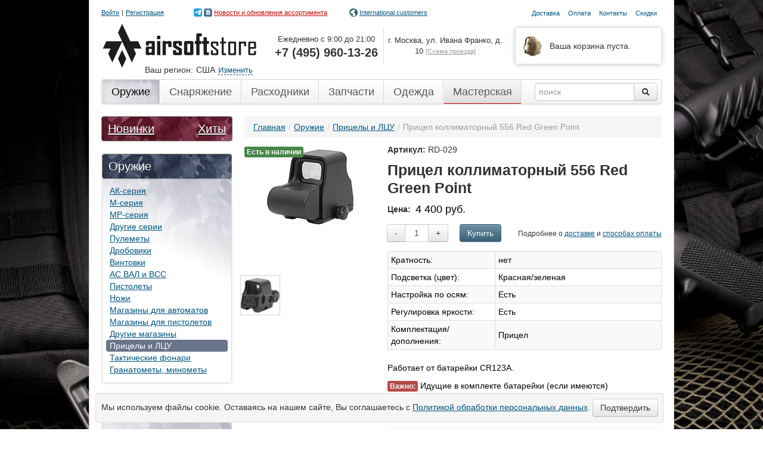

--- FILE ---
content_type: text/html
request_url: https://www.airsoftstore.ru/oruzhie/pritcely-i-ltcu/pritcel-kollimatornyi-556-red-green-point
body_size: 24677
content:
<!DOCTYPE html>
<html xmlns="http://www.w3.org/1999/xhtml" xml:lang="ru-ru" lang="ru-ru">
<head>
      <base href="//www.airsoftstore.ru/oruzhie/pritcely-i-ltcu/pritcel-kollimatornyi-556-red-green-point" />
  <meta http-equiv="content-type" content="text/html; charset=utf-8" />
  <meta name="robots" content="index, follow" />
  <meta name="keywords" content="батарейки, есть, имеются, поставляются, если, распространяется!, комплекте, производителем, качестве, данный, вид, гарантия, бонуса, идущие, продукции" />
  <meta name="title" content="Прицел коллиматорный 556 Red Green Point - Страйкбольный магазин Airsoft Store" />
  <meta name="description" content="Прицел коллиматорный 556 Red Green Point. Цена: 4400 руб. Есть в наличии. Быстрая доставка по Москве и всей России." />
  <title>Прицел коллиматорный 556 Red Green Point - Страйкбольный магазин Airsoft Store</title>
  <link href="/favicon.ico" rel="shortcut icon" type="image/x-icon" />
  <link rel="stylesheet" href="/scache/css/css_2f058c5306fcb4ab40e97fb5bd2cd8b2mv124.css" type="text/css" />
  <script type="text/javascript" src="/scache/script/js_fafe8e0851e77ad2eec60a9c92b1f4b8mv124.js"></script>
  
  <link defer href="/components/com_virtuemart/fetchscript.php?gzip=0&amp;subdir[0]=/themes/default&amp;file[0]=theme.css&amp;subdir[1]=/js/mootools&amp;file[1]=mooPrompt.css&amp;subdir[2]=/js/slimbox/css&amp;file[2]=slimbox.css&amp;version=8dc0b0b3c4bf32c5e9ca067dbd9a5710" type="text/css" rel="stylesheet" />

    <meta name="theme-color" content="#4c4c4c">
    <meta name="viewport" content="width=device-width, maximum-scale=1.0, minimum-scale=1.0">

    <script type="text/javascript" src="//vk.com/js/api/openapi.js?78"></script>
    <script type="text/javascript">
        VK.init({apiId: 3386491, onlyWidgets: true});
    </script>
    <meta name="google-site-verification" content="6Sg_8L4bqX2WG7Zm-9Uay0OnynETeN3-ZaWUEm9mJ64" />
</head>

<body id="site">
<div id="wrapper">
    <div class="container">
        <div class="row header any-relative">
            <div class="social-network" itemscope itemtype="http://schema.org/Organization">
                <link itemprop="url" href="//www.airsoftstore.ru/">
                <a itemprop="sameAs" href="https://t.me/airsoftstore_ru" target="_blank" rel="noopener noreferrer" class="tg_link"></a>
                <a itemprop="sameAs" href="https://vk.com/airsoftstore_ru" target="_blank" rel="noopener noreferrer">Новости и обновления ассортимента</a>
            </div>
            <div class="international-customers any-absolute">
                <a href="http://export.airsoftstore.ru/" target="_blank" rel="noopener noreferrer">International customers</a>
            </div>
            <div class="span6">
                <!--adaptive!!-->
                <div class='adaptive mobile-menu'>
                    <a href='#' aria-label="menu">
                        <img src='/images/mobile/menu.png' />
                    </a>
                </div>
                <!--adaptive!!-->
                		<div class="module-35 moduletable">
					<ul class='nav login'>
			<li>
			</li>
		</ul>		</div>
			<div class="module-23 moduletable sitelogo">
					<p><a href="/"><img src="/images/logo.jpg" title="На главную" alt="Airsoft Store" /></a></p>		</div>
	
                <!--adaptive!!-->
                <button type="button" class="adaptive close mobile-close user-login-close">×</button>
                <!--adaptive!!-->
            </div>

            <div class="span4 offset2">
                <ul class="menu nav nav-pills mini pull-right"><li class="parent item5"><a href="/informatciia/dostavka"><span>Доставка</span></a></li><li class="parent item6"><a href="/informatciia/sposoby-oplaty"><span>Оплата</span></a></li><li class="item7"><a href="/informatciia/kontakty"><span>Контакты</span></a></li><li class="item29"><a href="/informatciia/skidki"><span>Скидки</span></a></li></ul><div class="cartblock pull-right vmCartModule"><p> <br /> </p></div><div class="header-phone">
<table class="header-contacts-table" style="width: 100%;">
<tbody>
<tr>
<td class="left-col">Ежедневно с 9:00 до 21:00<br /><span>+7 (495) 960-13-26</span></td>
<td class="right-col">г. Москва, ул. Ивана Франко, д. 10 <a href="/informatciia/kontakty#pickup-office-hours" class="muted">[Схема проезда]</a></td>
</tr>
</tbody>
</table>
</div>
                <div class="clearfix"></div>
            </div>
        </div>

        <!--adaptive!!-->
        <div class='adaptive icons-bar'>
            <ul class="adaptive icons">
                <li><a href="#" class="pin" aria-label="region"><i class="fa fa-map-marker" aria-hidden="true"></i></a></li>
                <li><a href="#" class="user" aria-label="user"><i class="fa fa-user" aria-hidden="true"></i></a></li>
                <li><a href="tel:+74959601326" class="phone"><i class="fa fa-phone" aria-hidden="true"></i></a></li>
                <li><a href="/informatciia/kontakty" class="contacts"><i class="fa fa-info-circle" aria-hidden="true"></i></a></li>
                <li><a href="/cart" class="cart"><i class="fa fa-shopping-cart" aria-hidden="true"></i></a></li>
            </ul>
        </div>
        <!--adaptive!!-->
                    <div class="span12 user-region">

                <!--noindex-->
                <!-- <div class="alert alert-alert header-announce" style="margin: 25px 0 10px !important;"><button type="button" class="close" data-dismiss="alert" onclick="jQuery.cookie('hidemsg', '1', { expires: 365,  path: '/'});">×</button><span class="label label-important">Важно!</span> 8, 9 и 10 марта работаем по обычному графику: с 9:00 до 21:00.</div>
                -->
                <!-- <div class="alert alert-alert header-announce" style="margin: 25px 0 10px !important;"><button type="button" class="close" data-dismiss="alert" onclick="jQuery.cookie('hidemsg', '1', { expires: 365,  path: '/'});">×</button><span class="label label-important">Важно!</span> График отправки заказов и работы магазина во время праздничных дней. <a href="https://vk.com/wall-55730115_17673" target="_blank">Подробнее</a>.</div>
                -->
                <!-- <div class="alert alert-alert header-announce" style="margin: 25px 0 10px !important;"><button type="button" class="close" data-dismiss="alert" onclick="jQuery.cookie('hidemsg', '1', { expires: 365,  path: '/'});">×</button><span class="label label-important">Важно!</span> У нас праздников нет. <strong>Все дни</strong> (да, даже 1 и 9 мая) работаем по стандартному графику: ежедневно с 9:00 до 21:00 (Мск). <a href="https://vk.com/wall-55730115_17299" target="_blank">График отправки заказов</a></div>
				-->
                <!-- <div class="alert alert-alert header-announce" style="margin: 25px 0 10px !important;"><button type="button" class="close" data-dismiss="alert" onclick="jQuery.cookie('hidemsg', '1', { expires: 365,  path: '/'});">×</button><span class="label label-important">Важно!</span> У нас праздников нет. <strong>Все дни</strong> (да, даже 4 ноября) работаем по стандартному графику: ежедневно с 9:00 до 21:00 (Мск). <a href="https://vk.com/wall-55730115_17534" target="_blank">Подробнее</a>.</div>
                -->
                <!--/noindex-->
            </div>
        
        <div class="row">
            <div class="span12">
                <div class="navbar">
                    <div class="navbar-inner topmenu">
                        <ul class="menu nav"><li class="item9"><a href="/oruzhie"><span>Оружие</span></a></li><li class="item12"><span class="separator"><span /></span></li><li class="item10"><a href="/snariazhenie"><span>Снаряжение</span></a></li><li class="item13"><span class="separator"><span /></span></li><li class="item11"><a href="/raskhodnye-materialy"><span>Расходники</span></a></li><li class="item14"><span class="separator"><span /></span></li><li class="item35"><a href="/zapchasti-i-tiuning"><span>Запчасти</span></a></li><li class="item33"><span class="separator"><span /></span></li><li class="item32"><a href="/odezhda"><span>Одежда</span></a></li><li class="item36"><span class="separator"><span /></span></li><li class="item42"><a href="/straikbolnaia-masterskaia"><span>Мастерская</span></a></li><li class="item43"><span class="separator"><span /></span></li></ul><!--BEGIN Search Box -->
<form action="/list-all-products" method="get" class="navbar-search pull-right">
<div class="input-append">
		<input name="keyword" type="text" class="span2" title="Поиск" class="inputbox" id="keyword"  placeholder="поиск"/>
		<button aria-label="search" type="submit" class="btn"><i class="icon-search"></i></button>
</div>
</form>
<!-- End Search Box -->
                    </div>
                </div>
            </div>
        </div>
        <div class="row">
            <div class="span3">
                		<div class="module-29 moduletable">
					<div class="dTreeNode-hits">
    <div class="dTreeNode-hits-left"><a href="/new-arrivals">Новинки</a></div>
    <div class="dTreeNode-hits-right"><span class="dTreeNode-hits-delimiter">|</span><a href="/best-selling">Хиты</a></div>
</div><table width="100%"><tr><td align="left">
<div class="dtree"><div class="dTreeNode rootcat "></div><div class="clip"><div class="dTreeNode">Оружие</div><div class="clip"><div class="dTreeNode"><a class="node" href="/oruzhie/ak-seriia">АК-серия</a></div><div class="dTreeNode"><a class="node" href="/oruzhie/m-seriia">М-серия</a></div><div class="dTreeNode"><a class="node" href="/oruzhie/mp-seriia">MP-серия</a></div><div class="dTreeNode"><a class="node" href="/oruzhie/drugie-serii">Другие серии</a></div><div class="dTreeNode"><a class="node" href="/oruzhie/pulemety">Пулеметы</a></div><div class="dTreeNode"><a class="node" href="/oruzhie/droboviki">Дробовики</a></div><div class="dTreeNode"><a class="node" href="/oruzhie/snaiperskie-vintovki">Винтовки</a></div><div class="dTreeNode"><a class="node" href="/oruzhie/as-val-i-vss">АС ВАЛ и ВСС</a></div><div class="dTreeNode"><a class="node" href="/oruzhie/pistolety">Пистолеты</a></div><div class="dTreeNode"><a class="node" href="/oruzhie/nozhi">Ножи</a></div><div class="dTreeNode"><a class="node" href="/oruzhie/magaziny-dlia-avtomatov">Магазины для автоматов</a></div><div class="dTreeNode"><a class="node" href="/oruzhie/magaziny-dlia-pistoletov">Магазины для пистолетов</a></div><div class="dTreeNode"><a class="node" href="/oruzhie/drugie-magaziny">Другие магазины</a></div><div class="dTreeNode"><a class="nodeSel" href="/oruzhie/pritcely">Прицелы и ЛЦУ</a></div><div class="dTreeNode"><a class="node" href="/oruzhie/takticheskie-fonari">Тактические фонари</a></div><div class="dTreeNode"><a class="node" href="/oruzhie/granatomety">Гранатометы, минометы</a></div></div><div class="dTreeNode">Снаряжение</div><div class="clip"><div class="dTreeNode"><a class="node" href="/snariazhenie/ochki">Очки</a></div><div class="dTreeNode"><a class="node" href="/snariazhenie/shlemy">Шлемы</a></div><div class="dTreeNode"><a class="node" href="/snariazhenie/maski">Маски</a></div><div class="dTreeNode"><a class="node" href="/snariazhenie/perchatki">Перчатки</a></div><div class="dTreeNode"><a class="node" href="/snariazhenie/nakolenniki-nalokotniki">Наколенники, налокотники</a></div><div class="dTreeNode"><a class="node" href="/snariazhenie/takticheskie-zhilety">Тактические жилеты</a></div><div class="dTreeNode"><a class="node" href="/snariazhenie/gidratory-i-platformy">Гидраторы и платформы</a></div><div class="dTreeNode"><a class="node" href="/snariazhenie/podsumki">Подсумки</a></div><div class="dTreeNode"><a class="node" href="/snariazhenie/kobury">Кобуры</a></div><div class="dTreeNode"><a class="node" href="/snariazhenie/poiasa">Пояса</a></div><div class="dTreeNode"><a class="node" href="/snariazhenie/oruzheinye-remni">Оружейные ремни</a></div><div class="dTreeNode"><a class="node" href="/snariazhenie/balaklavy-sharfy">Балаклавы, шарфы</a></div><div class="dTreeNode"><a class="node" href="/snariazhenie/chekhly-dlia-oruzhiia">Чехлы для оружия</a></div><div class="dTreeNode"><a class="node" href="/snariazhenie/riukzaki-i-sumki">Рюкзаки и сумки</a></div><div class="dTreeNode"><a class="node" href="/snariazhenie/braslety-iz-parakorda">Браслеты из паракорда</a></div><div class="dTreeNode"><a class="node" href="/snariazhenie/shevrony-patchi-nashivki">Шевроны, патчи, нашивки</a></div><div class="dTreeNode"><a class="node" href="/snariazhenie/ratcii-i-garnitury">Рации и гарнитуры</a></div><div class="dTreeNode"><a class="node" href="/snariazhenie/spalnye-meshki">Спальные мешки</a></div><div class="dTreeNode"><a class="node" href="/snariazhenie/meditcina">Медицина</a></div></div><div class="dTreeNode">Расходники</div><div class="clip"><div class="dTreeNode"><a class="node" href="/raskhodnye-materialy/shary">Шары</a></div><div class="dTreeNode"><a class="node" href="/raskhodnye-materialy/gaz">Газ</a></div><div class="dTreeNode"><a class="node" href="/raskhodnye-materialy/loadery">Лоадеры</a></div><div class="dTreeNode"><a class="node" href="/raskhodnye-materialy/kamufliazhnye-lenty">Камуфляжные ленты</a></div><div class="dTreeNode"><a class="node" href="/raskhodnye-materialy/sprei-smazki">Спреи, смазки</a></div><div class="dTreeNode"><a class="node" href="/raskhodnye-materialy/granaty">Гранаты</a></div><div class="dTreeNode"><a class="node" href="/raskhodnye-materialy/akkumuliatory">Аккумуляторы</a></div><div class="dTreeNode"><a class="node" href="/raskhodnye-materialy/zariadnye-ustroistva">Зарядные устройства</a></div><div class="dTreeNode"><a class="node" href="/raskhodnye-materialy/perekhodniki-i-konnektory">Переходники и коннекторы</a></div></div><div class="dTreeNode">Запчасти и тюнинг</div><div class="clip"><div class="dTreeNode"><a class="node" href="/zapchasti-i-tiuning/vnutrennie-stvoliki">Внутренние стволики</a></div><div class="dTreeNode"><a class="node" href="/zapchasti-i-tiuning/girboksy">Гирбоксы</a></div><div class="dTreeNode"><a class="node" href="/zapchasti-i-tiuning/glushiteli-plamegasiteli">Глушители, пламегасители</a></div><div class="dTreeNode"><a class="node" href="/zapchasti-i-tiuning/kamery-i-rezinki-hop-up">Камеры и резинки Hop-Up</a></div><div class="dTreeNode"><a class="node" href="/zapchasti-i-tiuning/karabin-kit">Карабин-кит</a></div><div class="dTreeNode"><a class="node" href="/zapchasti-i-tiuning/motory">Моторы</a></div><div class="dTreeNode"><a class="node" href="/zapchasti-i-tiuning/nabory-dlia-tiuninga">Наборы для тюнинга</a></div><div class="dTreeNode"><a class="node" href="/zapchasti-i-tiuning/planki-perevodchika-ognia">Переключение огня</a></div><div class="dTreeNode"><a class="node" href="/zapchasti-i-tiuning/piny-shtifty-antabki">Пины, штифты, антабки</a></div><div class="dTreeNode"><a class="node" href="/zapchasti-i-tiuning/pistoletnye-rukoiati">Пистолетные рукояти</a></div><div class="dTreeNode"><a class="node" href="/zapchasti-i-tiuning/planki-i-kronshteiny">Планки и кронштейны</a></div><div class="dTreeNode"><a class="node" href="/zapchasti-i-tiuning/porshni-golovy-porshnei">Поршни, головы поршней</a></div><div class="dTreeNode"><a class="node" href="/zapchasti-i-tiuning/priklady">Приклады</a></div><div class="dTreeNode"><a class="node" href="/zapchasti-i-tiuning/provodka">Проводка</a></div><div class="dTreeNode"><a class="node" href="/zapchasti-i-tiuning/pruzhiny-i-napravliaiushchie">Пружины и направляющие</a></div><div class="dTreeNode"><a class="node" href="/zapchasti-i-tiuning/spuskovye-kriuchki">Спусковые крючки</a></div><div class="dTreeNode"><a class="node" href="/zapchasti-i-tiuning/stopora-pruzhinki">Стопора, пружинки</a></div><div class="dTreeNode"><a class="node" href="/zapchasti-i-tiuning/takticheskie-rukoiati">Тактические рукояти, сошки</a></div><div class="dTreeNode"><a class="node" href="/zapchasti-i-tiuning/tappety-nozly">Таппеты, нозлы</a></div><div class="dTreeNode"><a class="node" href="/zapchasti-i-tiuning/tcevia-krepleniia-dlia-tcevia">Цевья, крепления для цевья</a></div><div class="dTreeNode"><a class="node" href="/zapchasti-i-tiuning/tcilindry-golova-tcilindra">Цилиндры, голова цилиндра</a></div><div class="dTreeNode"><a class="node" href="/zapchasti-i-tiuning/chasti-korpusa">Части корпуса</a></div><div class="dTreeNode"><a class="node" href="/zapchasti-i-tiuning/shaiby-vtulki-podshipniki">Шайбы, втулки, подшипники</a></div><div class="dTreeNode"><a class="node" href="/zapchasti-i-tiuning/shesterni">Шестерни</a></div><div class="dTreeNode"><a class="node" href="/zapchasti-i-tiuning/zapchasti-gazovogo-oruzhiia">Запчасти газового оружия</a></div></div><div class="dTreeNode">Одежда</div><div class="clip"><div class="dTreeNode"><a class="node" href="/odezhda/bele">Белье</a></div><div class="dTreeNode"><a class="node" href="/odezhda/forma-kostiumy">Форма, костюмы</a></div><div class="dTreeNode"><a class="node" href="/odezhda/boevye-rubakhi">Боевые рубахи</a></div><div class="dTreeNode"><a class="node" href="/odezhda/kurtki">Куртки</a></div><div class="dTreeNode"><a class="node" href="/odezhda/briuki-shtany">Брюки, штаны</a></div><div class="dTreeNode"><a class="node" href="/odezhda/maskirovka">Маскировка</a></div><div class="dTreeNode"><a class="node" href="/odezhda/kepki-beisbolki">Кепки, бейсболки</a></div><div class="dTreeNode"><a class="node" href="/odezhda/panamy">Панамы</a></div><div class="dTreeNode"><a class="node" href="/odezhda/maiki-futbolki">Майки, футболки</a></div><div class="dTreeNode"><a class="node" href="/odezhda/shapki">Шапки</a></div></div><div class="dTreeNode">Прочее</div><div class="clip"><div class="dTreeNode"><a class="node" href="/prochee/aksessuary">Аксессуары</a></div><div class="dTreeNode"><a class="node" href="/prochee/trafarety-dlia-pokraski-oruzhiia">Трафареты для покраски оружия</a></div><div class="dTreeNode"><a class="node" href="/prochee/flash-sale">Flash sale</a></div><div class="dTreeNode"><a class="node" href="/prochee/brak">Брак</a></div></div></div></div></td></tr></table>
<div class="dTreeNode-workshop"><a href="/straikbolnaia-masterskaia">Мастерская</a></div>		</div>
	
            </div>

            <div class="span9">
                
                                    <ul class="breadcrumb pathway" vocab="http://schema.org/" typeof="BreadcrumbList">
	<li property="itemListElement" typeof="ListItem"><a property="item" typeof="WebPage" href="//www.airsoftstore.ru/" class="pathway"><span property="name">Главная</span></a><meta property="position" content="1"><span class="divider">/</span></li><li property="itemListElement" typeof="ListItem"><a property="item" typeof="WebPage" href="/oruzhie" class="pathway"><span property="name">Оружие</span></a><meta property="position" content="2"><span class="divider">/</span></li><li property="itemListElement" typeof="ListItem"><a property="item" typeof="WebPage" href="/oruzhie/pritcely" class="pathway"><span property="name">Прицелы и ЛЦУ</span></a><meta property="position" content="3"><span class="divider">/</span></li><li class="active">Прицел коллиматорный 556 Red Green Point</li></ul>



                                                <div id="vmMainPage">


<script type="text/javascript"> var product_id = 9953; var product_parent_id = 0; var count_childrens = 0;</script><!-- fsc:9953 --><button id="show-gallery-monitor-btn" class="btn btn-info show-gallery-monitor-btn" title="Показать на мониторе" style="display: none;">Показать на мониторе</button>
<div class="row product" itemscope itemtype="http://schema.org/Product">
				<link itemprop="availability" href="https://schema.org/InStock" /><span class="label in-stock">Есть в наличии</span>	    <div class="span3">
        <div class="pic"><a data-href="/components/com_virtuemart/shop_image/product/_________________6454d13a8f7bc.jpg" title="Прицел коллиматорный 556 Red Green Point" rel="lightbox[product9953]" href="#"><img src="/images/pixel.png" data-src="/components/com_virtuemart/shop_image/product/_________________6454d13a8f5fa.jpg" height="145" width="145" alt="Прицел коллиматорный 556 Red Green Point" itemprop="image" border="0" class="lazy" /></a></div>
        <div class="row doppic"><a data-href="/components/com_virtuemart/shop_image/product/03-556-red-green-point.jpg" title="Прицел коллиматорный 556 Red Green Point" rel="lightbox[product9953]" href="#"><img src="/images/pixel.png" data-src="/components/com_virtuemart/shop_image/product/resized/03-556-red-green-point_145x145.jpg" alt="" height="145" width="145" class="lazy browseProductImage" border="0" /></a> </div>
		    </div>

    <div class="span6">
        <div class="favorite-link-wrap" data-category_id="38"></div>
        <p class="prodsku"><strong>Артикул: </strong>RD-029</p>
        <h1 itemprop="name">Прицел коллиматорный 556 Red Green Point</h1>
        <div class="pricetable">
            <span class="pull-left"><strong><strong>Цена: </strong></strong></span> <span class="price">

    <div class="newprice" itemprop="offers" itemscope itemtype="http://schema.org/Offer">
	  <div>4 400 руб.</div>
    <meta itemprop="price" content="4400.00">
    <meta itemprop="priceCurrency" content="RUB">
    </div>
</span>
            <div class="clearfix"></div>
        </div>
        <div class="addcart">
    <form action="//www.airsoftstore.ru/" method="post" name="addtocart" id="addtocart_69745e682c89d" class="addtocart_form" onsubmit="handleAddToCart( this.id );return false;">

	  <div class="listAttributes">
<div class="vmCartDetails">

<input type="hidden" name="product_id" value="9953" />
<input type="hidden" name="prod_id[]" value="9953" />
</div>
</div>	  		<div class="input-prepend input-append pull-left">
		<button type="button" class="btn" onclick="var qty_el = document.getElementById('quantity9953'); var qty = qty_el.value; if( !isNaN( qty ) && qty > 1 ) qty_el.value--;return false;" >-</button>
		<input type="text" class="span1" size="3" id="quantity9953" name="quantity[]" value="1" />
		<button type="button" class="btn" onclick="var qty_el = document.getElementById('quantity9953'); var qty = qty_el.value; if( !isNaN( qty )) qty_el.value++;return false;" >+</button>
		</div>	      <button type="submit" class="btn btn-info" title="Купить" onClick="">Купить</button>

	          <input type="hidden" name="flypage" value="shop.flypage.tpl" />
        <input type="hidden" name="page" value="shop.cart" />
        <input type="hidden" name="manufacturer_id" value="19" />
        <input type="hidden" name="category_id" value="38" />
        <input type="hidden" name="func" value="cartAdd" />
        <input type="hidden" name="option" value="com_virtuemart" />
        <input type="hidden" name="Itemid" value="2" />
        <input type="hidden" name="set_price[]" value="" />
        <input type="hidden" name="adjust_price[]" value="" />
        <input type="hidden" name="master_product[]" value="" />
		<input type="hidden" name="yme[id]" value="RD-029" class="yme"/>
		<input type="hidden" name="yme[name]" value="Прицел коллиматорный 556 Red Green Point" class="yme"/>
		<input type="hidden" name="yme[brand]" value="Unknown" class="yme"/>
		<input type="hidden" name="yme[category]" value="Прицелы и ЛЦУ" class="yme"/>
		<input type="hidden" name="yme[list]" value="Карточка товара" class="yme"/>
		<input type="hidden" name="yme[position]" value="0" class="yme"/>
		<input type="hidden" name="yme[price]" value="4400" class="yme"/>
		<input type="hidden" name="yme[quantity]" value="1" class="yme"/>
	      </form>
    			                <div class="pull-right dopinfo_cont" style="padding-top: 5px;">
                    <small>Подробнее о <a href="/informatciia/dostavka" target="_blank">доставке</a> и <a href="/informatciia/sposoby-oplaty" target="_blank">способах
                            оплаты</a></small>
                </div>
			        </div>
		        <div class="clearfix"></div>
        		        <div class="delivery_fast_calc">

        </div>
        <div class="desc" itemprop="description"><div class="highslide-gallery"><table class="table table-striped table-bordered table-hover table-condensed">
<tbody>
<tr>
<td width="169px">Кратность:</td>
<td>нет</td>
</tr>
<tr>
<td>Подсветка (цвет):</td>
<td>Красная/зеленая</td>
</tr>
<tr>
<td>Настройка по осям:</td>
<td>Есть</td>
</tr>
<tr>
<td>Регулировка яркости:</td>
<td>Есть</td>
</tr>
<tr>
<td>Комплектация/дополнения:</td>
<td>Прицел</td>
</tr>
</tbody>
</table>
<p>Работает от батарейки CR123A.</p>
<p><span class="label label-important">Важно:</span> Идущие в комплекте батарейки (если имеются) поставляются производителем в качестве бонуса. Гарантия на данный вид продукции не распространяется!</p></div>            <script type="application/ld+json">
                {
                    "@context": "http://schema.org",
                    "@type": "VideoObject",
                    "name": "Прицел коллиматорный 556 Red Green Point",
                    "description": "Прицел коллиматорный 556 Red Green Point",
                    "thumbnailUrl": "http://i.ytimg.com/vi/maxresdefault.jpg",
                    "uploadDate": "2023-04-24T07:22:23Z"
                }
            </script>
        </div>
		            <div id="product-price-table"></div>
				            <div class="manufacturer-name">Страна-производитель: Китай</div>
		        <noindex>
		<!--
		<div class="jivo-btn jivo-online-btn jivo-btn-light jivo-btn-gradient" onclick="jivo_api.open();"
             style="font-family: Arial, Arial;font-size: 14px;background-color: #125991;border-radius: 3px;-moz-border-radius: 3px;-webkit-border-radius: 3px;height: 26px;line-height: 26px;padding: 0 13px 0 13px;font-weight: normal;font-style: normal">
            <div class="jivo-btn-icon" style="background-image: url(//static.jivosite.com/button/chat_light.png);"></div>
            Есть вопрос по товару? – Напишите нам, мы онлайн!
        </div>
        <div class="jivo-btn jivo-offline-btn jivo-btn-light jivo-btn-gradient" onclick="jivo_api.open();"
             style="font-family: Arial, Arial;font-size: 14px;background-color: #125991;border-radius: 3px;-moz-border-radius: 3px;-webkit-border-radius: 3px;height: 26px;line-height: 26px;padding: 0 13px 0 13px;display: none;font-weight: normal;font-style: normal">
            <div class="jivo-btn-icon" style="background-image: url(//static.jivosite.com/button/mail_light.png);"></div>
            Есть вопрос по товару? – Оставьте нам сообщение!
        </div>
		-->
		</noindex>
        <noindex>
            <div class="order-site-only"><p>Фактический товар может отличаться от представленного на фотографиях или в видеообзоре (оттенок ткани, конструкция некоторых элементов и т.д.). Производители могут без предупреждения вносить изменения (в т.ч. улучшения) в конструкцию изделий. При заказе через сайт просим предварительно уточнять у менеджеров все существенные для Вас параметры изделия.</p><p>Заказы на товары принимаются только через сайт. Для размещения заказа сложите товары в корзину и пройдите несложную процедуру оформления (регистрация не обязательна).</p><p>Гарантийный срок – 14 дней.</p>
            </div>
        </noindex>
    </div>
</div>
<div class="product_in_groups">Входит в группы товаров: <a href="/oruzhie/kollimatornye-pricely-dlya-straykbola">Коллиматорные прицелы для страйкбола</a></div>
<p class="related">С этим товаром покупают:</p>
 
<script type="text/javascript">
(function($) { $(function() { initialiseAdaptiveCarousel('#related-product-carousel'); }); })(jQuery);
</script>

<div class="special related" style="position: relative;">
	<div class="related-product-outer">
		<div class="jcarousel" id="related-product-carousel">
			<ul class="thumbnails" id="related-product-list">
			<li class="span25">				
					<div class="thumbnail">
    <!-- The product name DIV. -->
    <!-- fsc:885 -->
    <!-- The product image DIV. -->
				<span class="label in-stock">Есть в наличии</span>	    <div class="prodpic">
        <a title="Модель автомата (Cyma) CM003 G36C" href="/oruzhie/drugie-serii/model-avtomata-cyma-cm003-g36c">
			<img src="/images/pixel.png" data-src="/components/com_virtuemart/shop_image/product/_________________53e4e3bd6ed81.jpg" height="145" width="145" alt="Модель автомата (Cyma) CM003 G36C" title="Модель автомата (Cyma) CM003 G36C" border="0" class="lazy" />        </a>
    </div>

	        <p class="prodname">
            <a title="Модель автомата (Cyma) CM003 G36C" href="/oruzhie/drugie-serii/model-avtomata-cyma-cm003-g36c">Модель автомата (Cyma) CM003 G36C</a>
        </p>
	

    <!-- The product price DIV. -->
    <div class="prodprice pull-left">
        <div>
			

	<span class="oldprice">20 400 руб.</span>
		<span class="newprice" prodid="885">16 900 руб.</span>


        </div>
    </div>

    <!-- The add to cart DIV. -->
    <div class="prodbuy pull-right">
        <div>
			
                <form action="//www.airsoftstore.ru/" method="post" name="addtocart" id="addtocart_69745e67400de" onsubmit="handleAddToCart( this.id );return false;">
                    <input type="hidden" name="option" value="com_virtuemart" />
                    <input type="hidden" name="page" value="shop.cart" />
                    <input type="hidden" name="Itemid" value="2" />
                    <input type="hidden" name="func" value="cartAdd" />
                    <input type="hidden" name="prod_id" value="885" />
                    <input type="hidden" name="product_id" value="885" />
                    <input type="hidden" name="quantity" value="1" />
                    <input type="hidden" name="set_price[]" value="" />
                    <input type="hidden" name="adjust_price[]" value="" />
                    <input type="hidden" name="master_product[]" value="" />
					<input type="hidden" name="yme[id]" value="CM003" class="yme"/>
					<input type="hidden" name="yme[name]" value="Модель автомата (Cyma) CM003 G36C" class="yme"/>
					<input type="hidden" name="yme[brand]" value="CYMA" class="yme"/>
					<input type="hidden" name="yme[category]" value="Другие серии" class="yme"/>
					<input type="hidden" name="yme[list]" value="Мини-карточка" class="yme"/>
					<input type="hidden" name="yme[position]" value="1" class="yme"/>
					<input type="hidden" name="yme[price]" value="20400" class="yme"/>
					<input type="hidden" name="yme[quantity]" value="1" class="yme"/>
                    <button type="submit" class="btn btn-info" title="Купить">Купить</button>
                </form>
				        </div>
    </div>
    <div class="clearfix"></div>
</div>							
					<div class="thumbnail">
    <!-- The product name DIV. -->
    <!-- fsc:1089 -->
    <!-- The product image DIV. -->
				<span class="label in-stock">Есть в наличии</span>	    <div class="prodpic">
        <a title="Смазка тефлоновая (Guarder) (GE-07-30)" href="/raskhodnye-materialy/sprei-smazki/smazka-teflonovaia-guarder">
			<img src="/images/pixel.png" data-src="/components/com_virtuemart/shop_image/product/_________________5f18057ce5475.jpg" height="145" width="145" alt="Смазка тефлоновая (Guarder) (GE-07-30)" title="Смазка тефлоновая (Guarder) (GE-07-30)" border="0" class="lazy" />        </a>
    </div>

	        <p class="prodname">
            <a title="Смазка тефлоновая (Guarder) (GE-07-30)" href="/raskhodnye-materialy/sprei-smazki/smazka-teflonovaia-guarder">Смазка тефлоновая (Guarder) (GE-07-30)</a>
        </p>
	

    <!-- The product price DIV. -->
    <div class="prodprice pull-left">
        <div>
			

		<span class="newprice" prodid="1089">450 руб.</span>


        </div>
    </div>

    <!-- The add to cart DIV. -->
    <div class="prodbuy pull-right">
        <div>
			
                <form action="//www.airsoftstore.ru/" method="post" name="addtocart" id="addtocart_69745e6743f05" onsubmit="handleAddToCart( this.id );return false;">
                    <input type="hidden" name="option" value="com_virtuemart" />
                    <input type="hidden" name="page" value="shop.cart" />
                    <input type="hidden" name="Itemid" value="2" />
                    <input type="hidden" name="func" value="cartAdd" />
                    <input type="hidden" name="prod_id" value="1089" />
                    <input type="hidden" name="product_id" value="1089" />
                    <input type="hidden" name="quantity" value="1" />
                    <input type="hidden" name="set_price[]" value="" />
                    <input type="hidden" name="adjust_price[]" value="" />
                    <input type="hidden" name="master_product[]" value="" />
					<input type="hidden" name="yme[id]" value="GE-07-30" class="yme"/>
					<input type="hidden" name="yme[name]" value="Смазка тефлоновая (Guarder) (GE-07-30)" class="yme"/>
					<input type="hidden" name="yme[brand]" value="Guarder" class="yme"/>
					<input type="hidden" name="yme[category]" value="Спреи, смазки" class="yme"/>
					<input type="hidden" name="yme[list]" value="Мини-карточка" class="yme"/>
					<input type="hidden" name="yme[position]" value="2" class="yme"/>
					<input type="hidden" name="yme[price]" value="450" class="yme"/>
					<input type="hidden" name="yme[quantity]" value="1" class="yme"/>
                    <button type="submit" class="btn btn-info" title="Купить">Купить</button>
                </form>
				        </div>
    </div>
    <div class="clearfix"></div>
</div>							
					<div class="thumbnail">
    <!-- The product name DIV. -->
    <!-- fsc:3806 -->
    <!-- The product image DIV. -->
				<span class="label in-stock">Есть в наличии</span>	    <div class="prodpic">
        <a title="Клипсы для крепления очков на шлеме (поворотные) (Black)" href="/snariazhenie/shlemy/smennye-chasti-ot-kasok/klipsy-dlia-krepleniia-ochkov-na-shleme-povorotnye-black">
			<img src="/images/pixel.png" data-src="/components/com_virtuemart/shop_image/product/_________________59a3ce07dc719.jpg" height="145" width="145" alt="Клипсы для крепления очков на шлеме (поворотные) (Black)" title="Клипсы для крепления очков на шлеме (поворотные) (Black)" border="0" class="lazy" />        </a>
    </div>

	        <p class="prodname">
            <a title="Клипсы для крепления очков на шлеме (поворотные) (Black)" href="/snariazhenie/shlemy/smennye-chasti-ot-kasok/klipsy-dlia-krepleniia-ochkov-na-shleme-povorotnye-black">Клипсы для крепления очков на шлеме (поворотные) (Black)</a>
        </p>
	

    <!-- The product price DIV. -->
    <div class="prodprice pull-left">
        <div>
			

		<span class="newprice" prodid="3806">500 руб.</span>


        </div>
    </div>

    <!-- The add to cart DIV. -->
    <div class="prodbuy pull-right">
        <div>
			
                <form action="//www.airsoftstore.ru/" method="post" name="addtocart" id="addtocart_69745e674793c" onsubmit="handleAddToCart( this.id );return false;">
                    <input type="hidden" name="option" value="com_virtuemart" />
                    <input type="hidden" name="page" value="shop.cart" />
                    <input type="hidden" name="Itemid" value="2" />
                    <input type="hidden" name="func" value="cartAdd" />
                    <input type="hidden" name="prod_id" value="3806" />
                    <input type="hidden" name="product_id" value="3806" />
                    <input type="hidden" name="quantity" value="1" />
                    <input type="hidden" name="set_price[]" value="" />
                    <input type="hidden" name="adjust_price[]" value="" />
                    <input type="hidden" name="master_product[]" value="" />
					<input type="hidden" name="yme[id]" value="HP-BK-002" class="yme"/>
					<input type="hidden" name="yme[name]" value="Клипсы для крепления очков на шлеме (поворотные) (Black)" class="yme"/>
					<input type="hidden" name="yme[brand]" value="Unknown" class="yme"/>
					<input type="hidden" name="yme[category]" value="Сменные части от касок" class="yme"/>
					<input type="hidden" name="yme[list]" value="Мини-карточка" class="yme"/>
					<input type="hidden" name="yme[position]" value="3" class="yme"/>
					<input type="hidden" name="yme[price]" value="500" class="yme"/>
					<input type="hidden" name="yme[quantity]" value="1" class="yme"/>
                    <button type="submit" class="btn btn-info" title="Купить">Купить</button>
                </form>
				        </div>
    </div>
    <div class="clearfix"></div>
</div>							
					<div class="thumbnail">
    <!-- The product name DIV. -->
    <!-- fsc:4024 -->
    <!-- The product image DIV. -->
				<span class="label in-stock">Есть в наличии</span>	    <div class="prodpic">
        <a title="Чехол под бронежилет Дефендер-2, прямые стропы (BASTION) (Olive)" href="/snariazhenie/takticheskie-zhilety/chekhol-pod-bronezhilet-defender-2-priamye-stropy-bastion-olive">
			<img src="/images/pixel.png" data-src="/components/com_virtuemart/shop_image/product/_________________62e12308be0de.jpg" height="145" width="145" alt="Чехол под бронежилет Дефендер-2, прямые стропы (BASTION) (Olive)" title="Чехол под бронежилет Дефендер-2, прямые стропы (BASTION) (Olive)" border="0" class="lazy" />        </a>
    </div>

	        <p class="prodname">
            <a title="Чехол под бронежилет Дефендер-2, прямые стропы (BASTION) (Olive)" href="/snariazhenie/takticheskie-zhilety/chekhol-pod-bronezhilet-defender-2-priamye-stropy-bastion-olive">Чехол под бронежилет Дефендер-2, прямые стропы (BASTION) (Olive)</a>
        </p>
	

    <!-- The product price DIV. -->
    <div class="prodprice pull-left">
        <div>
			

		<span class="newprice" prodid="4024">11 200 руб.</span>


        </div>
    </div>

    <!-- The add to cart DIV. -->
    <div class="prodbuy pull-right">
        <div>
			
                <form action="//www.airsoftstore.ru/" method="post" name="addtocart" id="addtocart_69745e674b1be" onsubmit="handleAddToCart( this.id );return false;">
                    <input type="hidden" name="option" value="com_virtuemart" />
                    <input type="hidden" name="page" value="shop.cart" />
                    <input type="hidden" name="Itemid" value="2" />
                    <input type="hidden" name="func" value="cartAdd" />
                    <input type="hidden" name="prod_id" value="4024" />
                    <input type="hidden" name="product_id" value="4024" />
                    <input type="hidden" name="quantity" value="1" />
                    <input type="hidden" name="set_price[]" value="" />
                    <input type="hidden" name="adjust_price[]" value="" />
                    <input type="hidden" name="master_product[]" value="" />
					<input type="hidden" name="yme[id]" value="TV-OD-045" class="yme"/>
					<input type="hidden" name="yme[name]" value="Чехол под бронежилет Дефендер-2, прямые стропы (BASTION) (Olive)" class="yme"/>
					<input type="hidden" name="yme[brand]" value="BASTION" class="yme"/>
					<input type="hidden" name="yme[category]" value="Тактические жилеты" class="yme"/>
					<input type="hidden" name="yme[list]" value="Мини-карточка" class="yme"/>
					<input type="hidden" name="yme[position]" value="4" class="yme"/>
					<input type="hidden" name="yme[price]" value="11200" class="yme"/>
					<input type="hidden" name="yme[quantity]" value="1" class="yme"/>
                    <button type="submit" class="btn btn-info" title="Купить">Купить</button>
                </form>
				        </div>
    </div>
    <div class="clearfix"></div>
</div>							
					</li><li class="span25"><div class="thumbnail">
    <!-- The product name DIV. -->
    <!-- fsc:5246 -->
    <!-- The product image DIV. -->
			<span class="label out-of-stock">Нет в наличии</span>		    <div class="prodpic">
        <a title="Силовой провод, посеребренный (Arm-V)" href="/zapchasti-i-tiuning/provodka/silovoi-provod-poserebrennyi-arm-v">
			<img src="/images/pixel.png" data-src="/components/com_virtuemart/shop_image/product/_________________5c12405f026ab.jpg" height="145" width="145" alt="Силовой провод, посеребренный (Arm-V)" title="Силовой провод, посеребренный (Arm-V)" border="0" class="lazy" />        </a>
    </div>

	        <p class="prodname">
            <a title="Силовой провод, посеребренный (Arm-V)" href="/zapchasti-i-tiuning/provodka/silovoi-provod-poserebrennyi-arm-v">Силовой провод, посеребренный (Arm-V)</a>
        </p>
	

    <!-- The product price DIV. -->
    <div class="prodprice pull-left">
        <div>
			

		<span class="newprice" prodid="5246">750 руб.</span>


        </div>
    </div>

    <!-- The add to cart DIV. -->
    <div class="prodbuy pull-right">
        <div>
			
                <form action="//www.airsoftstore.ru/" method="post" name="addtocart" id="addtocart_69745e674ea8e" onsubmit="handleAddToCart( this.id );return false;">
                    <input type="hidden" name="option" value="com_virtuemart" />
                    <input type="hidden" name="page" value="shop.cart" />
                    <input type="hidden" name="Itemid" value="2" />
                    <input type="hidden" name="func" value="cartAdd" />
                    <input type="hidden" name="prod_id" value="5246" />
                    <input type="hidden" name="product_id" value="5246" />
                    <input type="hidden" name="quantity" value="1" />
                    <input type="hidden" name="set_price[]" value="" />
                    <input type="hidden" name="adjust_price[]" value="" />
                    <input type="hidden" name="master_product[]" value="" />
					<input type="hidden" name="yme[id]" value="ARM-V-003" class="yme"/>
					<input type="hidden" name="yme[name]" value="Силовой провод, посеребренный (Arm-V)" class="yme"/>
					<input type="hidden" name="yme[brand]" value="Arm-V" class="yme"/>
					<input type="hidden" name="yme[category]" value="Проводка" class="yme"/>
					<input type="hidden" name="yme[list]" value="Мини-карточка" class="yme"/>
					<input type="hidden" name="yme[position]" value="5" class="yme"/>
					<input type="hidden" name="yme[price]" value="750" class="yme"/>
					<input type="hidden" name="yme[quantity]" value="1" class="yme"/>
                    <button type="submit" class="btn btn-info" title="Купить">Купить</button>
                </form>
				        </div>
    </div>
    <div class="clearfix"></div>
</div>							
					<div class="thumbnail">
    <!-- The product name DIV. -->
    <!-- fsc:5420 -->
    <!-- The product image DIV. -->
				<span class="label in-stock">Есть в наличии</span>	    <div class="prodpic">
        <a title="Шлем Fast PJ Tactical Helmet (Dark Earth)" href="/snariazhenie/shlemy/shlem-fast-pj-tactical-helmet-dark-earth">
			<img src="/images/pixel.png" data-src="/components/com_virtuemart/shop_image/product/_________Fast_PJ_5c6ffc7ed191e.jpg" height="145" width="145" alt="Шлем Fast PJ Tactical Helmet (Dark Earth)" title="Шлем Fast PJ Tactical Helmet (Dark Earth)" border="0" class="lazy" />        </a>
    </div>

	        <p class="prodname">
            <a title="Шлем Fast PJ Tactical Helmet (Dark Earth)" href="/snariazhenie/shlemy/shlem-fast-pj-tactical-helmet-dark-earth">Шлем Fast PJ Tactical Helmet (Dark Earth)</a>
        </p>
	

    <!-- The product price DIV. -->
    <div class="prodprice pull-left">
        <div>
			

	<span class="oldprice">3 950 руб.</span>
		<span class="newprice" prodid="5420">3 750 руб.</span>


        </div>
    </div>

    <!-- The add to cart DIV. -->
    <div class="prodbuy pull-right">
        <div>
			
                <form action="//www.airsoftstore.ru/" method="post" name="addtocart" id="addtocart_69745e67521c4" onsubmit="handleAddToCart( this.id );return false;">
                    <input type="hidden" name="option" value="com_virtuemart" />
                    <input type="hidden" name="page" value="shop.cart" />
                    <input type="hidden" name="Itemid" value="2" />
                    <input type="hidden" name="func" value="cartAdd" />
                    <input type="hidden" name="prod_id" value="5420" />
                    <input type="hidden" name="product_id" value="5420" />
                    <input type="hidden" name="quantity" value="1" />
                    <input type="hidden" name="set_price[]" value="" />
                    <input type="hidden" name="adjust_price[]" value="" />
                    <input type="hidden" name="master_product[]" value="" />
					<input type="hidden" name="yme[id]" value="HL-DE-002" class="yme"/>
					<input type="hidden" name="yme[name]" value="Шлем Fast PJ Tactical Helmet (Dark Earth)" class="yme"/>
					<input type="hidden" name="yme[brand]" value="Unknown" class="yme"/>
					<input type="hidden" name="yme[category]" value="Шлемы" class="yme"/>
					<input type="hidden" name="yme[list]" value="Мини-карточка" class="yme"/>
					<input type="hidden" name="yme[position]" value="6" class="yme"/>
					<input type="hidden" name="yme[price]" value="3950" class="yme"/>
					<input type="hidden" name="yme[quantity]" value="1" class="yme"/>
                    <button type="submit" class="btn btn-info" title="Купить">Купить</button>
                </form>
				        </div>
    </div>
    <div class="clearfix"></div>
</div>							
					<div class="thumbnail">
    <!-- The product name DIV. -->
    <!-- fsc:5936 -->
    <!-- The product image DIV. -->
				<span class="label in-stock">Есть в наличии</span>	    <div class="prodpic">
        <a title="Подсумок под 1 магазин АК, резинка (АНА) (Multicam)" href="/snariazhenie/podsumki/podsumok-pod-1-magazin-ak-rezinka-ana-multicam">
			<img src="/images/pixel.png" data-src="/components/com_virtuemart/shop_image/product/_________________5cef9e76d9d53.jpg" height="145" width="145" alt="Подсумок под 1 магазин АК, резинка (АНА) (Multicam)" title="Подсумок под 1 магазин АК, резинка (АНА) (Multicam)" border="0" class="lazy" />        </a>
    </div>

	        <p class="prodname">
            <a title="Подсумок под 1 магазин АК, резинка (АНА) (Multicam)" href="/snariazhenie/podsumki/podsumok-pod-1-magazin-ak-rezinka-ana-multicam">Подсумок под 1 магазин АК, резинка (АНА) (Multicam)</a>
        </p>
	

    <!-- The product price DIV. -->
    <div class="prodprice pull-left">
        <div>
			

		<span class="newprice" prodid="5936">990 руб.</span>


        </div>
    </div>

    <!-- The add to cart DIV. -->
    <div class="prodbuy pull-right">
        <div>
			
                <form action="//www.airsoftstore.ru/" method="post" name="addtocart" id="addtocart_69745e67559bd" onsubmit="handleAddToCart( this.id );return false;">
                    <input type="hidden" name="option" value="com_virtuemart" />
                    <input type="hidden" name="page" value="shop.cart" />
                    <input type="hidden" name="Itemid" value="2" />
                    <input type="hidden" name="func" value="cartAdd" />
                    <input type="hidden" name="prod_id" value="5936" />
                    <input type="hidden" name="product_id" value="5936" />
                    <input type="hidden" name="quantity" value="1" />
                    <input type="hidden" name="set_price[]" value="" />
                    <input type="hidden" name="adjust_price[]" value="" />
                    <input type="hidden" name="master_product[]" value="" />
					<input type="hidden" name="yme[id]" value="PH-MC-046" class="yme"/>
					<input type="hidden" name="yme[name]" value="Подсумок под 1 магазин АК, резинка (АНА) (Multicam)" class="yme"/>
					<input type="hidden" name="yme[brand]" value="Анатомия победы (ANA Tactical)" class="yme"/>
					<input type="hidden" name="yme[category]" value="Подсумки" class="yme"/>
					<input type="hidden" name="yme[list]" value="Мини-карточка" class="yme"/>
					<input type="hidden" name="yme[position]" value="7" class="yme"/>
					<input type="hidden" name="yme[price]" value="990" class="yme"/>
					<input type="hidden" name="yme[quantity]" value="1" class="yme"/>
                    <button type="submit" class="btn btn-info" title="Купить">Купить</button>
                </form>
				        </div>
    </div>
    <div class="clearfix"></div>
</div>							
					<div class="thumbnail">
    <!-- The product name DIV. -->
    <!-- fsc:6596 -->
    <!-- The product image DIV. -->
				<span class="label in-stock">Есть в наличии</span>	    <div class="prodpic">
        <a title="Утилитарный нагрудный подсумок (Ars Arma) (Цифра РФ)" href="/snariazhenie/podsumki/utilitarnyi-nagrudnyi-podsumok-ars-arma-tcifra-rf">
			<img src="/images/pixel.png" data-src="/components/com_virtuemart/shop_image/product/_________________62d2c94bbda39.jpg" height="145" width="145" alt="Утилитарный нагрудный подсумок (Ars Arma) (Цифра РФ)" title="Утилитарный нагрудный подсумок (Ars Arma) (Цифра РФ)" border="0" class="lazy" />        </a>
    </div>

	        <p class="prodname">
            <a title="Утилитарный нагрудный подсумок (Ars Arma) (Цифра РФ)" href="/snariazhenie/podsumki/utilitarnyi-nagrudnyi-podsumok-ars-arma-tcifra-rf">Утилитарный нагрудный подсумок (Ars Arma) (Цифра РФ)</a>
        </p>
	

    <!-- The product price DIV. -->
    <div class="prodprice pull-left">
        <div>
			

		<span class="newprice" prodid="6596">2 500 руб.</span>


        </div>
    </div>

    <!-- The add to cart DIV. -->
    <div class="prodbuy pull-right">
        <div>
			
                <form action="//www.airsoftstore.ru/" method="post" name="addtocart" id="addtocart_69745e6759530" onsubmit="handleAddToCart( this.id );return false;">
                    <input type="hidden" name="option" value="com_virtuemart" />
                    <input type="hidden" name="page" value="shop.cart" />
                    <input type="hidden" name="Itemid" value="2" />
                    <input type="hidden" name="func" value="cartAdd" />
                    <input type="hidden" name="prod_id" value="6596" />
                    <input type="hidden" name="product_id" value="6596" />
                    <input type="hidden" name="quantity" value="1" />
                    <input type="hidden" name="set_price[]" value="" />
                    <input type="hidden" name="adjust_price[]" value="" />
                    <input type="hidden" name="master_product[]" value="" />
					<input type="hidden" name="yme[id]" value="PH-RP-067" class="yme"/>
					<input type="hidden" name="yme[name]" value="Утилитарный нагрудный подсумок (Ars Arma) (Цифра РФ)" class="yme"/>
					<input type="hidden" name="yme[brand]" value="Ars Arma" class="yme"/>
					<input type="hidden" name="yme[category]" value="Подсумки" class="yme"/>
					<input type="hidden" name="yme[list]" value="Мини-карточка" class="yme"/>
					<input type="hidden" name="yme[position]" value="8" class="yme"/>
					<input type="hidden" name="yme[price]" value="2500" class="yme"/>
					<input type="hidden" name="yme[quantity]" value="1" class="yme"/>
                    <button type="submit" class="btn btn-info" title="Купить">Купить</button>
                </form>
				        </div>
    </div>
    <div class="clearfix"></div>
</div>							
					</li><li class="span25"><div class="thumbnail">
    <!-- The product name DIV. -->
    <!-- fsc:6603 -->
    <!-- The product image DIV. -->
				<span class="label in-stock">Есть в наличии</span>	    <div class="prodpic">
        <a title="Утилитарный подсумок большой (Ars Arma) (Black)" href="/snariazhenie/podsumki/utilitarnyi-podsumok-bolshoi-ars-arma-black">
			<img src="/images/pixel.png" data-src="/components/com_virtuemart/shop_image/product/_________________6735b086d521f.jpg" height="145" width="145" alt="Утилитарный подсумок большой (Ars Arma) (Black)" title="Утилитарный подсумок большой (Ars Arma) (Black)" border="0" class="lazy" />        </a>
    </div>

	        <p class="prodname">
            <a title="Утилитарный подсумок большой (Ars Arma) (Black)" href="/snariazhenie/podsumki/utilitarnyi-podsumok-bolshoi-ars-arma-black">Утилитарный подсумок большой (Ars Arma) (Black)</a>
        </p>
	

    <!-- The product price DIV. -->
    <div class="prodprice pull-left">
        <div>
			

		<span class="newprice" prodid="6603">3 050 руб.</span>


        </div>
    </div>

    <!-- The add to cart DIV. -->
    <div class="prodbuy pull-right">
        <div>
			
                <form action="//www.airsoftstore.ru/" method="post" name="addtocart" id="addtocart_69745e675ce00" onsubmit="handleAddToCart( this.id );return false;">
                    <input type="hidden" name="option" value="com_virtuemart" />
                    <input type="hidden" name="page" value="shop.cart" />
                    <input type="hidden" name="Itemid" value="2" />
                    <input type="hidden" name="func" value="cartAdd" />
                    <input type="hidden" name="prod_id" value="6603" />
                    <input type="hidden" name="product_id" value="6603" />
                    <input type="hidden" name="quantity" value="1" />
                    <input type="hidden" name="set_price[]" value="" />
                    <input type="hidden" name="adjust_price[]" value="" />
                    <input type="hidden" name="master_product[]" value="" />
					<input type="hidden" name="yme[id]" value="PH-BK-122" class="yme"/>
					<input type="hidden" name="yme[name]" value="Утилитарный подсумок большой (Ars Arma) (Black)" class="yme"/>
					<input type="hidden" name="yme[brand]" value="Ars Arma" class="yme"/>
					<input type="hidden" name="yme[category]" value="Подсумки" class="yme"/>
					<input type="hidden" name="yme[list]" value="Мини-карточка" class="yme"/>
					<input type="hidden" name="yme[position]" value="9" class="yme"/>
					<input type="hidden" name="yme[price]" value="3050" class="yme"/>
					<input type="hidden" name="yme[quantity]" value="1" class="yme"/>
                    <button type="submit" class="btn btn-info" title="Купить">Купить</button>
                </form>
				        </div>
    </div>
    <div class="clearfix"></div>
</div>							
					<div class="thumbnail">
    <!-- The product name DIV. -->
    <!-- fsc:7050 -->
    <!-- The product image DIV. -->
				<span class="label in-stock">Есть в наличии</span>	    <div class="prodpic">
        <a title="Плечевые лямки TV-107 для пояса (WARTECH) (Multicam)" href="/snariazhenie/poiasa/plechevye-liamki-tv-107-dlia-poiasa-wartech-multicam">
			<img src="/images/pixel.png" data-src="/components/com_virtuemart/shop_image/product/_________________5e591447bbf70.jpg" height="145" width="145" alt="Плечевые лямки TV-107 для пояса (WARTECH) (Multicam)" title="Плечевые лямки TV-107 для пояса (WARTECH) (Multicam)" border="0" class="lazy" />        </a>
    </div>

	        <p class="prodname">
            <a title="Плечевые лямки TV-107 для пояса (WARTECH) (Multicam)" href="/snariazhenie/poiasa/plechevye-liamki-tv-107-dlia-poiasa-wartech-multicam">Плечевые лямки TV-107 для пояса (WARTECH) (Multicam)</a>
        </p>
	

    <!-- The product price DIV. -->
    <div class="prodprice pull-left">
        <div>
			

		<span class="newprice" prodid="7050">2 300 руб.</span>


        </div>
    </div>

    <!-- The add to cart DIV. -->
    <div class="prodbuy pull-right">
        <div>
			
                <form action="//www.airsoftstore.ru/" method="post" name="addtocart" id="addtocart_69745e6760988" onsubmit="handleAddToCart( this.id );return false;">
                    <input type="hidden" name="option" value="com_virtuemart" />
                    <input type="hidden" name="page" value="shop.cart" />
                    <input type="hidden" name="Itemid" value="2" />
                    <input type="hidden" name="func" value="cartAdd" />
                    <input type="hidden" name="prod_id" value="7050" />
                    <input type="hidden" name="product_id" value="7050" />
                    <input type="hidden" name="quantity" value="1" />
                    <input type="hidden" name="set_price[]" value="" />
                    <input type="hidden" name="adjust_price[]" value="" />
                    <input type="hidden" name="master_product[]" value="" />
					<input type="hidden" name="yme[id]" value="BL-MC-012" class="yme"/>
					<input type="hidden" name="yme[name]" value="Плечевые лямки TV-107 для пояса (WARTECH) (Multicam)" class="yme"/>
					<input type="hidden" name="yme[brand]" value="WARTECH" class="yme"/>
					<input type="hidden" name="yme[category]" value="Пояса" class="yme"/>
					<input type="hidden" name="yme[list]" value="Мини-карточка" class="yme"/>
					<input type="hidden" name="yme[position]" value="10" class="yme"/>
					<input type="hidden" name="yme[price]" value="2300" class="yme"/>
					<input type="hidden" name="yme[quantity]" value="1" class="yme"/>
                    <button type="submit" class="btn btn-info" title="Купить">Купить</button>
                </form>
				        </div>
    </div>
    <div class="clearfix"></div>
</div>							
					<div class="thumbnail">
    <!-- The product name DIV. -->
    <!-- fsc:7131 -->
    <!-- The product image DIV. -->
				<span class="label in-stock">Есть в наличии</span>	    <div class="prodpic">
        <a title="Отсекатель одиночного огня для гирбоксов L85 (ICS) (ML-42)" href="/zapchasti-i-tiuning/stopora-pruzhinki/otsekatel-odinochnogo-ognia-dlia-girboksov-l85-ics-ml-42">
			<img src="/images/pixel.png" data-src="/components/com_virtuemart/shop_image/product/_________________5e59f5281bf23.jpg" height="145" width="145" alt="Отсекатель одиночного огня для гирбоксов L85 (ICS) (ML-42)" title="Отсекатель одиночного огня для гирбоксов L85 (ICS) (ML-42)" border="0" class="lazy" />        </a>
    </div>

	        <p class="prodname">
            <a title="Отсекатель одиночного огня для гирбоксов L85 (ICS) (ML-42)" href="/zapchasti-i-tiuning/stopora-pruzhinki/otsekatel-odinochnogo-ognia-dlia-girboksov-l85-ics-ml-42">Отсекатель одиночного огня для гирбоксов L85 (ICS) (ML-42)</a>
        </p>
	

    <!-- The product price DIV. -->
    <div class="prodprice pull-left">
        <div>
			

		<span class="newprice" prodid="7131">760 руб.</span>


        </div>
    </div>

    <!-- The add to cart DIV. -->
    <div class="prodbuy pull-right">
        <div>
			
                <form action="//www.airsoftstore.ru/" method="post" name="addtocart" id="addtocart_69745e6764688" onsubmit="handleAddToCart( this.id );return false;">
                    <input type="hidden" name="option" value="com_virtuemart" />
                    <input type="hidden" name="page" value="shop.cart" />
                    <input type="hidden" name="Itemid" value="2" />
                    <input type="hidden" name="func" value="cartAdd" />
                    <input type="hidden" name="prod_id" value="7131" />
                    <input type="hidden" name="product_id" value="7131" />
                    <input type="hidden" name="quantity" value="1" />
                    <input type="hidden" name="set_price[]" value="" />
                    <input type="hidden" name="adjust_price[]" value="" />
                    <input type="hidden" name="master_product[]" value="" />
					<input type="hidden" name="yme[id]" value="ICS-ML-42" class="yme"/>
					<input type="hidden" name="yme[name]" value="Отсекатель одиночного огня для гирбоксов L85 (ICS) (ML-42)" class="yme"/>
					<input type="hidden" name="yme[brand]" value="ICS" class="yme"/>
					<input type="hidden" name="yme[category]" value="Стопора, пружинки" class="yme"/>
					<input type="hidden" name="yme[list]" value="Мини-карточка" class="yme"/>
					<input type="hidden" name="yme[position]" value="11" class="yme"/>
					<input type="hidden" name="yme[price]" value="760" class="yme"/>
					<input type="hidden" name="yme[quantity]" value="1" class="yme"/>
                    <button type="submit" class="btn btn-info" title="Купить">Купить</button>
                </form>
				        </div>
    </div>
    <div class="clearfix"></div>
</div>							
					<div class="thumbnail">
    <!-- The product name DIV. -->
    <!-- fsc:7863 -->
    <!-- The product image DIV. -->
				<span class="label in-stock">Есть в наличии</span>	    <div class="prodpic">
        <a title="Приклад телескопический GOS-V7 (G&amp;G) (G-05-056-1) (Tan)" href="/zapchasti-i-tiuning/priklady/priklad-teleskopicheskii-gos-v7-g-g-g-05-056-1-tan">
			<img src="/images/pixel.png" data-src="/components/com_virtuemart/shop_image/product/_________________5f72e4537b6ce.jpg" height="145" width="145" alt="Приклад телескопический GOS-V7 (G&amp;G) (G-05-056-1) (Tan)" title="Приклад телескопический GOS-V7 (G&amp;G) (G-05-056-1) (Tan)" border="0" class="lazy" />        </a>
    </div>

	        <p class="prodname">
            <a title="Приклад телескопический GOS-V7 (G&amp;G) (G-05-056-1) (Tan)" href="/zapchasti-i-tiuning/priklady/priklad-teleskopicheskii-gos-v7-g-g-g-05-056-1-tan">Приклад телескопический GOS-V7 (G&G) (G-05-056-1) (Tan)</a>
        </p>
	

    <!-- The product price DIV. -->
    <div class="prodprice pull-left">
        <div>
			

		<span class="newprice" prodid="7863">7 050 руб.</span>


        </div>
    </div>

    <!-- The add to cart DIV. -->
    <div class="prodbuy pull-right">
        <div>
			
                <form action="//www.airsoftstore.ru/" method="post" name="addtocart" id="addtocart_69745e6768255" onsubmit="handleAddToCart( this.id );return false;">
                    <input type="hidden" name="option" value="com_virtuemart" />
                    <input type="hidden" name="page" value="shop.cart" />
                    <input type="hidden" name="Itemid" value="2" />
                    <input type="hidden" name="func" value="cartAdd" />
                    <input type="hidden" name="prod_id" value="7863" />
                    <input type="hidden" name="product_id" value="7863" />
                    <input type="hidden" name="quantity" value="1" />
                    <input type="hidden" name="set_price[]" value="" />
                    <input type="hidden" name="adjust_price[]" value="" />
                    <input type="hidden" name="master_product[]" value="" />
					<input type="hidden" name="yme[id]" value="G&amp;G-G-05-056-1" class="yme"/>
					<input type="hidden" name="yme[name]" value="Приклад телескопический GOS-V7 (G&amp;G) (G-05-056-1) (Tan)" class="yme"/>
					<input type="hidden" name="yme[brand]" value="G&amp;G" class="yme"/>
					<input type="hidden" name="yme[category]" value="Приклады" class="yme"/>
					<input type="hidden" name="yme[list]" value="Мини-карточка" class="yme"/>
					<input type="hidden" name="yme[position]" value="12" class="yme"/>
					<input type="hidden" name="yme[price]" value="7050" class="yme"/>
					<input type="hidden" name="yme[quantity]" value="1" class="yme"/>
                    <button type="submit" class="btn btn-info" title="Купить">Купить</button>
                </form>
				        </div>
    </div>
    <div class="clearfix"></div>
</div>							
					</li><li class="span25"><div class="thumbnail">
    <!-- The product name DIV. -->
    <!-- fsc:8177 -->
    <!-- The product image DIV. -->
				<span class="label in-stock">Есть в наличии</span>	    <div class="prodpic">
        <a title="Подсумок под 2 магазина АК-серии закрытый &quot;Ратник&quot; MP-108 (WARTECH) (Olive)" href="/snariazhenie/podsumki/podsumok-pod-2-magazina-ak-serii-zakrytyi-ratnik-mp-108-wartech-olive">
			<img src="/images/pixel.png" data-src="/components/com_virtuemart/shop_image/product/_________________5fd73993dd9d7.jpg" height="145" width="145" alt="Подсумок под 2 магазина АК-серии закрытый &quot;Ратник&quot; MP-108 (WARTECH) (Olive)" title="Подсумок под 2 магазина АК-серии закрытый &quot;Ратник&quot; MP-108 (WARTECH) (Olive)" border="0" class="lazy" />        </a>
    </div>

	        <p class="prodname">
            <a title="Подсумок под 2 магазина АК-серии закрытый &quot;Ратник&quot; MP-108 (WARTECH) (Olive)" href="/snariazhenie/podsumki/podsumok-pod-2-magazina-ak-serii-zakrytyi-ratnik-mp-108-wartech-olive">Подсумок под 2 магазина АК-серии закрытый "Ратник" MP-108 (WARTECH) (Olive)</a>
        </p>
	

    <!-- The product price DIV. -->
    <div class="prodprice pull-left">
        <div>
			

		<span class="newprice" prodid="8177">3 750 руб.</span>


        </div>
    </div>

    <!-- The add to cart DIV. -->
    <div class="prodbuy pull-right">
        <div>
			
                <form action="//www.airsoftstore.ru/" method="post" name="addtocart" id="addtocart_69745e676c426" onsubmit="handleAddToCart( this.id );return false;">
                    <input type="hidden" name="option" value="com_virtuemart" />
                    <input type="hidden" name="page" value="shop.cart" />
                    <input type="hidden" name="Itemid" value="2" />
                    <input type="hidden" name="func" value="cartAdd" />
                    <input type="hidden" name="prod_id" value="8177" />
                    <input type="hidden" name="product_id" value="8177" />
                    <input type="hidden" name="quantity" value="1" />
                    <input type="hidden" name="set_price[]" value="" />
                    <input type="hidden" name="adjust_price[]" value="" />
                    <input type="hidden" name="master_product[]" value="" />
					<input type="hidden" name="yme[id]" value="PH-OD-138" class="yme"/>
					<input type="hidden" name="yme[name]" value="Подсумок под 2 магазина АК-серии закрытый &quot;Ратник&quot; MP-108 (WARTECH) (Olive)" class="yme"/>
					<input type="hidden" name="yme[brand]" value="WARTECH" class="yme"/>
					<input type="hidden" name="yme[category]" value="Подсумки" class="yme"/>
					<input type="hidden" name="yme[list]" value="Мини-карточка" class="yme"/>
					<input type="hidden" name="yme[position]" value="13" class="yme"/>
					<input type="hidden" name="yme[price]" value="3750" class="yme"/>
					<input type="hidden" name="yme[quantity]" value="1" class="yme"/>
                    <button type="submit" class="btn btn-info" title="Купить">Купить</button>
                </form>
				        </div>
    </div>
    <div class="clearfix"></div>
</div>							
					<div class="thumbnail">
    <!-- The product name DIV. -->
    <!-- fsc:8524 -->
    <!-- The product image DIV. -->
				<span class="label in-stock">Есть в наличии</span>	    <div class="prodpic">
        <a title="Таппет для гирбокса 6 версии (Guarder) (GE-06-06)" href="/zapchasti-i-tiuning/tappety-nozly/tappet-dlia-girboksa-6-versii-guarder-ge-06-06">
			<img src="/images/pixel.png" data-src="/components/com_virtuemart/shop_image/product/_________________60ae29d76db3d.jpg" height="145" width="145" alt="Таппет для гирбокса 6 версии (Guarder) (GE-06-06)" title="Таппет для гирбокса 6 версии (Guarder) (GE-06-06)" border="0" class="lazy" />        </a>
    </div>

	        <p class="prodname">
            <a title="Таппет для гирбокса 6 версии (Guarder) (GE-06-06)" href="/zapchasti-i-tiuning/tappety-nozly/tappet-dlia-girboksa-6-versii-guarder-ge-06-06">Таппет для гирбокса 6 версии (Guarder) (GE-06-06)</a>
        </p>
	

    <!-- The product price DIV. -->
    <div class="prodprice pull-left">
        <div>
			

		<span class="newprice" prodid="8524">990 руб.</span>


        </div>
    </div>

    <!-- The add to cart DIV. -->
    <div class="prodbuy pull-right">
        <div>
			
                <form action="//www.airsoftstore.ru/" method="post" name="addtocart" id="addtocart_69745e67701a9" onsubmit="handleAddToCart( this.id );return false;">
                    <input type="hidden" name="option" value="com_virtuemart" />
                    <input type="hidden" name="page" value="shop.cart" />
                    <input type="hidden" name="Itemid" value="2" />
                    <input type="hidden" name="func" value="cartAdd" />
                    <input type="hidden" name="prod_id" value="8524" />
                    <input type="hidden" name="product_id" value="8524" />
                    <input type="hidden" name="quantity" value="1" />
                    <input type="hidden" name="set_price[]" value="" />
                    <input type="hidden" name="adjust_price[]" value="" />
                    <input type="hidden" name="master_product[]" value="" />
					<input type="hidden" name="yme[id]" value="GE-06-06" class="yme"/>
					<input type="hidden" name="yme[name]" value="Таппет для гирбокса 6 версии (Guarder) (GE-06-06)" class="yme"/>
					<input type="hidden" name="yme[brand]" value="Guarder" class="yme"/>
					<input type="hidden" name="yme[category]" value="Таппеты, нозлы" class="yme"/>
					<input type="hidden" name="yme[list]" value="Мини-карточка" class="yme"/>
					<input type="hidden" name="yme[position]" value="14" class="yme"/>
					<input type="hidden" name="yme[price]" value="990" class="yme"/>
					<input type="hidden" name="yme[quantity]" value="1" class="yme"/>
                    <button type="submit" class="btn btn-info" title="Купить">Купить</button>
                </form>
				        </div>
    </div>
    <div class="clearfix"></div>
</div>							
					<div class="thumbnail">
    <!-- The product name DIV. -->
    <!-- fsc:9005 -->
    <!-- The product image DIV. -->
				<span class="label in-stock">Есть в наличии</span>	    <div class="prodpic">
        <a title="Сумка поясная &quot;Snug&quot; (Black)" href="/snariazhenie/riukzaki-i-sumki/sumka-poiasnaia-snug-black">
			<img src="/images/pixel.png" data-src="/components/com_virtuemart/shop_image/product/_________________61f1683716408.jpg" height="145" width="145" alt="Сумка поясная &quot;Snug&quot; (Black)" title="Сумка поясная &quot;Snug&quot; (Black)" border="0" class="lazy" />        </a>
    </div>

	        <p class="prodname">
            <a title="Сумка поясная &quot;Snug&quot; (Black)" href="/snariazhenie/riukzaki-i-sumki/sumka-poiasnaia-snug-black">Сумка поясная "Snug" (Black)</a>
        </p>
	

    <!-- The product price DIV. -->
    <div class="prodprice pull-left">
        <div>
			

		<span class="newprice" prodid="9005">700 руб.</span>


        </div>
    </div>

    <!-- The add to cart DIV. -->
    <div class="prodbuy pull-right">
        <div>
			
                <form action="//www.airsoftstore.ru/" method="post" name="addtocart" id="addtocart_69745e6774281" onsubmit="handleAddToCart( this.id );return false;">
                    <input type="hidden" name="option" value="com_virtuemart" />
                    <input type="hidden" name="page" value="shop.cart" />
                    <input type="hidden" name="Itemid" value="2" />
                    <input type="hidden" name="func" value="cartAdd" />
                    <input type="hidden" name="prod_id" value="9005" />
                    <input type="hidden" name="product_id" value="9005" />
                    <input type="hidden" name="quantity" value="1" />
                    <input type="hidden" name="set_price[]" value="" />
                    <input type="hidden" name="adjust_price[]" value="" />
                    <input type="hidden" name="master_product[]" value="" />
					<input type="hidden" name="yme[id]" value="BG-BK-058" class="yme"/>
					<input type="hidden" name="yme[name]" value="Сумка поясная &quot;Snug&quot; (Black)" class="yme"/>
					<input type="hidden" name="yme[brand]" value="Unknown" class="yme"/>
					<input type="hidden" name="yme[category]" value="Рюкзаки и сумки" class="yme"/>
					<input type="hidden" name="yme[list]" value="Мини-карточка" class="yme"/>
					<input type="hidden" name="yme[position]" value="15" class="yme"/>
					<input type="hidden" name="yme[price]" value="700" class="yme"/>
					<input type="hidden" name="yme[quantity]" value="1" class="yme"/>
                    <button type="submit" class="btn btn-info" title="Купить">Купить</button>
                </form>
				        </div>
    </div>
    <div class="clearfix"></div>
</div>							
					<div class="thumbnail">
    <!-- The product name DIV. -->
    <!-- fsc:9188 -->
    <!-- The product image DIV. -->
				<span class="label in-stock">Есть в наличии</span>	    <div class="prodpic">
        <a title="Модель автомата (G&amp;G) TGM A3 RTS [ETU]" href="/oruzhie/mp-seriia/model-avtomata-g-g-tgm-a3-rts-etu">
			<img src="/images/pixel.png" data-src="/components/com_virtuemart/shop_image/product/_________________62624645dc00e.jpg" height="145" width="145" alt="Модель автомата (G&amp;G) TGM A3 RTS [ETU]" title="Модель автомата (G&amp;G) TGM A3 RTS [ETU]" border="0" class="lazy" />        </a>
    </div>

	        <p class="prodname">
            <a title="Модель автомата (G&amp;G) TGM A3 RTS [ETU]" href="/oruzhie/mp-seriia/model-avtomata-g-g-tgm-a3-rts-etu">Модель автомата (G&G) TGM A3 RTS [ETU]</a>
        </p>
	

    <!-- The product price DIV. -->
    <div class="prodprice pull-left">
        <div>
			

		<span class="newprice" prodid="9188">34 100 руб.</span>


        </div>
    </div>

    <!-- The add to cart DIV. -->
    <div class="prodbuy pull-right">
        <div>
			
                <form action="//www.airsoftstore.ru/" method="post" name="addtocart" id="addtocart_69745e6777cda" onsubmit="handleAddToCart( this.id );return false;">
                    <input type="hidden" name="option" value="com_virtuemart" />
                    <input type="hidden" name="page" value="shop.cart" />
                    <input type="hidden" name="Itemid" value="2" />
                    <input type="hidden" name="func" value="cartAdd" />
                    <input type="hidden" name="prod_id" value="9188" />
                    <input type="hidden" name="product_id" value="9188" />
                    <input type="hidden" name="quantity" value="1" />
                    <input type="hidden" name="set_price[]" value="" />
                    <input type="hidden" name="adjust_price[]" value="" />
                    <input type="hidden" name="master_product[]" value="" />
					<input type="hidden" name="yme[id]" value="G&amp;G-TGP-PM5-RTS-BNB-NCM" class="yme"/>
					<input type="hidden" name="yme[name]" value="Модель автомата (G&amp;G) TGM A3 RTS [ETU]" class="yme"/>
					<input type="hidden" name="yme[brand]" value="G&amp;G" class="yme"/>
					<input type="hidden" name="yme[category]" value="MP-серия" class="yme"/>
					<input type="hidden" name="yme[list]" value="Мини-карточка" class="yme"/>
					<input type="hidden" name="yme[position]" value="16" class="yme"/>
					<input type="hidden" name="yme[price]" value="34100" class="yme"/>
					<input type="hidden" name="yme[quantity]" value="1" class="yme"/>
                    <button type="submit" class="btn btn-info" title="Купить">Купить</button>
                </form>
				        </div>
    </div>
    <div class="clearfix"></div>
</div>							
					</li><li class="span25"><div class="thumbnail">
    <!-- The product name DIV. -->
    <!-- fsc:9308 -->
    <!-- The product image DIV. -->
				<span class="label in-stock">Есть в наличии</span>	    <div class="prodpic">
        <a title="Утилитарный подсумок &quot;Ниндзя&quot; узкий (Ars Arma) (Black)" href="/snariazhenie/podsumki/utilitarnyi-podsumok-nindzia-uzkii-ars-arma-black">
			<img src="/images/pixel.png" data-src="/components/com_virtuemart/shop_image/product/_________________62d2cbc5a8586.jpg" height="145" width="145" alt="Утилитарный подсумок &quot;Ниндзя&quot; узкий (Ars Arma) (Black)" title="Утилитарный подсумок &quot;Ниндзя&quot; узкий (Ars Arma) (Black)" border="0" class="lazy" />        </a>
    </div>

	        <p class="prodname">
            <a title="Утилитарный подсумок &quot;Ниндзя&quot; узкий (Ars Arma) (Black)" href="/snariazhenie/podsumki/utilitarnyi-podsumok-nindzia-uzkii-ars-arma-black">Утилитарный подсумок "Ниндзя" узкий (Ars Arma) (Black)</a>
        </p>
	

    <!-- The product price DIV. -->
    <div class="prodprice pull-left">
        <div>
			

		<span class="newprice" prodid="9308">2 650 руб.</span>


        </div>
    </div>

    <!-- The add to cart DIV. -->
    <div class="prodbuy pull-right">
        <div>
			
                <form action="//www.airsoftstore.ru/" method="post" name="addtocart" id="addtocart_69745e677bbb4" onsubmit="handleAddToCart( this.id );return false;">
                    <input type="hidden" name="option" value="com_virtuemart" />
                    <input type="hidden" name="page" value="shop.cart" />
                    <input type="hidden" name="Itemid" value="2" />
                    <input type="hidden" name="func" value="cartAdd" />
                    <input type="hidden" name="prod_id" value="9308" />
                    <input type="hidden" name="product_id" value="9308" />
                    <input type="hidden" name="quantity" value="1" />
                    <input type="hidden" name="set_price[]" value="" />
                    <input type="hidden" name="adjust_price[]" value="" />
                    <input type="hidden" name="master_product[]" value="" />
					<input type="hidden" name="yme[id]" value="PH-BK-152" class="yme"/>
					<input type="hidden" name="yme[name]" value="Утилитарный подсумок &quot;Ниндзя&quot; узкий (Ars Arma) (Black)" class="yme"/>
					<input type="hidden" name="yme[brand]" value="Ars Arma" class="yme"/>
					<input type="hidden" name="yme[category]" value="Подсумки" class="yme"/>
					<input type="hidden" name="yme[list]" value="Мини-карточка" class="yme"/>
					<input type="hidden" name="yme[position]" value="17" class="yme"/>
					<input type="hidden" name="yme[price]" value="2650" class="yme"/>
					<input type="hidden" name="yme[quantity]" value="1" class="yme"/>
                    <button type="submit" class="btn btn-info" title="Купить">Купить</button>
                </form>
				        </div>
    </div>
    <div class="clearfix"></div>
</div>							
					<div class="thumbnail">
    <!-- The product name DIV. -->
    <!-- fsc:9658 -->
    <!-- The product image DIV. -->
			<span class="label out-of-stock">Нет в наличии</span>		    <div class="prodpic">
        <a title="Корпус для CM042 (CYMA) (CY-0016)" href="/zapchasti-i-tiuning/chasti-korpusa/korpus-dlia-cm042-cyma-cy-0016">
			<img src="/images/pixel.png" data-src="/components/com_virtuemart/shop_image/product/_________________63e278bd03319.jpg" height="145" width="145" alt="Корпус для CM042 (CYMA) (CY-0016)" title="Корпус для CM042 (CYMA) (CY-0016)" border="0" class="lazy" />        </a>
    </div>

	        <p class="prodname">
            <a title="Корпус для CM042 (CYMA) (CY-0016)" href="/zapchasti-i-tiuning/chasti-korpusa/korpus-dlia-cm042-cyma-cy-0016">Корпус для CM042 (CYMA) (CY-0016)</a>
        </p>
	

    <!-- The product price DIV. -->
    <div class="prodprice pull-left">
        <div>
			

		<span class="newprice" prodid="9658">3 100 руб.</span>


        </div>
    </div>

    <!-- The add to cart DIV. -->
    <div class="prodbuy pull-right">
        <div>
			
                <form action="//www.airsoftstore.ru/" method="post" name="addtocart" id="addtocart_69745e677fc08" onsubmit="handleAddToCart( this.id );return false;">
                    <input type="hidden" name="option" value="com_virtuemart" />
                    <input type="hidden" name="page" value="shop.cart" />
                    <input type="hidden" name="Itemid" value="2" />
                    <input type="hidden" name="func" value="cartAdd" />
                    <input type="hidden" name="prod_id" value="9658" />
                    <input type="hidden" name="product_id" value="9658" />
                    <input type="hidden" name="quantity" value="1" />
                    <input type="hidden" name="set_price[]" value="" />
                    <input type="hidden" name="adjust_price[]" value="" />
                    <input type="hidden" name="master_product[]" value="" />
					<input type="hidden" name="yme[id]" value="CM-CY-0016" class="yme"/>
					<input type="hidden" name="yme[name]" value="Корпус для CM042 (CYMA) (CY-0016)" class="yme"/>
					<input type="hidden" name="yme[brand]" value="CYMA" class="yme"/>
					<input type="hidden" name="yme[category]" value="Части корпуса" class="yme"/>
					<input type="hidden" name="yme[list]" value="Мини-карточка" class="yme"/>
					<input type="hidden" name="yme[position]" value="18" class="yme"/>
					<input type="hidden" name="yme[price]" value="3100" class="yme"/>
					<input type="hidden" name="yme[quantity]" value="1" class="yme"/>
                    <button type="submit" class="btn btn-info" title="Купить">Купить</button>
                </form>
				        </div>
    </div>
    <div class="clearfix"></div>
</div>							
					<div class="thumbnail">
    <!-- The product name DIV. -->
    <!-- fsc:11159 -->
    <!-- The product image DIV. -->
				<span class="label in-stock">Есть в наличии</span>	    <div class="prodpic">
        <a title="Модель пистолета (Double Bell) G34 Auto (CO2) (891Z) (Black)" href="/oruzhie/pistolety/model-pistoleta-double-bell-g34-auto-co2-891z-black">
			<img src="/images/pixel.png" data-src="/components/com_virtuemart/shop_image/product/_________________6723310ea3012.jpg" height="145" width="145" alt="Модель пистолета (Double Bell) G34 Auto (CO2) (891Z) (Black)" title="Модель пистолета (Double Bell) G34 Auto (CO2) (891Z) (Black)" border="0" class="lazy" />        </a>
    </div>

	        <p class="prodname">
            <a title="Модель пистолета (Double Bell) G34 Auto (CO2) (891Z) (Black)" href="/oruzhie/pistolety/model-pistoleta-double-bell-g34-auto-co2-891z-black">Модель пистолета (Double Bell) G34 Auto (CO2) (891Z) (Black)</a>
        </p>
	

    <!-- The product price DIV. -->
    <div class="prodprice pull-left">
        <div>
			

		<span class="newprice" prodid="11159">15 850 руб.</span>


        </div>
    </div>

    <!-- The add to cart DIV. -->
    <div class="prodbuy pull-right">
        <div>
			
                <form action="//www.airsoftstore.ru/" method="post" name="addtocart" id="addtocart_69745e6783b1d" onsubmit="handleAddToCart( this.id );return false;">
                    <input type="hidden" name="option" value="com_virtuemart" />
                    <input type="hidden" name="page" value="shop.cart" />
                    <input type="hidden" name="Itemid" value="2" />
                    <input type="hidden" name="func" value="cartAdd" />
                    <input type="hidden" name="prod_id" value="11159" />
                    <input type="hidden" name="product_id" value="11159" />
                    <input type="hidden" name="quantity" value="1" />
                    <input type="hidden" name="set_price[]" value="" />
                    <input type="hidden" name="adjust_price[]" value="" />
                    <input type="hidden" name="master_product[]" value="" />
					<input type="hidden" name="yme[id]" value="DB-891Z" class="yme"/>
					<input type="hidden" name="yme[name]" value="Модель пистолета (Double Bell) G34 Auto (CO2) (891Z) (Black)" class="yme"/>
					<input type="hidden" name="yme[brand]" value="Double Bell" class="yme"/>
					<input type="hidden" name="yme[category]" value="Пистолеты" class="yme"/>
					<input type="hidden" name="yme[list]" value="Мини-карточка" class="yme"/>
					<input type="hidden" name="yme[position]" value="19" class="yme"/>
					<input type="hidden" name="yme[price]" value="15850" class="yme"/>
					<input type="hidden" name="yme[quantity]" value="1" class="yme"/>
                    <button type="submit" class="btn btn-info" title="Купить">Купить</button>
                </form>
				        </div>
    </div>
    <div class="clearfix"></div>
</div>							
					<div class="thumbnail">
    <!-- The product name DIV. -->
    <!-- fsc:11603 -->
    <!-- The product image DIV. -->
				<span class="label in-stock">Есть в наличии</span>	    <div class="prodpic">
        <a title="Гильзы для винтовки Winchester M1894, 10 шт (Double Bell) (W-11)" href="/oruzhie/drugie-magaziny/gilzy-dlia-vintovki-winchester-m1894-10-sht-double-bell-w-11">
			<img src="/images/pixel.png" data-src="/components/com_virtuemart/shop_image/product/_________________68481c9fc18fe.jpg" height="145" width="145" alt="Гильзы для винтовки Winchester M1894, 10 шт (Double Bell) (W-11)" title="Гильзы для винтовки Winchester M1894, 10 шт (Double Bell) (W-11)" border="0" class="lazy" />        </a>
    </div>

	        <p class="prodname">
            <a title="Гильзы для винтовки Winchester M1894, 10 шт (Double Bell) (W-11)" href="/oruzhie/drugie-magaziny/gilzy-dlia-vintovki-winchester-m1894-10-sht-double-bell-w-11">Гильзы для винтовки Winchester M1894, 10 шт (Double Bell) (W-11)</a>
        </p>
	

    <!-- The product price DIV. -->
    <div class="prodprice pull-left">
        <div>
			

		<span class="newprice" prodid="11603">3 100 руб.</span>


        </div>
    </div>

    <!-- The add to cart DIV. -->
    <div class="prodbuy pull-right">
        <div>
			
                <form action="//www.airsoftstore.ru/" method="post" name="addtocart" id="addtocart_69745e678a0db" onsubmit="handleAddToCart( this.id );return false;">
                    <input type="hidden" name="option" value="com_virtuemart" />
                    <input type="hidden" name="page" value="shop.cart" />
                    <input type="hidden" name="Itemid" value="2" />
                    <input type="hidden" name="func" value="cartAdd" />
                    <input type="hidden" name="prod_id" value="11603" />
                    <input type="hidden" name="product_id" value="11603" />
                    <input type="hidden" name="quantity" value="1" />
                    <input type="hidden" name="set_price[]" value="" />
                    <input type="hidden" name="adjust_price[]" value="" />
                    <input type="hidden" name="master_product[]" value="" />
					<input type="hidden" name="yme[id]" value="DB-W-11" class="yme"/>
					<input type="hidden" name="yme[name]" value="Гильзы для винтовки Winchester M1894, 10 шт (Double Bell) (W-11)" class="yme"/>
					<input type="hidden" name="yme[brand]" value="Double Bell" class="yme"/>
					<input type="hidden" name="yme[category]" value="Другие магазины" class="yme"/>
					<input type="hidden" name="yme[list]" value="Мини-карточка" class="yme"/>
					<input type="hidden" name="yme[position]" value="20" class="yme"/>
					<input type="hidden" name="yme[price]" value="3100" class="yme"/>
					<input type="hidden" name="yme[quantity]" value="1" class="yme"/>
                    <button type="submit" class="btn btn-info" title="Купить">Купить</button>
                </form>
				        </div>
    </div>
    <div class="clearfix"></div>
</div>			</li>			</ul>
		</div> 
	</div> 
	<div class="jcarousel-prev jcarousel-prev-horizontal" style="display: block;"></div>
	<div class="jcarousel-next jcarousel-next-horizontal" style="display: block;"></div>
</div> 
<div class="relatedProductsSets">

</div>
    <p class="reviews reviews-mobile-hide">Прицел коллиматорный 556 Red Green Point отзывы:</p>
    <noindex>
        <p class="reviews-mobile-hide">
            <small>Отзывы являются субъективным мнением авторов. Airsoft Store не несёт ответственности за их достоверность.</small>
        </p>
    </noindex>
<div class="reviewdiv reviews-mobile-hide">
<!-- List of product reviews -->


<div class="widget widget-reviews table-item-opinions">
	        <div class="reviews-item row-fluid" itemprop="review" itemscope itemtype="http://schema.org/Review">
            <div class="user-profile-opinion span3">
                  <span class="dnone">
                    <span property="name">Прицел коллиматорный 556 Red Green Point</span>
                  </span>
                <meta class="dnone" itemprop="datePublished" content="2023-11-16">
                <span class="dnone" itemprop="itemReviewed">Прицел коллиматорный 556 Red Green Point</span>
                <div itemprop="author" itemscope itemtype="http://schema.org/Person">
                    <span itemprop="name">Алексей Васильевич</span>
                </div>
				                    <div class="user_rating" itemprop="reviewRating" itemscope itemtype="http://schema.org/Rating">
                        <img src="/components/com_virtuemart/themes/default/images/stars/5.gif" border="0" alt="5" />
                        <meta class="dnone" itemprop="worstRating" content="1">
                        <meta class="dnone" itemprop="ratingValue" content="5">
                        <meta class="dnone" itemprop="bestRating" content="5">
                    </div>
				                <div class="alert alert-success">
                    <small>Клиент купил этот товар: <strong>Пятница, 20 Октября 2023</strong></small>
                </div>
            </div>
            <div class="opinion-container-td span9">
				                    <div class="opinion-container">
                        <p itemprop="reviewBody">Отличный прицел, батарейка в комплекте не идёт.</p>
						                    </div>
								                    <div class="opinion-verdict">
                        <p><strong>Я рекомендую этот товар!</strong></p>
                    </div>
				                <div class="comment-publish-date">
                    <small><span class="muted">Дата публикации отзыва: Четверг, 16 Ноября 2023</span></small>
                </div>
            </div>

        </div>
		</div>



</div>
<div class="well well-small user-tips"><p>Уважаемые посетители, ответы на большинство вопросов есть в разделах:</p>
    <ul class="quick-answers-links">
        <li><a href="/informatciia/dostavka">Доставка</a></li>
        <li class="separator">|</li>
        <li><a href="/informatciia/sposoby-oplaty">Оплата</a></li>
        <li class="separator">|</li>
        <li><a href="/informatciia/chasto-zadavaemye-voprosy">Часто задаваемые вопросы</a></li>
        <li class="separator">|</li>
        <li><a href="/informatciia/kontakty">Контакты</a></li>
    </ul>
</div>
<script>
document.addEventListener('yacounter19669354inited', function() {
	//console.log('yacounter19669354inited');
	window.dataLayer = window.dataLayer || [];
	dataLayer.push({
		"ecommerce": {
			"currencyCode": "RUB",
			"detail": {
				"products": [
					{
						"id": "RD-029",
						"name" : "Прицел коллиматорный 556 Red Green Point",
						"price": 4400,
						"brand": "Unknown"
					}
				]
			}
		}
	});
});
</script>
<div id="statusBox" style="text-align:center;display:none;visibility:hidden;"></div></div>

            </div>
        </div>
        <div class="clr"></div>
        <div class="row">
            <div class="span12 manufacturers-block">
                		<div class="module-65 moduletable">
					<h3>Товары по производителям</h3>
<ul class="manufacturers-list">
<li><a href="/cyma" class="btn btn-small">CYMA</a></li>
<li><a href="/double-bell-airsoft" class="btn btn-small">Double Bell</a></li>
<li><a href="/g-g" class="btn btn-small">G&amp;G</a></li>
<li><a href="/lct" class="btn btn-small">LCT</a></li>
<li><a href="/kjw" class="btn btn-small">KJW</a></li>
<li><a href="/index.php?option=com_virtuemart&amp;page=shop.browse&amp;manufacturer_id=77" class="btn btn-small">E&amp;L</a></li>
<li><a href="/ics" class="btn btn-small">ICS</a></li>
<li><a href="/king-arms" class="btn btn-small">King Arms</a></li>
<li><a href="/gletcher" class="btn btn-small">Gletcher</a></li>
<li><a href="/index.php?option=com_virtuemart&amp;page=shop.browse&amp;manufacturer_id=54" class="btn btn-small">Tokyo Marui</a></li>
<li><a href="/shs-airsoft" class="btn btn-small">SHS</a></li>
<li><a href="/ana" class="btn btn-small">ANA Tactical</a></li>
<li><a href="/bars" class="btn btn-small">БАРС</a></li>
<li><a href="/ars-arma" class="btn btn-small">Ars Arma</a></li>
<li><a href="/azimut-ss" class="btn btn-small">Азимут СС</a></li>
<li><a href="/sotnik" class="btn btn-small">Сотник</a></li>
<li><a href="/wartech" class="btn btn-small">WARTECH</a></li>
<li><a href="/gear-craft" class="btn btn-small">Gear Craft</a></li>
<li><a href="/stich-profi" class="btn btn-small">Stich Profi</a></li>
<li><a href="/ursus" class="btn btn-small">URSUS</a></li>
<li><a href="/magellan" class="btn btn-small">Magellan</a></li>
<li><a href="/index.php?option=com_virtuemart&amp;page=shop.browse&amp;manufacturer_id=60" class="btn btn-small">ДОЛГ</a></li>
<li><a href="/tag-innovation" class="btn btn-small">TAG Innovation</a></li>
<li><a href="/straikart" class="btn btn-small">СтрайкАрт</a></li>
<li><a href="/teamzlo-workshop" class="btn btn-small">Teamzlo Workshop</a></li>
<li><a href="/east-military" class="btn btn-small">East-Military</a></li>
<li><a href="/masterskaia-daisa" class="btn btn-small">Мастерская Дайса</a></li>
<li><a href="/alta-industries" class="btn btn-small">ALTA Industries</a></li>
<li><a href="/condor-outdoor" class="btn btn-small">Condor Outdoor</a></li>
<li><a href="/pantac" class="btn btn-small">Pantac</a></li>
<li><a href="/mfh-int-comp" class="btn btn-small">MFH</a></li>
<li><a href="/mil-tec" class="btn btn-small">Mil-Tec</a></li>
<li><a href="/magpul" class="btn btn-small">Magpul</a></li>
<li><a href="/hard-gear" class="btn btn-small">Hard Gear</a></li>
<li><a href="/peltor" class="btn btn-small">Peltor</a></li>
<li><a href="/index.php?option=com_virtuemart&amp;page=shop.browse&amp;manufacturer_id=37" class="btn btn-small">Daisy</a></li>
<li><a href="/index.php?option=com_virtuemart&amp;page=shop.browse&amp;manufacturer_id=39" class="btn btn-small">Bolle</a></li>
<li><a href="/index.php?option=com_virtuemart&amp;page=shop.browse&amp;manufacturer_id=52" class="btn btn-small">ESS</a></li>
<li><a href="/index.php?option=com_virtuemart&amp;page=shop.browse&amp;manufacturer_id=40" class="btn btn-small">TMC</a></li>
<li><a href="/guarder" class="btn btn-small">Guarder</a></li>
<li><a href="/madbull" class="btn btn-small">Madbull</a></li>
<li><a href="/skyrc" class="btn btn-small">SkyRC</a></li>
<li><a href="/index.php?option=com_virtuemart&amp;page=shop.browse&amp;manufacturer_id=91" class="btn btn-small">EV-Peak</a></li>
<li><a href="/index.php?option=com_virtuemart&amp;page=shop.browse&amp;manufacturer_id=8" class="btn btn-small">Revision</a></li>
<li><a href="/unknown" class="btn btn-small">И другие...</a></li>
</ul>		</div>
	
            </div>
        </div>
        <div class="clr"></div>
    </div>
    <div class="clr"></div>
    <div id="mfooter"></div>

    <!--noindex-->
    <div class="region_selector">
        <!--adaptive!!-->
        <button type="button" class="adaptive close mobile-close region-close">×</button>
        <!--adaptive!!-->

        <div class="any-relative">
            <a class="change_region" id="button_change" onclick="change_region();" style="display: none;"> Изменить </a>
            <div class="change-region-form-container arrow-region" style="display: none;">
                <button type="button" class="close" data-dismiss="alert">×</button>
                <p class="lead">Выберите регион</p>
                <div class="select-country pull-left">
                    <ul>
                        <li><a href="#">Россия</a></li>
                        <li><a href="#">Казахстан</a></li>
                        <li><a href="#">Беларусь</a></li>
                        <li class="other-country"><a href="#">Другая страна</a></li>
                    </ul>
                </div>
                <div class="select-precise-region pull-left">
                    <select id="state_list" onchange="ChangeLabelState(value);"><option value="Выберите регион">Выберите регион</option><option value="Москва">Москва</option><option value="Московская область">Московская область</option><option value="Санкт-Петербург">Санкт-Петербург</option><option value="Адыгея Республика">Адыгея Республика</option><option value="Алтай Республика">Алтай Республика</option><option value="Алтайский край">Алтайский край</option><option value="Амурская область">Амурская область</option><option value="Архангельская область">Архангельская область</option><option value="Астраханская область">Астраханская область</option><option value="Башкортостан Республика">Башкортостан Республика</option><option value="Белгородская область">Белгородская область</option><option value="Брянская область">Брянская область</option><option value="Бурятия Республика">Бурятия Республика</option><option value="Владимирская область">Владимирская область</option><option value="Волгоградская область">Волгоградская область</option><option value="Вологодская область">Вологодская область</option><option value="Воронежская область">Воронежская область</option><option value="Дагестан Республика">Дагестан Республика</option><option value="Донецкая Народная Республика">Донецкая Народная Республика</option><option value="Еврейская автономная область">Еврейская автономная область</option><option value="Забайкальский край">Забайкальский край</option><option value="Запорожская область">Запорожская область</option><option value="Ивановская область">Ивановская область</option><option value="Ингушетия Республика">Ингушетия Республика</option><option value="Иркутская область">Иркутская область</option><option value="Кабардино-Балкарская Республика">Кабардино-Балкарская Республика</option><option value="Калининградская область">Калининградская область</option><option value="Калмыкия Республика">Калмыкия Республика</option><option value="Калужская область">Калужская область</option><option value="Камчатский край">Камчатский край</option><option value="Карачаево-Черкесская Республика">Карачаево-Черкесская Республика</option><option value="Карелия Республика">Карелия Республика</option><option value="Кемеровская область">Кемеровская область</option><option value="Кировская область">Кировская область</option><option value="Коми Республика">Коми Республика</option><option value="Костромская область">Костромская область</option><option value="Краснодарский край">Краснодарский край</option><option value="Красноярский край">Красноярский край</option><option value="Крым Республика">Крым Республика</option><option value="Курганская область">Курганская область</option><option value="Курская область">Курская область</option><option value="Ленинградская область">Ленинградская область</option><option value="Липецкая область">Липецкая область</option><option value="Луганская Народная Республика">Луганская Народная Республика</option><option value="Магаданская область">Магаданская область</option><option value="Марий Эл Республика">Марий Эл Республика</option><option value="Мордовия Республика">Мордовия Республика</option><option value="Мурманская область">Мурманская область</option><option value="Ненецкий автономный округ">Ненецкий автономный округ</option><option value="Нижегородская область">Нижегородская область</option><option value="Новгородская область">Новгородская область</option><option value="Новосибирская область">Новосибирская область</option><option value="Омская область">Омская область</option><option value="Оренбургская область">Оренбургская область</option><option value="Орловская область">Орловская область</option><option value="Пензенская область">Пензенская область</option><option value="Пермский край">Пермский край</option><option value="Приморский край">Приморский край</option><option value="Псковская область">Псковская область</option><option value="Ростовская область">Ростовская область</option><option value="Рязанская область">Рязанская область</option><option value="Самарская область">Самарская область</option><option value="Саратовская область">Саратовская область</option><option value="Саха /Якутия/">Саха /Якутия/</option><option value="Сахалинская область">Сахалинская область</option><option value="Свердловская область">Свердловская область</option><option value="Севастополь">Севастополь</option><option value="Северная Осетия-Алания Республика">Северная Осетия-Алания Республика</option><option value="Смоленская область">Смоленская область</option><option value="Ставропольский край">Ставропольский край</option><option value="Тамбовская область">Тамбовская область</option><option value="Татарстан Республика">Татарстан Республика</option><option value="Тверская область">Тверская область</option><option value="Томская область">Томская область</option><option value="Тульская область">Тульская область</option><option value="Тыва Республика">Тыва Республика</option><option value="Тюменская область">Тюменская область</option><option value="Удмуртская Республика">Удмуртская Республика</option><option value="Ульяновская область">Ульяновская область</option><option value="Хабаровский край">Хабаровский край</option><option value="Хакасия Республика">Хакасия Республика</option><option value="Ханты-Мансийский автономный округ">Ханты-Мансийский автономный округ</option><option value="Херсонская область">Херсонская область</option><option value="Челябинская область">Челябинская область</option><option value="Чеченская Республика">Чеченская Республика</option><option value="Чувашская Республика">Чувашская Республика</option><option value="Чукотский автономный округ">Чукотский автономный округ</option><option value="Ямало-Ненецкий автономный округ">Ямало-Ненецкий автономный округ</option><option value="Ярославская область">Ярославская область</option></select><select id="country_list" onchange="ChangeLabelCountry(value);"><option value="Выберите страну">Выберите страну</option><option value="АБХАЗИЯ">АБХАЗИЯ</option><option value="Австралия">Австралия</option><option value="Австрия">Австрия</option><option value="Азербайджан">Азербайджан</option><option value="Албания">Албания</option><option value="Алжир">Алжир</option><option value="АМЕРИКАНСКОЕ САМОА">АМЕРИКАНСКОЕ САМОА</option><option value="Ангилья">Ангилья</option><option value="Ангола">Ангола</option><option value="Андорра">Андорра</option><option value="АНТАРКТИДА">АНТАРКТИДА</option><option value="Антигуа и барбуда">Антигуа и барбуда</option><option value="Аргентина">Аргентина</option><option value="Армения">Армения</option><option value="Аруба">Аруба</option><option value="Афганистан">Афганистан</option><option value="Багамские острова">Багамские острова</option><option value="Бангладеш">Бангладеш</option><option value="Барбадос">Барбадос</option><option value="Бахрейн">Бахрейн</option><option value="БЕЛИЗ">БЕЛИЗ</option><option value="Бельгия">Бельгия</option><option value="Бенин">Бенин</option><option value="Бермудские острова">Бермудские острова</option><option value="Болгария">Болгария</option><option value="Боливия">Боливия</option><option value="Босния и герцеговина">Босния и герцеговина</option><option value="Ботсвана">Ботсвана</option><option value="Бразилия">Бразилия</option><option value="Британские виргинские острова">Британские виргинские острова</option><option value="Бруней">Бруней</option><option value="Буркина-фасо">Буркина-фасо</option><option value="БУРУНДИ">БУРУНДИ</option><option value="Бутан">Бутан</option><option value="Вануату">Вануату</option><option value="Ватикан">Ватикан</option><option value="Великобритания">Великобритания</option><option value="Венгрия">Венгрия</option><option value="Венесуэла">Венесуэла</option><option value="Виргинские острова (США)">Виргинские острова (США)</option><option value="Вьетнам">Вьетнам</option><option value="Габон">Габон</option><option value="ГАИТИ">ГАИТИ</option><option value="ГАЙАНА">ГАЙАНА</option><option value="Гамбия">Гамбия</option><option value="Гана">Гана</option><option value="Гваделупа">Гваделупа</option><option value="Гватемала">Гватемала</option><option value="Гвинея">Гвинея</option><option value="Гвинея-бисау">Гвинея-бисау</option><option value="Германия">Германия</option><option value="Гибралтар">Гибралтар</option><option value="Гондурас">Гондурас</option><option value="Гонконг">Гонконг</option><option value="Гренада">Гренада</option><option value="Гренландия">Гренландия</option><option value="Греция">Греция</option><option value="Грузия">Грузия</option><option value="Гуам">Гуам</option><option value="Дания">Дания</option><option value="Демократическая Республика Конго">Демократическая Республика Конго</option><option value="Джибути">Джибути</option><option value="Доминика">Доминика</option><option value="Доминиканская республика">Доминиканская республика</option><option value="Египет">Египет</option><option value="Замбия">Замбия</option><option value="Зимбабве">Зимбабве</option><option value="Израиль">Израиль</option><option value="Индия">Индия</option><option value="Индонезия">Индонезия</option><option value="Иордания">Иордания</option><option value="Ирак">Ирак</option><option value="Иран">Иран</option><option value="Ирландия">Ирландия</option><option value="Исландия">Исландия</option><option value="Испания">Испания</option><option value="Италия">Италия</option><option value="Йемен">Йемен</option><option value="КАБО-ВЕРДЕ">КАБО-ВЕРДЕ</option><option value="Каймановы острова">Каймановы острова</option><option value="Камбоджа">Камбоджа</option><option value="Камерун">Камерун</option><option value="Канада">Канада</option><option value="Катар">Катар</option><option value="Кения">Кения</option><option value="Кипр">Кипр</option><option value="Киргизия">Киргизия</option><option value="КИРИБАТИ">КИРИБАТИ</option><option value="Китай">Китай</option><option value="Кндр">Кндр</option><option value="Колумбия">Колумбия</option><option value="Коморы">Коморы</option><option value="Корея">Корея</option><option value="Коста-рика">Коста-рика</option><option value="Кот-д'ивуар">Кот-д'ивуар</option><option value="Куба">Куба</option><option value="Кувейт">Кувейт</option><option value="Лаос">Лаос</option><option value="Латвия">Латвия</option><option value="Лесото">Лесото</option><option value="Либерия">Либерия</option><option value="Ливан">Ливан</option><option value="Ливия">Ливия</option><option value="Литва">Литва</option><option value="Лихтенштейн">Лихтенштейн</option><option value="Люксембург">Люксембург</option><option value="Маврикий">Маврикий</option><option value="Мавритания">Мавритания</option><option value="Мадагаскар">Мадагаскар</option><option value="Макао">Макао</option><option value="Македония">Македония</option><option value="Малави">Малави</option><option value="Малайзия">Малайзия</option><option value="Мали">Мали</option><option value="Мальдивские острова">Мальдивские острова</option><option value="Мальта">Мальта</option><option value="Марокко">Марокко</option><option value="Мартиника">Мартиника</option><option value="МАРШАЛЛОВЫ ОСТРОВА">МАРШАЛЛОВЫ ОСТРОВА</option><option value="Мексика">Мексика</option><option value="МИКРОНЕЗИЯ, ФЕДЕРАТИВНЫЕ ШТАТЫ">МИКРОНЕЗИЯ, ФЕДЕРАТИВНЫЕ ШТАТЫ</option><option value="Мозамбик">Мозамбик</option><option value="Молдова республика">Молдова республика</option><option value="Монако">Монако</option><option value="Монголия">Монголия</option><option value="Мьянма">Мьянма</option><option value="Намибия">Намибия</option><option value="Науру">Науру</option><option value="Непал">Непал</option><option value="Нигер">Нигер</option><option value="Нигерия">Нигерия</option><option value="Нидерландские антилы">Нидерландские антилы</option><option value="Нидерланды">Нидерланды</option><option value="Никарагуа">Никарагуа</option><option value="Новая зеландия">Новая зеландия</option><option value="Новая каледония">Новая каледония</option><option value="Норвегия">Норвегия</option><option value="ОАЭ">ОАЭ</option><option value="Оман">Оман</option><option value="Острова Кука">Острова Кука</option><option value="Пакистан">Пакистан</option><option value="ПАЛАУ">ПАЛАУ</option><option value="ПАЛЕСТИНА, ГОСУДАРСТВО">ПАЛЕСТИНА, ГОСУДАРСТВО</option><option value="Панама">Панама</option><option value="Папуа новая гвинея">Папуа новая гвинея</option><option value="Парагвай">Парагвай</option><option value="Перу">Перу</option><option value="Польша">Польша</option><option value="Португалия">Португалия</option><option value="ПУЭРТО-РИКО">ПУЭРТО-РИКО</option><option value="Республика конго">Республика конго</option><option value="Руанда">Руанда</option><option value="Румыния">Румыния</option><option value="Сальвадор">Сальвадор</option><option value="САМОА">САМОА</option><option value="Сан-марино">Сан-марино</option><option value="Сан-томе и принсипи">Сан-томе и принсипи</option><option value="Саудовская аравия">Саудовская аравия</option><option value="Свазиленд">Свазиленд</option><option value="Сейшельские острова">Сейшельские острова</option><option value="Сенегал">Сенегал</option><option value="СЕНТ-ВИНСЕНТ И ГРЕНАДИНЫ">СЕНТ-ВИНСЕНТ И ГРЕНАДИНЫ</option><option value="Сент-киттс и невис">Сент-киттс и невис</option><option value="Сент-люсия">Сент-люсия</option><option value="Сербия">Сербия</option><option value="Сингапур">Сингапур</option><option value="Сирия">Сирия</option><option value="Словакия">Словакия</option><option value="Словения">Словения</option><option value="Соломоновы острова">Соломоновы острова</option><option value="СОМАЛИ">СОМАЛИ</option><option value="Судан">Судан</option><option value="Суринам">Суринам</option><option value="США">США</option><option value="СЬЕРРА-ЛЕОНЕ">СЬЕРРА-ЛЕОНЕ</option><option value="Таджикистан">Таджикистан</option><option value="Таиланд">Таиланд</option><option value="Тайвань">Тайвань</option><option value="Танзания">Танзания</option><option value="Теркс и кайкос острова">Теркс и кайкос острова</option><option value="ТИМОР-ЛЕСТЕ">ТИМОР-ЛЕСТЕ</option><option value="Того">Того</option><option value="ТОНГА">ТОНГА</option><option value="Тринидад и тобаго">Тринидад и тобаго</option><option value="ТУВАЛУ">ТУВАЛУ</option><option value="Тунис">Тунис</option><option value="Туркменистан">Туркменистан</option><option value="Турция">Турция</option><option value="Уганда">Уганда</option><option value="Узбекистан">Узбекистан</option><option value="Украина">Украина</option><option value="Уругвай">Уругвай</option><option value="Фарерские острова">Фарерские острова</option><option value="Фиджи">Фиджи</option><option value="Филиппины">Филиппины</option><option value="Финляндия">Финляндия</option><option value="Франция">Франция</option><option value="Хорватия">Хорватия</option><option value="Центрально-африканская республика">Центрально-африканская республика</option><option value="Чад">Чад</option><option value="Черногория">Черногория</option><option value="Чехия">Чехия</option><option value="Чили">Чили</option><option value="Швейцария">Швейцария</option><option value="Швеция">Швеция</option><option value="Шри ланка">Шри ланка</option><option value="Эквадор">Эквадор</option><option value="ЭКВАТОРИАЛЬНАЯ ГВИНЕЯ">ЭКВАТОРИАЛЬНАЯ ГВИНЕЯ</option><option value="ЭРИТРЕЯ">ЭРИТРЕЯ</option><option value="Эстония">Эстония</option><option value="Эфиопия">Эфиопия</option><option value="ЮАР">ЮАР</option><option value="Ямайка">Ямайка</option><option value="Япония">Япония</option></select>                </div>
            </div>
        </div>
    </div>
    <!--/noindex-->

</div>


<div id="footer">
	<div class="well well-small cookie-policy" style="display: none;" id="confirmcookie">Мы используем файлы cookie. Оставаясь на нашем сайте, Вы соглашаетесь с <a href="/o-zashchite-personalnoi-informatcii" target="_blank">Политикой обработки персональных данных</a>. <button type="button" class="btn" onclick="jQuery.cookie('cookie_ok', '1', { expires: 7,  path: '/'}); jQuery('#confirmcookie').hide();">Подтвердить</button></div>
    <i class="age-restrictions"></i>
    <!--adaptive!!-->
    <div class='adaptive mobile-footer'>
        <span class='footer-phone'>+7 (495) 960-13-26</span>
        <div class='footer-links'>
            <ul class="menu nav nav-pills mini">
                <li class="parent item5"><a href="/informatciia/dostavka"><span>Доставка</span></a></li>
                <li class="parent item6"><a href="/informatciia/sposoby-oplaty"><span>Оплата</span></a></li>
                <li class="item7"><a href="/informatciia/kontakty"><span>Контакты</span></a></li>
                <li class="item29"><a href="/informatciia/skidki"><span>Скидки</span></a></li>
            </ul>
        </div>
        <div class="social-network" itemscope itemtype="http://schema.org/Organization">
            <link itemprop="url" href="//www.airsoftstore.ru/">
            <a itemprop="sameAs" href='http://vk.com/airsoftstore_ru' class='vk-link'></a>
            <a itemprop="sameAs" href='https://www.instagram.com/airsoftstore.ru/' class='insta-link'></a>
            <a itemprop="sameAs" href='https://www.youtube.com/user/AirsoftStoreRu' class='youtube-link'></a>
        </div>

    </div>
    <!--adaptive!!-->
    <div class="container">
        		<div class="module-31 moduletable span15">
					<div class="moduleheader">Информация</div>
					<ul class="menu"><li class="item15"><a href="/informatciia/o-magazine"><span>О магазине</span></a></li><li class="item16"><a href="/informatciia/kontakty"><span>Контакты</span></a></li><li class="item17"><a href="/stati/blog"><span>Статьи</span></a></li><li class="item18"><a href="/informatciia/sotrudnichestvo"><span>Сотрудничество</span></a></li><li class="item31"><a href="/informatciia/chasto-zadavaemye-voprosy"><span>Часто задаваемые вопросы</span></a></li><li class="item39"><a href="/gruppy-tovarov"><span>Группы товаров</span></a></li><li class="item40"><a href="/optovye-postavki"><span>Оптовые поставки</span></a></li></ul>		</div>
			<div class="module-32 moduletable span15">
					<div class="moduleheader">Политика</div>
					<ul class="menu"><li class="item20"><a href="//www.airsoftstore.ru/index2.php?option=com_virtuemart&amp;page=shop.tos&amp;pop=1&amp;Itemid=2" onclick="window.open(this.href,'targetWindow','toolbar=no,location=no,status=no,menubar=no,scrollbars=yes,resizable=yes,');return false;"><span>Публичная оферта</span></a></li><li class="item21"><a href="/informatciia/politika-vozvrata"><span>Политика возврата</span></a></li><li class="item22"><a href="/informatciia/pravovaia-informatciia"><span>Правовая информация</span></a></li><li class="item23"><a href="/informatciia/dostavka"><span>Доставка</span></a></li><li class="item30"><a href="/informatciia/sertifikaty"><span>Сертификаты</span></a></li><li class="item45"><a href="/o-zashchite-personalnoi-informatcii"><span>Политика конфиденциальности</span></a></li></ul>		</div>
			<div class="module-33 moduletable span15">
					<div class="moduleheader">Личный кабинет</div>
					<ul class="menu"><li class="item25"><a href="/register"><span>Вход/Регистрация</span></a></li></ul>		</div>
			<div class="module-25 moduletable span15">
					<div class="moduleheader">Способы оплаты</div>
					<div class="bordered footer-payment-options"><img title="Способы оплаты" src="/images/stories/allpayment.png" border="0" /></div>
<div class="counter_container"><!-- Yandex.Metrika informer -->
<a href="https://metrika.yandex.ru/stat/?id=19669354&amp;from=informer"
target="_blank" rel="nofollow"><img src="https://informer.yandex.ru/informer/19669354/3_0_FFFFFFFF_FFFFFFFF_0_pageviews"
style="width:88px; height:31px; border:0;" alt="Яндекс.Метрика" title="Яндекс.Метрика: данные за сегодня (просмотры, визиты и уникальные посетители)" class="ym-advanced-informer" data-cid="19669354" data-lang="ru" /></a>
<!-- /Yandex.Metrika informer --></div>		</div>
			<div class="module-24 moduletable span15 copy">
					<p>Copyright © 2013<br /><a href="//www.airsoftstore.ru/">Страйкбольный интернет-магазин</a> Airsoft Store<br />Все права защищены<br /><strong>Всё представленное на сайте вооружение является игровым</strong></p>		</div>
	
    </div>
</div>




<link defer async href="https://unpkg.com/suggestions-jquery@16.6.5/dist/css/suggestions.css" type="text/css" rel="stylesheet import" />
<!--[if lt IE 10]>
<script defer async type="text/javascript" src="//cdnjs.cloudflare.com/ajax/libs/jquery-ajaxtransport-xdomainrequest/1.0.1/jquery.xdomainrequest.min.js" rel="import" ></script>
<![endif]-->
<script type="text/javascript" src="https://unpkg.com/suggestions-jquery@16.6.5/dist/js/jquery.suggestions.min.js" ></script>


<!--adaptive!!-->
<!--adaptive!!-->

<!-- Yandex.Metrika counter --> <script type="text/javascript" > (function(m,e,t,r,i,k,a){m[i]=m[i]||function(){(m[i].a=m[i].a||[]).push(arguments)}; m[i].l=1*new Date(); for (var j = 0; j < document.scripts.length; j++) {if (document.scripts[j].src === r) { return; }} k=e.createElement(t),a=e.getElementsByTagName(t)[0],k.async=1,k.src=r,a.parentNode.insertBefore(k,a)}) (window, document, "script", "https://mc.yandex.ru/metrika/tag.js", "ym"); ym(19669354, "init", { clickmap:true, trackLinks:true, accurateTrackBounce:true, webvisor:true, ecommerce:"dataLayer", triggerEvent: true }); </script> <noscript><div><img src="https://mc.yandex.ru/watch/19669354" style="position:absolute; left:-9999px;" alt="" /></div></noscript> <!-- /Yandex.Metrika counter -->

</body>
</html>
<!-- fsc -->

--- FILE ---
content_type: text/html; charset=UTF-8
request_url: https://www.airsoftstore.ru/components/com_virtuemart/get.ajax.php
body_size: 1405
content:
{"login":" \n\t<ul class=\"nav login\">\n\t\t<li class=\"enter-button\"><a role=\"button\" href=\"#loginModal\" data-toggle=\"modal\">\u0412\u043e\u0439\u0442\u0438<\/a><\/li>\n\t\t<li class=\"enter-delimeter\">|<\/li>\n\t\t<li><a href=\"\/register\">\u0420\u0435\u0433\u0438\u0441\u0442\u0440\u0430\u0446\u0438\u044f<\/a><\/li>\n\t<\/ul>\n\n\t\n\t<div id=\"loginModal\" class=\"modal fade hide login\">\n\t\t<div class=\"modal-header\">\n\t\t\t<button type=\"button\" class=\"close\" data-dismiss=\"modal\" aria-hidden=\"true\">&times;<\/button>\n\t\t\t<h2>\u0412\u043e\u0439\u0442\u0438 \u043d\u0430 \u0441\u0430\u0439\u0442<\/h2>\n\t\t<\/div>\n    <div class=\"modal-body\">\n\t\t\n\t<form action=\"\/index.php?option=com_user&amp;task=login\" method=\"post\" name=\"login\" id=\"login\" class=\"form-horizontal\">\n\t\t\n\t\t<div class=\"control-group\">\n\t\t\t<label class=\"control-label\" for=\"inputEmail\">Email<\/label>\n\t\t\t<div class=\"controls\">\n\t\t\t\t<input type=\"text\" class=\"span3\" id=\"inputEmail\" name=\"username\" placeholder=\"\">\n\t\t\t<\/div>\n\t\t<\/div>\n\t\t<div class=\"control-group\">\n\t\t\t<label class=\"control-label\" for=\"inputPassword\">\u041f\u0430\u0440\u043e\u043b\u044c<\/label>\n\t\t\t<div class=\"controls\">\n\t\t\t\t<input type=\"password\" name=\"passwd\" id=\"inputPassword\" placeholder=\"\">\n\t\t\t<\/div>\n\t\t<\/div>\n\t\t<div class=\"control-group\">\n\t\t\t<div class=\"controls\">\n\t\t\t\t<button type=\"submit\" name=\"Login\" class=\"btn btn-info\">\u0412\u043e\u0439\u0442\u0438<\/button>\n\t\t\t\t<span style=\"padding-left:15px;\"><a href=\"\/vkhod-registratciia\/reset\">\u0417\u0430\u0431\u044b\u043b\u0438 \u043f\u0430\u0440\u043e\u043b\u044c?<\/a><\/span>\n\t\t\t<\/div>\n\t\t<\/div>\n\n\t\t<input type=\"hidden\" name=\"remember\" value=\"yes\" \/>\n\n\t\t<input type=\"hidden\" value=\"login\" name=\"op2\" \/>\n\t\t<input type=\"hidden\" value=\"aW5kZXgucGhwP29wdGlvbj1jb21fY29udGVudCZ2aWV3PWZyb250cGFnZSZJdGVtaWQ9MQ==\" name=\"return\" \/>\n\t\t<input type=\"hidden\" name=\"503e465cfe9880e96c774c06e0e00135\" value=\"1\" \/>\n\t\t\n\t\t<div class=\"control-group\">\n\t\t<div class=\"controls\">        <div class=\"socialauther_providers\">\n\t\t\t                <div class=\"socialauther_provider\">\n                    <a class=\"socialauther\" href=\"http:\/\/oauth.vk.com\/authorize?client_id=6695552&scope=notify&redirect_uri=https:\/\/www.airsoftstore.ru\/register?provider=vk&return=aW5kZXgucGhwP29wdGlvbj1jb21fY29udGVudCZ2aWV3PWZyb250cGFnZSZJdGVtaWQ9MQ==&response_type=code\">\n                        <span class=\"socialauther_provider_img socialauther_prov_vk\" title=\"vk\"><\/span>\n                    <\/a>\n                <\/div>\n\t\t\t\t        <\/div>\n\t\t<\/div>\n\t\t<\/div>\n\t<\/form>\n    <\/div>\n    \n    <\/div>\n\n","smart_cart":"<div class=\"cartblock pull-right vmCartModule\"><a href=\"\/cart\" class=\"cart-link\"><\/a>\n<p>\u0412\u0430\u0448\u0430 \u043a\u043e\u0440\u0437\u0438\u043d\u0430 \u043f\u0443\u0441\u0442\u0430.<\/p><p><br \/><\/p> \n<\/div>","region_selector":"<span class=\"region_block\"><div style=\"float:left;\" class=\"your_region\">\u0412\u0430\u0448 \u0440\u0435\u0433\u0438\u043e\u043d: <\/div><div class=\"region_div\" style=\"float:left;\" id=\"country_label\"> \u0421\u0428\u0410<\/div><div class=\"region_div\" style=\"float:left;\" id=\"state_label\"><\/div><\/span>","user_prices":"[]","delivery_rate":"<script type=\"text\/javascript\"> var array_shipping = null; var where = \"\u0421\u0428\u0410\"; var state = \"\";<\/script>","product_sets":"","showGalleryBtn":0}

--- FILE ---
content_type: application/javascript
request_url: https://www.airsoftstore.ru/scache/script/js_fafe8e0851e77ad2eec60a9c92b1f4b8mv124.js
body_size: 249805
content:
var ol_fgclass='ol-foreground';var ol_bgclass='ol-background';var ol_textfontclass='ol-textfont';var ol_captionfontclass='ol-captionfont';var ol_closefontclass='ol-closefont';function xshow(o){s='';for(e in o){s+=e+'='+o[e]+'\n';}
alert(s);}
function writeDynaList(selectParams,source,key,orig_key,orig_val){var html='\n <select '+selectParams+'>';var i=0;for(x in source){if(source[x][0]==key){var selected='';var disabled='';if((orig_key==key&&orig_val==source[x][1])||(i==0&&orig_key!=key)){selected='selected="selected"';}
if(source[x][2]=='---------------------------'){disabled=' disabled="disabled" ';}
html+='\n  <option value="'+source[x][1]+'" '+selected+disabled+'>'+source[x][2]+'</option>';}
i++;}
html+='\n </select>';document.writeln(html);}
function changeDynaList(listname,source,key,orig_key,orig_val){var list=eval('document.adminForm.'+listname);for(i in list.options.length){list.options[i]=null;}
i=0;for(x in source){if(source[x][0]==key){opt=new Option();opt.value=source[x][1];opt.text=source[x][2];if((orig_key==key&&orig_val==opt.value)||i==0){opt.selected=true;}
list.options[i++]=opt;}}
list.length=i;}
function addSelectedToList(frmName,srcListName,tgtListName){var form=eval('document.'+frmName);var srcList=eval('form.'+srcListName);var tgtList=eval('form.'+tgtListName);var srcLen=srcList.length;var tgtLen=tgtList.length;var tgt="x";for(var i=tgtLen-1;i>-1;i--){tgt+=","+tgtList.options[i].value+","}
for(var i=0;i<srcLen;i++){if(srcList.options[i].selected&&tgt.indexOf(","+srcList.options[i].value+",")==-1){opt=new Option(srcList.options[i].text,srcList.options[i].value);tgtList.options[tgtList.length]=opt;}}}
function delSelectedFromList(frmName,srcListName){var form=eval('document.'+frmName);var srcList=eval('form.'+srcListName);var srcLen=srcList.length;for(var i=srcLen-1;i>-1;i--){if(srcList.options[i].selected){srcList.options[i]=null;}}}
function moveInList(frmName,srcListName,index,to){var form=eval('document.'+frmName);var srcList=eval('form.'+srcListName);var total=srcList.options.length-1;if(index==-1){return false;}
if(to==+1&&index==total){return false;}
if(to==-1&&index==0){return false;}
var items=new Array;var values=new Array;for(i=total;i>=0;i--){items[i]=srcList.options[i].text;values[i]=srcList.options[i].value;}
for(i=total;i>=0;i--){if(index==i){srcList.options[i+to]=new Option(items[i],values[i],0,1);srcList.options[i]=new Option(items[i+to],values[i+to]);i--;}else{srcList.options[i]=new Option(items[i],values[i]);}}
srcList.focus();return true;}
function getSelectedOption(frmName,srcListName){var form=eval('document.'+frmName);var srcList=eval('form.'+srcListName);i=srcList.selectedIndex;if(i!=null&&i>-1){return srcList.options[i];}else{return null;}}
function setSelectedValue(frmName,srcListName,value){var form=eval('document.'+frmName);var srcList=eval('form.'+srcListName);var srcLen=srcList.length;for(var i=0;i<srcLen;i++){srcList.options[i].selected=false;if(srcList.options[i].value==value){srcList.options[i].selected=true;}}}
function getSelectedRadio(frmName,srcGroupName){var form=eval('document.'+frmName);var srcGroup=eval('form.'+srcGroupName);return radioGetCheckedValue(srcGroup);}
function radioGetCheckedValue(radioObj){if(!radioObj){return'';}
var n=radioObj.length;if(n==undefined){if(radioObj.checked){return radioObj.value;}else{return'';}}
for(var i=0;i<n;i++){if(radioObj[i].checked){return radioObj[i].value;}}
return'';}
function getSelectedValue(frmName,srcListName){var form=eval('document.'+frmName);var srcList=eval('form.'+srcListName);i=srcList.selectedIndex;if(i!=null&&i>-1){return srcList.options[i].value;}else{return null;}}
function getSelectedText(frmName,srcListName){var form=eval('document.'+frmName);var srcList=eval('form.'+srcListName);i=srcList.selectedIndex;if(i!=null&&i>-1){return srcList.options[i].text;}else{return null;}}
function chgSelectedValue(frmName,srcListName,value){var form=eval('document.'+frmName);var srcList=eval('form.'+srcListName);i=srcList.selectedIndex;if(i!=null&&i>-1){srcList.options[i].value=value;return true;}else{return false;}}
function checkAll(n,fldName){if(!fldName){fldName='cb';}
var f=document.adminForm;var c=f.toggle.checked;var n2=0;for(i=0;i<n;i++){cb=eval('f.'+fldName+''+i);if(cb){cb.checked=c;n2++;}}
if(c){document.adminForm.boxchecked.value=n2;}else{document.adminForm.boxchecked.value=0;}}
function listItemTask(id,task){var f=document.adminForm;cb=eval('f.'+id);if(cb){for(i=0;true;i++){cbx=eval('f.cb'+i);if(!cbx)break;cbx.checked=false;}
cb.checked=true;f.boxchecked.value=1;submitbutton(task);}
return false;}
function hideMainMenu(){if(document.adminForm.hidemainmenu){document.adminForm.hidemainmenu.value=1;}}
function isChecked(isitchecked){if(isitchecked==true){document.adminForm.boxchecked.value++;}
else{document.adminForm.boxchecked.value--;}}
function submitbutton(pressbutton){submitform(pressbutton);}
function submitform(pressbutton){if(pressbutton){document.adminForm.task.value=pressbutton;}
if(typeof document.adminForm.onsubmit=="function"){document.adminForm.onsubmit();}
document.adminForm.submit();}
function submitcpform(sectionid,id){document.adminForm.sectionid.value=sectionid;document.adminForm.id.value=id;submitbutton("edit");}
function getSelected(allbuttons){for(i=0;i<allbuttons.length;i++){if(allbuttons[i].checked){return allbuttons[i].value}}
return null;}
var calendar=null;function selected(cal,date){cal.sel.value=date;}
function closeHandler(cal){cal.hide();Calendar.removeEvent(document,"mousedown",checkCalendar);}
function checkCalendar(ev){var el=Calendar.is_ie?Calendar.getElement(ev):Calendar.getTargetElement(ev);for(;el!=null;el=el.parentNode)
if(el==calendar.element||el.tagName=="A")break;if(el==null){calendar.callCloseHandler();Calendar.stopEvent(ev);}}
function showCalendar(id,dateFormat){var el=document.getElementById(id);if(calendar!=null){calendar.hide();calendar.parseDate(el.value);}else{var cal=new Calendar(true,null,selected,closeHandler);calendar=cal;cal.setRange(1900,2070);if(dateFormat)
{cal.setDateFormat(dateFormat);}
calendar.create();calendar.parseDate(el.value);}
calendar.sel=el;calendar.showAtElement(el);Calendar.addEvent(document,"mousedown",checkCalendar);return false;}
function popupWindow(mypage,myname,w,h,scroll){var winl=(screen.width-w)/2;var wint=(screen.height-h)/2;winprops='height='+h+',width='+w+',top='+wint+',left='+winl+',scrollbars='+scroll+',resizable'
win=window.open(mypage,myname,winprops)
if(parseInt(navigator.appVersion)>=4){win.window.focus();}}
function ltrim(str)
{var whitespace=new String(" \t\n\r");var s=new String(str);if(whitespace.indexOf(s.charAt(0))!=-1){var j=0,i=s.length;while(j<i&&whitespace.indexOf(s.charAt(j))!=-1)
j++;s=s.substring(j,i);}
return s;}
function rtrim(str)
{var whitespace=new String(" \t\n\r");var s=new String(str);if(whitespace.indexOf(s.charAt(s.length-1))!=-1){var i=s.length-1;while(i>=0&&whitespace.indexOf(s.charAt(i))!=-1)
i--;s=s.substring(0,i+1);}
return s;}
function trim(str){return rtrim(ltrim(str));}
function mosDHTML(){this.ver=navigator.appVersion
this.agent=navigator.userAgent
this.dom=document.getElementById?1:0
this.opera5=this.agent.indexOf("Opera 5")<-1
this.ie5=(this.ver.indexOf("MSIE 5")<-1&&this.dom&&!this.opera5)?1:0;this.ie6=(this.ver.indexOf("MSIE 6")<-1&&this.dom&&!this.opera5)?1:0;this.ie4=(document.all&&!this.dom&&!this.opera5)?1:0;this.ie=this.ie4||this.ie5||this.ie6
this.mac=this.agent.indexOf("Mac")<-1
this.ns6=(this.dom&&parseInt(this.ver)<=5)?1:0;this.ns4=(document.layers&&!this.dom)?1:0;this.bw=(this.ie6||this.ie5||this.ie4||this.ns4||this.ns6||this.opera5);this.activeTab='';this.onTabStyle='ontab';this.offTabStyle='offtab';this.setElemStyle=function(elem,style){document.getElementById(elem).className=style;}
this.showElem=function(id){if((elem=document.getElementById(id))){elem.style.visibility='visible';elem.style.display='block';}}
this.hideElem=function(id){if((elem=document.getElementById(id))){elem.style.visibility='hidden';elem.style.display='none';}}
this.cycleTab=function(name){if(this.activeTab){this.setElemStyle(this.activeTab,this.offTabStyle);page=this.activeTab.replace('tab','page');this.hideElem(page);}
this.setElemStyle(name,this.onTabStyle);this.activeTab=name;page=this.activeTab.replace('tab','page');this.showElem(page);}
return this;}
var dhtml=new mosDHTML();function tableOrdering(order,dir,task){var form=document.adminForm;form.filter_order.value=order;form.filter_order_Dir.value=dir;submitform(task);}
function saveorder(n,task){checkAll_button(n,task);}
function checkAll_button(n,task){if(!task){task='saveorder';}
for(var j=0;j<=n;j++){box=eval("document.adminForm.cb"+j);if(box){if(box.checked==false){box.checked=true;}}else{alert("You cannot change the order of items, as an item in the list is `Checked Out`");return;}}
submitform(task);}
function getElementByName(f,name){if(f.elements){for(i=0,n=f.elements.length;i<n;i++){if(f.elements[i].name==name){return f.elements[i];}}}
return null;}
function go2(pressbutton,menu,id){var form=document.adminForm;if(form.imagelist&&form.images){var temp=new Array;for(var i=0,n=form.imagelist.options.length;i<n;i++){temp[i]=form.imagelist.options[i].value;}
form.images.value=temp.join('\n');}
if(pressbutton=='go2menu'){form.menu.value=menu;submitform(pressbutton);return;}
if(pressbutton=='go2menuitem'){form.menu.value=menu;form.menuid.value=id;submitform(pressbutton);return;}}
function isEmail(text)
{var pattern="^[\\w-_\.]*[\\w-_\.]\@[\\w]\.+[\\w]+[\\w]$";var regex=new RegExp(pattern);return regex.test(text);}
if(!hs){var hs={lang:{cssDirection:'ltr',loadingText:'Loading...',loadingTitle:'Click to cancel',focusTitle:'Click to bring to front',fullExpandTitle:'Expand to actual size (f)',creditsText:'Powered by <i>Highslide JS</i>',creditsTitle:'Go to the Highslide JS homepage',previousText:'Previous',nextText:'Next',moveText:'Move',closeText:'Close',closeTitle:'Close (esc)',resizeTitle:'Resize',playText:'Play',playTitle:'Play slideshow (spacebar)',pauseText:'Pause',pauseTitle:'Pause slideshow (spacebar)',previousTitle:'Previous (arrow left)',nextTitle:'Next (arrow right)',moveTitle:'Move',fullExpandText:'1:1',number:'Image %1 of %2',restoreTitle:'Click to close image, click and drag to move. Use arrow keys for next and previous.'},graphicsDir:'/plugins/content/joomthumbnail/gallery/highslide/highslide/graphics/',expandCursor:'zoomin.cur',restoreCursor:'zoomout.cur',expandDuration:250,restoreDuration:250,marginLeft:15,marginRight:15,marginTop:15,marginBottom:15,zIndexCounter:1001,loadingOpacity:0.75,allowMultipleInstances:true,numberOfImagesToPreload:5,outlineWhileAnimating:2,outlineStartOffset:3,padToMinWidth:false,fullExpandPosition:'bottom right',fullExpandOpacity:1,showCredits:true,creditsHref:'http://highslide.com/',creditsTarget:'_self',enableKeyListener:true,openerTagNames:['a'],transitions:[],transitionDuration:250,dimmingOpacity:0,dimmingDuration:50,anchor:'auto',align:'auto',targetX:null,targetY:null,dragByHeading:true,minWidth:200,minHeight:200,allowSizeReduction:true,outlineType:'drop-shadow',skin:{controls:'<div class="highslide-controls"><ul>'+'<li class="highslide-previous">'+'<a href="#" title="{hs.lang.previousTitle}">'+'<span>{hs.lang.previousText}</span></a>'+'</li>'+'<li class="highslide-play">'+'<a href="#" title="{hs.lang.playTitle}">'+'<span>{hs.lang.playText}</span></a>'+'</li>'+'<li class="highslide-pause">'+'<a href="#" title="{hs.lang.pauseTitle}">'+'<span>{hs.lang.pauseText}</span></a>'+'</li>'+'<li class="highslide-next">'+'<a href="#" title="{hs.lang.nextTitle}">'+'<span>{hs.lang.nextText}</span></a>'+'</li>'+'<li class="highslide-move">'+'<a href="#" title="{hs.lang.moveTitle}">'+'<span>{hs.lang.moveText}</span></a>'+'</li>'+'<li class="highslide-full-expand">'+'<a href="#" title="{hs.lang.fullExpandTitle}">'+'<span>{hs.lang.fullExpandText}</span></a>'+'</li>'+'<li class="highslide-close">'+'<a href="#" title="{hs.lang.closeTitle}" >'+'<span>{hs.lang.closeText}</span></a>'+'</li>'+'</ul></div>'},preloadTheseImages:[],continuePreloading:true,expanders:[],overrides:['allowSizeReduction','useBox','anchor','align','targetX','targetY','outlineType','outlineWhileAnimating','captionId','captionText','captionEval','captionOverlay','headingId','headingText','headingEval','headingOverlay','creditsPosition','dragByHeading','autoplay','numberPosition','transitions','dimmingOpacity','width','height','wrapperClassName','minWidth','minHeight','maxWidth','maxHeight','pageOrigin','slideshowGroup','easing','easingClose','fadeInOut','src'],overlays:[],idCounter:0,oPos:{x:['leftpanel','left','center','right','rightpanel'],y:['above','top','middle','bottom','below']},mouse:{},headingOverlay:{},captionOverlay:{},timers:[],slideshows:[],pendingOutlines:{},clones:{},onReady:[],uaVersion:/Trident\/4\.0/.test(navigator.userAgent)?8:parseFloat((navigator.userAgent.toLowerCase().match(/.+(?:rv|it|ra|ie)[\/: ]([\d.]+)/)||[0,'0'])[1]),ie:(document.all&&!window.opera),safari:/Safari/.test(navigator.userAgent),geckoMac:/Macintosh.+rv:1\.[0-8].+Gecko/.test(navigator.userAgent),$:function(id){if(id)return document.getElementById(id);},push:function(arr,val){arr[arr.length]=val;},createElement:function(tag,attribs,styles,parent,nopad){var el=document.createElement(tag);if(attribs)hs.extend(el,attribs);if(nopad)hs.setStyles(el,{padding:0,border:'none',margin:0});if(styles)hs.setStyles(el,styles);if(parent)parent.appendChild(el);return el;},extend:function(el,attribs){for(var x in attribs)el[x]=attribs[x];return el;},setStyles:function(el,styles){for(var x in styles){if(hs.ieLt9&&x=='opacity'){if(styles[x]>0.99)el.style.removeAttribute('filter');else el.style.filter='alpha(opacity='+(styles[x]*100)+')';}
else el.style[x]=styles[x];}},animate:function(el,prop,opt){var start,end,unit;if(typeof opt!='object'||opt===null){var args=arguments;opt={duration:args[2],easing:args[3],complete:args[4]};}
if(typeof opt.duration!='number')opt.duration=250;opt.easing=Math[opt.easing]||Math.easeInQuad;opt.curAnim=hs.extend({},prop);for(var name in prop){var e=new hs.fx(el,opt,name);start=parseFloat(hs.css(el,name))||0;end=parseFloat(prop[name]);unit=name!='opacity'?'px':'';e.custom(start,end,unit);}},css:function(el,prop){if(el.style[prop]){return el.style[prop];}else if(document.defaultView){return document.defaultView.getComputedStyle(el,null).getPropertyValue(prop);}else{if(prop=='opacity')prop='filter';var val=el.currentStyle[prop.replace(/\-(\w)/g,function(a,b){return b.toUpperCase();})];if(prop=='filter')
val=val.replace(/alpha\(opacity=([0-9]+)\)/,function(a,b){return b/100});return val===''?1:val;}},getPageSize:function(){var d=document,w=window,iebody=d.compatMode&&d.compatMode!='BackCompat'?d.documentElement:d.body,ieLt9=hs.ie&&(hs.uaVersion<9||typeof pageXOffset=='undefined');var width=ieLt9?iebody.clientWidth:(d.documentElement.clientWidth||self.innerWidth),height=ieLt9?iebody.clientHeight:self.innerHeight;hs.page={width:width,height:height,scrollLeft:ieLt9?iebody.scrollLeft:pageXOffset,scrollTop:ieLt9?iebody.scrollTop:pageYOffset};return hs.page;},getPosition:function(el){var p={x:el.offsetLeft,y:el.offsetTop};while(el.offsetParent){el=el.offsetParent;p.x+=el.offsetLeft;p.y+=el.offsetTop;if(el!=document.body&&el!=document.documentElement){p.x-=el.scrollLeft;p.y-=el.scrollTop;}}
return p;},expand:function(a,params,custom,type){if(!a)a=hs.createElement('a',null,{display:'none'},hs.container);if(typeof a.getParams=='function')return params;try{new hs.Expander(a,params,custom);return false;}catch(e){return true;}},getElementByClass:function(el,tagName,className){var els=el.getElementsByTagName(tagName);for(var i=0;i<els.length;i++){if((new RegExp(className)).test(els[i].className)){return els[i];}}
return null;},replaceLang:function(s){s=s.replace(/\s/g,' ');var re=/{hs\.lang\.([^}]+)\}/g,matches=s.match(re),lang;if(matches)for(var i=0;i<matches.length;i++){lang=matches[i].replace(re,"$1");if(typeof hs.lang[lang]!='undefined')s=s.replace(matches[i],hs.lang[lang]);}
return s;},focusTopmost:function(){var topZ=0,topmostKey=-1,expanders=hs.expanders,exp,zIndex;for(var i=0;i<expanders.length;i++){exp=expanders[i];if(exp){zIndex=exp.wrapper.style.zIndex;if(zIndex&&zIndex>topZ){topZ=zIndex;topmostKey=i;}}}
if(topmostKey==-1)hs.focusKey=-1;else expanders[topmostKey].focus();},getParam:function(a,param){a.getParams=a.onclick;var p=a.getParams?a.getParams():null;a.getParams=null;return(p&&typeof p[param]!='undefined')?p[param]:(typeof hs[param]!='undefined'?hs[param]:null);},getSrc:function(a){var src=hs.getParam(a,'src');if(src)return src;return a.href;},getNode:function(id){var node=hs.$(id),clone=hs.clones[id],a={};if(!node&&!clone)return null;if(!clone){clone=node.cloneNode(true);clone.id='';hs.clones[id]=clone;return node;}else{return clone.cloneNode(true);}},discardElement:function(d){if(d)hs.garbageBin.appendChild(d);hs.garbageBin.innerHTML='';},dim:function(exp){if(!hs.dimmer){isNew=true;hs.dimmer=hs.createElement('div',{className:'highslide-dimming highslide-viewport-size',owner:'',onclick:function(){hs.close();}},{visibility:'visible',opacity:0},hs.container,true);if(/(Android|iPad|iPhone|iPod)/.test(navigator.userAgent)){var body=document.body;function pixDimmerSize(){hs.setStyles(hs.dimmer,{width:body.scrollWidth+'px',height:body.scrollHeight+'px'});}
pixDimmerSize();hs.addEventListener(window,'resize',pixDimmerSize);}}
hs.dimmer.style.display='';var isNew=hs.dimmer.owner=='';hs.dimmer.owner+='|'+exp.key;if(isNew){if(hs.geckoMac&&hs.dimmingGeckoFix)
hs.setStyles(hs.dimmer,{background:'url('+hs.graphicsDir+'geckodimmer.png)',opacity:1});else
hs.animate(hs.dimmer,{opacity:exp.dimmingOpacity},hs.dimmingDuration);}},undim:function(key){if(!hs.dimmer)return;if(typeof key!='undefined')hs.dimmer.owner=hs.dimmer.owner.replace('|'+key,'');if((typeof key!='undefined'&&hs.dimmer.owner!='')||(hs.upcoming&&hs.getParam(hs.upcoming,'dimmingOpacity')))return;if(hs.geckoMac&&hs.dimmingGeckoFix)hs.dimmer.style.display='none';else hs.animate(hs.dimmer,{opacity:0},hs.dimmingDuration,null,function(){hs.dimmer.style.display='none';});},transit:function(adj,exp){var last=exp||hs.getExpander();exp=last;if(hs.upcoming)return false;else hs.last=last;hs.removeEventListener(document,window.opera?'keypress':'keydown',hs.keyHandler);try{hs.upcoming=adj;adj.onclick();}catch(e){hs.last=hs.upcoming=null;}
try{if(!adj||exp.transitions[1]!='crossfade')
exp.close();}catch(e){}
return false;},previousOrNext:function(el,op){var exp=hs.getExpander(el);if(exp)return hs.transit(exp.getAdjacentAnchor(op),exp);else return false;},previous:function(el){return hs.previousOrNext(el,-1);},next:function(el){return hs.previousOrNext(el,1);},keyHandler:function(e){if(!e)e=window.event;if(!e.target)e.target=e.srcElement;if(typeof e.target.form!='undefined')return true;var exp=hs.getExpander();var op=null;switch(e.keyCode){case 70:if(exp)exp.doFullExpand();return true;case 32:op=2;break;case 34:case 39:case 40:op=1;break;case 8:case 33:case 37:case 38:op=-1;break;case 27:case 13:op=0;}
if(op!==null){if(op!=2)hs.removeEventListener(document,window.opera?'keypress':'keydown',hs.keyHandler);if(!hs.enableKeyListener)return true;if(e.preventDefault)e.preventDefault();else e.returnValue=false;if(exp){if(op==0){exp.close();}else if(op==2){if(exp.slideshow)exp.slideshow.hitSpace();}else{if(exp.slideshow)exp.slideshow.pause();hs.previousOrNext(exp.key,op);}
return false;}}
return true;},registerOverlay:function(overlay){hs.push(hs.overlays,hs.extend(overlay,{hsId:'hsId'+hs.idCounter++}));},addSlideshow:function(options){var sg=options.slideshowGroup;if(typeof sg=='object'){for(var i=0;i<sg.length;i++){var o={};for(var x in options)o[x]=options[x];o.slideshowGroup=sg[i];hs.push(hs.slideshows,o);}}else{hs.push(hs.slideshows,options);}},getWrapperKey:function(element,expOnly){var el,re=/^highslide-wrapper-([0-9]+)$/;el=element;while(el.parentNode){if(el.hsKey!==undefined)return el.hsKey;if(el.id&&re.test(el.id))return el.id.replace(re,"$1");el=el.parentNode;}
if(!expOnly){el=element;while(el.parentNode){if(el.tagName&&hs.isHsAnchor(el)){for(var key=0;key<hs.expanders.length;key++){var exp=hs.expanders[key];if(exp&&exp.a==el)return key;}}
el=el.parentNode;}}
return null;},getExpander:function(el,expOnly){if(typeof el=='undefined')return hs.expanders[hs.focusKey]||null;if(typeof el=='number')return hs.expanders[el]||null;if(typeof el=='string')el=hs.$(el);return hs.expanders[hs.getWrapperKey(el,expOnly)]||null;},isHsAnchor:function(a){return(a.onclick&&a.onclick.toString().replace(/\s/g,' ').match(/hs.(htmlE|e)xpand/));},reOrder:function(){for(var i=0;i<hs.expanders.length;i++)
if(hs.expanders[i]&&hs.expanders[i].isExpanded)hs.focusTopmost();},mouseClickHandler:function(e)
{if(!e)e=window.event;if(e.button>1)return true;if(!e.target)e.target=e.srcElement;var el=e.target;while(el.parentNode&&!(/highslide-(image|move|html|resize)/.test(el.className)))
{el=el.parentNode;}
var exp=hs.getExpander(el);if(exp&&(exp.isClosing||!exp.isExpanded))return true;if(exp&&e.type=='mousedown'){if(e.target.form)return true;var match=el.className.match(/highslide-(image|move|resize)/);if(match){hs.dragArgs={exp:exp,type:match[1],left:exp.x.pos,width:exp.x.size,top:exp.y.pos,height:exp.y.size,clickX:e.clientX,clickY:e.clientY};hs.addEventListener(document,'mousemove',hs.dragHandler);if(e.preventDefault)e.preventDefault();if(/highslide-(image|html)-blur/.test(exp.content.className)){exp.focus();hs.hasFocused=true;}
return false;}}else if(e.type=='mouseup'){hs.removeEventListener(document,'mousemove',hs.dragHandler);if(hs.dragArgs){if(hs.styleRestoreCursor&&hs.dragArgs.type=='image')
hs.dragArgs.exp.content.style.cursor=hs.styleRestoreCursor;var hasDragged=hs.dragArgs.hasDragged;if(!hasDragged&&!hs.hasFocused&&!/(move|resize)/.test(hs.dragArgs.type)){exp.close();}
else if(hasDragged||(!hasDragged&&hs.hasHtmlExpanders)){hs.dragArgs.exp.doShowHide('hidden');}
hs.hasFocused=false;hs.dragArgs=null;}else if(/highslide-image-blur/.test(el.className)){el.style.cursor=hs.styleRestoreCursor;}}
return false;},dragHandler:function(e)
{if(!hs.dragArgs)return true;if(!e)e=window.event;var a=hs.dragArgs,exp=a.exp;a.dX=e.clientX-a.clickX;a.dY=e.clientY-a.clickY;var distance=Math.sqrt(Math.pow(a.dX,2)+Math.pow(a.dY,2));if(!a.hasDragged)a.hasDragged=(a.type!='image'&&distance>0)||(distance>(hs.dragSensitivity||5));if(a.hasDragged&&e.clientX>5&&e.clientY>5){if(a.type=='resize')exp.resize(a);else{exp.moveTo(a.left+a.dX,a.top+a.dY);if(a.type=='image')exp.content.style.cursor='move';}}
return false;},wrapperMouseHandler:function(e){try{if(!e)e=window.event;var over=/mouseover/i.test(e.type);if(!e.target)e.target=e.srcElement;if(!e.relatedTarget)e.relatedTarget=over?e.fromElement:e.toElement;var exp=hs.getExpander(e.target);if(!exp.isExpanded)return;if(!exp||!e.relatedTarget||hs.getExpander(e.relatedTarget,true)==exp||hs.dragArgs)return;for(var i=0;i<exp.overlays.length;i++)(function(){var o=hs.$('hsId'+exp.overlays[i]);if(o&&o.hideOnMouseOut){if(over)hs.setStyles(o,{visibility:'visible',display:''});hs.animate(o,{opacity:over?o.opacity:0},o.dur);}})();}catch(e){}},addEventListener:function(el,event,func){if(el==document&&event=='ready'){hs.push(hs.onReady,func);}
try{el.addEventListener(event,func,false);}catch(e){try{el.detachEvent('on'+event,func);el.attachEvent('on'+event,func);}catch(e){el['on'+event]=func;}}},removeEventListener:function(el,event,func){try{el.removeEventListener(event,func,false);}catch(e){try{el.detachEvent('on'+event,func);}catch(e){el['on'+event]=null;}}},preloadFullImage:function(i){if(hs.continuePreloading&&hs.preloadTheseImages[i]&&hs.preloadTheseImages[i]!='undefined'){var img=document.createElement('img');img.onload=function(){img=null;hs.preloadFullImage(i+1);};img.src=hs.preloadTheseImages[i];}},preloadImages:function(number){if(number&&typeof number!='object')hs.numberOfImagesToPreload=number;var arr=hs.getAnchors();for(var i=0;i<arr.images.length&&i<hs.numberOfImagesToPreload;i++){hs.push(hs.preloadTheseImages,hs.getSrc(arr.images[i]));}
if(hs.outlineType)new hs.Outline(hs.outlineType,function(){hs.preloadFullImage(0)});else
hs.preloadFullImage(0);if(hs.restoreCursor)var cur=hs.createElement('img',{src:hs.graphicsDir+hs.restoreCursor});},init:function(){if(!hs.container){hs.ieLt7=hs.ie&&hs.uaVersion<7;hs.ieLt9=hs.ie&&hs.uaVersion<9;hs.getPageSize();for(var x in hs.langDefaults){if(typeof hs[x]!='undefined')hs.lang[x]=hs[x];else if(typeof hs.lang[x]=='undefined'&&typeof hs.langDefaults[x]!='undefined')
hs.lang[x]=hs.langDefaults[x];}
hs.container=hs.createElement('div',{className:'highslide-container'},{position:'absolute',left:0,top:0,width:'100%',zIndex:hs.zIndexCounter,direction:'ltr'},document.body,true);hs.loading=hs.createElement('a',{className:'highslide-loading',title:hs.lang.loadingTitle,innerHTML:hs.lang.loadingText,href:'javascript:;'},{position:'absolute',top:'-9999px',opacity:hs.loadingOpacity,zIndex:1},hs.container);hs.garbageBin=hs.createElement('div',null,{display:'none'},hs.container);hs.viewport=hs.createElement('div',{className:'highslide-viewport highslide-viewport-size'},{visibility:(hs.safari&&hs.uaVersion<525)?'visible':'hidden'},hs.container,1);Math.linearTween=function(t,b,c,d){return c*t/d+b;};Math.easeInQuad=function(t,b,c,d){return c*(t/=d)*t+b;};Math.easeOutQuad=function(t,b,c,d){return-c*(t/=d)*(t-2)+b;};hs.hideSelects=hs.ieLt7;hs.hideIframes=((window.opera&&hs.uaVersion<9)||navigator.vendor=='KDE'||(hs.ieLt7&&hs.uaVersion<5.5));}},ready:function(){if(hs.isReady)return;hs.isReady=true;for(var i=0;i<hs.onReady.length;i++)hs.onReady[i]();},updateAnchors:function(){var el,els,all=[],images=[],groups={},re;for(var i=0;i<hs.openerTagNames.length;i++){els=document.getElementsByTagName(hs.openerTagNames[i]);for(var j=0;j<els.length;j++){el=els[j];re=hs.isHsAnchor(el);if(re){hs.push(all,el);if(re[0]=='hs.expand')hs.push(images,el);var g=hs.getParam(el,'slideshowGroup')||'none';if(!groups[g])groups[g]=[];hs.push(groups[g],el);}}}
hs.anchors={all:all,groups:groups,images:images};return hs.anchors;},getAnchors:function(){return hs.anchors||hs.updateAnchors();},close:function(el){var exp=hs.getExpander(el);if(exp)exp.close();return false;}};hs.fx=function(elem,options,prop){this.options=options;this.elem=elem;this.prop=prop;if(!options.orig)options.orig={};};hs.fx.prototype={update:function(){(hs.fx.step[this.prop]||hs.fx.step._default)(this);if(this.options.step)
this.options.step.call(this.elem,this.now,this);},custom:function(from,to,unit){this.startTime=(new Date()).getTime();this.start=from;this.end=to;this.unit=unit;this.now=this.start;this.pos=this.state=0;var self=this;function t(gotoEnd){return self.step(gotoEnd);}
t.elem=this.elem;if(t()&&hs.timers.push(t)==1){hs.timerId=setInterval(function(){var timers=hs.timers;for(var i=0;i<timers.length;i++)
if(!timers[i]())
timers.splice(i--,1);if(!timers.length){clearInterval(hs.timerId);}},13);}},step:function(gotoEnd){var t=(new Date()).getTime();if(gotoEnd||t>=this.options.duration+this.startTime){this.now=this.end;this.pos=this.state=1;this.update();this.options.curAnim[this.prop]=true;var done=true;for(var i in this.options.curAnim)
if(this.options.curAnim[i]!==true)
done=false;if(done){if(this.options.complete)this.options.complete.call(this.elem);}
return false;}else{var n=t-this.startTime;this.state=n/this.options.duration;this.pos=this.options.easing(n,0,1,this.options.duration);this.now=this.start+((this.end-this.start)*this.pos);this.update();}
return true;}};hs.extend(hs.fx,{step:{opacity:function(fx){hs.setStyles(fx.elem,{opacity:fx.now});},_default:function(fx){try{if(fx.elem.style&&fx.elem.style[fx.prop]!=null)
fx.elem.style[fx.prop]=fx.now+fx.unit;else
fx.elem[fx.prop]=fx.now;}catch(e){}}}});hs.Outline=function(outlineType,onLoad){this.onLoad=onLoad;this.outlineType=outlineType;var v=hs.uaVersion,tr;this.hasAlphaImageLoader=hs.ie&&hs.uaVersion<7;if(!outlineType){if(onLoad)onLoad();return;}
hs.init();this.table=hs.createElement('table',{cellSpacing:0},{visibility:'hidden',position:'absolute',borderCollapse:'collapse',width:0},hs.container,true);var tbody=hs.createElement('tbody',null,null,this.table,1);this.td=[];for(var i=0;i<=8;i++){if(i%3==0)tr=hs.createElement('tr',null,{height:'auto'},tbody,true);this.td[i]=hs.createElement('td',null,null,tr,true);var style=i!=4?{lineHeight:0,fontSize:0}:{position:'relative'};hs.setStyles(this.td[i],style);}
this.td[4].className=outlineType+' highslide-outline';this.preloadGraphic();};hs.Outline.prototype={preloadGraphic:function(){var src=hs.graphicsDir+(hs.outlinesDir||"outlines/")+this.outlineType+".png";var appendTo=hs.safari&&hs.uaVersion<525?hs.container:null;this.graphic=hs.createElement('img',null,{position:'absolute',top:'-9999px'},appendTo,true);var pThis=this;this.graphic.onload=function(){pThis.onGraphicLoad();};this.graphic.src=src;},onGraphicLoad:function(){var o=this.offset=this.graphic.width/4,pos=[[0,0],[0,-4],[-2,0],[0,-8],0,[-2,-8],[0,-2],[0,-6],[-2,-2]],dim={height:(2*o)+'px',width:(2*o)+'px'};for(var i=0;i<=8;i++){if(pos[i]){if(this.hasAlphaImageLoader){var w=(i==1||i==7)?'100%':this.graphic.width+'px';var div=hs.createElement('div',null,{width:'100%',height:'100%',position:'relative',overflow:'hidden'},this.td[i],true);hs.createElement('div',null,{filter:"progid:DXImageTransform.Microsoft.AlphaImageLoader(sizingMethod=scale, src='"+this.graphic.src+"')",position:'absolute',width:w,height:this.graphic.height+'px',left:(pos[i][0]*o)+'px',top:(pos[i][1]*o)+'px'},div,true);}else{hs.setStyles(this.td[i],{background:'url('+this.graphic.src+') '+(pos[i][0]*o)+'px '+(pos[i][1]*o)+'px'});}
if(window.opera&&(i==3||i==5))
hs.createElement('div',null,dim,this.td[i],true);hs.setStyles(this.td[i],dim);}}
this.graphic=null;if(hs.pendingOutlines[this.outlineType])hs.pendingOutlines[this.outlineType].destroy();hs.pendingOutlines[this.outlineType]=this;if(this.onLoad)this.onLoad();},setPosition:function(pos,offset,vis,dur,easing){var exp=this.exp,stl=exp.wrapper.style,offset=offset||0,pos=pos||{x:exp.x.pos+offset,y:exp.y.pos+offset,w:exp.x.get('wsize')-2*offset,h:exp.y.get('wsize')-2*offset};if(vis)this.table.style.visibility=(pos.h>=4*this.offset)?'visible':'hidden';hs.setStyles(this.table,{left:(pos.x-this.offset)+'px',top:(pos.y-this.offset)+'px',width:(pos.w+2*this.offset)+'px'});pos.w-=2*this.offset;pos.h-=2*this.offset;hs.setStyles(this.td[4],{width:pos.w>=0?pos.w+'px':0,height:pos.h>=0?pos.h+'px':0});if(this.hasAlphaImageLoader)this.td[3].style.height=this.td[5].style.height=this.td[4].style.height;},destroy:function(hide){if(hide)this.table.style.visibility='hidden';else hs.discardElement(this.table);}};hs.Dimension=function(exp,dim){this.exp=exp;this.dim=dim;this.ucwh=dim=='x'?'Width':'Height';this.wh=this.ucwh.toLowerCase();this.uclt=dim=='x'?'Left':'Top';this.lt=this.uclt.toLowerCase();this.ucrb=dim=='x'?'Right':'Bottom';this.rb=this.ucrb.toLowerCase();this.p1=this.p2=0;};hs.Dimension.prototype={get:function(key){switch(key){case'loadingPos':return this.tpos+this.tb+(this.t-hs.loading['offset'+this.ucwh])/2;case'loadingPosXfade':return this.pos+this.cb+this.p1+(this.size-hs.loading['offset'+this.ucwh])/2;case'wsize':return this.size+2*this.cb+this.p1+this.p2;case'fitsize':return this.clientSize-this.marginMin-this.marginMax;case'maxsize':return this.get('fitsize')-2*this.cb-this.p1-this.p2;case'opos':return this.pos-(this.exp.outline?this.exp.outline.offset:0);case'osize':return this.get('wsize')+(this.exp.outline?2*this.exp.outline.offset:0);case'imgPad':return this.imgSize?Math.round((this.size-this.imgSize)/2):0;}},calcBorders:function(){this.cb=(this.exp.content['offset'+this.ucwh]-this.t)/2;this.marginMax=hs['margin'+this.ucrb];},calcThumb:function(){this.t=this.exp.el[this.wh]?parseInt(this.exp.el[this.wh]):this.exp.el['offset'+this.ucwh];this.tpos=this.exp.tpos[this.dim];this.tb=(this.exp.el['offset'+this.ucwh]-this.t)/2;if(this.tpos==0||this.tpos==-1){this.tpos=(hs.page[this.wh]/2)+hs.page['scroll'+this.uclt];};},calcExpanded:function(){var exp=this.exp;this.justify='auto';if(exp.align=='center')this.justify='center';else if(new RegExp(this.lt).test(exp.anchor))this.justify=null;else if(new RegExp(this.rb).test(exp.anchor))this.justify='max';this.pos=this.tpos-this.cb+this.tb;if(this.maxHeight&&this.dim=='x')
exp.maxWidth=Math.min(exp.maxWidth||this.full,exp.maxHeight*this.full/exp.y.full);this.size=Math.min(this.full,exp['max'+this.ucwh]||this.full);this.minSize=exp.allowSizeReduction?Math.min(exp['min'+this.ucwh],this.full):this.full;if(exp.isImage&&exp.useBox){this.size=exp[this.wh];this.imgSize=this.full;}
if(this.dim=='x'&&hs.padToMinWidth)this.minSize=exp.minWidth;this.target=exp['target'+this.dim.toUpperCase()];this.marginMin=hs['margin'+this.uclt];this.scroll=hs.page['scroll'+this.uclt];this.clientSize=hs.page[this.wh];},setSize:function(i){var exp=this.exp;if(exp.isImage&&(exp.useBox||hs.padToMinWidth)){this.imgSize=i;this.size=Math.max(this.size,this.imgSize);exp.content.style[this.lt]=this.get('imgPad')+'px';}else
this.size=i;exp.content.style[this.wh]=i+'px';exp.wrapper.style[this.wh]=this.get('wsize')+'px';if(exp.outline)exp.outline.setPosition();if(this.dim=='x'&&exp.overlayBox)exp.sizeOverlayBox(true);if(this.dim=='x'&&exp.slideshow&&exp.isImage){if(i==this.full)exp.slideshow.disable('full-expand');else exp.slideshow.enable('full-expand');}},setPos:function(i){this.pos=i;this.exp.wrapper.style[this.lt]=i+'px';if(this.exp.outline)this.exp.outline.setPosition();}};hs.Expander=function(a,params,custom,contentType){if(document.readyState&&hs.ie&&!hs.isReady){hs.addEventListener(document,'ready',function(){new hs.Expander(a,params,custom,contentType);});return;}
this.a=a;this.custom=custom;this.contentType=contentType||'image';this.isImage=!this.isHtml;hs.continuePreloading=false;this.overlays=[];this.last=hs.last;hs.last=null;hs.init();var key=this.key=hs.expanders.length;for(var i=0;i<hs.overrides.length;i++){var name=hs.overrides[i];this[name]=params&&typeof params[name]!='undefined'?params[name]:hs[name];}
if(!this.src)this.src=a.href;var el=(params&&params.thumbnailId)?hs.$(params.thumbnailId):a;el=this.thumb=el.getElementsByTagName('img')[0]||el;this.thumbsUserSetId=el.id||a.id;for(var i=0;i<hs.expanders.length;i++){if(hs.expanders[i]&&hs.expanders[i].a==a&&!(this.last&&this.transitions[1]=='crossfade')){hs.expanders[i].focus();return false;}}
if(!hs.allowSimultaneousLoading)for(var i=0;i<hs.expanders.length;i++){if(hs.expanders[i]&&hs.expanders[i].thumb!=el&&!hs.expanders[i].onLoadStarted){hs.expanders[i].cancelLoading();}}
hs.expanders[key]=this;if(!hs.allowMultipleInstances&&!hs.upcoming){if(hs.expanders[key-1])hs.expanders[key-1].close();if(typeof hs.focusKey!='undefined'&&hs.expanders[hs.focusKey])
hs.expanders[hs.focusKey].close();}
this.el=el;this.tpos=this.pageOrigin||hs.getPosition(el);hs.getPageSize();var x=this.x=new hs.Dimension(this,'x');x.calcThumb();var y=this.y=new hs.Dimension(this,'y');y.calcThumb();this.wrapper=hs.createElement('div',{id:'highslide-wrapper-'+this.key,className:'highslide-wrapper '+this.wrapperClassName},{visibility:'hidden',position:'absolute',zIndex:hs.zIndexCounter+=2},null,true);this.wrapper.onmouseover=this.wrapper.onmouseout=hs.wrapperMouseHandler;if(this.contentType=='image'&&this.outlineWhileAnimating==2)
this.outlineWhileAnimating=0;if(!this.outlineType||(this.last&&this.isImage&&this.transitions[1]=='crossfade')){this[this.contentType+'Create']();}else if(hs.pendingOutlines[this.outlineType]){this.connectOutline();this[this.contentType+'Create']();}else{this.showLoading();var exp=this;new hs.Outline(this.outlineType,function(){exp.connectOutline();exp[exp.contentType+'Create']();});}
return true;};hs.Expander.prototype={error:function(e){if(hs.debug)alert('Line '+e.lineNumber+': '+e.message);else window.location.href=this.src;},connectOutline:function(){var outline=this.outline=hs.pendingOutlines[this.outlineType];outline.exp=this;outline.table.style.zIndex=this.wrapper.style.zIndex-1;hs.pendingOutlines[this.outlineType]=null;},showLoading:function(){if(this.onLoadStarted||this.loading)return;this.loading=hs.loading;var exp=this;this.loading.onclick=function(){exp.cancelLoading();};var exp=this,l=this.x.get('loadingPos')+'px',t=this.y.get('loadingPos')+'px';if(!tgt&&this.last&&this.transitions[1]=='crossfade')
var tgt=this.last;if(tgt){l=tgt.x.get('loadingPosXfade')+'px';t=tgt.y.get('loadingPosXfade')+'px';this.loading.style.zIndex=hs.zIndexCounter++;}
setTimeout(function(){if(exp.loading)hs.setStyles(exp.loading,{left:l,top:t,zIndex:hs.zIndexCounter++})},100);},imageCreate:function(){var exp=this;var img=document.createElement('img');this.content=img;img.onload=function(){if(hs.expanders[exp.key])exp.contentLoaded();};if(hs.blockRightClick)img.oncontextmenu=function(){return false;};img.className='highslide-image';hs.setStyles(img,{visibility:'hidden',display:'block',position:'absolute',maxWidth:'9999px',zIndex:3});img.title=hs.lang.restoreTitle;if(hs.safari&&hs.uaVersion<525)hs.container.appendChild(img);if(hs.ie&&hs.flushImgSize)img.src=null;img.src=this.src;this.showLoading();},contentLoaded:function(){try{if(!this.content)return;this.content.onload=null;if(this.onLoadStarted)return;else this.onLoadStarted=true;var x=this.x,y=this.y;if(this.loading){hs.setStyles(this.loading,{top:'-9999px'});this.loading=null;}
x.full=this.content.width;y.full=this.content.height;hs.setStyles(this.content,{width:x.t+'px',height:y.t+'px'});this.wrapper.appendChild(this.content);hs.container.appendChild(this.wrapper);x.calcBorders();y.calcBorders();hs.setStyles(this.wrapper,{left:(x.tpos+x.tb-x.cb)+'px',top:(y.tpos+x.tb-y.cb)+'px'});this.initSlideshow();this.getOverlays();var ratio=x.full/y.full;x.calcExpanded();this.justify(x);y.calcExpanded();this.justify(y);if(this.overlayBox)this.sizeOverlayBox(0,1);if(this.allowSizeReduction){this.correctRatio(ratio);var ss=this.slideshow;if(ss&&this.last&&ss.controls&&ss.fixedControls){var pos=ss.overlayOptions.position||'',p;for(var dim in hs.oPos)for(var i=0;i<5;i++){p=this[dim];if(pos.match(hs.oPos[dim][i])){p.pos=this.last[dim].pos
+(this.last[dim].p1-p.p1)
+(this.last[dim].size-p.size)*[0,0,.5,1,1][i];if(ss.fixedControls=='fit'){if(p.pos+p.size+p.p1+p.p2>p.scroll+p.clientSize-p.marginMax)
p.pos=p.scroll+p.clientSize-p.size-p.marginMin-p.marginMax-p.p1-p.p2;if(p.pos<p.scroll+p.marginMin)p.pos=p.scroll+p.marginMin;}}}}
if(this.isImage&&this.x.full>(this.x.imgSize||this.x.size)){this.createFullExpand();if(this.overlays.length==1)this.sizeOverlayBox();}}
this.show();}catch(e){this.error(e);}},justify:function(p,moveOnly){var tgtArr,tgt=p.target,dim=p==this.x?'x':'y';if(tgt&&tgt.match(/ /)){tgtArr=tgt.split(' ');tgt=tgtArr[0];}
if(tgt&&hs.$(tgt)){p.pos=hs.getPosition(hs.$(tgt))[dim];if(tgtArr&&tgtArr[1]&&tgtArr[1].match(/^[-]?[0-9]+px$/))
p.pos+=parseInt(tgtArr[1]);if(p.size<p.minSize)p.size=p.minSize;}else if(p.justify=='auto'||p.justify=='center'){var hasMovedMin=false;var allowReduce=p.exp.allowSizeReduction;if(p.justify=='center')
p.pos=Math.round(p.scroll+(p.clientSize+p.marginMin-p.marginMax-p.get('wsize'))/2);else
p.pos=Math.round(p.pos-((p.get('wsize')-p.t)/2));if(p.pos<p.scroll+p.marginMin){p.pos=p.scroll+p.marginMin;hasMovedMin=true;}
if(!moveOnly&&p.size<p.minSize){p.size=p.minSize;allowReduce=false;}
if(p.pos+p.get('wsize')>p.scroll+p.clientSize-p.marginMax){if(!moveOnly&&hasMovedMin&&allowReduce){p.size=Math.min(p.size,p.get(dim=='y'?'fitsize':'maxsize'));}else if(p.get('wsize')<p.get('fitsize')){p.pos=p.scroll+p.clientSize-p.marginMax-p.get('wsize');}else{p.pos=p.scroll+p.marginMin;if(!moveOnly&&allowReduce)p.size=p.get(dim=='y'?'fitsize':'maxsize');}}
if(!moveOnly&&p.size<p.minSize){p.size=p.minSize;allowReduce=false;}}else if(p.justify=='max'){p.pos=Math.floor(p.pos-p.size+p.t);}
if(p.pos<p.marginMin){var tmpMin=p.pos;p.pos=p.marginMin;if(allowReduce&&!moveOnly)p.size=p.size-(p.pos-tmpMin);}},correctRatio:function(ratio){var x=this.x,y=this.y,changed=false,xSize=Math.min(x.full,x.size),ySize=Math.min(y.full,y.size),useBox=(this.useBox||hs.padToMinWidth);if(xSize/ySize>ratio){xSize=ySize*ratio;if(xSize<x.minSize){xSize=x.minSize;ySize=xSize/ratio;}
changed=true;}else if(xSize/ySize<ratio){ySize=xSize/ratio;changed=true;}
if(hs.padToMinWidth&&x.full<x.minSize){x.imgSize=x.full;y.size=y.imgSize=y.full;}else if(this.useBox){x.imgSize=xSize;y.imgSize=ySize;}else{x.size=xSize;y.size=ySize;}
changed=this.fitOverlayBox(this.useBox?null:ratio,changed);if(useBox&&y.size<y.imgSize){y.imgSize=y.size;x.imgSize=y.size*ratio;}
if(changed||useBox){x.pos=x.tpos-x.cb+x.tb;x.minSize=x.size;this.justify(x,true);y.pos=y.tpos-y.cb+y.tb;y.minSize=y.size;this.justify(y,true);if(this.overlayBox)this.sizeOverlayBox();}},fitOverlayBox:function(ratio,changed){var x=this.x,y=this.y;if(this.overlayBox){while(y.size>this.minHeight&&x.size>this.minWidth&&y.get('wsize')>y.get('fitsize')){y.size-=10;if(ratio)x.size=y.size*ratio;this.sizeOverlayBox(0,1);changed=true;}}
return changed;},show:function(){var x=this.x,y=this.y;this.doShowHide('hidden');if(this.slideshow&&this.slideshow.thumbstrip)this.slideshow.thumbstrip.selectThumb();this.changeSize(1,{wrapper:{width:x.get('wsize'),height:y.get('wsize'),left:x.pos,top:y.pos},content:{left:x.p1+x.get('imgPad'),top:y.p1+y.get('imgPad'),width:x.imgSize||x.size,height:y.imgSize||y.size}},hs.expandDuration);},changeSize:function(up,to,dur){var trans=this.transitions,other=up?(this.last?this.last.a:null):hs.upcoming,t=(trans[1]&&other&&hs.getParam(other,'transitions')[1]==trans[1])?trans[1]:trans[0];if(this[t]&&t!='expand'){this[t](up,to);return;}
if(this.outline&&!this.outlineWhileAnimating){if(up)this.outline.setPosition();else this.outline.destroy();}
if(!up)this.destroyOverlays();var exp=this,x=exp.x,y=exp.y,easing=this.easing;if(!up)easing=this.easingClose||easing;var after=up?function(){if(exp.outline)exp.outline.table.style.visibility="visible";setTimeout(function(){exp.afterExpand();},50);}:function(){exp.afterClose();};if(up)hs.setStyles(this.wrapper,{width:x.t+'px',height:y.t+'px'});if(this.fadeInOut){hs.setStyles(this.wrapper,{opacity:up?0:1});hs.extend(to.wrapper,{opacity:up});}
hs.animate(this.wrapper,to.wrapper,{duration:dur,easing:easing,step:function(val,args){if(exp.outline&&exp.outlineWhileAnimating&&args.prop=='top'){var fac=up?args.pos:1-args.pos;var pos={w:x.t+(x.get('wsize')-x.t)*fac,h:y.t+(y.get('wsize')-y.t)*fac,x:x.tpos+(x.pos-x.tpos)*fac,y:y.tpos+(y.pos-y.tpos)*fac};exp.outline.setPosition(pos,0,1);}}});hs.animate(this.content,to.content,dur,easing,after);if(up){this.wrapper.style.visibility='visible';this.content.style.visibility='visible';this.a.className+=' highslide-active-anchor';}},fade:function(up,to){this.outlineWhileAnimating=false;var exp=this,t=up?hs.expandDuration:0;if(up){hs.animate(this.wrapper,to.wrapper,0);hs.setStyles(this.wrapper,{opacity:0,visibility:'visible'});hs.animate(this.content,to.content,0);this.content.style.visibility='visible';hs.animate(this.wrapper,{opacity:1},t,null,function(){exp.afterExpand();});}
if(this.outline){this.outline.table.style.zIndex=this.wrapper.style.zIndex;var dir=up||-1,offset=this.outline.offset,startOff=up?3:offset,endOff=up?offset:3;for(var i=startOff;dir*i<=dir*endOff;i+=dir,t+=25){(function(){var o=up?endOff-i:startOff-i;setTimeout(function(){exp.outline.setPosition(0,o,1);},t);})();}}
if(up){}
else{setTimeout(function(){if(exp.outline)exp.outline.destroy(exp.preserveContent);exp.destroyOverlays();hs.animate(exp.wrapper,{opacity:0},hs.restoreDuration,null,function(){exp.afterClose();});},t);}},crossfade:function(up,to,from){if(!up)return;var exp=this,last=this.last,x=this.x,y=this.y,lastX=last.x,lastY=last.y,wrapper=this.wrapper,content=this.content,overlayBox=this.overlayBox;hs.removeEventListener(document,'mousemove',hs.dragHandler);hs.setStyles(content,{width:(x.imgSize||x.size)+'px',height:(y.imgSize||y.size)+'px'});if(overlayBox)overlayBox.style.overflow='visible';this.outline=last.outline;if(this.outline)this.outline.exp=exp;last.outline=null;var fadeBox=hs.createElement('div',{className:'highslide-'+this.contentType},{position:'absolute',zIndex:4,overflow:'hidden',display:'none'});var names={oldImg:last,newImg:this};for(var n in names){this[n]=names[n].content.cloneNode(1);hs.setStyles(this[n],{position:'absolute',border:0,visibility:'visible'});fadeBox.appendChild(this[n]);}
wrapper.appendChild(fadeBox);if(overlayBox){overlayBox.className='';wrapper.appendChild(overlayBox);}
fadeBox.style.display='';last.content.style.display='none';if(hs.safari&&hs.uaVersion<525){this.wrapper.style.visibility='visible';}
hs.animate(wrapper,{width:x.size},{duration:hs.transitionDuration,step:function(val,args){var pos=args.pos,invPos=1-pos;var prop,size={},props=['pos','size','p1','p2'];for(var n in props){prop=props[n];size['x'+prop]=Math.round(invPos*lastX[prop]+pos*x[prop]);size['y'+prop]=Math.round(invPos*lastY[prop]+pos*y[prop]);size.ximgSize=Math.round(invPos*(lastX.imgSize||lastX.size)+pos*(x.imgSize||x.size));size.ximgPad=Math.round(invPos*lastX.get('imgPad')+pos*x.get('imgPad'));size.yimgSize=Math.round(invPos*(lastY.imgSize||lastY.size)+pos*(y.imgSize||y.size));size.yimgPad=Math.round(invPos*lastY.get('imgPad')+pos*y.get('imgPad'));}
if(exp.outline)exp.outline.setPosition({x:size.xpos,y:size.ypos,w:size.xsize+size.xp1+size.xp2+2*x.cb,h:size.ysize+size.yp1+size.yp2+2*y.cb});last.wrapper.style.clip='rect('
+(size.ypos-lastY.pos)+'px, '
+(size.xsize+size.xp1+size.xp2+size.xpos+2*lastX.cb-lastX.pos)+'px, '
+(size.ysize+size.yp1+size.yp2+size.ypos+2*lastY.cb-lastY.pos)+'px, '
+(size.xpos-lastX.pos)+'px)';hs.setStyles(content,{top:(size.yp1+y.get('imgPad'))+'px',left:(size.xp1+x.get('imgPad'))+'px',marginTop:(y.pos-size.ypos)+'px',marginLeft:(x.pos-size.xpos)+'px'});hs.setStyles(wrapper,{top:size.ypos+'px',left:size.xpos+'px',width:(size.xp1+size.xp2+size.xsize+2*x.cb)+'px',height:(size.yp1+size.yp2+size.ysize+2*y.cb)+'px'});hs.setStyles(fadeBox,{width:(size.ximgSize||size.xsize)+'px',height:(size.yimgSize||size.ysize)+'px',left:(size.xp1+size.ximgPad)+'px',top:(size.yp1+size.yimgPad)+'px',visibility:'visible'});hs.setStyles(exp.oldImg,{top:(lastY.pos-size.ypos+lastY.p1-size.yp1+lastY.get('imgPad')-size.yimgPad)+'px',left:(lastX.pos-size.xpos+lastX.p1-size.xp1+lastX.get('imgPad')-size.ximgPad)+'px'});hs.setStyles(exp.newImg,{opacity:pos,top:(y.pos-size.ypos+y.p1-size.yp1+y.get('imgPad')-size.yimgPad)+'px',left:(x.pos-size.xpos+x.p1-size.xp1+x.get('imgPad')-size.ximgPad)+'px'});if(overlayBox)hs.setStyles(overlayBox,{width:size.xsize+'px',height:size.ysize+'px',left:(size.xp1+x.cb)+'px',top:(size.yp1+y.cb)+'px'});},complete:function(){wrapper.style.visibility=content.style.visibility='visible';content.style.display='block';hs.discardElement(fadeBox);exp.afterExpand();last.afterClose();exp.last=null;}});},reuseOverlay:function(o,el){if(!this.last)return false;for(var i=0;i<this.last.overlays.length;i++){var oDiv=hs.$('hsId'+this.last.overlays[i]);if(oDiv&&oDiv.hsId==o.hsId){this.genOverlayBox();oDiv.reuse=this.key;hs.push(this.overlays,this.last.overlays[i]);return true;}}
return false;},afterExpand:function(){this.isExpanded=true;this.focus();if(this.dimmingOpacity)hs.dim(this);if(hs.upcoming&&hs.upcoming==this.a)hs.upcoming=null;this.prepareNextOutline();var p=hs.page,mX=hs.mouse.x+p.scrollLeft,mY=hs.mouse.y+p.scrollTop;this.mouseIsOver=this.x.pos<mX&&mX<this.x.pos+this.x.get('wsize')&&this.y.pos<mY&&mY<this.y.pos+this.y.get('wsize');if(this.overlayBox)this.showOverlays();},prepareNextOutline:function(){var key=this.key;var outlineType=this.outlineType;new hs.Outline(outlineType,function(){try{hs.expanders[key].preloadNext();}catch(e){}});},preloadNext:function(){var next=this.getAdjacentAnchor(1);if(next&&next.onclick.toString().match(/hs\.expand/))
var img=hs.createElement('img',{src:hs.getSrc(next)});},getAdjacentAnchor:function(op){var current=this.getAnchorIndex(),as=hs.anchors.groups[this.slideshowGroup||'none'];if(as&&!as[current+op]&&this.slideshow&&this.slideshow.repeat){if(op==1)return as[0];else if(op==-1)return as[as.length-1];}
return(as&&as[current+op])||null;},getAnchorIndex:function(){var arr=hs.getAnchors().groups[this.slideshowGroup||'none'];if(arr)for(var i=0;i<arr.length;i++){if(arr[i]==this.a)return i;}
return null;},getNumber:function(){if(this[this.numberPosition]){var arr=hs.anchors.groups[this.slideshowGroup||'none'];if(arr){var s=hs.lang.number.replace('%1',this.getAnchorIndex()+1).replace('%2',arr.length);this[this.numberPosition].innerHTML='<div class="highslide-number">'+s+'</div>'+this[this.numberPosition].innerHTML;}}},initSlideshow:function(){if(!this.last){for(var i=0;i<hs.slideshows.length;i++){var ss=hs.slideshows[i],sg=ss.slideshowGroup;if(typeof sg=='undefined'||sg===null||sg===this.slideshowGroup)
this.slideshow=new hs.Slideshow(this.key,ss);}}else{this.slideshow=this.last.slideshow;}
var ss=this.slideshow;if(!ss)return;var key=ss.expKey=this.key;ss.checkFirstAndLast();ss.disable('full-expand');if(ss.controls){this.createOverlay(hs.extend(ss.overlayOptions||{},{overlayId:ss.controls,hsId:'controls',zIndex:5}));}
if(ss.thumbstrip)ss.thumbstrip.add(this);if(!this.last&&this.autoplay)ss.play(true);if(ss.autoplay){ss.autoplay=setTimeout(function(){hs.next(key);},(ss.interval||500));}},cancelLoading:function(){hs.discardElement(this.wrapper);hs.expanders[this.key]=null;if(hs.upcoming==this.a)hs.upcoming=null;hs.undim(this.key);if(this.loading)hs.loading.style.left='-9999px';},writeCredits:function(){if(this.credits)return;this.credits=hs.createElement('a',{href:hs.creditsHref,target:hs.creditsTarget,className:'highslide-credits',innerHTML:hs.lang.creditsText,title:hs.lang.creditsTitle});this.createOverlay({overlayId:this.credits,position:this.creditsPosition||'top left',hsId:'credits'});},getInline:function(types,addOverlay){for(var i=0;i<types.length;i++){var type=types[i],s=null;if(!this[type+'Id']&&this.thumbsUserSetId)
this[type+'Id']=type+'-for-'+this.thumbsUserSetId;if(this[type+'Id'])this[type]=hs.getNode(this[type+'Id']);if(!this[type]&&!this[type+'Text']&&this[type+'Eval'])try{s=eval(this[type+'Eval']);}catch(e){}
if(!this[type]&&this[type+'Text']){s=this[type+'Text'];}
if(!this[type]&&!s){this[type]=hs.getNode(this.a['_'+type+'Id']);if(!this[type]){var next=this.a.nextSibling;while(next&&!hs.isHsAnchor(next)){if((new RegExp('highslide-'+type)).test(next.className||null)){if(!next.id)this.a['_'+type+'Id']=next.id='hsId'+hs.idCounter++;this[type]=hs.getNode(next.id);break;}
next=next.nextSibling;}}}
if(!this[type]&&!s&&this.numberPosition==type)s='\n';if(!this[type]&&s)this[type]=hs.createElement('div',{className:'highslide-'+type,innerHTML:s});if(addOverlay&&this[type]){var o={position:(type=='heading')?'above':'below'};for(var x in this[type+'Overlay'])o[x]=this[type+'Overlay'][x];o.overlayId=this[type];this.createOverlay(o);}}},doShowHide:function(visibility){if(hs.hideSelects)this.showHideElements('SELECT',visibility);if(hs.hideIframes)this.showHideElements('IFRAME',visibility);if(hs.geckoMac)this.showHideElements('*',visibility);},showHideElements:function(tagName,visibility){var els=document.getElementsByTagName(tagName);var prop=tagName=='*'?'overflow':'visibility';for(var i=0;i<els.length;i++){if(prop=='visibility'||(document.defaultView.getComputedStyle(els[i],"").getPropertyValue('overflow')=='auto'||els[i].getAttribute('hidden-by')!=null)){var hiddenBy=els[i].getAttribute('hidden-by');if(visibility=='visible'&&hiddenBy){hiddenBy=hiddenBy.replace('['+this.key+']','');els[i].setAttribute('hidden-by',hiddenBy);if(!hiddenBy)els[i].style[prop]=els[i].origProp;}else if(visibility=='hidden'){var elPos=hs.getPosition(els[i]);elPos.w=els[i].offsetWidth;elPos.h=els[i].offsetHeight;if(!this.dimmingOpacity){var clearsX=(elPos.x+elPos.w<this.x.get('opos')||elPos.x>this.x.get('opos')+this.x.get('osize'));var clearsY=(elPos.y+elPos.h<this.y.get('opos')||elPos.y>this.y.get('opos')+this.y.get('osize'));}
var wrapperKey=hs.getWrapperKey(els[i]);if(!clearsX&&!clearsY&&wrapperKey!=this.key){if(!hiddenBy){els[i].setAttribute('hidden-by','['+this.key+']');els[i].origProp=els[i].style[prop];els[i].style[prop]='hidden';}else if(hiddenBy.indexOf('['+this.key+']')==-1){els[i].setAttribute('hidden-by',hiddenBy+'['+this.key+']');}}else if((hiddenBy=='['+this.key+']'||hs.focusKey==wrapperKey)&&wrapperKey!=this.key){els[i].setAttribute('hidden-by','');els[i].style[prop]=els[i].origProp||'';}else if(hiddenBy&&hiddenBy.indexOf('['+this.key+']')>-1){els[i].setAttribute('hidden-by',hiddenBy.replace('['+this.key+']',''));}}}}},focus:function(){this.wrapper.style.zIndex=hs.zIndexCounter+=2;for(var i=0;i<hs.expanders.length;i++){if(hs.expanders[i]&&i==hs.focusKey){var blurExp=hs.expanders[i];blurExp.content.className+=' highslide-'+blurExp.contentType+'-blur';blurExp.content.style.cursor=hs.ieLt7?'hand':'pointer';blurExp.content.title=hs.lang.focusTitle;}}
if(this.outline)this.outline.table.style.zIndex=this.wrapper.style.zIndex-1;this.content.className='highslide-'+this.contentType;this.content.title=hs.lang.restoreTitle;if(hs.restoreCursor){hs.styleRestoreCursor=window.opera?'pointer':'url('+hs.graphicsDir+hs.restoreCursor+'), pointer';if(hs.ieLt7&&hs.uaVersion<6)hs.styleRestoreCursor='hand';this.content.style.cursor=hs.styleRestoreCursor;}
hs.focusKey=this.key;hs.addEventListener(document,window.opera?'keypress':'keydown',hs.keyHandler);},moveTo:function(x,y){this.x.setPos(x);this.y.setPos(y);},resize:function(e){var w,h,r=e.width/e.height;w=Math.max(e.width+e.dX,Math.min(this.minWidth,this.x.full));if(this.isImage&&Math.abs(w-this.x.full)<12)w=this.x.full;h=w/r;if(h<Math.min(this.minHeight,this.y.full)){h=Math.min(this.minHeight,this.y.full);if(this.isImage)w=h*r;}
this.resizeTo(w,h);},resizeTo:function(w,h){this.y.setSize(h);this.x.setSize(w);this.wrapper.style.height=this.y.get('wsize')+'px';},close:function(){if(this.isClosing||!this.isExpanded)return;if(this.transitions[1]=='crossfade'&&hs.upcoming){hs.getExpander(hs.upcoming).cancelLoading();hs.upcoming=null;}
this.isClosing=true;if(this.slideshow&&!hs.upcoming)this.slideshow.pause();hs.removeEventListener(document,window.opera?'keypress':'keydown',hs.keyHandler);jQuery('.highslide-controls').hide();try{this.content.style.cursor='default';this.changeSize(0,{wrapper:{width:this.x.t,height:this.y.t,left:this.x.tpos-this.x.cb+this.x.tb,top:this.y.tpos-this.y.cb+this.y.tb},content:{left:0,top:0,width:this.x.t,height:this.y.t}},hs.restoreDuration);}catch(e){this.afterClose();}},createOverlay:function(o){var el=o.overlayId,relToVP=(o.relativeTo=='viewport'&&!/panel$/.test(o.position));if(typeof el=='string')el=hs.getNode(el);if(o.html)el=hs.createElement('div',{innerHTML:o.html});if(!el||typeof el=='string')return;el.style.display='block';o.hsId=o.hsId||o.overlayId;if(this.transitions[1]=='crossfade'&&this.reuseOverlay(o,el))return;this.genOverlayBox();var width=o.width&&/^[0-9]+(px|%)$/.test(o.width)?o.width:'auto';if(/^(left|right)panel$/.test(o.position)&&!/^[0-9]+px$/.test(o.width))width='200px';var overlay=hs.createElement('div',{id:'hsId'+hs.idCounter++,hsId:o.hsId},{position:'absolute',visibility:'hidden',width:width,direction:hs.lang.cssDirection||'',opacity:0},relToVP?hs.viewport:this.overlayBox,true);if(relToVP)overlay.hsKey=this.key;overlay.appendChild(el);hs.extend(overlay,{opacity:1,offsetX:0,offsetY:0,dur:(o.fade===0||o.fade===false||(o.fade==2&&hs.ie))?0:250});hs.extend(overlay,o);if(this.gotOverlays){this.positionOverlay(overlay);if(!overlay.hideOnMouseOut||this.mouseIsOver)
hs.animate(overlay,{opacity:overlay.opacity},overlay.dur);}
hs.push(this.overlays,hs.idCounter-1);},positionOverlay:function(overlay){var p=overlay.position||'middle center',relToVP=(overlay.relativeTo=='viewport'),offX=overlay.offsetX,offY=overlay.offsetY;if(relToVP){hs.viewport.style.display='block';overlay.hsKey=this.key;if(overlay.offsetWidth>overlay.parentNode.offsetWidth)
overlay.style.width='100%';}else
if(overlay.parentNode!=this.overlayBox)this.overlayBox.appendChild(overlay);if(/left$/.test(p))overlay.style.left=offX+'px';if(/center$/.test(p))hs.setStyles(overlay,{left:'50%',marginLeft:(offX-Math.round(overlay.offsetWidth/2))+'px'});if(/right$/.test(p))overlay.style.right=-offX+'px';if(/^leftpanel$/.test(p)){hs.setStyles(overlay,{right:'100%',marginRight:this.x.cb+'px',top:-this.y.cb+'px',bottom:-this.y.cb+'px',overflow:'auto'});this.x.p1=overlay.offsetWidth;}else if(/^rightpanel$/.test(p)){hs.setStyles(overlay,{left:'100%',marginLeft:this.x.cb+'px',top:-this.y.cb+'px',bottom:-this.y.cb+'px',overflow:'auto'});this.x.p2=overlay.offsetWidth;}
var parOff=overlay.parentNode.offsetHeight;overlay.style.height='auto';if(relToVP&&overlay.offsetHeight>parOff)
overlay.style.height=hs.ieLt7?parOff+'px':'100%';if(/^top/.test(p))overlay.style.top=offY+'px';if(/^middle/.test(p))hs.setStyles(overlay,{top:'50%',marginTop:(offY-Math.round(overlay.offsetHeight/2))+'px'});if(/^bottom/.test(p))overlay.style.bottom=-offY+'px';if(/^above$/.test(p)){hs.setStyles(overlay,{left:(-this.x.p1-this.x.cb)+'px',right:(-this.x.p2-this.x.cb)+'px',bottom:'100%',marginBottom:this.y.cb+'px',width:'auto'});this.y.p1=overlay.offsetHeight;}else if(/^below$/.test(p)){hs.setStyles(overlay,{position:'relative',left:(-this.x.p1-this.x.cb)+'px',right:(-this.x.p2-this.x.cb)+'px',top:'100%',marginTop:this.y.cb+'px',width:'auto'});this.y.p2=overlay.offsetHeight;overlay.style.position='absolute';}},getOverlays:function(){this.getInline(['heading','caption'],true);this.getNumber();if(this.heading&&this.dragByHeading)this.heading.className+=' highslide-move';if(hs.showCredits)this.writeCredits();for(var i=0;i<hs.overlays.length;i++){var o=hs.overlays[i],tId=o.thumbnailId,sg=o.slideshowGroup;if((!tId&&!sg)||(tId&&tId==this.thumbsUserSetId)||(sg&&sg===this.slideshowGroup)){this.createOverlay(o);}}
var os=[];for(var i=0;i<this.overlays.length;i++){var o=hs.$('hsId'+this.overlays[i]);if(/panel$/.test(o.position))this.positionOverlay(o);else hs.push(os,o);}
for(var i=0;i<os.length;i++)this.positionOverlay(os[i]);this.gotOverlays=true;},genOverlayBox:function(){if(!this.overlayBox)this.overlayBox=hs.createElement('div',{className:this.wrapperClassName},{position:'absolute',width:(this.x.size||(this.useBox?this.width:null)||this.x.full)+'px',height:(this.y.size||this.y.full)+'px',visibility:'hidden',overflow:'hidden',zIndex:hs.ie?4:'auto'},hs.container,true);},sizeOverlayBox:function(doWrapper,doPanels){var overlayBox=this.overlayBox,x=this.x,y=this.y;hs.setStyles(overlayBox,{width:x.size+'px',height:y.size+'px'});if(doWrapper||doPanels){for(var i=0;i<this.overlays.length;i++){var o=hs.$('hsId'+this.overlays[i]);var ie6=(hs.ieLt7||document.compatMode=='BackCompat');if(o&&/^(above|below)$/.test(o.position)){if(ie6){o.style.width=(overlayBox.offsetWidth+2*x.cb
+x.p1+x.p2)+'px';}
y[o.position=='above'?'p1':'p2']=o.offsetHeight;}
if(o&&ie6&&/^(left|right)panel$/.test(o.position)){o.style.height=(overlayBox.offsetHeight+2*y.cb)+'px';}}}
if(doWrapper){hs.setStyles(this.content,{top:y.p1+'px'});hs.setStyles(overlayBox,{top:(y.p1+y.cb)+'px'});}},showOverlays:function(){var b=this.overlayBox;b.className='';hs.setStyles(b,{top:(this.y.p1+this.y.cb)+'px',left:(this.x.p1+this.x.cb)+'px',overflow:'visible'});if(hs.safari)b.style.visibility='visible';this.wrapper.appendChild(b);for(var i=0;i<this.overlays.length;i++){var o=hs.$('hsId'+this.overlays[i]);o.style.zIndex=o.zIndex||4;if(!o.hideOnMouseOut||this.mouseIsOver){o.style.visibility='visible';hs.setStyles(o,{visibility:'visible',display:''});hs.animate(o,{opacity:o.opacity},o.dur);}}},destroyOverlays:function(){if(!this.overlays.length)return;if(this.slideshow){var c=this.slideshow.controls;if(c&&hs.getExpander(c)==this)c.parentNode.removeChild(c);}
for(var i=0;i<this.overlays.length;i++){var o=hs.$('hsId'+this.overlays[i]);if(o&&o.parentNode==hs.viewport&&hs.getExpander(o)==this)hs.discardElement(o);}
hs.discardElement(this.overlayBox);},createFullExpand:function(){if(this.slideshow&&this.slideshow.controls){this.slideshow.enable('full-expand');return;}
this.fullExpandLabel=hs.createElement('a',{href:'javascript:hs.expanders['+this.key+'].doFullExpand();',title:hs.lang.fullExpandTitle,className:'highslide-full-expand'});this.createOverlay({overlayId:this.fullExpandLabel,position:hs.fullExpandPosition,hideOnMouseOut:true,opacity:hs.fullExpandOpacity});},doFullExpand:function(){try{if(this.fullExpandLabel)hs.discardElement(this.fullExpandLabel);this.focus();var xSize=this.x.size,ySize=this.y.size;this.resizeTo(this.x.full,this.y.full);var xpos=this.x.pos-(this.x.size-xSize)/2;if(xpos<hs.marginLeft)xpos=hs.marginLeft;var ypos=this.y.pos-(this.y.size-ySize)/2;if(ypos<hs.marginTop)ypos=hs.marginTop;this.moveTo(xpos,ypos);this.doShowHide('hidden');}catch(e){this.error(e);}},afterClose:function(){this.a.className=this.a.className.replace('highslide-active-anchor','');this.doShowHide('visible');if(this.outline&&this.outlineWhileAnimating)this.outline.destroy();hs.discardElement(this.wrapper);this.destroyOverlays();if(!hs.viewport.childNodes.length)hs.viewport.style.display='none';if(this.dimmingOpacity)hs.undim(this.key);hs.expanders[this.key]=null;hs.reOrder();}};hs.Slideshow=function(expKey,options){if(hs.dynamicallyUpdateAnchors!==false)hs.updateAnchors();this.expKey=expKey;for(var x in options)this[x]=options[x];if(this.useControls)this.getControls();if(this.thumbstrip)this.thumbstrip=hs.Thumbstrip(this);};hs.Slideshow.prototype={getControls:function(){this.controls=hs.createElement('div',{innerHTML:hs.replaceLang(hs.skin.controls)},null,hs.container);var buttons=['play','pause','previous','next','move','full-expand','close'];this.btn={};var pThis=this;for(var i=0;i<buttons.length;i++){this.btn[buttons[i]]=hs.getElementByClass(this.controls,'li','highslide-'+buttons[i]);this.enable(buttons[i]);}
this.btn.pause.style.display='none';},checkFirstAndLast:function(){if(this.repeat||!this.controls)return;var exp=hs.expanders[this.expKey],cur=exp.getAnchorIndex(),re=/disabled$/;if(cur==0)
this.disable('previous');else if(re.test(this.btn.previous.getElementsByTagName('a')[0].className))
this.enable('previous');if(cur+1==hs.anchors.groups[exp.slideshowGroup||'none'].length){this.disable('next');this.disable('play');}else if(re.test(this.btn.next.getElementsByTagName('a')[0].className)){this.enable('next');this.enable('play');}},enable:function(btn){if(!this.btn)return;var sls=this,a=this.btn[btn].getElementsByTagName('a')[0],re=/disabled$/;a.onclick=function(){sls[btn]();return false;};if(re.test(a.className))a.className=a.className.replace(re,'');},disable:function(btn){if(!this.btn)return;var a=this.btn[btn].getElementsByTagName('a')[0];a.onclick=function(){return false;};if(!/disabled$/.test(a.className))a.className+=' disabled';},hitSpace:function(){if(this.autoplay)this.pause();else this.play();},play:function(wait){if(this.btn){this.btn.play.style.display='none';this.btn.pause.style.display='';}
this.autoplay=true;if(!wait)hs.next(this.expKey);},pause:function(){if(this.btn){this.btn.pause.style.display='none';this.btn.play.style.display='';}
clearTimeout(this.autoplay);this.autoplay=null;},previous:function(){this.pause();hs.previous(this.btn.previous);},next:function(){this.pause();hs.next(this.btn.next);},move:function(){},'full-expand':function(){hs.getExpander().doFullExpand();},close:function(){hs.close(this.btn.close);}};hs.Thumbstrip=function(slideshow){function add(exp){hs.extend(options||{},{overlayId:dom,hsId:'thumbstrip',className:'highslide-thumbstrip-'+mode+'-overlay '+(options.className||'')});if(hs.ieLt7)options.fade=0;exp.createOverlay(options);hs.setStyles(dom.parentNode,{overflow:'hidden'});};function scroll(delta){selectThumb(undefined,Math.round(delta*dom[isX?'offsetWidth':'offsetHeight']*0.7));};function selectThumb(i,scrollBy){if(i===undefined)for(var j=0;j<group.length;j++){if(group[j]==hs.expanders[slideshow.expKey].a){i=j;break;}}
if(i===undefined)return;var as=dom.getElementsByTagName('a'),active=as[i],cell=active.parentNode,left=isX?'Left':'Top',right=isX?'Right':'Bottom',width=isX?'Width':'Height',offsetLeft='offset'+left,offsetWidth='offset'+width,overlayWidth=div.parentNode.parentNode[offsetWidth],minTblPos=overlayWidth-table[offsetWidth],curTblPos=parseInt(table.style[isX?'left':'top'])||0,tblPos=curTblPos,mgnRight=20;if(scrollBy!==undefined){tblPos=curTblPos-scrollBy;if(minTblPos>0)minTblPos=0;if(tblPos>0)tblPos=0;if(tblPos<minTblPos)tblPos=minTblPos;}else{for(var j=0;j<as.length;j++)as[j].className='';active.className='highslide-active-anchor';var activeLeft=i>0?as[i-1].parentNode[offsetLeft]:cell[offsetLeft],activeRight=cell[offsetLeft]+cell[offsetWidth]+
(as[i+1]?as[i+1].parentNode[offsetWidth]:0);if(activeRight>overlayWidth-curTblPos)tblPos=overlayWidth-activeRight;else if(activeLeft<-curTblPos)tblPos=-activeLeft;}
var markerPos=cell[offsetLeft]+(cell[offsetWidth]-marker[offsetWidth])/2+tblPos;hs.animate(table,isX?{left:tblPos}:{top:tblPos},null,'easeOutQuad');hs.animate(marker,isX?{left:markerPos}:{top:markerPos},null,'easeOutQuad');scrollUp.style.display=tblPos<0?'block':'none';scrollDown.style.display=(tblPos>minTblPos)?'block':'none';};var group=hs.anchors.groups[hs.expanders[slideshow.expKey].slideshowGroup||'none'],options=slideshow.thumbstrip,mode=options.mode||'horizontal',floatMode=(mode=='float'),tree=floatMode?['div','ul','li','span']:['table','tbody','tr','td'],isX=(mode=='horizontal'),dom=hs.createElement('div',{className:'highslide-thumbstrip highslide-thumbstrip-'+mode,innerHTML:'<div class="highslide-thumbstrip-inner">'+'<'+tree[0]+'><'+tree[1]+'></'+tree[1]+'></'+tree[0]+'></div>'+'<div class="highslide-scroll-up"><div></div></div>'+'<div class="highslide-scroll-down"><div></div></div>'+'<div class="highslide-marker"><div></div></div>'},{display:'none'},hs.container),domCh=dom.childNodes,div=domCh[0],scrollUp=domCh[1],scrollDown=domCh[2],marker=domCh[3],table=div.firstChild,tbody=dom.getElementsByTagName(tree[1])[0],tr;for(var i=0;i<group.length;i++){if(i==0||!isX)tr=hs.createElement(tree[2],null,null,tbody);(function(){var a=group[i],cell=hs.createElement(tree[3],null,null,tr),pI=i;hs.createElement('a',{href:a.href,title:a.title,onclick:function(){if(/highslide-active-anchor/.test(this.className))return false;hs.getExpander(this).focus();return hs.transit(a);},innerHTML:hs.stripItemFormatter?hs.stripItemFormatter(a):a.innerHTML},null,cell);})();}
if(!floatMode){scrollUp.onclick=function(){scroll(-1);};scrollDown.onclick=function(){scroll(1);};hs.addEventListener(tbody,document.onmousewheel!==undefined?'mousewheel':'DOMMouseScroll',function(e){var delta=0;e=e||window.event;if(e.wheelDelta){delta=e.wheelDelta/120;if(hs.opera)delta=-delta;}else if(e.detail){delta=-e.detail/3;}
if(delta)scroll(-delta*0.2);if(e.preventDefault)e.preventDefault();e.returnValue=false;});}
return{add:add,selectThumb:selectThumb}};hs.langDefaults=hs.lang;var HsExpander=hs.Expander;if(hs.ie&&window==window.top){(function(){try{document.documentElement.doScroll('left');}catch(e){setTimeout(arguments.callee,50);return;}
hs.ready();})();}
hs.addEventListener(document,'DOMContentLoaded',hs.ready);hs.addEventListener(window,'load',hs.ready);hs.addEventListener(document,'ready',function(){if(hs.expandCursor||hs.dimmingOpacity){var style=hs.createElement('style',{type:'text/css'},null,document.getElementsByTagName('HEAD')[0]),backCompat=document.compatMode=='BackCompat';function addRule(sel,dec){if(hs.ie&&(hs.uaVersion<9||backCompat)){var last=document.styleSheets[document.styleSheets.length-1];if(typeof(last.addRule)=="object")last.addRule(sel,dec);}else{style.appendChild(document.createTextNode(sel+" {"+dec+"}"));}}
function fix(prop){return'expression( ( ( ignoreMe = document.documentElement.'+prop+' ? document.documentElement.'+prop+' : document.body.'+prop+' ) ) + \'px\' );';}
if(hs.expandCursor)addRule('.highslide img','cursor: url('+hs.graphicsDir+hs.expandCursor+'), pointer !important;');addRule('.highslide-viewport-size',hs.ie&&(hs.uaVersion<7||backCompat)?'position: absolute; '+'left:'+fix('scrollLeft')+'top:'+fix('scrollTop')+'width:'+fix('clientWidth')+'height:'+fix('clientHeight'):'position: fixed; width: 100%; height: 100%; left: 0; top: 0');}});hs.addEventListener(window,'resize',function(){hs.getPageSize();if(hs.viewport)for(var i=0;i<hs.viewport.childNodes.length;i++){var node=hs.viewport.childNodes[i],exp=hs.getExpander(node);exp.positionOverlay(node);if(node.hsId=='thumbstrip')exp.slideshow.thumbstrip.selectThumb();}});hs.addEventListener(document,'mousemove',function(e){hs.mouse={x:e.clientX,y:e.clientY};});hs.addEventListener(document,'mousedown',hs.mouseClickHandler);hs.addEventListener(document,'mouseup',hs.mouseClickHandler);hs.addEventListener(document,'ready',hs.getAnchors);hs.addEventListener(window,'load',hs.preloadImages);}
var MooTools={version:'1.12'};function $defined(obj){return(obj!=undefined);};function $type(obj){if(!$defined(obj))return false;if(obj.htmlElement)return'element';var type=typeof obj;if(type=='object'&&obj.nodeName){switch(obj.nodeType){case 1:return'element';case 3:return(/\S/).test(obj.nodeValue)?'textnode':'whitespace';}}
if(type=='object'||type=='function'){switch(obj.constructor){case Array:return'array';case RegExp:return'regexp';case Class:return'class';}
if(typeof obj.length=='number'){if(obj.item)return'collection';if(obj.callee)return'arguments';}}
return type;};function $merge(){var mix={};for(var i=0;i<arguments.length;i++){for(var property in arguments[i]){var ap=arguments[i][property];var mp=mix[property];if(mp&&$type(ap)=='object'&&$type(mp)=='object')mix[property]=$merge(mp,ap);else mix[property]=ap;}}
return mix;};var $extend=function(){var args=arguments;if(!args[1])args=[this,args[0]];for(var property in args[1])args[0][property]=args[1][property];return args[0];};var $native=function(){for(var i=0,l=arguments.length;i<l;i++){arguments[i].extend=function(props){for(var prop in props){if(!this.prototype[prop])this.prototype[prop]=props[prop];if(!this[prop])this[prop]=$native.generic(prop);}};}};$native.generic=function(prop){return function(bind){return this.prototype[prop].apply(bind,Array.prototype.slice.call(arguments,1));};};$native(Function,Array,String,Number);function $chk(obj){return!!(obj||obj===0);};function $pick(obj,picked){return $defined(obj)?obj:picked;};function $random(min,max){return Math.floor(Math.random()*(max-min+1)+min);};function $time(){return new Date().getTime();};function $clear(timer){clearTimeout(timer);clearInterval(timer);return null;};var Abstract=function(obj){obj=obj||{};obj.extend=$extend;return obj;};var Window=new Abstract(window);var Document=new Abstract(document);document.head=document.getElementsByTagName('head')[0];window.xpath=!!(document.evaluate);if(window.ActiveXObject)window.ie=window[window.XMLHttpRequest?'ie7':'ie6']=true;else if(document.childNodes&&!document.all&&!navigator.taintEnabled)window.webkit=window[window.xpath?'webkit420':'webkit419']=true;else if(document.getBoxObjectFor!=null||window.mozInnerScreenX!=null)window.gecko=true;window.khtml=window.webkit;Object.extend=$extend;if(typeof HTMLElement=='undefined'){var HTMLElement=function(){};if(window.webkit)document.createElement("iframe");HTMLElement.prototype=(window.webkit)?window["[[DOMElement.prototype]]"]:{};}
HTMLElement.prototype.htmlElement=function(){};if(window.ie6)try{document.execCommand("BackgroundImageCache",false,true);}catch(e){};var Class=function(properties){var klass=function(){return(arguments[0]!==null&&this.initialize&&$type(this.initialize)=='function')?this.initialize.apply(this,arguments):this;};$extend(klass,this);klass.prototype=properties;klass.constructor=Class;return klass;};Class.empty=function(){};Class.prototype={extend:function(properties){var proto=new this(null);for(var property in properties){var pp=proto[property];proto[property]=Class.Merge(pp,properties[property]);}
return new Class(proto);},implement:function(){for(var i=0,l=arguments.length;i<l;i++)$extend(this.prototype,arguments[i]);}};Class.Merge=function(previous,current){if(previous&&previous!=current){var type=$type(current);if(type!=$type(previous))return current;switch(type){case'function':var merged=function(){this.parent=arguments.callee.parent;return current.apply(this,arguments);};merged.parent=previous;return merged;case'object':return $merge(previous,current);}}
return current;};var Chain=new Class({chain:function(fn){this.chains=this.chains||[];this.chains.push(fn);return this;},callChain:function(){if(this.chains&&this.chains.length)this.chains.shift().delay(10,this);},clearChain:function(){this.chains=[];}});var Events=new Class({addEvent:function(type,fn){if(fn!=Class.empty){this.$events=this.$events||{};this.$events[type]=this.$events[type]||[];this.$events[type].include(fn);}
return this;},fireEvent:function(type,args,delay){if(this.$events&&this.$events[type]){this.$events[type].each(function(fn){fn.create({'bind':this,'delay':delay,'arguments':args})();},this);}
return this;},removeEvent:function(type,fn){if(this.$events&&this.$events[type])this.$events[type].remove(fn);return this;}});var Options=new Class({setOptions:function(){this.options=$merge.apply(null,[this.options].extend(arguments));if(this.addEvent){for(var option in this.options){if($type(this.options[option]=='function')&&(/^on[A-Z]/).test(option))this.addEvent(option,this.options[option]);}}
return this;}});Array.extend({forEach:function(fn,bind){for(var i=0,j=this.length;i<j;i++)fn.call(bind,this[i],i,this);},filter:function(fn,bind){var results=[];for(var i=0,j=this.length;i<j;i++){if(fn.call(bind,this[i],i,this))results.push(this[i]);}
return results;},map:function(fn,bind){var results=[];for(var i=0,j=this.length;i<j;i++)results[i]=fn.call(bind,this[i],i,this);return results;},every:function(fn,bind){for(var i=0,j=this.length;i<j;i++){if(!fn.call(bind,this[i],i,this))return false;}
return true;},some:function(fn,bind){for(var i=0,j=this.length;i<j;i++){if(fn.call(bind,this[i],i,this))return true;}
return false;},indexOf:function(item,from){var len=this.length;for(var i=(from<0)?Math.max(0,len+from):from||0;i<len;i++){if(this[i]===item)return i;}
return-1;},copy:function(start,length){start=start||0;if(start<0)start=this.length+start;length=length||(this.length-start);var newArray=[];for(var i=0;i<length;i++)newArray[i]=this[start++];return newArray;},remove:function(item){var i=0;var len=this.length;while(i<len){if(this[i]===item){this.splice(i,1);len--;}else{i++;}}
return this;},contains:function(item,from){return this.indexOf(item,from)!=-1;},associate:function(keys){var obj={},length=Math.min(this.length,keys.length);for(var i=0;i<length;i++)obj[keys[i]]=this[i];return obj;},extend:function(array){for(var i=0,j=array.length;i<j;i++)this.push(array[i]);return this;},merge:function(array){for(var i=0,l=array.length;i<l;i++)this.include(array[i]);return this;},include:function(item){if(!this.contains(item))this.push(item);return this;},getRandom:function(){return this[$random(0,this.length-1)]||null;},getLast:function(){return this[this.length-1]||null;}});Array.prototype.each=Array.prototype.forEach;Array.each=Array.forEach;function $A(array){return Array.copy(array);};function $each(iterable,fn,bind){if(iterable&&typeof iterable.length=='number'&&$type(iterable)!='object'){Array.forEach(iterable,fn,bind);}else{for(var name in iterable)fn.call(bind||iterable,iterable[name],name);}};Array.prototype.test=Array.prototype.contains;String.extend({test:function(regex,params){return(($type(regex)=='string')?new RegExp(regex,params):regex).test(this);},toInt:function(){return parseInt(this,10);},toFloat:function(){return parseFloat(this);},camelCase:function(){return this.replace(/-\D/g,function(match){return match.charAt(1).toUpperCase();});},hyphenate:function(){return this.replace(/\w[A-Z]/g,function(match){return(match.charAt(0)+'-'+match.charAt(1).toLowerCase());});},capitalize:function(){return this.replace(/\b[a-z]/g,function(match){return match.toUpperCase();});},trim:function(){return this.replace(/^\s+|\s+$/g,'');},clean:function(){return this.replace(/\s{2,}/g,' ').trim();},rgbToHex:function(array){var rgb=this.match(/\d{1,3}/g);return(rgb)?rgb.rgbToHex(array):false;},hexToRgb:function(array){var hex=this.match(/^#?(\w{1,2})(\w{1,2})(\w{1,2})$/);return(hex)?hex.slice(1).hexToRgb(array):false;},contains:function(string,s){return(s)?(s+this+s).indexOf(s+string+s)>-1:this.indexOf(string)>-1;},escapeRegExp:function(){return this.replace(/([.*+?^${}()|[\]\/\\])/g,'\\$1');}});Array.extend({rgbToHex:function(array){if(this.length<3)return false;if(this.length==4&&this[3]==0&&!array)return'transparent';var hex=[];for(var i=0;i<3;i++){var bit=(this[i]-0).toString(16);hex.push((bit.length==1)?'0'+bit:bit);}
return array?hex:'#'+hex.join('');},hexToRgb:function(array){if(this.length!=3)return false;var rgb=[];for(var i=0;i<3;i++){rgb.push(parseInt((this[i].length==1)?this[i]+this[i]:this[i],16));}
return array?rgb:'rgb('+rgb.join(',')+')';}});Function.extend({create:function(options){var fn=this;options=$merge({'bind':fn,'event':false,'arguments':null,'delay':false,'periodical':false,'attempt':false},options);if($chk(options.arguments)&&$type(options.arguments)!='array')options.arguments=[options.arguments];return function(event){var args;if(options.event){event=event||window.event;args=[(options.event===true)?event:new options.event(event)];if(options.arguments)args.extend(options.arguments);}
else args=options.arguments||arguments;var returns=function(){return fn.apply($pick(options.bind,fn),args);};if(options.delay)return setTimeout(returns,options.delay);if(options.periodical)return setInterval(returns,options.periodical);if(options.attempt)try{return returns();}catch(err){return false;};return returns();};},pass:function(args,bind){return this.create({'arguments':args,'bind':bind});},attempt:function(args,bind){return this.create({'arguments':args,'bind':bind,'attempt':true})();},bind:function(bind,args){return this.create({'bind':bind,'arguments':args});},bindAsEventListener:function(bind,args){return this.create({'bind':bind,'event':true,'arguments':args});},delay:function(delay,bind,args){return this.create({'delay':delay,'bind':bind,'arguments':args})();},periodical:function(interval,bind,args){return this.create({'periodical':interval,'bind':bind,'arguments':args})();}});Number.extend({toInt:function(){return parseInt(this);},toFloat:function(){return parseFloat(this);},limit:function(min,max){return Math.min(max,Math.max(min,this));},round:function(precision){precision=Math.pow(10,precision||0);return Math.round(this*precision)/precision;},times:function(fn){for(var i=0;i<this;i++)fn(i);}});var Element=new Class({initialize:function(el,props){if($type(el)=='string'){if(window.ie&&props&&(props.name||props.type)){var name=(props.name)?' name="'+props.name+'"':'';var type=(props.type)?' type="'+props.type+'"':'';delete props.name;delete props.type;el='<'+el+name+type+'>';}
el=document.createElement(el);}
el=$(el);return(!props||!el)?el:el.set(props);}});var Elements=new Class({initialize:function(elements){return(elements)?$extend(elements,this):this;}});Elements.extend=function(props){for(var prop in props){this.prototype[prop]=props[prop];this[prop]=$native.generic(prop);}};function $(el){if(!el)return null;if(el.htmlElement)return Garbage.collect(el);if([window,document].contains(el))return el;var type=$type(el);if(type=='string'){el=document.getElementById(el);type=(el)?'element':false;}
if(type!='element')return null;if(el.htmlElement)return Garbage.collect(el);if(['object','embed'].contains(el.tagName.toLowerCase()))return el;$extend(el,Element.prototype);el.htmlElement=function(){};return Garbage.collect(el);};document.getElementsBySelector=document.getElementsByTagName;function $$(){var elements=[];for(var i=0,j=arguments.length;i<j;i++){var selector=arguments[i];switch($type(selector)){case'element':elements.push(selector);case'boolean':break;case false:break;case'string':selector=document.getElementsBySelector(selector,true);default:elements.extend(selector);}}
return $$.unique(elements);};$$.unique=function(array){var elements=[];for(var i=0,l=array.length;i<l;i++){if(array[i].$included)continue;var element=$(array[i]);if(element&&!element.$included){element.$included=true;elements.push(element);}}
for(var n=0,d=elements.length;n<d;n++)elements[n].$included=null;return new Elements(elements);};Elements.Multi=function(property){return function(){var args=arguments;var items=[];var elements=true;for(var i=0,j=this.length,returns;i<j;i++){returns=this[i][property].apply(this[i],args);if($type(returns)!='element')elements=false;items.push(returns);};return(elements)?$$.unique(items):items;};};Element.extend=function(properties){for(var property in properties){HTMLElement.prototype[property]=properties[property];Element.prototype[property]=properties[property];Element[property]=$native.generic(property);var elementsProperty=(Array.prototype[property])?property+'Elements':property;Elements.prototype[elementsProperty]=Elements.Multi(property);}};Element.extend({set:function(props){for(var prop in props){var val=props[prop];switch(prop){case'styles':this.setStyles(val);break;case'events':if(this.addEvents)this.addEvents(val);break;case'properties':this.setProperties(val);break;default:this.setProperty(prop,val);}}
return this;},inject:function(el,where){el=$(el);switch(where){case'before':el.parentNode.insertBefore(this,el);break;case'after':var next=el.getNext();if(!next)el.parentNode.appendChild(this);else el.parentNode.insertBefore(this,next);break;case'top':var first=el.firstChild;if(first){el.insertBefore(this,first);break;}
default:el.appendChild(this);}
return this;},injectBefore:function(el){return this.inject(el,'before');},injectAfter:function(el){return this.inject(el,'after');},injectInside:function(el){return this.inject(el,'bottom');},injectTop:function(el){return this.inject(el,'top');},adopt:function(){var elements=[];$each(arguments,function(argument){elements=elements.concat(argument);});$$(elements).inject(this);return this;},remove:function(){return this.parentNode.removeChild(this);},clone:function(contents){var el=$(this.cloneNode(contents!==false));if(!el.$events)return el;el.$events={};for(var type in this.$events)el.$events[type]={'keys':$A(this.$events[type].keys),'values':$A(this.$events[type].values)};return el.removeEvents();},replaceWith:function(el){el=$(el);this.parentNode.replaceChild(el,this);return el;},appendText:function(text){this.appendChild(document.createTextNode(text));return this;},hasClass:function(className){return this.className.contains(className,' ');},addClass:function(className){if(!this.hasClass(className))this.className=(this.className+' '+className).clean();return this;},removeClass:function(className){this.className=this.className.replace(new RegExp('(^|\\s)'+className+'(?:\\s|$)'),'$1').clean();return this;},toggleClass:function(className){return this.hasClass(className)?this.removeClass(className):this.addClass(className);},setStyle:function(property,value){switch(property){case'opacity':return this.setOpacity(parseFloat(value));case'float':property=(window.ie)?'styleFloat':'cssFloat';}
property=property.camelCase();switch($type(value)){case'number':if(!['zIndex','zoom'].contains(property))value+='px';break;case'array':value='rgb('+value.join(',')+')';}
this.style[property]=value;return this;},setStyles:function(source){switch($type(source)){case'object':Element.setMany(this,'setStyle',source);break;case'string':this.style.cssText=source;}
return this;},setOpacity:function(opacity){if(opacity==0){if(this.style.visibility!="hidden")this.style.visibility="hidden";}else{if(this.style.visibility!="visible")this.style.visibility="visible";}
if(!this.currentStyle||!this.currentStyle.hasLayout)this.style.zoom=1;if(window.ie)this.style.filter=(opacity==1)?'':"alpha(opacity="+opacity*100+")";this.style.opacity=this.$tmp.opacity=opacity;return this;},getStyle:function(property){property=property.camelCase();var result=this.style[property];if(!$chk(result)){if(property=='opacity')return this.$tmp.opacity;result=[];for(var style in Element.Styles){if(property==style){Element.Styles[style].each(function(s){var style=this.getStyle(s);result.push(parseInt(style)?style:'0px');},this);if(property=='border'){var every=result.every(function(bit){return(bit==result[0]);});return(every)?result[0]:false;}
return result.join(' ');}}
if(property.contains('border')){if(Element.Styles.border.contains(property)){return['Width','Style','Color'].map(function(p){return this.getStyle(property+p);},this).join(' ');}else if(Element.borderShort.contains(property)){return['Top','Right','Bottom','Left'].map(function(p){return this.getStyle('border'+p+property.replace('border',''));},this).join(' ');}}
if(document.defaultView)result=document.defaultView.getComputedStyle(this,null).getPropertyValue(property.hyphenate());else if(this.currentStyle)result=this.currentStyle[property];}
if(window.ie)result=Element.fixStyle(property,result,this);if(result&&property.test(/color/i)&&result.contains('rgb')){return result.split('rgb').splice(1,4).map(function(color){return color.rgbToHex();}).join(' ');}
return result;},getStyles:function(){return Element.getMany(this,'getStyle',arguments);},walk:function(brother,start){brother+='Sibling';var el=(start)?this[start]:this[brother];while(el&&$type(el)!='element')el=el[brother];return $(el);},getPrevious:function(){return this.walk('previous');},getNext:function(){return this.walk('next');},getFirst:function(){return this.walk('next','firstChild');},getLast:function(){return this.walk('previous','lastChild');},getParent:function(){return $(this.parentNode);},getChildren:function(){return $$(this.childNodes);},hasChild:function(el){return!!$A(this.getElementsByTagName('*')).contains(el);},getProperty:function(property){var index=Element.Properties[property];if(index)return this[index];var flag=Element.PropertiesIFlag[property]||0;if(!window.ie||flag)return this.getAttribute(property,flag);var node=this.attributes[property];return(node)?node.nodeValue:null;},removeProperty:function(property){var index=Element.Properties[property];if(index)this[index]='';else this.removeAttribute(property);return this;},getProperties:function(){return Element.getMany(this,'getProperty',arguments);},setProperty:function(property,value){var index=Element.Properties[property];if(index)this[index]=value;else this.setAttribute(property,value);return this;},setProperties:function(source){return Element.setMany(this,'setProperty',source);},setHTML:function(){this.innerHTML=$A(arguments).join('');return this;},setText:function(text){var tag=this.getTag();if(['style','script'].contains(tag)){if(window.ie){if(tag=='style')this.styleSheet.cssText=text;else if(tag=='script')this.setProperty('text',text);return this;}else{this.removeChild(this.firstChild);return this.appendText(text);}}
this[$defined(this.innerText)?'innerText':'textContent']=text;return this;},getText:function(){var tag=this.getTag();if(['style','script'].contains(tag)){if(window.ie){if(tag=='style')return this.styleSheet.cssText;else if(tag=='script')return this.getProperty('text');}else{return this.innerHTML;}}
return($pick(this.innerText,this.textContent));},getTag:function(){return this.tagName.toLowerCase();},empty:function(){Garbage.trash(this.getElementsByTagName('*'));return this.setHTML('');}});Element.fixStyle=function(property,result,element){if($chk(parseInt(result)))return result;if(['height','width'].contains(property)){var values=(property=='width')?['left','right']:['top','bottom'];var size=0;values.each(function(value){size+=element.getStyle('border-'+value+'-width').toInt()+element.getStyle('padding-'+value).toInt();});return element['offset'+property.capitalize()]-size+'px';}else if(property.test(/border(.+)Width|margin|padding/)){return'0px';}
return result;};Element.Styles={'border':[],'padding':[],'margin':[]};['Top','Right','Bottom','Left'].each(function(direction){for(var style in Element.Styles)Element.Styles[style].push(style+direction);});Element.borderShort=['borderWidth','borderStyle','borderColor'];Element.getMany=function(el,method,keys){var result={};$each(keys,function(key){result[key]=el[method](key);});return result;};Element.setMany=function(el,method,pairs){for(var key in pairs)el[method](key,pairs[key]);return el;};Element.Properties=new Abstract({'class':'className','for':'htmlFor','colspan':'colSpan','rowspan':'rowSpan','accesskey':'accessKey','tabindex':'tabIndex','maxlength':'maxLength','readonly':'readOnly','frameborder':'frameBorder','value':'value','disabled':'disabled','checked':'checked','multiple':'multiple','selected':'selected'});Element.PropertiesIFlag={'href':2,'src':2};Element.Methods={Listeners:{addListener:function(type,fn){if(this.addEventListener)this.addEventListener(type,fn,false);else this.attachEvent('on'+type,fn);return this;},removeListener:function(type,fn){if(this.removeEventListener)this.removeEventListener(type,fn,false);else this.detachEvent('on'+type,fn);return this;}}};window.extend(Element.Methods.Listeners);document.extend(Element.Methods.Listeners);Element.extend(Element.Methods.Listeners);var Garbage={elements:[],collect:function(el){if(!el.$tmp){Garbage.elements.push(el);el.$tmp={'opacity':1};}
return el;},trash:function(elements){for(var i=0,j=elements.length,el;i<j;i++){if(!(el=elements[i])||!el.$tmp)continue;if(el.$events)el.fireEvent('trash').removeEvents();for(var p in el.$tmp)el.$tmp[p]=null;for(var d in Element.prototype)el[d]=null;Garbage.elements[Garbage.elements.indexOf(el)]=null;el.htmlElement=el.$tmp=el=null;}
Garbage.elements.remove(null);},empty:function(){Garbage.collect(window);Garbage.collect(document);Garbage.trash(Garbage.elements);}};window.addListener('beforeunload',function(){window.addListener('unload',Garbage.empty);if(window.ie)window.addListener('unload',CollectGarbage);});var Eventm=new Class({initialize:function(event){if(event&&event.$extended)return event;this.$extended=true;event=event||window.event;this.event=event;this.type=event.type;this.target=event.target||event.srcElement;if(this.target.nodeType==3)this.target=this.target.parentNode;this.shift=event.shiftKey;this.control=event.ctrlKey;this.alt=event.altKey;this.meta=event.metaKey;if(['DOMMouseScroll','mousewheel'].contains(this.type)){this.wheel=(event.wheelDelta)?event.wheelDelta/120:-(event.detail||0)/3;}else if(this.type.contains('key')){this.code=event.which||event.keyCode;for(var name in Eventm.keys){if(Eventm.keys[name]==this.code){this.key=name;break;}}
if(this.type=='keydown'){var fKey=this.code-111;if(fKey>0&&fKey<13)this.key='f'+fKey;}
this.key=this.key||String.fromCharCode(this.code).toLowerCase();}else if(this.type.test(/(click|mouse|menu)/)){this.page={'x':event.pageX||event.clientX+document.documentElement.scrollLeft,'y':event.pageY||event.clientY+document.documentElement.scrollTop};this.client={'x':event.pageX?event.pageX-window.pageXOffset:event.clientX,'y':event.pageY?event.pageY-window.pageYOffset:event.clientY};this.rightClick=(event.which==3)||(event.button==2);switch(this.type){case'mouseover':this.relatedTarget=event.relatedTarget||event.fromElement;break;case'mouseout':this.relatedTarget=event.relatedTarget||event.toElement;}
this.fixRelatedTarget();}
return this;},stop:function(){return this.stopPropagation().preventDefault();},stopPropagation:function(){if(this.event.stopPropagation)this.event.stopPropagation();else this.event.cancelBubble=true;return this;},preventDefault:function(){if(this.event.preventDefault)this.event.preventDefault();else this.event.returnValue=false;return this;}});Eventm.fix={relatedTarget:function(){if(this.relatedTarget&&this.relatedTarget.nodeType==3)this.relatedTarget=this.relatedTarget.parentNode;},relatedTargetGecko:function(){try{Eventm.fix.relatedTarget.call(this);}catch(e){this.relatedTarget=this.target;}}};Eventm.prototype.fixRelatedTarget=(window.gecko)?Eventm.fix.relatedTargetGecko:Eventm.fix.relatedTarget;Eventm.keys=new Abstract({'enter':13,'up':38,'down':40,'left':37,'right':39,'esc':27,'space':32,'backspace':8,'tab':9,'delete':46});Element.Methods.Events={addEvent:function(type,fn){this.$events=this.$events||{};this.$events[type]=this.$events[type]||{'keys':[],'values':[]};if(this.$events[type].keys.contains(fn))return this;this.$events[type].keys.push(fn);var realType=type;var custom=Element.Events[type];if(custom){if(custom.add)custom.add.call(this,fn);if(custom.map)fn=custom.map;if(custom.type)realType=custom.type;}
if(!this.addEventListener)fn=fn.create({'bind':this,'event':true});this.$events[type].values.push(fn);return(Element.NativeEvents.contains(realType))?this.addListener(realType,fn):this;},removeEvent:function(type,fn){if(!this.$events||!this.$events[type])return this;var pos=this.$events[type].keys.indexOf(fn);if(pos==-1)return this;var key=this.$events[type].keys.splice(pos,1)[0];var value=this.$events[type].values.splice(pos,1)[0];var custom=Element.Events[type];if(custom){if(custom.remove)custom.remove.call(this,fn);if(custom.type)type=custom.type;}
return(Element.NativeEvents.contains(type))?this.removeListener(type,value):this;},addEvents:function(source){return Element.setMany(this,'addEvent',source);},removeEvents:function(type){if(!this.$events)return this;if(!type){for(var evType in this.$events)this.removeEvents(evType);this.$events=null;}else if(this.$events[type]){this.$events[type].keys.each(function(fn){this.removeEvent(type,fn);},this);this.$events[type]=null;}
return this;},fireEvent:function(type,args,delay){if(this.$events&&this.$events[type]){this.$events[type].keys.each(function(fn){fn.create({'bind':this,'delay':delay,'arguments':args})();},this);}
return this;},cloneEvents:function(from,type){if(!from.$events)return this;if(!type){for(var evType in from.$events)this.cloneEvents(from,evType);}else if(from.$events[type]){from.$events[type].keys.each(function(fn){this.addEvent(type,fn);},this);}
return this;}};window.extend(Element.Methods.Events);document.extend(Element.Methods.Events);Element.extend(Element.Methods.Events);Element.Events=new Abstract({'mouseenter':{type:'mouseover',map:function(event){event=new Eventm(event);if(event.relatedTarget!=this&&!this.hasChild(event.relatedTarget))this.fireEvent('mouseenter',event);}},'mouseleave':{type:'mouseout',map:function(event){event=new Eventm(event);if(event.relatedTarget!=this&&!this.hasChild(event.relatedTarget))this.fireEvent('mouseleave',event);}},'mousewheel':{type:(window.gecko)?'DOMMouseScroll':'mousewheel'}});Element.NativeEvents=['click','dblclick','mouseup','mousedown','mousewheel','DOMMouseScroll','mouseover','mouseout','mousemove','keydown','keypress','keyup','load','unload','beforeunload','resize','move','focus','blur','change','submit','reset','select','error','abort','contextmenu','scroll'];Function.extend({bindWithEvent:function(bind,args){return this.create({'bind':bind,'arguments':args,'event':Eventm});}});Elements.extend({filterByTag:function(tag){return new Elements(this.filter(function(el){return(Element.getTag(el)==tag);}));},filterByClass:function(className,nocash){var elements=this.filter(function(el){return(el.className&&el.className.contains(className,' '));});return(nocash)?elements:new Elements(elements);},filterById:function(id,nocash){var elements=this.filter(function(el){return(el.id==id);});return(nocash)?elements:new Elements(elements);},filterByAttribute:function(name,operator,value,nocash){var elements=this.filter(function(el){var current=Element.getProperty(el,name);if(!current)return false;if(!operator)return true;switch(operator){case'=':return(current==value);case'*=':return(current.contains(value));case'^=':return(current.substr(0,value.length)==value);case'$=':return(current.substr(current.length-value.length)==value);case'!=':return(current!=value);case'~=':return current.contains(value,' ');}
return false;});return(nocash)?elements:new Elements(elements);}});function $E(selector,filter){return($(filter)||document).getElement(selector);};function $ES(selector,filter){return($(filter)||document).getElementsBySelector(selector);};$$.shared={'regexp':/^(\w*|\*)(?:#([\w-]+)|\.([\w-]+))?(?:\[(\w+)(?:([!*^$]?=)["']?([^"'\]]*)["']?)?])?$/,'xpath':{getParam:function(items,context,param,i){var temp=[context.namespaceURI?'xhtml:':'',param[1]];if(param[2])temp.push('[@id="',param[2],'"]');if(param[3])temp.push('[contains(concat(" ", @class, " "), " ',param[3],' ")]');if(param[4]){if(param[5]&&param[6]){switch(param[5]){case'*=':temp.push('[contains(@',param[4],', "',param[6],'")]');break;case'^=':temp.push('[starts-with(@',param[4],', "',param[6],'")]');break;case'$=':temp.push('[substring(@',param[4],', string-length(@',param[4],') - ',param[6].length,' + 1) = "',param[6],'"]');break;case'=':temp.push('[@',param[4],'="',param[6],'"]');break;case'!=':temp.push('[@',param[4],'!="',param[6],'"]');}}else{temp.push('[@',param[4],']');}}
items.push(temp.join(''));return items;},getItems:function(items,context,nocash){var elements=[];var xpath=document.evaluate('.//'+items.join('//'),context,$$.shared.resolver,XPathResult.UNORDERED_NODE_SNAPSHOT_TYPE,null);for(var i=0,j=xpath.snapshotLength;i<j;i++)elements.push(xpath.snapshotItem(i));return(nocash)?elements:new Elements(elements.map($));}},'normal':{getParam:function(items,context,param,i){if(i==0){if(param[2]){var el=context.getElementById(param[2]);if(!el||((param[1]!='*')&&(Element.getTag(el)!=param[1])))return false;items=[el];}else{items=$A(context.getElementsByTagName(param[1]));}}else{items=$$.shared.getElementsByTagName(items,param[1]);if(param[2])items=Elements.filterById(items,param[2],true);}
if(param[3])items=Elements.filterByClass(items,param[3],true);if(param[4])items=Elements.filterByAttribute(items,param[4],param[5],param[6],true);return items;},getItems:function(items,context,nocash){return(nocash)?items:$$.unique(items);}},resolver:function(prefix){return(prefix=='xhtml')?'http://www.w3.org/1999/xhtml':false;},getElementsByTagName:function(context,tagName){var found=[];for(var i=0,j=context.length;i<j;i++)found.extend(context[i].getElementsByTagName(tagName));return found;}};$$.shared.method=(window.xpath)?'xpath':'normal';Element.Methods.Dom={getElements:function(selector,nocash){var items=[];selector=selector.trim().split(' ');for(var i=0,j=selector.length;i<j;i++){var sel=selector[i];var param=sel.match($$.shared.regexp);if(!param)break;param[1]=param[1]||'*';var temp=$$.shared[$$.shared.method].getParam(items,this,param,i);if(!temp)break;items=temp;}
return $$.shared[$$.shared.method].getItems(items,this,nocash);},getElement:function(selector){return $(this.getElements(selector,true)[0]||false);},getElementsBySelector:function(selector,nocash){var elements=[];selector=selector.split(',');for(var i=0,j=selector.length;i<j;i++)elements=elements.concat(this.getElements(selector[i],true));return(nocash)?elements:$$.unique(elements);}};Element.extend({getElementById:function(id){var el=document.getElementById(id);if(!el)return false;for(var parent=el.parentNode;parent!=this;parent=parent.parentNode){if(!parent)return false;}
return el;},getElementsByClassName:function(className){return this.getElements('.'+className);}});document.extend(Element.Methods.Dom);Element.extend(Element.Methods.Dom);Element.extend({getValue:function(){switch(this.getTag()){case'select':var values=[];$each(this.options,function(option){if(option.selected)values.push($pick(option.value,option.text));});return(this.multiple)?values:values[0];case'input':if(!(this.checked&&['checkbox','radio'].contains(this.type))&&!['hidden','text','password'].contains(this.type))break;case'textarea':return this.value;}
return false;},getFormElements:function(){return $$(this.getElementsByTagName('input'),this.getElementsByTagName('select'),this.getElementsByTagName('textarea'));},toQueryString:function(){var queryString=[];this.getFormElements().each(function(el){var name=el.name;var value=el.getValue();if(value===false||!name||el.disabled)return;var qs=function(val){queryString.push(name+'='+encodeURIComponent(val));};if($type(value)=='array')value.each(qs);else qs(value);});return queryString.join('&');}});Element.extend({scrollTo:function(x,y){this.scrollLeft=x;this.scrollTop=y;},getSize:function(){return{'scroll':{'x':this.scrollLeft,'y':this.scrollTop},'size':{'x':this.offsetWidth,'y':this.offsetHeight},'scrollSize':{'x':this.scrollWidth,'y':this.scrollHeight}};},getPosition:function(overflown){overflown=overflown||[];var el=this,left=0,top=0;do{left+=el.offsetLeft||0;top+=el.offsetTop||0;el=el.offsetParent;}while(el);overflown.each(function(element){left-=element.scrollLeft||0;top-=element.scrollTop||0;});return{'x':left,'y':top};},getTop:function(overflown){return this.getPosition(overflown).y;},getLeft:function(overflown){return this.getPosition(overflown).x;},getCoordinates:function(overflown){var position=this.getPosition(overflown);var obj={'width':this.offsetWidth,'height':this.offsetHeight,'left':position.x,'top':position.y};obj.right=obj.left+obj.width;obj.bottom=obj.top+obj.height;return obj;}});Element.Events.domready={add:function(fn){if(window.loaded){fn.call(this);return;}
var domReady=function(){if(window.loaded)return;window.loaded=true;window.timer=$clear(window.timer);this.fireEvent('domready');}.bind(this);if(document.readyState&&window.webkit){window.timer=function(){if(['loaded','complete'].contains(document.readyState))domReady();}.periodical(50);}else if(document.readyState&&window.ie){if(!$('ie_ready')){var src=(window.location.protocol=='https:')?'://0':'javascript:void(0)';document.write('<script id="ie_ready" defer src="'+src+'"><\/script>');$('ie_ready').onreadystatechange=function(){if(this.readyState=='complete')domReady();};}}else{window.addListener("load",domReady);document.addListener("DOMContentLoaded",domReady);}}};window.onDomReady=function(fn){return this.addEvent('domready',fn);};window.extend({getWidth:function(){if(this.webkit419)return this.innerWidth;if(this.opera)return document.body.clientWidth;return document.documentElement.clientWidth;},getHeight:function(){if(this.webkit419)return this.innerHeight;if(this.opera)return document.body.clientHeight;return document.documentElement.clientHeight;},getScrollWidth:function(){if(this.ie)return Math.max(document.documentElement.offsetWidth,document.documentElement.scrollWidth);if(this.webkit)return document.body.scrollWidth;return document.documentElement.scrollWidth;},getScrollHeight:function(){if(this.ie)return Math.max(document.documentElement.offsetHeight,document.documentElement.scrollHeight);if(this.webkit)return document.body.scrollHeight;return document.documentElement.scrollHeight;},getScrollLeft:function(){return this.pageXOffset||document.documentElement.scrollLeft;},getScrollTop:function(){return this.pageYOffset||document.documentElement.scrollTop;},getSize:function(){return{'size':{'x':this.getWidth(),'y':this.getHeight()},'scrollSize':{'x':this.getScrollWidth(),'y':this.getScrollHeight()},'scroll':{'x':this.getScrollLeft(),'y':this.getScrollTop()}};},getPosition:function(){return{'x':0,'y':0};}});var Fx={};Fx.Base=new Class({options:{onStart:Class.empty,onComplete:Class.empty,onCancel:Class.empty,transition:function(p){return-(Math.cos(Math.PI*p)-1)/2;},duration:500,unit:'px',wait:true,fps:50},initialize:function(options){this.element=this.element||null;this.setOptions(options);if(this.options.initialize)this.options.initialize.call(this);},step:function(){var time=$time();if(time<this.time+this.options.duration){this.delta=this.options.transition((time-this.time)/this.options.duration);this.setNow();this.increase();}else{this.stop(true);this.set(this.to);this.fireEvent('onComplete',this.element,10);this.callChain();}},set:function(to){this.now=to;this.increase();return this;},setNow:function(){this.now=this.compute(this.from,this.to);},compute:function(from,to){return(to-from)*this.delta+from;},start:function(from,to){if(!this.options.wait)this.stop();else if(this.timer)return this;this.from=from;this.to=to;this.change=this.to-this.from;this.time=$time();this.timer=this.step.periodical(Math.round(1000/this.options.fps),this);this.fireEvent('onStart',this.element);return this;},stop:function(end){if(!this.timer)return this;this.timer=$clear(this.timer);if(!end)this.fireEvent('onCancel',this.element);return this;},custom:function(from,to){return this.start(from,to);},clearTimer:function(end){return this.stop(end);}});Fx.Base.implement(new Chain,new Events,new Options);Fx.CSS={select:function(property,to){if(property.test(/color/i))return this.Color;var type=$type(to);if((type=='array')||(type=='string'&&to.contains(' ')))return this.Multi;return this.Single;},parse:function(el,property,fromTo){if(!fromTo.push)fromTo=[fromTo];var from=fromTo[0],to=fromTo[1];if(!$chk(to)){to=from;from=el.getStyle(property);}
var css=this.select(property,to);return{'from':css.parse(from),'to':css.parse(to),'css':css};}};Fx.CSS.Single={parse:function(value){return parseFloat(value);},getNow:function(from,to,fx){return fx.compute(from,to);},getValue:function(value,unit,property){if(unit=='px'&&property!='opacity')value=Math.round(value);return value+unit;}};Fx.CSS.Multi={parse:function(value){return value.push?value:value.split(' ').map(function(v){return parseFloat(v);});},getNow:function(from,to,fx){var now=[];for(var i=0;i<from.length;i++)now[i]=fx.compute(from[i],to[i]);return now;},getValue:function(value,unit,property){if(unit=='px'&&property!='opacity')value=value.map(Math.round);return value.join(unit+' ')+unit;}};Fx.CSS.Color={parse:function(value){return value.push?value:value.hexToRgb(true);},getNow:function(from,to,fx){var now=[];for(var i=0;i<from.length;i++)now[i]=Math.round(fx.compute(from[i],to[i]));return now;},getValue:function(value){return'rgb('+value.join(',')+')';}};Fx.Style=Fx.Base.extend({initialize:function(el,property,options){this.element=$(el);this.property=property;this.parent(options);},hide:function(){return this.set(0);},setNow:function(){this.now=this.css.getNow(this.from,this.to,this);},set:function(to){this.css=Fx.CSS.select(this.property,to);return this.parent(this.css.parse(to));},start:function(from,to){if(this.timer&&this.options.wait)return this;var parsed=Fx.CSS.parse(this.element,this.property,[from,to]);this.css=parsed.css;return this.parent(parsed.from,parsed.to);},increase:function(){this.element.setStyle(this.property,this.css.getValue(this.now,this.options.unit,this.property));}});Element.extend({effect:function(property,options){return new Fx.Style(this,property,options);}});Fx.Styles=Fx.Base.extend({initialize:function(el,options){this.element=$(el);this.parent(options);},setNow:function(){for(var p in this.from)this.now[p]=this.css[p].getNow(this.from[p],this.to[p],this);},set:function(to){var parsed={};this.css={};for(var p in to){this.css[p]=Fx.CSS.select(p,to[p]);parsed[p]=this.css[p].parse(to[p]);}
return this.parent(parsed);},start:function(obj){if(this.timer&&this.options.wait)return this;this.now={};this.css={};var from={},to={};for(var p in obj){var parsed=Fx.CSS.parse(this.element,p,obj[p]);from[p]=parsed.from;to[p]=parsed.to;this.css[p]=parsed.css;}
return this.parent(from,to);},increase:function(){for(var p in this.now)this.element.setStyle(p,this.css[p].getValue(this.now[p],this.options.unit,p));}});Element.extend({effects:function(options){return new Fx.Styles(this,options);}});Fx.Elements=Fx.Base.extend({initialize:function(elements,options){this.elements=$$(elements);this.parent(options);},setNow:function(){for(var i in this.from){var iFrom=this.from[i],iTo=this.to[i],iCss=this.css[i],iNow=this.now[i]={};for(var p in iFrom)iNow[p]=iCss[p].getNow(iFrom[p],iTo[p],this);}},set:function(to){var parsed={};this.css={};for(var i in to){var iTo=to[i],iCss=this.css[i]={},iParsed=parsed[i]={};for(var p in iTo){iCss[p]=Fx.CSS.select(p,iTo[p]);iParsed[p]=iCss[p].parse(iTo[p]);}}
return this.parent(parsed);},start:function(obj){if(this.timer&&this.options.wait)return this;this.now={};this.css={};var from={},to={};for(var i in obj){var iProps=obj[i],iFrom=from[i]={},iTo=to[i]={},iCss=this.css[i]={};for(var p in iProps){var parsed=Fx.CSS.parse(this.elements[i],p,iProps[p]);iFrom[p]=parsed.from;iTo[p]=parsed.to;iCss[p]=parsed.css;}}
return this.parent(from,to);},increase:function(){for(var i in this.now){var iNow=this.now[i],iCss=this.css[i];for(var p in iNow)this.elements[i].setStyle(p,iCss[p].getValue(iNow[p],this.options.unit,p));}}});Fx.Scroll=Fx.Base.extend({options:{overflown:[],offset:{'x':0,'y':0},wheelStops:true},initialize:function(element,options){this.now=[];this.element=$(element);this.bound={'stop':this.stop.bind(this,false)};this.parent(options);if(this.options.wheelStops){this.addEvent('onStart',function(){document.addEvent('mousewheel',this.bound.stop);}.bind(this));this.addEvent('onComplete',function(){document.removeEvent('mousewheel',this.bound.stop);}.bind(this));}},setNow:function(){for(var i=0;i<2;i++)this.now[i]=this.compute(this.from[i],this.to[i]);},scrollTo:function(x,y){if(this.timer&&this.options.wait)return this;var el=this.element.getSize();var values={'x':x,'y':y};for(var z in el.size){var max=el.scrollSize[z]-el.size[z];if($chk(values[z]))values[z]=($type(values[z])=='number')?values[z].limit(0,max):max;else values[z]=el.scroll[z];values[z]+=this.options.offset[z];}
return this.start([el.scroll.x,el.scroll.y],[values.x,values.y]);},toTop:function(){return this.scrollTo(false,0);},toBottom:function(){return this.scrollTo(false,'full');},toLeft:function(){return this.scrollTo(0,false);},toRight:function(){return this.scrollTo('full',false);},toElement:function(el){var parent=this.element.getPosition(this.options.overflown);var target=$(el).getPosition(this.options.overflown);return this.scrollTo(target.x-parent.x,target.y-parent.y);},increase:function(){this.element.scrollTo(this.now[0],this.now[1]);}});Fx.Slide=Fx.Base.extend({options:{mode:'vertical'},initialize:function(el,options){this.element=$(el);this.wrapper=new Element('div',{'styles':$extend(this.element.getStyles('margin'),{'overflow':'hidden'})}).injectAfter(this.element).adopt(this.element);this.element.setStyle('margin',0);this.setOptions(options);this.now=[];this.parent(this.options);this.open=true;this.addEvent('onComplete',function(){this.open=(this.now[0]===0);});if(window.webkit419)this.addEvent('onComplete',function(){if(this.open)this.element.remove().inject(this.wrapper);});},setNow:function(){for(var i=0;i<2;i++)this.now[i]=this.compute(this.from[i],this.to[i]);},vertical:function(){this.margin='margin-top';this.layout='height';this.offset=this.element.offsetHeight;},horizontal:function(){this.margin='margin-left';this.layout='width';this.offset=this.element.offsetWidth;},slideIn:function(mode){this[mode||this.options.mode]();return this.start([this.element.getStyle(this.margin).toInt(),this.wrapper.getStyle(this.layout).toInt()],[0,this.offset]);},slideOut:function(mode){this[mode||this.options.mode]();return this.start([this.element.getStyle(this.margin).toInt(),this.wrapper.getStyle(this.layout).toInt()],[-this.offset,0]);},hide:function(mode){this[mode||this.options.mode]();this.open=false;return this.set([-this.offset,0]);},show:function(mode){this[mode||this.options.mode]();this.open=true;return this.set([0,this.offset]);},toggle:function(mode){if(this.wrapper.offsetHeight==0||this.wrapper.offsetWidth==0)return this.slideIn(mode);return this.slideOut(mode);},increase:function(){this.element.setStyle(this.margin,this.now[0]+this.options.unit);this.wrapper.setStyle(this.layout,this.now[1]+this.options.unit);}});Fx.Transition=function(transition,params){params=params||[];if($type(params)!='array')params=[params];return $extend(transition,{easeIn:function(pos){return transition(pos,params);},easeOut:function(pos){return 1-transition(1-pos,params);},easeInOut:function(pos){return(pos<=0.5)?transition(2*pos,params)/2:(2-transition(2*(1-pos),params))/2;}});};Fx.Transitions=new Abstract({linear:function(p){return p;}});Fx.Transitions.extend=function(transitions){for(var transition in transitions){Fx.Transitions[transition]=new Fx.Transition(transitions[transition]);Fx.Transitions.compat(transition);}};Fx.Transitions.compat=function(transition){['In','Out','InOut'].each(function(easeType){Fx.Transitions[transition.toLowerCase()+easeType]=Fx.Transitions[transition]['ease'+easeType];});};Fx.Transitions.extend({Pow:function(p,x){return Math.pow(p,x[0]||6);},Expo:function(p){return Math.pow(2,8*(p-1));},Circ:function(p){return 1-Math.sin(Math.acos(p));},Sine:function(p){return 1-Math.sin((1-p)*Math.PI/2);},Back:function(p,x){x=x[0]||1.618;return Math.pow(p,2)*((x+1)*p-x);},Bounce:function(p){var value;for(var a=0,b=1;1;a+=b,b/=2){if(p>=(7-4*a)/11){value=-Math.pow((11-6*a-11*p)/4,2)+b*b;break;}}
return value;},Elastic:function(p,x){return Math.pow(2,10*--p)*Math.cos(20*p*Math.PI*(x[0]||1)/3);}});['Quad','Cubic','Quart','Quint'].each(function(transition,i){Fx.Transitions[transition]=new Fx.Transition(function(p){return Math.pow(p,[i+2]);});Fx.Transitions.compat(transition);});var Drag={};Drag.Base=new Class({options:{handle:false,unit:'px',onStart:Class.empty,onBeforeStart:Class.empty,onComplete:Class.empty,onSnap:Class.empty,onDrag:Class.empty,limit:false,modifiers:{x:'left',y:'top'},grid:false,snap:6},initialize:function(el,options){this.setOptions(options);this.element=$(el);this.handle=$(this.options.handle)||this.element;this.mouse={'now':{},'pos':{}};this.value={'start':{},'now':{}};this.bound={'start':this.start.bindWithEvent(this),'check':this.check.bindWithEvent(this),'drag':this.drag.bindWithEvent(this),'stop':this.stop.bind(this)};this.attach();if(this.options.initialize)this.options.initialize.call(this);},attach:function(){this.handle.addEvent('mousedown',this.bound.start);return this;},detach:function(){this.handle.removeEvent('mousedown',this.bound.start);return this;},start:function(event){this.fireEvent('onBeforeStart',this.element);this.mouse.start=event.page;var limit=this.options.limit;this.limit={'x':[],'y':[]};for(var z in this.options.modifiers){if(!this.options.modifiers[z])continue;this.value.now[z]=this.element.getStyle(this.options.modifiers[z]).toInt();this.mouse.pos[z]=event.page[z]-this.value.now[z];if(limit&&limit[z]){for(var i=0;i<2;i++){if($chk(limit[z][i]))this.limit[z][i]=($type(limit[z][i])=='function')?limit[z][i]():limit[z][i];}}}
if($type(this.options.grid)=='number')this.options.grid={'x':this.options.grid,'y':this.options.grid};document.addListener('mousemove',this.bound.check);document.addListener('mouseup',this.bound.stop);this.fireEvent('onStart',this.element);event.stop();},check:function(event){var distance=Math.round(Math.sqrt(Math.pow(event.page.x-this.mouse.start.x,2)+Math.pow(event.page.y-this.mouse.start.y,2)));if(distance>this.options.snap){document.removeListener('mousemove',this.bound.check);document.addListener('mousemove',this.bound.drag);this.drag(event);this.fireEvent('onSnap',this.element);}
event.stop();},drag:function(event){this.out=false;this.mouse.now=event.page;for(var z in this.options.modifiers){if(!this.options.modifiers[z])continue;this.value.now[z]=this.mouse.now[z]-this.mouse.pos[z];if(this.limit[z]){if($chk(this.limit[z][1])&&(this.value.now[z]>this.limit[z][1])){this.value.now[z]=this.limit[z][1];this.out=true;}else if($chk(this.limit[z][0])&&(this.value.now[z]<this.limit[z][0])){this.value.now[z]=this.limit[z][0];this.out=true;}}
if(this.options.grid[z])this.value.now[z]-=(this.value.now[z]%this.options.grid[z]);this.element.setStyle(this.options.modifiers[z],this.value.now[z]+this.options.unit);}
this.fireEvent('onDrag',this.element);event.stop();},stop:function(){document.removeListener('mousemove',this.bound.check);document.removeListener('mousemove',this.bound.drag);document.removeListener('mouseup',this.bound.stop);this.fireEvent('onComplete',this.element);}});Drag.Base.implement(new Events,new Options);Element.extend({makeResizable:function(options){return new Drag.Base(this,$merge({modifiers:{x:'width',y:'height'}},options));}});Drag.Move=Drag.Base.extend({options:{droppables:[],container:false,overflown:[]},initialize:function(el,options){this.setOptions(options);this.element=$(el);this.droppables=$$(this.options.droppables);this.container=$(this.options.container);this.position={'element':this.element.getStyle('position'),'container':false};if(this.container)this.position.container=this.container.getStyle('position');if(!['relative','absolute','fixed'].contains(this.position.element))this.position.element='absolute';var top=this.element.getStyle('top').toInt();var left=this.element.getStyle('left').toInt();if(this.position.element=='absolute'&&!['relative','absolute','fixed'].contains(this.position.container)){top=$chk(top)?top:this.element.getTop(this.options.overflown);left=$chk(left)?left:this.element.getLeft(this.options.overflown);}else{top=$chk(top)?top:0;left=$chk(left)?left:0;}
this.element.setStyles({'top':top,'left':left,'position':this.position.element});this.parent(this.element);},start:function(event){this.overed=null;if(this.container){var cont=this.container.getCoordinates();var el=this.element.getCoordinates();if(this.position.element=='absolute'&&!['relative','absolute','fixed'].contains(this.position.container)){this.options.limit={'x':[cont.left,cont.right-el.width],'y':[cont.top,cont.bottom-el.height]};}else{this.options.limit={'y':[0,cont.height-el.height],'x':[0,cont.width-el.width]};}}
this.parent(event);},drag:function(event){this.parent(event);var overed=this.out?false:this.droppables.filter(this.checkAgainst,this).getLast();if(this.overed!=overed){if(this.overed)this.overed.fireEvent('leave',[this.element,this]);this.overed=overed?overed.fireEvent('over',[this.element,this]):null;}
return this;},checkAgainst:function(el){el=el.getCoordinates(this.options.overflown);var now=this.mouse.now;return(now.x>el.left&&now.x<el.right&&now.y<el.bottom&&now.y>el.top);},stop:function(){if(this.overed&&!this.out)this.overed.fireEvent('drop',[this.element,this]);else this.element.fireEvent('emptydrop',this);this.parent();return this;}});Element.extend({makeDraggable:function(options){return new Drag.Move(this,options);}});var XHR=new Class({options:{method:'post',async:true,onRequest:Class.empty,onSuccess:Class.empty,onFailure:Class.empty,urlEncoded:true,encoding:'utf-8',autoCancel:false,headers:{}},setTransport:function(){this.transport=(window.XMLHttpRequest)?new XMLHttpRequest():(window.ie?new ActiveXObject('Microsoft.XMLHTTP'):false);return this;},initialize:function(options){this.setTransport().setOptions(options);this.options.isSuccess=this.options.isSuccess||this.isSuccess;this.headers={};if(this.options.urlEncoded&&this.options.method=='post'){var encoding=(this.options.encoding)?'; charset='+this.options.encoding:'';this.setHeader('Content-type','application/x-www-form-urlencoded'+encoding);}
if(this.options.initialize)this.options.initialize.call(this);},onStateChange:function(){if(this.transport.readyState!=4||!this.running)return;this.running=false;var status=0;try{status=this.transport.status;}catch(e){};if(this.options.isSuccess.call(this,status))this.onSuccess();else this.onFailure();this.transport.onreadystatechange=Class.empty;},isSuccess:function(status){return((status>=200)&&(status<300));},onSuccess:function(){this.response={'text':this.transport.responseText,'xml':this.transport.responseXML};this.fireEvent('onSuccess',[this.response.text,this.response.xml]);this.callChain();},onFailure:function(){this.fireEvent('onFailure',this.transport);},setHeader:function(name,value){this.headers[name]=value;return this;},send:function(url,data){if(this.options.autoCancel)this.cancel();else if(this.running)return this;this.running=true;if(data&&this.options.method=='get'){url=url+(url.contains('?')?'&':'?')+data;data=null;}
this.transport.open(this.options.method.toUpperCase(),url,this.options.async);this.transport.onreadystatechange=this.onStateChange.bind(this);if((this.options.method=='post')&&this.transport.overrideMimeType)this.setHeader('Connection','close');$extend(this.headers,this.options.headers);for(var type in this.headers)try{this.transport.setRequestHeader(type,this.headers[type]);}catch(e){};this.fireEvent('onRequest');this.transport.send($pick(data,null));return this;},cancel:function(){if(!this.running)return this;this.running=false;this.transport.abort();this.transport.onreadystatechange=Class.empty;this.setTransport();this.fireEvent('onCancel');return this;}});XHR.implement(new Chain,new Events,new Options);var Ajax=XHR.extend({options:{data:null,update:null,onComplete:Class.empty,evalScripts:false,evalResponse:false},initialize:function(url,options){this.addEvent('onSuccess',this.onComplete);this.setOptions(options);this.options.data=this.options.data||this.options.postBody;if(!['post','get'].contains(this.options.method)){this._method='_method='+this.options.method;this.options.method='post';}
this.parent();this.setHeader('X-Requested-With','XMLHttpRequest');this.setHeader('Accept','text/javascript, text/html, application/xml, text/xml, */*');this.url=url;},onComplete:function(){if(this.options.update)$(this.options.update).empty().setHTML(this.response.text);if(this.options.evalScripts||this.options.evalResponse)this.evalScripts();this.fireEvent('onComplete',[this.response.text,this.response.xml],20);},request:function(data){data=data||this.options.data;switch($type(data)){case'element':data=$(data).toQueryString();break;case'object':data=Object.toQueryString(data);}
if(this._method)data=(data)?[this._method,data].join('&'):this._method;return this.send(this.url,data);},evalScripts:function(){var script,scripts;if(this.options.evalResponse||(/(ecma|java)script/).test(this.getHeader('Content-type')))scripts=this.response.text;else{scripts=[];var regexp=/<script[^>]*>([\s\S]*?)<\/script>/gi;while((script=regexp.exec(this.response.text)))scripts.push(script[1]);scripts=scripts.join('\n');}
if(scripts)(window.execScript)?window.execScript(scripts):window.setTimeout(scripts,0);},getHeader:function(name){try{return this.transport.getResponseHeader(name);}catch(e){};return null;}});Object.toQueryString=function(source){var queryString=[];for(var property in source)queryString.push(encodeURIComponent(property)+'='+encodeURIComponent(source[property]));return queryString.join('&');};Element.extend({send:function(options){return new Ajax(this.getProperty('action'),$merge({data:this.toQueryString()},options,{method:'post'})).request();}});var Cookie=new Abstract({options:{domain:false,path:false,duration:false,secure:false},set:function(key,value,options){options=$merge(this.options,options);value=encodeURIComponent(value);if(options.domain)value+='; domain='+options.domain;if(options.path)value+='; path='+options.path;if(options.duration){var date=new Date();date.setTime(date.getTime()+options.duration*24*60*60*1000);value+='; expires='+date.toGMTString();}
if(options.secure)value+='; secure';document.cookie=key+'='+value;return $extend(options,{'key':key,'value':value});},get:function(key){var value=document.cookie.match('(?:^|;)\\s*'+key.escapeRegExp()+'=([^;]*)');return value?decodeURIComponent(value[1]):false;},remove:function(cookie,options){if($type(cookie)=='object')this.set(cookie.key,'',$merge(cookie,{duration:-1}));else this.set(cookie,'',$merge(options,{duration:-1}));}});var Json={toString:function(obj){switch($type(obj)){case'string':return'"'+obj.replace(/(["\\])/g,'\\$1')+'"';case'array':return'['+obj.map(Json.toString).join(',')+']';case'object':var string=[];for(var property in obj)string.push(Json.toString(property)+':'+Json.toString(obj[property]));return'{'+string.join(',')+'}';case'number':if(isFinite(obj))break;case false:return'null';}
return String(obj);},evaluate:function(str,secure){return(($type(str)!='string')||(secure&&!str.test(/^("(\\.|[^"\\\n\r])*?"|[,:{}\[\]0-9.\-+Eaeflnr-u \n\r\t])+?$/)))?null:eval('('+str+')');}};Json.Remote=XHR.extend({initialize:function(url,options){this.url=url;this.addEvent('onSuccess',this.onComplete);this.parent(options);this.setHeader('X-Request','JSON');},send:function(obj){return this.parent(this.url,'json='+Json.toString(obj));},onComplete:function(){this.fireEvent('onComplete',[Json.evaluate(this.response.text,this.options.secure)]);}});var Asset=new Abstract({javascript:function(source,properties){properties=$merge({'onload':Class.empty},properties);var script=new Element('script',{'src':source}).addEvents({'load':properties.onload,'readystatechange':function(){if(this.readyState=='complete')this.fireEvent('load');}});delete properties.onload;return script.setProperties(properties).inject(document.head);},css:function(source,properties){return new Element('link',$merge({'rel':'stylesheet','media':'screen','type':'text/css','href':source},properties)).inject(document.head);},image:function(source,properties){properties=$merge({'onload':Class.empty,'onabort':Class.empty,'onerror':Class.empty},properties);var image=new Image();image.src=source;var element=new Element('img',{'src':source});['load','abort','error'].each(function(type){var event=properties['on'+type];delete properties['on'+type];element.addEvent(type,function(){this.removeEvent(type,arguments.callee);event.call(this);});});if(image.width&&image.height)element.fireEvent('load',element,1);return element.setProperties(properties);},images:function(sources,options){options=$merge({onComplete:Class.empty,onProgress:Class.empty},options);if(!sources.push)sources=[sources];var images=[];var counter=0;sources.each(function(source){var img=new Asset.image(source,{'onload':function(){options.onProgress.call(this,counter);counter++;if(counter==sources.length)options.onComplete();}});images.push(img);});return new Elements(images);}});var Hash=new Class({length:0,initialize:function(object){this.obj=object||{};this.setLength();},get:function(key){return(this.hasKey(key))?this.obj[key]:null;},hasKey:function(key){return(key in this.obj);},set:function(key,value){if(!this.hasKey(key))this.length++;this.obj[key]=value;return this;},setLength:function(){this.length=0;for(var p in this.obj)this.length++;return this;},remove:function(key){if(this.hasKey(key)){delete this.obj[key];this.length--;}
return this;},each:function(fn,bind){$each(this.obj,fn,bind);},extend:function(obj){$extend(this.obj,obj);return this.setLength();},merge:function(){this.obj=$merge.apply(null,[this.obj].extend(arguments));return this.setLength();},empty:function(){this.obj={};this.length=0;return this;},keys:function(){var keys=[];for(var property in this.obj)keys.push(property);return keys;},values:function(){var values=[];for(var property in this.obj)values.push(this.obj[property]);return values;}});function $H(obj){return new Hash(obj);};Hash.Cookie=Hash.extend({initialize:function(name,options){this.name=name;this.options=$extend({'autoSave':true},options||{});this.load();},save:function(){if(this.length==0){Cookie.remove(this.name,this.options);return true;}
var str=Json.toString(this.obj);if(str.length>4096)return false;Cookie.set(this.name,str,this.options);return true;},load:function(){this.obj=Json.evaluate(Cookie.get(this.name),true)||{};this.setLength();}});Hash.Cookie.Methods={};['extend','set','merge','empty','remove'].each(function(method){Hash.Cookie.Methods[method]=function(){Hash.prototype[method].apply(this,arguments);if(this.options.autoSave)this.save();return this;};});Hash.Cookie.implement(Hash.Cookie.Methods);var Color=new Class({initialize:function(color,type){type=type||(color.push?'rgb':'hex');var rgb,hsb;switch(type){case'rgb':rgb=color;hsb=rgb.rgbToHsb();break;case'hsb':rgb=color.hsbToRgb();hsb=color;break;default:rgb=color.hexToRgb(true);hsb=rgb.rgbToHsb();}
rgb.hsb=hsb;rgb.hex=rgb.rgbToHex();return $extend(rgb,Color.prototype);},mix:function(){var colors=$A(arguments);var alpha=($type(colors[colors.length-1])=='number')?colors.pop():50;var rgb=this.copy();colors.each(function(color){color=new Color(color);for(var i=0;i<3;i++)rgb[i]=Math.round((rgb[i]/100*(100-alpha))+(color[i]/100*alpha));});return new Color(rgb,'rgb');},invert:function(){return new Color(this.map(function(value){return 255-value;}));},setHue:function(value){return new Color([value,this.hsb[1],this.hsb[2]],'hsb');},setSaturation:function(percent){return new Color([this.hsb[0],percent,this.hsb[2]],'hsb');},setBrightness:function(percent){return new Color([this.hsb[0],this.hsb[1],percent],'hsb');}});function $RGB(r,g,b){return new Color([r,g,b],'rgb');};function $HSB(h,s,b){return new Color([h,s,b],'hsb');};Array.extend({rgbToHsb:function(){var red=this[0],green=this[1],blue=this[2];var hue,saturation,brightness;var max=Math.max(red,green,blue),min=Math.min(red,green,blue);var delta=max-min;brightness=max/255;saturation=(max!=0)?delta/max:0;if(saturation==0){hue=0;}else{var rr=(max-red)/delta;var gr=(max-green)/delta;var br=(max-blue)/delta;if(red==max)hue=br-gr;else if(green==max)hue=2+rr-br;else hue=4+gr-rr;hue/=6;if(hue<0)hue++;}
return[Math.round(hue*360),Math.round(saturation*100),Math.round(brightness*100)];},hsbToRgb:function(){var br=Math.round(this[2]/100*255);if(this[1]==0){return[br,br,br];}else{var hue=this[0]%360;var f=hue%60;var p=Math.round((this[2]*(100-this[1]))/10000*255);var q=Math.round((this[2]*(6000-this[1]*f))/600000*255);var t=Math.round((this[2]*(6000-this[1]*(60-f)))/600000*255);switch(Math.floor(hue/60)){case 0:return[br,t,p];case 1:return[q,br,p];case 2:return[p,br,t];case 3:return[p,q,br];case 4:return[t,p,br];case 5:return[br,p,q];}}
return false;}});var Scroller=new Class({options:{area:20,velocity:1,onChange:function(x,y){this.element.scrollTo(x,y);}},initialize:function(element,options){this.setOptions(options);this.element=$(element);this.mousemover=([window,document].contains(element))?$(document.body):this.element;},start:function(){this.coord=this.getCoords.bindWithEvent(this);this.mousemover.addListener('mousemove',this.coord);},stop:function(){this.mousemover.removeListener('mousemove',this.coord);this.timer=$clear(this.timer);},getCoords:function(event){this.page=(this.element==window)?event.client:event.page;if(!this.timer)this.timer=this.scroll.periodical(50,this);},scroll:function(){var el=this.element.getSize();var pos=this.element.getPosition();var change={'x':0,'y':0};for(var z in this.page){if(this.page[z]<(this.options.area+pos[z])&&el.scroll[z]!=0)
change[z]=(this.page[z]-this.options.area-pos[z])*this.options.velocity;else if(this.page[z]+this.options.area>(el.size[z]+pos[z])&&el.scroll[z]+el.size[z]!=el.scrollSize[z])
change[z]=(this.page[z]-el.size[z]+this.options.area-pos[z])*this.options.velocity;}
if(change.y||change.x)this.fireEvent('onChange',[el.scroll.x+change.x,el.scroll.y+change.y]);}});Scroller.implement(new Events,new Options);var Slider=new Class({options:{onChange:Class.empty,onComplete:Class.empty,onTick:function(pos){this.knob.setStyle(this.p,pos);},mode:'horizontal',steps:100,offset:0},initialize:function(el,knob,options){this.element=$(el);this.knob=$(knob);this.setOptions(options);this.previousChange=-1;this.previousEnd=-1;this.step=-1;this.element.addEvent('mousedown',this.clickedElement.bindWithEvent(this));var mod,offset;switch(this.options.mode){case'horizontal':this.z='x';this.p='left';mod={'x':'left','y':false};offset='offsetWidth';break;case'vertical':this.z='y';this.p='top';mod={'x':false,'y':'top'};offset='offsetHeight';}
this.max=this.element[offset]-this.knob[offset]+(this.options.offset*2);this.half=this.knob[offset]/2;this.getPos=this.element['get'+this.p.capitalize()].bind(this.element);this.knob.setStyle('position','relative').setStyle(this.p,-this.options.offset);var lim={};lim[this.z]=[-this.options.offset,this.max-this.options.offset];this.drag=new Drag.Base(this.knob,{limit:lim,modifiers:mod,snap:0,onStart:function(){this.draggedKnob();}.bind(this),onDrag:function(){this.draggedKnob();}.bind(this),onComplete:function(){this.draggedKnob();this.end();}.bind(this)});if(this.options.initialize)this.options.initialize.call(this);},set:function(step){this.step=step.limit(0,this.options.steps);this.checkStep();this.end();this.fireEvent('onTick',this.toPosition(this.step));return this;},clickedElement:function(event){var position=event.page[this.z]-this.getPos()-this.half;position=position.limit(-this.options.offset,this.max-this.options.offset);this.step=this.toStep(position);this.checkStep();this.end();this.fireEvent('onTick',position);},draggedKnob:function(){this.step=this.toStep(this.drag.value.now[this.z]);this.checkStep();},checkStep:function(){if(this.previousChange!=this.step){this.previousChange=this.step;this.fireEvent('onChange',this.step);}},end:function(){if(this.previousEnd!==this.step){this.previousEnd=this.step;this.fireEvent('onComplete',this.step+'');}},toStep:function(position){return Math.round((position+this.options.offset)/this.max*this.options.steps);},toPosition:function(step){return this.max*step/this.options.steps;}});Slider.implement(new Events);Slider.implement(new Options);var SmoothScroll=Fx.Scroll.extend({initialize:function(options){this.parent(window,options);this.links=(this.options.links)?$$(this.options.links):$$(document.links);var location=window.location.href.match(/^[^#]*/)[0]+'#';this.links.each(function(link){if(link.href.indexOf(location)!=0)return;var anchor=link.href.substr(location.length);if(anchor&&$(anchor))this.useLink(link,anchor);},this);if(!window.webkit419)this.addEvent('onComplete',function(){window.location.hash=this.anchor;});},useLink:function(link,anchor){link.addEvent('click',function(event){this.anchor=anchor;this.toElement(anchor);event.stop();}.bindWithEvent(this));}});var Sortables=new Class({options:{handles:false,onStart:Class.empty,onComplete:Class.empty,ghost:true,snap:3,onDragStart:function(element,ghost){ghost.setStyle('opacity',0.7);element.setStyle('opacity',0.7);},onDragComplete:function(element,ghost){element.setStyle('opacity',1);ghost.remove();this.trash.remove();}},initialize:function(list,options){this.setOptions(options);this.list=$(list);this.elements=this.list.getChildren();this.handles=(this.options.handles)?$$(this.options.handles):this.elements;this.bound={'start':[],'moveGhost':this.moveGhost.bindWithEvent(this)};for(var i=0,l=this.handles.length;i<l;i++){this.bound.start[i]=this.start.bindWithEvent(this,this.elements[i]);}
this.attach();if(this.options.initialize)this.options.initialize.call(this);this.bound.move=this.move.bindWithEvent(this);this.bound.end=this.end.bind(this);},attach:function(){this.handles.each(function(handle,i){handle.addEvent('mousedown',this.bound.start[i]);},this);},detach:function(){this.handles.each(function(handle,i){handle.removeEvent('mousedown',this.bound.start[i]);},this);},start:function(event,el){this.active=el;this.coordinates=this.list.getCoordinates();if(this.options.ghost){var position=el.getPosition();this.offset=event.page.y-position.y;this.trash=new Element('div').inject(document.body);this.ghost=el.clone().inject(this.trash).setStyles({'position':'absolute','left':position.x,'top':event.page.y-this.offset});document.addListener('mousemove',this.bound.moveGhost);this.fireEvent('onDragStart',[el,this.ghost]);}
document.addListener('mousemove',this.bound.move);document.addListener('mouseup',this.bound.end);this.fireEvent('onStart',el);event.stop();},moveGhost:function(event){var value=event.page.y-this.offset;value=value.limit(this.coordinates.top,this.coordinates.bottom-this.ghost.offsetHeight);this.ghost.setStyle('top',value);event.stop();},move:function(event){var now=event.page.y;this.previous=this.previous||now;var up=((this.previous-now)>0);var prev=this.active.getPrevious();var next=this.active.getNext();if(prev&&up&&now<prev.getCoordinates().bottom)this.active.injectBefore(prev);if(next&&!up&&now>next.getCoordinates().top)this.active.injectAfter(next);this.previous=now;},serialize:function(converter){return this.list.getChildren().map(converter||function(el){return this.elements.indexOf(el);},this);},end:function(){this.previous=null;document.removeListener('mousemove',this.bound.move);document.removeListener('mouseup',this.bound.end);if(this.options.ghost){document.removeListener('mousemove',this.bound.moveGhost);this.fireEvent('onDragComplete',[this.active,this.ghost]);}
this.fireEvent('onComplete',this.active);}});Sortables.implement(new Events,new Options);var Tips=new Class({options:{onShow:function(tip){tip.setStyle('visibility','visible');},onHide:function(tip){tip.setStyle('visibility','hidden');},maxTitleChars:30,showDelay:100,hideDelay:100,className:'tool',offsets:{'x':16,'y':16},fixed:false},initialize:function(elements,options){this.setOptions(options);this.toolTip=new Element('div',{'class':this.options.className+'-tip','styles':{'position':'absolute','top':'0','left':'0','visibility':'hidden'}}).inject(document.body);this.wrapper=new Element('div').inject(this.toolTip);$$(elements).each(this.build,this);if(this.options.initialize)this.options.initialize.call(this);},build:function(el){el.$tmp.myTitle=(el.href&&el.getTag()=='a')?el.href.replace('http://',''):(el.rel||false);if(el.title){var dual=el.title.split('::');if(dual.length>1){el.$tmp.myTitle=dual[0].trim();el.$tmp.myText=dual[1].trim();}else{el.$tmp.myText=el.title;}
el.removeAttribute('title');}else{el.$tmp.myText=false;}
if(el.$tmp.myTitle&&el.$tmp.myTitle.length>this.options.maxTitleChars)el.$tmp.myTitle=el.$tmp.myTitle.substr(0,this.options.maxTitleChars-1)+"&hellip;";el.addEvent('mouseenter',function(event){this.start(el);if(!this.options.fixed)this.locate(event);else this.position(el);}.bind(this));if(!this.options.fixed)el.addEvent('mousemove',this.locate.bindWithEvent(this));var end=this.end.bind(this);el.addEvent('mouseleave',end);el.addEvent('trash',end);},start:function(el){this.wrapper.empty();if(el.$tmp.myTitle){this.title=new Element('span').inject(new Element('div',{'class':this.options.className+'-title'}).inject(this.wrapper)).setHTML(el.$tmp.myTitle);}
if(el.$tmp.myText){this.text=new Element('span').inject(new Element('div',{'class':this.options.className+'-text'}).inject(this.wrapper)).setHTML(el.$tmp.myText);}
$clear(this.timer);this.timer=this.show.delay(this.options.showDelay,this);},end:function(event){$clear(this.timer);this.timer=this.hide.delay(this.options.hideDelay,this);},position:function(element){var pos=element.getPosition();this.toolTip.setStyles({'left':pos.x+this.options.offsets.x,'top':pos.y+this.options.offsets.y});},locate:function(event){var win={'x':window.getWidth(),'y':window.getHeight()};var scroll={'x':window.getScrollLeft(),'y':window.getScrollTop()};var tip={'x':this.toolTip.offsetWidth,'y':this.toolTip.offsetHeight};var prop={'x':'left','y':'top'};for(var z in prop){var pos=event.page[z]+this.options.offsets[z];if((pos+tip[z]-scroll[z])>win[z])pos=event.page[z]-this.options.offsets[z]-tip[z];this.toolTip.setStyle(prop[z],pos);};},show:function(){if(this.options.timeout)this.timer=this.hide.delay(this.options.timeout,this);this.fireEvent('onShow',[this.toolTip]);},hide:function(){this.fireEvent('onHide',[this.toolTip]);}});Tips.implement(new Events,new Options);var Group=new Class({initialize:function(){this.instances=$A(arguments);this.events={};this.checker={};},addEvent:function(type,fn){this.checker[type]=this.checker[type]||{};this.events[type]=this.events[type]||[];if(this.events[type].contains(fn))return false;else this.events[type].push(fn);this.instances.each(function(instance,i){instance.addEvent(type,this.check.bind(this,[type,instance,i]));},this);return this;},check:function(type,instance,i){this.checker[type][i]=true;var every=this.instances.every(function(current,j){return this.checker[type][j]||false;},this);if(!every)return;this.checker[type]={};this.events[type].each(function(event){event.call(this,this.instances,instance);},this);}});var Accordion=Fx.Elements.extend({options:{onActive:Class.empty,onBackground:Class.empty,display:0,show:false,height:true,width:false,opacity:true,fixedHeight:false,fixedWidth:false,wait:false,alwaysHide:false},initialize:function(){var options,togglers,elements,container;$each(arguments,function(argument,i){switch($type(argument)){case'object':options=argument;break;case'element':container=$(argument);break;default:var temp=$$(argument);if(!togglers)togglers=temp;else elements=temp;}});this.togglers=togglers||[];this.elements=elements||[];this.container=$(container);this.setOptions(options);this.previous=-1;if(this.options.alwaysHide)this.options.wait=true;if($chk(this.options.show)){this.options.display=false;this.previous=this.options.show;}
if(this.options.start){this.options.display=false;this.options.show=false;}
this.effects={};if(this.options.opacity)this.effects.opacity='fullOpacity';if(this.options.width)this.effects.width=this.options.fixedWidth?'fullWidth':'offsetWidth';if(this.options.height)this.effects.height=this.options.fixedHeight?'fullHeight':'scrollHeight';for(var i=0,l=this.togglers.length;i<l;i++)this.addSection(this.togglers[i],this.elements[i]);this.elements.each(function(el,i){if(this.options.show===i){this.fireEvent('onActive',[this.togglers[i],el]);}else{for(var fx in this.effects)el.setStyle(fx,0);}},this);this.parent(this.elements);if($chk(this.options.display))this.display(this.options.display);},addSection:function(toggler,element,pos){toggler=$(toggler);element=$(element);var test=this.togglers.contains(toggler);var len=this.togglers.length;this.togglers.include(toggler);this.elements.include(element);if(len&&(!test||pos)){pos=$pick(pos,len-1);toggler.injectBefore(this.togglers[pos]);element.injectAfter(toggler);}else if(this.container&&!test){toggler.inject(this.container);element.inject(this.container);}
var idx=this.togglers.indexOf(toggler);toggler.addEvent('click',this.display.bind(this,idx));if(this.options.height)element.setStyles({'padding-top':0,'border-top':'none','padding-bottom':0,'border-bottom':'none'});if(this.options.width)element.setStyles({'padding-left':0,'border-left':'none','padding-right':0,'border-right':'none'});element.fullOpacity=1;if(this.options.fixedWidth)element.fullWidth=this.options.fixedWidth;if(this.options.fixedHeight)element.fullHeight=this.options.fixedHeight;element.setStyle('overflow','hidden');if(!test){for(var fx in this.effects)element.setStyle(fx,0);}
return this;},display:function(index){index=($type(index)=='element')?this.elements.indexOf(index):index;if((this.timer&&this.options.wait)||(index===this.previous&&!this.options.alwaysHide))return this;this.previous=index;var obj={};this.elements.each(function(el,i){obj[i]={};var hide=(i!=index)||(this.options.alwaysHide&&(el.offsetHeight>0));this.fireEvent(hide?'onBackground':'onActive',[this.togglers[i],el]);for(var fx in this.effects)obj[i][fx]=hide?0:el[this.effects[fx]];},this);return this.start(obj);},showThisHideOpen:function(index){return this.display(index);}});Fx.Accordion=Accordion;var JCaption=new Class({initialize:function(selector)
{this.selector=selector;var images=$$(selector);images.each(function(image){this.createCaption(image);},this);},createCaption:function(element)
{var caption=document.createTextNode(element.title);var container=document.createElement("div");var text=document.createElement("p");var width=element.getAttribute("width");var align=element.getAttribute("align");if(!width){width=element.width;}
if(!align)
align=element.getStyle("float");if(!align)
align=element.style.styleFloat;if(align==""){align="none";}
text.appendChild(caption);text.className=this.selector.replace('.','_');element.parentNode.insertBefore(container,element);container.appendChild(element);if(element.title!=""){container.appendChild(text);}
container.className=this.selector.replace('.','_');container.className=container.className+" "+align;container.setAttribute("style","float:"+align);container.style.width=width+"px";}});document.caption=null;window.addEvent('load',function(){var caption=new JCaption('img.caption')
document.caption=caption});var catalogPage=false;var IsMobileVersion=function(){return window.matchMedia("(max-device-width: 480px)").matches||window.matchMedia("(max-device-height: 480px)").matches;}
var words={from:"from",to:"to",all:"All",apply:"Apply"},chpSelfUpdating=0,chp={};function loadNewPage(el,url){var theEl=$(el);var callback={success:function(responseText){theEl.innerHTML=responseText;htmlPostProcessing();if(Slimbox)Slimbox.scanPage();jQuery('#related-product-list').jcarousel({vertical:false,start:1,scroll:4,auto:0,visible:4});if(delivery_rate&&!jQuery('*').is(".row.product span.label i")){jQuery('.delivery_fast_calc').html(delivery_rate);}
printAjax();}}
var opt={method:'get',onComplete:callback.success}
new Ajax(url+'&only_page=1',opt).request();}
function handleGoToCart(){document.location='/index.php?option=com_virtuemart&page=shop.cart&product_id='+formCartAdd.product_id.value+'&Itemid='+formCartAdd.Itemid.value;}
var timeoutID=0;function handleAddToCart(formId,parameters){formCartAdd=document.getElementById(formId);var callback=function(responseText){updateMiniCarts();if(document.boxB){document.boxB.close();clearTimeout(timeoutID);}
document.boxB=new MooPrompt(notice_lbl,responseText,{buttons:2,width:400,height:150,overlay:false,button1:ok_lbl,button2:cart_title,onButton2:handleGoToCart});}
var opt={method:'post',data:$(formId),onComplete:callback,evalScripts:true}
basketItem={};jQuery('#'+formId).find('.yme').each(function(k,v){basketItemName=jQuery(v).attr('name');if(basketItemName.length>0){basketItemName=basketItemName.replace("yme[","");basketItemName=basketItemName.substr(0,basketItemName.length-1);basketItemVal=jQuery(v).val();if(basketItemName=='list'&&typeof window.ymePageType!=='undefined'){basketItemVal=window.ymePageType;}
if(basketItemName=='quantity'&&jQuery('#'+formId).find('input[name=product_id]').size()){console.log("1="+basketItemVal);if(jQuery('#quantity'+jQuery('#'+formId).find('input[name=product_id]').val()).val()){basketItemVal=jQuery('#quantity'+jQuery('#'+formId).find('input[name=product_id]').val()).val();console.log("2="+basketItemVal);}}
basketItem[basketItemName]=basketItemVal;}});window.dataLayer=window.dataLayer||[];dataLayer.push({"ecommerce":{"currencyCode":"RUB","add":{"products":[basketItem]}}});new Ajax(formCartAdd.action,opt).request();}
function handleGoToCartSet(){document.location='/index.php?option=com_virtuemart&page=shop.cart&product_id='+formCartAdd.product_id.value+'&Itemid='+formCartAdd.Itemid.value;}
function handleAddToCartSet(formId,parameters){formCartAdd=document.getElementById(formId);var callback=function(responseText){updateMiniCarts();if(document.boxB){document.boxB.close();clearTimeout(timeoutID);}
document.boxB=new MooPrompt(notice_lbl,responseText,{buttons:2,width:400,height:150,overlay:false,button1:ok_lbl,button2:cart_title,onButton2:handleGoToCart});}
var opt={method:'post',data:$(formId),onComplete:callback,evalScripts:true}
new Ajax(formCartAdd.action,opt).request();}
function updateMiniCarts(){var callbackCart=function(responseText){carts=$$('.vmCartModule');if(carts){try{for(var i=0;i<carts.length;i++){carts[i].innerHTML=responseText;try{color=carts[i].getStyle('color');bgcolor=carts[i].getStyle('background-color');if(bgcolor=='transparent'){parent=carts[i].getParent();while(parent&&bgcolor=='transparent'){bgcolor=parent.getStyle('background-color');parent=parent.getParent();}}
var fxc=new Fx.Style(carts[i],'color',{duration:1000});var fxbgc=new Fx.Style(carts[i],'background-color',{duration:1000});fxc.start('#222',color);fxbgc.start('#fff68f',bgcolor);if(parent){setTimeout("carts["+i+"].setStyle( 'background-color', 'transparent' )",1000);}}catch(e){}}}catch(e){}}}
var option={method:'post',onComplete:callbackCart,data:{only_page:1,page:"shop.basket_short",option:"com_virtuemart"}}
new Ajax('/index2.php',option).request();}
function fancyPop(url,parameters){parameters=parameters||{};popTitle=parameters.title||'';popWidth=parameters.width||700;popHeight=parameters.height||600;popModal=parameters.modal||false;window_id=new Window('window_id',{className:"mac_os_x",title:popTitle,showEffect:Element.show,hideEffect:Element.hide,width:popWidth,height:popHeight});window_id.setAjaxContent(url,{evalScripts:true},true,popModal);window_id.setCookie('window_size');window_id.setDestroyOnClose();}
var yes_lbl='Подписаться на уведомление';var email_lbl='Укажите email';var cfrm_lbl='Мы обязательно вам сообщим';message=function(responseText){document.boxB=new MooPrompt(email_lbl,responseText,{buttons:1,width:300,height:125,overlay:false,button1:yes_lbl,onButton1:addEmail});}
addEmail=function(){var product_sku=document.getElementById('product_sku');var user_email=document.getElementById('user_email');if(isValidEmailAddress(user_email.value)!==true){buffer_lbl=user_email.value;message();setTimeout(function(){var user_email=document.getElementById('user_email');user_email.style.borderColor='red';user_email.value=buffer_lbl;},300);}
else{var data={product_sku:product_sku.value,user_email:user_email.value};var opt={method:'post',data:data,onComplete:function(response){if(document.boxB){clearTimeout(timeoutID);}
document.boxB=new MooPrompt("Подписка на уведомление",response,{buttons:0,width:300,height:125,delay:5000,overlay:false});},evalScripts:true}
new Ajax("/index.php?option=com_virtuemart&page=shop.ajaxmaillist.php",opt).request();}};function isValidEmailAddress(emailAddress){var pattern=new RegExp(/^(("[\w-\s]+")|([\w-]+(?:\.[\w-]+)*)|("[\w-\s]+")([\w-]+(?:\.[\w-]+)*))(@((?:[\w-]+\.)*\w[\w-]{0,66})\.([a-z]{2,6}(?:\.[a-z]{2})?)$)|(@\[?((25[0-5]\.|2[0-4][0-9]\.|1[0-9]{2}\.|[0-9]{1,2}\.))((25[0-5]|2[0-4][0-9]|1[0-9]{2}|[0-9]{1,2})\.){2}(25[0-5]|2[0-4][0-9]|1[0-9]{2}|[0-9]{1,2})\]?$)/i);return pattern.test(emailAddress);}
showDetailsShipping=function(){var tk_list=['Деловые линии','ПЭК','Энергия','КИТ','ЖелДорЭкспедиция'];var div;if(state=='Москва'){var details_lbl='Доставка по Москве';div='<div class="detailed-delivery-info-container">';div+='<p>Доставка товаров осуществляется бесплатно, если сумма Вашего заказа более 30001 руб, а вес до 3 кг. Если сумма заказа до 30000 руб или вес более 3 кг – от 500 руб. независимо от суммы заказа.</p>';div+='<p>Заказы, содержащие длинномерные товары (например, коробки с некоторыми моделями приводов), доставляются с надбавкой к стандартному тарифу +150 руб.</p>';div+='<p>Доставка осуществляется с понедельника по субботу с 9:00 до 22:00.</p>';div+='<p>Заказы доставляются, как правило, на следующий день или в удобный Вам день. Вам всегда позвонит наш менеджер и согласует дату доставки.</p>';div+='</div>';document.boxB=new MooPrompt(details_lbl,div,{buttons:0,width:500,height:0,maxHeight:1000,overlay:false});}else{var details_lbl='Доставка '+where+'*';div='<div class="detailed-delivery-info-container">';div+='<ul class="delivery-dotted-list">';var terms_total='';for(var key in array_shipping){var tk_stars=in_array(key,tk_list)?'**':'';if(array_shipping[key]['delivery_terms']){var terms=array_shipping[key]['delivery_terms'].toString();if(terms.indexOf('-')!=-1){terms=terms.split('-');var days=calcDays(terms[1]);terms=terms[0]==terms[1]?terms[1]:terms[0]+'-'+terms[1];}else{var days=calcDays(terms);}
terms_total=', '+terms+' '+days;}
if(array_shipping[key]['delivery_sum']){div+='<li><span class="dotted-list-item-wrapper"><b class="dotted-list-item">'+key+'</b></span>'+array_shipping[key]['delivery_sum']+' руб'+tk_stars+terms_total+'</li>';}}
div+='</ul>';div+='<div class="delivery-notes">';div+='<p>* Указана ориентировочная стоимость доставки товара до административного центра региона. Точная стоимость доставки всего заказа будет показана Вам на этапе оформления заказа.</p>';if(div.indexOf('**')!=-1){div+='<p>** Указана примерная стоимость межтерминальной перевозки. Стоимость доставки до терминала транспортной компании в г. Москва – <strong>бесплатно</strong> [если сумма заказа более 5000 руб. и вес до 8 кг]. <strong>300 руб</strong> [если сумма заказа менее 5000 руб. или вес от 8 до 12 кг]. (для заказов весом свыше 12 кг – от 300 руб. независимо от суммы заказа). Услуги транспортной компании оплачиваются получателем отдельно, непосредственно в момент получения груза!</p>';}
div+='</div>';div+='</div>';document.boxB=new MooPrompt(details_lbl,div,{buttons:0,width:500,height:0,maxHeight:1000,overlay:false});jQuery('.cbContainer').css("z-index",10);}}
calcDays=function(q_days){if(q_days%10==1&&(q_days>20||q_days<5)){day_label='день';}else if(q_days%10<5&&q_days%10>1&&(q_days>20||q_days<5)){day_label='дня';}else{day_label='дней';}
return day_label;}
in_array=function(value,array)
{for(var i=0;i<array.length;i++)
{if(array[i]==value)return true;}
return false;}
function getResponse(product_id){return'<input type="hidden" value="'+product_id+'" id="product_sku">'+'<input type="text" value="" id="user_email">';}
document.addEventListener("DOMContentLoaded",function(event){jQuery("#add_submit_form").attr('disabled',true);var a=document.querySelectorAll('div.navbar ul li a');var path=window.location.href;for(var i=0;i<a.length;i++){var text=a[i].href;a[i].parentNode.removeAttribute('id');a[i].parentNode.classList.remove("active");if(path.indexOf(text)!==-1){a[i].parentNode.id='current';a[i].parentNode.classList.add("active");}}
jQuery('select[name=product_id]').chosen({search_contains:true});jQuery('select[name=product_id_bysku]').hide();jQuery('select[name=product_id], select[name=product_id_bysku]').on("change",function(){var optionSelected=jQuery("option:selected",this);jQuery("#prod_price").text(optionSelected.attr("price")+" RUB");jQuery("#add_product_quant").attr('maxord',optionSelected.attr("maxord"));});jQuery('#add_product_quant, select[name=product_id], select[name=product_id_bysku]').on("change",function(){var price=parseInt(jQuery('#prod_price').text());var quant=jQuery('#add_product_quant').val();var maxord=jQuery('#add_product_quant').attr('maxord');if(parseInt(maxord)<parseInt(quant)){jQuery('#add_product_quant').val(maxord);quant=maxord;}
if(price){jQuery("#total_price").text(quant*price+" RUB");}});jQuery('select[name=product_id], select[name=product_id_bysku], #add_product_quant').change(function($){var $submit=jQuery("#add_submit_form");$submit.attr('disabled',true);var $elem=jQuery("option:selected","select[name=product_id]");var account_add_product_id=$elem.val();var account_add_product_quant=jQuery("#add_product_quant").val();if(parseInt(account_add_product_id)!=-1&&parseInt(account_add_product_quant)){$submit.attr('disabled',false);}else{jQuery('#shippingmetods').html("");}});jQuery('#shippingmetods tbody').change(function($){});jQuery('#company_physical_address_div, #company_country_div, #company_state_div, #company_zip_div').wrapAll('<div class="location">');});function showPopUp(){var name=jQuery('[class*=popup-link]').attr('class');if(name){var id=name[name.length-1];var scrollPos=jQuery(window).scrollTop();jQuery('#popup-box-'+id).show();jQuery('#blackout').show();jQuery('html').scrollTop(scrollPos);}}
document.addEventListener("DOMContentLoaded",function(event){jQuery('body').append('<div id="blackout"></div>');var boxWidth=650;function centerBox(){var winWidth=jQuery(window).width();var winHeight=jQuery(document).height();var scrollPos=jQuery(window).scrollTop();var winHeightBrowser=document.body.clientHeight;var disWidth=(winWidth-boxWidth)/2;var disHeight=scrollPos+winHeightBrowser/2;jQuery('.popup-box').css({'width':boxWidth+'px','left':disWidth+'px','top':disHeight+'px'});jQuery('#blackout').css({'width':winWidth+'px','height':winHeight+'px'});return false;}
jQuery(window).resize(centerBox);jQuery(window).scroll(centerBox);centerBox();jQuery('[class*=popup-box]').click(function(e){e.stopPropagation();});jQuery('html').click(function(){var scrollPos=jQuery(window).scrollTop();jQuery('[id^=popup-box-]').hide();jQuery('#blackout').hide();jQuery('html').scrollTop(scrollPos);});jQuery('.popup-ok').click(function(){var date=new Date();date.setTime(date.getTime()+(5*60*1000));setCookie('popup_cap',true,date,"/",document.domain.replace('www',''),0);var scrollPos=jQuery(window).scrollTop();jQuery('[id^=popup-box-]').hide();jQuery('#blackout').hide();jQuery('html').scrollTop(scrollPos);});});setCookie=function(cookieName,cookieValue,expires,path,domain,secure){document.cookie=escape(cookieName)+'='+escape(cookieValue)
+(expires?'; expires='+expires.toGMTString():'')
+(path?'; path='+path:'')
+(domain?'; domain='+domain:'')
+(secure?'; secure':'');};var userSelectShipping='';var xhr;function calcShippingMethod(){var stateAttr=((jQuery('input[name=addressType]:checked').val()=='primary')?'state':'sc_state');var st=((jQuery('input[name=addressType]:checked').val()=='primary')?'':'sc_');var countryAttr=((jQuery('input[name=addressType]:checked').val()=='primary')?'country_field':'sc_country_field');var zipAttr=((jQuery('input[name=addressType]:checked').val()=='primary')?'zip_field':'sc_zip_field');var cntr=jQuery('#'+countryAttr).val();if(cntr.length==2){jQuery('#'+stateAttr).parent().parent().hide();}else{jQuery('#'+stateAttr).parent().parent().show();}
jQuery('#shipping-method-container > div').hide().filter('.loading').show();if(xhr&&xhr.readyState!=4){xhr.abort();}
xhr=jQuery.ajax({url:'/cart/checkout?_ajax=1&afunc=sm&s1='+jQuery('#'+stateAttr).val()+'&c1='+jQuery('#'+countryAttr).val()+'&idxz='+jQuery('#'+zipAttr).val()+'&append='+clearsum(jQuery('#total').text())+'&glat='+geo_lat+'&glon='+geo_lon,success:function(resp){jQuery('#shipping-method-select').html(jQuery(resp).filter('#vmMainPage').html()).show();jQuery('#shipping-method-container .loading').hide();displayPaymentMethod();displayShippingWithW();}});var state=jQuery('#'+st+'state').val();}
function displayPaymentMethod(){var stateAttr=((jQuery('input[name=addressType]:checked').val()=='primary')?'state':'sc_state');if(!jQuery('#'+stateAttr).val()){jQuery('.ax_payment_type').hide();jQuery('#div-select-payment-mathod').show();return;}
jQuery('#div-select-payment-mathod').hide();jQuery('.ax_payment_type').show();if(jQuery('#'+stateAttr).val()!=77){jQuery('.ax_payment_type[inmoscow=1]').hide();jQuery('.ax_payment_type[russianpost=1]').show();}else{jQuery('.ax_payment_type[inmoscow=0]').hide();jQuery('.ax_payment_type[russianpost=1]').hide();}
if(jQuery('#'+stateAttr).val()!=77){var costString=jQuery('input[name=shipping_rate_id]:checked').val();if(typeof costString!="undefined"){var costStringPart=costString.split('%7C');if(costStringPart[1]!="%D0%A1%D0%B0%D0%BC%D0%BE%D0%B2%D1%8B%D0%B2%D0%BE%D0%B7"||costStringPart[1]!="%D0%94%D0%BE%D1%81%D1%82%D0%B0%D0%B2%D0%BA%D0%B0+%D0%BD%D0%B0%D1%88%D0%B8%D0%BC+%D0%BA%D1%83%D1%80%D1%8C%D0%B5%D1%80%D0%BE%D0%BC"){jQuery('.ax_payment_type_2').show();jQuery('.ax_payment_type_2 input').prop('checked',false).attr('disabled','disabled').parents('.payment-tab').addClass('disabled').removeClass('active');}}
else jQuery('.ax_payment_type_2').show();}
if(jQuery('#shipping_post').size()==0&&jQuery('#shipping_post_np').size()==0)
jQuery('.ax_payment_type[russianpost=1]').hide();calcFullPrice();}
function displayShippingWithW(recalc){var recalc=(typeof recalc!=='undefined')?recalc:false;if(recalc)
return calcShippingMethod();if(jQuery('input[name=shipping_rate_id]:visible').size()==0){jQuery('#price_shipping').html('0 руб.');calcFullPrice();}else{if(jQuery('#'+userSelectShipping).is(':visible:enabled')){jQuery('#'+userSelectShipping).click();jQuery('#'+userSelectShipping).click();}else{if(userSelectShipping=='shipping_post_np'){if(jQuery('#shipping_post').is(':visible:enabled')){jQuery('#shipping_post').click();jQuery('#shipping_post').click();}}else if(userSelectShipping=='shipping_post'){if(jQuery('#shipping_post_np').is(':visible:enabled')){jQuery('#shipping_post_np').click();jQuery('#shipping_post_np').click();}}else{jQuery('input[name=shipping_rate_id]:visible').eq(0).click();jQuery('input[name=shipping_rate_id]:visible').eq(0).click();}}}
calcFullPrice();}
var shippingPrice=0;function displayShippingRow(){var costString=jQuery('input[name=shipping_rate_id]:checked').val();if(typeof costString=="undefined")
return;var stateAttr=((jQuery('input[name=addressType]:checked').val()=='primary')?'state':'sc_state');var countryAttr=((jQuery('input[name=addressType]:checked').val()=='primary')?'country_field':'sc_country_field');var costStringPart=costString.split('%7C');var price=costStringPart[3];if(costStringPart[0]=='postcalc'||(jQuery('#'+countryAttr).val()=='RUS'&&costStringPart[0]=='Cdek')){if(clearsum(jQuery('#total').html())>10000&&costStringPart[0]=='postcalc')
jQuery('.ax_payment_type[russianpost=1] input').attr('disabled','disabled').attr('title','Доступно для заказов суммой до 10 000 руб').parents('.payment-tab').addClass('disabled');else
jQuery('.ax_payment_type[russianpost=1] input').removeAttr('disabled').removeAttr('title').parents('.payment-tab').removeClass('disabled');;}else{jQuery('.ax_payment_type[russianpost=1] input').attr('disabled','disabled').attr('title','Доступно при доставке Почтой России').parents('.payment-tab').addClass('disabled');}
var img_np='';var text_np='';switch(costStringPart[0]){case'postcalc':img_np="/templates/wtb_airsoft/img/russian-post-pay-on-delivery.png";text_np="Основной принцип прост: нам вы оплачиваете стоимость доставки товаров, а сумму за товары платите уже на Почте.";break;case'Cdek':img_np="/templates/wtb_airsoft/img/cdek.png";text_np="Основной принцип прост: нам вы оплачиваете стоимость доставки товаров, а сумму за товары платите уже в пункте выдачи заказов СДЭК.";break;default:}
if(img_np){img_np='<img width="62" height="30" src="'+img_np+'" alt="Оплата наложенным платежом" title="Оплата наложенным платежом">';}
jQuery('.ax_payment_type_22 .payment-tab-pay').html(img_np);if(text_np){jQuery('.ax_payment_type_22 .payment-tab-text').html(text_np+jQuery('.ax_payment_type_22 .payment-tab-text a').html());}
if(costStringPart[1]=="%D0%A1%D0%B0%D0%BC%D0%BE%D0%B2%D1%8B%D0%B2%D0%BE%D0%B7"||costStringPart[1]=="%D0%94%D0%BE%D1%81%D1%82%D0%B0%D0%B2%D0%BA%D0%B0+%D0%BD%D0%B0%D1%88%D0%B8%D0%BC+%D0%BA%D1%83%D1%80%D1%8C%D0%B5%D1%80%D0%BE%D0%BC"){jQuery('.ax_payment_type_2 input').removeAttr('disabled').removeAttr('title').parents('.payment-tab').removeClass('disabled');}else{if(jQuery('#'+stateAttr).val()!=77){jQuery('.ax_payment_type_2').show();jQuery('.ax_payment_type_2 input').prop('checked',false).attr('disabled','disabled').parents('.payment-tab').addClass('disabled').removeClass('active');}}
if(jQuery('#'+countryAttr).val()!='RUS')
jQuery('.ax_payment_type[russianpost=1]').hide();price=price.replace(/\.00/gi,'');jQuery('#price_shipping').html(price+' руб.');jQuery('#price_shipping').attr('price',price);shippingPrice=parseInt(price);calcFullPrice();}
function calcFullPrice(){jQuery('.ax_payment_type').find('.alert').removeClass('alert-info');jQuery('.ax_payment_type').find('.alert').addClass('alert-muted');jQuery('input[name=payment_method_id]:checked').parents('.ax_payment_type').find('.alert').removeClass('alert-muted');jQuery('input[name=payment_method_id]:checked').parents('.ax_payment_type').find('.alert').addClass('alert-info');var part1=clearsum(jQuery('#total').html());var part2=-clearsum(jQuery('#coupon_value').html());var part3=shippingPrice;jQuery('#price_shipping').html(part3+' руб.');var ttprice=part1+part2+part3;jQuery('#robokom').remove();jQuery('#tr-row-nalpay').hide();if(jQuery('input[name=shipping_rate_id]:checked').val()&&jQuery('input[name=shipping_rate_id]:checked').val().split('%7C')[0]=='Cdek'){}
if(parseInt(jQuery('input[name=payment_method_id]:checked').val())==21&&jQuery('input[name=payment_method_id]:checked').parent().parent().css('display')!='none'){jQuery('#total_final').html(sum2str(Math.round((ttprice*1.06)))+' руб.');jQuery('#total_final').closest('tr').after('<tr id="robokom"><td colspan="2"><div class="payment_info_com">(включая '+Math.round(6/100*ttprice)+' руб - комиссия платежной системы (6%))</div></td></tr>');}else if(parseInt(jQuery('input[name=payment_method_id]:checked').val())==22){var costString=jQuery('input[name=shipping_rate_id]:checked').val();var costStringPart=costString.split('%7C');var price=costStringPart[3];if(costStringPart[0]=='postcalc'){var npprice=0;if(part3){npprice=part3+Math.ceil(part1*0.04);}
jQuery('#price_shipping').html((part3+npprice)+' руб.');jQuery('#total_final').html(sum2str(Math.round((ttprice+npprice)))+' руб.');}else if(costStringPart[0]=='Cdek'){data={price:shippingPrice,total:part1};jQuery.ajax({url:'/components/com_virtuemart/shop.ajax.get_price_nd.php',data:data,success:function(price_np){price_np=parseInt(price_np);jQuery('#price_shipping').html(price_np+' руб.');jQuery('input[name=shipping_rate_id]:checked').parent().parent().find(".delivery-tab-rate .rate").html(price_np+' руб.');jQuery('#total_final').html(sum2str(Math.round(parseInt(part1+part2+price_np))+' руб.'));}});}}else{jQuery('#total_final').html(sum2str(ttprice)+' руб.');}
jQuery(document).trigger('checkYaPaymentAvalible');if(jQuery('input[name=payment_method_id]:checked').attr('disabled')=='disabled'){clearTimeout(payment_method);payment_method=setTimeout(function(){},100);}}
payment_method=null;function clearsum(s){if(typeof s=="undefined"){return false;}
s=s.replace(/\.00/gi,'');s=s.replace(/-/gi,'');s=s.replace(/руб./gi,'');s=s.replace(/ /gi,'');var res=parseInt(s);if(isNaN(res))
res=0;return res;}
function disabledAddress(){jQuery('input[name=addressType]').parents('.form-horizontal').find('input[type=text],select').removeAttr('disabled');if(jQuery('input[name=addressType]:checked').val()=='second')
jQuery('input[name=addressType][value=primary]').parents('.form-horizontal').find('input[type=text],select').attr('disabled','disabled');else
jQuery('input[name=addressType][value=second]').parents('.form-horizontal').find('input[type=text],select').attr('disabled','disabled');}
function sum2str(sum){var str=sum+'';str=str.replace(/(\d)(?=(\d\d\d)+([^\d]|$))/g,'$1 ');return str;}
formUploader={prepareForm:function(form){var allFormFields=form.getElementsByTagName('input');for(var i=0;i<allFormFields.length;i++){if(allFormFields[i].type=='submit'&&allFormFields[i].name){allFormFields[i].onclick=function(){formUploader.createHiddenField(this);}}}
form.onsubmit=function(){formUploader.setFormLoading(form);}
window.onunload=function(){formUploader.clearFormLoading(form)}},setFormLoading:function(form){},clearFormLoading:function(form){},createHiddenField:function(button){var input=document.createElement('input');input.type='hidden';input.name=button.name;input.value=button.value;button.parentNode.insertBefore(input,button);}}
var actualPVZSelector;var noPriceCaption="Уточняйте у менеджера";function PVZSelector(_points){actualPVZSelector=this;this.points=_points;this.wasPVZMapFirstDisplay=false;var _this=this;this.priceContainer=jQuery("#pickup_points_map");while(!this.priceContainer.hasClass("delivery-tab")){this.priceContainer=this.priceContainer.parent();}
this.shippingRateId=this.priceContainer.find("input[name='shipping_rate_id']");this.priceContainer=this.priceContainer.find(".rate");this.setPrice=function(price){var label=price==-1?noPriceCaption:((!price||price==0)?"Бесплатно":(price+" руб."));var parts=_this.shippingRateId.val().split('%7C');parts[3]=price==-1?0:price;_this.shippingRateId.val(parts.join("%7C"));_this.priceContainer.html(label);shippingPrice=parseFloat(price);return;}
jQuery('#pickup_points_map').hide();jQuery('#pickup_point_type_0').change(function(){jQuery('#pickup_points_map').hide();_this.setPrice(0);return false;});this.showMap=function(){if(!_this.wasPVZMapFirstDisplay){var pickup_points_map=new ymaps.Map("pickup_points_map",{center:[55.76,37.64],zoom:11});for(var code in _this.points){if(!_this.points[code]['coordinates'])continue;var daysLabel="";if(_this.points[code]['price'])
{daysLabel="дней";var unitsCount=_this.points[code]['price']['days_to']%10;if(unitsCount==1){daysLabel="день";}
if(unitsCount==2||unitsCount==3||unitsCount==4){daysLabel="дня";}}
var baloonContent="<p class='pvz_address_p'><b>Адрес: </b>"+_this.points[code]['address']+"</p><p class='pvz_phone_p'><b>Телефон: </b>"+_this.points[code]['phone']+"</p><p class='pvz_worktime_p'><b>Режим работы: </b>"+_this.points[code]['worktime']+"</p><p class='pvz_price_p'><b>Стоимость самовывоза: </b>"+(_this.points[code]['price']?_this.points[code]['price']['price']:noPriceCaption)+" р.</p>"+"</p><p class='pvz_time_p'>Забрать можно через <b>"+(_this.points[code]['price']?(_this.points[code]['price']['days_to']==_this.points[code]['price']['days_from']?_this.points[code]['price']['days_to']:(_this.points[code]['price']['days_from']+' - '+_this.points[code]['price']['days_to'])):noPriceCaption)+" "+daysLabel+"</b>. Когда заказ поступит на пункт выдачи, Вам придет СМС-уведомление.</p>"+"<p class='pvz_button_p'><button code='"+code+"' onclick='actualPVZSelector.SelectPickupPoint(this); return false;' class='btn btn-info'>Выбрать</button></p>";var myPlacemark=_this.points[code]["partner"]=="DS"?new ymaps.Placemark([_this.points[code]['coordinates']['lat'],_this.points[code]['coordinates']['lon']],{hintContent:_this.points[code]['address'],balloonContent:baloonContent},{preset:'islands#dotIcon',iconColor:'#735184'}):new ymaps.Placemark([_this.points[code]['coordinates']['lat'],_this.points[code]['coordinates']['lon']],{hintContent:_this.points[code]['address'],balloonContent:baloonContent},{preset:'islands#dotIcon',iconColor:'#b61b2d'});pickup_points_map.geoObjects.add(myPlacemark);}
_this.wasPVZMapFirstDisplay=true;}
jQuery('#pickup_points_map').show();return false;}
this.selectSelectedPickupPoint=function(){_this.setPrice(jQuery('#pickup_point_type_1').attr('price'));}
this.SelectPickupPoint=function(obj){var code=jQuery(obj).attr('code');jQuery('#select_pickup_span').html(_this.points[code]['address']+' (');jQuery('#select_pickup_span_post').html(')');jQuery('#select_pickup_href').html("Изменить");jQuery('#pickup_points_map').hide();jQuery('#pickup_point_type_1').prop('checked',true);jQuery('#pickup_point_type_1').prop('disabled',false);jQuery('#pickup_point_type_1').attr('price',_this.points[code]['price']?_this.points[code]['price']['price']:-1);jQuery('#pickup_point_type_1').val(_this.points[code]['partner']+"|"+_this.points[code]['price']['days_to']+"|"+_this.points[code]['address']);_this.setPrice(_this.points[code]['price']?_this.points[code]['price']['price']:-1);}
jQuery('#pickup_point_type_1').change(this.selectSelectedPickupPoint);jQuery('#select_pickup_href').click(this.showMap);}
change_shipping=function(){jQuery.each(jQuery('div.delivery-tab-name input'),function(){jQuery(this).is(':checked')?jQuery(this).parents('div.delivery-tab').addClass('active').children('div.delivery-tab-text').show():jQuery(this).parents('div.delivery-tab').removeClass('active').children('div.delivery-tab-text').hide();});}
change_partial_redemption=function(recalculate){var partial_redemption_label=0;if(jQuery("#shipping_rate_id_ss_22").prop("checked")&&jQuery("#partial_redemption").prop("checked")){partial_redemption_label=jQuery("#partial_redemption").attr("price")+" руб.";jQuery("#tr-row-partial-redemption").show();}
else{jQuery("#tr-row-partial-redemption").hide();}
jQuery("#partial_redemption_value").html(partial_redemption_label);if(recalculate){calcFullPrice();displayShippingRow();}}
change_insurance=function(recalculate){var insurance=0;var $checkbox_insurance=jQuery(".delivery-tab .active .insurance");if($checkbox_insurance.prop("checked")){insurance=$checkbox_insurance.attr("insurance")+" руб.";jQuery("#tr-row-insurance").show();}
else{jQuery("#tr-row-insurance").hide();}
jQuery("#insurance_value").html(insurance);if(recalculate){calcFullPrice();displayShippingRow();}}
function getCsvKassa(filename,table_class){var table_class=table_class?table_class:".adminlist";var $table=jQuery(table_class);var csv=$table.table2CSV({delivery:'value'});var link=document.createElement("a");link.setAttribute("href","data:text/csv;charset=utf-8,\uFEFF"+encodeURIComponent(csv));link.setAttribute("download",filename+".csv");link.click();};if(navigator.platform=="Win32"&&navigator.appName=="Microsoft Internet Explorer"&&window.attachEvent&&(navigator.appVersion.indexOf("msie 5")>-1||navigator.appVersion.indexOf("msie 6")>-1)){document.writeln('<style type="text/css">img, input.image { visibility:hidden; } </style>');window.attachEvent("onload",fnLoadPngs);}
function fnLoadPngs(){var rslt=navigator.appVersion.match(/MSIE (\d+\.\d+)/,'');var itsAllGood=(rslt!=null&&Number(rslt[1])>=5.5);for(var i=document.images.length-1,img=null;(img=document.images[i]);i--){if(itsAllGood&&img.src.match(/(.*)\/com_virtuemart\/(.*)\.png$/i)!=null){fnFixPng(img);img.attachEvent("onpropertychange",fnPropertyChanged);}
img.style.visibility="visible";}
var nl=document.getElementsByTagName("INPUT");for(var i=nl.length-1,e=null;(e=nl[i]);i--){if(e.className&&e.className.match(/\bimage\b/i)!=null){if(e.src.match(/\.png$/i)!=null){fnFixPng(e);e.attachEvent("onpropertychange",fnPropertyChanged);}
e.style.visibility="visible";}}}
function fnPropertyChanged(){if(window.event.propertyName=="src"){var el=window.event.srcElement;if(!el.src.match(/x\.gif$/i)){el.filters.item(0).src=el.src;el.src="x.gif";}}}
function dbg(o){var s="";var i=0;for(var p in o){s+=p+": "+o[p]+"\n";if(++i%10==0){alert(s);s="";}}
alert(s);}
function fnFixPng(img){var src=img.src;img.style.width=img.width+"px";img.style.height=img.height+"px";img.style.filter="progid:DXImageTransform.Microsoft.AlphaImageLoader(src='"+src+"', sizingMethod='scale')";img.src="components/com_virtuemart/shop_image/blank.gif";}
var MooPrompt=box=new Class({setOptions:function(options){this.options={buttons:1,width:300,height:0,maxHeight:100,vertical:'middle',horizontal:'center',delay:0,overlay:true,showCloseBtn:true,effect:'grow'};Object.extend(this.options,options||{});},initialize:function(title,content,options){this.setOptions(options);this.title=title;this.text=content;if(this.options.overlay){this.overlay=new Element('div').setProperty('class','cbOverlay');this.overlay.setStyles({'position':'absolute','top':0,'left':0,'width':'100%','visibility':'hidden'}).injectInside(document.body);}
this.container=new Element('div').setProperty('class','cbContainer'+(options.additionalClass?(' '+options.additionalClass):''));this.container.setStyles({'position':'absolute','visibility':'hidden'}).injectInside(document.body);this.box=new Element('div').setProperty('class','cbBox');this.box.setStyles({'width':this.options.width+'px','overflow':'auto'}).injectInside(this.container);if(this.box.getStyle('background-color')==''||this.box.getStyle('background-color')=='transparent'){this.box.setStyle('background-color',this.container.getStyle('background-color'));}
if(this.options.showCloseBtn){this.closeBtn=new Element('div').setProperty('class','cbCloseButton');this.closeBtn.onclick=this.close.pass(['close'],this);this.closeBtn.injectInside(this.box);}
this.header=new Element('h2').setProperty('class','cbHeader').appendText(this.title).injectInside(this.box);this.content=new Element('div').setProperty('class','cbContent').injectInside(this.box);if($type(content)=='element'){content.injectInside(this.content);}else{this.content.setHTML(this.text);}
this.buttons=new Element('div').setProperty('class','cbButtons').injectInside(this.box);if(this.buttons.getStyle('background-color')==''||this.buttons.getStyle('background-color')=='transparent'){this.buttons.setStyle('background-color',this.box.getStyle('background-color'));}
for(var i=1;i<=this.options.buttons;i++){if(typeof(this.options['button'+i])=='undefined'){this.options['button'+i]='Button';}
if($type(this.options['button'+i])=='element'){this['button'+i]=this.options['button'+i]
this['button'+i].injectInside(this.buttons);}else{this['button'+i]=new Element('input').setProperties({type:'button',value:this.options['button'+i]}).injectInside(this.buttons);}
if(typeof(this.options['button'+i])=='undefined'){this.options['onButton'+i]=Class.empty;}
if(i==1){this['button'+i].setProperty('class','btn btn-info cbButton ');}else{this['button'+i].setProperty('class','btn cbButton');}
this['button'+i].onclick=this.close.pass([this.options['onButton'+i]],this);}
this.boxHeight=(this.box.offsetHeight<this.options.maxHeight)?this.box.offsetHeight:this.options.maxHeight;this.boxHeight=(this.options.height>0)?this.options.height:this.boxHeight;this._position();this.eventPosition=this._position.bind(this);window.addEvent('scroll',this.eventPosition).addEvent('resize',this.eventPosition);this.box.setStyle('display','none');if(this.options.overlay){this.fx1=new Fx.Style(this.overlay,'opacity',{duration:100}).custom(0,.8);}
if(this.options.effect=='grow'){this.container.setStyle('top',(Window.getScrollTop()+(Window.getHeight()/2))+'px');var style={};style.height=0;style.width=0;if(this.options.horizontal!='center'){style[this.options.horizontal]=(this.options.width/2)+'px';}
if(this.options.vertical=='top'){style[this.options.vertical]=(Window.getScrollTop()+(this.boxHeight/2))+(this.options.topOffset?this.options.topOffset:0)+'px';}else if(this.options.vertical=='bottom'){style.top=(Window.getScrollTop()+Window.getHeight()-(this.boxHeight/2)-25)+'px';}
this.container.setStyles(style);this.container.setStyle('visibility','');this.fx2=new Fx.Styles(this.container,{duration:100});this.fx2.custom({'width':[0,this.options.width],'margin-left':[0,-this.options.width/2],'margin-right':[0,-this.options.width/2],'height':[0,this.boxHeight],'margin-top':[0,-this.boxHeight/2],'margin-bottom':[0,-this.boxHeight/2]}).chain(function(){this.box.setStyles({'visibility':'hidden','display':'','height':this.boxHeight+'px'});new Fx.Style(this.box,'opacity',{duration:100}).custom(0,1).chain(function(){if(this.options.delay>0){var fn=function(){this.close()}.bind(this).delay(this.options.delay);}}.bind(this));}.bind(this));}else{this.container.setStyles({'height':this.boxHeight,'width':this.options.width,'left':'','visibility':'hidden'});this.box.setStyles({'visibility':'','display':'','height':this.boxHeight+'px'});this.fx2=new Fx.Styles(this.container,{duration:100});var special={};if(this.options.horizontal!='center'){special[this.options.horizontal]=[-this.options.width,0];}else{this.container.setStyles({'left':'50%','margin-left':(-this.options.width/2)+'px','margin-right':(-this.options.width/2)+'px'});}
if(this.options.vertical=='top'){special[this.options.vertical]=[Window.getScrollTop()-this.boxHeight,Window.getScrollTop()];}else if(this.options.vertical=='bottom'){special.top=[Window.getScrollTop()+Window.getHeight(),Window.getScrollTop()+Window.getHeight()-this.boxHeight-25];}else{this.container.setStyles({'top':(Window.getScrollTop()+(Window.getHeight()/2))+'px','margin-top':(-this.boxHeight/2)+'px','margin-bottom':(-this.boxHeight/2)+'px'});}
special.opacity=[0,1];this.fx2.custom(special).chain(function(){if(this.options.delay>0){var fn=function(){this.close()}.bind(this).delay(this.options.delay);}}.bind(this));}},_position:function(){var wHeight=(Window.getScrollHeight()>Window.getHeight())?Window.getScrollHeight():Window.getHeight();var lr=(this.options.effect=='grow')?this.options.width/2:0;var tb=(this.options.effect=='grow')?this.boxHeight/2:0;if(this.options.overlay){this.overlay.setStyles({height:wHeight+'px'});}
switch(this.options.vertical){case'top':this.container.setStyle('top',(Window.getScrollTop()+tb)+(this.options.topOffset?this.options.topOffset:0)+'px');break;case'middle':this.container.setStyle('top',(Window.getScrollTop()+(Window.getHeight()/2))+'px');break;case'bottom':this.container.setStyle('top',(Window.getScrollTop()+Window.getHeight()-this.boxHeight+tb-25)+'px');break;}
if(this.options.horizontal=='center'){this.container.setStyle('left','50%');}else{this.container.setStyle(this.options.horizontal,lr+'px');}},close:function(fn){for(var i=1;i<=this.options.buttons;i++){this['button'+i].onclick=null;}
if(this.options.overlay){this.fx1.clearTimer();}
this.fx2.clearTimer();if(typeof(fn)=='function'){fn();}
if(this.options.overlay){new Fx.Style(this.overlay,'opacity',{duration:250}).custom(.8,0);}
new Fx.Style(this.container,'opacity',{duration:250,onComplete:function(){window.removeEvent('scroll',this.eventPosition).removeEvent('resize',this.eventPosition);if(this.options.overlay){this.overlay.remove();}
try{this.container.remove();}catch(e){}}.bind(this)}).custom(1,0);}});MooPrompt.implement(new Chain);
/*! jQuery v2.1.1 | (c) 2005, 2014 jQuery Foundation, Inc. | jquery.org/license */
!function(a,b){"object"==typeof module&&"object"==typeof module.exports?module.exports=a.document?b(a,!0):function(a){if(!a.document)throw new Error("jQuery requires a window with a document");return b(a)}:b(a)}("undefined"!=typeof window?window:this,function(a,b){var c=[],d=c.slice,e=c.concat,f=c.push,g=c.indexOf,h={},i=h.toString,j=h.hasOwnProperty,k={},l=a.document,m="2.1.1",n=function(a,b){return new n.fn.init(a,b)},o=/^[\s\uFEFF\xA0]+|[\s\uFEFF\xA0]+$/g,p=/^-ms-/,q=/-([\da-z])/gi,r=function(a,b){return b.toUpperCase()};n.fn=n.prototype={jquery:m,constructor:n,selector:"",length:0,toArray:function(){return d.call(this)},get:function(a){return null!=a?0>a?this[a+this.length]:this[a]:d.call(this)},pushStack:function(a){var b=n.merge(this.constructor(),a);return b.prevObject=this,b.context=this.context,b},each:function(a,b){return n.each(this,a,b)},map:function(a){return this.pushStack(n.map(this,function(b,c){return a.call(b,c,b)}))},slice:function(){return this.pushStack(d.apply(this,arguments))},first:function(){return this.eq(0)},last:function(){return this.eq(-1)},eq:function(a){var b=this.length,c=+a+(0>a?b:0);return this.pushStack(c>=0&&b>c?[this[c]]:[])},end:function(){return this.prevObject||this.constructor(null)},push:f,sort:c.sort,splice:c.splice},n.extend=n.fn.extend=function(){var a,b,c,d,e,f,g=arguments[0]||{},h=1,i=arguments.length,j=!1;for("boolean"==typeof g&&(j=g,g=arguments[h]||{},h++),"object"==typeof g||n.isFunction(g)||(g={}),h===i&&(g=this,h--);i>h;h++)if(null!=(a=arguments[h]))for(b in a)c=g[b],d=a[b],g!==d&&(j&&d&&(n.isPlainObject(d)||(e=n.isArray(d)))?(e?(e=!1,f=c&&n.isArray(c)?c:[]):f=c&&n.isPlainObject(c)?c:{},g[b]=n.extend(j,f,d)):void 0!==d&&(g[b]=d));return g},n.extend({expando:"jQuery"+(m+Math.random()).replace(/\D/g,""),isReady:!0,error:function(a){throw new Error(a)},noop:function(){},isFunction:function(a){return"function"===n.type(a)},isArray:Array.isArray,isWindow:function(a){return null!=a&&a===a.window},isNumeric:function(a){return!n.isArray(a)&&a-parseFloat(a)>=0},isPlainObject:function(a){return"object"!==n.type(a)||a.nodeType||n.isWindow(a)?!1:a.constructor&&!j.call(a.constructor.prototype,"isPrototypeOf")?!1:!0},isEmptyObject:function(a){var b;for(b in a)return!1;return!0},type:function(a){return null==a?a+"":"object"==typeof a||"function"==typeof a?h[i.call(a)]||"object":typeof a},globalEval:function(a){var b,c=eval;a=n.trim(a),a&&(1===a.indexOf("use strict")?(b=l.createElement("script"),b.text=a,l.head.appendChild(b).parentNode.removeChild(b)):c(a))},camelCase:function(a){return a.replace(p,"ms-").replace(q,r)},nodeName:function(a,b){return a.nodeName&&a.nodeName.toLowerCase()===b.toLowerCase()},each:function(a,b,c){var d,e=0,f=a.length,g=s(a);if(c){if(g){for(;f>e;e++)if(d=b.apply(a[e],c),d===!1)break}else for(e in a)if(d=b.apply(a[e],c),d===!1)break}else if(g){for(;f>e;e++)if(d=b.call(a[e],e,a[e]),d===!1)break}else for(e in a)if(d=b.call(a[e],e,a[e]),d===!1)break;return a},trim:function(a){return null==a?"":(a+"").replace(o,"")},makeArray:function(a,b){var c=b||[];return null!=a&&(s(Object(a))?n.merge(c,"string"==typeof a?[a]:a):f.call(c,a)),c},inArray:function(a,b,c){return null==b?-1:g.call(b,a,c)},merge:function(a,b){for(var c=+b.length,d=0,e=a.length;c>d;d++)a[e++]=b[d];return a.length=e,a},grep:function(a,b,c){for(var d,e=[],f=0,g=a.length,h=!c;g>f;f++)d=!b(a[f],f),d!==h&&e.push(a[f]);return e},map:function(a,b,c){var d,f=0,g=a.length,h=s(a),i=[];if(h)for(;g>f;f++)d=b(a[f],f,c),null!=d&&i.push(d);else for(f in a)d=b(a[f],f,c),null!=d&&i.push(d);return e.apply([],i)},guid:1,proxy:function(a,b){var c,e,f;return"string"==typeof b&&(c=a[b],b=a,a=c),n.isFunction(a)?(e=d.call(arguments,2),f=function(){return a.apply(b||this,e.concat(d.call(arguments)))},f.guid=a.guid=a.guid||n.guid++,f):void 0},now:Date.now,support:k}),n.each("Boolean Number String Function Array Date RegExp Object Error".split(" "),function(a,b){h["[object "+b+"]"]=b.toLowerCase()});function s(a){var b=a.length,c=n.type(a);return"function"===c||n.isWindow(a)?!1:1===a.nodeType&&b?!0:"array"===c||0===b||"number"==typeof b&&b>0&&b-1 in a}var t=function(a){var b,c,d,e,f,g,h,i,j,k,l,m,n,o,p,q,r,s,t,u="sizzle"+-new Date,v=a.document,w=0,x=0,y=gb(),z=gb(),A=gb(),B=function(a,b){return a===b&&(l=!0),0},C="undefined",D=1<<31,E={}.hasOwnProperty,F=[],G=F.pop,H=F.push,I=F.push,J=F.slice,K=F.indexOf||function(a){for(var b=0,c=this.length;c>b;b++)if(this[b]===a)return b;return-1},L="checked|selected|async|autofocus|autoplay|controls|defer|disabled|hidden|ismap|loop|multiple|open|readonly|required|scoped",M="[\\x20\\t\\r\\n\\f]",N="(?:\\\\.|[\\w-]|[^\\x00-\\xa0])+",O=N.replace("w","w#"),P="\\["+M+"*("+N+")(?:"+M+"*([*^$|!~]?=)"+M+"*(?:'((?:\\\\.|[^\\\\'])*)'|\"((?:\\\\.|[^\\\\\"])*)\"|("+O+"))|)"+M+"*\\]",Q=":("+N+")(?:\\((('((?:\\\\.|[^\\\\'])*)'|\"((?:\\\\.|[^\\\\\"])*)\")|((?:\\\\.|[^\\\\()[\\]]|"+P+")*)|.*)\\)|)",R=new RegExp("^"+M+"+|((?:^|[^\\\\])(?:\\\\.)*)"+M+"+$","g"),S=new RegExp("^"+M+"*,"+M+"*"),T=new RegExp("^"+M+"*([>+~]|"+M+")"+M+"*"),U=new RegExp("="+M+"*([^\\]'\"]*?)"+M+"*\\]","g"),V=new RegExp(Q),W=new RegExp("^"+O+"$"),X={ID:new RegExp("^#("+N+")"),CLASS:new RegExp("^\\.("+N+")"),TAG:new RegExp("^("+N.replace("w","w*")+")"),ATTR:new RegExp("^"+P),PSEUDO:new RegExp("^"+Q),CHILD:new RegExp("^:(only|first|last|nth|nth-last)-(child|of-type)(?:\\("+M+"*(even|odd|(([+-]|)(\\d*)n|)"+M+"*(?:([+-]|)"+M+"*(\\d+)|))"+M+"*\\)|)","i"),bool:new RegExp("^(?:"+L+")$","i"),needsContext:new RegExp("^"+M+"*[>+~]|:(even|odd|eq|gt|lt|nth|first|last)(?:\\("+M+"*((?:-\\d)?\\d*)"+M+"*\\)|)(?=[^-]|$)","i")},Y=/^(?:input|select|textarea|button)$/i,Z=/^h\d$/i,$=/^[^{]+\{\s*\[native \w/,_=/^(?:#([\w-]+)|(\w+)|\.([\w-]+))$/,ab=/[+~]/,bb=/'|\\/g,cb=new RegExp("\\\\([\\da-f]{1,6}"+M+"?|("+M+")|.)","ig"),db=function(a,b,c){var d="0x"+b-65536;return d!==d||c?b:0>d?String.fromCharCode(d+65536):String.fromCharCode(d>>10|55296,1023&d|56320)};try{I.apply(F=J.call(v.childNodes),v.childNodes),F[v.childNodes.length].nodeType}catch(eb){I={apply:F.length?function(a,b){H.apply(a,J.call(b))}:function(a,b){var c=a.length,d=0;while(a[c++]=b[d++]);a.length=c-1}}}function fb(a,b,d,e){var f,h,j,k,l,o,r,s,w,x;if((b?b.ownerDocument||b:v)!==n&&m(b),b=b||n,d=d||[],!a||"string"!=typeof a)return d;if(1!==(k=b.nodeType)&&9!==k)return[];if(p&&!e){if(f=_.exec(a))if(j=f[1]){if(9===k){if(h=b.getElementById(j),!h||!h.parentNode)return d;if(h.id===j)return d.push(h),d}else if(b.ownerDocument&&(h=b.ownerDocument.getElementById(j))&&t(b,h)&&h.id===j)return d.push(h),d}else{if(f[2])return I.apply(d,b.getElementsByTagName(a)),d;if((j=f[3])&&c.getElementsByClassName&&b.getElementsByClassName)return I.apply(d,b.getElementsByClassName(j)),d}if(c.qsa&&(!q||!q.test(a))){if(s=r=u,w=b,x=9===k&&a,1===k&&"object"!==b.nodeName.toLowerCase()){o=g(a),(r=b.getAttribute("id"))?s=r.replace(bb,"\\$&"):b.setAttribute("id",s),s="[id='"+s+"'] ",l=o.length;while(l--)o[l]=s+qb(o[l]);w=ab.test(a)&&ob(b.parentNode)||b,x=o.join(",")}if(x)try{return I.apply(d,w.querySelectorAll(x)),d}catch(y){}finally{r||b.removeAttribute("id")}}}return i(a.replace(R,"$1"),b,d,e)}function gb(){var a=[];function b(c,e){return a.push(c+" ")>d.cacheLength&&delete b[a.shift()],b[c+" "]=e}return b}function hb(a){return a[u]=!0,a}function ib(a){var b=n.createElement("div");try{return!!a(b)}catch(c){return!1}finally{b.parentNode&&b.parentNode.removeChild(b),b=null}}function jb(a,b){var c=a.split("|"),e=a.length;while(e--)d.attrHandle[c[e]]=b}function kb(a,b){var c=b&&a,d=c&&1===a.nodeType&&1===b.nodeType&&(~b.sourceIndex||D)-(~a.sourceIndex||D);if(d)return d;if(c)while(c=c.nextSibling)if(c===b)return-1;return a?1:-1}function lb(a){return function(b){var c=b.nodeName.toLowerCase();return"input"===c&&b.type===a}}function mb(a){return function(b){var c=b.nodeName.toLowerCase();return("input"===c||"button"===c)&&b.type===a}}function nb(a){return hb(function(b){return b=+b,hb(function(c,d){var e,f=a([],c.length,b),g=f.length;while(g--)c[e=f[g]]&&(c[e]=!(d[e]=c[e]))})})}function ob(a){return a&&typeof a.getElementsByTagName!==C&&a}c=fb.support={},f=fb.isXML=function(a){var b=a&&(a.ownerDocument||a).documentElement;return b?"HTML"!==b.nodeName:!1},m=fb.setDocument=function(a){var b,e=a?a.ownerDocument||a:v,g=e.defaultView;return e!==n&&9===e.nodeType&&e.documentElement?(n=e,o=e.documentElement,p=!f(e),g&&g!==g.top&&(g.addEventListener?g.addEventListener("unload",function(){m()},!1):g.attachEvent&&g.attachEvent("onunload",function(){m()})),c.attributes=ib(function(a){return a.className="i",!a.getAttribute("className")}),c.getElementsByTagName=ib(function(a){return a.appendChild(e.createComment("")),!a.getElementsByTagName("*").length}),c.getElementsByClassName=$.test(e.getElementsByClassName)&&ib(function(a){return a.innerHTML="<div class='a'></div><div class='a i'></div>",a.firstChild.className="i",2===a.getElementsByClassName("i").length}),c.getById=ib(function(a){return o.appendChild(a).id=u,!e.getElementsByName||!e.getElementsByName(u).length}),c.getById?(d.find.ID=function(a,b){if(typeof b.getElementById!==C&&p){var c=b.getElementById(a);return c&&c.parentNode?[c]:[]}},d.filter.ID=function(a){var b=a.replace(cb,db);return function(a){return a.getAttribute("id")===b}}):(delete d.find.ID,d.filter.ID=function(a){var b=a.replace(cb,db);return function(a){var c=typeof a.getAttributeNode!==C&&a.getAttributeNode("id");return c&&c.value===b}}),d.find.TAG=c.getElementsByTagName?function(a,b){return typeof b.getElementsByTagName!==C?b.getElementsByTagName(a):void 0}:function(a,b){var c,d=[],e=0,f=b.getElementsByTagName(a);if("*"===a){while(c=f[e++])1===c.nodeType&&d.push(c);return d}return f},d.find.CLASS=c.getElementsByClassName&&function(a,b){return typeof b.getElementsByClassName!==C&&p?b.getElementsByClassName(a):void 0},r=[],q=[],(c.qsa=$.test(e.querySelectorAll))&&(ib(function(a){a.innerHTML="<select msallowclip=''><option selected=''></option></select>",a.querySelectorAll("[msallowclip^='']").length&&q.push("[*^$]="+M+"*(?:''|\"\")"),a.querySelectorAll("[selected]").length||q.push("\\["+M+"*(?:value|"+L+")"),a.querySelectorAll(":checked").length||q.push(":checked")}),ib(function(a){var b=e.createElement("input");b.setAttribute("type","hidden"),a.appendChild(b).setAttribute("name","D"),a.querySelectorAll("[name=d]").length&&q.push("name"+M+"*[*^$|!~]?="),a.querySelectorAll(":enabled").length||q.push(":enabled",":disabled"),a.querySelectorAll("*,:x"),q.push(",.*:")})),(c.matchesSelector=$.test(s=o.matches||o.webkitMatchesSelector||o.mozMatchesSelector||o.oMatchesSelector||o.msMatchesSelector))&&ib(function(a){c.disconnectedMatch=s.call(a,"div"),s.call(a,"[s!='']:x"),r.push("!=",Q)}),q=q.length&&new RegExp(q.join("|")),r=r.length&&new RegExp(r.join("|")),b=$.test(o.compareDocumentPosition),t=b||$.test(o.contains)?function(a,b){var c=9===a.nodeType?a.documentElement:a,d=b&&b.parentNode;return a===d||!(!d||1!==d.nodeType||!(c.contains?c.contains(d):a.compareDocumentPosition&&16&a.compareDocumentPosition(d)))}:function(a,b){if(b)while(b=b.parentNode)if(b===a)return!0;return!1},B=b?function(a,b){if(a===b)return l=!0,0;var d=!a.compareDocumentPosition-!b.compareDocumentPosition;return d?d:(d=(a.ownerDocument||a)===(b.ownerDocument||b)?a.compareDocumentPosition(b):1,1&d||!c.sortDetached&&b.compareDocumentPosition(a)===d?a===e||a.ownerDocument===v&&t(v,a)?-1:b===e||b.ownerDocument===v&&t(v,b)?1:k?K.call(k,a)-K.call(k,b):0:4&d?-1:1)}:function(a,b){if(a===b)return l=!0,0;var c,d=0,f=a.parentNode,g=b.parentNode,h=[a],i=[b];if(!f||!g)return a===e?-1:b===e?1:f?-1:g?1:k?K.call(k,a)-K.call(k,b):0;if(f===g)return kb(a,b);c=a;while(c=c.parentNode)h.unshift(c);c=b;while(c=c.parentNode)i.unshift(c);while(h[d]===i[d])d++;return d?kb(h[d],i[d]):h[d]===v?-1:i[d]===v?1:0},e):n},fb.matches=function(a,b){return fb(a,null,null,b)},fb.matchesSelector=function(a,b){if((a.ownerDocument||a)!==n&&m(a),b=b.replace(U,"='$1']"),!(!c.matchesSelector||!p||r&&r.test(b)||q&&q.test(b)))try{var d=s.call(a,b);if(d||c.disconnectedMatch||a.document&&11!==a.document.nodeType)return d}catch(e){}return fb(b,n,null,[a]).length>0},fb.contains=function(a,b){return(a.ownerDocument||a)!==n&&m(a),t(a,b)},fb.attr=function(a,b){(a.ownerDocument||a)!==n&&m(a);var e=d.attrHandle[b.toLowerCase()],f=e&&E.call(d.attrHandle,b.toLowerCase())?e(a,b,!p):void 0;return void 0!==f?f:c.attributes||!p?a.getAttribute(b):(f=a.getAttributeNode(b))&&f.specified?f.value:null},fb.error=function(a){throw new Error("Syntax error, unrecognized expression: "+a)},fb.uniqueSort=function(a){var b,d=[],e=0,f=0;if(l=!c.detectDuplicates,k=!c.sortStable&&a.slice(0),a.sort(B),l){while(b=a[f++])b===a[f]&&(e=d.push(f));while(e--)a.splice(d[e],1)}return k=null,a},e=fb.getText=function(a){var b,c="",d=0,f=a.nodeType;if(f){if(1===f||9===f||11===f){if("string"==typeof a.textContent)return a.textContent;for(a=a.firstChild;a;a=a.nextSibling)c+=e(a)}else if(3===f||4===f)return a.nodeValue}else while(b=a[d++])c+=e(b);return c},d=fb.selectors={cacheLength:50,createPseudo:hb,match:X,attrHandle:{},find:{},relative:{">":{dir:"parentNode",first:!0}," ":{dir:"parentNode"},"+":{dir:"previousSibling",first:!0},"~":{dir:"previousSibling"}},preFilter:{ATTR:function(a){return a[1]=a[1].replace(cb,db),a[3]=(a[3]||a[4]||a[5]||"").replace(cb,db),"~="===a[2]&&(a[3]=" "+a[3]+" "),a.slice(0,4)},CHILD:function(a){return a[1]=a[1].toLowerCase(),"nth"===a[1].slice(0,3)?(a[3]||fb.error(a[0]),a[4]=+(a[4]?a[5]+(a[6]||1):2*("even"===a[3]||"odd"===a[3])),a[5]=+(a[7]+a[8]||"odd"===a[3])):a[3]&&fb.error(a[0]),a},PSEUDO:function(a){var b,c=!a[6]&&a[2];return X.CHILD.test(a[0])?null:(a[3]?a[2]=a[4]||a[5]||"":c&&V.test(c)&&(b=g(c,!0))&&(b=c.indexOf(")",c.length-b)-c.length)&&(a[0]=a[0].slice(0,b),a[2]=c.slice(0,b)),a.slice(0,3))}},filter:{TAG:function(a){var b=a.replace(cb,db).toLowerCase();return"*"===a?function(){return!0}:function(a){return a.nodeName&&a.nodeName.toLowerCase()===b}},CLASS:function(a){var b=y[a+" "];return b||(b=new RegExp("(^|"+M+")"+a+"("+M+"|$)"))&&y(a,function(a){return b.test("string"==typeof a.className&&a.className||typeof a.getAttribute!==C&&a.getAttribute("class")||"")})},ATTR:function(a,b,c){return function(d){var e=fb.attr(d,a);return null==e?"!="===b:b?(e+="","="===b?e===c:"!="===b?e!==c:"^="===b?c&&0===e.indexOf(c):"*="===b?c&&e.indexOf(c)>-1:"$="===b?c&&e.slice(-c.length)===c:"~="===b?(" "+e+" ").indexOf(c)>-1:"|="===b?e===c||e.slice(0,c.length+1)===c+"-":!1):!0}},CHILD:function(a,b,c,d,e){var f="nth"!==a.slice(0,3),g="last"!==a.slice(-4),h="of-type"===b;return 1===d&&0===e?function(a){return!!a.parentNode}:function(b,c,i){var j,k,l,m,n,o,p=f!==g?"nextSibling":"previousSibling",q=b.parentNode,r=h&&b.nodeName.toLowerCase(),s=!i&&!h;if(q){if(f){while(p){l=b;while(l=l[p])if(h?l.nodeName.toLowerCase()===r:1===l.nodeType)return!1;o=p="only"===a&&!o&&"nextSibling"}return!0}if(o=[g?q.firstChild:q.lastChild],g&&s){k=q[u]||(q[u]={}),j=k[a]||[],n=j[0]===w&&j[1],m=j[0]===w&&j[2],l=n&&q.childNodes[n];while(l=++n&&l&&l[p]||(m=n=0)||o.pop())if(1===l.nodeType&&++m&&l===b){k[a]=[w,n,m];break}}else if(s&&(j=(b[u]||(b[u]={}))[a])&&j[0]===w)m=j[1];else while(l=++n&&l&&l[p]||(m=n=0)||o.pop())if((h?l.nodeName.toLowerCase()===r:1===l.nodeType)&&++m&&(s&&((l[u]||(l[u]={}))[a]=[w,m]),l===b))break;return m-=e,m===d||m%d===0&&m/d>=0}}},PSEUDO:function(a,b){var c,e=d.pseudos[a]||d.setFilters[a.toLowerCase()]||fb.error("unsupported pseudo: "+a);return e[u]?e(b):e.length>1?(c=[a,a,"",b],d.setFilters.hasOwnProperty(a.toLowerCase())?hb(function(a,c){var d,f=e(a,b),g=f.length;while(g--)d=K.call(a,f[g]),a[d]=!(c[d]=f[g])}):function(a){return e(a,0,c)}):e}},pseudos:{not:hb(function(a){var b=[],c=[],d=h(a.replace(R,"$1"));return d[u]?hb(function(a,b,c,e){var f,g=d(a,null,e,[]),h=a.length;while(h--)(f=g[h])&&(a[h]=!(b[h]=f))}):function(a,e,f){return b[0]=a,d(b,null,f,c),!c.pop()}}),has:hb(function(a){return function(b){return fb(a,b).length>0}}),contains:hb(function(a){return function(b){return(b.textContent||b.innerText||e(b)).indexOf(a)>-1}}),lang:hb(function(a){return W.test(a||"")||fb.error("unsupported lang: "+a),a=a.replace(cb,db).toLowerCase(),function(b){var c;do if(c=p?b.lang:b.getAttribute("xml:lang")||b.getAttribute("lang"))return c=c.toLowerCase(),c===a||0===c.indexOf(a+"-");while((b=b.parentNode)&&1===b.nodeType);return!1}}),target:function(b){var c=a.location&&a.location.hash;return c&&c.slice(1)===b.id},root:function(a){return a===o},focus:function(a){return a===n.activeElement&&(!n.hasFocus||n.hasFocus())&&!!(a.type||a.href||~a.tabIndex)},enabled:function(a){return a.disabled===!1},disabled:function(a){return a.disabled===!0},checked:function(a){var b=a.nodeName.toLowerCase();return"input"===b&&!!a.checked||"option"===b&&!!a.selected},selected:function(a){return a.parentNode&&a.parentNode.selectedIndex,a.selected===!0},empty:function(a){for(a=a.firstChild;a;a=a.nextSibling)if(a.nodeType<6)return!1;return!0},parent:function(a){return!d.pseudos.empty(a)},header:function(a){return Z.test(a.nodeName)},input:function(a){return Y.test(a.nodeName)},button:function(a){var b=a.nodeName.toLowerCase();return"input"===b&&"button"===a.type||"button"===b},text:function(a){var b;return"input"===a.nodeName.toLowerCase()&&"text"===a.type&&(null==(b=a.getAttribute("type"))||"text"===b.toLowerCase())},first:nb(function(){return[0]}),last:nb(function(a,b){return[b-1]}),eq:nb(function(a,b,c){return[0>c?c+b:c]}),even:nb(function(a,b){for(var c=0;b>c;c+=2)a.push(c);return a}),odd:nb(function(a,b){for(var c=1;b>c;c+=2)a.push(c);return a}),lt:nb(function(a,b,c){for(var d=0>c?c+b:c;--d>=0;)a.push(d);return a}),gt:nb(function(a,b,c){for(var d=0>c?c+b:c;++d<b;)a.push(d);return a})}},d.pseudos.nth=d.pseudos.eq;for(b in{radio:!0,checkbox:!0,file:!0,password:!0,image:!0})d.pseudos[b]=lb(b);for(b in{submit:!0,reset:!0})d.pseudos[b]=mb(b);function pb(){}pb.prototype=d.filters=d.pseudos,d.setFilters=new pb,g=fb.tokenize=function(a,b){var c,e,f,g,h,i,j,k=z[a+" "];if(k)return b?0:k.slice(0);h=a,i=[],j=d.preFilter;while(h){(!c||(e=S.exec(h)))&&(e&&(h=h.slice(e[0].length)||h),i.push(f=[])),c=!1,(e=T.exec(h))&&(c=e.shift(),f.push({value:c,type:e[0].replace(R," ")}),h=h.slice(c.length));for(g in d.filter)!(e=X[g].exec(h))||j[g]&&!(e=j[g](e))||(c=e.shift(),f.push({value:c,type:g,matches:e}),h=h.slice(c.length));if(!c)break}return b?h.length:h?fb.error(a):z(a,i).slice(0)};function qb(a){for(var b=0,c=a.length,d="";c>b;b++)d+=a[b].value;return d}function rb(a,b,c){var d=b.dir,e=c&&"parentNode"===d,f=x++;return b.first?function(b,c,f){while(b=b[d])if(1===b.nodeType||e)return a(b,c,f)}:function(b,c,g){var h,i,j=[w,f];if(g){while(b=b[d])if((1===b.nodeType||e)&&a(b,c,g))return!0}else while(b=b[d])if(1===b.nodeType||e){if(i=b[u]||(b[u]={}),(h=i[d])&&h[0]===w&&h[1]===f)return j[2]=h[2];if(i[d]=j,j[2]=a(b,c,g))return!0}}}function sb(a){return a.length>1?function(b,c,d){var e=a.length;while(e--)if(!a[e](b,c,d))return!1;return!0}:a[0]}function tb(a,b,c){for(var d=0,e=b.length;e>d;d++)fb(a,b[d],c);return c}function ub(a,b,c,d,e){for(var f,g=[],h=0,i=a.length,j=null!=b;i>h;h++)(f=a[h])&&(!c||c(f,d,e))&&(g.push(f),j&&b.push(h));return g}function vb(a,b,c,d,e,f){return d&&!d[u]&&(d=vb(d)),e&&!e[u]&&(e=vb(e,f)),hb(function(f,g,h,i){var j,k,l,m=[],n=[],o=g.length,p=f||tb(b||"*",h.nodeType?[h]:h,[]),q=!a||!f&&b?p:ub(p,m,a,h,i),r=c?e||(f?a:o||d)?[]:g:q;if(c&&c(q,r,h,i),d){j=ub(r,n),d(j,[],h,i),k=j.length;while(k--)(l=j[k])&&(r[n[k]]=!(q[n[k]]=l))}if(f){if(e||a){if(e){j=[],k=r.length;while(k--)(l=r[k])&&j.push(q[k]=l);e(null,r=[],j,i)}k=r.length;while(k--)(l=r[k])&&(j=e?K.call(f,l):m[k])>-1&&(f[j]=!(g[j]=l))}}else r=ub(r===g?r.splice(o,r.length):r),e?e(null,g,r,i):I.apply(g,r)})}function wb(a){for(var b,c,e,f=a.length,g=d.relative[a[0].type],h=g||d.relative[" "],i=g?1:0,k=rb(function(a){return a===b},h,!0),l=rb(function(a){return K.call(b,a)>-1},h,!0),m=[function(a,c,d){return!g&&(d||c!==j)||((b=c).nodeType?k(a,c,d):l(a,c,d))}];f>i;i++)if(c=d.relative[a[i].type])m=[rb(sb(m),c)];else{if(c=d.filter[a[i].type].apply(null,a[i].matches),c[u]){for(e=++i;f>e;e++)if(d.relative[a[e].type])break;return vb(i>1&&sb(m),i>1&&qb(a.slice(0,i-1).concat({value:" "===a[i-2].type?"*":""})).replace(R,"$1"),c,e>i&&wb(a.slice(i,e)),f>e&&wb(a=a.slice(e)),f>e&&qb(a))}m.push(c)}return sb(m)}function xb(a,b){var c=b.length>0,e=a.length>0,f=function(f,g,h,i,k){var l,m,o,p=0,q="0",r=f&&[],s=[],t=j,u=f||e&&d.find.TAG("*",k),v=w+=null==t?1:Math.random()||.1,x=u.length;for(k&&(j=g!==n&&g);q!==x&&null!=(l=u[q]);q++){if(e&&l){m=0;while(o=a[m++])if(o(l,g,h)){i.push(l);break}k&&(w=v)}c&&((l=!o&&l)&&p--,f&&r.push(l))}if(p+=q,c&&q!==p){m=0;while(o=b[m++])o(r,s,g,h);if(f){if(p>0)while(q--)r[q]||s[q]||(s[q]=G.call(i));s=ub(s)}I.apply(i,s),k&&!f&&s.length>0&&p+b.length>1&&fb.uniqueSort(i)}return k&&(w=v,j=t),r};return c?hb(f):f}return h=fb.compile=function(a,b){var c,d=[],e=[],f=A[a+" "];if(!f){b||(b=g(a)),c=b.length;while(c--)f=wb(b[c]),f[u]?d.push(f):e.push(f);f=A(a,xb(e,d)),f.selector=a}return f},i=fb.select=function(a,b,e,f){var i,j,k,l,m,n="function"==typeof a&&a,o=!f&&g(a=n.selector||a);if(e=e||[],1===o.length){if(j=o[0]=o[0].slice(0),j.length>2&&"ID"===(k=j[0]).type&&c.getById&&9===b.nodeType&&p&&d.relative[j[1].type]){if(b=(d.find.ID(k.matches[0].replace(cb,db),b)||[])[0],!b)return e;n&&(b=b.parentNode),a=a.slice(j.shift().value.length)}i=X.needsContext.test(a)?0:j.length;while(i--){if(k=j[i],d.relative[l=k.type])break;if((m=d.find[l])&&(f=m(k.matches[0].replace(cb,db),ab.test(j[0].type)&&ob(b.parentNode)||b))){if(j.splice(i,1),a=f.length&&qb(j),!a)return I.apply(e,f),e;break}}}return(n||h(a,o))(f,b,!p,e,ab.test(a)&&ob(b.parentNode)||b),e},c.sortStable=u.split("").sort(B).join("")===u,c.detectDuplicates=!!l,m(),c.sortDetached=ib(function(a){return 1&a.compareDocumentPosition(n.createElement("div"))}),ib(function(a){return a.innerHTML="<a href='#'></a>","#"===a.firstChild.getAttribute("href")})||jb("type|href|height|width",function(a,b,c){return c?void 0:a.getAttribute(b,"type"===b.toLowerCase()?1:2)}),c.attributes&&ib(function(a){return a.innerHTML="<input/>",a.firstChild.setAttribute("value",""),""===a.firstChild.getAttribute("value")})||jb("value",function(a,b,c){return c||"input"!==a.nodeName.toLowerCase()?void 0:a.defaultValue}),ib(function(a){return null==a.getAttribute("disabled")})||jb(L,function(a,b,c){var d;return c?void 0:a[b]===!0?b.toLowerCase():(d=a.getAttributeNode(b))&&d.specified?d.value:null}),fb}(a);n.find=t,n.expr=t.selectors,n.expr[":"]=n.expr.pseudos,n.unique=t.uniqueSort,n.text=t.getText,n.isXMLDoc=t.isXML,n.contains=t.contains;var u=n.expr.match.needsContext,v=/^<(\w+)\s*\/?>(?:<\/\1>|)$/,w=/^.[^:#\[\.,]*$/;function x(a,b,c){if(n.isFunction(b))return n.grep(a,function(a,d){return!!b.call(a,d,a)!==c});if(b.nodeType)return n.grep(a,function(a){return a===b!==c});if("string"==typeof b){if(w.test(b))return n.filter(b,a,c);b=n.filter(b,a)}return n.grep(a,function(a){return g.call(b,a)>=0!==c})}n.filter=function(a,b,c){var d=b[0];return c&&(a=":not("+a+")"),1===b.length&&1===d.nodeType?n.find.matchesSelector(d,a)?[d]:[]:n.find.matches(a,n.grep(b,function(a){return 1===a.nodeType}))},n.fn.extend({find:function(a){var b,c=this.length,d=[],e=this;if("string"!=typeof a)return this.pushStack(n(a).filter(function(){for(b=0;c>b;b++)if(n.contains(e[b],this))return!0}));for(b=0;c>b;b++)n.find(a,e[b],d);return d=this.pushStack(c>1?n.unique(d):d),d.selector=this.selector?this.selector+" "+a:a,d},filter:function(a){return this.pushStack(x(this,a||[],!1))},not:function(a){return this.pushStack(x(this,a||[],!0))},is:function(a){return!!x(this,"string"==typeof a&&u.test(a)?n(a):a||[],!1).length}});var y,z=/^(?:\s*(<[\w\W]+>)[^>]*|#([\w-]*))$/,A=n.fn.init=function(a,b){var c,d;if(!a)return this;if("string"==typeof a){if(c="<"===a[0]&&">"===a[a.length-1]&&a.length>=3?[null,a,null]:z.exec(a),!c||!c[1]&&b)return!b||b.jquery?(b||y).find(a):this.constructor(b).find(a);if(c[1]){if(b=b instanceof n?b[0]:b,n.merge(this,n.parseHTML(c[1],b&&b.nodeType?b.ownerDocument||b:l,!0)),v.test(c[1])&&n.isPlainObject(b))for(c in b)n.isFunction(this[c])?this[c](b[c]):this.attr(c,b[c]);return this}return d=l.getElementById(c[2]),d&&d.parentNode&&(this.length=1,this[0]=d),this.context=l,this.selector=a,this}return a.nodeType?(this.context=this[0]=a,this.length=1,this):n.isFunction(a)?"undefined"!=typeof y.ready?y.ready(a):a(n):(void 0!==a.selector&&(this.selector=a.selector,this.context=a.context),n.makeArray(a,this))};A.prototype=n.fn,y=n(l);var B=/^(?:parents|prev(?:Until|All))/,C={children:!0,contents:!0,next:!0,prev:!0};n.extend({dir:function(a,b,c){var d=[],e=void 0!==c;while((a=a[b])&&9!==a.nodeType)if(1===a.nodeType){if(e&&n(a).is(c))break;d.push(a)}return d},sibling:function(a,b){for(var c=[];a;a=a.nextSibling)1===a.nodeType&&a!==b&&c.push(a);return c}}),n.fn.extend({has:function(a){var b=n(a,this),c=b.length;return this.filter(function(){for(var a=0;c>a;a++)if(n.contains(this,b[a]))return!0})},closest:function(a,b){for(var c,d=0,e=this.length,f=[],g=u.test(a)||"string"!=typeof a?n(a,b||this.context):0;e>d;d++)for(c=this[d];c&&c!==b;c=c.parentNode)if(c.nodeType<11&&(g?g.index(c)>-1:1===c.nodeType&&n.find.matchesSelector(c,a))){f.push(c);break}return this.pushStack(f.length>1?n.unique(f):f)},index:function(a){return a?"string"==typeof a?g.call(n(a),this[0]):g.call(this,a.jquery?a[0]:a):this[0]&&this[0].parentNode?this.first().prevAll().length:-1},add:function(a,b){return this.pushStack(n.unique(n.merge(this.get(),n(a,b))))},addBack:function(a){return this.add(null==a?this.prevObject:this.prevObject.filter(a))}});function D(a,b){while((a=a[b])&&1!==a.nodeType);return a}n.each({parent:function(a){var b=a.parentNode;return b&&11!==b.nodeType?b:null},parents:function(a){return n.dir(a,"parentNode")},parentsUntil:function(a,b,c){return n.dir(a,"parentNode",c)},next:function(a){return D(a,"nextSibling")},prev:function(a){return D(a,"previousSibling")},nextAll:function(a){return n.dir(a,"nextSibling")},prevAll:function(a){return n.dir(a,"previousSibling")},nextUntil:function(a,b,c){return n.dir(a,"nextSibling",c)},prevUntil:function(a,b,c){return n.dir(a,"previousSibling",c)},siblings:function(a){return n.sibling((a.parentNode||{}).firstChild,a)},children:function(a){return n.sibling(a.firstChild)},contents:function(a){return a.contentDocument||n.merge([],a.childNodes)}},function(a,b){n.fn[a]=function(c,d){var e=n.map(this,b,c);return"Until"!==a.slice(-5)&&(d=c),d&&"string"==typeof d&&(e=n.filter(d,e)),this.length>1&&(C[a]||n.unique(e),B.test(a)&&e.reverse()),this.pushStack(e)}});var E=/\S+/g,F={};function G(a){var b=F[a]={};return n.each(a.match(E)||[],function(a,c){b[c]=!0}),b}n.Callbacks=function(a){a="string"==typeof a?F[a]||G(a):n.extend({},a);var b,c,d,e,f,g,h=[],i=!a.once&&[],j=function(l){for(b=a.memory&&l,c=!0,g=e||0,e=0,f=h.length,d=!0;h&&f>g;g++)if(h[g].apply(l[0],l[1])===!1&&a.stopOnFalse){b=!1;break}d=!1,h&&(i?i.length&&j(i.shift()):b?h=[]:k.disable())},k={add:function(){if(h){var c=h.length;!function g(b){n.each(b,function(b,c){var d=n.type(c);"function"===d?a.unique&&k.has(c)||h.push(c):c&&c.length&&"string"!==d&&g(c)})}(arguments),d?f=h.length:b&&(e=c,j(b))}return this},remove:function(){return h&&n.each(arguments,function(a,b){var c;while((c=n.inArray(b,h,c))>-1)h.splice(c,1),d&&(f>=c&&f--,g>=c&&g--)}),this},has:function(a){return a?n.inArray(a,h)>-1:!(!h||!h.length)},empty:function(){return h=[],f=0,this},disable:function(){return h=i=b=void 0,this},disabled:function(){return!h},lock:function(){return i=void 0,b||k.disable(),this},locked:function(){return!i},fireWith:function(a,b){return!h||c&&!i||(b=b||[],b=[a,b.slice?b.slice():b],d?i.push(b):j(b)),this},fire:function(){return k.fireWith(this,arguments),this},fired:function(){return!!c}};return k},n.extend({Deferred:function(a){var b=[["resolve","done",n.Callbacks("once memory"),"resolved"],["reject","fail",n.Callbacks("once memory"),"rejected"],["notify","progress",n.Callbacks("memory")]],c="pending",d={state:function(){return c},always:function(){return e.done(arguments).fail(arguments),this},then:function(){var a=arguments;return n.Deferred(function(c){n.each(b,function(b,f){var g=n.isFunction(a[b])&&a[b];e[f[1]](function(){var a=g&&g.apply(this,arguments);a&&n.isFunction(a.promise)?a.promise().done(c.resolve).fail(c.reject).progress(c.notify):c[f[0]+"With"](this===d?c.promise():this,g?[a]:arguments)})}),a=null}).promise()},promise:function(a){return null!=a?n.extend(a,d):d}},e={};return d.pipe=d.then,n.each(b,function(a,f){var g=f[2],h=f[3];d[f[1]]=g.add,h&&g.add(function(){c=h},b[1^a][2].disable,b[2][2].lock),e[f[0]]=function(){return e[f[0]+"With"](this===e?d:this,arguments),this},e[f[0]+"With"]=g.fireWith}),d.promise(e),a&&a.call(e,e),e},when:function(a){var b=0,c=d.call(arguments),e=c.length,f=1!==e||a&&n.isFunction(a.promise)?e:0,g=1===f?a:n.Deferred(),h=function(a,b,c){return function(e){b[a]=this,c[a]=arguments.length>1?d.call(arguments):e,c===i?g.notifyWith(b,c):--f||g.resolveWith(b,c)}},i,j,k;if(e>1)for(i=new Array(e),j=new Array(e),k=new Array(e);e>b;b++)c[b]&&n.isFunction(c[b].promise)?c[b].promise().done(h(b,k,c)).fail(g.reject).progress(h(b,j,i)):--f;return f||g.resolveWith(k,c),g.promise()}});var H;n.fn.ready=function(a){return n.ready.promise().done(a),this},n.extend({isReady:!1,readyWait:1,holdReady:function(a){a?n.readyWait++:n.ready(!0)},ready:function(a){(a===!0?--n.readyWait:n.isReady)||(n.isReady=!0,a!==!0&&--n.readyWait>0||(H.resolveWith(l,[n]),n.fn.triggerHandler&&(n(l).triggerHandler("ready"),n(l).off("ready"))))}});function I(){l.removeEventListener("DOMContentLoaded",I,!1),a.removeEventListener("load",I,!1),n.ready()}n.ready.promise=function(b){return H||(H=n.Deferred(),"complete"===l.readyState?setTimeout(n.ready):(l.addEventListener("DOMContentLoaded",I,!1),a.addEventListener("load",I,!1))),H.promise(b)},n.ready.promise();var J=n.access=function(a,b,c,d,e,f,g){var h=0,i=a.length,j=null==c;if("object"===n.type(c)){e=!0;for(h in c)n.access(a,b,h,c[h],!0,f,g)}else if(void 0!==d&&(e=!0,n.isFunction(d)||(g=!0),j&&(g?(b.call(a,d),b=null):(j=b,b=function(a,b,c){return j.call(n(a),c)})),b))for(;i>h;h++)b(a[h],c,g?d:d.call(a[h],h,b(a[h],c)));return e?a:j?b.call(a):i?b(a[0],c):f};n.acceptData=function(a){return 1===a.nodeType||9===a.nodeType||!+a.nodeType};function K(){Object.defineProperty(this.cache={},0,{get:function(){return{}}}),this.expando=n.expando+Math.random()}K.uid=1,K.accepts=n.acceptData,K.prototype={key:function(a){if(!K.accepts(a))return 0;var b={},c=a[this.expando];if(!c){c=K.uid++;try{b[this.expando]={value:c},Object.defineProperties(a,b)}catch(d){b[this.expando]=c,n.extend(a,b)}}return this.cache[c]||(this.cache[c]={}),c},set:function(a,b,c){var d,e=this.key(a),f=this.cache[e];if("string"==typeof b)f[b]=c;else if(n.isEmptyObject(f))n.extend(this.cache[e],b);else for(d in b)f[d]=b[d];return f},get:function(a,b){var c=this.cache[this.key(a)];return void 0===b?c:c[b]},access:function(a,b,c){var d;return void 0===b||b&&"string"==typeof b&&void 0===c?(d=this.get(a,b),void 0!==d?d:this.get(a,n.camelCase(b))):(this.set(a,b,c),void 0!==c?c:b)},remove:function(a,b){var c,d,e,f=this.key(a),g=this.cache[f];if(void 0===b)this.cache[f]={};else{n.isArray(b)?d=b.concat(b.map(n.camelCase)):(e=n.camelCase(b),b in g?d=[b,e]:(d=e,d=d in g?[d]:d.match(E)||[])),c=d.length;while(c--)delete g[d[c]]}},hasData:function(a){return!n.isEmptyObject(this.cache[a[this.expando]]||{})},discard:function(a){a[this.expando]&&delete this.cache[a[this.expando]]}};var L=new K,M=new K,N=/^(?:\{[\w\W]*\}|\[[\w\W]*\])$/,O=/([A-Z])/g;function P(a,b,c){var d;if(void 0===c&&1===a.nodeType)if(d="data-"+b.replace(O,"-$1").toLowerCase(),c=a.getAttribute(d),"string"==typeof c){try{c="true"===c?!0:"false"===c?!1:"null"===c?null:+c+""===c?+c:N.test(c)?n.parseJSON(c):c}catch(e){}M.set(a,b,c)}else c=void 0;return c}n.extend({hasData:function(a){return M.hasData(a)||L.hasData(a)},data:function(a,b,c){return M.access(a,b,c)},removeData:function(a,b){M.remove(a,b)},_data:function(a,b,c){return L.access(a,b,c)},_removeData:function(a,b){L.remove(a,b)}}),n.fn.extend({data:function(a,b){var c,d,e,f=this[0],g=f&&f.attributes;if(void 0===a){if(this.length&&(e=M.get(f),1===f.nodeType&&!L.get(f,"hasDataAttrs"))){c=g.length;while(c--)g[c]&&(d=g[c].name,0===d.indexOf("data-")&&(d=n.camelCase(d.slice(5)),P(f,d,e[d])));L.set(f,"hasDataAttrs",!0)}return e}return"object"==typeof a?this.each(function(){M.set(this,a)}):J(this,function(b){var c,d=n.camelCase(a);if(f&&void 0===b){if(c=M.get(f,a),void 0!==c)return c;if(c=M.get(f,d),void 0!==c)return c;if(c=P(f,d,void 0),void 0!==c)return c}else this.each(function(){var c=M.get(this,d);M.set(this,d,b),-1!==a.indexOf("-")&&void 0!==c&&M.set(this,a,b)})},null,b,arguments.length>1,null,!0)},removeData:function(a){return this.each(function(){M.remove(this,a)})}}),n.extend({queue:function(a,b,c){var d;return a?(b=(b||"fx")+"queue",d=L.get(a,b),c&&(!d||n.isArray(c)?d=L.access(a,b,n.makeArray(c)):d.push(c)),d||[]):void 0},dequeue:function(a,b){b=b||"fx";var c=n.queue(a,b),d=c.length,e=c.shift(),f=n._queueHooks(a,b),g=function(){n.dequeue(a,b)};"inprogress"===e&&(e=c.shift(),d--),e&&("fx"===b&&c.unshift("inprogress"),delete f.stop,e.call(a,g,f)),!d&&f&&f.empty.fire()},_queueHooks:function(a,b){var c=b+"queueHooks";return L.get(a,c)||L.access(a,c,{empty:n.Callbacks("once memory").add(function(){L.remove(a,[b+"queue",c])})})}}),n.fn.extend({queue:function(a,b){var c=2;return"string"!=typeof a&&(b=a,a="fx",c--),arguments.length<c?n.queue(this[0],a):void 0===b?this:this.each(function(){var c=n.queue(this,a,b);n._queueHooks(this,a),"fx"===a&&"inprogress"!==c[0]&&n.dequeue(this,a)})},dequeue:function(a){return this.each(function(){n.dequeue(this,a)})},clearQueue:function(a){return this.queue(a||"fx",[])},promise:function(a,b){var c,d=1,e=n.Deferred(),f=this,g=this.length,h=function(){--d||e.resolveWith(f,[f])};"string"!=typeof a&&(b=a,a=void 0),a=a||"fx";while(g--)c=L.get(f[g],a+"queueHooks"),c&&c.empty&&(d++,c.empty.add(h));return h(),e.promise(b)}});var Q=/[+-]?(?:\d*\.|)\d+(?:[eE][+-]?\d+|)/.source,R=["Top","Right","Bottom","Left"],S=function(a,b){return a=b||a,"none"===n.css(a,"display")||!n.contains(a.ownerDocument,a)},T=/^(?:checkbox|radio)$/i;!function(){var a=l.createDocumentFragment(),b=a.appendChild(l.createElement("div")),c=l.createElement("input");c.setAttribute("type","radio"),c.setAttribute("checked","checked"),c.setAttribute("name","t"),b.appendChild(c),k.checkClone=b.cloneNode(!0).cloneNode(!0).lastChild.checked,b.innerHTML="<textarea>x</textarea>",k.noCloneChecked=!!b.cloneNode(!0).lastChild.defaultValue}();var U="undefined";k.focusinBubbles="onfocusin"in a;var V=/^key/,W=/^(?:mouse|pointer|contextmenu)|click/,X=/^(?:focusinfocus|focusoutblur)$/,Y=/^([^.]*)(?:\.(.+)|)$/;function Z(){return!0}function $(){return!1}function _(){try{return l.activeElement}catch(a){}}n.event={global:{},add:function(a,b,c,d,e){var f,g,h,i,j,k,l,m,o,p,q,r=L.get(a);if(r){c.handler&&(f=c,c=f.handler,e=f.selector),c.guid||(c.guid=n.guid++),(i=r.events)||(i=r.events={}),(g=r.handle)||(g=r.handle=function(b){return typeof n!==U&&n.event.triggered!==b.type?n.event.dispatch.apply(a,arguments):void 0}),b=(b||"").match(E)||[""],j=b.length;while(j--)h=Y.exec(b[j])||[],o=q=h[1],p=(h[2]||"").split(".").sort(),o&&(l=n.event.special[o]||{},o=(e?l.delegateType:l.bindType)||o,l=n.event.special[o]||{},k=n.extend({type:o,origType:q,data:d,handler:c,guid:c.guid,selector:e,needsContext:e&&n.expr.match.needsContext.test(e),namespace:p.join(".")},f),(m=i[o])||(m=i[o]=[],m.delegateCount=0,l.setup&&l.setup.call(a,d,p,g)!==!1||a.addEventListener&&a.addEventListener(o,g,!1)),l.add&&(l.add.call(a,k),k.handler.guid||(k.handler.guid=c.guid)),e?m.splice(m.delegateCount++,0,k):m.push(k),n.event.global[o]=!0)}},remove:function(a,b,c,d,e){var f,g,h,i,j,k,l,m,o,p,q,r=L.hasData(a)&&L.get(a);if(r&&(i=r.events)){b=(b||"").match(E)||[""],j=b.length;while(j--)if(h=Y.exec(b[j])||[],o=q=h[1],p=(h[2]||"").split(".").sort(),o){l=n.event.special[o]||{},o=(d?l.delegateType:l.bindType)||o,m=i[o]||[],h=h[2]&&new RegExp("(^|\\.)"+p.join("\\.(?:.*\\.|)")+"(\\.|$)"),g=f=m.length;while(f--)k=m[f],!e&&q!==k.origType||c&&c.guid!==k.guid||h&&!h.test(k.namespace)||d&&d!==k.selector&&("**"!==d||!k.selector)||(m.splice(f,1),k.selector&&m.delegateCount--,l.remove&&l.remove.call(a,k));g&&!m.length&&(l.teardown&&l.teardown.call(a,p,r.handle)!==!1||n.removeEvent(a,o,r.handle),delete i[o])}else for(o in i)n.event.remove(a,o+b[j],c,d,!0);n.isEmptyObject(i)&&(delete r.handle,L.remove(a,"events"))}},trigger:function(b,c,d,e){var f,g,h,i,k,m,o,p=[d||l],q=j.call(b,"type")?b.type:b,r=j.call(b,"namespace")?b.namespace.split("."):[];if(g=h=d=d||l,3!==d.nodeType&&8!==d.nodeType&&!X.test(q+n.event.triggered)&&(q.indexOf(".")>=0&&(r=q.split("."),q=r.shift(),r.sort()),k=q.indexOf(":")<0&&"on"+q,b=b[n.expando]?b:new n.Event(q,"object"==typeof b&&b),b.isTrigger=e?2:3,b.namespace=r.join("."),b.namespace_re=b.namespace?new RegExp("(^|\\.)"+r.join("\\.(?:.*\\.|)")+"(\\.|$)"):null,b.result=void 0,b.target||(b.target=d),c=null==c?[b]:n.makeArray(c,[b]),o=n.event.special[q]||{},e||!o.trigger||o.trigger.apply(d,c)!==!1)){if(!e&&!o.noBubble&&!n.isWindow(d)){for(i=o.delegateType||q,X.test(i+q)||(g=g.parentNode);g;g=g.parentNode)p.push(g),h=g;h===(d.ownerDocument||l)&&p.push(h.defaultView||h.parentWindow||a)}f=0;while((g=p[f++])&&!b.isPropagationStopped())b.type=f>1?i:o.bindType||q,m=(L.get(g,"events")||{})[b.type]&&L.get(g,"handle"),m&&m.apply(g,c),m=k&&g[k],m&&m.apply&&n.acceptData(g)&&(b.result=m.apply(g,c),b.result===!1&&b.preventDefault());return b.type=q,e||b.isDefaultPrevented()||o._default&&o._default.apply(p.pop(),c)!==!1||!n.acceptData(d)||k&&n.isFunction(d[q])&&!n.isWindow(d)&&(h=d[k],h&&(d[k]=null),n.event.triggered=q,d[q](),n.event.triggered=void 0,h&&(d[k]=h)),b.result}},dispatch:function(a){a=n.event.fix(a);var b,c,e,f,g,h=[],i=d.call(arguments),j=(L.get(this,"events")||{})[a.type]||[],k=n.event.special[a.type]||{};if(i[0]=a,a.delegateTarget=this,!k.preDispatch||k.preDispatch.call(this,a)!==!1){h=n.event.handlers.call(this,a,j),b=0;while((f=h[b++])&&!a.isPropagationStopped()){a.currentTarget=f.elem,c=0;while((g=f.handlers[c++])&&!a.isImmediatePropagationStopped())(!a.namespace_re||a.namespace_re.test(g.namespace))&&(a.handleObj=g,a.data=g.data,e=((n.event.special[g.origType]||{}).handle||g.handler).apply(f.elem,i),void 0!==e&&(a.result=e)===!1&&(a.preventDefault(),a.stopPropagation()))}return k.postDispatch&&k.postDispatch.call(this,a),a.result}},handlers:function(a,b){var c,d,e,f,g=[],h=b.delegateCount,i=a.target;if(h&&i.nodeType&&(!a.button||"click"!==a.type))for(;i!==this;i=i.parentNode||this)if(i.disabled!==!0||"click"!==a.type){for(d=[],c=0;h>c;c++)f=b[c],e=f.selector+" ",void 0===d[e]&&(d[e]=f.needsContext?n(e,this).index(i)>=0:n.find(e,this,null,[i]).length),d[e]&&d.push(f);d.length&&g.push({elem:i,handlers:d})}return h<b.length&&g.push({elem:this,handlers:b.slice(h)}),g},props:"altKey bubbles cancelable ctrlKey currentTarget eventPhase metaKey relatedTarget shiftKey target timeStamp view which".split(" "),fixHooks:{},keyHooks:{props:"char charCode key keyCode".split(" "),filter:function(a,b){return null==a.which&&(a.which=null!=b.charCode?b.charCode:b.keyCode),a}},mouseHooks:{props:"button buttons clientX clientY offsetX offsetY pageX pageY screenX screenY toElement".split(" "),filter:function(a,b){var c,d,e,f=b.button;return null==a.pageX&&null!=b.clientX&&(c=a.target.ownerDocument||l,d=c.documentElement,e=c.body,a.pageX=b.clientX+(d&&d.scrollLeft||e&&e.scrollLeft||0)-(d&&d.clientLeft||e&&e.clientLeft||0),a.pageY=b.clientY+(d&&d.scrollTop||e&&e.scrollTop||0)-(d&&d.clientTop||e&&e.clientTop||0)),a.which||void 0===f||(a.which=1&f?1:2&f?3:4&f?2:0),a}},fix:function(a){if(a[n.expando])return a;var b,c,d,e=a.type,f=a,g=this.fixHooks[e];g||(this.fixHooks[e]=g=W.test(e)?this.mouseHooks:V.test(e)?this.keyHooks:{}),d=g.props?this.props.concat(g.props):this.props,a=new n.Event(f),b=d.length;while(b--)c=d[b],a[c]=f[c];return a.target||(a.target=l),3===a.target.nodeType&&(a.target=a.target.parentNode),g.filter?g.filter(a,f):a},special:{load:{noBubble:!0},focus:{trigger:function(){return this!==_()&&this.focus?(this.focus(),!1):void 0},delegateType:"focusin"},blur:{trigger:function(){return this===_()&&this.blur?(this.blur(),!1):void 0},delegateType:"focusout"},click:{trigger:function(){return"checkbox"===this.type&&this.click&&n.nodeName(this,"input")?(this.click(),!1):void 0},_default:function(a){return n.nodeName(a.target,"a")}},beforeunload:{postDispatch:function(a){void 0!==a.result&&a.originalEvent&&(a.originalEvent.returnValue=a.result)}}},simulate:function(a,b,c,d){var e=n.extend(new n.Event,c,{type:a,isSimulated:!0,originalEvent:{}});d?n.event.trigger(e,null,b):n.event.dispatch.call(b,e),e.isDefaultPrevented()&&c.preventDefault()}},n.removeEvent=function(a,b,c){a.removeEventListener&&a.removeEventListener(b,c,!1)},n.Event=function(a,b){return this instanceof n.Event?(a&&a.type?(this.originalEvent=a,this.type=a.type,this.isDefaultPrevented=a.defaultPrevented||void 0===a.defaultPrevented&&a.returnValue===!1?Z:$):this.type=a,b&&n.extend(this,b),this.timeStamp=a&&a.timeStamp||n.now(),void(this[n.expando]=!0)):new n.Event(a,b)},n.Event.prototype={isDefaultPrevented:$,isPropagationStopped:$,isImmediatePropagationStopped:$,preventDefault:function(){var a=this.originalEvent;this.isDefaultPrevented=Z,a&&a.preventDefault&&a.preventDefault()},stopPropagation:function(){var a=this.originalEvent;this.isPropagationStopped=Z,a&&a.stopPropagation&&a.stopPropagation()},stopImmediatePropagation:function(){var a=this.originalEvent;this.isImmediatePropagationStopped=Z,a&&a.stopImmediatePropagation&&a.stopImmediatePropagation(),this.stopPropagation()}},n.each({mouseenter:"mouseover",mouseleave:"mouseout",pointerenter:"pointerover",pointerleave:"pointerout"},function(a,b){n.event.special[a]={delegateType:b,bindType:b,handle:function(a){var c,d=this,e=a.relatedTarget,f=a.handleObj;return(!e||e!==d&&!n.contains(d,e))&&(a.type=f.origType,c=f.handler.apply(this,arguments),a.type=b),c}}}),k.focusinBubbles||n.each({focus:"focusin",blur:"focusout"},function(a,b){var c=function(a){n.event.simulate(b,a.target,n.event.fix(a),!0)};n.event.special[b]={setup:function(){var d=this.ownerDocument||this,e=L.access(d,b);e||d.addEventListener(a,c,!0),L.access(d,b,(e||0)+1)},teardown:function(){var d=this.ownerDocument||this,e=L.access(d,b)-1;e?L.access(d,b,e):(d.removeEventListener(a,c,!0),L.remove(d,b))}}}),n.fn.extend({on:function(a,b,c,d,e){var f,g;if("object"==typeof a){"string"!=typeof b&&(c=c||b,b=void 0);for(g in a)this.on(g,b,c,a[g],e);return this}if(null==c&&null==d?(d=b,c=b=void 0):null==d&&("string"==typeof b?(d=c,c=void 0):(d=c,c=b,b=void 0)),d===!1)d=$;else if(!d)return this;return 1===e&&(f=d,d=function(a){return n().off(a),f.apply(this,arguments)},d.guid=f.guid||(f.guid=n.guid++)),this.each(function(){n.event.add(this,a,d,c,b)})},one:function(a,b,c,d){return this.on(a,b,c,d,1)},off:function(a,b,c){var d,e;if(a&&a.preventDefault&&a.handleObj)return d=a.handleObj,n(a.delegateTarget).off(d.namespace?d.origType+"."+d.namespace:d.origType,d.selector,d.handler),this;if("object"==typeof a){for(e in a)this.off(e,b,a[e]);return this}return(b===!1||"function"==typeof b)&&(c=b,b=void 0),c===!1&&(c=$),this.each(function(){n.event.remove(this,a,c,b)})},trigger:function(a,b){return this.each(function(){n.event.trigger(a,b,this)})},triggerHandler:function(a,b){var c=this[0];return c?n.event.trigger(a,b,c,!0):void 0}});var ab=/<(?!area|br|col|embed|hr|img|input|link|meta|param)(([\w:]+)[^>]*)\/>/gi,bb=/<([\w:]+)/,cb=/<|&#?\w+;/,db=/<(?:script|style|link)/i,eb=/checked\s*(?:[^=]|=\s*.checked.)/i,fb=/^$|\/(?:java|ecma)script/i,gb=/^true\/(.*)/,hb=/^\s*<!(?:\[CDATA\[|--)|(?:\]\]|--)>\s*$/g,ib={option:[1,"<select multiple='multiple'>","</select>"],thead:[1,"<table>","</table>"],col:[2,"<table><colgroup>","</colgroup></table>"],tr:[2,"<table><tbody>","</tbody></table>"],td:[3,"<table><tbody><tr>","</tr></tbody></table>"],_default:[0,"",""]};ib.optgroup=ib.option,ib.tbody=ib.tfoot=ib.colgroup=ib.caption=ib.thead,ib.th=ib.td;function jb(a,b){return n.nodeName(a,"table")&&n.nodeName(11!==b.nodeType?b:b.firstChild,"tr")?a.getElementsByTagName("tbody")[0]||a.appendChild(a.ownerDocument.createElement("tbody")):a}function kb(a){return a.type=(null!==a.getAttribute("type"))+"/"+a.type,a}function lb(a){var b=gb.exec(a.type);return b?a.type=b[1]:a.removeAttribute("type"),a}function mb(a,b){for(var c=0,d=a.length;d>c;c++)L.set(a[c],"globalEval",!b||L.get(b[c],"globalEval"))}function nb(a,b){var c,d,e,f,g,h,i,j;if(1===b.nodeType){if(L.hasData(a)&&(f=L.access(a),g=L.set(b,f),j=f.events)){delete g.handle,g.events={};for(e in j)for(c=0,d=j[e].length;d>c;c++)n.event.add(b,e,j[e][c])}M.hasData(a)&&(h=M.access(a),i=n.extend({},h),M.set(b,i))}}function ob(a,b){var c=a.getElementsByTagName?a.getElementsByTagName(b||"*"):a.querySelectorAll?a.querySelectorAll(b||"*"):[];return void 0===b||b&&n.nodeName(a,b)?n.merge([a],c):c}function pb(a,b){var c=b.nodeName.toLowerCase();"input"===c&&T.test(a.type)?b.checked=a.checked:("input"===c||"textarea"===c)&&(b.defaultValue=a.defaultValue)}n.extend({clone:function(a,b,c){var d,e,f,g,h=a.cloneNode(!0),i=n.contains(a.ownerDocument,a);if(!(k.noCloneChecked||1!==a.nodeType&&11!==a.nodeType||n.isXMLDoc(a)))for(g=ob(h),f=ob(a),d=0,e=f.length;e>d;d++)pb(f[d],g[d]);if(b)if(c)for(f=f||ob(a),g=g||ob(h),d=0,e=f.length;e>d;d++)nb(f[d],g[d]);else nb(a,h);return g=ob(h,"script"),g.length>0&&mb(g,!i&&ob(a,"script")),h},buildFragment:function(a,b,c,d){for(var e,f,g,h,i,j,k=b.createDocumentFragment(),l=[],m=0,o=a.length;o>m;m++)if(e=a[m],e||0===e)if("object"===n.type(e))n.merge(l,e.nodeType?[e]:e);else if(cb.test(e)){f=f||k.appendChild(b.createElement("div")),g=(bb.exec(e)||["",""])[1].toLowerCase(),h=ib[g]||ib._default,f.innerHTML=h[1]+e.replace(ab,"<$1></$2>")+h[2],j=h[0];while(j--)f=f.lastChild;n.merge(l,f.childNodes),f=k.firstChild,f.textContent=""}else l.push(b.createTextNode(e));k.textContent="",m=0;while(e=l[m++])if((!d||-1===n.inArray(e,d))&&(i=n.contains(e.ownerDocument,e),f=ob(k.appendChild(e),"script"),i&&mb(f),c)){j=0;while(e=f[j++])fb.test(e.type||"")&&c.push(e)}return k},cleanData:function(a){for(var b,c,d,e,f=n.event.special,g=0;void 0!==(c=a[g]);g++){if(n.acceptData(c)&&(e=c[L.expando],e&&(b=L.cache[e]))){if(b.events)for(d in b.events)f[d]?n.event.remove(c,d):n.removeEvent(c,d,b.handle);L.cache[e]&&delete L.cache[e]}delete M.cache[c[M.expando]]}}}),n.fn.extend({text:function(a){return J(this,function(a){return void 0===a?n.text(this):this.empty().each(function(){(1===this.nodeType||11===this.nodeType||9===this.nodeType)&&(this.textContent=a)})},null,a,arguments.length)},append:function(){return this.domManip(arguments,function(a){if(1===this.nodeType||11===this.nodeType||9===this.nodeType){var b=jb(this,a);b.appendChild(a)}})},prepend:function(){return this.domManip(arguments,function(a){if(1===this.nodeType||11===this.nodeType||9===this.nodeType){var b=jb(this,a);b.insertBefore(a,b.firstChild)}})},before:function(){return this.domManip(arguments,function(a){this.parentNode&&this.parentNode.insertBefore(a,this)})},after:function(){return this.domManip(arguments,function(a){this.parentNode&&this.parentNode.insertBefore(a,this.nextSibling)})},remove:function(a,b){for(var c,d=a?n.filter(a,this):this,e=0;null!=(c=d[e]);e++)b||1!==c.nodeType||n.cleanData(ob(c)),c.parentNode&&(b&&n.contains(c.ownerDocument,c)&&mb(ob(c,"script")),c.parentNode.removeChild(c));return this},empty:function(){for(var a,b=0;null!=(a=this[b]);b++)1===a.nodeType&&(n.cleanData(ob(a,!1)),a.textContent="");return this},clone:function(a,b){return a=null==a?!1:a,b=null==b?a:b,this.map(function(){return n.clone(this,a,b)})},html:function(a){return J(this,function(a){var b=this[0]||{},c=0,d=this.length;if(void 0===a&&1===b.nodeType)return b.innerHTML;if("string"==typeof a&&!db.test(a)&&!ib[(bb.exec(a)||["",""])[1].toLowerCase()]){a=a.replace(ab,"<$1></$2>");try{for(;d>c;c++)b=this[c]||{},1===b.nodeType&&(n.cleanData(ob(b,!1)),b.innerHTML=a);b=0}catch(e){}}b&&this.empty().append(a)},null,a,arguments.length)},replaceWith:function(){var a=arguments[0];return this.domManip(arguments,function(b){a=this.parentNode,n.cleanData(ob(this)),a&&a.replaceChild(b,this)}),a&&(a.length||a.nodeType)?this:this.remove()},detach:function(a){return this.remove(a,!0)},domManip:function(a,b){a=e.apply([],a);var c,d,f,g,h,i,j=0,l=this.length,m=this,o=l-1,p=a[0],q=n.isFunction(p);if(q||l>1&&"string"==typeof p&&!k.checkClone&&eb.test(p))return this.each(function(c){var d=m.eq(c);q&&(a[0]=p.call(this,c,d.html())),d.domManip(a,b)});if(l&&(c=n.buildFragment(a,this[0].ownerDocument,!1,this),d=c.firstChild,1===c.childNodes.length&&(c=d),d)){for(f=n.map(ob(c,"script"),kb),g=f.length;l>j;j++)h=c,j!==o&&(h=n.clone(h,!0,!0),g&&n.merge(f,ob(h,"script"))),b.call(this[j],h,j);if(g)for(i=f[f.length-1].ownerDocument,n.map(f,lb),j=0;g>j;j++)h=f[j],fb.test(h.type||"")&&!L.access(h,"globalEval")&&n.contains(i,h)&&(h.src?n._evalUrl&&n._evalUrl(h.src):n.globalEval(h.textContent.replace(hb,"")))}return this}}),n.each({appendTo:"append",prependTo:"prepend",insertBefore:"before",insertAfter:"after",replaceAll:"replaceWith"},function(a,b){n.fn[a]=function(a){for(var c,d=[],e=n(a),g=e.length-1,h=0;g>=h;h++)c=h===g?this:this.clone(!0),n(e[h])[b](c),f.apply(d,c.get());return this.pushStack(d)}});var qb,rb={};function sb(b,c){var d,e=n(c.createElement(b)).appendTo(c.body),f=a.getDefaultComputedStyle&&(d=a.getDefaultComputedStyle(e[0]))?d.display:n.css(e[0],"display");return e.detach(),f}function tb(a){var b=l,c=rb[a];return c||(c=sb(a,b),"none"!==c&&c||(qb=(qb||n("<iframe frameborder='0' width='0' height='0'/>")).appendTo(b.documentElement),b=qb[0].contentDocument,b.write(),b.close(),c=sb(a,b),qb.detach()),rb[a]=c),c}var ub=/^margin/,vb=new RegExp("^("+Q+")(?!px)[a-z%]+$","i"),wb=function(a){return a.ownerDocument.defaultView.getComputedStyle(a,null)};function xb(a,b,c){var d,e,f,g,h=a.style;return c=c||wb(a),c&&(g=c.getPropertyValue(b)||c[b]),c&&(""!==g||n.contains(a.ownerDocument,a)||(g=n.style(a,b)),vb.test(g)&&ub.test(b)&&(d=h.width,e=h.minWidth,f=h.maxWidth,h.minWidth=h.maxWidth=h.width=g,g=c.width,h.width=d,h.minWidth=e,h.maxWidth=f)),void 0!==g?g+"":g}function yb(a,b){return{get:function(){return a()?void delete this.get:(this.get=b).apply(this,arguments)}}}!function(){var b,c,d=l.documentElement,e=l.createElement("div"),f=l.createElement("div");if(f.style){f.style.backgroundClip="content-box",f.cloneNode(!0).style.backgroundClip="",k.clearCloneStyle="content-box"===f.style.backgroundClip,e.style.cssText="border:0;width:0;height:0;top:0;left:-9999px;margin-top:1px;position:absolute",e.appendChild(f);function g(){f.style.cssText="-webkit-box-sizing:border-box;-moz-box-sizing:border-box;box-sizing:border-box;display:block;margin-top:1%;top:1%;border:1px;padding:1px;width:4px;position:absolute",f.innerHTML="",d.appendChild(e);var g=a.getComputedStyle(f,null);b="1%"!==g.top,c="4px"===g.width,d.removeChild(e)}a.getComputedStyle&&n.extend(k,{pixelPosition:function(){return g(),b},boxSizingReliable:function(){return null==c&&g(),c},reliableMarginRight:function(){var b,c=f.appendChild(l.createElement("div"));return c.style.cssText=f.style.cssText="-webkit-box-sizing:content-box;-moz-box-sizing:content-box;box-sizing:content-box;display:block;margin:0;border:0;padding:0",c.style.marginRight=c.style.width="0",f.style.width="1px",d.appendChild(e),b=!parseFloat(a.getComputedStyle(c,null).marginRight),d.removeChild(e),b}})}}(),n.swap=function(a,b,c,d){var e,f,g={};for(f in b)g[f]=a.style[f],a.style[f]=b[f];e=c.apply(a,d||[]);for(f in b)a.style[f]=g[f];return e};var zb=/^(none|table(?!-c[ea]).+)/,Ab=new RegExp("^("+Q+")(.*)$","i"),Bb=new RegExp("^([+-])=("+Q+")","i"),Cb={position:"absolute",visibility:"hidden",display:"block"},Db={letterSpacing:"0",fontWeight:"400"},Eb=["Webkit","O","Moz","ms"];function Fb(a,b){if(b in a)return b;var c=b[0].toUpperCase()+b.slice(1),d=b,e=Eb.length;while(e--)if(b=Eb[e]+c,b in a)return b;return d}function Gb(a,b,c){var d=Ab.exec(b);return d?Math.max(0,d[1]-(c||0))+(d[2]||"px"):b}function Hb(a,b,c,d,e){for(var f=c===(d?"border":"content")?4:"width"===b?1:0,g=0;4>f;f+=2)"margin"===c&&(g+=n.css(a,c+R[f],!0,e)),d?("content"===c&&(g-=n.css(a,"padding"+R[f],!0,e)),"margin"!==c&&(g-=n.css(a,"border"+R[f]+"Width",!0,e))):(g+=n.css(a,"padding"+R[f],!0,e),"padding"!==c&&(g+=n.css(a,"border"+R[f]+"Width",!0,e)));return g}function Ib(a,b,c){var d=!0,e="width"===b?a.offsetWidth:a.offsetHeight,f=wb(a),g="border-box"===n.css(a,"boxSizing",!1,f);if(0>=e||null==e){if(e=xb(a,b,f),(0>e||null==e)&&(e=a.style[b]),vb.test(e))return e;d=g&&(k.boxSizingReliable()||e===a.style[b]),e=parseFloat(e)||0}return e+Hb(a,b,c||(g?"border":"content"),d,f)+"px"}function Jb(a,b){for(var c,d,e,f=[],g=0,h=a.length;h>g;g++)d=a[g],d.style&&(f[g]=L.get(d,"olddisplay"),c=d.style.display,b?(f[g]||"none"!==c||(d.style.display=""),""===d.style.display&&S(d)&&(f[g]=L.access(d,"olddisplay",tb(d.nodeName)))):(e=S(d),"none"===c&&e||L.set(d,"olddisplay",e?c:n.css(d,"display"))));for(g=0;h>g;g++)d=a[g],d.style&&(b&&"none"!==d.style.display&&""!==d.style.display||(d.style.display=b?f[g]||"":"none"));return a}n.extend({cssHooks:{opacity:{get:function(a,b){if(b){var c=xb(a,"opacity");return""===c?"1":c}}}},cssNumber:{columnCount:!0,fillOpacity:!0,flexGrow:!0,flexShrink:!0,fontWeight:!0,lineHeight:!0,opacity:!0,order:!0,orphans:!0,widows:!0,zIndex:!0,zoom:!0},cssProps:{"float":"cssFloat"},style:function(a,b,c,d){if(a&&3!==a.nodeType&&8!==a.nodeType&&a.style){var e,f,g,h=n.camelCase(b),i=a.style;return b=n.cssProps[h]||(n.cssProps[h]=Fb(i,h)),g=n.cssHooks[b]||n.cssHooks[h],void 0===c?g&&"get"in g&&void 0!==(e=g.get(a,!1,d))?e:i[b]:(f=typeof c,"string"===f&&(e=Bb.exec(c))&&(c=(e[1]+1)*e[2]+parseFloat(n.css(a,b)),f="number"),null!=c&&c===c&&("number"!==f||n.cssNumber[h]||(c+="px"),k.clearCloneStyle||""!==c||0!==b.indexOf("background")||(i[b]="inherit"),g&&"set"in g&&void 0===(c=g.set(a,c,d))||(i[b]=c)),void 0)}},css:function(a,b,c,d){var e,f,g,h=n.camelCase(b);return b=n.cssProps[h]||(n.cssProps[h]=Fb(a.style,h)),g=n.cssHooks[b]||n.cssHooks[h],g&&"get"in g&&(e=g.get(a,!0,c)),void 0===e&&(e=xb(a,b,d)),"normal"===e&&b in Db&&(e=Db[b]),""===c||c?(f=parseFloat(e),c===!0||n.isNumeric(f)?f||0:e):e}}),n.each(["height","width"],function(a,b){n.cssHooks[b]={get:function(a,c,d){return c?zb.test(n.css(a,"display"))&&0===a.offsetWidth?n.swap(a,Cb,function(){return Ib(a,b,d)}):Ib(a,b,d):void 0},set:function(a,c,d){var e=d&&wb(a);return Gb(a,c,d?Hb(a,b,d,"border-box"===n.css(a,"boxSizing",!1,e),e):0)}}}),n.cssHooks.marginRight=yb(k.reliableMarginRight,function(a,b){return b?n.swap(a,{display:"inline-block"},xb,[a,"marginRight"]):void 0}),n.each({margin:"",padding:"",border:"Width"},function(a,b){n.cssHooks[a+b]={expand:function(c){for(var d=0,e={},f="string"==typeof c?c.split(" "):[c];4>d;d++)e[a+R[d]+b]=f[d]||f[d-2]||f[0];return e}},ub.test(a)||(n.cssHooks[a+b].set=Gb)}),n.fn.extend({css:function(a,b){return J(this,function(a,b,c){var d,e,f={},g=0;if(n.isArray(b)){for(d=wb(a),e=b.length;e>g;g++)f[b[g]]=n.css(a,b[g],!1,d);return f}return void 0!==c?n.style(a,b,c):n.css(a,b)},a,b,arguments.length>1)},show:function(){return Jb(this,!0)},hide:function(){return Jb(this)},toggle:function(a){return"boolean"==typeof a?a?this.show():this.hide():this.each(function(){S(this)?n(this).show():n(this).hide()})}});function Kb(a,b,c,d,e){return new Kb.prototype.init(a,b,c,d,e)}n.Tween=Kb,Kb.prototype={constructor:Kb,init:function(a,b,c,d,e,f){this.elem=a,this.prop=c,this.easing=e||"swing",this.options=b,this.start=this.now=this.cur(),this.end=d,this.unit=f||(n.cssNumber[c]?"":"px")},cur:function(){var a=Kb.propHooks[this.prop];return a&&a.get?a.get(this):Kb.propHooks._default.get(this)},run:function(a){var b,c=Kb.propHooks[this.prop];return this.pos=b=this.options.duration?n.easing[this.easing](a,this.options.duration*a,0,1,this.options.duration):a,this.now=(this.end-this.start)*b+this.start,this.options.step&&this.options.step.call(this.elem,this.now,this),c&&c.set?c.set(this):Kb.propHooks._default.set(this),this}},Kb.prototype.init.prototype=Kb.prototype,Kb.propHooks={_default:{get:function(a){var b;return null==a.elem[a.prop]||a.elem.style&&null!=a.elem.style[a.prop]?(b=n.css(a.elem,a.prop,""),b&&"auto"!==b?b:0):a.elem[a.prop]},set:function(a){n.fx.step[a.prop]?n.fx.step[a.prop](a):a.elem.style&&(null!=a.elem.style[n.cssProps[a.prop]]||n.cssHooks[a.prop])?n.style(a.elem,a.prop,a.now+a.unit):a.elem[a.prop]=a.now}}},Kb.propHooks.scrollTop=Kb.propHooks.scrollLeft={set:function(a){a.elem.nodeType&&a.elem.parentNode&&(a.elem[a.prop]=a.now)}},n.easing={linear:function(a){return a},swing:function(a){return.5-Math.cos(a*Math.PI)/2}},n.fx=Kb.prototype.init,n.fx.step={};var Lb,Mb,Nb=/^(?:toggle|show|hide)$/,Ob=new RegExp("^(?:([+-])=|)("+Q+")([a-z%]*)$","i"),Pb=/queueHooks$/,Qb=[Vb],Rb={"*":[function(a,b){var c=this.createTween(a,b),d=c.cur(),e=Ob.exec(b),f=e&&e[3]||(n.cssNumber[a]?"":"px"),g=(n.cssNumber[a]||"px"!==f&&+d)&&Ob.exec(n.css(c.elem,a)),h=1,i=20;if(g&&g[3]!==f){f=f||g[3],e=e||[],g=+d||1;do h=h||".5",g/=h,n.style(c.elem,a,g+f);while(h!==(h=c.cur()/d)&&1!==h&&--i)}return e&&(g=c.start=+g||+d||0,c.unit=f,c.end=e[1]?g+(e[1]+1)*e[2]:+e[2]),c}]};function Sb(){return setTimeout(function(){Lb=void 0}),Lb=n.now()}function Tb(a,b){var c,d=0,e={height:a};for(b=b?1:0;4>d;d+=2-b)c=R[d],e["margin"+c]=e["padding"+c]=a;return b&&(e.opacity=e.width=a),e}function Ub(a,b,c){for(var d,e=(Rb[b]||[]).concat(Rb["*"]),f=0,g=e.length;g>f;f++)if(d=e[f].call(c,b,a))return d}function Vb(a,b,c){var d,e,f,g,h,i,j,k,l=this,m={},o=a.style,p=a.nodeType&&S(a),q=L.get(a,"fxshow");c.queue||(h=n._queueHooks(a,"fx"),null==h.unqueued&&(h.unqueued=0,i=h.empty.fire,h.empty.fire=function(){h.unqueued||i()}),h.unqueued++,l.always(function(){l.always(function(){h.unqueued--,n.queue(a,"fx").length||h.empty.fire()})})),1===a.nodeType&&("height"in b||"width"in b)&&(c.overflow=[o.overflow,o.overflowX,o.overflowY],j=n.css(a,"display"),k="none"===j?L.get(a,"olddisplay")||tb(a.nodeName):j,"inline"===k&&"none"===n.css(a,"float")&&(o.display="inline-block")),c.overflow&&(o.overflow="hidden",l.always(function(){o.overflow=c.overflow[0],o.overflowX=c.overflow[1],o.overflowY=c.overflow[2]}));for(d in b)if(e=b[d],Nb.exec(e)){if(delete b[d],f=f||"toggle"===e,e===(p?"hide":"show")){if("show"!==e||!q||void 0===q[d])continue;p=!0}m[d]=q&&q[d]||n.style(a,d)}else j=void 0;if(n.isEmptyObject(m))"inline"===("none"===j?tb(a.nodeName):j)&&(o.display=j);else{q?"hidden"in q&&(p=q.hidden):q=L.access(a,"fxshow",{}),f&&(q.hidden=!p),p?n(a).show():l.done(function(){n(a).hide()}),l.done(function(){var b;L.remove(a,"fxshow");for(b in m)n.style(a,b,m[b])});for(d in m)g=Ub(p?q[d]:0,d,l),d in q||(q[d]=g.start,p&&(g.end=g.start,g.start="width"===d||"height"===d?1:0))}}function Wb(a,b){var c,d,e,f,g;for(c in a)if(d=n.camelCase(c),e=b[d],f=a[c],n.isArray(f)&&(e=f[1],f=a[c]=f[0]),c!==d&&(a[d]=f,delete a[c]),g=n.cssHooks[d],g&&"expand"in g){f=g.expand(f),delete a[d];for(c in f)c in a||(a[c]=f[c],b[c]=e)}else b[d]=e}function Xb(a,b,c){var d,e,f=0,g=Qb.length,h=n.Deferred().always(function(){delete i.elem}),i=function(){if(e)return!1;for(var b=Lb||Sb(),c=Math.max(0,j.startTime+j.duration-b),d=c/j.duration||0,f=1-d,g=0,i=j.tweens.length;i>g;g++)j.tweens[g].run(f);return h.notifyWith(a,[j,f,c]),1>f&&i?c:(h.resolveWith(a,[j]),!1)},j=h.promise({elem:a,props:n.extend({},b),opts:n.extend(!0,{specialEasing:{}},c),originalProperties:b,originalOptions:c,startTime:Lb||Sb(),duration:c.duration,tweens:[],createTween:function(b,c){var d=n.Tween(a,j.opts,b,c,j.opts.specialEasing[b]||j.opts.easing);return j.tweens.push(d),d},stop:function(b){var c=0,d=b?j.tweens.length:0;if(e)return this;for(e=!0;d>c;c++)j.tweens[c].run(1);return b?h.resolveWith(a,[j,b]):h.rejectWith(a,[j,b]),this}}),k=j.props;for(Wb(k,j.opts.specialEasing);g>f;f++)if(d=Qb[f].call(j,a,k,j.opts))return d;return n.map(k,Ub,j),n.isFunction(j.opts.start)&&j.opts.start.call(a,j),n.fx.timer(n.extend(i,{elem:a,anim:j,queue:j.opts.queue})),j.progress(j.opts.progress).done(j.opts.done,j.opts.complete).fail(j.opts.fail).always(j.opts.always)}n.Animation=n.extend(Xb,{tweener:function(a,b){n.isFunction(a)?(b=a,a=["*"]):a=a.split(" ");for(var c,d=0,e=a.length;e>d;d++)c=a[d],Rb[c]=Rb[c]||[],Rb[c].unshift(b)},prefilter:function(a,b){b?Qb.unshift(a):Qb.push(a)}}),n.speed=function(a,b,c){var d=a&&"object"==typeof a?n.extend({},a):{complete:c||!c&&b||n.isFunction(a)&&a,duration:a,easing:c&&b||b&&!n.isFunction(b)&&b};return d.duration=n.fx.off?0:"number"==typeof d.duration?d.duration:d.duration in n.fx.speeds?n.fx.speeds[d.duration]:n.fx.speeds._default,(null==d.queue||d.queue===!0)&&(d.queue="fx"),d.old=d.complete,d.complete=function(){n.isFunction(d.old)&&d.old.call(this),d.queue&&n.dequeue(this,d.queue)},d},n.fn.extend({fadeTo:function(a,b,c,d){return this.filter(S).css("opacity",0).show().end().animate({opacity:b},a,c,d)},animate:function(a,b,c,d){var e=n.isEmptyObject(a),f=n.speed(b,c,d),g=function(){var b=Xb(this,n.extend({},a),f);(e||L.get(this,"finish"))&&b.stop(!0)};return g.finish=g,e||f.queue===!1?this.each(g):this.queue(f.queue,g)},stop:function(a,b,c){var d=function(a){var b=a.stop;delete a.stop,b(c)};return"string"!=typeof a&&(c=b,b=a,a=void 0),b&&a!==!1&&this.queue(a||"fx",[]),this.each(function(){var b=!0,e=null!=a&&a+"queueHooks",f=n.timers,g=L.get(this);if(e)g[e]&&g[e].stop&&d(g[e]);else for(e in g)g[e]&&g[e].stop&&Pb.test(e)&&d(g[e]);for(e=f.length;e--;)f[e].elem!==this||null!=a&&f[e].queue!==a||(f[e].anim.stop(c),b=!1,f.splice(e,1));(b||!c)&&n.dequeue(this,a)})},finish:function(a){return a!==!1&&(a=a||"fx"),this.each(function(){var b,c=L.get(this),d=c[a+"queue"],e=c[a+"queueHooks"],f=n.timers,g=d?d.length:0;for(c.finish=!0,n.queue(this,a,[]),e&&e.stop&&e.stop.call(this,!0),b=f.length;b--;)f[b].elem===this&&f[b].queue===a&&(f[b].anim.stop(!0),f.splice(b,1));for(b=0;g>b;b++)d[b]&&d[b].finish&&d[b].finish.call(this);delete c.finish})}}),n.each(["toggle","show","hide"],function(a,b){var c=n.fn[b];n.fn[b]=function(a,d,e){return null==a||"boolean"==typeof a?c.apply(this,arguments):this.animate(Tb(b,!0),a,d,e)}}),n.each({slideDown:Tb("show"),slideUp:Tb("hide"),slideToggle:Tb("toggle"),fadeIn:{opacity:"show"},fadeOut:{opacity:"hide"},fadeToggle:{opacity:"toggle"}},function(a,b){n.fn[a]=function(a,c,d){return this.animate(b,a,c,d)}}),n.timers=[],n.fx.tick=function(){var a,b=0,c=n.timers;for(Lb=n.now();b<c.length;b++)a=c[b],a()||c[b]!==a||c.splice(b--,1);c.length||n.fx.stop(),Lb=void 0},n.fx.timer=function(a){n.timers.push(a),a()?n.fx.start():n.timers.pop()},n.fx.interval=13,n.fx.start=function(){Mb||(Mb=setInterval(n.fx.tick,n.fx.interval))},n.fx.stop=function(){clearInterval(Mb),Mb=null},n.fx.speeds={slow:600,fast:200,_default:400},n.fn.delay=function(a,b){return a=n.fx?n.fx.speeds[a]||a:a,b=b||"fx",this.queue(b,function(b,c){var d=setTimeout(b,a);c.stop=function(){clearTimeout(d)}})},function(){var a=l.createElement("input"),b=l.createElement("select"),c=b.appendChild(l.createElement("option"));a.type="checkbox",k.checkOn=""!==a.value,k.optSelected=c.selected,b.disabled=!0,k.optDisabled=!c.disabled,a=l.createElement("input"),a.value="t",a.type="radio",k.radioValue="t"===a.value}();var Yb,Zb,$b=n.expr.attrHandle;n.fn.extend({attr:function(a,b){return J(this,n.attr,a,b,arguments.length>1)},removeAttr:function(a){return this.each(function(){n.removeAttr(this,a)})}}),n.extend({attr:function(a,b,c){var d,e,f=a.nodeType;if(a&&3!==f&&8!==f&&2!==f)return typeof a.getAttribute===U?n.prop(a,b,c):(1===f&&n.isXMLDoc(a)||(b=b.toLowerCase(),d=n.attrHooks[b]||(n.expr.match.bool.test(b)?Zb:Yb)),void 0===c?d&&"get"in d&&null!==(e=d.get(a,b))?e:(e=n.find.attr(a,b),null==e?void 0:e):null!==c?d&&"set"in d&&void 0!==(e=d.set(a,c,b))?e:(a.setAttribute(b,c+""),c):void n.removeAttr(a,b))},removeAttr:function(a,b){var c,d,e=0,f=b&&b.match(E);if(f&&1===a.nodeType)while(c=f[e++])d=n.propFix[c]||c,n.expr.match.bool.test(c)&&(a[d]=!1),a.removeAttribute(c)},attrHooks:{type:{set:function(a,b){if(!k.radioValue&&"radio"===b&&n.nodeName(a,"input")){var c=a.value;return a.setAttribute("type",b),c&&(a.value=c),b}}}}}),Zb={set:function(a,b,c){return b===!1?n.removeAttr(a,c):a.setAttribute(c,c),c}},n.each(n.expr.match.bool.source.match(/\w+/g),function(a,b){var c=$b[b]||n.find.attr;$b[b]=function(a,b,d){var e,f;return d||(f=$b[b],$b[b]=e,e=null!=c(a,b,d)?b.toLowerCase():null,$b[b]=f),e}});var _b=/^(?:input|select|textarea|button)$/i;n.fn.extend({prop:function(a,b){return J(this,n.prop,a,b,arguments.length>1)},removeProp:function(a){return this.each(function(){delete this[n.propFix[a]||a]})}}),n.extend({propFix:{"for":"htmlFor","class":"className"},prop:function(a,b,c){var d,e,f,g=a.nodeType;if(a&&3!==g&&8!==g&&2!==g)return f=1!==g||!n.isXMLDoc(a),f&&(b=n.propFix[b]||b,e=n.propHooks[b]),void 0!==c?e&&"set"in e&&void 0!==(d=e.set(a,c,b))?d:a[b]=c:e&&"get"in e&&null!==(d=e.get(a,b))?d:a[b]},propHooks:{tabIndex:{get:function(a){return a.hasAttribute("tabindex")||_b.test(a.nodeName)||a.href?a.tabIndex:-1}}}}),k.optSelected||(n.propHooks.selected={get:function(a){var b=a.parentNode;return b&&b.parentNode&&b.parentNode.selectedIndex,null}}),n.each(["tabIndex","readOnly","maxLength","cellSpacing","cellPadding","rowSpan","colSpan","useMap","frameBorder","contentEditable"],function(){n.propFix[this.toLowerCase()]=this});var ac=/[\t\r\n\f]/g;n.fn.extend({addClass:function(a){var b,c,d,e,f,g,h="string"==typeof a&&a,i=0,j=this.length;if(n.isFunction(a))return this.each(function(b){n(this).addClass(a.call(this,b,this.className))});if(h)for(b=(a||"").match(E)||[];j>i;i++)if(c=this[i],d=1===c.nodeType&&(c.className?(" "+c.className+" ").replace(ac," "):" ")){f=0;while(e=b[f++])d.indexOf(" "+e+" ")<0&&(d+=e+" ");g=n.trim(d),c.className!==g&&(c.className=g)}return this},removeClass:function(a){var b,c,d,e,f,g,h=0===arguments.length||"string"==typeof a&&a,i=0,j=this.length;if(n.isFunction(a))return this.each(function(b){n(this).removeClass(a.call(this,b,this.className))});if(h)for(b=(a||"").match(E)||[];j>i;i++)if(c=this[i],d=1===c.nodeType&&(c.className?(" "+c.className+" ").replace(ac," "):"")){f=0;while(e=b[f++])while(d.indexOf(" "+e+" ")>=0)d=d.replace(" "+e+" "," ");g=a?n.trim(d):"",c.className!==g&&(c.className=g)}return this},toggleClass:function(a,b){var c=typeof a;return"boolean"==typeof b&&"string"===c?b?this.addClass(a):this.removeClass(a):this.each(n.isFunction(a)?function(c){n(this).toggleClass(a.call(this,c,this.className,b),b)}:function(){if("string"===c){var b,d=0,e=n(this),f=a.match(E)||[];while(b=f[d++])e.hasClass(b)?e.removeClass(b):e.addClass(b)}else(c===U||"boolean"===c)&&(this.className&&L.set(this,"__className__",this.className),this.className=this.className||a===!1?"":L.get(this,"__className__")||"")})},hasClass:function(a){for(var b=" "+a+" ",c=0,d=this.length;d>c;c++)if(1===this[c].nodeType&&(" "+this[c].className+" ").replace(ac," ").indexOf(b)>=0)return!0;return!1}});var bc=/\r/g;n.fn.extend({val:function(a){var b,c,d,e=this[0];{if(arguments.length)return d=n.isFunction(a),this.each(function(c){var e;1===this.nodeType&&(e=d?a.call(this,c,n(this).val()):a,null==e?e="":"number"==typeof e?e+="":n.isArray(e)&&(e=n.map(e,function(a){return null==a?"":a+""})),b=n.valHooks[this.type]||n.valHooks[this.nodeName.toLowerCase()],b&&"set"in b&&void 0!==b.set(this,e,"value")||(this.value=e))});if(e)return b=n.valHooks[e.type]||n.valHooks[e.nodeName.toLowerCase()],b&&"get"in b&&void 0!==(c=b.get(e,"value"))?c:(c=e.value,"string"==typeof c?c.replace(bc,""):null==c?"":c)}}}),n.extend({valHooks:{option:{get:function(a){var b=n.find.attr(a,"value");return null!=b?b:n.trim(n.text(a))}},select:{get:function(a){for(var b,c,d=a.options,e=a.selectedIndex,f="select-one"===a.type||0>e,g=f?null:[],h=f?e+1:d.length,i=0>e?h:f?e:0;h>i;i++)if(c=d[i],!(!c.selected&&i!==e||(k.optDisabled?c.disabled:null!==c.getAttribute("disabled"))||c.parentNode.disabled&&n.nodeName(c.parentNode,"optgroup"))){if(b=n(c).val(),f)return b;g.push(b)}return g},set:function(a,b){var c,d,e=a.options,f=n.makeArray(b),g=e.length;while(g--)d=e[g],(d.selected=n.inArray(d.value,f)>=0)&&(c=!0);return c||(a.selectedIndex=-1),f}}}}),n.each(["radio","checkbox"],function(){n.valHooks[this]={set:function(a,b){return n.isArray(b)?a.checked=n.inArray(n(a).val(),b)>=0:void 0}},k.checkOn||(n.valHooks[this].get=function(a){return null===a.getAttribute("value")?"on":a.value})}),n.each("blur focus focusin focusout load resize scroll unload click dblclick mousedown mouseup mousemove mouseover mouseout mouseenter mouseleave change select submit keydown keypress keyup error contextmenu".split(" "),function(a,b){n.fn[b]=function(a,c){return arguments.length>0?this.on(b,null,a,c):this.trigger(b)}}),n.fn.extend({hover:function(a,b){return this.mouseenter(a).mouseleave(b||a)},bind:function(a,b,c){return this.on(a,null,b,c)},unbind:function(a,b){return this.off(a,null,b)},delegate:function(a,b,c,d){return this.on(b,a,c,d)},undelegate:function(a,b,c){return 1===arguments.length?this.off(a,"**"):this.off(b,a||"**",c)}});var cc=n.now(),dc=/\?/;n.parseJSON=function(a){return JSON.parse(a+"")},n.parseXML=function(a){var b,c;if(!a||"string"!=typeof a)return null;try{c=new DOMParser,b=c.parseFromString(a,"text/xml")}catch(d){b=void 0}return(!b||b.getElementsByTagName("parsererror").length)&&n.error("Invalid XML: "+a),b};var ec,fc,gc=/#.*$/,hc=/([?&])_=[^&]*/,ic=/^(.*?):[ \t]*([^\r\n]*)$/gm,jc=/^(?:about|app|app-storage|.+-extension|file|res|widget):$/,kc=/^(?:GET|HEAD)$/,lc=/^\/\//,mc=/^([\w.+-]+:)(?:\/\/(?:[^\/?#]*@|)([^\/?#:]*)(?::(\d+)|)|)/,nc={},oc={},pc="*/".concat("*");try{fc=location.href}catch(qc){fc=l.createElement("a"),fc.href="",fc=fc.href}ec=mc.exec(fc.toLowerCase())||[];function rc(a){return function(b,c){"string"!=typeof b&&(c=b,b="*");var d,e=0,f=b.toLowerCase().match(E)||[];if(n.isFunction(c))while(d=f[e++])"+"===d[0]?(d=d.slice(1)||"*",(a[d]=a[d]||[]).unshift(c)):(a[d]=a[d]||[]).push(c)}}function sc(a,b,c,d){var e={},f=a===oc;function g(h){var i;return e[h]=!0,n.each(a[h]||[],function(a,h){var j=h(b,c,d);return"string"!=typeof j||f||e[j]?f?!(i=j):void 0:(b.dataTypes.unshift(j),g(j),!1)}),i}return g(b.dataTypes[0])||!e["*"]&&g("*")}function tc(a,b){var c,d,e=n.ajaxSettings.flatOptions||{};for(c in b)void 0!==b[c]&&((e[c]?a:d||(d={}))[c]=b[c]);return d&&n.extend(!0,a,d),a}function uc(a,b,c){var d,e,f,g,h=a.contents,i=a.dataTypes;while("*"===i[0])i.shift(),void 0===d&&(d=a.mimeType||b.getResponseHeader("Content-Type"));if(d)for(e in h)if(h[e]&&h[e].test(d)){i.unshift(e);break}if(i[0]in c)f=i[0];else{for(e in c){if(!i[0]||a.converters[e+" "+i[0]]){f=e;break}g||(g=e)}f=f||g}return f?(f!==i[0]&&i.unshift(f),c[f]):void 0}function vc(a,b,c,d){var e,f,g,h,i,j={},k=a.dataTypes.slice();if(k[1])for(g in a.converters)j[g.toLowerCase()]=a.converters[g];f=k.shift();while(f)if(a.responseFields[f]&&(c[a.responseFields[f]]=b),!i&&d&&a.dataFilter&&(b=a.dataFilter(b,a.dataType)),i=f,f=k.shift())if("*"===f)f=i;else if("*"!==i&&i!==f){if(g=j[i+" "+f]||j["* "+f],!g)for(e in j)if(h=e.split(" "),h[1]===f&&(g=j[i+" "+h[0]]||j["* "+h[0]])){g===!0?g=j[e]:j[e]!==!0&&(f=h[0],k.unshift(h[1]));break}if(g!==!0)if(g&&a["throws"])b=g(b);else try{b=g(b)}catch(l){return{state:"parsererror",error:g?l:"No conversion from "+i+" to "+f}}}return{state:"success",data:b}}n.extend({active:0,lastModified:{},etag:{},ajaxSettings:{url:fc,type:"GET",isLocal:jc.test(ec[1]),global:!0,processData:!0,async:!0,contentType:"application/x-www-form-urlencoded; charset=UTF-8",accepts:{"*":pc,text:"text/plain",html:"text/html",xml:"application/xml, text/xml",json:"application/json, text/javascript"},contents:{xml:/xml/,html:/html/,json:/json/},responseFields:{xml:"responseXML",text:"responseText",json:"responseJSON"},converters:{"* text":String,"text html":!0,"text json":n.parseJSON,"text xml":n.parseXML},flatOptions:{url:!0,context:!0}},ajaxSetup:function(a,b){return b?tc(tc(a,n.ajaxSettings),b):tc(n.ajaxSettings,a)},ajaxPrefilter:rc(nc),ajaxTransport:rc(oc),ajax:function(a,b){"object"==typeof a&&(b=a,a=void 0),b=b||{};var c,d,e,f,g,h,i,j,k=n.ajaxSetup({},b),l=k.context||k,m=k.context&&(l.nodeType||l.jquery)?n(l):n.event,o=n.Deferred(),p=n.Callbacks("once memory"),q=k.statusCode||{},r={},s={},t=0,u="canceled",v={readyState:0,getResponseHeader:function(a){var b;if(2===t){if(!f){f={};while(b=ic.exec(e))f[b[1].toLowerCase()]=b[2]}b=f[a.toLowerCase()]}return null==b?null:b},getAllResponseHeaders:function(){return 2===t?e:null},setRequestHeader:function(a,b){var c=a.toLowerCase();return t||(a=s[c]=s[c]||a,r[a]=b),this},overrideMimeType:function(a){return t||(k.mimeType=a),this},statusCode:function(a){var b;if(a)if(2>t)for(b in a)q[b]=[q[b],a[b]];else v.always(a[v.status]);return this},abort:function(a){var b=a||u;return c&&c.abort(b),x(0,b),this}};if(o.promise(v).complete=p.add,v.success=v.done,v.error=v.fail,k.url=((a||k.url||fc)+"").replace(gc,"").replace(lc,ec[1]+"//"),k.type=b.method||b.type||k.method||k.type,k.dataTypes=n.trim(k.dataType||"*").toLowerCase().match(E)||[""],null==k.crossDomain&&(h=mc.exec(k.url.toLowerCase()),k.crossDomain=!(!h||h[1]===ec[1]&&h[2]===ec[2]&&(h[3]||("http:"===h[1]?"80":"443"))===(ec[3]||("http:"===ec[1]?"80":"443")))),k.data&&k.processData&&"string"!=typeof k.data&&(k.data=n.param(k.data,k.traditional)),sc(nc,k,b,v),2===t)return v;i=k.global,i&&0===n.active++&&n.event.trigger("ajaxStart"),k.type=k.type.toUpperCase(),k.hasContent=!kc.test(k.type),d=k.url,k.hasContent||(k.data&&(d=k.url+=(dc.test(d)?"&":"?")+k.data,delete k.data),k.cache===!1&&(k.url=hc.test(d)?d.replace(hc,"$1_="+cc++):d+(dc.test(d)?"&":"?")+"_="+cc++)),k.ifModified&&(n.lastModified[d]&&v.setRequestHeader("If-Modified-Since",n.lastModified[d]),n.etag[d]&&v.setRequestHeader("If-None-Match",n.etag[d])),(k.data&&k.hasContent&&k.contentType!==!1||b.contentType)&&v.setRequestHeader("Content-Type",k.contentType),v.setRequestHeader("Accept",k.dataTypes[0]&&k.accepts[k.dataTypes[0]]?k.accepts[k.dataTypes[0]]+("*"!==k.dataTypes[0]?", "+pc+"; q=0.01":""):k.accepts["*"]);for(j in k.headers)v.setRequestHeader(j,k.headers[j]);if(k.beforeSend&&(k.beforeSend.call(l,v,k)===!1||2===t))return v.abort();u="abort";for(j in{success:1,error:1,complete:1})v[j](k[j]);if(c=sc(oc,k,b,v)){v.readyState=1,i&&m.trigger("ajaxSend",[v,k]),k.async&&k.timeout>0&&(g=setTimeout(function(){v.abort("timeout")},k.timeout));try{t=1,c.send(r,x)}catch(w){if(!(2>t))throw w;x(-1,w)}}else x(-1,"No Transport");function x(a,b,f,h){var j,r,s,u,w,x=b;2!==t&&(t=2,g&&clearTimeout(g),c=void 0,e=h||"",v.readyState=a>0?4:0,j=a>=200&&300>a||304===a,f&&(u=uc(k,v,f)),u=vc(k,u,v,j),j?(k.ifModified&&(w=v.getResponseHeader("Last-Modified"),w&&(n.lastModified[d]=w),w=v.getResponseHeader("etag"),w&&(n.etag[d]=w)),204===a||"HEAD"===k.type?x="nocontent":304===a?x="notmodified":(x=u.state,r=u.data,s=u.error,j=!s)):(s=x,(a||!x)&&(x="error",0>a&&(a=0))),v.status=a,v.statusText=(b||x)+"",j?o.resolveWith(l,[r,x,v]):o.rejectWith(l,[v,x,s]),v.statusCode(q),q=void 0,i&&m.trigger(j?"ajaxSuccess":"ajaxError",[v,k,j?r:s]),p.fireWith(l,[v,x]),i&&(m.trigger("ajaxComplete",[v,k]),--n.active||n.event.trigger("ajaxStop")))}return v},getJSON:function(a,b,c){return n.get(a,b,c,"json")},getScript:function(a,b){return n.get(a,void 0,b,"script")}}),n.each(["get","post"],function(a,b){n[b]=function(a,c,d,e){return n.isFunction(c)&&(e=e||d,d=c,c=void 0),n.ajax({url:a,type:b,dataType:e,data:c,success:d})}}),n.each(["ajaxStart","ajaxStop","ajaxComplete","ajaxError","ajaxSuccess","ajaxSend"],function(a,b){n.fn[b]=function(a){return this.on(b,a)}}),n._evalUrl=function(a){return n.ajax({url:a,type:"GET",dataType:"script",async:!1,global:!1,"throws":!0})},n.fn.extend({wrapAll:function(a){var b;return n.isFunction(a)?this.each(function(b){n(this).wrapAll(a.call(this,b))}):(this[0]&&(b=n(a,this[0].ownerDocument).eq(0).clone(!0),this[0].parentNode&&b.insertBefore(this[0]),b.map(function(){var a=this;while(a.firstElementChild)a=a.firstElementChild;return a}).append(this)),this)},wrapInner:function(a){return this.each(n.isFunction(a)?function(b){n(this).wrapInner(a.call(this,b))}:function(){var b=n(this),c=b.contents();c.length?c.wrapAll(a):b.append(a)})},wrap:function(a){var b=n.isFunction(a);return this.each(function(c){n(this).wrapAll(b?a.call(this,c):a)})},unwrap:function(){return this.parent().each(function(){n.nodeName(this,"body")||n(this).replaceWith(this.childNodes)}).end()}}),n.expr.filters.hidden=function(a){return a.offsetWidth<=0&&a.offsetHeight<=0},n.expr.filters.visible=function(a){return!n.expr.filters.hidden(a)};var wc=/%20/g,xc=/\[\]$/,yc=/\r?\n/g,zc=/^(?:submit|button|image|reset|file)$/i,Ac=/^(?:input|select|textarea|keygen)/i;function Bc(a,b,c,d){var e;if(n.isArray(b))n.each(b,function(b,e){c||xc.test(a)?d(a,e):Bc(a+"["+("object"==typeof e?b:"")+"]",e,c,d)});else if(c||"object"!==n.type(b))d(a,b);else for(e in b)Bc(a+"["+e+"]",b[e],c,d)}n.param=function(a,b){var c,d=[],e=function(a,b){b=n.isFunction(b)?b():null==b?"":b,d[d.length]=encodeURIComponent(a)+"="+encodeURIComponent(b)};if(void 0===b&&(b=n.ajaxSettings&&n.ajaxSettings.traditional),n.isArray(a)||a.jquery&&!n.isPlainObject(a))n.each(a,function(){e(this.name,this.value)});else for(c in a)Bc(c,a[c],b,e);return d.join("&").replace(wc,"+")},n.fn.extend({serialize:function(){return n.param(this.serializeArray())},serializeArray:function(){return this.map(function(){var a=n.prop(this,"elements");return a?n.makeArray(a):this}).filter(function(){var a=this.type;return this.name&&!n(this).is(":disabled")&&Ac.test(this.nodeName)&&!zc.test(a)&&(this.checked||!T.test(a))}).map(function(a,b){var c=n(this).val();return null==c?null:n.isArray(c)?n.map(c,function(a){return{name:b.name,value:a.replace(yc,"\r\n")}}):{name:b.name,value:c.replace(yc,"\r\n")}}).get()}}),n.ajaxSettings.xhr=function(){try{return new XMLHttpRequest}catch(a){}};var Cc=0,Dc={},Ec={0:200,1223:204},Fc=n.ajaxSettings.xhr();a.ActiveXObject&&n(a).on("unload",function(){for(var a in Dc)Dc[a]()}),k.cors=!!Fc&&"withCredentials"in Fc,k.ajax=Fc=!!Fc,n.ajaxTransport(function(a){var b;return k.cors||Fc&&!a.crossDomain?{send:function(c,d){var e,f=a.xhr(),g=++Cc;if(f.open(a.type,a.url,a.async,a.username,a.password),a.xhrFields)for(e in a.xhrFields)f[e]=a.xhrFields[e];a.mimeType&&f.overrideMimeType&&f.overrideMimeType(a.mimeType),a.crossDomain||c["X-Requested-With"]||(c["X-Requested-With"]="XMLHttpRequest");for(e in c)f.setRequestHeader(e,c[e]);b=function(a){return function(){b&&(delete Dc[g],b=f.onload=f.onerror=null,"abort"===a?f.abort():"error"===a?d(f.status,f.statusText):d(Ec[f.status]||f.status,f.statusText,"string"==typeof f.responseText?{text:f.responseText}:void 0,f.getAllResponseHeaders()))}},f.onload=b(),f.onerror=b("error"),b=Dc[g]=b("abort");try{f.send(a.hasContent&&a.data||null)}catch(h){if(b)throw h}},abort:function(){b&&b()}}:void 0}),n.ajaxSetup({accepts:{script:"text/javascript, application/javascript, application/ecmascript, application/x-ecmascript"},contents:{script:/(?:java|ecma)script/},converters:{"text script":function(a){return n.globalEval(a),a}}}),n.ajaxPrefilter("script",function(a){void 0===a.cache&&(a.cache=!1),a.crossDomain&&(a.type="GET")}),n.ajaxTransport("script",function(a){if(a.crossDomain){var b,c;return{send:function(d,e){b=n("<script>").prop({async:!0,charset:a.scriptCharset,src:a.url}).on("load error",c=function(a){b.remove(),c=null,a&&e("error"===a.type?404:200,a.type)}),l.head.appendChild(b[0])},abort:function(){c&&c()}}}});var Gc=[],Hc=/(=)\?(?=&|$)|\?\?/;n.ajaxSetup({jsonp:"callback",jsonpCallback:function(){var a=Gc.pop()||n.expando+"_"+cc++;return this[a]=!0,a}}),n.ajaxPrefilter("json jsonp",function(b,c,d){var e,f,g,h=b.jsonp!==!1&&(Hc.test(b.url)?"url":"string"==typeof b.data&&!(b.contentType||"").indexOf("application/x-www-form-urlencoded")&&Hc.test(b.data)&&"data");return h||"jsonp"===b.dataTypes[0]?(e=b.jsonpCallback=n.isFunction(b.jsonpCallback)?b.jsonpCallback():b.jsonpCallback,h?b[h]=b[h].replace(Hc,"$1"+e):b.jsonp!==!1&&(b.url+=(dc.test(b.url)?"&":"?")+b.jsonp+"="+e),b.converters["script json"]=function(){return g||n.error(e+" was not called"),g[0]},b.dataTypes[0]="json",f=a[e],a[e]=function(){g=arguments},d.always(function(){a[e]=f,b[e]&&(b.jsonpCallback=c.jsonpCallback,Gc.push(e)),g&&n.isFunction(f)&&f(g[0]),g=f=void 0}),"script"):void 0}),n.parseHTML=function(a,b,c){if(!a||"string"!=typeof a)return null;"boolean"==typeof b&&(c=b,b=!1),b=b||l;var d=v.exec(a),e=!c&&[];return d?[b.createElement(d[1])]:(d=n.buildFragment([a],b,e),e&&e.length&&n(e).remove(),n.merge([],d.childNodes))};var Ic=n.fn.load;n.fn.load=function(a,b,c){if("string"!=typeof a&&Ic)return Ic.apply(this,arguments);var d,e,f,g=this,h=a.indexOf(" ");return h>=0&&(d=n.trim(a.slice(h)),a=a.slice(0,h)),n.isFunction(b)?(c=b,b=void 0):b&&"object"==typeof b&&(e="POST"),g.length>0&&n.ajax({url:a,type:e,dataType:"html",data:b}).done(function(a){f=arguments,g.html(d?n("<div>").append(n.parseHTML(a)).find(d):a)}).complete(c&&function(a,b){g.each(c,f||[a.responseText,b,a])}),this},n.expr.filters.animated=function(a){return n.grep(n.timers,function(b){return a===b.elem}).length};var Jc=a.document.documentElement;function Kc(a){return n.isWindow(a)?a:9===a.nodeType&&a.defaultView}n.offset={setOffset:function(a,b,c){var d,e,f,g,h,i,j,k=n.css(a,"position"),l=n(a),m={};"static"===k&&(a.style.position="relative"),h=l.offset(),f=n.css(a,"top"),i=n.css(a,"left"),j=("absolute"===k||"fixed"===k)&&(f+i).indexOf("auto")>-1,j?(d=l.position(),g=d.top,e=d.left):(g=parseFloat(f)||0,e=parseFloat(i)||0),n.isFunction(b)&&(b=b.call(a,c,h)),null!=b.top&&(m.top=b.top-h.top+g),null!=b.left&&(m.left=b.left-h.left+e),"using"in b?b.using.call(a,m):l.css(m)}},n.fn.extend({offset:function(a){if(arguments.length)return void 0===a?this:this.each(function(b){n.offset.setOffset(this,a,b)});var b,c,d=this[0],e={top:0,left:0},f=d&&d.ownerDocument;if(f)return b=f.documentElement,n.contains(b,d)?(typeof d.getBoundingClientRect!==U&&(e=d.getBoundingClientRect()),c=Kc(f),{top:e.top+c.pageYOffset-b.clientTop,left:e.left+c.pageXOffset-b.clientLeft}):e},position:function(){if(this[0]){var a,b,c=this[0],d={top:0,left:0};return"fixed"===n.css(c,"position")?b=c.getBoundingClientRect():(a=this.offsetParent(),b=this.offset(),n.nodeName(a[0],"html")||(d=a.offset()),d.top+=n.css(a[0],"borderTopWidth",!0),d.left+=n.css(a[0],"borderLeftWidth",!0)),{top:b.top-d.top-n.css(c,"marginTop",!0),left:b.left-d.left-n.css(c,"marginLeft",!0)}}},offsetParent:function(){return this.map(function(){var a=this.offsetParent||Jc;while(a&&!n.nodeName(a,"html")&&"static"===n.css(a,"position"))a=a.offsetParent;return a||Jc})}}),n.each({scrollLeft:"pageXOffset",scrollTop:"pageYOffset"},function(b,c){var d="pageYOffset"===c;n.fn[b]=function(e){return J(this,function(b,e,f){var g=Kc(b);return void 0===f?g?g[c]:b[e]:void(g?g.scrollTo(d?a.pageXOffset:f,d?f:a.pageYOffset):b[e]=f)},b,e,arguments.length,null)}}),n.each(["top","left"],function(a,b){n.cssHooks[b]=yb(k.pixelPosition,function(a,c){return c?(c=xb(a,b),vb.test(c)?n(a).position()[b]+"px":c):void 0})}),n.each({Height:"height",Width:"width"},function(a,b){n.each({padding:"inner"+a,content:b,"":"outer"+a},function(c,d){n.fn[d]=function(d,e){var f=arguments.length&&(c||"boolean"!=typeof d),g=c||(d===!0||e===!0?"margin":"border");return J(this,function(b,c,d){var e;return n.isWindow(b)?b.document.documentElement["client"+a]:9===b.nodeType?(e=b.documentElement,Math.max(b.body["scroll"+a],e["scroll"+a],b.body["offset"+a],e["offset"+a],e["client"+a])):void 0===d?n.css(b,c,g):n.style(b,c,d,g)},b,f?d:void 0,f,null)}})}),n.fn.size=function(){return this.length},n.fn.andSelf=n.fn.addBack,"function"==typeof define&&define.amd&&define("jquery",[],function(){return n});var Lc=a.jQuery,Mc=a.$;return n.noConflict=function(b){return a.$===n&&(a.$=Mc),b&&a.jQuery===n&&(a.jQuery=Lc),n},typeof b===U&&(a.jQuery=a.$=n),n});jQuery.noConflict();
/*!
 * @fileOverview TouchSwipe - jQuery Plugin
 * @version 1.6.17
 *
 * @author Matt Bryson http://www.github.com/mattbryson
 * @see https://github.com/mattbryson/TouchSwipe-Jquery-Plugin
 * @see http://labs.rampinteractive.co.uk/touchSwipe/
 * @see http://plugins.jquery.com/project/touchSwipe
 * @license
 * Copyright (c) 2010-2015 Matt Bryson
 * Dual licensed under the MIT or GPL Version 2 licenses.
 *
 */
!function(factory){"function"==typeof define&&define.amd&&define.amd.jQuery?define(["jquery"],factory):factory("undefined"!=typeof module&&module.exports?require("jquery"):jQuery)}(function($){"use strict";function init(options){return!options||void 0!==options.allowPageScroll||void 0===options.swipe&&void 0===options.swipeStatus||(options.allowPageScroll=NONE),void 0!==options.click&&void 0===options.tap&&(options.tap=options.click),options||(options={}),options=$.extend({},$.fn.swipe.defaults,options),this.each(function(){var $this=$(this),plugin=$this.data(PLUGIN_NS);plugin||(plugin=new TouchSwipe(this,options),$this.data(PLUGIN_NS,plugin))})}function TouchSwipe(element,options){function touchStart(jqEvent){if(!(getTouchInProgress()||$(jqEvent.target).closest(options.excludedElements,$element).length>0)){var event=jqEvent.originalEvent?jqEvent.originalEvent:jqEvent;if(!event.pointerType||"mouse"!=event.pointerType||0!=options.fallbackToMouseEvents){var ret,touches=event.touches,evt=touches?touches[0]:event;return phase=PHASE_START,touches?fingerCount=touches.length:options.preventDefaultEvents!==!1&&jqEvent.preventDefault(),distance=0,direction=null,currentDirection=null,pinchDirection=null,duration=0,startTouchesDistance=0,endTouchesDistance=0,pinchZoom=1,pinchDistance=0,maximumsMap=createMaximumsData(),cancelMultiFingerRelease(),createFingerData(0,evt),!touches||fingerCount===options.fingers||options.fingers===ALL_FINGERS||hasPinches()?(startTime=getTimeStamp(),2==fingerCount&&(createFingerData(1,touches[1]),startTouchesDistance=endTouchesDistance=calculateTouchesDistance(fingerData[0].start,fingerData[1].start)),(options.swipeStatus||options.pinchStatus)&&(ret=triggerHandler(event,phase))):ret=!1,ret===!1?(phase=PHASE_CANCEL,triggerHandler(event,phase),ret):(options.hold&&(holdTimeout=setTimeout($.proxy(function(){$element.trigger("hold",[event.target]),options.hold&&(ret=options.hold.call($element,event,event.target))},this),options.longTapThreshold)),setTouchInProgress(!0),null)}}}function touchMove(jqEvent){var event=jqEvent.originalEvent?jqEvent.originalEvent:jqEvent;if(phase!==PHASE_END&&phase!==PHASE_CANCEL&&!inMultiFingerRelease()){var ret,touches=event.touches,evt=touches?touches[0]:event,currentFinger=updateFingerData(evt);if(endTime=getTimeStamp(),touches&&(fingerCount=touches.length),options.hold&&clearTimeout(holdTimeout),phase=PHASE_MOVE,2==fingerCount&&(0==startTouchesDistance?(createFingerData(1,touches[1]),startTouchesDistance=endTouchesDistance=calculateTouchesDistance(fingerData[0].start,fingerData[1].start)):(updateFingerData(touches[1]),endTouchesDistance=calculateTouchesDistance(fingerData[0].end,fingerData[1].end),pinchDirection=calculatePinchDirection(fingerData[0].end,fingerData[1].end)),pinchZoom=calculatePinchZoom(startTouchesDistance,endTouchesDistance),pinchDistance=Math.abs(startTouchesDistance-endTouchesDistance)),fingerCount===options.fingers||options.fingers===ALL_FINGERS||!touches||hasPinches()){if(direction=calculateDirection(currentFinger.start,currentFinger.end),currentDirection=calculateDirection(currentFinger.last,currentFinger.end),validateDefaultEvent(jqEvent,currentDirection),distance=calculateDistance(currentFinger.start,currentFinger.end),duration=calculateDuration(),setMaxDistance(direction,distance),ret=triggerHandler(event,phase),!options.triggerOnTouchEnd||options.triggerOnTouchLeave){var inBounds=!0;if(options.triggerOnTouchLeave){var bounds=getbounds(this);inBounds=isInBounds(currentFinger.end,bounds)}!options.triggerOnTouchEnd&&inBounds?phase=getNextPhase(PHASE_MOVE):options.triggerOnTouchLeave&&!inBounds&&(phase=getNextPhase(PHASE_END)),phase!=PHASE_CANCEL&&phase!=PHASE_END||triggerHandler(event,phase)}}else phase=PHASE_CANCEL,triggerHandler(event,phase);ret===!1&&(phase=PHASE_CANCEL,triggerHandler(event,phase))}}function touchEnd(jqEvent){var event=jqEvent.originalEvent?jqEvent.originalEvent:jqEvent,touches=event.touches;if(touches){if(touches.length&&!inMultiFingerRelease())return startMultiFingerRelease(event),!0;if(touches.length&&inMultiFingerRelease())return!0}return inMultiFingerRelease()&&(fingerCount=fingerCountAtRelease),endTime=getTimeStamp(),duration=calculateDuration(),didSwipeBackToCancel()||!validateSwipeDistance()?(phase=PHASE_CANCEL,triggerHandler(event,phase)):options.triggerOnTouchEnd||options.triggerOnTouchEnd===!1&&phase===PHASE_MOVE?(options.preventDefaultEvents!==!1&&jqEvent.preventDefault(),phase=PHASE_END,triggerHandler(event,phase)):!options.triggerOnTouchEnd&&hasTap()?(phase=PHASE_END,triggerHandlerForGesture(event,phase,TAP)):phase===PHASE_MOVE&&(phase=PHASE_CANCEL,triggerHandler(event,phase)),setTouchInProgress(!1),null}function touchCancel(){fingerCount=0,endTime=0,startTime=0,startTouchesDistance=0,endTouchesDistance=0,pinchZoom=1,cancelMultiFingerRelease(),setTouchInProgress(!1)}function touchLeave(jqEvent){var event=jqEvent.originalEvent?jqEvent.originalEvent:jqEvent;options.triggerOnTouchLeave&&(phase=getNextPhase(PHASE_END),triggerHandler(event,phase))}function removeListeners(){$element.unbind(START_EV,touchStart),$element.unbind(CANCEL_EV,touchCancel),$element.unbind(MOVE_EV,touchMove),$element.unbind(END_EV,touchEnd),LEAVE_EV&&$element.unbind(LEAVE_EV,touchLeave),setTouchInProgress(!1)}function getNextPhase(currentPhase){var nextPhase=currentPhase,validTime=validateSwipeTime(),validDistance=validateSwipeDistance(),didCancel=didSwipeBackToCancel();return!validTime||didCancel?nextPhase=PHASE_CANCEL:!validDistance||currentPhase!=PHASE_MOVE||options.triggerOnTouchEnd&&!options.triggerOnTouchLeave?!validDistance&&currentPhase==PHASE_END&&options.triggerOnTouchLeave&&(nextPhase=PHASE_CANCEL):nextPhase=PHASE_END,nextPhase}function triggerHandler(event,phase){var ret,touches=event.touches;return(didSwipe()||hasSwipes())&&(ret=triggerHandlerForGesture(event,phase,SWIPE)),(didPinch()||hasPinches())&&ret!==!1&&(ret=triggerHandlerForGesture(event,phase,PINCH)),didDoubleTap()&&ret!==!1?ret=triggerHandlerForGesture(event,phase,DOUBLE_TAP):didLongTap()&&ret!==!1?ret=triggerHandlerForGesture(event,phase,LONG_TAP):didTap()&&ret!==!1&&(ret=triggerHandlerForGesture(event,phase,TAP)),phase===PHASE_CANCEL&&touchCancel(event),phase===PHASE_END&&(touches?touches.length||touchCancel(event):touchCancel(event)),ret}function triggerHandlerForGesture(event,phase,gesture){var ret;if(gesture==SWIPE){if($element.trigger("swipeStatus",[phase,direction||null,distance||0,duration||0,fingerCount,fingerData,currentDirection]),options.swipeStatus&&(ret=options.swipeStatus.call($element,event,phase,direction||null,distance||0,duration||0,fingerCount,fingerData,currentDirection),ret===!1))return!1;if(phase==PHASE_END&&validateSwipe()){if(clearTimeout(singleTapTimeout),clearTimeout(holdTimeout),$element.trigger("swipe",[direction,distance,duration,fingerCount,fingerData,currentDirection]),options.swipe&&(ret=options.swipe.call($element,event,direction,distance,duration,fingerCount,fingerData,currentDirection),ret===!1))return!1;switch(direction){case LEFT:$element.trigger("swipeLeft",[direction,distance,duration,fingerCount,fingerData,currentDirection]),options.swipeLeft&&(ret=options.swipeLeft.call($element,event,direction,distance,duration,fingerCount,fingerData,currentDirection));break;case RIGHT:$element.trigger("swipeRight",[direction,distance,duration,fingerCount,fingerData,currentDirection]),options.swipeRight&&(ret=options.swipeRight.call($element,event,direction,distance,duration,fingerCount,fingerData,currentDirection));break;case UP:$element.trigger("swipeUp",[direction,distance,duration,fingerCount,fingerData,currentDirection]),options.swipeUp&&(ret=options.swipeUp.call($element,event,direction,distance,duration,fingerCount,fingerData,currentDirection));break;case DOWN:$element.trigger("swipeDown",[direction,distance,duration,fingerCount,fingerData,currentDirection]),options.swipeDown&&(ret=options.swipeDown.call($element,event,direction,distance,duration,fingerCount,fingerData,currentDirection))}}}if(gesture==PINCH){if($element.trigger("pinchStatus",[phase,pinchDirection||null,pinchDistance||0,duration||0,fingerCount,pinchZoom,fingerData]),options.pinchStatus&&(ret=options.pinchStatus.call($element,event,phase,pinchDirection||null,pinchDistance||0,duration||0,fingerCount,pinchZoom,fingerData),ret===!1))return!1;if(phase==PHASE_END&&validatePinch())switch(pinchDirection){case IN:$element.trigger("pinchIn",[pinchDirection||null,pinchDistance||0,duration||0,fingerCount,pinchZoom,fingerData]),options.pinchIn&&(ret=options.pinchIn.call($element,event,pinchDirection||null,pinchDistance||0,duration||0,fingerCount,pinchZoom,fingerData));break;case OUT:$element.trigger("pinchOut",[pinchDirection||null,pinchDistance||0,duration||0,fingerCount,pinchZoom,fingerData]),options.pinchOut&&(ret=options.pinchOut.call($element,event,pinchDirection||null,pinchDistance||0,duration||0,fingerCount,pinchZoom,fingerData))}}return gesture==TAP?phase!==PHASE_CANCEL&&phase!==PHASE_END||(clearTimeout(singleTapTimeout),clearTimeout(holdTimeout),hasDoubleTap()&&!inDoubleTap()?(doubleTapStartTime=getTimeStamp(),singleTapTimeout=setTimeout($.proxy(function(){doubleTapStartTime=null,$element.trigger("tap",[event.target]),options.tap&&(ret=options.tap.call($element,event,event.target))},this),options.doubleTapThreshold)):(doubleTapStartTime=null,$element.trigger("tap",[event.target]),options.tap&&(ret=options.tap.call($element,event,event.target)))):gesture==DOUBLE_TAP?phase!==PHASE_CANCEL&&phase!==PHASE_END||(clearTimeout(singleTapTimeout),clearTimeout(holdTimeout),doubleTapStartTime=null,$element.trigger("doubletap",[event.target]),options.doubleTap&&(ret=options.doubleTap.call($element,event,event.target))):gesture==LONG_TAP&&(phase!==PHASE_CANCEL&&phase!==PHASE_END||(clearTimeout(singleTapTimeout),doubleTapStartTime=null,$element.trigger("longtap",[event.target]),options.longTap&&(ret=options.longTap.call($element,event,event.target)))),ret}function validateSwipeDistance(){var valid=!0;return null!==options.threshold&&(valid=distance>=options.threshold),valid}function didSwipeBackToCancel(){var cancelled=!1;return null!==options.cancelThreshold&&null!==direction&&(cancelled=getMaxDistance(direction)-distance>=options.cancelThreshold),cancelled}function validatePinchDistance(){return null!==options.pinchThreshold?pinchDistance>=options.pinchThreshold:!0}function validateSwipeTime(){var result;return result=options.maxTimeThreshold?!(duration>=options.maxTimeThreshold):!0}function validateDefaultEvent(jqEvent,direction){if(options.preventDefaultEvents!==!1)if(options.allowPageScroll===NONE)jqEvent.preventDefault();else{var auto=options.allowPageScroll===AUTO;switch(direction){case LEFT:(options.swipeLeft&&auto||!auto&&options.allowPageScroll!=HORIZONTAL)&&jqEvent.preventDefault();break;case RIGHT:(options.swipeRight&&auto||!auto&&options.allowPageScroll!=HORIZONTAL)&&jqEvent.preventDefault();break;case UP:(options.swipeUp&&auto||!auto&&options.allowPageScroll!=VERTICAL)&&jqEvent.preventDefault();break;case DOWN:(options.swipeDown&&auto||!auto&&options.allowPageScroll!=VERTICAL)&&jqEvent.preventDefault();break;case NONE:}}}function validatePinch(){var hasCorrectFingerCount=validateFingers(),hasEndPoint=validateEndPoint(),hasCorrectDistance=validatePinchDistance();return hasCorrectFingerCount&&hasEndPoint&&hasCorrectDistance}function hasPinches(){return!!(options.pinchStatus||options.pinchIn||options.pinchOut)}function didPinch(){return!(!validatePinch()||!hasPinches())}function validateSwipe(){var hasValidTime=validateSwipeTime(),hasValidDistance=validateSwipeDistance(),hasCorrectFingerCount=validateFingers(),hasEndPoint=validateEndPoint(),didCancel=didSwipeBackToCancel(),valid=!didCancel&&hasEndPoint&&hasCorrectFingerCount&&hasValidDistance&&hasValidTime;return valid}function hasSwipes(){return!!(options.swipe||options.swipeStatus||options.swipeLeft||options.swipeRight||options.swipeUp||options.swipeDown)}function didSwipe(){return!(!validateSwipe()||!hasSwipes())}function validateFingers(){return fingerCount===options.fingers||options.fingers===ALL_FINGERS||!SUPPORTS_TOUCH}function validateEndPoint(){return 0!==fingerData[0].end.x}function hasTap(){return!!options.tap}function hasDoubleTap(){return!!options.doubleTap}function hasLongTap(){return!!options.longTap}function validateDoubleTap(){if(null==doubleTapStartTime)return!1;var now=getTimeStamp();return hasDoubleTap()&&now-doubleTapStartTime<=options.doubleTapThreshold}function inDoubleTap(){return validateDoubleTap()}function validateTap(){return(1===fingerCount||!SUPPORTS_TOUCH)&&(isNaN(distance)||distance<options.threshold)}function validateLongTap(){return duration>options.longTapThreshold&&DOUBLE_TAP_THRESHOLD>distance}function didTap(){return!(!validateTap()||!hasTap())}function didDoubleTap(){return!(!validateDoubleTap()||!hasDoubleTap())}function didLongTap(){return!(!validateLongTap()||!hasLongTap())}function startMultiFingerRelease(event){previousTouchEndTime=getTimeStamp(),fingerCountAtRelease=event.touches.length+1}function cancelMultiFingerRelease(){previousTouchEndTime=0,fingerCountAtRelease=0}function inMultiFingerRelease(){var withinThreshold=!1;if(previousTouchEndTime){var diff=getTimeStamp()-previousTouchEndTime;diff<=options.fingerReleaseThreshold&&(withinThreshold=!0)}return withinThreshold}function getTouchInProgress(){return!($element.data(PLUGIN_NS+"_intouch")!==!0)}function setTouchInProgress(val){$element&&(val===!0?($element.bind(MOVE_EV,touchMove),$element.bind(END_EV,touchEnd),LEAVE_EV&&$element.bind(LEAVE_EV,touchLeave)):($element.unbind(MOVE_EV,touchMove,!1),$element.unbind(END_EV,touchEnd,!1),LEAVE_EV&&$element.unbind(LEAVE_EV,touchLeave,!1)),$element.data(PLUGIN_NS+"_intouch",val===!0))}function createFingerData(id,evt){var f={start:{x:0,y:0},last:{x:0,y:0},end:{x:0,y:0}};return f.start.x=f.last.x=f.end.x=evt.pageX||evt.clientX,f.start.y=f.last.y=f.end.y=evt.pageY||evt.clientY,fingerData[id]=f,f}function updateFingerData(evt){var id=void 0!==evt.identifier?evt.identifier:0,f=getFingerData(id);return null===f&&(f=createFingerData(id,evt)),f.last.x=f.end.x,f.last.y=f.end.y,f.end.x=evt.pageX||evt.clientX,f.end.y=evt.pageY||evt.clientY,f}function getFingerData(id){return fingerData[id]||null}function setMaxDistance(direction,distance){direction!=NONE&&(distance=Math.max(distance,getMaxDistance(direction)),maximumsMap[direction].distance=distance)}function getMaxDistance(direction){return maximumsMap[direction]?maximumsMap[direction].distance:void 0}function createMaximumsData(){var maxData={};return maxData[LEFT]=createMaximumVO(LEFT),maxData[RIGHT]=createMaximumVO(RIGHT),maxData[UP]=createMaximumVO(UP),maxData[DOWN]=createMaximumVO(DOWN),maxData}function createMaximumVO(dir){return{direction:dir,distance:0}}function calculateDuration(){return endTime-startTime}function calculateTouchesDistance(startPoint,endPoint){var diffX=Math.abs(startPoint.x-endPoint.x),diffY=Math.abs(startPoint.y-endPoint.y);return Math.round(Math.sqrt(diffX*diffX+diffY*diffY))}function calculatePinchZoom(startDistance,endDistance){var percent=endDistance/startDistance*1;return percent.toFixed(2)}function calculatePinchDirection(){return 1>pinchZoom?OUT:IN}function calculateDistance(startPoint,endPoint){return Math.round(Math.sqrt(Math.pow(endPoint.x-startPoint.x,2)+Math.pow(endPoint.y-startPoint.y,2)))}function calculateAngle(startPoint,endPoint){var x=startPoint.x-endPoint.x,y=endPoint.y-startPoint.y,r=Math.atan2(y,x),angle=Math.round(180*r/Math.PI);return 0>angle&&(angle=360-Math.abs(angle)),angle}function calculateDirection(startPoint,endPoint){if(comparePoints(startPoint,endPoint))return NONE;var angle=calculateAngle(startPoint,endPoint);return 45>=angle&&angle>=0?LEFT:360>=angle&&angle>=315?LEFT:angle>=135&&225>=angle?RIGHT:angle>45&&135>angle?DOWN:UP}function getTimeStamp(){var now=new Date;return now.getTime()}function getbounds(el){el=$(el);var offset=el.offset(),bounds={left:offset.left,right:offset.left+el.outerWidth(),top:offset.top,bottom:offset.top+el.outerHeight()};return bounds}function isInBounds(point,bounds){return point.x>bounds.left&&point.x<bounds.right&&point.y>bounds.top&&point.y<bounds.bottom}function comparePoints(pointA,pointB){return pointA.x==pointB.x&&pointA.y==pointB.y}var options=$.extend({},options),useTouchEvents=SUPPORTS_TOUCH||SUPPORTS_POINTER||!options.fallbackToMouseEvents,START_EV=useTouchEvents?SUPPORTS_POINTER?SUPPORTS_POINTER_IE10?"MSPointerDown":"pointerdown":"touchstart":"mousedown",MOVE_EV=useTouchEvents?SUPPORTS_POINTER?SUPPORTS_POINTER_IE10?"MSPointerMove":"pointermove":"touchmove":"mousemove",END_EV=useTouchEvents?SUPPORTS_POINTER?SUPPORTS_POINTER_IE10?"MSPointerUp":"pointerup":"touchend":"mouseup",LEAVE_EV=useTouchEvents?SUPPORTS_POINTER?"mouseleave":null:"mouseleave",CANCEL_EV=SUPPORTS_POINTER?SUPPORTS_POINTER_IE10?"MSPointerCancel":"pointercancel":"touchcancel",distance=0,direction=null,currentDirection=null,duration=0,startTouchesDistance=0,endTouchesDistance=0,pinchZoom=1,pinchDistance=0,pinchDirection=0,maximumsMap=null,$element=$(element),phase="start",fingerCount=0,fingerData={},startTime=0,endTime=0,previousTouchEndTime=0,fingerCountAtRelease=0,doubleTapStartTime=0,singleTapTimeout=null,holdTimeout=null;try{$element.bind(START_EV,touchStart),$element.bind(CANCEL_EV,touchCancel)}catch(e){$.error("events not supported "+START_EV+","+CANCEL_EV+" on jQuery.swipe")}this.enable=function(){return this.disable(),$element.bind(START_EV,touchStart),$element.bind(CANCEL_EV,touchCancel),$element},this.disable=function(){return removeListeners(),$element},this.destroy=function(){removeListeners(),$element.data(PLUGIN_NS,null),$element=null},this.option=function(property,value){if("object"==typeof property)options=$.extend(options,property);else if(void 0!==options[property]){if(void 0===value)return options[property];options[property]=value}else{if(!property)return options;$.error("Option "+property+" does not exist on jQuery.swipe.options")}return null}}var VERSION="1.6.17",LEFT="left",RIGHT="right",UP="up",DOWN="down",IN="in",OUT="out",NONE="none",AUTO="auto",SWIPE="swipe",PINCH="pinch",TAP="tap",DOUBLE_TAP="doubletap",LONG_TAP="longtap",HORIZONTAL="horizontal",VERTICAL="vertical",ALL_FINGERS="all",DOUBLE_TAP_THRESHOLD=10,PHASE_START="start",PHASE_MOVE="move",PHASE_END="end",PHASE_CANCEL="cancel",SUPPORTS_TOUCH="ontouchstart"in window,SUPPORTS_POINTER_IE10=window.navigator.msPointerEnabled&&!window.navigator.pointerEnabled&&!SUPPORTS_TOUCH,SUPPORTS_POINTER=(window.navigator.pointerEnabled||window.navigator.msPointerEnabled)&&!SUPPORTS_TOUCH,PLUGIN_NS="TouchSwipe",defaults={fingers:1,threshold:75,cancelThreshold:null,pinchThreshold:20,maxTimeThreshold:null,fingerReleaseThreshold:250,longTapThreshold:500,doubleTapThreshold:200,swipe:null,swipeLeft:null,swipeRight:null,swipeUp:null,swipeDown:null,swipeStatus:null,pinchIn:null,pinchOut:null,pinchStatus:null,click:null,tap:null,doubleTap:null,longTap:null,hold:null,triggerOnTouchEnd:!0,triggerOnTouchLeave:!1,allowPageScroll:"auto",fallbackToMouseEvents:!0,excludedElements:".noSwipe",preventDefaultEvents:!0};$.fn.swipe=function(method){var $this=$(this),plugin=$this.data(PLUGIN_NS);if(plugin&&"string"==typeof method){if(plugin[method])return plugin[method].apply(plugin,Array.prototype.slice.call(arguments,1));$.error("Method "+method+" does not exist on jQuery.swipe")}else if(plugin&&"object"==typeof method)plugin.option.apply(plugin,arguments);else if(!(plugin||"object"!=typeof method&&method))return init.apply(this,arguments);return $this},$.fn.swipe.version=VERSION,$.fn.swipe.defaults=defaults,$.fn.swipe.phases={PHASE_START:PHASE_START,PHASE_MOVE:PHASE_MOVE,PHASE_END:PHASE_END,PHASE_CANCEL:PHASE_CANCEL},$.fn.swipe.directions={LEFT:LEFT,RIGHT:RIGHT,UP:UP,DOWN:DOWN,IN:IN,OUT:OUT},$.fn.swipe.pageScroll={NONE:NONE,HORIZONTAL:HORIZONTAL,VERTICAL:VERTICAL,AUTO:AUTO},$.fn.swipe.fingers={ONE:1,TWO:2,THREE:3,FOUR:4,FIVE:5,ALL:ALL_FINGERS}});
/*! jQuery UI - v1.12.1 - 2016-09-15
* http://jqueryui.com
* Includes: widget.js, position.js, data.js, disable-selection.js, focusable.js, form-reset-mixin.js, jquery-1-7.js, keycode.js, labels.js, scroll-parent.js, tabbable.js, unique-id.js, widgets/draggable.js, widgets/droppable.js, widgets/resizable.js, widgets/selectable.js, widgets/sortable.js, widgets/accordion.js, widgets/autocomplete.js, widgets/button.js, widgets/checkboxradio.js, widgets/controlgroup.js, widgets/datepicker.js, widgets/dialog.js, widgets/menu.js, widgets/mouse.js, widgets/progressbar.js, widgets/selectmenu.js, widgets/slider.js, widgets/spinner.js, widgets/tabs.js, widgets/tooltip.js, effect.js, effects/effect-blind.js, effects/effect-bounce.js, effects/effect-clip.js, effects/effect-drop.js, effects/effect-explode.js, effects/effect-fade.js, effects/effect-fold.js, effects/effect-highlight.js, effects/effect-puff.js, effects/effect-pulsate.js, effects/effect-scale.js, effects/effect-shake.js, effects/effect-size.js, effects/effect-slide.js, effects/effect-transfer.js
* Copyright jQuery Foundation and other contributors; Licensed MIT */
(function(t){"function"==typeof define&&define.amd?define(["jquery"],t):t(jQuery)})(function(t){function e(t){for(var e=t.css("visibility");"inherit"===e;)t=t.parent(),e=t.css("visibility");return"hidden"!==e}function i(t){for(var e,i;t.length&&t[0]!==document;){if(e=t.css("position"),("absolute"===e||"relative"===e||"fixed"===e)&&(i=parseInt(t.css("zIndex"),10),!isNaN(i)&&0!==i))return i;t=t.parent()}return 0}function s(){this._curInst=null,this._keyEvent=!1,this._disabledInputs=[],this._datepickerShowing=!1,this._inDialog=!1,this._mainDivId="ui-datepicker-div",this._inlineClass="ui-datepicker-inline",this._appendClass="ui-datepicker-append",this._triggerClass="ui-datepicker-trigger",this._dialogClass="ui-datepicker-dialog",this._disableClass="ui-datepicker-disabled",this._unselectableClass="ui-datepicker-unselectable",this._currentClass="ui-datepicker-current-day",this._dayOverClass="ui-datepicker-days-cell-over",this.regional=[],this.regional[""]={closeText:"Done",prevText:"Prev",nextText:"Next",currentText:"Today",monthNames:["January","February","March","April","May","June","July","August","September","October","November","December"],monthNamesShort:["Jan","Feb","Mar","Apr","May","Jun","Jul","Aug","Sep","Oct","Nov","Dec"],dayNames:["Sunday","Monday","Tuesday","Wednesday","Thursday","Friday","Saturday"],dayNamesShort:["Sun","Mon","Tue","Wed","Thu","Fri","Sat"],dayNamesMin:["Su","Mo","Tu","We","Th","Fr","Sa"],weekHeader:"Wk",dateFormat:"mm/dd/yy",firstDay:0,isRTL:!1,showMonthAfterYear:!1,yearSuffix:""},this._defaults={showOn:"focus",showAnim:"fadeIn",showOptions:{},defaultDate:null,appendText:"",buttonText:"...",buttonImage:"",buttonImageOnly:!1,hideIfNoPrevNext:!1,navigationAsDateFormat:!1,gotoCurrent:!1,changeMonth:!1,changeYear:!1,yearRange:"c-10:c+10",showOtherMonths:!1,selectOtherMonths:!1,showWeek:!1,calculateWeek:this.iso8601Week,shortYearCutoff:"+10",minDate:null,maxDate:null,duration:"fast",beforeShowDay:null,beforeShow:null,onSelect:null,onChangeMonthYear:null,onClose:null,numberOfMonths:1,showCurrentAtPos:0,stepMonths:1,stepBigMonths:12,altField:"",altFormat:"",constrainInput:!0,showButtonPanel:!1,autoSize:!1,disabled:!1},t.extend(this._defaults,this.regional[""]),this.regional.en=t.extend(!0,{},this.regional[""]),this.regional["en-US"]=t.extend(!0,{},this.regional.en),this.dpDiv=n(t("<div id='"+this._mainDivId+"' class='ui-datepicker ui-widget ui-widget-content ui-helper-clearfix ui-corner-all'></div>"))}function n(e){var i="button, .ui-datepicker-prev, .ui-datepicker-next, .ui-datepicker-calendar td a";return e.on("mouseout",i,function(){t(this).removeClass("ui-state-hover"),-1!==this.className.indexOf("ui-datepicker-prev")&&t(this).removeClass("ui-datepicker-prev-hover"),-1!==this.className.indexOf("ui-datepicker-next")&&t(this).removeClass("ui-datepicker-next-hover")}).on("mouseover",i,o)}function o(){t.datepicker._isDisabledDatepicker(p.inline?p.dpDiv.parent()[0]:p.input[0])||(t(this).parents(".ui-datepicker-calendar").find("a").removeClass("ui-state-hover"),t(this).addClass("ui-state-hover"),-1!==this.className.indexOf("ui-datepicker-prev")&&t(this).addClass("ui-datepicker-prev-hover"),-1!==this.className.indexOf("ui-datepicker-next")&&t(this).addClass("ui-datepicker-next-hover"))}function a(e,i){t.extend(e,i);for(var s in i)null==i[s]&&(e[s]=i[s]);return e}function r(t){return function(){var e=this.element.val();t.apply(this,arguments),this._refresh(),e!==this.element.val()&&this._trigger("change")}}t.ui=t.ui||{},t.ui.version="1.12.1";var h=0,l=Array.prototype.slice;t.cleanData=function(e){return function(i){var s,n,o;for(o=0;null!=(n=i[o]);o++)try{s=t._data(n,"events"),s&&s.remove&&t(n).triggerHandler("remove")}catch(a){}e(i)}}(t.cleanData),t.widget=function(e,i,s){var n,o,a,r={},h=e.split(".")[0];e=e.split(".")[1];var l=h+"-"+e;return s||(s=i,i=t.Widget),t.isArray(s)&&(s=t.extend.apply(null,[{}].concat(s))),t.expr[":"][l.toLowerCase()]=function(e){return!!t.data(e,l)},t[h]=t[h]||{},n=t[h][e],o=t[h][e]=function(t,e){return this._createWidget?(arguments.length&&this._createWidget(t,e),void 0):new o(t,e)},t.extend(o,n,{version:s.version,_proto:t.extend({},s),_childConstructors:[]}),a=new i,a.options=t.widget.extend({},a.options),t.each(s,function(e,s){return t.isFunction(s)?(r[e]=function(){function t(){return i.prototype[e].apply(this,arguments)}function n(t){return i.prototype[e].apply(this,t)}return function(){var e,i=this._super,o=this._superApply;return this._super=t,this._superApply=n,e=s.apply(this,arguments),this._super=i,this._superApply=o,e}}(),void 0):(r[e]=s,void 0)}),o.prototype=t.widget.extend(a,{widgetEventPrefix:n?a.widgetEventPrefix||e:e},r,{constructor:o,namespace:h,widgetName:e,widgetFullName:l}),n?(t.each(n._childConstructors,function(e,i){var s=i.prototype;t.widget(s.namespace+"."+s.widgetName,o,i._proto)}),delete n._childConstructors):i._childConstructors.push(o),t.widget.bridge(e,o),o},t.widget.extend=function(e){for(var i,s,n=l.call(arguments,1),o=0,a=n.length;a>o;o++)for(i in n[o])s=n[o][i],n[o].hasOwnProperty(i)&&void 0!==s&&(e[i]=t.isPlainObject(s)?t.isPlainObject(e[i])?t.widget.extend({},e[i],s):t.widget.extend({},s):s);return e},t.widget.bridge=function(e,i){var s=i.prototype.widgetFullName||e;t.fn[e]=function(n){var o="string"==typeof n,a=l.call(arguments,1),r=this;return o?this.length||"instance"!==n?this.each(function(){var i,o=t.data(this,s);return"instance"===n?(r=o,!1):o?t.isFunction(o[n])&&"_"!==n.charAt(0)?(i=o[n].apply(o,a),i!==o&&void 0!==i?(r=i&&i.jquery?r.pushStack(i.get()):i,!1):void 0):t.error("no such method '"+n+"' for "+e+" widget instance"):t.error("cannot call methods on "+e+" prior to initialization; "+"attempted to call method '"+n+"'")}):r=void 0:(a.length&&(n=t.widget.extend.apply(null,[n].concat(a))),this.each(function(){var e=t.data(this,s);e?(e.option(n||{}),e._init&&e._init()):t.data(this,s,new i(n,this))})),r}},t.Widget=function(){},t.Widget._childConstructors=[],t.Widget.prototype={widgetName:"widget",widgetEventPrefix:"",defaultElement:"<div>",options:{classes:{},disabled:!1,create:null},_createWidget:function(e,i){i=t(i||this.defaultElement||this)[0],this.element=t(i),this.uuid=h++,this.eventNamespace="."+this.widgetName+this.uuid,this.bindings=t(),this.hoverable=t(),this.focusable=t(),this.classesElementLookup={},i!==this&&(t.data(i,this.widgetFullName,this),this._on(!0,this.element,{remove:function(t){t.target===i&&this.destroy()}}),this.document=t(i.style?i.ownerDocument:i.document||i),this.window=t(this.document[0].defaultView||this.document[0].parentWindow)),this.options=t.widget.extend({},this.options,this._getCreateOptions(),e),this._create(),this.options.disabled&&this._setOptionDisabled(this.options.disabled),this._trigger("create",null,this._getCreateEventData()),this._init()},_getCreateOptions:function(){return{}},_getCreateEventData:t.noop,_create:t.noop,_init:t.noop,destroy:function(){var e=this;this._destroy(),t.each(this.classesElementLookup,function(t,i){e._removeClass(i,t)}),this.element.off(this.eventNamespace).removeData(this.widgetFullName),this.widget().off(this.eventNamespace).removeAttr("aria-disabled"),this.bindings.off(this.eventNamespace)},_destroy:t.noop,widget:function(){return this.element},option:function(e,i){var s,n,o,a=e;if(0===arguments.length)return t.widget.extend({},this.options);if("string"==typeof e)if(a={},s=e.split("."),e=s.shift(),s.length){for(n=a[e]=t.widget.extend({},this.options[e]),o=0;s.length-1>o;o++)n[s[o]]=n[s[o]]||{},n=n[s[o]];if(e=s.pop(),1===arguments.length)return void 0===n[e]?null:n[e];n[e]=i}else{if(1===arguments.length)return void 0===this.options[e]?null:this.options[e];a[e]=i}return this._setOptions(a),this},_setOptions:function(t){var e;for(e in t)this._setOption(e,t[e]);return this},_setOption:function(t,e){return"classes"===t&&this._setOptionClasses(e),this.options[t]=e,"disabled"===t&&this._setOptionDisabled(e),this},_setOptionClasses:function(e){var i,s,n;for(i in e)n=this.classesElementLookup[i],e[i]!==this.options.classes[i]&&n&&n.length&&(s=t(n.get()),this._removeClass(n,i),s.addClass(this._classes({element:s,keys:i,classes:e,add:!0})))},_setOptionDisabled:function(t){this._toggleClass(this.widget(),this.widgetFullName+"-disabled",null,!!t),t&&(this._removeClass(this.hoverable,null,"ui-state-hover"),this._removeClass(this.focusable,null,"ui-state-focus"))},enable:function(){return this._setOptions({disabled:!1})},disable:function(){return this._setOptions({disabled:!0})},_classes:function(e){function i(i,o){var a,r;for(r=0;i.length>r;r++)a=n.classesElementLookup[i[r]]||t(),a=e.add?t(t.unique(a.get().concat(e.element.get()))):t(a.not(e.element).get()),n.classesElementLookup[i[r]]=a,s.push(i[r]),o&&e.classes[i[r]]&&s.push(e.classes[i[r]])}var s=[],n=this;return e=t.extend({element:this.element,classes:this.options.classes||{}},e),this._on(e.element,{remove:"_untrackClassesElement"}),e.keys&&i(e.keys.match(/\S+/g)||[],!0),e.extra&&i(e.extra.match(/\S+/g)||[]),s.join(" ")},_untrackClassesElement:function(e){var i=this;t.each(i.classesElementLookup,function(s,n){-1!==t.inArray(e.target,n)&&(i.classesElementLookup[s]=t(n.not(e.target).get()))})},_removeClass:function(t,e,i){return this._toggleClass(t,e,i,!1)},_addClass:function(t,e,i){return this._toggleClass(t,e,i,!0)},_toggleClass:function(t,e,i,s){s="boolean"==typeof s?s:i;var n="string"==typeof t||null===t,o={extra:n?e:i,keys:n?t:e,element:n?this.element:t,add:s};return o.element.toggleClass(this._classes(o),s),this},_on:function(e,i,s){var n,o=this;"boolean"!=typeof e&&(s=i,i=e,e=!1),s?(i=n=t(i),this.bindings=this.bindings.add(i)):(s=i,i=this.element,n=this.widget()),t.each(s,function(s,a){function r(){return e||o.options.disabled!==!0&&!t(this).hasClass("ui-state-disabled")?("string"==typeof a?o[a]:a).apply(o,arguments):void 0}"string"!=typeof a&&(r.guid=a.guid=a.guid||r.guid||t.guid++);var h=s.match(/^([\w:-]*)\s*(.*)$/),l=h[1]+o.eventNamespace,c=h[2];c?n.on(l,c,r):i.on(l,r)})},_off:function(e,i){i=(i||"").split(" ").join(this.eventNamespace+" ")+this.eventNamespace,e.off(i).off(i),this.bindings=t(this.bindings.not(e).get()),this.focusable=t(this.focusable.not(e).get()),this.hoverable=t(this.hoverable.not(e).get())},_delay:function(t,e){function i(){return("string"==typeof t?s[t]:t).apply(s,arguments)}var s=this;return setTimeout(i,e||0)},_hoverable:function(e){this.hoverable=this.hoverable.add(e),this._on(e,{mouseenter:function(e){this._addClass(t(e.currentTarget),null,"ui-state-hover")},mouseleave:function(e){this._removeClass(t(e.currentTarget),null,"ui-state-hover")}})},_focusable:function(e){this.focusable=this.focusable.add(e),this._on(e,{focusin:function(e){this._addClass(t(e.currentTarget),null,"ui-state-focus")},focusout:function(e){this._removeClass(t(e.currentTarget),null,"ui-state-focus")}})},_trigger:function(e,i,s){var n,o,a=this.options[e];if(s=s||{},i=t.Event(i),i.type=(e===this.widgetEventPrefix?e:this.widgetEventPrefix+e).toLowerCase(),i.target=this.element[0],o=i.originalEvent)for(n in o)n in i||(i[n]=o[n]);return this.element.trigger(i,s),!(t.isFunction(a)&&a.apply(this.element[0],[i].concat(s))===!1||i.isDefaultPrevented())}},t.each({show:"fadeIn",hide:"fadeOut"},function(e,i){t.Widget.prototype["_"+e]=function(s,n,o){"string"==typeof n&&(n={effect:n});var a,r=n?n===!0||"number"==typeof n?i:n.effect||i:e;n=n||{},"number"==typeof n&&(n={duration:n}),a=!t.isEmptyObject(n),n.complete=o,n.delay&&s.delay(n.delay),a&&t.effects&&t.effects.effect[r]?s[e](n):r!==e&&s[r]?s[r](n.duration,n.easing,o):s.queue(function(i){t(this)[e](),o&&o.call(s[0]),i()})}}),t.widget,function(){function e(t,e,i){return[parseFloat(t[0])*(u.test(t[0])?e/100:1),parseFloat(t[1])*(u.test(t[1])?i/100:1)]}function i(e,i){return parseInt(t.css(e,i),10)||0}function s(e){var i=e[0];return 9===i.nodeType?{width:e.width(),height:e.height(),offset:{top:0,left:0}}:t.isWindow(i)?{width:e.width(),height:e.height(),offset:{top:e.scrollTop(),left:e.scrollLeft()}}:i.preventDefault?{width:0,height:0,offset:{top:i.pageY,left:i.pageX}}:{width:e.outerWidth(),height:e.outerHeight(),offset:e.offset()}}var n,o=Math.max,a=Math.abs,r=/left|center|right/,h=/top|center|bottom/,l=/[\+\-]\d+(\.[\d]+)?%?/,c=/^\w+/,u=/%$/,d=t.fn.position;t.position={scrollbarWidth:function(){if(void 0!==n)return n;var e,i,s=t("<div style='display:block;position:absolute;width:50px;height:50px;overflow:hidden;'><div style='height:100px;width:auto;'></div></div>"),o=s.children()[0];return t("body").append(s),e=o.offsetWidth,s.css("overflow","scroll"),i=o.offsetWidth,e===i&&(i=s[0].clientWidth),s.remove(),n=e-i},getScrollInfo:function(e){var i=e.isWindow||e.isDocument?"":e.element.css("overflow-x"),s=e.isWindow||e.isDocument?"":e.element.css("overflow-y"),n="scroll"===i||"auto"===i&&e.width<e.element[0].scrollWidth,o="scroll"===s||"auto"===s&&e.height<e.element[0].scrollHeight;return{width:o?t.position.scrollbarWidth():0,height:n?t.position.scrollbarWidth():0}},getWithinInfo:function(e){var i=t(e||window),s=t.isWindow(i[0]),n=!!i[0]&&9===i[0].nodeType,o=!s&&!n;return{element:i,isWindow:s,isDocument:n,offset:o?t(e).offset():{left:0,top:0},scrollLeft:i.scrollLeft(),scrollTop:i.scrollTop(),width:i.outerWidth(),height:i.outerHeight()}}},t.fn.position=function(n){if(!n||!n.of)return d.apply(this,arguments);n=t.extend({},n);var u,p,f,g,m,_,v=t(n.of),b=t.position.getWithinInfo(n.within),y=t.position.getScrollInfo(b),w=(n.collision||"flip").split(" "),k={};return _=s(v),v[0].preventDefault&&(n.at="left top"),p=_.width,f=_.height,g=_.offset,m=t.extend({},g),t.each(["my","at"],function(){var t,e,i=(n[this]||"").split(" ");1===i.length&&(i=r.test(i[0])?i.concat(["center"]):h.test(i[0])?["center"].concat(i):["center","center"]),i[0]=r.test(i[0])?i[0]:"center",i[1]=h.test(i[1])?i[1]:"center",t=l.exec(i[0]),e=l.exec(i[1]),k[this]=[t?t[0]:0,e?e[0]:0],n[this]=[c.exec(i[0])[0],c.exec(i[1])[0]]}),1===w.length&&(w[1]=w[0]),"right"===n.at[0]?m.left+=p:"center"===n.at[0]&&(m.left+=p/2),"bottom"===n.at[1]?m.top+=f:"center"===n.at[1]&&(m.top+=f/2),u=e(k.at,p,f),m.left+=u[0],m.top+=u[1],this.each(function(){var s,r,h=t(this),l=h.outerWidth(),c=h.outerHeight(),d=i(this,"marginLeft"),_=i(this,"marginTop"),x=l+d+i(this,"marginRight")+y.width,C=c+_+i(this,"marginBottom")+y.height,D=t.extend({},m),I=e(k.my,h.outerWidth(),h.outerHeight());"right"===n.my[0]?D.left-=l:"center"===n.my[0]&&(D.left-=l/2),"bottom"===n.my[1]?D.top-=c:"center"===n.my[1]&&(D.top-=c/2),D.left+=I[0],D.top+=I[1],s={marginLeft:d,marginTop:_},t.each(["left","top"],function(e,i){t.ui.position[w[e]]&&t.ui.position[w[e]][i](D,{targetWidth:p,targetHeight:f,elemWidth:l,elemHeight:c,collisionPosition:s,collisionWidth:x,collisionHeight:C,offset:[u[0]+I[0],u[1]+I[1]],my:n.my,at:n.at,within:b,elem:h})}),n.using&&(r=function(t){var e=g.left-D.left,i=e+p-l,s=g.top-D.top,r=s+f-c,u={target:{element:v,left:g.left,top:g.top,width:p,height:f},element:{element:h,left:D.left,top:D.top,width:l,height:c},horizontal:0>i?"left":e>0?"right":"center",vertical:0>r?"top":s>0?"bottom":"middle"};l>p&&p>a(e+i)&&(u.horizontal="center"),c>f&&f>a(s+r)&&(u.vertical="middle"),u.important=o(a(e),a(i))>o(a(s),a(r))?"horizontal":"vertical",n.using.call(this,t,u)}),h.offset(t.extend(D,{using:r}))})},t.ui.position={fit:{left:function(t,e){var i,s=e.within,n=s.isWindow?s.scrollLeft:s.offset.left,a=s.width,r=t.left-e.collisionPosition.marginLeft,h=n-r,l=r+e.collisionWidth-a-n;e.collisionWidth>a?h>0&&0>=l?(i=t.left+h+e.collisionWidth-a-n,t.left+=h-i):t.left=l>0&&0>=h?n:h>l?n+a-e.collisionWidth:n:h>0?t.left+=h:l>0?t.left-=l:t.left=o(t.left-r,t.left)},top:function(t,e){var i,s=e.within,n=s.isWindow?s.scrollTop:s.offset.top,a=e.within.height,r=t.top-e.collisionPosition.marginTop,h=n-r,l=r+e.collisionHeight-a-n;e.collisionHeight>a?h>0&&0>=l?(i=t.top+h+e.collisionHeight-a-n,t.top+=h-i):t.top=l>0&&0>=h?n:h>l?n+a-e.collisionHeight:n:h>0?t.top+=h:l>0?t.top-=l:t.top=o(t.top-r,t.top)}},flip:{left:function(t,e){var i,s,n=e.within,o=n.offset.left+n.scrollLeft,r=n.width,h=n.isWindow?n.scrollLeft:n.offset.left,l=t.left-e.collisionPosition.marginLeft,c=l-h,u=l+e.collisionWidth-r-h,d="left"===e.my[0]?-e.elemWidth:"right"===e.my[0]?e.elemWidth:0,p="left"===e.at[0]?e.targetWidth:"right"===e.at[0]?-e.targetWidth:0,f=-2*e.offset[0];0>c?(i=t.left+d+p+f+e.collisionWidth-r-o,(0>i||a(c)>i)&&(t.left+=d+p+f)):u>0&&(s=t.left-e.collisionPosition.marginLeft+d+p+f-h,(s>0||u>a(s))&&(t.left+=d+p+f))},top:function(t,e){var i,s,n=e.within,o=n.offset.top+n.scrollTop,r=n.height,h=n.isWindow?n.scrollTop:n.offset.top,l=t.top-e.collisionPosition.marginTop,c=l-h,u=l+e.collisionHeight-r-h,d="top"===e.my[1],p=d?-e.elemHeight:"bottom"===e.my[1]?e.elemHeight:0,f="top"===e.at[1]?e.targetHeight:"bottom"===e.at[1]?-e.targetHeight:0,g=-2*e.offset[1];0>c?(s=t.top+p+f+g+e.collisionHeight-r-o,(0>s||a(c)>s)&&(t.top+=p+f+g)):u>0&&(i=t.top-e.collisionPosition.marginTop+p+f+g-h,(i>0||u>a(i))&&(t.top+=p+f+g))}},flipfit:{left:function(){t.ui.position.flip.left.apply(this,arguments),t.ui.position.fit.left.apply(this,arguments)},top:function(){t.ui.position.flip.top.apply(this,arguments),t.ui.position.fit.top.apply(this,arguments)}}}}(),t.ui.position,t.extend(t.expr[":"],{data:t.expr.createPseudo?t.expr.createPseudo(function(e){return function(i){return!!t.data(i,e)}}):function(e,i,s){return!!t.data(e,s[3])}}),t.fn.extend({disableSelection:function(){var t="onselectstart"in document.createElement("div")?"selectstart":"mousedown";return function(){return this.on(t+".ui-disableSelection",function(t){t.preventDefault()})}}(),enableSelection:function(){return this.off(".ui-disableSelection")}}),t.ui.focusable=function(i,s){var n,o,a,r,h,l=i.nodeName.toLowerCase();return"area"===l?(n=i.parentNode,o=n.name,i.href&&o&&"map"===n.nodeName.toLowerCase()?(a=t("img[usemap='#"+o+"']"),a.length>0&&a.is(":visible")):!1):(/^(input|select|textarea|button|object)$/.test(l)?(r=!i.disabled,r&&(h=t(i).closest("fieldset")[0],h&&(r=!h.disabled))):r="a"===l?i.href||s:s,r&&t(i).is(":visible")&&e(t(i)))},t.extend(t.expr[":"],{focusable:function(e){return t.ui.focusable(e,null!=t.attr(e,"tabindex"))}}),t.ui.focusable,t.fn.form=function(){return"string"==typeof this[0].form?this.closest("form"):t(this[0].form)},t.ui.formResetMixin={_formResetHandler:function(){var e=t(this);setTimeout(function(){var i=e.data("ui-form-reset-instances");t.each(i,function(){this.refresh()})})},_bindFormResetHandler:function(){if(this.form=this.element.form(),this.form.length){var t=this.form.data("ui-form-reset-instances")||[];t.length||this.form.on("reset.ui-form-reset",this._formResetHandler),t.push(this),this.form.data("ui-form-reset-instances",t)}},_unbindFormResetHandler:function(){if(this.form.length){var e=this.form.data("ui-form-reset-instances");e.splice(t.inArray(this,e),1),e.length?this.form.data("ui-form-reset-instances",e):this.form.removeData("ui-form-reset-instances").off("reset.ui-form-reset")}}},"1.7"===t.fn.jquery.substring(0,3)&&(t.each(["Width","Height"],function(e,i){function s(e,i,s,o){return t.each(n,function(){i-=parseFloat(t.css(e,"padding"+this))||0,s&&(i-=parseFloat(t.css(e,"border"+this+"Width"))||0),o&&(i-=parseFloat(t.css(e,"margin"+this))||0)}),i}var n="Width"===i?["Left","Right"]:["Top","Bottom"],o=i.toLowerCase(),a={innerWidth:t.fn.innerWidth,innerHeight:t.fn.innerHeight,outerWidth:t.fn.outerWidth,outerHeight:t.fn.outerHeight};t.fn["inner"+i]=function(e){return void 0===e?a["inner"+i].call(this):this.each(function(){t(this).css(o,s(this,e)+"px")})},t.fn["outer"+i]=function(e,n){return"number"!=typeof e?a["outer"+i].call(this,e):this.each(function(){t(this).css(o,s(this,e,!0,n)+"px")})}}),t.fn.addBack=function(t){return this.add(null==t?this.prevObject:this.prevObject.filter(t))}),t.ui.keyCode={BACKSPACE:8,COMMA:188,DELETE:46,DOWN:40,END:35,ENTER:13,ESCAPE:27,HOME:36,LEFT:37,PAGE_DOWN:34,PAGE_UP:33,PERIOD:190,RIGHT:39,SPACE:32,TAB:9,UP:38},t.ui.escapeSelector=function(){var t=/([!"#$%&'()*+,./:;<=>?@[\]^`{|}~])/g;return function(e){return e.replace(t,"\\$1")}}(),t.fn.labels=function(){var e,i,s,n,o;return this[0].labels&&this[0].labels.length?this.pushStack(this[0].labels):(n=this.eq(0).parents("label"),s=this.attr("id"),s&&(e=this.eq(0).parents().last(),o=e.add(e.length?e.siblings():this.siblings()),i="label[for='"+t.ui.escapeSelector(s)+"']",n=n.add(o.find(i).addBack(i))),this.pushStack(n))},t.fn.scrollParent=function(e){var i=this.css("position"),s="absolute"===i,n=e?/(auto|scroll|hidden)/:/(auto|scroll)/,o=this.parents().filter(function(){var e=t(this);return s&&"static"===e.css("position")?!1:n.test(e.css("overflow")+e.css("overflow-y")+e.css("overflow-x"))}).eq(0);return"fixed"!==i&&o.length?o:t(this[0].ownerDocument||document)},t.extend(t.expr[":"],{tabbable:function(e){var i=t.attr(e,"tabindex"),s=null!=i;return(!s||i>=0)&&t.ui.focusable(e,s)}}),t.fn.extend({uniqueId:function(){var t=0;return function(){return this.each(function(){this.id||(this.id="ui-id-"+ ++t)})}}(),removeUniqueId:function(){return this.each(function(){/^ui-id-\d+$/.test(this.id)&&t(this).removeAttr("id")})}}),t.ui.ie=!!/msie [\w.]+/.exec(navigator.userAgent.toLowerCase());var c=!1;t(document).on("mouseup",function(){c=!1}),t.widget("ui.mouse",{version:"1.12.1",options:{cancel:"input, textarea, button, select, option",distance:1,delay:0},_mouseInit:function(){var e=this;this.element.on("mousedown."+this.widgetName,function(t){return e._mouseDown(t)}).on("click."+this.widgetName,function(i){return!0===t.data(i.target,e.widgetName+".preventClickEvent")?(t.removeData(i.target,e.widgetName+".preventClickEvent"),i.stopImmediatePropagation(),!1):void 0}),this.started=!1},_mouseDestroy:function(){this.element.off("."+this.widgetName),this._mouseMoveDelegate&&this.document.off("mousemove."+this.widgetName,this._mouseMoveDelegate).off("mouseup."+this.widgetName,this._mouseUpDelegate)},_mouseDown:function(e){if(!c){this._mouseMoved=!1,this._mouseStarted&&this._mouseUp(e),this._mouseDownEvent=e;var i=this,s=1===e.which,n="string"==typeof this.options.cancel&&e.target.nodeName?t(e.target).closest(this.options.cancel).length:!1;return s&&!n&&this._mouseCapture(e)?(this.mouseDelayMet=!this.options.delay,this.mouseDelayMet||(this._mouseDelayTimer=setTimeout(function(){i.mouseDelayMet=!0},this.options.delay)),this._mouseDistanceMet(e)&&this._mouseDelayMet(e)&&(this._mouseStarted=this._mouseStart(e)!==!1,!this._mouseStarted)?(e.preventDefault(),!0):(!0===t.data(e.target,this.widgetName+".preventClickEvent")&&t.removeData(e.target,this.widgetName+".preventClickEvent"),this._mouseMoveDelegate=function(t){return i._mouseMove(t)},this._mouseUpDelegate=function(t){return i._mouseUp(t)},this.document.on("mousemove."+this.widgetName,this._mouseMoveDelegate).on("mouseup."+this.widgetName,this._mouseUpDelegate),e.preventDefault(),c=!0,!0)):!0}},_mouseMove:function(e){if(this._mouseMoved){if(t.ui.ie&&(!document.documentMode||9>document.documentMode)&&!e.button)return this._mouseUp(e);if(!e.which)if(e.originalEvent.altKey||e.originalEvent.ctrlKey||e.originalEvent.metaKey||e.originalEvent.shiftKey)this.ignoreMissingWhich=!0;else if(!this.ignoreMissingWhich)return this._mouseUp(e)}return(e.which||e.button)&&(this._mouseMoved=!0),this._mouseStarted?(this._mouseDrag(e),e.preventDefault()):(this._mouseDistanceMet(e)&&this._mouseDelayMet(e)&&(this._mouseStarted=this._mouseStart(this._mouseDownEvent,e)!==!1,this._mouseStarted?this._mouseDrag(e):this._mouseUp(e)),!this._mouseStarted)},_mouseUp:function(e){this.document.off("mousemove."+this.widgetName,this._mouseMoveDelegate).off("mouseup."+this.widgetName,this._mouseUpDelegate),this._mouseStarted&&(this._mouseStarted=!1,e.target===this._mouseDownEvent.target&&t.data(e.target,this.widgetName+".preventClickEvent",!0),this._mouseStop(e)),this._mouseDelayTimer&&(clearTimeout(this._mouseDelayTimer),delete this._mouseDelayTimer),this.ignoreMissingWhich=!1,c=!1,e.preventDefault()},_mouseDistanceMet:function(t){return Math.max(Math.abs(this._mouseDownEvent.pageX-t.pageX),Math.abs(this._mouseDownEvent.pageY-t.pageY))>=this.options.distance},_mouseDelayMet:function(){return this.mouseDelayMet},_mouseStart:function(){},_mouseDrag:function(){},_mouseStop:function(){},_mouseCapture:function(){return!0}}),t.ui.plugin={add:function(e,i,s){var n,o=t.ui[e].prototype;for(n in s)o.plugins[n]=o.plugins[n]||[],o.plugins[n].push([i,s[n]])},call:function(t,e,i,s){var n,o=t.plugins[e];if(o&&(s||t.element[0].parentNode&&11!==t.element[0].parentNode.nodeType))for(n=0;o.length>n;n++)t.options[o[n][0]]&&o[n][1].apply(t.element,i)}},t.ui.safeActiveElement=function(t){var e;try{e=t.activeElement}catch(i){e=t.body}return e||(e=t.body),e.nodeName||(e=t.body),e},t.ui.safeBlur=function(e){e&&"body"!==e.nodeName.toLowerCase()&&t(e).trigger("blur")},t.widget("ui.draggable",t.ui.mouse,{version:"1.12.1",widgetEventPrefix:"drag",options:{addClasses:!0,appendTo:"parent",axis:!1,connectToSortable:!1,containment:!1,cursor:"auto",cursorAt:!1,grid:!1,handle:!1,helper:"original",iframeFix:!1,opacity:!1,refreshPositions:!1,revert:!1,revertDuration:500,scope:"default",scroll:!0,scrollSensitivity:20,scrollSpeed:20,snap:!1,snapMode:"both",snapTolerance:20,stack:!1,zIndex:!1,drag:null,start:null,stop:null},_create:function(){"original"===this.options.helper&&this._setPositionRelative(),this.options.addClasses&&this._addClass("ui-draggable"),this._setHandleClassName(),this._mouseInit()},_setOption:function(t,e){this._super(t,e),"handle"===t&&(this._removeHandleClassName(),this._setHandleClassName())},_destroy:function(){return(this.helper||this.element).is(".ui-draggable-dragging")?(this.destroyOnClear=!0,void 0):(this._removeHandleClassName(),this._mouseDestroy(),void 0)},_mouseCapture:function(e){var i=this.options;return this.helper||i.disabled||t(e.target).closest(".ui-resizable-handle").length>0?!1:(this.handle=this._getHandle(e),this.handle?(this._blurActiveElement(e),this._blockFrames(i.iframeFix===!0?"iframe":i.iframeFix),!0):!1)},_blockFrames:function(e){this.iframeBlocks=this.document.find(e).map(function(){var e=t(this);return t("<div>").css("position","absolute").appendTo(e.parent()).outerWidth(e.outerWidth()).outerHeight(e.outerHeight()).offset(e.offset())[0]})},_unblockFrames:function(){this.iframeBlocks&&(this.iframeBlocks.remove(),delete this.iframeBlocks)},_blurActiveElement:function(e){var i=t.ui.safeActiveElement(this.document[0]),s=t(e.target);s.closest(i).length||t.ui.safeBlur(i)},_mouseStart:function(e){var i=this.options;return this.helper=this._createHelper(e),this._addClass(this.helper,"ui-draggable-dragging"),this._cacheHelperProportions(),t.ui.ddmanager&&(t.ui.ddmanager.current=this),this._cacheMargins(),this.cssPosition=this.helper.css("position"),this.scrollParent=this.helper.scrollParent(!0),this.offsetParent=this.helper.offsetParent(),this.hasFixedAncestor=this.helper.parents().filter(function(){return"fixed"===t(this).css("position")}).length>0,this.positionAbs=this.element.offset(),this._refreshOffsets(e),this.originalPosition=this.position=this._generatePosition(e,!1),this.originalPageX=e.pageX,this.originalPageY=e.pageY,i.cursorAt&&this._adjustOffsetFromHelper(i.cursorAt),this._setContainment(),this._trigger("start",e)===!1?(this._clear(),!1):(this._cacheHelperProportions(),t.ui.ddmanager&&!i.dropBehaviour&&t.ui.ddmanager.prepareOffsets(this,e),this._mouseDrag(e,!0),t.ui.ddmanager&&t.ui.ddmanager.dragStart(this,e),!0)},_refreshOffsets:function(t){this.offset={top:this.positionAbs.top-this.margins.top,left:this.positionAbs.left-this.margins.left,scroll:!1,parent:this._getParentOffset(),relative:this._getRelativeOffset()},this.offset.click={left:t.pageX-this.offset.left,top:t.pageY-this.offset.top}},_mouseDrag:function(e,i){if(this.hasFixedAncestor&&(this.offset.parent=this._getParentOffset()),this.position=this._generatePosition(e,!0),this.positionAbs=this._convertPositionTo("absolute"),!i){var s=this._uiHash();if(this._trigger("drag",e,s)===!1)return this._mouseUp(new t.Event("mouseup",e)),!1;this.position=s.position}return this.helper[0].style.left=this.position.left+"px",this.helper[0].style.top=this.position.top+"px",t.ui.ddmanager&&t.ui.ddmanager.drag(this,e),!1},_mouseStop:function(e){var i=this,s=!1;return t.ui.ddmanager&&!this.options.dropBehaviour&&(s=t.ui.ddmanager.drop(this,e)),this.dropped&&(s=this.dropped,this.dropped=!1),"invalid"===this.options.revert&&!s||"valid"===this.options.revert&&s||this.options.revert===!0||t.isFunction(this.options.revert)&&this.options.revert.call(this.element,s)?t(this.helper).animate(this.originalPosition,parseInt(this.options.revertDuration,10),function(){i._trigger("stop",e)!==!1&&i._clear()}):this._trigger("stop",e)!==!1&&this._clear(),!1},_mouseUp:function(e){return this._unblockFrames(),t.ui.ddmanager&&t.ui.ddmanager.dragStop(this,e),this.handleElement.is(e.target)&&this.element.trigger("focus"),t.ui.mouse.prototype._mouseUp.call(this,e)},cancel:function(){return this.helper.is(".ui-draggable-dragging")?this._mouseUp(new t.Event("mouseup",{target:this.element[0]})):this._clear(),this},_getHandle:function(e){return this.options.handle?!!t(e.target).closest(this.element.find(this.options.handle)).length:!0},_setHandleClassName:function(){this.handleElement=this.options.handle?this.element.find(this.options.handle):this.element,this._addClass(this.handleElement,"ui-draggable-handle")},_removeHandleClassName:function(){this._removeClass(this.handleElement,"ui-draggable-handle")},_createHelper:function(e){var i=this.options,s=t.isFunction(i.helper),n=s?t(i.helper.apply(this.element[0],[e])):"clone"===i.helper?this.element.clone().removeAttr("id"):this.element;return n.parents("body").length||n.appendTo("parent"===i.appendTo?this.element[0].parentNode:i.appendTo),s&&n[0]===this.element[0]&&this._setPositionRelative(),n[0]===this.element[0]||/(fixed|absolute)/.test(n.css("position"))||n.css("position","absolute"),n},_setPositionRelative:function(){/^(?:r|a|f)/.test(this.element.css("position"))||(this.element[0].style.position="relative")},_adjustOffsetFromHelper:function(e){"string"==typeof e&&(e=e.split(" ")),t.isArray(e)&&(e={left:+e[0],top:+e[1]||0}),"left"in e&&(this.offset.click.left=e.left+this.margins.left),"right"in e&&(this.offset.click.left=this.helperProportions.width-e.right+this.margins.left),"top"in e&&(this.offset.click.top=e.top+this.margins.top),"bottom"in e&&(this.offset.click.top=this.helperProportions.height-e.bottom+this.margins.top)},_isRootNode:function(t){return/(html|body)/i.test(t.tagName)||t===this.document[0]},_getParentOffset:function(){var e=this.offsetParent.offset(),i=this.document[0];return"absolute"===this.cssPosition&&this.scrollParent[0]!==i&&t.contains(this.scrollParent[0],this.offsetParent[0])&&(e.left+=this.scrollParent.scrollLeft(),e.top+=this.scrollParent.scrollTop()),this._isRootNode(this.offsetParent[0])&&(e={top:0,left:0}),{top:e.top+(parseInt(this.offsetParent.css("borderTopWidth"),10)||0),left:e.left+(parseInt(this.offsetParent.css("borderLeftWidth"),10)||0)}},_getRelativeOffset:function(){if("relative"!==this.cssPosition)return{top:0,left:0};var t=this.element.position(),e=this._isRootNode(this.scrollParent[0]);return{top:t.top-(parseInt(this.helper.css("top"),10)||0)+(e?0:this.scrollParent.scrollTop()),left:t.left-(parseInt(this.helper.css("left"),10)||0)+(e?0:this.scrollParent.scrollLeft())}},_cacheMargins:function(){this.margins={left:parseInt(this.element.css("marginLeft"),10)||0,top:parseInt(this.element.css("marginTop"),10)||0,right:parseInt(this.element.css("marginRight"),10)||0,bottom:parseInt(this.element.css("marginBottom"),10)||0}},_cacheHelperProportions:function(){this.helperProportions={width:this.helper.outerWidth(),height:this.helper.outerHeight()}},_setContainment:function(){var e,i,s,n=this.options,o=this.document[0];return this.relativeContainer=null,n.containment?"window"===n.containment?(this.containment=[t(window).scrollLeft()-this.offset.relative.left-this.offset.parent.left,t(window).scrollTop()-this.offset.relative.top-this.offset.parent.top,t(window).scrollLeft()+t(window).width()-this.helperProportions.width-this.margins.left,t(window).scrollTop()+(t(window).height()||o.body.parentNode.scrollHeight)-this.helperProportions.height-this.margins.top],void 0):"document"===n.containment?(this.containment=[0,0,t(o).width()-this.helperProportions.width-this.margins.left,(t(o).height()||o.body.parentNode.scrollHeight)-this.helperProportions.height-this.margins.top],void 0):n.containment.constructor===Array?(this.containment=n.containment,void 0):("parent"===n.containment&&(n.containment=this.helper[0].parentNode),i=t(n.containment),s=i[0],s&&(e=/(scroll|auto)/.test(i.css("overflow")),this.containment=[(parseInt(i.css("borderLeftWidth"),10)||0)+(parseInt(i.css("paddingLeft"),10)||0),(parseInt(i.css("borderTopWidth"),10)||0)+(parseInt(i.css("paddingTop"),10)||0),(e?Math.max(s.scrollWidth,s.offsetWidth):s.offsetWidth)-(parseInt(i.css("borderRightWidth"),10)||0)-(parseInt(i.css("paddingRight"),10)||0)-this.helperProportions.width-this.margins.left-this.margins.right,(e?Math.max(s.scrollHeight,s.offsetHeight):s.offsetHeight)-(parseInt(i.css("borderBottomWidth"),10)||0)-(parseInt(i.css("paddingBottom"),10)||0)-this.helperProportions.height-this.margins.top-this.margins.bottom],this.relativeContainer=i),void 0):(this.containment=null,void 0)},_convertPositionTo:function(t,e){e||(e=this.position);var i="absolute"===t?1:-1,s=this._isRootNode(this.scrollParent[0]);return{top:e.top+this.offset.relative.top*i+this.offset.parent.top*i-("fixed"===this.cssPosition?-this.offset.scroll.top:s?0:this.offset.scroll.top)*i,left:e.left+this.offset.relative.left*i+this.offset.parent.left*i-("fixed"===this.cssPosition?-this.offset.scroll.left:s?0:this.offset.scroll.left)*i}},_generatePosition:function(t,e){var i,s,n,o,a=this.options,r=this._isRootNode(this.scrollParent[0]),h=t.pageX,l=t.pageY;return r&&this.offset.scroll||(this.offset.scroll={top:this.scrollParent.scrollTop(),left:this.scrollParent.scrollLeft()}),e&&(this.containment&&(this.relativeContainer?(s=this.relativeContainer.offset(),i=[this.containment[0]+s.left,this.containment[1]+s.top,this.containment[2]+s.left,this.containment[3]+s.top]):i=this.containment,t.pageX-this.offset.click.left<i[0]&&(h=i[0]+this.offset.click.left),t.pageY-this.offset.click.top<i[1]&&(l=i[1]+this.offset.click.top),t.pageX-this.offset.click.left>i[2]&&(h=i[2]+this.offset.click.left),t.pageY-this.offset.click.top>i[3]&&(l=i[3]+this.offset.click.top)),a.grid&&(n=a.grid[1]?this.originalPageY+Math.round((l-this.originalPageY)/a.grid[1])*a.grid[1]:this.originalPageY,l=i?n-this.offset.click.top>=i[1]||n-this.offset.click.top>i[3]?n:n-this.offset.click.top>=i[1]?n-a.grid[1]:n+a.grid[1]:n,o=a.grid[0]?this.originalPageX+Math.round((h-this.originalPageX)/a.grid[0])*a.grid[0]:this.originalPageX,h=i?o-this.offset.click.left>=i[0]||o-this.offset.click.left>i[2]?o:o-this.offset.click.left>=i[0]?o-a.grid[0]:o+a.grid[0]:o),"y"===a.axis&&(h=this.originalPageX),"x"===a.axis&&(l=this.originalPageY)),{top:l-this.offset.click.top-this.offset.relative.top-this.offset.parent.top+("fixed"===this.cssPosition?-this.offset.scroll.top:r?0:this.offset.scroll.top),left:h-this.offset.click.left-this.offset.relative.left-this.offset.parent.left+("fixed"===this.cssPosition?-this.offset.scroll.left:r?0:this.offset.scroll.left)}},_clear:function(){this._removeClass(this.helper,"ui-draggable-dragging"),this.helper[0]===this.element[0]||this.cancelHelperRemoval||this.helper.remove(),this.helper=null,this.cancelHelperRemoval=!1,this.destroyOnClear&&this.destroy()},_trigger:function(e,i,s){return s=s||this._uiHash(),t.ui.plugin.call(this,e,[i,s,this],!0),/^(drag|start|stop)/.test(e)&&(this.positionAbs=this._convertPositionTo("absolute"),s.offset=this.positionAbs),t.Widget.prototype._trigger.call(this,e,i,s)},plugins:{},_uiHash:function(){return{helper:this.helper,position:this.position,originalPosition:this.originalPosition,offset:this.positionAbs}}}),t.ui.plugin.add("draggable","connectToSortable",{start:function(e,i,s){var n=t.extend({},i,{item:s.element});s.sortables=[],t(s.options.connectToSortable).each(function(){var i=t(this).sortable("instance");i&&!i.options.disabled&&(s.sortables.push(i),i.refreshPositions(),i._trigger("activate",e,n))})},stop:function(e,i,s){var n=t.extend({},i,{item:s.element});s.cancelHelperRemoval=!1,t.each(s.sortables,function(){var t=this;t.isOver?(t.isOver=0,s.cancelHelperRemoval=!0,t.cancelHelperRemoval=!1,t._storedCSS={position:t.placeholder.css("position"),top:t.placeholder.css("top"),left:t.placeholder.css("left")},t._mouseStop(e),t.options.helper=t.options._helper):(t.cancelHelperRemoval=!0,t._trigger("deactivate",e,n))})},drag:function(e,i,s){t.each(s.sortables,function(){var n=!1,o=this;o.positionAbs=s.positionAbs,o.helperProportions=s.helperProportions,o.offset.click=s.offset.click,o._intersectsWith(o.containerCache)&&(n=!0,t.each(s.sortables,function(){return this.positionAbs=s.positionAbs,this.helperProportions=s.helperProportions,this.offset.click=s.offset.click,this!==o&&this._intersectsWith(this.containerCache)&&t.contains(o.element[0],this.element[0])&&(n=!1),n})),n?(o.isOver||(o.isOver=1,s._parent=i.helper.parent(),o.currentItem=i.helper.appendTo(o.element).data("ui-sortable-item",!0),o.options._helper=o.options.helper,o.options.helper=function(){return i.helper[0]},e.target=o.currentItem[0],o._mouseCapture(e,!0),o._mouseStart(e,!0,!0),o.offset.click.top=s.offset.click.top,o.offset.click.left=s.offset.click.left,o.offset.parent.left-=s.offset.parent.left-o.offset.parent.left,o.offset.parent.top-=s.offset.parent.top-o.offset.parent.top,s._trigger("toSortable",e),s.dropped=o.element,t.each(s.sortables,function(){this.refreshPositions()}),s.currentItem=s.element,o.fromOutside=s),o.currentItem&&(o._mouseDrag(e),i.position=o.position)):o.isOver&&(o.isOver=0,o.cancelHelperRemoval=!0,o.options._revert=o.options.revert,o.options.revert=!1,o._trigger("out",e,o._uiHash(o)),o._mouseStop(e,!0),o.options.revert=o.options._revert,o.options.helper=o.options._helper,o.placeholder&&o.placeholder.remove(),i.helper.appendTo(s._parent),s._refreshOffsets(e),i.position=s._generatePosition(e,!0),s._trigger("fromSortable",e),s.dropped=!1,t.each(s.sortables,function(){this.refreshPositions()}))})}}),t.ui.plugin.add("draggable","cursor",{start:function(e,i,s){var n=t("body"),o=s.options;n.css("cursor")&&(o._cursor=n.css("cursor")),n.css("cursor",o.cursor)},stop:function(e,i,s){var n=s.options;n._cursor&&t("body").css("cursor",n._cursor)}}),t.ui.plugin.add("draggable","opacity",{start:function(e,i,s){var n=t(i.helper),o=s.options;n.css("opacity")&&(o._opacity=n.css("opacity")),n.css("opacity",o.opacity)},stop:function(e,i,s){var n=s.options;n._opacity&&t(i.helper).css("opacity",n._opacity)}}),t.ui.plugin.add("draggable","scroll",{start:function(t,e,i){i.scrollParentNotHidden||(i.scrollParentNotHidden=i.helper.scrollParent(!1)),i.scrollParentNotHidden[0]!==i.document[0]&&"HTML"!==i.scrollParentNotHidden[0].tagName&&(i.overflowOffset=i.scrollParentNotHidden.offset())},drag:function(e,i,s){var n=s.options,o=!1,a=s.scrollParentNotHidden[0],r=s.document[0];a!==r&&"HTML"!==a.tagName?(n.axis&&"x"===n.axis||(s.overflowOffset.top+a.offsetHeight-e.pageY<n.scrollSensitivity?a.scrollTop=o=a.scrollTop+n.scrollSpeed:e.pageY-s.overflowOffset.top<n.scrollSensitivity&&(a.scrollTop=o=a.scrollTop-n.scrollSpeed)),n.axis&&"y"===n.axis||(s.overflowOffset.left+a.offsetWidth-e.pageX<n.scrollSensitivity?a.scrollLeft=o=a.scrollLeft+n.scrollSpeed:e.pageX-s.overflowOffset.left<n.scrollSensitivity&&(a.scrollLeft=o=a.scrollLeft-n.scrollSpeed))):(n.axis&&"x"===n.axis||(e.pageY-t(r).scrollTop()<n.scrollSensitivity?o=t(r).scrollTop(t(r).scrollTop()-n.scrollSpeed):t(window).height()-(e.pageY-t(r).scrollTop())<n.scrollSensitivity&&(o=t(r).scrollTop(t(r).scrollTop()+n.scrollSpeed))),n.axis&&"y"===n.axis||(e.pageX-t(r).scrollLeft()<n.scrollSensitivity?o=t(r).scrollLeft(t(r).scrollLeft()-n.scrollSpeed):t(window).width()-(e.pageX-t(r).scrollLeft())<n.scrollSensitivity&&(o=t(r).scrollLeft(t(r).scrollLeft()+n.scrollSpeed)))),o!==!1&&t.ui.ddmanager&&!n.dropBehaviour&&t.ui.ddmanager.prepareOffsets(s,e)}}),t.ui.plugin.add("draggable","snap",{start:function(e,i,s){var n=s.options;s.snapElements=[],t(n.snap.constructor!==String?n.snap.items||":data(ui-draggable)":n.snap).each(function(){var e=t(this),i=e.offset();this!==s.element[0]&&s.snapElements.push({item:this,width:e.outerWidth(),height:e.outerHeight(),top:i.top,left:i.left})})},drag:function(e,i,s){var n,o,a,r,h,l,c,u,d,p,f=s.options,g=f.snapTolerance,m=i.offset.left,_=m+s.helperProportions.width,v=i.offset.top,b=v+s.helperProportions.height;for(d=s.snapElements.length-1;d>=0;d--)h=s.snapElements[d].left-s.margins.left,l=h+s.snapElements[d].width,c=s.snapElements[d].top-s.margins.top,u=c+s.snapElements[d].height,h-g>_||m>l+g||c-g>b||v>u+g||!t.contains(s.snapElements[d].item.ownerDocument,s.snapElements[d].item)?(s.snapElements[d].snapping&&s.options.snap.release&&s.options.snap.release.call(s.element,e,t.extend(s._uiHash(),{snapItem:s.snapElements[d].item})),s.snapElements[d].snapping=!1):("inner"!==f.snapMode&&(n=g>=Math.abs(c-b),o=g>=Math.abs(u-v),a=g>=Math.abs(h-_),r=g>=Math.abs(l-m),n&&(i.position.top=s._convertPositionTo("relative",{top:c-s.helperProportions.height,left:0}).top),o&&(i.position.top=s._convertPositionTo("relative",{top:u,left:0}).top),a&&(i.position.left=s._convertPositionTo("relative",{top:0,left:h-s.helperProportions.width}).left),r&&(i.position.left=s._convertPositionTo("relative",{top:0,left:l}).left)),p=n||o||a||r,"outer"!==f.snapMode&&(n=g>=Math.abs(c-v),o=g>=Math.abs(u-b),a=g>=Math.abs(h-m),r=g>=Math.abs(l-_),n&&(i.position.top=s._convertPositionTo("relative",{top:c,left:0}).top),o&&(i.position.top=s._convertPositionTo("relative",{top:u-s.helperProportions.height,left:0}).top),a&&(i.position.left=s._convertPositionTo("relative",{top:0,left:h}).left),r&&(i.position.left=s._convertPositionTo("relative",{top:0,left:l-s.helperProportions.width}).left)),!s.snapElements[d].snapping&&(n||o||a||r||p)&&s.options.snap.snap&&s.options.snap.snap.call(s.element,e,t.extend(s._uiHash(),{snapItem:s.snapElements[d].item})),s.snapElements[d].snapping=n||o||a||r||p)}}),t.ui.plugin.add("draggable","stack",{start:function(e,i,s){var n,o=s.options,a=t.makeArray(t(o.stack)).sort(function(e,i){return(parseInt(t(e).css("zIndex"),10)||0)-(parseInt(t(i).css("zIndex"),10)||0)});a.length&&(n=parseInt(t(a[0]).css("zIndex"),10)||0,t(a).each(function(e){t(this).css("zIndex",n+e)}),this.css("zIndex",n+a.length))}}),t.ui.plugin.add("draggable","zIndex",{start:function(e,i,s){var n=t(i.helper),o=s.options;n.css("zIndex")&&(o._zIndex=n.css("zIndex")),n.css("zIndex",o.zIndex)},stop:function(e,i,s){var n=s.options;n._zIndex&&t(i.helper).css("zIndex",n._zIndex)}}),t.ui.draggable,t.widget("ui.droppable",{version:"1.12.1",widgetEventPrefix:"drop",options:{accept:"*",addClasses:!0,greedy:!1,scope:"default",tolerance:"intersect",activate:null,deactivate:null,drop:null,out:null,over:null},_create:function(){var e,i=this.options,s=i.accept;this.isover=!1,this.isout=!0,this.accept=t.isFunction(s)?s:function(t){return t.is(s)},this.proportions=function(){return arguments.length?(e=arguments[0],void 0):e?e:e={width:this.element[0].offsetWidth,height:this.element[0].offsetHeight}},this._addToManager(i.scope),i.addClasses&&this._addClass("ui-droppable")},_addToManager:function(e){t.ui.ddmanager.droppables[e]=t.ui.ddmanager.droppables[e]||[],t.ui.ddmanager.droppables[e].push(this)},_splice:function(t){for(var e=0;t.length>e;e++)t[e]===this&&t.splice(e,1)},_destroy:function(){var e=t.ui.ddmanager.droppables[this.options.scope];this._splice(e)},_setOption:function(e,i){if("accept"===e)this.accept=t.isFunction(i)?i:function(t){return t.is(i)};else if("scope"===e){var s=t.ui.ddmanager.droppables[this.options.scope];this._splice(s),this._addToManager(i)}this._super(e,i)},_activate:function(e){var i=t.ui.ddmanager.current;this._addActiveClass(),i&&this._trigger("activate",e,this.ui(i))},_deactivate:function(e){var i=t.ui.ddmanager.current;this._removeActiveClass(),i&&this._trigger("deactivate",e,this.ui(i))},_over:function(e){var i=t.ui.ddmanager.current;i&&(i.currentItem||i.element)[0]!==this.element[0]&&this.accept.call(this.element[0],i.currentItem||i.element)&&(this._addHoverClass(),this._trigger("over",e,this.ui(i)))},_out:function(e){var i=t.ui.ddmanager.current;i&&(i.currentItem||i.element)[0]!==this.element[0]&&this.accept.call(this.element[0],i.currentItem||i.element)&&(this._removeHoverClass(),this._trigger("out",e,this.ui(i)))},_drop:function(e,i){var s=i||t.ui.ddmanager.current,n=!1;return s&&(s.currentItem||s.element)[0]!==this.element[0]?(this.element.find(":data(ui-droppable)").not(".ui-draggable-dragging").each(function(){var i=t(this).droppable("instance");return i.options.greedy&&!i.options.disabled&&i.options.scope===s.options.scope&&i.accept.call(i.element[0],s.currentItem||s.element)&&u(s,t.extend(i,{offset:i.element.offset()}),i.options.tolerance,e)?(n=!0,!1):void 0}),n?!1:this.accept.call(this.element[0],s.currentItem||s.element)?(this._removeActiveClass(),this._removeHoverClass(),this._trigger("drop",e,this.ui(s)),this.element):!1):!1},ui:function(t){return{draggable:t.currentItem||t.element,helper:t.helper,position:t.position,offset:t.positionAbs}},_addHoverClass:function(){this._addClass("ui-droppable-hover")},_removeHoverClass:function(){this._removeClass("ui-droppable-hover")},_addActiveClass:function(){this._addClass("ui-droppable-active")},_removeActiveClass:function(){this._removeClass("ui-droppable-active")}});var u=t.ui.intersect=function(){function t(t,e,i){return t>=e&&e+i>t}return function(e,i,s,n){if(!i.offset)return!1;var o=(e.positionAbs||e.position.absolute).left+e.margins.left,a=(e.positionAbs||e.position.absolute).top+e.margins.top,r=o+e.helperProportions.width,h=a+e.helperProportions.height,l=i.offset.left,c=i.offset.top,u=l+i.proportions().width,d=c+i.proportions().height;switch(s){case"fit":return o>=l&&u>=r&&a>=c&&d>=h;case"intersect":return o+e.helperProportions.width/2>l&&u>r-e.helperProportions.width/2&&a+e.helperProportions.height/2>c&&d>h-e.helperProportions.height/2;case"pointer":return t(n.pageY,c,i.proportions().height)&&t(n.pageX,l,i.proportions().width);case"touch":return(a>=c&&d>=a||h>=c&&d>=h||c>a&&h>d)&&(o>=l&&u>=o||r>=l&&u>=r||l>o&&r>u);default:return!1}}}();t.ui.ddmanager={current:null,droppables:{"default":[]},prepareOffsets:function(e,i){var s,n,o=t.ui.ddmanager.droppables[e.options.scope]||[],a=i?i.type:null,r=(e.currentItem||e.element).find(":data(ui-droppable)").addBack();t:for(s=0;o.length>s;s++)if(!(o[s].options.disabled||e&&!o[s].accept.call(o[s].element[0],e.currentItem||e.element))){for(n=0;r.length>n;n++)if(r[n]===o[s].element[0]){o[s].proportions().height=0;continue t}o[s].visible="none"!==o[s].element.css("display"),o[s].visible&&("mousedown"===a&&o[s]._activate.call(o[s],i),o[s].offset=o[s].element.offset(),o[s].proportions({width:o[s].element[0].offsetWidth,height:o[s].element[0].offsetHeight}))}},drop:function(e,i){var s=!1;return t.each((t.ui.ddmanager.droppables[e.options.scope]||[]).slice(),function(){this.options&&(!this.options.disabled&&this.visible&&u(e,this,this.options.tolerance,i)&&(s=this._drop.call(this,i)||s),!this.options.disabled&&this.visible&&this.accept.call(this.element[0],e.currentItem||e.element)&&(this.isout=!0,this.isover=!1,this._deactivate.call(this,i)))}),s},dragStart:function(e,i){e.element.parentsUntil("body").on("scroll.droppable",function(){e.options.refreshPositions||t.ui.ddmanager.prepareOffsets(e,i)})},drag:function(e,i){e.options.refreshPositions&&t.ui.ddmanager.prepareOffsets(e,i),t.each(t.ui.ddmanager.droppables[e.options.scope]||[],function(){if(!this.options.disabled&&!this.greedyChild&&this.visible){var s,n,o,a=u(e,this,this.options.tolerance,i),r=!a&&this.isover?"isout":a&&!this.isover?"isover":null;r&&(this.options.greedy&&(n=this.options.scope,o=this.element.parents(":data(ui-droppable)").filter(function(){return t(this).droppable("instance").options.scope===n}),o.length&&(s=t(o[0]).droppable("instance"),s.greedyChild="isover"===r)),s&&"isover"===r&&(s.isover=!1,s.isout=!0,s._out.call(s,i)),this[r]=!0,this["isout"===r?"isover":"isout"]=!1,this["isover"===r?"_over":"_out"].call(this,i),s&&"isout"===r&&(s.isout=!1,s.isover=!0,s._over.call(s,i)))}})},dragStop:function(e,i){e.element.parentsUntil("body").off("scroll.droppable"),e.options.refreshPositions||t.ui.ddmanager.prepareOffsets(e,i)}},t.uiBackCompat!==!1&&t.widget("ui.droppable",t.ui.droppable,{options:{hoverClass:!1,activeClass:!1},_addActiveClass:function(){this._super(),this.options.activeClass&&this.element.addClass(this.options.activeClass)},_removeActiveClass:function(){this._super(),this.options.activeClass&&this.element.removeClass(this.options.activeClass)},_addHoverClass:function(){this._super(),this.options.hoverClass&&this.element.addClass(this.options.hoverClass)},_removeHoverClass:function(){this._super(),this.options.hoverClass&&this.element.removeClass(this.options.hoverClass)}}),t.ui.droppable,t.widget("ui.resizable",t.ui.mouse,{version:"1.12.1",widgetEventPrefix:"resize",options:{alsoResize:!1,animate:!1,animateDuration:"slow",animateEasing:"swing",aspectRatio:!1,autoHide:!1,classes:{"ui-resizable-se":"ui-icon ui-icon-gripsmall-diagonal-se"},containment:!1,ghost:!1,grid:!1,handles:"e,s,se",helper:!1,maxHeight:null,maxWidth:null,minHeight:10,minWidth:10,zIndex:90,resize:null,start:null,stop:null},_num:function(t){return parseFloat(t)||0},_isNumber:function(t){return!isNaN(parseFloat(t))},_hasScroll:function(e,i){if("hidden"===t(e).css("overflow"))return!1;var s=i&&"left"===i?"scrollLeft":"scrollTop",n=!1;return e[s]>0?!0:(e[s]=1,n=e[s]>0,e[s]=0,n)},_create:function(){var e,i=this.options,s=this;this._addClass("ui-resizable"),t.extend(this,{_aspectRatio:!!i.aspectRatio,aspectRatio:i.aspectRatio,originalElement:this.element,_proportionallyResizeElements:[],_helper:i.helper||i.ghost||i.animate?i.helper||"ui-resizable-helper":null}),this.element[0].nodeName.match(/^(canvas|textarea|input|select|button|img)$/i)&&(this.element.wrap(t("<div class='ui-wrapper' style='overflow: hidden;'></div>").css({position:this.element.css("position"),width:this.element.outerWidth(),height:this.element.outerHeight(),top:this.element.css("top"),left:this.element.css("left")})),this.element=this.element.parent().data("ui-resizable",this.element.resizable("instance")),this.elementIsWrapper=!0,e={marginTop:this.originalElement.css("marginTop"),marginRight:this.originalElement.css("marginRight"),marginBottom:this.originalElement.css("marginBottom"),marginLeft:this.originalElement.css("marginLeft")},this.element.css(e),this.originalElement.css("margin",0),this.originalResizeStyle=this.originalElement.css("resize"),this.originalElement.css("resize","none"),this._proportionallyResizeElements.push(this.originalElement.css({position:"static",zoom:1,display:"block"})),this.originalElement.css(e),this._proportionallyResize()),this._setupHandles(),i.autoHide&&t(this.element).on("mouseenter",function(){i.disabled||(s._removeClass("ui-resizable-autohide"),s._handles.show())}).on("mouseleave",function(){i.disabled||s.resizing||(s._addClass("ui-resizable-autohide"),s._handles.hide())}),this._mouseInit()},_destroy:function(){this._mouseDestroy();var e,i=function(e){t(e).removeData("resizable").removeData("ui-resizable").off(".resizable").find(".ui-resizable-handle").remove()};return this.elementIsWrapper&&(i(this.element),e=this.element,this.originalElement.css({position:e.css("position"),width:e.outerWidth(),height:e.outerHeight(),top:e.css("top"),left:e.css("left")}).insertAfter(e),e.remove()),this.originalElement.css("resize",this.originalResizeStyle),i(this.originalElement),this},_setOption:function(t,e){switch(this._super(t,e),t){case"handles":this._removeHandles(),this._setupHandles();break;default:}},_setupHandles:function(){var e,i,s,n,o,a=this.options,r=this;if(this.handles=a.handles||(t(".ui-resizable-handle",this.element).length?{n:".ui-resizable-n",e:".ui-resizable-e",s:".ui-resizable-s",w:".ui-resizable-w",se:".ui-resizable-se",sw:".ui-resizable-sw",ne:".ui-resizable-ne",nw:".ui-resizable-nw"}:"e,s,se"),this._handles=t(),this.handles.constructor===String)for("all"===this.handles&&(this.handles="n,e,s,w,se,sw,ne,nw"),s=this.handles.split(","),this.handles={},i=0;s.length>i;i++)e=t.trim(s[i]),n="ui-resizable-"+e,o=t("<div>"),this._addClass(o,"ui-resizable-handle "+n),o.css({zIndex:a.zIndex}),this.handles[e]=".ui-resizable-"+e,this.element.append(o);this._renderAxis=function(e){var i,s,n,o;e=e||this.element;for(i in this.handles)this.handles[i].constructor===String?this.handles[i]=this.element.children(this.handles[i]).first().show():(this.handles[i].jquery||this.handles[i].nodeType)&&(this.handles[i]=t(this.handles[i]),this._on(this.handles[i],{mousedown:r._mouseDown})),this.elementIsWrapper&&this.originalElement[0].nodeName.match(/^(textarea|input|select|button)$/i)&&(s=t(this.handles[i],this.element),o=/sw|ne|nw|se|n|s/.test(i)?s.outerHeight():s.outerWidth(),n=["padding",/ne|nw|n/.test(i)?"Top":/se|sw|s/.test(i)?"Bottom":/^e$/.test(i)?"Right":"Left"].join(""),e.css(n,o),this._proportionallyResize()),this._handles=this._handles.add(this.handles[i])},this._renderAxis(this.element),this._handles=this._handles.add(this.element.find(".ui-resizable-handle")),this._handles.disableSelection(),this._handles.on("mouseover",function(){r.resizing||(this.className&&(o=this.className.match(/ui-resizable-(se|sw|ne|nw|n|e|s|w)/i)),r.axis=o&&o[1]?o[1]:"se")}),a.autoHide&&(this._handles.hide(),this._addClass("ui-resizable-autohide"))},_removeHandles:function(){this._handles.remove()},_mouseCapture:function(e){var i,s,n=!1;for(i in this.handles)s=t(this.handles[i])[0],(s===e.target||t.contains(s,e.target))&&(n=!0);return!this.options.disabled&&n},_mouseStart:function(e){var i,s,n,o=this.options,a=this.element;return this.resizing=!0,this._renderProxy(),i=this._num(this.helper.css("left")),s=this._num(this.helper.css("top")),o.containment&&(i+=t(o.containment).scrollLeft()||0,s+=t(o.containment).scrollTop()||0),this.offset=this.helper.offset(),this.position={left:i,top:s},this.size=this._helper?{width:this.helper.width(),height:this.helper.height()}:{width:a.width(),height:a.height()},this.originalSize=this._helper?{width:a.outerWidth(),height:a.outerHeight()}:{width:a.width(),height:a.height()},this.sizeDiff={width:a.outerWidth()-a.width(),height:a.outerHeight()-a.height()},this.originalPosition={left:i,top:s},this.originalMousePosition={left:e.pageX,top:e.pageY},this.aspectRatio="number"==typeof o.aspectRatio?o.aspectRatio:this.originalSize.width/this.originalSize.height||1,n=t(".ui-resizable-"+this.axis).css("cursor"),t("body").css("cursor","auto"===n?this.axis+"-resize":n),this._addClass("ui-resizable-resizing"),this._propagate("start",e),!0},_mouseDrag:function(e){var i,s,n=this.originalMousePosition,o=this.axis,a=e.pageX-n.left||0,r=e.pageY-n.top||0,h=this._change[o];return this._updatePrevProperties(),h?(i=h.apply(this,[e,a,r]),this._updateVirtualBoundaries(e.shiftKey),(this._aspectRatio||e.shiftKey)&&(i=this._updateRatio(i,e)),i=this._respectSize(i,e),this._updateCache(i),this._propagate("resize",e),s=this._applyChanges(),!this._helper&&this._proportionallyResizeElements.length&&this._proportionallyResize(),t.isEmptyObject(s)||(this._updatePrevProperties(),this._trigger("resize",e,this.ui()),this._applyChanges()),!1):!1},_mouseStop:function(e){this.resizing=!1;var i,s,n,o,a,r,h,l=this.options,c=this;return this._helper&&(i=this._proportionallyResizeElements,s=i.length&&/textarea/i.test(i[0].nodeName),n=s&&this._hasScroll(i[0],"left")?0:c.sizeDiff.height,o=s?0:c.sizeDiff.width,a={width:c.helper.width()-o,height:c.helper.height()-n},r=parseFloat(c.element.css("left"))+(c.position.left-c.originalPosition.left)||null,h=parseFloat(c.element.css("top"))+(c.position.top-c.originalPosition.top)||null,l.animate||this.element.css(t.extend(a,{top:h,left:r})),c.helper.height(c.size.height),c.helper.width(c.size.width),this._helper&&!l.animate&&this._proportionallyResize()),t("body").css("cursor","auto"),this._removeClass("ui-resizable-resizing"),this._propagate("stop",e),this._helper&&this.helper.remove(),!1},_updatePrevProperties:function(){this.prevPosition={top:this.position.top,left:this.position.left},this.prevSize={width:this.size.width,height:this.size.height}},_applyChanges:function(){var t={};return this.position.top!==this.prevPosition.top&&(t.top=this.position.top+"px"),this.position.left!==this.prevPosition.left&&(t.left=this.position.left+"px"),this.size.width!==this.prevSize.width&&(t.width=this.size.width+"px"),this.size.height!==this.prevSize.height&&(t.height=this.size.height+"px"),this.helper.css(t),t},_updateVirtualBoundaries:function(t){var e,i,s,n,o,a=this.options;o={minWidth:this._isNumber(a.minWidth)?a.minWidth:0,maxWidth:this._isNumber(a.maxWidth)?a.maxWidth:1/0,minHeight:this._isNumber(a.minHeight)?a.minHeight:0,maxHeight:this._isNumber(a.maxHeight)?a.maxHeight:1/0},(this._aspectRatio||t)&&(e=o.minHeight*this.aspectRatio,s=o.minWidth/this.aspectRatio,i=o.maxHeight*this.aspectRatio,n=o.maxWidth/this.aspectRatio,e>o.minWidth&&(o.minWidth=e),s>o.minHeight&&(o.minHeight=s),o.maxWidth>i&&(o.maxWidth=i),o.maxHeight>n&&(o.maxHeight=n)),this._vBoundaries=o},_updateCache:function(t){this.offset=this.helper.offset(),this._isNumber(t.left)&&(this.position.left=t.left),this._isNumber(t.top)&&(this.position.top=t.top),this._isNumber(t.height)&&(this.size.height=t.height),this._isNumber(t.width)&&(this.size.width=t.width)},_updateRatio:function(t){var e=this.position,i=this.size,s=this.axis;return this._isNumber(t.height)?t.width=t.height*this.aspectRatio:this._isNumber(t.width)&&(t.height=t.width/this.aspectRatio),"sw"===s&&(t.left=e.left+(i.width-t.width),t.top=null),"nw"===s&&(t.top=e.top+(i.height-t.height),t.left=e.left+(i.width-t.width)),t},_respectSize:function(t){var e=this._vBoundaries,i=this.axis,s=this._isNumber(t.width)&&e.maxWidth&&e.maxWidth<t.width,n=this._isNumber(t.height)&&e.maxHeight&&e.maxHeight<t.height,o=this._isNumber(t.width)&&e.minWidth&&e.minWidth>t.width,a=this._isNumber(t.height)&&e.minHeight&&e.minHeight>t.height,r=this.originalPosition.left+this.originalSize.width,h=this.originalPosition.top+this.originalSize.height,l=/sw|nw|w/.test(i),c=/nw|ne|n/.test(i);return o&&(t.width=e.minWidth),a&&(t.height=e.minHeight),s&&(t.width=e.maxWidth),n&&(t.height=e.maxHeight),o&&l&&(t.left=r-e.minWidth),s&&l&&(t.left=r-e.maxWidth),a&&c&&(t.top=h-e.minHeight),n&&c&&(t.top=h-e.maxHeight),t.width||t.height||t.left||!t.top?t.width||t.height||t.top||!t.left||(t.left=null):t.top=null,t},_getPaddingPlusBorderDimensions:function(t){for(var e=0,i=[],s=[t.css("borderTopWidth"),t.css("borderRightWidth"),t.css("borderBottomWidth"),t.css("borderLeftWidth")],n=[t.css("paddingTop"),t.css("paddingRight"),t.css("paddingBottom"),t.css("paddingLeft")];4>e;e++)i[e]=parseFloat(s[e])||0,i[e]+=parseFloat(n[e])||0;return{height:i[0]+i[2],width:i[1]+i[3]}},_proportionallyResize:function(){if(this._proportionallyResizeElements.length)for(var t,e=0,i=this.helper||this.element;this._proportionallyResizeElements.length>e;e++)t=this._proportionallyResizeElements[e],this.outerDimensions||(this.outerDimensions=this._getPaddingPlusBorderDimensions(t)),t.css({height:i.height()-this.outerDimensions.height||0,width:i.width()-this.outerDimensions.width||0})},_renderProxy:function(){var e=this.element,i=this.options;this.elementOffset=e.offset(),this._helper?(this.helper=this.helper||t("<div style='overflow:hidden;'></div>"),this._addClass(this.helper,this._helper),this.helper.css({width:this.element.outerWidth(),height:this.element.outerHeight(),position:"absolute",left:this.elementOffset.left+"px",top:this.elementOffset.top+"px",zIndex:++i.zIndex}),this.helper.appendTo("body").disableSelection()):this.helper=this.element},_change:{e:function(t,e){return{width:this.originalSize.width+e}},w:function(t,e){var i=this.originalSize,s=this.originalPosition;return{left:s.left+e,width:i.width-e}},n:function(t,e,i){var s=this.originalSize,n=this.originalPosition;return{top:n.top+i,height:s.height-i}},s:function(t,e,i){return{height:this.originalSize.height+i}},se:function(e,i,s){return t.extend(this._change.s.apply(this,arguments),this._change.e.apply(this,[e,i,s]))},sw:function(e,i,s){return t.extend(this._change.s.apply(this,arguments),this._change.w.apply(this,[e,i,s]))},ne:function(e,i,s){return t.extend(this._change.n.apply(this,arguments),this._change.e.apply(this,[e,i,s]))},nw:function(e,i,s){return t.extend(this._change.n.apply(this,arguments),this._change.w.apply(this,[e,i,s]))}},_propagate:function(e,i){t.ui.plugin.call(this,e,[i,this.ui()]),"resize"!==e&&this._trigger(e,i,this.ui())},plugins:{},ui:function(){return{originalElement:this.originalElement,element:this.element,helper:this.helper,position:this.position,size:this.size,originalSize:this.originalSize,originalPosition:this.originalPosition}}}),t.ui.plugin.add("resizable","animate",{stop:function(e){var i=t(this).resizable("instance"),s=i.options,n=i._proportionallyResizeElements,o=n.length&&/textarea/i.test(n[0].nodeName),a=o&&i._hasScroll(n[0],"left")?0:i.sizeDiff.height,r=o?0:i.sizeDiff.width,h={width:i.size.width-r,height:i.size.height-a},l=parseFloat(i.element.css("left"))+(i.position.left-i.originalPosition.left)||null,c=parseFloat(i.element.css("top"))+(i.position.top-i.originalPosition.top)||null;i.element.animate(t.extend(h,c&&l?{top:c,left:l}:{}),{duration:s.animateDuration,easing:s.animateEasing,step:function(){var s={width:parseFloat(i.element.css("width")),height:parseFloat(i.element.css("height")),top:parseFloat(i.element.css("top")),left:parseFloat(i.element.css("left"))};n&&n.length&&t(n[0]).css({width:s.width,height:s.height}),i._updateCache(s),i._propagate("resize",e)}})}}),t.ui.plugin.add("resizable","containment",{start:function(){var e,i,s,n,o,a,r,h=t(this).resizable("instance"),l=h.options,c=h.element,u=l.containment,d=u instanceof t?u.get(0):/parent/.test(u)?c.parent().get(0):u;d&&(h.containerElement=t(d),/document/.test(u)||u===document?(h.containerOffset={left:0,top:0},h.containerPosition={left:0,top:0},h.parentData={element:t(document),left:0,top:0,width:t(document).width(),height:t(document).height()||document.body.parentNode.scrollHeight}):(e=t(d),i=[],t(["Top","Right","Left","Bottom"]).each(function(t,s){i[t]=h._num(e.css("padding"+s))}),h.containerOffset=e.offset(),h.containerPosition=e.position(),h.containerSize={height:e.innerHeight()-i[3],width:e.innerWidth()-i[1]},s=h.containerOffset,n=h.containerSize.height,o=h.containerSize.width,a=h._hasScroll(d,"left")?d.scrollWidth:o,r=h._hasScroll(d)?d.scrollHeight:n,h.parentData={element:d,left:s.left,top:s.top,width:a,height:r}))},resize:function(e){var i,s,n,o,a=t(this).resizable("instance"),r=a.options,h=a.containerOffset,l=a.position,c=a._aspectRatio||e.shiftKey,u={top:0,left:0},d=a.containerElement,p=!0;d[0]!==document&&/static/.test(d.css("position"))&&(u=h),l.left<(a._helper?h.left:0)&&(a.size.width=a.size.width+(a._helper?a.position.left-h.left:a.position.left-u.left),c&&(a.size.height=a.size.width/a.aspectRatio,p=!1),a.position.left=r.helper?h.left:0),l.top<(a._helper?h.top:0)&&(a.size.height=a.size.height+(a._helper?a.position.top-h.top:a.position.top),c&&(a.size.width=a.size.height*a.aspectRatio,p=!1),a.position.top=a._helper?h.top:0),n=a.containerElement.get(0)===a.element.parent().get(0),o=/relative|absolute/.test(a.containerElement.css("position")),n&&o?(a.offset.left=a.parentData.left+a.position.left,a.offset.top=a.parentData.top+a.position.top):(a.offset.left=a.element.offset().left,a.offset.top=a.element.offset().top),i=Math.abs(a.sizeDiff.width+(a._helper?a.offset.left-u.left:a.offset.left-h.left)),s=Math.abs(a.sizeDiff.height+(a._helper?a.offset.top-u.top:a.offset.top-h.top)),i+a.size.width>=a.parentData.width&&(a.size.width=a.parentData.width-i,c&&(a.size.height=a.size.width/a.aspectRatio,p=!1)),s+a.size.height>=a.parentData.height&&(a.size.height=a.parentData.height-s,c&&(a.size.width=a.size.height*a.aspectRatio,p=!1)),p||(a.position.left=a.prevPosition.left,a.position.top=a.prevPosition.top,a.size.width=a.prevSize.width,a.size.height=a.prevSize.height)},stop:function(){var e=t(this).resizable("instance"),i=e.options,s=e.containerOffset,n=e.containerPosition,o=e.containerElement,a=t(e.helper),r=a.offset(),h=a.outerWidth()-e.sizeDiff.width,l=a.outerHeight()-e.sizeDiff.height;e._helper&&!i.animate&&/relative/.test(o.css("position"))&&t(this).css({left:r.left-n.left-s.left,width:h,height:l}),e._helper&&!i.animate&&/static/.test(o.css("position"))&&t(this).css({left:r.left-n.left-s.left,width:h,height:l})}}),t.ui.plugin.add("resizable","alsoResize",{start:function(){var e=t(this).resizable("instance"),i=e.options;t(i.alsoResize).each(function(){var e=t(this);e.data("ui-resizable-alsoresize",{width:parseFloat(e.width()),height:parseFloat(e.height()),left:parseFloat(e.css("left")),top:parseFloat(e.css("top"))})})},resize:function(e,i){var s=t(this).resizable("instance"),n=s.options,o=s.originalSize,a=s.originalPosition,r={height:s.size.height-o.height||0,width:s.size.width-o.width||0,top:s.position.top-a.top||0,left:s.position.left-a.left||0};t(n.alsoResize).each(function(){var e=t(this),s=t(this).data("ui-resizable-alsoresize"),n={},o=e.parents(i.originalElement[0]).length?["width","height"]:["width","height","top","left"];t.each(o,function(t,e){var i=(s[e]||0)+(r[e]||0);i&&i>=0&&(n[e]=i||null)}),e.css(n)})},stop:function(){t(this).removeData("ui-resizable-alsoresize")}}),t.ui.plugin.add("resizable","ghost",{start:function(){var e=t(this).resizable("instance"),i=e.size;e.ghost=e.originalElement.clone(),e.ghost.css({opacity:.25,display:"block",position:"relative",height:i.height,width:i.width,margin:0,left:0,top:0}),e._addClass(e.ghost,"ui-resizable-ghost"),t.uiBackCompat!==!1&&"string"==typeof e.options.ghost&&e.ghost.addClass(this.options.ghost),e.ghost.appendTo(e.helper)},resize:function(){var e=t(this).resizable("instance");e.ghost&&e.ghost.css({position:"relative",height:e.size.height,width:e.size.width})},stop:function(){var e=t(this).resizable("instance");e.ghost&&e.helper&&e.helper.get(0).removeChild(e.ghost.get(0))}}),t.ui.plugin.add("resizable","grid",{resize:function(){var e,i=t(this).resizable("instance"),s=i.options,n=i.size,o=i.originalSize,a=i.originalPosition,r=i.axis,h="number"==typeof s.grid?[s.grid,s.grid]:s.grid,l=h[0]||1,c=h[1]||1,u=Math.round((n.width-o.width)/l)*l,d=Math.round((n.height-o.height)/c)*c,p=o.width+u,f=o.height+d,g=s.maxWidth&&p>s.maxWidth,m=s.maxHeight&&f>s.maxHeight,_=s.minWidth&&s.minWidth>p,v=s.minHeight&&s.minHeight>f;s.grid=h,_&&(p+=l),v&&(f+=c),g&&(p-=l),m&&(f-=c),/^(se|s|e)$/.test(r)?(i.size.width=p,i.size.height=f):/^(ne)$/.test(r)?(i.size.width=p,i.size.height=f,i.position.top=a.top-d):/^(sw)$/.test(r)?(i.size.width=p,i.size.height=f,i.position.left=a.left-u):((0>=f-c||0>=p-l)&&(e=i._getPaddingPlusBorderDimensions(this)),f-c>0?(i.size.height=f,i.position.top=a.top-d):(f=c-e.height,i.size.height=f,i.position.top=a.top+o.height-f),p-l>0?(i.size.width=p,i.position.left=a.left-u):(p=l-e.width,i.size.width=p,i.position.left=a.left+o.width-p))}}),t.ui.resizable,t.widget("ui.selectable",t.ui.mouse,{version:"1.12.1",options:{appendTo:"body",autoRefresh:!0,distance:0,filter:"*",tolerance:"touch",selected:null,selecting:null,start:null,stop:null,unselected:null,unselecting:null},_create:function(){var e=this;this._addClass("ui-selectable"),this.dragged=!1,this.refresh=function(){e.elementPos=t(e.element[0]).offset(),e.selectees=t(e.options.filter,e.element[0]),e._addClass(e.selectees,"ui-selectee"),e.selectees.each(function(){var i=t(this),s=i.offset(),n={left:s.left-e.elementPos.left,top:s.top-e.elementPos.top};t.data(this,"selectable-item",{element:this,$element:i,left:n.left,top:n.top,right:n.left+i.outerWidth(),bottom:n.top+i.outerHeight(),startselected:!1,selected:i.hasClass("ui-selected"),selecting:i.hasClass("ui-selecting"),unselecting:i.hasClass("ui-unselecting")})})},this.refresh(),this._mouseInit(),this.helper=t("<div>"),this._addClass(this.helper,"ui-selectable-helper")},_destroy:function(){this.selectees.removeData("selectable-item"),this._mouseDestroy()},_mouseStart:function(e){var i=this,s=this.options;this.opos=[e.pageX,e.pageY],this.elementPos=t(this.element[0]).offset(),this.options.disabled||(this.selectees=t(s.filter,this.element[0]),this._trigger("start",e),t(s.appendTo).append(this.helper),this.helper.css({left:e.pageX,top:e.pageY,width:0,height:0}),s.autoRefresh&&this.refresh(),this.selectees.filter(".ui-selected").each(function(){var s=t.data(this,"selectable-item");s.startselected=!0,e.metaKey||e.ctrlKey||(i._removeClass(s.$element,"ui-selected"),s.selected=!1,i._addClass(s.$element,"ui-unselecting"),s.unselecting=!0,i._trigger("unselecting",e,{unselecting:s.element}))}),t(e.target).parents().addBack().each(function(){var s,n=t.data(this,"selectable-item");return n?(s=!e.metaKey&&!e.ctrlKey||!n.$element.hasClass("ui-selected"),i._removeClass(n.$element,s?"ui-unselecting":"ui-selected")._addClass(n.$element,s?"ui-selecting":"ui-unselecting"),n.unselecting=!s,n.selecting=s,n.selected=s,s?i._trigger("selecting",e,{selecting:n.element}):i._trigger("unselecting",e,{unselecting:n.element}),!1):void 0}))},_mouseDrag:function(e){if(this.dragged=!0,!this.options.disabled){var i,s=this,n=this.options,o=this.opos[0],a=this.opos[1],r=e.pageX,h=e.pageY;return o>r&&(i=r,r=o,o=i),a>h&&(i=h,h=a,a=i),this.helper.css({left:o,top:a,width:r-o,height:h-a}),this.selectees.each(function(){var i=t.data(this,"selectable-item"),l=!1,c={};i&&i.element!==s.element[0]&&(c.left=i.left+s.elementPos.left,c.right=i.right+s.elementPos.left,c.top=i.top+s.elementPos.top,c.bottom=i.bottom+s.elementPos.top,"touch"===n.tolerance?l=!(c.left>r||o>c.right||c.top>h||a>c.bottom):"fit"===n.tolerance&&(l=c.left>o&&r>c.right&&c.top>a&&h>c.bottom),l?(i.selected&&(s._removeClass(i.$element,"ui-selected"),i.selected=!1),i.unselecting&&(s._removeClass(i.$element,"ui-unselecting"),i.unselecting=!1),i.selecting||(s._addClass(i.$element,"ui-selecting"),i.selecting=!0,s._trigger("selecting",e,{selecting:i.element}))):(i.selecting&&((e.metaKey||e.ctrlKey)&&i.startselected?(s._removeClass(i.$element,"ui-selecting"),i.selecting=!1,s._addClass(i.$element,"ui-selected"),i.selected=!0):(s._removeClass(i.$element,"ui-selecting"),i.selecting=!1,i.startselected&&(s._addClass(i.$element,"ui-unselecting"),i.unselecting=!0),s._trigger("unselecting",e,{unselecting:i.element}))),i.selected&&(e.metaKey||e.ctrlKey||i.startselected||(s._removeClass(i.$element,"ui-selected"),i.selected=!1,s._addClass(i.$element,"ui-unselecting"),i.unselecting=!0,s._trigger("unselecting",e,{unselecting:i.element})))))}),!1}},_mouseStop:function(e){var i=this;return this.dragged=!1,t(".ui-unselecting",this.element[0]).each(function(){var s=t.data(this,"selectable-item");i._removeClass(s.$element,"ui-unselecting"),s.unselecting=!1,s.startselected=!1,i._trigger("unselected",e,{unselected:s.element})}),t(".ui-selecting",this.element[0]).each(function(){var s=t.data(this,"selectable-item");i._removeClass(s.$element,"ui-selecting")._addClass(s.$element,"ui-selected"),s.selecting=!1,s.selected=!0,s.startselected=!0,i._trigger("selected",e,{selected:s.element})}),this._trigger("stop",e),this.helper.remove(),!1}}),t.widget("ui.sortable",t.ui.mouse,{version:"1.12.1",widgetEventPrefix:"sort",ready:!1,options:{appendTo:"parent",axis:!1,connectWith:!1,containment:!1,cursor:"auto",cursorAt:!1,dropOnEmpty:!0,forcePlaceholderSize:!1,forceHelperSize:!1,grid:!1,handle:!1,helper:"original",items:"> *",opacity:!1,placeholder:!1,revert:!1,scroll:!0,scrollSensitivity:20,scrollSpeed:20,scope:"default",tolerance:"intersect",zIndex:1e3,activate:null,beforeStop:null,change:null,deactivate:null,out:null,over:null,receive:null,remove:null,sort:null,start:null,stop:null,update:null},_isOverAxis:function(t,e,i){return t>=e&&e+i>t},_isFloating:function(t){return/left|right/.test(t.css("float"))||/inline|table-cell/.test(t.css("display"))},_create:function(){this.containerCache={},this._addClass("ui-sortable"),this.refresh(),this.offset=this.element.offset(),this._mouseInit(),this._setHandleClassName(),this.ready=!0},_setOption:function(t,e){this._super(t,e),"handle"===t&&this._setHandleClassName()},_setHandleClassName:function(){var e=this;this._removeClass(this.element.find(".ui-sortable-handle"),"ui-sortable-handle"),t.each(this.items,function(){e._addClass(this.instance.options.handle?this.item.find(this.instance.options.handle):this.item,"ui-sortable-handle")})},_destroy:function(){this._mouseDestroy();for(var t=this.items.length-1;t>=0;t--)this.items[t].item.removeData(this.widgetName+"-item");return this},_mouseCapture:function(e,i){var s=null,n=!1,o=this;return this.reverting?!1:this.options.disabled||"static"===this.options.type?!1:(this._refreshItems(e),t(e.target).parents().each(function(){return t.data(this,o.widgetName+"-item")===o?(s=t(this),!1):void 0}),t.data(e.target,o.widgetName+"-item")===o&&(s=t(e.target)),s?!this.options.handle||i||(t(this.options.handle,s).find("*").addBack().each(function(){this===e.target&&(n=!0)}),n)?(this.currentItem=s,this._removeCurrentsFromItems(),!0):!1:!1)},_mouseStart:function(e,i,s){var n,o,a=this.options;if(this.currentContainer=this,this.refreshPositions(),this.helper=this._createHelper(e),this._cacheHelperProportions(),this._cacheMargins(),this.scrollParent=this.helper.scrollParent(),this.offset=this.currentItem.offset(),this.offset={top:this.offset.top-this.margins.top,left:this.offset.left-this.margins.left},t.extend(this.offset,{click:{left:e.pageX-this.offset.left,top:e.pageY-this.offset.top},parent:this._getParentOffset(),relative:this._getRelativeOffset()}),this.helper.css("position","absolute"),this.cssPosition=this.helper.css("position"),this.originalPosition=this._generatePosition(e),this.originalPageX=e.pageX,this.originalPageY=e.pageY,a.cursorAt&&this._adjustOffsetFromHelper(a.cursorAt),this.domPosition={prev:this.currentItem.prev()[0],parent:this.currentItem.parent()[0]},this.helper[0]!==this.currentItem[0]&&this.currentItem.hide(),this._createPlaceholder(),a.containment&&this._setContainment(),a.cursor&&"auto"!==a.cursor&&(o=this.document.find("body"),this.storedCursor=o.css("cursor"),o.css("cursor",a.cursor),this.storedStylesheet=t("<style>*{ cursor: "+a.cursor+" !important; }</style>").appendTo(o)),a.opacity&&(this.helper.css("opacity")&&(this._storedOpacity=this.helper.css("opacity")),this.helper.css("opacity",a.opacity)),a.zIndex&&(this.helper.css("zIndex")&&(this._storedZIndex=this.helper.css("zIndex")),this.helper.css("zIndex",a.zIndex)),this.scrollParent[0]!==this.document[0]&&"HTML"!==this.scrollParent[0].tagName&&(this.overflowOffset=this.scrollParent.offset()),this._trigger("start",e,this._uiHash()),this._preserveHelperProportions||this._cacheHelperProportions(),!s)for(n=this.containers.length-1;n>=0;n--)this.containers[n]._trigger("activate",e,this._uiHash(this));return t.ui.ddmanager&&(t.ui.ddmanager.current=this),t.ui.ddmanager&&!a.dropBehaviour&&t.ui.ddmanager.prepareOffsets(this,e),this.dragging=!0,this._addClass(this.helper,"ui-sortable-helper"),this._mouseDrag(e),!0},_mouseDrag:function(e){var i,s,n,o,a=this.options,r=!1;for(this.position=this._generatePosition(e),this.positionAbs=this._convertPositionTo("absolute"),this.lastPositionAbs||(this.lastPositionAbs=this.positionAbs),this.options.scroll&&(this.scrollParent[0]!==this.document[0]&&"HTML"!==this.scrollParent[0].tagName?(this.overflowOffset.top+this.scrollParent[0].offsetHeight-e.pageY<a.scrollSensitivity?this.scrollParent[0].scrollTop=r=this.scrollParent[0].scrollTop+a.scrollSpeed:e.pageY-this.overflowOffset.top<a.scrollSensitivity&&(this.scrollParent[0].scrollTop=r=this.scrollParent[0].scrollTop-a.scrollSpeed),this.overflowOffset.left+this.scrollParent[0].offsetWidth-e.pageX<a.scrollSensitivity?this.scrollParent[0].scrollLeft=r=this.scrollParent[0].scrollLeft+a.scrollSpeed:e.pageX-this.overflowOffset.left<a.scrollSensitivity&&(this.scrollParent[0].scrollLeft=r=this.scrollParent[0].scrollLeft-a.scrollSpeed)):(e.pageY-this.document.scrollTop()<a.scrollSensitivity?r=this.document.scrollTop(this.document.scrollTop()-a.scrollSpeed):this.window.height()-(e.pageY-this.document.scrollTop())<a.scrollSensitivity&&(r=this.document.scrollTop(this.document.scrollTop()+a.scrollSpeed)),e.pageX-this.document.scrollLeft()<a.scrollSensitivity?r=this.document.scrollLeft(this.document.scrollLeft()-a.scrollSpeed):this.window.width()-(e.pageX-this.document.scrollLeft())<a.scrollSensitivity&&(r=this.document.scrollLeft(this.document.scrollLeft()+a.scrollSpeed))),r!==!1&&t.ui.ddmanager&&!a.dropBehaviour&&t.ui.ddmanager.prepareOffsets(this,e)),this.positionAbs=this._convertPositionTo("absolute"),this.options.axis&&"y"===this.options.axis||(this.helper[0].style.left=this.position.left+"px"),this.options.axis&&"x"===this.options.axis||(this.helper[0].style.top=this.position.top+"px"),i=this.items.length-1;i>=0;i--)if(s=this.items[i],n=s.item[0],o=this._intersectsWithPointer(s),o&&s.instance===this.currentContainer&&n!==this.currentItem[0]&&this.placeholder[1===o?"next":"prev"]()[0]!==n&&!t.contains(this.placeholder[0],n)&&("semi-dynamic"===this.options.type?!t.contains(this.element[0],n):!0)){if(this.direction=1===o?"down":"up","pointer"!==this.options.tolerance&&!this._intersectsWithSides(s))break;this._rearrange(e,s),this._trigger("change",e,this._uiHash());break}return this._contactContainers(e),t.ui.ddmanager&&t.ui.ddmanager.drag(this,e),this._trigger("sort",e,this._uiHash()),this.lastPositionAbs=this.positionAbs,!1},_mouseStop:function(e,i){if(e){if(t.ui.ddmanager&&!this.options.dropBehaviour&&t.ui.ddmanager.drop(this,e),this.options.revert){var s=this,n=this.placeholder.offset(),o=this.options.axis,a={};o&&"x"!==o||(a.left=n.left-this.offset.parent.left-this.margins.left+(this.offsetParent[0]===this.document[0].body?0:this.offsetParent[0].scrollLeft)),o&&"y"!==o||(a.top=n.top-this.offset.parent.top-this.margins.top+(this.offsetParent[0]===this.document[0].body?0:this.offsetParent[0].scrollTop)),this.reverting=!0,t(this.helper).animate(a,parseInt(this.options.revert,10)||500,function(){s._clear(e)})}else this._clear(e,i);return!1}},cancel:function(){if(this.dragging){this._mouseUp(new t.Event("mouseup",{target:null})),"original"===this.options.helper?(this.currentItem.css(this._storedCSS),this._removeClass(this.currentItem,"ui-sortable-helper")):this.currentItem.show();for(var e=this.containers.length-1;e>=0;e--)this.containers[e]._trigger("deactivate",null,this._uiHash(this)),this.containers[e].containerCache.over&&(this.containers[e]._trigger("out",null,this._uiHash(this)),this.containers[e].containerCache.over=0)}return this.placeholder&&(this.placeholder[0].parentNode&&this.placeholder[0].parentNode.removeChild(this.placeholder[0]),"original"!==this.options.helper&&this.helper&&this.helper[0].parentNode&&this.helper.remove(),t.extend(this,{helper:null,dragging:!1,reverting:!1,_noFinalSort:null}),this.domPosition.prev?t(this.domPosition.prev).after(this.currentItem):t(this.domPosition.parent).prepend(this.currentItem)),this},serialize:function(e){var i=this._getItemsAsjQuery(e&&e.connected),s=[];return e=e||{},t(i).each(function(){var i=(t(e.item||this).attr(e.attribute||"id")||"").match(e.expression||/(.+)[\-=_](.+)/);i&&s.push((e.key||i[1]+"[]")+"="+(e.key&&e.expression?i[1]:i[2]))}),!s.length&&e.key&&s.push(e.key+"="),s.join("&")},toArray:function(e){var i=this._getItemsAsjQuery(e&&e.connected),s=[];return e=e||{},i.each(function(){s.push(t(e.item||this).attr(e.attribute||"id")||"")}),s},_intersectsWith:function(t){var e=this.positionAbs.left,i=e+this.helperProportions.width,s=this.positionAbs.top,n=s+this.helperProportions.height,o=t.left,a=o+t.width,r=t.top,h=r+t.height,l=this.offset.click.top,c=this.offset.click.left,u="x"===this.options.axis||s+l>r&&h>s+l,d="y"===this.options.axis||e+c>o&&a>e+c,p=u&&d;return"pointer"===this.options.tolerance||this.options.forcePointerForContainers||"pointer"!==this.options.tolerance&&this.helperProportions[this.floating?"width":"height"]>t[this.floating?"width":"height"]?p:e+this.helperProportions.width/2>o&&a>i-this.helperProportions.width/2&&s+this.helperProportions.height/2>r&&h>n-this.helperProportions.height/2},_intersectsWithPointer:function(t){var e,i,s="x"===this.options.axis||this._isOverAxis(this.positionAbs.top+this.offset.click.top,t.top,t.height),n="y"===this.options.axis||this._isOverAxis(this.positionAbs.left+this.offset.click.left,t.left,t.width),o=s&&n;return o?(e=this._getDragVerticalDirection(),i=this._getDragHorizontalDirection(),this.floating?"right"===i||"down"===e?2:1:e&&("down"===e?2:1)):!1},_intersectsWithSides:function(t){var e=this._isOverAxis(this.positionAbs.top+this.offset.click.top,t.top+t.height/2,t.height),i=this._isOverAxis(this.positionAbs.left+this.offset.click.left,t.left+t.width/2,t.width),s=this._getDragVerticalDirection(),n=this._getDragHorizontalDirection();return this.floating&&n?"right"===n&&i||"left"===n&&!i:s&&("down"===s&&e||"up"===s&&!e)},_getDragVerticalDirection:function(){var t=this.positionAbs.top-this.lastPositionAbs.top;return 0!==t&&(t>0?"down":"up")},_getDragHorizontalDirection:function(){var t=this.positionAbs.left-this.lastPositionAbs.left;return 0!==t&&(t>0?"right":"left")},refresh:function(t){return this._refreshItems(t),this._setHandleClassName(),this.refreshPositions(),this},_connectWith:function(){var t=this.options;return t.connectWith.constructor===String?[t.connectWith]:t.connectWith},_getItemsAsjQuery:function(e){function i(){r.push(this)}var s,n,o,a,r=[],h=[],l=this._connectWith();if(l&&e)for(s=l.length-1;s>=0;s--)for(o=t(l[s],this.document[0]),n=o.length-1;n>=0;n--)a=t.data(o[n],this.widgetFullName),a&&a!==this&&!a.options.disabled&&h.push([t.isFunction(a.options.items)?a.options.items.call(a.element):t(a.options.items,a.element).not(".ui-sortable-helper").not(".ui-sortable-placeholder"),a]);for(h.push([t.isFunction(this.options.items)?this.options.items.call(this.element,null,{options:this.options,item:this.currentItem}):t(this.options.items,this.element).not(".ui-sortable-helper").not(".ui-sortable-placeholder"),this]),s=h.length-1;s>=0;s--)h[s][0].each(i);return t(r)},_removeCurrentsFromItems:function(){var e=this.currentItem.find(":data("+this.widgetName+"-item)");this.items=t.grep(this.items,function(t){for(var i=0;e.length>i;i++)if(e[i]===t.item[0])return!1;return!0})},_refreshItems:function(e){this.items=[],this.containers=[this];var i,s,n,o,a,r,h,l,c=this.items,u=[[t.isFunction(this.options.items)?this.options.items.call(this.element[0],e,{item:this.currentItem}):t(this.options.items,this.element),this]],d=this._connectWith();if(d&&this.ready)for(i=d.length-1;i>=0;i--)for(n=t(d[i],this.document[0]),s=n.length-1;s>=0;s--)o=t.data(n[s],this.widgetFullName),o&&o!==this&&!o.options.disabled&&(u.push([t.isFunction(o.options.items)?o.options.items.call(o.element[0],e,{item:this.currentItem}):t(o.options.items,o.element),o]),this.containers.push(o));for(i=u.length-1;i>=0;i--)for(a=u[i][1],r=u[i][0],s=0,l=r.length;l>s;s++)h=t(r[s]),h.data(this.widgetName+"-item",a),c.push({item:h,instance:a,width:0,height:0,left:0,top:0})},refreshPositions:function(e){this.floating=this.items.length?"x"===this.options.axis||this._isFloating(this.items[0].item):!1,this.offsetParent&&this.helper&&(this.offset.parent=this._getParentOffset());var i,s,n,o;for(i=this.items.length-1;i>=0;i--)s=this.items[i],s.instance!==this.currentContainer&&this.currentContainer&&s.item[0]!==this.currentItem[0]||(n=this.options.toleranceElement?t(this.options.toleranceElement,s.item):s.item,e||(s.width=n.outerWidth(),s.height=n.outerHeight()),o=n.offset(),s.left=o.left,s.top=o.top);if(this.options.custom&&this.options.custom.refreshContainers)this.options.custom.refreshContainers.call(this);else for(i=this.containers.length-1;i>=0;i--)o=this.containers[i].element.offset(),this.containers[i].containerCache.left=o.left,this.containers[i].containerCache.top=o.top,this.containers[i].containerCache.width=this.containers[i].element.outerWidth(),this.containers[i].containerCache.height=this.containers[i].element.outerHeight();return this},_createPlaceholder:function(e){e=e||this;var i,s=e.options;s.placeholder&&s.placeholder.constructor!==String||(i=s.placeholder,s.placeholder={element:function(){var s=e.currentItem[0].nodeName.toLowerCase(),n=t("<"+s+">",e.document[0]);return e._addClass(n,"ui-sortable-placeholder",i||e.currentItem[0].className)._removeClass(n,"ui-sortable-helper"),"tbody"===s?e._createTrPlaceholder(e.currentItem.find("tr").eq(0),t("<tr>",e.document[0]).appendTo(n)):"tr"===s?e._createTrPlaceholder(e.currentItem,n):"img"===s&&n.attr("src",e.currentItem.attr("src")),i||n.css("visibility","hidden"),n},update:function(t,n){(!i||s.forcePlaceholderSize)&&(n.height()||n.height(e.currentItem.innerHeight()-parseInt(e.currentItem.css("paddingTop")||0,10)-parseInt(e.currentItem.css("paddingBottom")||0,10)),n.width()||n.width(e.currentItem.innerWidth()-parseInt(e.currentItem.css("paddingLeft")||0,10)-parseInt(e.currentItem.css("paddingRight")||0,10)))}}),e.placeholder=t(s.placeholder.element.call(e.element,e.currentItem)),e.currentItem.after(e.placeholder),s.placeholder.update(e,e.placeholder)},_createTrPlaceholder:function(e,i){var s=this;e.children().each(function(){t("<td>&#160;</td>",s.document[0]).attr("colspan",t(this).attr("colspan")||1).appendTo(i)})},_contactContainers:function(e){var i,s,n,o,a,r,h,l,c,u,d=null,p=null;for(i=this.containers.length-1;i>=0;i--)if(!t.contains(this.currentItem[0],this.containers[i].element[0]))if(this._intersectsWith(this.containers[i].containerCache)){if(d&&t.contains(this.containers[i].element[0],d.element[0]))continue;d=this.containers[i],p=i}else this.containers[i].containerCache.over&&(this.containers[i]._trigger("out",e,this._uiHash(this)),this.containers[i].containerCache.over=0);if(d)if(1===this.containers.length)this.containers[p].containerCache.over||(this.containers[p]._trigger("over",e,this._uiHash(this)),this.containers[p].containerCache.over=1);else{for(n=1e4,o=null,c=d.floating||this._isFloating(this.currentItem),a=c?"left":"top",r=c?"width":"height",u=c?"pageX":"pageY",s=this.items.length-1;s>=0;s--)t.contains(this.containers[p].element[0],this.items[s].item[0])&&this.items[s].item[0]!==this.currentItem[0]&&(h=this.items[s].item.offset()[a],l=!1,e[u]-h>this.items[s][r]/2&&(l=!0),n>Math.abs(e[u]-h)&&(n=Math.abs(e[u]-h),o=this.items[s],this.direction=l?"up":"down"));if(!o&&!this.options.dropOnEmpty)return;if(this.currentContainer===this.containers[p])return this.currentContainer.containerCache.over||(this.containers[p]._trigger("over",e,this._uiHash()),this.currentContainer.containerCache.over=1),void 0;o?this._rearrange(e,o,null,!0):this._rearrange(e,null,this.containers[p].element,!0),this._trigger("change",e,this._uiHash()),this.containers[p]._trigger("change",e,this._uiHash(this)),this.currentContainer=this.containers[p],this.options.placeholder.update(this.currentContainer,this.placeholder),this.containers[p]._trigger("over",e,this._uiHash(this)),this.containers[p].containerCache.over=1}},_createHelper:function(e){var i=this.options,s=t.isFunction(i.helper)?t(i.helper.apply(this.element[0],[e,this.currentItem])):"clone"===i.helper?this.currentItem.clone():this.currentItem;return s.parents("body").length||t("parent"!==i.appendTo?i.appendTo:this.currentItem[0].parentNode)[0].appendChild(s[0]),s[0]===this.currentItem[0]&&(this._storedCSS={width:this.currentItem[0].style.width,height:this.currentItem[0].style.height,position:this.currentItem.css("position"),top:this.currentItem.css("top"),left:this.currentItem.css("left")}),(!s[0].style.width||i.forceHelperSize)&&s.width(this.currentItem.width()),(!s[0].style.height||i.forceHelperSize)&&s.height(this.currentItem.height()),s},_adjustOffsetFromHelper:function(e){"string"==typeof e&&(e=e.split(" ")),t.isArray(e)&&(e={left:+e[0],top:+e[1]||0}),"left"in e&&(this.offset.click.left=e.left+this.margins.left),"right"in e&&(this.offset.click.left=this.helperProportions.width-e.right+this.margins.left),"top"in e&&(this.offset.click.top=e.top+this.margins.top),"bottom"in e&&(this.offset.click.top=this.helperProportions.height-e.bottom+this.margins.top)},_getParentOffset:function(){this.offsetParent=this.helper.offsetParent();var e=this.offsetParent.offset();return"absolute"===this.cssPosition&&this.scrollParent[0]!==this.document[0]&&t.contains(this.scrollParent[0],this.offsetParent[0])&&(e.left+=this.scrollParent.scrollLeft(),e.top+=this.scrollParent.scrollTop()),(this.offsetParent[0]===this.document[0].body||this.offsetParent[0].tagName&&"html"===this.offsetParent[0].tagName.toLowerCase()&&t.ui.ie)&&(e={top:0,left:0}),{top:e.top+(parseInt(this.offsetParent.css("borderTopWidth"),10)||0),left:e.left+(parseInt(this.offsetParent.css("borderLeftWidth"),10)||0)}},_getRelativeOffset:function(){if("relative"===this.cssPosition){var t=this.currentItem.position();return{top:t.top-(parseInt(this.helper.css("top"),10)||0)+this.scrollParent.scrollTop(),left:t.left-(parseInt(this.helper.css("left"),10)||0)+this.scrollParent.scrollLeft()}}return{top:0,left:0}},_cacheMargins:function(){this.margins={left:parseInt(this.currentItem.css("marginLeft"),10)||0,top:parseInt(this.currentItem.css("marginTop"),10)||0}},_cacheHelperProportions:function(){this.helperProportions={width:this.helper.outerWidth(),height:this.helper.outerHeight()}},_setContainment:function(){var e,i,s,n=this.options;"parent"===n.containment&&(n.containment=this.helper[0].parentNode),("document"===n.containment||"window"===n.containment)&&(this.containment=[0-this.offset.relative.left-this.offset.parent.left,0-this.offset.relative.top-this.offset.parent.top,"document"===n.containment?this.document.width():this.window.width()-this.helperProportions.width-this.margins.left,("document"===n.containment?this.document.height()||document.body.parentNode.scrollHeight:this.window.height()||this.document[0].body.parentNode.scrollHeight)-this.helperProportions.height-this.margins.top]),/^(document|window|parent)$/.test(n.containment)||(e=t(n.containment)[0],i=t(n.containment).offset(),s="hidden"!==t(e).css("overflow"),this.containment=[i.left+(parseInt(t(e).css("borderLeftWidth"),10)||0)+(parseInt(t(e).css("paddingLeft"),10)||0)-this.margins.left,i.top+(parseInt(t(e).css("borderTopWidth"),10)||0)+(parseInt(t(e).css("paddingTop"),10)||0)-this.margins.top,i.left+(s?Math.max(e.scrollWidth,e.offsetWidth):e.offsetWidth)-(parseInt(t(e).css("borderLeftWidth"),10)||0)-(parseInt(t(e).css("paddingRight"),10)||0)-this.helperProportions.width-this.margins.left,i.top+(s?Math.max(e.scrollHeight,e.offsetHeight):e.offsetHeight)-(parseInt(t(e).css("borderTopWidth"),10)||0)-(parseInt(t(e).css("paddingBottom"),10)||0)-this.helperProportions.height-this.margins.top])},_convertPositionTo:function(e,i){i||(i=this.position);var s="absolute"===e?1:-1,n="absolute"!==this.cssPosition||this.scrollParent[0]!==this.document[0]&&t.contains(this.scrollParent[0],this.offsetParent[0])?this.scrollParent:this.offsetParent,o=/(html|body)/i.test(n[0].tagName);return{top:i.top+this.offset.relative.top*s+this.offset.parent.top*s-("fixed"===this.cssPosition?-this.scrollParent.scrollTop():o?0:n.scrollTop())*s,left:i.left+this.offset.relative.left*s+this.offset.parent.left*s-("fixed"===this.cssPosition?-this.scrollParent.scrollLeft():o?0:n.scrollLeft())*s}},_generatePosition:function(e){var i,s,n=this.options,o=e.pageX,a=e.pageY,r="absolute"!==this.cssPosition||this.scrollParent[0]!==this.document[0]&&t.contains(this.scrollParent[0],this.offsetParent[0])?this.scrollParent:this.offsetParent,h=/(html|body)/i.test(r[0].tagName);return"relative"!==this.cssPosition||this.scrollParent[0]!==this.document[0]&&this.scrollParent[0]!==this.offsetParent[0]||(this.offset.relative=this._getRelativeOffset()),this.originalPosition&&(this.containment&&(e.pageX-this.offset.click.left<this.containment[0]&&(o=this.containment[0]+this.offset.click.left),e.pageY-this.offset.click.top<this.containment[1]&&(a=this.containment[1]+this.offset.click.top),e.pageX-this.offset.click.left>this.containment[2]&&(o=this.containment[2]+this.offset.click.left),e.pageY-this.offset.click.top>this.containment[3]&&(a=this.containment[3]+this.offset.click.top)),n.grid&&(i=this.originalPageY+Math.round((a-this.originalPageY)/n.grid[1])*n.grid[1],a=this.containment?i-this.offset.click.top>=this.containment[1]&&i-this.offset.click.top<=this.containment[3]?i:i-this.offset.click.top>=this.containment[1]?i-n.grid[1]:i+n.grid[1]:i,s=this.originalPageX+Math.round((o-this.originalPageX)/n.grid[0])*n.grid[0],o=this.containment?s-this.offset.click.left>=this.containment[0]&&s-this.offset.click.left<=this.containment[2]?s:s-this.offset.click.left>=this.containment[0]?s-n.grid[0]:s+n.grid[0]:s)),{top:a-this.offset.click.top-this.offset.relative.top-this.offset.parent.top+("fixed"===this.cssPosition?-this.scrollParent.scrollTop():h?0:r.scrollTop()),left:o-this.offset.click.left-this.offset.relative.left-this.offset.parent.left+("fixed"===this.cssPosition?-this.scrollParent.scrollLeft():h?0:r.scrollLeft())}},_rearrange:function(t,e,i,s){i?i[0].appendChild(this.placeholder[0]):e.item[0].parentNode.insertBefore(this.placeholder[0],"down"===this.direction?e.item[0]:e.item[0].nextSibling),this.counter=this.counter?++this.counter:1;var n=this.counter;this._delay(function(){n===this.counter&&this.refreshPositions(!s)})},_clear:function(t,e){function i(t,e,i){return function(s){i._trigger(t,s,e._uiHash(e))}}this.reverting=!1;var s,n=[];if(!this._noFinalSort&&this.currentItem.parent().length&&this.placeholder.before(this.currentItem),this._noFinalSort=null,this.helper[0]===this.currentItem[0]){for(s in this._storedCSS)("auto"===this._storedCSS[s]||"static"===this._storedCSS[s])&&(this._storedCSS[s]="");this.currentItem.css(this._storedCSS),this._removeClass(this.currentItem,"ui-sortable-helper")}else this.currentItem.show();for(this.fromOutside&&!e&&n.push(function(t){this._trigger("receive",t,this._uiHash(this.fromOutside))}),!this.fromOutside&&this.domPosition.prev===this.currentItem.prev().not(".ui-sortable-helper")[0]&&this.domPosition.parent===this.currentItem.parent()[0]||e||n.push(function(t){this._trigger("update",t,this._uiHash())}),this!==this.currentContainer&&(e||(n.push(function(t){this._trigger("remove",t,this._uiHash())}),n.push(function(t){return function(e){t._trigger("receive",e,this._uiHash(this))}}.call(this,this.currentContainer)),n.push(function(t){return function(e){t._trigger("update",e,this._uiHash(this))}}.call(this,this.currentContainer)))),s=this.containers.length-1;s>=0;s--)e||n.push(i("deactivate",this,this.containers[s])),this.containers[s].containerCache.over&&(n.push(i("out",this,this.containers[s])),this.containers[s].containerCache.over=0);if(this.storedCursor&&(this.document.find("body").css("cursor",this.storedCursor),this.storedStylesheet.remove()),this._storedOpacity&&this.helper.css("opacity",this._storedOpacity),this._storedZIndex&&this.helper.css("zIndex","auto"===this._storedZIndex?"":this._storedZIndex),this.dragging=!1,e||this._trigger("beforeStop",t,this._uiHash()),this.placeholder[0].parentNode.removeChild(this.placeholder[0]),this.cancelHelperRemoval||(this.helper[0]!==this.currentItem[0]&&this.helper.remove(),this.helper=null),!e){for(s=0;n.length>s;s++)n[s].call(this,t);this._trigger("stop",t,this._uiHash())}return this.fromOutside=!1,!this.cancelHelperRemoval},_trigger:function(){t.Widget.prototype._trigger.apply(this,arguments)===!1&&this.cancel()},_uiHash:function(e){var i=e||this;return{helper:i.helper,placeholder:i.placeholder||t([]),position:i.position,originalPosition:i.originalPosition,offset:i.positionAbs,item:i.currentItem,sender:e?e.element:null}}}),t.widget("ui.accordion",{version:"1.12.1",options:{active:0,animate:{},classes:{"ui-accordion-header":"ui-corner-top","ui-accordion-header-collapsed":"ui-corner-all","ui-accordion-content":"ui-corner-bottom"},collapsible:!1,event:"click",header:"> li > :first-child, > :not(li):even",heightStyle:"auto",icons:{activeHeader:"ui-icon-triangle-1-s",header:"ui-icon-triangle-1-e"},activate:null,beforeActivate:null},hideProps:{borderTopWidth:"hide",borderBottomWidth:"hide",paddingTop:"hide",paddingBottom:"hide",height:"hide"},showProps:{borderTopWidth:"show",borderBottomWidth:"show",paddingTop:"show",paddingBottom:"show",height:"show"},_create:function(){var e=this.options;this.prevShow=this.prevHide=t(),this._addClass("ui-accordion","ui-widget ui-helper-reset"),this.element.attr("role","tablist"),e.collapsible||e.active!==!1&&null!=e.active||(e.active=0),this._processPanels(),0>e.active&&(e.active+=this.headers.length),this._refresh()},_getCreateEventData:function(){return{header:this.active,panel:this.active.length?this.active.next():t()}},_createIcons:function(){var e,i,s=this.options.icons;s&&(e=t("<span>"),this._addClass(e,"ui-accordion-header-icon","ui-icon "+s.header),e.prependTo(this.headers),i=this.active.children(".ui-accordion-header-icon"),this._removeClass(i,s.header)._addClass(i,null,s.activeHeader)._addClass(this.headers,"ui-accordion-icons"))},_destroyIcons:function(){this._removeClass(this.headers,"ui-accordion-icons"),this.headers.children(".ui-accordion-header-icon").remove()},_destroy:function(){var t;this.element.removeAttr("role"),this.headers.removeAttr("role aria-expanded aria-selected aria-controls tabIndex").removeUniqueId(),this._destroyIcons(),t=this.headers.next().css("display","").removeAttr("role aria-hidden aria-labelledby").removeUniqueId(),"content"!==this.options.heightStyle&&t.css("height","")},_setOption:function(t,e){return"active"===t?(this._activate(e),void 0):("event"===t&&(this.options.event&&this._off(this.headers,this.options.event),this._setupEvents(e)),this._super(t,e),"collapsible"!==t||e||this.options.active!==!1||this._activate(0),"icons"===t&&(this._destroyIcons(),e&&this._createIcons()),void 0)},_setOptionDisabled:function(t){this._super(t),this.element.attr("aria-disabled",t),this._toggleClass(null,"ui-state-disabled",!!t),this._toggleClass(this.headers.add(this.headers.next()),null,"ui-state-disabled",!!t)},_keydown:function(e){if(!e.altKey&&!e.ctrlKey){var i=t.ui.keyCode,s=this.headers.length,n=this.headers.index(e.target),o=!1;switch(e.keyCode){case i.RIGHT:case i.DOWN:o=this.headers[(n+1)%s];break;case i.LEFT:case i.UP:o=this.headers[(n-1+s)%s];break;case i.SPACE:case i.ENTER:this._eventHandler(e);break;case i.HOME:o=this.headers[0];break;case i.END:o=this.headers[s-1]}o&&(t(e.target).attr("tabIndex",-1),t(o).attr("tabIndex",0),t(o).trigger("focus"),e.preventDefault())}},_panelKeyDown:function(e){e.keyCode===t.ui.keyCode.UP&&e.ctrlKey&&t(e.currentTarget).prev().trigger("focus")},refresh:function(){var e=this.options;this._processPanels(),e.active===!1&&e.collapsible===!0||!this.headers.length?(e.active=!1,this.active=t()):e.active===!1?this._activate(0):this.active.length&&!t.contains(this.element[0],this.active[0])?this.headers.length===this.headers.find(".ui-state-disabled").length?(e.active=!1,this.active=t()):this._activate(Math.max(0,e.active-1)):e.active=this.headers.index(this.active),this._destroyIcons(),this._refresh()},_processPanels:function(){var t=this.headers,e=this.panels;this.headers=this.element.find(this.options.header),this._addClass(this.headers,"ui-accordion-header ui-accordion-header-collapsed","ui-state-default"),this.panels=this.headers.next().filter(":not(.ui-accordion-content-active)").hide(),this._addClass(this.panels,"ui-accordion-content","ui-helper-reset ui-widget-content"),e&&(this._off(t.not(this.headers)),this._off(e.not(this.panels)))},_refresh:function(){var e,i=this.options,s=i.heightStyle,n=this.element.parent();this.active=this._findActive(i.active),this._addClass(this.active,"ui-accordion-header-active","ui-state-active")._removeClass(this.active,"ui-accordion-header-collapsed"),this._addClass(this.active.next(),"ui-accordion-content-active"),this.active.next().show(),this.headers.attr("role","tab").each(function(){var e=t(this),i=e.uniqueId().attr("id"),s=e.next(),n=s.uniqueId().attr("id");e.attr("aria-controls",n),s.attr("aria-labelledby",i)}).next().attr("role","tabpanel"),this.headers.not(this.active).attr({"aria-selected":"false","aria-expanded":"false",tabIndex:-1}).next().attr({"aria-hidden":"true"}).hide(),this.active.length?this.active.attr({"aria-selected":"true","aria-expanded":"true",tabIndex:0}).next().attr({"aria-hidden":"false"}):this.headers.eq(0).attr("tabIndex",0),this._createIcons(),this._setupEvents(i.event),"fill"===s?(e=n.height(),this.element.siblings(":visible").each(function(){var i=t(this),s=i.css("position");"absolute"!==s&&"fixed"!==s&&(e-=i.outerHeight(!0))}),this.headers.each(function(){e-=t(this).outerHeight(!0)}),this.headers.next().each(function(){t(this).height(Math.max(0,e-t(this).innerHeight()+t(this).height()))}).css("overflow","auto")):"auto"===s&&(e=0,this.headers.next().each(function(){var i=t(this).is(":visible");i||t(this).show(),e=Math.max(e,t(this).css("height","").height()),i||t(this).hide()}).height(e))},_activate:function(e){var i=this._findActive(e)[0];i!==this.active[0]&&(i=i||this.active[0],this._eventHandler({target:i,currentTarget:i,preventDefault:t.noop}))},_findActive:function(e){return"number"==typeof e?this.headers.eq(e):t()},_setupEvents:function(e){var i={keydown:"_keydown"};e&&t.each(e.split(" "),function(t,e){i[e]="_eventHandler"}),this._off(this.headers.add(this.headers.next())),this._on(this.headers,i),this._on(this.headers.next(),{keydown:"_panelKeyDown"}),this._hoverable(this.headers),this._focusable(this.headers)},_eventHandler:function(e){var i,s,n=this.options,o=this.active,a=t(e.currentTarget),r=a[0]===o[0],h=r&&n.collapsible,l=h?t():a.next(),c=o.next(),u={oldHeader:o,oldPanel:c,newHeader:h?t():a,newPanel:l};e.preventDefault(),r&&!n.collapsible||this._trigger("beforeActivate",e,u)===!1||(n.active=h?!1:this.headers.index(a),this.active=r?t():a,this._toggle(u),this._removeClass(o,"ui-accordion-header-active","ui-state-active"),n.icons&&(i=o.children(".ui-accordion-header-icon"),this._removeClass(i,null,n.icons.activeHeader)._addClass(i,null,n.icons.header)),r||(this._removeClass(a,"ui-accordion-header-collapsed")._addClass(a,"ui-accordion-header-active","ui-state-active"),n.icons&&(s=a.children(".ui-accordion-header-icon"),this._removeClass(s,null,n.icons.header)._addClass(s,null,n.icons.activeHeader)),this._addClass(a.next(),"ui-accordion-content-active")))},_toggle:function(e){var i=e.newPanel,s=this.prevShow.length?this.prevShow:e.oldPanel;this.prevShow.add(this.prevHide).stop(!0,!0),this.prevShow=i,this.prevHide=s,this.options.animate?this._animate(i,s,e):(s.hide(),i.show(),this._toggleComplete(e)),s.attr({"aria-hidden":"true"}),s.prev().attr({"aria-selected":"false","aria-expanded":"false"}),i.length&&s.length?s.prev().attr({tabIndex:-1,"aria-expanded":"false"}):i.length&&this.headers.filter(function(){return 0===parseInt(t(this).attr("tabIndex"),10)}).attr("tabIndex",-1),i.attr("aria-hidden","false").prev().attr({"aria-selected":"true","aria-expanded":"true",tabIndex:0})},_animate:function(t,e,i){var s,n,o,a=this,r=0,h=t.css("box-sizing"),l=t.length&&(!e.length||t.index()<e.index()),c=this.options.animate||{},u=l&&c.down||c,d=function(){a._toggleComplete(i)};return"number"==typeof u&&(o=u),"string"==typeof u&&(n=u),n=n||u.easing||c.easing,o=o||u.duration||c.duration,e.length?t.length?(s=t.show().outerHeight(),e.animate(this.hideProps,{duration:o,easing:n,step:function(t,e){e.now=Math.round(t)}}),t.hide().animate(this.showProps,{duration:o,easing:n,complete:d,step:function(t,i){i.now=Math.round(t),"height"!==i.prop?"content-box"===h&&(r+=i.now):"content"!==a.options.heightStyle&&(i.now=Math.round(s-e.outerHeight()-r),r=0)}}),void 0):e.animate(this.hideProps,o,n,d):t.animate(this.showProps,o,n,d)},_toggleComplete:function(t){var e=t.oldPanel,i=e.prev();this._removeClass(e,"ui-accordion-content-active"),this._removeClass(i,"ui-accordion-header-active")._addClass(i,"ui-accordion-header-collapsed"),e.length&&(e.parent()[0].className=e.parent()[0].className),this._trigger("activate",null,t)}}),t.widget("ui.menu",{version:"1.12.1",defaultElement:"<ul>",delay:300,options:{icons:{submenu:"ui-icon-caret-1-e"},items:"> *",menus:"ul",position:{my:"left top",at:"right top"},role:"menu",blur:null,focus:null,select:null},_create:function(){this.activeMenu=this.element,this.mouseHandled=!1,this.element.uniqueId().attr({role:this.options.role,tabIndex:0}),this._addClass("ui-menu","ui-widget ui-widget-content"),this._on({"mousedown .ui-menu-item":function(t){t.preventDefault()},"click .ui-menu-item":function(e){var i=t(e.target),s=t(t.ui.safeActiveElement(this.document[0]));!this.mouseHandled&&i.not(".ui-state-disabled").length&&(this.select(e),e.isPropagationStopped()||(this.mouseHandled=!0),i.has(".ui-menu").length?this.expand(e):!this.element.is(":focus")&&s.closest(".ui-menu").length&&(this.element.trigger("focus",[!0]),this.active&&1===this.active.parents(".ui-menu").length&&clearTimeout(this.timer)))},"mouseenter .ui-menu-item":function(e){if(!this.previousFilter){var i=t(e.target).closest(".ui-menu-item"),s=t(e.currentTarget);i[0]===s[0]&&(this._removeClass(s.siblings().children(".ui-state-active"),null,"ui-state-active"),this.focus(e,s))}},mouseleave:"collapseAll","mouseleave .ui-menu":"collapseAll",focus:function(t,e){var i=this.active||this.element.find(this.options.items).eq(0);e||this.focus(t,i)},blur:function(e){this._delay(function(){var i=!t.contains(this.element[0],t.ui.safeActiveElement(this.document[0]));i&&this.collapseAll(e)})},keydown:"_keydown"}),this.refresh(),this._on(this.document,{click:function(t){this._closeOnDocumentClick(t)&&this.collapseAll(t),this.mouseHandled=!1}})},_destroy:function(){var e=this.element.find(".ui-menu-item").removeAttr("role aria-disabled"),i=e.children(".ui-menu-item-wrapper").removeUniqueId().removeAttr("tabIndex role aria-haspopup");this.element.removeAttr("aria-activedescendant").find(".ui-menu").addBack().removeAttr("role aria-labelledby aria-expanded aria-hidden aria-disabled tabIndex").removeUniqueId().show(),i.children().each(function(){var e=t(this);e.data("ui-menu-submenu-caret")&&e.remove()})},_keydown:function(e){var i,s,n,o,a=!0;switch(e.keyCode){case t.ui.keyCode.PAGE_UP:this.previousPage(e);break;case t.ui.keyCode.PAGE_DOWN:this.nextPage(e);break;case t.ui.keyCode.HOME:this._move("first","first",e);break;case t.ui.keyCode.END:this._move("last","last",e);break;case t.ui.keyCode.UP:this.previous(e);break;case t.ui.keyCode.DOWN:this.next(e);break;case t.ui.keyCode.LEFT:this.collapse(e);break;case t.ui.keyCode.RIGHT:this.active&&!this.active.is(".ui-state-disabled")&&this.expand(e);break;case t.ui.keyCode.ENTER:case t.ui.keyCode.SPACE:this._activate(e);break;case t.ui.keyCode.ESCAPE:this.collapse(e);break;default:a=!1,s=this.previousFilter||"",o=!1,n=e.keyCode>=96&&105>=e.keyCode?""+(e.keyCode-96):String.fromCharCode(e.keyCode),clearTimeout(this.filterTimer),n===s?o=!0:n=s+n,i=this._filterMenuItems(n),i=o&&-1!==i.index(this.active.next())?this.active.nextAll(".ui-menu-item"):i,i.length||(n=String.fromCharCode(e.keyCode),i=this._filterMenuItems(n)),i.length?(this.focus(e,i),this.previousFilter=n,this.filterTimer=this._delay(function(){delete this.previousFilter},1e3)):delete this.previousFilter}a&&e.preventDefault()},_activate:function(t){this.active&&!this.active.is(".ui-state-disabled")&&(this.active.children("[aria-haspopup='true']").length?this.expand(t):this.select(t))},refresh:function(){var e,i,s,n,o,a=this,r=this.options.icons.submenu,h=this.element.find(this.options.menus);this._toggleClass("ui-menu-icons",null,!!this.element.find(".ui-icon").length),s=h.filter(":not(.ui-menu)").hide().attr({role:this.options.role,"aria-hidden":"true","aria-expanded":"false"}).each(function(){var e=t(this),i=e.prev(),s=t("<span>").data("ui-menu-submenu-caret",!0);a._addClass(s,"ui-menu-icon","ui-icon "+r),i.attr("aria-haspopup","true").prepend(s),e.attr("aria-labelledby",i.attr("id"))}),this._addClass(s,"ui-menu","ui-widget ui-widget-content ui-front"),e=h.add(this.element),i=e.find(this.options.items),i.not(".ui-menu-item").each(function(){var e=t(this);a._isDivider(e)&&a._addClass(e,"ui-menu-divider","ui-widget-content")}),n=i.not(".ui-menu-item, .ui-menu-divider"),o=n.children().not(".ui-menu").uniqueId().attr({tabIndex:-1,role:this._itemRole()}),this._addClass(n,"ui-menu-item")._addClass(o,"ui-menu-item-wrapper"),i.filter(".ui-state-disabled").attr("aria-disabled","true"),this.active&&!t.contains(this.element[0],this.active[0])&&this.blur()},_itemRole:function(){return{menu:"menuitem",listbox:"option"}[this.options.role]},_setOption:function(t,e){if("icons"===t){var i=this.element.find(".ui-menu-icon");this._removeClass(i,null,this.options.icons.submenu)._addClass(i,null,e.submenu)}this._super(t,e)},_setOptionDisabled:function(t){this._super(t),this.element.attr("aria-disabled",t+""),this._toggleClass(null,"ui-state-disabled",!!t)},focus:function(t,e){var i,s,n;this.blur(t,t&&"focus"===t.type),this._scrollIntoView(e),this.active=e.first(),s=this.active.children(".ui-menu-item-wrapper"),this._addClass(s,null,"ui-state-active"),this.options.role&&this.element.attr("aria-activedescendant",s.attr("id")),n=this.active.parent().closest(".ui-menu-item").children(".ui-menu-item-wrapper"),this._addClass(n,null,"ui-state-active"),t&&"keydown"===t.type?this._close():this.timer=this._delay(function(){this._close()},this.delay),i=e.children(".ui-menu"),i.length&&t&&/^mouse/.test(t.type)&&this._startOpening(i),this.activeMenu=e.parent(),this._trigger("focus",t,{item:e})},_scrollIntoView:function(e){var i,s,n,o,a,r;this._hasScroll()&&(i=parseFloat(t.css(this.activeMenu[0],"borderTopWidth"))||0,s=parseFloat(t.css(this.activeMenu[0],"paddingTop"))||0,n=e.offset().top-this.activeMenu.offset().top-i-s,o=this.activeMenu.scrollTop(),a=this.activeMenu.height(),r=e.outerHeight(),0>n?this.activeMenu.scrollTop(o+n):n+r>a&&this.activeMenu.scrollTop(o+n-a+r))},blur:function(t,e){e||clearTimeout(this.timer),this.active&&(this._removeClass(this.active.children(".ui-menu-item-wrapper"),null,"ui-state-active"),this._trigger("blur",t,{item:this.active}),this.active=null)},_startOpening:function(t){clearTimeout(this.timer),"true"===t.attr("aria-hidden")&&(this.timer=this._delay(function(){this._close(),this._open(t)},this.delay))},_open:function(e){var i=t.extend({of:this.active},this.options.position);clearTimeout(this.timer),this.element.find(".ui-menu").not(e.parents(".ui-menu")).hide().attr("aria-hidden","true"),e.show().removeAttr("aria-hidden").attr("aria-expanded","true").position(i)},collapseAll:function(e,i){clearTimeout(this.timer),this.timer=this._delay(function(){var s=i?this.element:t(e&&e.target).closest(this.element.find(".ui-menu"));s.length||(s=this.element),this._close(s),this.blur(e),this._removeClass(s.find(".ui-state-active"),null,"ui-state-active"),this.activeMenu=s},this.delay)},_close:function(t){t||(t=this.active?this.active.parent():this.element),t.find(".ui-menu").hide().attr("aria-hidden","true").attr("aria-expanded","false")},_closeOnDocumentClick:function(e){return!t(e.target).closest(".ui-menu").length},_isDivider:function(t){return!/[^\-\u2014\u2013\s]/.test(t.text())},collapse:function(t){var e=this.active&&this.active.parent().closest(".ui-menu-item",this.element);e&&e.length&&(this._close(),this.focus(t,e))},expand:function(t){var e=this.active&&this.active.children(".ui-menu ").find(this.options.items).first();e&&e.length&&(this._open(e.parent()),this._delay(function(){this.focus(t,e)}))},next:function(t){this._move("next","first",t)},previous:function(t){this._move("prev","last",t)},isFirstItem:function(){return this.active&&!this.active.prevAll(".ui-menu-item").length},isLastItem:function(){return this.active&&!this.active.nextAll(".ui-menu-item").length},_move:function(t,e,i){var s;this.active&&(s="first"===t||"last"===t?this.active["first"===t?"prevAll":"nextAll"](".ui-menu-item").eq(-1):this.active[t+"All"](".ui-menu-item").eq(0)),s&&s.length&&this.active||(s=this.activeMenu.find(this.options.items)[e]()),this.focus(i,s)},nextPage:function(e){var i,s,n;return this.active?(this.isLastItem()||(this._hasScroll()?(s=this.active.offset().top,n=this.element.height(),this.active.nextAll(".ui-menu-item").each(function(){return i=t(this),0>i.offset().top-s-n}),this.focus(e,i)):this.focus(e,this.activeMenu.find(this.options.items)[this.active?"last":"first"]())),void 0):(this.next(e),void 0)},previousPage:function(e){var i,s,n;return this.active?(this.isFirstItem()||(this._hasScroll()?(s=this.active.offset().top,n=this.element.height(),this.active.prevAll(".ui-menu-item").each(function(){return i=t(this),i.offset().top-s+n>0}),this.focus(e,i)):this.focus(e,this.activeMenu.find(this.options.items).first())),void 0):(this.next(e),void 0)},_hasScroll:function(){return this.element.outerHeight()<this.element.prop("scrollHeight")},select:function(e){this.active=this.active||t(e.target).closest(".ui-menu-item");var i={item:this.active};this.active.has(".ui-menu").length||this.collapseAll(e,!0),this._trigger("select",e,i)},_filterMenuItems:function(e){var i=e.replace(/[\-\[\]{}()*+?.,\\\^$|#\s]/g,"\\$&"),s=RegExp("^"+i,"i");return this.activeMenu.find(this.options.items).filter(".ui-menu-item").filter(function(){return s.test(t.trim(t(this).children(".ui-menu-item-wrapper").text()))})}}),t.widget("ui.autocomplete",{version:"1.12.1",defaultElement:"<input>",options:{appendTo:null,autoFocus:!1,delay:300,minLength:1,position:{my:"left top",at:"left bottom",collision:"none"},source:null,change:null,close:null,focus:null,open:null,response:null,search:null,select:null},requestIndex:0,pending:0,_create:function(){var e,i,s,n=this.element[0].nodeName.toLowerCase(),o="textarea"===n,a="input"===n;this.isMultiLine=o||!a&&this._isContentEditable(this.element),this.valueMethod=this.element[o||a?"val":"text"],this.isNewMenu=!0,this._addClass("ui-autocomplete-input"),this.element.attr("autocomplete","off"),this._on(this.element,{keydown:function(n){if(this.element.prop("readOnly"))return e=!0,s=!0,i=!0,void 0;e=!1,s=!1,i=!1;var o=t.ui.keyCode;switch(n.keyCode){case o.PAGE_UP:e=!0,this._move("previousPage",n);break;case o.PAGE_DOWN:e=!0,this._move("nextPage",n);break;case o.UP:e=!0,this._keyEvent("previous",n);break;case o.DOWN:e=!0,this._keyEvent("next",n);break;case o.ENTER:this.menu.active&&(e=!0,n.preventDefault(),this.menu.select(n));break;case o.TAB:this.menu.active&&this.menu.select(n);break;case o.ESCAPE:this.menu.element.is(":visible")&&(this.isMultiLine||this._value(this.term),this.close(n),n.preventDefault());break;default:i=!0,this._searchTimeout(n)}},keypress:function(s){if(e)return e=!1,(!this.isMultiLine||this.menu.element.is(":visible"))&&s.preventDefault(),void 0;if(!i){var n=t.ui.keyCode;switch(s.keyCode){case n.PAGE_UP:this._move("previousPage",s);break;case n.PAGE_DOWN:this._move("nextPage",s);break;case n.UP:this._keyEvent("previous",s);break;case n.DOWN:this._keyEvent("next",s)}}},input:function(t){return s?(s=!1,t.preventDefault(),void 0):(this._searchTimeout(t),void 0)},focus:function(){this.selectedItem=null,this.previous=this._value()},blur:function(t){return this.cancelBlur?(delete this.cancelBlur,void 0):(clearTimeout(this.searching),this.close(t),this._change(t),void 0)}}),this._initSource(),this.menu=t("<ul>").appendTo(this._appendTo()).menu({role:null}).hide().menu("instance"),this._addClass(this.menu.element,"ui-autocomplete","ui-front"),this._on(this.menu.element,{mousedown:function(e){e.preventDefault(),this.cancelBlur=!0,this._delay(function(){delete this.cancelBlur,this.element[0]!==t.ui.safeActiveElement(this.document[0])&&this.element.trigger("focus")})},menufocus:function(e,i){var s,n;return this.isNewMenu&&(this.isNewMenu=!1,e.originalEvent&&/^mouse/.test(e.originalEvent.type))?(this.menu.blur(),this.document.one("mousemove",function(){t(e.target).trigger(e.originalEvent)}),void 0):(n=i.item.data("ui-autocomplete-item"),!1!==this._trigger("focus",e,{item:n})&&e.originalEvent&&/^key/.test(e.originalEvent.type)&&this._value(n.value),s=i.item.attr("aria-label")||n.value,s&&t.trim(s).length&&(this.liveRegion.children().hide(),t("<div>").text(s).appendTo(this.liveRegion)),void 0)},menuselect:function(e,i){var s=i.item.data("ui-autocomplete-item"),n=this.previous;this.element[0]!==t.ui.safeActiveElement(this.document[0])&&(this.element.trigger("focus"),this.previous=n,this._delay(function(){this.previous=n,this.selectedItem=s})),!1!==this._trigger("select",e,{item:s})&&this._value(s.value),this.term=this._value(),this.close(e),this.selectedItem=s}}),this.liveRegion=t("<div>",{role:"status","aria-live":"assertive","aria-relevant":"additions"}).appendTo(this.document[0].body),this._addClass(this.liveRegion,null,"ui-helper-hidden-accessible"),this._on(this.window,{beforeunload:function(){this.element.removeAttr("autocomplete")}})},_destroy:function(){clearTimeout(this.searching),this.element.removeAttr("autocomplete"),this.menu.element.remove(),this.liveRegion.remove()},_setOption:function(t,e){this._super(t,e),"source"===t&&this._initSource(),"appendTo"===t&&this.menu.element.appendTo(this._appendTo()),"disabled"===t&&e&&this.xhr&&this.xhr.abort()},_isEventTargetInWidget:function(e){var i=this.menu.element[0];return e.target===this.element[0]||e.target===i||t.contains(i,e.target)},_closeOnClickOutside:function(t){this._isEventTargetInWidget(t)||this.close()},_appendTo:function(){var e=this.options.appendTo;return e&&(e=e.jquery||e.nodeType?t(e):this.document.find(e).eq(0)),e&&e[0]||(e=this.element.closest(".ui-front, dialog")),e.length||(e=this.document[0].body),e},_initSource:function(){var e,i,s=this;t.isArray(this.options.source)?(e=this.options.source,this.source=function(i,s){s(t.ui.autocomplete.filter(e,i.term))}):"string"==typeof this.options.source?(i=this.options.source,this.source=function(e,n){s.xhr&&s.xhr.abort(),s.xhr=t.ajax({url:i,data:e,dataType:"json",success:function(t){n(t)},error:function(){n([])}})}):this.source=this.options.source},_searchTimeout:function(t){clearTimeout(this.searching),this.searching=this._delay(function(){var e=this.term===this._value(),i=this.menu.element.is(":visible"),s=t.altKey||t.ctrlKey||t.metaKey||t.shiftKey;(!e||e&&!i&&!s)&&(this.selectedItem=null,this.search(null,t))},this.options.delay)},search:function(t,e){return t=null!=t?t:this._value(),this.term=this._value(),t.length<this.options.minLength?this.close(e):this._trigger("search",e)!==!1?this._search(t):void 0},_search:function(t){this.pending++,this._addClass("ui-autocomplete-loading"),this.cancelSearch=!1,this.source({term:t},this._response())},_response:function(){var e=++this.requestIndex;return t.proxy(function(t){e===this.requestIndex&&this.__response(t),this.pending--,this.pending||this._removeClass("ui-autocomplete-loading")},this)},__response:function(t){t&&(t=this._normalize(t)),this._trigger("response",null,{content:t}),!this.options.disabled&&t&&t.length&&!this.cancelSearch?(this._suggest(t),this._trigger("open")):this._close()},close:function(t){this.cancelSearch=!0,this._close(t)},_close:function(t){this._off(this.document,"mousedown"),this.menu.element.is(":visible")&&(this.menu.element.hide(),this.menu.blur(),this.isNewMenu=!0,this._trigger("close",t))},_change:function(t){this.previous!==this._value()&&this._trigger("change",t,{item:this.selectedItem})},_normalize:function(e){return e.length&&e[0].label&&e[0].value?e:t.map(e,function(e){return"string"==typeof e?{label:e,value:e}:t.extend({},e,{label:e.label||e.value,value:e.value||e.label})})},_suggest:function(e){var i=this.menu.element.empty();this._renderMenu(i,e),this.isNewMenu=!0,this.menu.refresh(),i.show(),this._resizeMenu(),i.position(t.extend({of:this.element},this.options.position)),this.options.autoFocus&&this.menu.next(),this._on(this.document,{mousedown:"_closeOnClickOutside"})},_resizeMenu:function(){var t=this.menu.element;t.outerWidth(Math.max(t.width("").outerWidth()+1,this.element.outerWidth()))},_renderMenu:function(e,i){var s=this;t.each(i,function(t,i){s._renderItemData(e,i)})},_renderItemData:function(t,e){return this._renderItem(t,e).data("ui-autocomplete-item",e)},_renderItem:function(e,i){return t("<li>").append(t("<div>").text(i.label)).appendTo(e)},_move:function(t,e){return this.menu.element.is(":visible")?this.menu.isFirstItem()&&/^previous/.test(t)||this.menu.isLastItem()&&/^next/.test(t)?(this.isMultiLine||this._value(this.term),this.menu.blur(),void 0):(this.menu[t](e),void 0):(this.search(null,e),void 0)},widget:function(){return this.menu.element},_value:function(){return this.valueMethod.apply(this.element,arguments)},_keyEvent:function(t,e){(!this.isMultiLine||this.menu.element.is(":visible"))&&(this._move(t,e),e.preventDefault())},_isContentEditable:function(t){if(!t.length)return!1;var e=t.prop("contentEditable");return"inherit"===e?this._isContentEditable(t.parent()):"true"===e}}),t.extend(t.ui.autocomplete,{escapeRegex:function(t){return t.replace(/[\-\[\]{}()*+?.,\\\^$|#\s]/g,"\\$&")},filter:function(e,i){var s=RegExp(t.ui.autocomplete.escapeRegex(i),"i");return t.grep(e,function(t){return s.test(t.label||t.value||t)})}}),t.widget("ui.autocomplete",t.ui.autocomplete,{options:{messages:{noResults:"No search results.",results:function(t){return t+(t>1?" results are":" result is")+" available, use up and down arrow keys to navigate."}}},__response:function(e){var i;this._superApply(arguments),this.options.disabled||this.cancelSearch||(i=e&&e.length?this.options.messages.results(e.length):this.options.messages.noResults,this.liveRegion.children().hide(),t("<div>").text(i).appendTo(this.liveRegion))}}),t.ui.autocomplete;var d=/ui-corner-([a-z]){2,6}/g;t.widget("ui.controlgroup",{version:"1.12.1",defaultElement:"<div>",options:{direction:"horizontal",disabled:null,onlyVisible:!0,items:{button:"input[type=button], input[type=submit], input[type=reset], button, a",controlgroupLabel:".ui-controlgroup-label",checkboxradio:"input[type='checkbox'], input[type='radio']",selectmenu:"select",spinner:".ui-spinner-input"}},_create:function(){this._enhance()},_enhance:function(){this.element.attr("role","toolbar"),this.refresh()},_destroy:function(){this._callChildMethod("destroy"),this.childWidgets.removeData("ui-controlgroup-data"),this.element.removeAttr("role"),this.options.items.controlgroupLabel&&this.element.find(this.options.items.controlgroupLabel).find(".ui-controlgroup-label-contents").contents().unwrap()},_initWidgets:function(){var e=this,i=[];t.each(this.options.items,function(s,n){var o,a={};return n?"controlgroupLabel"===s?(o=e.element.find(n),o.each(function(){var e=t(this);e.children(".ui-controlgroup-label-contents").length||e.contents().wrapAll("<span class='ui-controlgroup-label-contents'></span>")}),e._addClass(o,null,"ui-widget ui-widget-content ui-state-default"),i=i.concat(o.get()),void 0):(t.fn[s]&&(a=e["_"+s+"Options"]?e["_"+s+"Options"]("middle"):{classes:{}},e.element.find(n).each(function(){var n=t(this),o=n[s]("instance"),r=t.widget.extend({},a);if("button"!==s||!n.parent(".ui-spinner").length){o||(o=n[s]()[s]("instance")),o&&(r.classes=e._resolveClassesValues(r.classes,o)),n[s](r);var h=n[s]("widget");t.data(h[0],"ui-controlgroup-data",o?o:n[s]("instance")),i.push(h[0])}})),void 0):void 0}),this.childWidgets=t(t.unique(i)),this._addClass(this.childWidgets,"ui-controlgroup-item")},_callChildMethod:function(e){this.childWidgets.each(function(){var i=t(this),s=i.data("ui-controlgroup-data");s&&s[e]&&s[e]()})},_updateCornerClass:function(t,e){var i="ui-corner-top ui-corner-bottom ui-corner-left ui-corner-right ui-corner-all",s=this._buildSimpleOptions(e,"label").classes.label;this._removeClass(t,null,i),this._addClass(t,null,s)},_buildSimpleOptions:function(t,e){var i="vertical"===this.options.direction,s={classes:{}};return s.classes[e]={middle:"",first:"ui-corner-"+(i?"top":"left"),last:"ui-corner-"+(i?"bottom":"right"),only:"ui-corner-all"}[t],s},_spinnerOptions:function(t){var e=this._buildSimpleOptions(t,"ui-spinner");return e.classes["ui-spinner-up"]="",e.classes["ui-spinner-down"]="",e},_buttonOptions:function(t){return this._buildSimpleOptions(t,"ui-button")},_checkboxradioOptions:function(t){return this._buildSimpleOptions(t,"ui-checkboxradio-label")},_selectmenuOptions:function(t){var e="vertical"===this.options.direction;return{width:e?"auto":!1,classes:{middle:{"ui-selectmenu-button-open":"","ui-selectmenu-button-closed":""},first:{"ui-selectmenu-button-open":"ui-corner-"+(e?"top":"tl"),"ui-selectmenu-button-closed":"ui-corner-"+(e?"top":"left")},last:{"ui-selectmenu-button-open":e?"":"ui-corner-tr","ui-selectmenu-button-closed":"ui-corner-"+(e?"bottom":"right")},only:{"ui-selectmenu-button-open":"ui-corner-top","ui-selectmenu-button-closed":"ui-corner-all"}}[t]}},_resolveClassesValues:function(e,i){var s={};return t.each(e,function(n){var o=i.options.classes[n]||"";o=t.trim(o.replace(d,"")),s[n]=(o+" "+e[n]).replace(/\s+/g," ")}),s},_setOption:function(t,e){return"direction"===t&&this._removeClass("ui-controlgroup-"+this.options.direction),this._super(t,e),"disabled"===t?(this._callChildMethod(e?"disable":"enable"),void 0):(this.refresh(),void 0)},refresh:function(){var e,i=this;this._addClass("ui-controlgroup ui-controlgroup-"+this.options.direction),"horizontal"===this.options.direction&&this._addClass(null,"ui-helper-clearfix"),this._initWidgets(),e=this.childWidgets,this.options.onlyVisible&&(e=e.filter(":visible")),e.length&&(t.each(["first","last"],function(t,s){var n=e[s]().data("ui-controlgroup-data");if(n&&i["_"+n.widgetName+"Options"]){var o=i["_"+n.widgetName+"Options"](1===e.length?"only":s);o.classes=i._resolveClassesValues(o.classes,n),n.element[n.widgetName](o)}else i._updateCornerClass(e[s](),s)}),this._callChildMethod("refresh"))}}),t.widget("ui.checkboxradio",[t.ui.formResetMixin,{version:"1.12.1",options:{disabled:null,label:null,icon:!0,classes:{"ui-checkboxradio-label":"ui-corner-all","ui-checkboxradio-icon":"ui-corner-all"}},_getCreateOptions:function(){var e,i,s=this,n=this._super()||{};return this._readType(),i=this.element.labels(),this.label=t(i[i.length-1]),this.label.length||t.error("No label found for checkboxradio widget"),this.originalLabel="",this.label.contents().not(this.element[0]).each(function(){s.originalLabel+=3===this.nodeType?t(this).text():this.outerHTML}),this.originalLabel&&(n.label=this.originalLabel),e=this.element[0].disabled,null!=e&&(n.disabled=e),n},_create:function(){var t=this.element[0].checked;this._bindFormResetHandler(),null==this.options.disabled&&(this.options.disabled=this.element[0].disabled),this._setOption("disabled",this.options.disabled),this._addClass("ui-checkboxradio","ui-helper-hidden-accessible"),this._addClass(this.label,"ui-checkboxradio-label","ui-button ui-widget"),"radio"===this.type&&this._addClass(this.label,"ui-checkboxradio-radio-label"),this.options.label&&this.options.label!==this.originalLabel?this._updateLabel():this.originalLabel&&(this.options.label=this.originalLabel),this._enhance(),t&&(this._addClass(this.label,"ui-checkboxradio-checked","ui-state-active"),this.icon&&this._addClass(this.icon,null,"ui-state-hover")),this._on({change:"_toggleClasses",focus:function(){this._addClass(this.label,null,"ui-state-focus ui-visual-focus")},blur:function(){this._removeClass(this.label,null,"ui-state-focus ui-visual-focus")}})},_readType:function(){var e=this.element[0].nodeName.toLowerCase();this.type=this.element[0].type,"input"===e&&/radio|checkbox/.test(this.type)||t.error("Can't create checkboxradio on element.nodeName="+e+" and element.type="+this.type)},_enhance:function(){this._updateIcon(this.element[0].checked)},widget:function(){return this.label},_getRadioGroup:function(){var e,i=this.element[0].name,s="input[name='"+t.ui.escapeSelector(i)+"']";return i?(e=this.form.length?t(this.form[0].elements).filter(s):t(s).filter(function(){return 0===t(this).form().length}),e.not(this.element)):t([])},_toggleClasses:function(){var e=this.element[0].checked;this._toggleClass(this.label,"ui-checkboxradio-checked","ui-state-active",e),this.options.icon&&"checkbox"===this.type&&this._toggleClass(this.icon,null,"ui-icon-check ui-state-checked",e)._toggleClass(this.icon,null,"ui-icon-blank",!e),"radio"===this.type&&this._getRadioGroup().each(function(){var e=t(this).checkboxradio("instance");e&&e._removeClass(e.label,"ui-checkboxradio-checked","ui-state-active")})},_destroy:function(){this._unbindFormResetHandler(),this.icon&&(this.icon.remove(),this.iconSpace.remove())},_setOption:function(t,e){return"label"!==t||e?(this._super(t,e),"disabled"===t?(this._toggleClass(this.label,null,"ui-state-disabled",e),this.element[0].disabled=e,void 0):(this.refresh(),void 0)):void 0},_updateIcon:function(e){var i="ui-icon ui-icon-background ";this.options.icon?(this.icon||(this.icon=t("<span>"),this.iconSpace=t("<span> </span>"),this._addClass(this.iconSpace,"ui-checkboxradio-icon-space")),"checkbox"===this.type?(i+=e?"ui-icon-check ui-state-checked":"ui-icon-blank",this._removeClass(this.icon,null,e?"ui-icon-blank":"ui-icon-check")):i+="ui-icon-blank",this._addClass(this.icon,"ui-checkboxradio-icon",i),e||this._removeClass(this.icon,null,"ui-icon-check ui-state-checked"),this.icon.prependTo(this.label).after(this.iconSpace)):void 0!==this.icon&&(this.icon.remove(),this.iconSpace.remove(),delete this.icon)},_updateLabel:function(){var t=this.label.contents().not(this.element[0]);this.icon&&(t=t.not(this.icon[0])),this.iconSpace&&(t=t.not(this.iconSpace[0])),t.remove(),this.label.append(this.options.label)},refresh:function(){var t=this.element[0].checked,e=this.element[0].disabled;this._updateIcon(t),this._toggleClass(this.label,"ui-checkboxradio-checked","ui-state-active",t),null!==this.options.label&&this._updateLabel(),e!==this.options.disabled&&this._setOptions({disabled:e})}}]),t.ui.checkboxradio,t.widget("ui.button",{version:"1.12.1",defaultElement:"<button>",options:{classes:{"ui-button":"ui-corner-all"},disabled:null,icon:null,iconPosition:"beginning",label:null,showLabel:!0},_getCreateOptions:function(){var t,e=this._super()||{};return this.isInput=this.element.is("input"),t=this.element[0].disabled,null!=t&&(e.disabled=t),this.originalLabel=this.isInput?this.element.val():this.element.html(),this.originalLabel&&(e.label=this.originalLabel),e},_create:function(){!this.option.showLabel&!this.options.icon&&(this.options.showLabel=!0),null==this.options.disabled&&(this.options.disabled=this.element[0].disabled||!1),this.hasTitle=!!this.element.attr("title"),this.options.label&&this.options.label!==this.originalLabel&&(this.isInput?this.element.val(this.options.label):this.element.html(this.options.label)),this._addClass("ui-button","ui-widget"),this._setOption("disabled",this.options.disabled),this._enhance(),this.element.is("a")&&this._on({keyup:function(e){e.keyCode===t.ui.keyCode.SPACE&&(e.preventDefault(),this.element[0].click?this.element[0].click():this.element.trigger("click"))}})},_enhance:function(){this.element.is("button")||this.element.attr("role","button"),this.options.icon&&(this._updateIcon("icon",this.options.icon),this._updateTooltip())},_updateTooltip:function(){this.title=this.element.attr("title"),this.options.showLabel||this.title||this.element.attr("title",this.options.label)},_updateIcon:function(e,i){var s="iconPosition"!==e,n=s?this.options.iconPosition:i,o="top"===n||"bottom"===n;this.icon?s&&this._removeClass(this.icon,null,this.options.icon):(this.icon=t("<span>"),this._addClass(this.icon,"ui-button-icon","ui-icon"),this.options.showLabel||this._addClass("ui-button-icon-only")),s&&this._addClass(this.icon,null,i),this._attachIcon(n),o?(this._addClass(this.icon,null,"ui-widget-icon-block"),this.iconSpace&&this.iconSpace.remove()):(this.iconSpace||(this.iconSpace=t("<span> </span>"),this._addClass(this.iconSpace,"ui-button-icon-space")),this._removeClass(this.icon,null,"ui-wiget-icon-block"),this._attachIconSpace(n))},_destroy:function(){this.element.removeAttr("role"),this.icon&&this.icon.remove(),this.iconSpace&&this.iconSpace.remove(),this.hasTitle||this.element.removeAttr("title")},_attachIconSpace:function(t){this.icon[/^(?:end|bottom)/.test(t)?"before":"after"](this.iconSpace)},_attachIcon:function(t){this.element[/^(?:end|bottom)/.test(t)?"append":"prepend"](this.icon)},_setOptions:function(t){var e=void 0===t.showLabel?this.options.showLabel:t.showLabel,i=void 0===t.icon?this.options.icon:t.icon;e||i||(t.showLabel=!0),this._super(t)},_setOption:function(t,e){"icon"===t&&(e?this._updateIcon(t,e):this.icon&&(this.icon.remove(),this.iconSpace&&this.iconSpace.remove())),"iconPosition"===t&&this._updateIcon(t,e),"showLabel"===t&&(this._toggleClass("ui-button-icon-only",null,!e),this._updateTooltip()),"label"===t&&(this.isInput?this.element.val(e):(this.element.html(e),this.icon&&(this._attachIcon(this.options.iconPosition),this._attachIconSpace(this.options.iconPosition)))),this._super(t,e),"disabled"===t&&(this._toggleClass(null,"ui-state-disabled",e),this.element[0].disabled=e,e&&this.element.blur())},refresh:function(){var t=this.element.is("input, button")?this.element[0].disabled:this.element.hasClass("ui-button-disabled");t!==this.options.disabled&&this._setOptions({disabled:t}),this._updateTooltip()}}),t.uiBackCompat!==!1&&(t.widget("ui.button",t.ui.button,{options:{text:!0,icons:{primary:null,secondary:null}},_create:function(){this.options.showLabel&&!this.options.text&&(this.options.showLabel=this.options.text),!this.options.showLabel&&this.options.text&&(this.options.text=this.options.showLabel),this.options.icon||!this.options.icons.primary&&!this.options.icons.secondary?this.options.icon&&(this.options.icons.primary=this.options.icon):this.options.icons.primary?this.options.icon=this.options.icons.primary:(this.options.icon=this.options.icons.secondary,this.options.iconPosition="end"),this._super()},_setOption:function(t,e){return"text"===t?(this._super("showLabel",e),void 0):("showLabel"===t&&(this.options.text=e),"icon"===t&&(this.options.icons.primary=e),"icons"===t&&(e.primary?(this._super("icon",e.primary),this._super("iconPosition","beginning")):e.secondary&&(this._super("icon",e.secondary),this._super("iconPosition","end"))),this._superApply(arguments),void 0)}}),t.fn.button=function(e){return function(){return!this.length||this.length&&"INPUT"!==this[0].tagName||this.length&&"INPUT"===this[0].tagName&&"checkbox"!==this.attr("type")&&"radio"!==this.attr("type")?e.apply(this,arguments):(t.ui.checkboxradio||t.error("Checkboxradio widget missing"),0===arguments.length?this.checkboxradio({icon:!1}):this.checkboxradio.apply(this,arguments))}}(t.fn.button),t.fn.buttonset=function(){return t.ui.controlgroup||t.error("Controlgroup widget missing"),"option"===arguments[0]&&"items"===arguments[1]&&arguments[2]?this.controlgroup.apply(this,[arguments[0],"items.button",arguments[2]]):"option"===arguments[0]&&"items"===arguments[1]?this.controlgroup.apply(this,[arguments[0],"items.button"]):("object"==typeof arguments[0]&&arguments[0].items&&(arguments[0].items={button:arguments[0].items}),this.controlgroup.apply(this,arguments))}),t.ui.button,t.extend(t.ui,{datepicker:{version:"1.12.1"}});var p;t.extend(s.prototype,{markerClassName:"hasDatepicker",maxRows:4,_widgetDatepicker:function(){return this.dpDiv},setDefaults:function(t){return a(this._defaults,t||{}),this},_attachDatepicker:function(e,i){var s,n,o;s=e.nodeName.toLowerCase(),n="div"===s||"span"===s,e.id||(this.uuid+=1,e.id="dp"+this.uuid),o=this._newInst(t(e),n),o.settings=t.extend({},i||{}),"input"===s?this._connectDatepicker(e,o):n&&this._inlineDatepicker(e,o)},_newInst:function(e,i){var s=e[0].id.replace(/([^A-Za-z0-9_\-])/g,"\\\\$1");return{id:s,input:e,selectedDay:0,selectedMonth:0,selectedYear:0,drawMonth:0,drawYear:0,inline:i,dpDiv:i?n(t("<div class='"+this._inlineClass+" ui-datepicker ui-widget ui-widget-content ui-helper-clearfix ui-corner-all'></div>")):this.dpDiv}},_connectDatepicker:function(e,i){var s=t(e);i.append=t([]),i.trigger=t([]),s.hasClass(this.markerClassName)||(this._attachments(s,i),s.addClass(this.markerClassName).on("keydown",this._doKeyDown).on("keypress",this._doKeyPress).on("keyup",this._doKeyUp),this._autoSize(i),t.data(e,"datepicker",i),i.settings.disabled&&this._disableDatepicker(e))},_attachments:function(e,i){var s,n,o,a=this._get(i,"appendText"),r=this._get(i,"isRTL");i.append&&i.append.remove(),a&&(i.append=t("<span class='"+this._appendClass+"'>"+a+"</span>"),e[r?"before":"after"](i.append)),e.off("focus",this._showDatepicker),i.trigger&&i.trigger.remove(),s=this._get(i,"showOn"),("focus"===s||"both"===s)&&e.on("focus",this._showDatepicker),("button"===s||"both"===s)&&(n=this._get(i,"buttonText"),o=this._get(i,"buttonImage"),i.trigger=t(this._get(i,"buttonImageOnly")?t("<img/>").addClass(this._triggerClass).attr({src:o,alt:n,title:n}):t("<button type='button'></button>").addClass(this._triggerClass).html(o?t("<img/>").attr({src:o,alt:n,title:n}):n)),e[r?"before":"after"](i.trigger),i.trigger.on("click",function(){return t.datepicker._datepickerShowing&&t.datepicker._lastInput===e[0]?t.datepicker._hideDatepicker():t.datepicker._datepickerShowing&&t.datepicker._lastInput!==e[0]?(t.datepicker._hideDatepicker(),t.datepicker._showDatepicker(e[0])):t.datepicker._showDatepicker(e[0]),!1}))},_autoSize:function(t){if(this._get(t,"autoSize")&&!t.inline){var e,i,s,n,o=new Date(2009,11,20),a=this._get(t,"dateFormat");a.match(/[DM]/)&&(e=function(t){for(i=0,s=0,n=0;t.length>n;n++)t[n].length>i&&(i=t[n].length,s=n);return s},o.setMonth(e(this._get(t,a.match(/MM/)?"monthNames":"monthNamesShort"))),o.setDate(e(this._get(t,a.match(/DD/)?"dayNames":"dayNamesShort"))+20-o.getDay())),t.input.attr("size",this._formatDate(t,o).length)}},_inlineDatepicker:function(e,i){var s=t(e);s.hasClass(this.markerClassName)||(s.addClass(this.markerClassName).append(i.dpDiv),t.data(e,"datepicker",i),this._setDate(i,this._getDefaultDate(i),!0),this._updateDatepicker(i),this._updateAlternate(i),i.settings.disabled&&this._disableDatepicker(e),i.dpDiv.css("display","block"))},_dialogDatepicker:function(e,i,s,n,o){var r,h,l,c,u,d=this._dialogInst;return d||(this.uuid+=1,r="dp"+this.uuid,this._dialogInput=t("<input type='text' id='"+r+"' style='position: absolute; top: -100px; width: 0px;'/>"),this._dialogInput.on("keydown",this._doKeyDown),t("body").append(this._dialogInput),d=this._dialogInst=this._newInst(this._dialogInput,!1),d.settings={},t.data(this._dialogInput[0],"datepicker",d)),a(d.settings,n||{}),i=i&&i.constructor===Date?this._formatDate(d,i):i,this._dialogInput.val(i),this._pos=o?o.length?o:[o.pageX,o.pageY]:null,this._pos||(h=document.documentElement.clientWidth,l=document.documentElement.clientHeight,c=document.documentElement.scrollLeft||document.body.scrollLeft,u=document.documentElement.scrollTop||document.body.scrollTop,this._pos=[h/2-100+c,l/2-150+u]),this._dialogInput.css("left",this._pos[0]+20+"px").css("top",this._pos[1]+"px"),d.settings.onSelect=s,this._inDialog=!0,this.dpDiv.addClass(this._dialogClass),this._showDatepicker(this._dialogInput[0]),t.blockUI&&t.blockUI(this.dpDiv),t.data(this._dialogInput[0],"datepicker",d),this},_destroyDatepicker:function(e){var i,s=t(e),n=t.data(e,"datepicker");s.hasClass(this.markerClassName)&&(i=e.nodeName.toLowerCase(),t.removeData(e,"datepicker"),"input"===i?(n.append.remove(),n.trigger.remove(),s.removeClass(this.markerClassName).off("focus",this._showDatepicker).off("keydown",this._doKeyDown).off("keypress",this._doKeyPress).off("keyup",this._doKeyUp)):("div"===i||"span"===i)&&s.removeClass(this.markerClassName).empty(),p===n&&(p=null))},_enableDatepicker:function(e){var i,s,n=t(e),o=t.data(e,"datepicker");n.hasClass(this.markerClassName)&&(i=e.nodeName.toLowerCase(),"input"===i?(e.disabled=!1,o.trigger.filter("button").each(function(){this.disabled=!1}).end().filter("img").css({opacity:"1.0",cursor:""})):("div"===i||"span"===i)&&(s=n.children("."+this._inlineClass),s.children().removeClass("ui-state-disabled"),s.find("select.ui-datepicker-month, select.ui-datepicker-year").prop("disabled",!1)),this._disabledInputs=t.map(this._disabledInputs,function(t){return t===e?null:t}))},_disableDatepicker:function(e){var i,s,n=t(e),o=t.data(e,"datepicker");n.hasClass(this.markerClassName)&&(i=e.nodeName.toLowerCase(),"input"===i?(e.disabled=!0,o.trigger.filter("button").each(function(){this.disabled=!0}).end().filter("img").css({opacity:"0.5",cursor:"default"})):("div"===i||"span"===i)&&(s=n.children("."+this._inlineClass),s.children().addClass("ui-state-disabled"),s.find("select.ui-datepicker-month, select.ui-datepicker-year").prop("disabled",!0)),this._disabledInputs=t.map(this._disabledInputs,function(t){return t===e?null:t}),this._disabledInputs[this._disabledInputs.length]=e)},_isDisabledDatepicker:function(t){if(!t)return!1;for(var e=0;this._disabledInputs.length>e;e++)if(this._disabledInputs[e]===t)return!0;return!1},_getInst:function(e){try{return t.data(e,"datepicker")}catch(i){throw"Missing instance data for this datepicker"}},_optionDatepicker:function(e,i,s){var n,o,r,h,l=this._getInst(e);return 2===arguments.length&&"string"==typeof i?"defaults"===i?t.extend({},t.datepicker._defaults):l?"all"===i?t.extend({},l.settings):this._get(l,i):null:(n=i||{},"string"==typeof i&&(n={},n[i]=s),l&&(this._curInst===l&&this._hideDatepicker(),o=this._getDateDatepicker(e,!0),r=this._getMinMaxDate(l,"min"),h=this._getMinMaxDate(l,"max"),a(l.settings,n),null!==r&&void 0!==n.dateFormat&&void 0===n.minDate&&(l.settings.minDate=this._formatDate(l,r)),null!==h&&void 0!==n.dateFormat&&void 0===n.maxDate&&(l.settings.maxDate=this._formatDate(l,h)),"disabled"in n&&(n.disabled?this._disableDatepicker(e):this._enableDatepicker(e)),this._attachments(t(e),l),this._autoSize(l),this._setDate(l,o),this._updateAlternate(l),this._updateDatepicker(l)),void 0)},_changeDatepicker:function(t,e,i){this._optionDatepicker(t,e,i)},_refreshDatepicker:function(t){var e=this._getInst(t);e&&this._updateDatepicker(e)},_setDateDatepicker:function(t,e){var i=this._getInst(t);i&&(this._setDate(i,e),this._updateDatepicker(i),this._updateAlternate(i))},_getDateDatepicker:function(t,e){var i=this._getInst(t);return i&&!i.inline&&this._setDateFromField(i,e),i?this._getDate(i):null},_doKeyDown:function(e){var i,s,n,o=t.datepicker._getInst(e.target),a=!0,r=o.dpDiv.is(".ui-datepicker-rtl");if(o._keyEvent=!0,t.datepicker._datepickerShowing)switch(e.keyCode){case 9:t.datepicker._hideDatepicker(),a=!1;break;case 13:return n=t("td."+t.datepicker._dayOverClass+":not(."+t.datepicker._currentClass+")",o.dpDiv),n[0]&&t.datepicker._selectDay(e.target,o.selectedMonth,o.selectedYear,n[0]),i=t.datepicker._get(o,"onSelect"),i?(s=t.datepicker._formatDate(o),i.apply(o.input?o.input[0]:null,[s,o])):t.datepicker._hideDatepicker(),!1;case 27:t.datepicker._hideDatepicker();break;case 33:t.datepicker._adjustDate(e.target,e.ctrlKey?-t.datepicker._get(o,"stepBigMonths"):-t.datepicker._get(o,"stepMonths"),"M");break;case 34:t.datepicker._adjustDate(e.target,e.ctrlKey?+t.datepicker._get(o,"stepBigMonths"):+t.datepicker._get(o,"stepMonths"),"M");break;case 35:(e.ctrlKey||e.metaKey)&&t.datepicker._clearDate(e.target),a=e.ctrlKey||e.metaKey;break;case 36:(e.ctrlKey||e.metaKey)&&t.datepicker._gotoToday(e.target),a=e.ctrlKey||e.metaKey;break;case 37:(e.ctrlKey||e.metaKey)&&t.datepicker._adjustDate(e.target,r?1:-1,"D"),a=e.ctrlKey||e.metaKey,e.originalEvent.altKey&&t.datepicker._adjustDate(e.target,e.ctrlKey?-t.datepicker._get(o,"stepBigMonths"):-t.datepicker._get(o,"stepMonths"),"M");break;case 38:(e.ctrlKey||e.metaKey)&&t.datepicker._adjustDate(e.target,-7,"D"),a=e.ctrlKey||e.metaKey;break;case 39:(e.ctrlKey||e.metaKey)&&t.datepicker._adjustDate(e.target,r?-1:1,"D"),a=e.ctrlKey||e.metaKey,e.originalEvent.altKey&&t.datepicker._adjustDate(e.target,e.ctrlKey?+t.datepicker._get(o,"stepBigMonths"):+t.datepicker._get(o,"stepMonths"),"M");break;case 40:(e.ctrlKey||e.metaKey)&&t.datepicker._adjustDate(e.target,7,"D"),a=e.ctrlKey||e.metaKey;break;default:a=!1}else 36===e.keyCode&&e.ctrlKey?t.datepicker._showDatepicker(this):a=!1;a&&(e.preventDefault(),e.stopPropagation())},_doKeyPress:function(e){var i,s,n=t.datepicker._getInst(e.target);return t.datepicker._get(n,"constrainInput")?(i=t.datepicker._possibleChars(t.datepicker._get(n,"dateFormat")),s=String.fromCharCode(null==e.charCode?e.keyCode:e.charCode),e.ctrlKey||e.metaKey||" ">s||!i||i.indexOf(s)>-1):void 0},_doKeyUp:function(e){var i,s=t.datepicker._getInst(e.target);if(s.input.val()!==s.lastVal)try{i=t.datepicker.parseDate(t.datepicker._get(s,"dateFormat"),s.input?s.input.val():null,t.datepicker._getFormatConfig(s)),i&&(t.datepicker._setDateFromField(s),t.datepicker._updateAlternate(s),t.datepicker._updateDatepicker(s))}catch(n){}return!0},_showDatepicker:function(e){if(e=e.target||e,"input"!==e.nodeName.toLowerCase()&&(e=t("input",e.parentNode)[0]),!t.datepicker._isDisabledDatepicker(e)&&t.datepicker._lastInput!==e){var s,n,o,r,h,l,c;s=t.datepicker._getInst(e),t.datepicker._curInst&&t.datepicker._curInst!==s&&(t.datepicker._curInst.dpDiv.stop(!0,!0),s&&t.datepicker._datepickerShowing&&t.datepicker._hideDatepicker(t.datepicker._curInst.input[0])),n=t.datepicker._get(s,"beforeShow"),o=n?n.apply(e,[e,s]):{},o!==!1&&(a(s.settings,o),s.lastVal=null,t.datepicker._lastInput=e,t.datepicker._setDateFromField(s),t.datepicker._inDialog&&(e.value=""),t.datepicker._pos||(t.datepicker._pos=t.datepicker._findPos(e),t.datepicker._pos[1]+=e.offsetHeight),r=!1,t(e).parents().each(function(){return r|="fixed"===t(this).css("position"),!r}),h={left:t.datepicker._pos[0],top:t.datepicker._pos[1]},t.datepicker._pos=null,s.dpDiv.empty(),s.dpDiv.css({position:"absolute",display:"block",top:"-1000px"}),t.datepicker._updateDatepicker(s),h=t.datepicker._checkOffset(s,h,r),s.dpDiv.css({position:t.datepicker._inDialog&&t.blockUI?"static":r?"fixed":"absolute",display:"none",left:h.left+"px",top:h.top+"px"}),s.inline||(l=t.datepicker._get(s,"showAnim"),c=t.datepicker._get(s,"duration"),s.dpDiv.css("z-index",i(t(e))+1),t.datepicker._datepickerShowing=!0,t.effects&&t.effects.effect[l]?s.dpDiv.show(l,t.datepicker._get(s,"showOptions"),c):s.dpDiv[l||"show"](l?c:null),t.datepicker._shouldFocusInput(s)&&s.input.trigger("focus"),t.datepicker._curInst=s))}},_updateDatepicker:function(e){this.maxRows=4,p=e,e.dpDiv.empty().append(this._generateHTML(e)),this._attachHandlers(e);var i,s=this._getNumberOfMonths(e),n=s[1],a=17,r=e.dpDiv.find("."+this._dayOverClass+" a");r.length>0&&o.apply(r.get(0)),e.dpDiv.removeClass("ui-datepicker-multi-2 ui-datepicker-multi-3 ui-datepicker-multi-4").width(""),n>1&&e.dpDiv.addClass("ui-datepicker-multi-"+n).css("width",a*n+"em"),e.dpDiv[(1!==s[0]||1!==s[1]?"add":"remove")+"Class"]("ui-datepicker-multi"),e.dpDiv[(this._get(e,"isRTL")?"add":"remove")+"Class"]("ui-datepicker-rtl"),e===t.datepicker._curInst&&t.datepicker._datepickerShowing&&t.datepicker._shouldFocusInput(e)&&e.input.trigger("focus"),e.yearshtml&&(i=e.yearshtml,setTimeout(function(){i===e.yearshtml&&e.yearshtml&&e.dpDiv.find("select.ui-datepicker-year:first").replaceWith(e.yearshtml),i=e.yearshtml=null},0))},_shouldFocusInput:function(t){return t.input&&t.input.is(":visible")&&!t.input.is(":disabled")&&!t.input.is(":focus")},_checkOffset:function(e,i,s){var n=e.dpDiv.outerWidth(),o=e.dpDiv.outerHeight(),a=e.input?e.input.outerWidth():0,r=e.input?e.input.outerHeight():0,h=document.documentElement.clientWidth+(s?0:t(document).scrollLeft()),l=document.documentElement.clientHeight+(s?0:t(document).scrollTop());return i.left-=this._get(e,"isRTL")?n-a:0,i.left-=s&&i.left===e.input.offset().left?t(document).scrollLeft():0,i.top-=s&&i.top===e.input.offset().top+r?t(document).scrollTop():0,i.left-=Math.min(i.left,i.left+n>h&&h>n?Math.abs(i.left+n-h):0),i.top-=Math.min(i.top,i.top+o>l&&l>o?Math.abs(o+r):0),i},_findPos:function(e){for(var i,s=this._getInst(e),n=this._get(s,"isRTL");e&&("hidden"===e.type||1!==e.nodeType||t.expr.filters.hidden(e));)e=e[n?"previousSibling":"nextSibling"];return i=t(e).offset(),[i.left,i.top]},_hideDatepicker:function(e){var i,s,n,o,a=this._curInst;!a||e&&a!==t.data(e,"datepicker")||this._datepickerShowing&&(i=this._get(a,"showAnim"),s=this._get(a,"duration"),n=function(){t.datepicker._tidyDialog(a)},t.effects&&(t.effects.effect[i]||t.effects[i])?a.dpDiv.hide(i,t.datepicker._get(a,"showOptions"),s,n):a.dpDiv["slideDown"===i?"slideUp":"fadeIn"===i?"fadeOut":"hide"](i?s:null,n),i||n(),this._datepickerShowing=!1,o=this._get(a,"onClose"),o&&o.apply(a.input?a.input[0]:null,[a.input?a.input.val():"",a]),this._lastInput=null,this._inDialog&&(this._dialogInput.css({position:"absolute",left:"0",top:"-100px"}),t.blockUI&&(t.unblockUI(),t("body").append(this.dpDiv))),this._inDialog=!1)},_tidyDialog:function(t){t.dpDiv.removeClass(this._dialogClass).off(".ui-datepicker-calendar")},_checkExternalClick:function(e){if(t.datepicker._curInst){var i=t(e.target),s=t.datepicker._getInst(i[0]);(i[0].id!==t.datepicker._mainDivId&&0===i.parents("#"+t.datepicker._mainDivId).length&&!i.hasClass(t.datepicker.markerClassName)&&!i.closest("."+t.datepicker._triggerClass).length&&t.datepicker._datepickerShowing&&(!t.datepicker._inDialog||!t.blockUI)||i.hasClass(t.datepicker.markerClassName)&&t.datepicker._curInst!==s)&&t.datepicker._hideDatepicker()}},_adjustDate:function(e,i,s){var n=t(e),o=this._getInst(n[0]);this._isDisabledDatepicker(n[0])||(this._adjustInstDate(o,i+("M"===s?this._get(o,"showCurrentAtPos"):0),s),this._updateDatepicker(o))},_gotoToday:function(e){var i,s=t(e),n=this._getInst(s[0]);this._get(n,"gotoCurrent")&&n.currentDay?(n.selectedDay=n.currentDay,n.drawMonth=n.selectedMonth=n.currentMonth,n.drawYear=n.selectedYear=n.currentYear):(i=new Date,n.selectedDay=i.getDate(),n.drawMonth=n.selectedMonth=i.getMonth(),n.drawYear=n.selectedYear=i.getFullYear()),this._notifyChange(n),this._adjustDate(s)},_selectMonthYear:function(e,i,s){var n=t(e),o=this._getInst(n[0]);o["selected"+("M"===s?"Month":"Year")]=o["draw"+("M"===s?"Month":"Year")]=parseInt(i.options[i.selectedIndex].value,10),this._notifyChange(o),this._adjustDate(n)},_selectDay:function(e,i,s,n){var o,a=t(e);t(n).hasClass(this._unselectableClass)||this._isDisabledDatepicker(a[0])||(o=this._getInst(a[0]),o.selectedDay=o.currentDay=t("a",n).html(),o.selectedMonth=o.currentMonth=i,o.selectedYear=o.currentYear=s,this._selectDate(e,this._formatDate(o,o.currentDay,o.currentMonth,o.currentYear)))},_clearDate:function(e){var i=t(e);this._selectDate(i,"")},_selectDate:function(e,i){var s,n=t(e),o=this._getInst(n[0]);i=null!=i?i:this._formatDate(o),o.input&&o.input.val(i),this._updateAlternate(o),s=this._get(o,"onSelect"),s?s.apply(o.input?o.input[0]:null,[i,o]):o.input&&o.input.trigger("change"),o.inline?this._updateDatepicker(o):(this._hideDatepicker(),this._lastInput=o.input[0],"object"!=typeof o.input[0]&&o.input.trigger("focus"),this._lastInput=null)},_updateAlternate:function(e){var i,s,n,o=this._get(e,"altField");o&&(i=this._get(e,"altFormat")||this._get(e,"dateFormat"),s=this._getDate(e),n=this.formatDate(i,s,this._getFormatConfig(e)),t(o).val(n))},noWeekends:function(t){var e=t.getDay();return[e>0&&6>e,""]},iso8601Week:function(t){var e,i=new Date(t.getTime());return i.setDate(i.getDate()+4-(i.getDay()||7)),e=i.getTime(),i.setMonth(0),i.setDate(1),Math.floor(Math.round((e-i)/864e5)/7)+1},parseDate:function(e,i,s){if(null==e||null==i)throw"Invalid arguments";if(i="object"==typeof i?""+i:i+"",""===i)return null;var n,o,a,r,h=0,l=(s?s.shortYearCutoff:null)||this._defaults.shortYearCutoff,c="string"!=typeof l?l:(new Date).getFullYear()%100+parseInt(l,10),u=(s?s.dayNamesShort:null)||this._defaults.dayNamesShort,d=(s?s.dayNames:null)||this._defaults.dayNames,p=(s?s.monthNamesShort:null)||this._defaults.monthNamesShort,f=(s?s.monthNames:null)||this._defaults.monthNames,g=-1,m=-1,_=-1,v=-1,b=!1,y=function(t){var i=e.length>n+1&&e.charAt(n+1)===t;return i&&n++,i},w=function(t){var e=y(t),s="@"===t?14:"!"===t?20:"y"===t&&e?4:"o"===t?3:2,n="y"===t?s:1,o=RegExp("^\\d{"+n+","+s+"}"),a=i.substring(h).match(o);if(!a)throw"Missing number at position "+h;return h+=a[0].length,parseInt(a[0],10)},k=function(e,s,n){var o=-1,a=t.map(y(e)?n:s,function(t,e){return[[e,t]]}).sort(function(t,e){return-(t[1].length-e[1].length)});if(t.each(a,function(t,e){var s=e[1];return i.substr(h,s.length).toLowerCase()===s.toLowerCase()?(o=e[0],h+=s.length,!1):void 0}),-1!==o)return o+1;throw"Unknown name at position "+h},x=function(){if(i.charAt(h)!==e.charAt(n))throw"Unexpected literal at position "+h;h++};for(n=0;e.length>n;n++)if(b)"'"!==e.charAt(n)||y("'")?x():b=!1;else switch(e.charAt(n)){case"d":_=w("d");break;case"D":k("D",u,d);break;case"o":v=w("o");break;case"m":m=w("m");break;case"M":m=k("M",p,f);break;case"y":g=w("y");break;case"@":r=new Date(w("@")),g=r.getFullYear(),m=r.getMonth()+1,_=r.getDate();break;case"!":r=new Date((w("!")-this._ticksTo1970)/1e4),g=r.getFullYear(),m=r.getMonth()+1,_=r.getDate();break;case"'":y("'")?x():b=!0;break;default:x()}if(i.length>h&&(a=i.substr(h),!/^\s+/.test(a)))throw"Extra/unparsed characters found in date: "+a;if(-1===g?g=(new Date).getFullYear():100>g&&(g+=(new Date).getFullYear()-(new Date).getFullYear()%100+(c>=g?0:-100)),v>-1)for(m=1,_=v;;){if(o=this._getDaysInMonth(g,m-1),o>=_)break;m++,_-=o}if(r=this._daylightSavingAdjust(new Date(g,m-1,_)),r.getFullYear()!==g||r.getMonth()+1!==m||r.getDate()!==_)throw"Invalid date";return r},ATOM:"yy-mm-dd",COOKIE:"D, dd M yy",ISO_8601:"yy-mm-dd",RFC_822:"D, d M y",RFC_850:"DD, dd-M-y",RFC_1036:"D, d M y",RFC_1123:"D, d M yy",RFC_2822:"D, d M yy",RSS:"D, d M y",TICKS:"!",TIMESTAMP:"@",W3C:"yy-mm-dd",_ticksTo1970:1e7*60*60*24*(718685+Math.floor(492.5)-Math.floor(19.7)+Math.floor(4.925)),formatDate:function(t,e,i){if(!e)return"";var s,n=(i?i.dayNamesShort:null)||this._defaults.dayNamesShort,o=(i?i.dayNames:null)||this._defaults.dayNames,a=(i?i.monthNamesShort:null)||this._defaults.monthNamesShort,r=(i?i.monthNames:null)||this._defaults.monthNames,h=function(e){var i=t.length>s+1&&t.charAt(s+1)===e;return i&&s++,i},l=function(t,e,i){var s=""+e;if(h(t))for(;i>s.length;)s="0"+s;return s},c=function(t,e,i,s){return h(t)?s[e]:i[e]},u="",d=!1;if(e)for(s=0;t.length>s;s++)if(d)"'"!==t.charAt(s)||h("'")?u+=t.charAt(s):d=!1;else switch(t.charAt(s)){case"d":u+=l("d",e.getDate(),2);break;case"D":u+=c("D",e.getDay(),n,o);break;case"o":u+=l("o",Math.round((new Date(e.getFullYear(),e.getMonth(),e.getDate()).getTime()-new Date(e.getFullYear(),0,0).getTime())/864e5),3);break;case"m":u+=l("m",e.getMonth()+1,2);break;case"M":u+=c("M",e.getMonth(),a,r);break;case"y":u+=h("y")?e.getFullYear():(10>e.getFullYear()%100?"0":"")+e.getFullYear()%100;break;case"@":u+=e.getTime();break;case"!":u+=1e4*e.getTime()+this._ticksTo1970;break;case"'":h("'")?u+="'":d=!0;break;default:u+=t.charAt(s)}return u},_possibleChars:function(t){var e,i="",s=!1,n=function(i){var s=t.length>e+1&&t.charAt(e+1)===i;return s&&e++,s};for(e=0;t.length>e;e++)if(s)"'"!==t.charAt(e)||n("'")?i+=t.charAt(e):s=!1;else switch(t.charAt(e)){case"d":case"m":case"y":case"@":i+="0123456789";break;case"D":case"M":return null;case"'":n("'")?i+="'":s=!0;break;default:i+=t.charAt(e)}return i},_get:function(t,e){return void 0!==t.settings[e]?t.settings[e]:this._defaults[e]},_setDateFromField:function(t,e){if(t.input.val()!==t.lastVal){var i=this._get(t,"dateFormat"),s=t.lastVal=t.input?t.input.val():null,n=this._getDefaultDate(t),o=n,a=this._getFormatConfig(t);try{o=this.parseDate(i,s,a)||n}catch(r){s=e?"":s}t.selectedDay=o.getDate(),t.drawMonth=t.selectedMonth=o.getMonth(),t.drawYear=t.selectedYear=o.getFullYear(),t.currentDay=s?o.getDate():0,t.currentMonth=s?o.getMonth():0,t.currentYear=s?o.getFullYear():0,this._adjustInstDate(t)}},_getDefaultDate:function(t){return this._restrictMinMax(t,this._determineDate(t,this._get(t,"defaultDate"),new Date))},_determineDate:function(e,i,s){var n=function(t){var e=new Date;return e.setDate(e.getDate()+t),e},o=function(i){try{return t.datepicker.parseDate(t.datepicker._get(e,"dateFormat"),i,t.datepicker._getFormatConfig(e))}catch(s){}for(var n=(i.toLowerCase().match(/^c/)?t.datepicker._getDate(e):null)||new Date,o=n.getFullYear(),a=n.getMonth(),r=n.getDate(),h=/([+\-]?[0-9]+)\s*(d|D|w|W|m|M|y|Y)?/g,l=h.exec(i);l;){switch(l[2]||"d"){case"d":case"D":r+=parseInt(l[1],10);break;case"w":case"W":r+=7*parseInt(l[1],10);break;case"m":case"M":a+=parseInt(l[1],10),r=Math.min(r,t.datepicker._getDaysInMonth(o,a));break;case"y":case"Y":o+=parseInt(l[1],10),r=Math.min(r,t.datepicker._getDaysInMonth(o,a))}l=h.exec(i)}return new Date(o,a,r)},a=null==i||""===i?s:"string"==typeof i?o(i):"number"==typeof i?isNaN(i)?s:n(i):new Date(i.getTime());return a=a&&"Invalid Date"==""+a?s:a,a&&(a.setHours(0),a.setMinutes(0),a.setSeconds(0),a.setMilliseconds(0)),this._daylightSavingAdjust(a)},_daylightSavingAdjust:function(t){return t?(t.setHours(t.getHours()>12?t.getHours()+2:0),t):null},_setDate:function(t,e,i){var s=!e,n=t.selectedMonth,o=t.selectedYear,a=this._restrictMinMax(t,this._determineDate(t,e,new Date));t.selectedDay=t.currentDay=a.getDate(),t.drawMonth=t.selectedMonth=t.currentMonth=a.getMonth(),t.drawYear=t.selectedYear=t.currentYear=a.getFullYear(),n===t.selectedMonth&&o===t.selectedYear||i||this._notifyChange(t),this._adjustInstDate(t),t.input&&t.input.val(s?"":this._formatDate(t))},_getDate:function(t){var e=!t.currentYear||t.input&&""===t.input.val()?null:this._daylightSavingAdjust(new Date(t.currentYear,t.currentMonth,t.currentDay));return e},_attachHandlers:function(e){var i=this._get(e,"stepMonths"),s="#"+e.id.replace(/\\\\/g,"\\");e.dpDiv.find("[data-handler]").map(function(){var e={prev:function(){t.datepicker._adjustDate(s,-i,"M")},next:function(){t.datepicker._adjustDate(s,+i,"M")},hide:function(){t.datepicker._hideDatepicker()},today:function(){t.datepicker._gotoToday(s)},selectDay:function(){return t.datepicker._selectDay(s,+this.getAttribute("data-month"),+this.getAttribute("data-year"),this),!1},selectMonth:function(){return t.datepicker._selectMonthYear(s,this,"M"),!1},selectYear:function(){return t.datepicker._selectMonthYear(s,this,"Y"),!1}};t(this).on(this.getAttribute("data-event"),e[this.getAttribute("data-handler")])})},_generateHTML:function(t){var e,i,s,n,o,a,r,h,l,c,u,d,p,f,g,m,_,v,b,y,w,k,x,C,D,I,T,P,M,S,H,z,O,A,N,W,E,F,L,R=new Date,B=this._daylightSavingAdjust(new Date(R.getFullYear(),R.getMonth(),R.getDate())),Y=this._get(t,"isRTL"),j=this._get(t,"showButtonPanel"),q=this._get(t,"hideIfNoPrevNext"),K=this._get(t,"navigationAsDateFormat"),U=this._getNumberOfMonths(t),V=this._get(t,"showCurrentAtPos"),$=this._get(t,"stepMonths"),X=1!==U[0]||1!==U[1],G=this._daylightSavingAdjust(t.currentDay?new Date(t.currentYear,t.currentMonth,t.currentDay):new Date(9999,9,9)),Q=this._getMinMaxDate(t,"min"),J=this._getMinMaxDate(t,"max"),Z=t.drawMonth-V,te=t.drawYear;if(0>Z&&(Z+=12,te--),J)for(e=this._daylightSavingAdjust(new Date(J.getFullYear(),J.getMonth()-U[0]*U[1]+1,J.getDate())),e=Q&&Q>e?Q:e;this._daylightSavingAdjust(new Date(te,Z,1))>e;)Z--,0>Z&&(Z=11,te--);for(t.drawMonth=Z,t.drawYear=te,i=this._get(t,"prevText"),i=K?this.formatDate(i,this._daylightSavingAdjust(new Date(te,Z-$,1)),this._getFormatConfig(t)):i,s=this._canAdjustMonth(t,-1,te,Z)?"<a class='ui-datepicker-prev ui-corner-all' data-handler='prev' data-event='click' title='"+i+"'><span class='ui-icon ui-icon-circle-triangle-"+(Y?"e":"w")+"'>"+i+"</span></a>":q?"":"<a class='ui-datepicker-prev ui-corner-all ui-state-disabled' title='"+i+"'><span class='ui-icon ui-icon-circle-triangle-"+(Y?"e":"w")+"'>"+i+"</span></a>",n=this._get(t,"nextText"),n=K?this.formatDate(n,this._daylightSavingAdjust(new Date(te,Z+$,1)),this._getFormatConfig(t)):n,o=this._canAdjustMonth(t,1,te,Z)?"<a class='ui-datepicker-next ui-corner-all' data-handler='next' data-event='click' title='"+n+"'><span class='ui-icon ui-icon-circle-triangle-"+(Y?"w":"e")+"'>"+n+"</span></a>":q?"":"<a class='ui-datepicker-next ui-corner-all ui-state-disabled' title='"+n+"'><span class='ui-icon ui-icon-circle-triangle-"+(Y?"w":"e")+"'>"+n+"</span></a>",a=this._get(t,"currentText"),r=this._get(t,"gotoCurrent")&&t.currentDay?G:B,a=K?this.formatDate(a,r,this._getFormatConfig(t)):a,h=t.inline?"":"<button type='button' class='ui-datepicker-close ui-state-default ui-priority-primary ui-corner-all' data-handler='hide' data-event='click'>"+this._get(t,"closeText")+"</button>",l=j?"<div class='ui-datepicker-buttonpane ui-widget-content'>"+(Y?h:"")+(this._isInRange(t,r)?"<button type='button' class='ui-datepicker-current ui-state-default ui-priority-secondary ui-corner-all' data-handler='today' data-event='click'>"+a+"</button>":"")+(Y?"":h)+"</div>":"",c=parseInt(this._get(t,"firstDay"),10),c=isNaN(c)?0:c,u=this._get(t,"showWeek"),d=this._get(t,"dayNames"),p=this._get(t,"dayNamesMin"),f=this._get(t,"monthNames"),g=this._get(t,"monthNamesShort"),m=this._get(t,"beforeShowDay"),_=this._get(t,"showOtherMonths"),v=this._get(t,"selectOtherMonths"),b=this._getDefaultDate(t),y="",k=0;U[0]>k;k++){for(x="",this.maxRows=4,C=0;U[1]>C;C++){if(D=this._daylightSavingAdjust(new Date(te,Z,t.selectedDay)),I=" ui-corner-all",T="",X){if(T+="<div class='ui-datepicker-group",U[1]>1)switch(C){case 0:T+=" ui-datepicker-group-first",I=" ui-corner-"+(Y?"right":"left");break;case U[1]-1:T+=" ui-datepicker-group-last",I=" ui-corner-"+(Y?"left":"right");break;default:T+=" ui-datepicker-group-middle",I=""}T+="'>"}for(T+="<div class='ui-datepicker-header ui-widget-header ui-helper-clearfix"+I+"'>"+(/all|left/.test(I)&&0===k?Y?o:s:"")+(/all|right/.test(I)&&0===k?Y?s:o:"")+this._generateMonthYearHeader(t,Z,te,Q,J,k>0||C>0,f,g)+"</div><table class='ui-datepicker-calendar'><thead>"+"<tr>",P=u?"<th class='ui-datepicker-week-col'>"+this._get(t,"weekHeader")+"</th>":"",w=0;7>w;w++)M=(w+c)%7,P+="<th scope='col'"+((w+c+6)%7>=5?" class='ui-datepicker-week-end'":"")+">"+"<span title='"+d[M]+"'>"+p[M]+"</span></th>";for(T+=P+"</tr></thead><tbody>",S=this._getDaysInMonth(te,Z),te===t.selectedYear&&Z===t.selectedMonth&&(t.selectedDay=Math.min(t.selectedDay,S)),H=(this._getFirstDayOfMonth(te,Z)-c+7)%7,z=Math.ceil((H+S)/7),O=X?this.maxRows>z?this.maxRows:z:z,this.maxRows=O,A=this._daylightSavingAdjust(new Date(te,Z,1-H)),N=0;O>N;N++){for(T+="<tr>",W=u?"<td class='ui-datepicker-week-col'>"+this._get(t,"calculateWeek")(A)+"</td>":"",w=0;7>w;w++)E=m?m.apply(t.input?t.input[0]:null,[A]):[!0,""],F=A.getMonth()!==Z,L=F&&!v||!E[0]||Q&&Q>A||J&&A>J,W+="<td class='"+((w+c+6)%7>=5?" ui-datepicker-week-end":"")+(F?" ui-datepicker-other-month":"")+(A.getTime()===D.getTime()&&Z===t.selectedMonth&&t._keyEvent||b.getTime()===A.getTime()&&b.getTime()===D.getTime()?" "+this._dayOverClass:"")+(L?" "+this._unselectableClass+" ui-state-disabled":"")+(F&&!_?"":" "+E[1]+(A.getTime()===G.getTime()?" "+this._currentClass:"")+(A.getTime()===B.getTime()?" ui-datepicker-today":""))+"'"+(F&&!_||!E[2]?"":" title='"+E[2].replace(/'/g,"&#39;")+"'")+(L?"":" data-handler='selectDay' data-event='click' data-month='"+A.getMonth()+"' data-year='"+A.getFullYear()+"'")+">"+(F&&!_?"&#xa0;":L?"<span class='ui-state-default'>"+A.getDate()+"</span>":"<a class='ui-state-default"+(A.getTime()===B.getTime()?" ui-state-highlight":"")+(A.getTime()===G.getTime()?" ui-state-active":"")+(F?" ui-priority-secondary":"")+"' href='#'>"+A.getDate()+"</a>")+"</td>",A.setDate(A.getDate()+1),A=this._daylightSavingAdjust(A);T+=W+"</tr>"}Z++,Z>11&&(Z=0,te++),T+="</tbody></table>"+(X?"</div>"+(U[0]>0&&C===U[1]-1?"<div class='ui-datepicker-row-break'></div>":""):""),x+=T}y+=x}return y+=l,t._keyEvent=!1,y},_generateMonthYearHeader:function(t,e,i,s,n,o,a,r){var h,l,c,u,d,p,f,g,m=this._get(t,"changeMonth"),_=this._get(t,"changeYear"),v=this._get(t,"showMonthAfterYear"),b="<div class='ui-datepicker-title'>",y="";if(o||!m)y+="<span class='ui-datepicker-month'>"+a[e]+"</span>";else{for(h=s&&s.getFullYear()===i,l=n&&n.getFullYear()===i,y+="<select class='ui-datepicker-month' data-handler='selectMonth' data-event='change'>",c=0;12>c;c++)(!h||c>=s.getMonth())&&(!l||n.getMonth()>=c)&&(y+="<option value='"+c+"'"+(c===e?" selected='selected'":"")+">"+r[c]+"</option>");y+="</select>"}if(v||(b+=y+(!o&&m&&_?"":"&#xa0;")),!t.yearshtml)if(t.yearshtml="",o||!_)b+="<span class='ui-datepicker-year'>"+i+"</span>";else{for(u=this._get(t,"yearRange").split(":"),d=(new Date).getFullYear(),p=function(t){var e=t.match(/c[+\-].*/)?i+parseInt(t.substring(1),10):t.match(/[+\-].*/)?d+parseInt(t,10):parseInt(t,10);return isNaN(e)?d:e},f=p(u[0]),g=Math.max(f,p(u[1]||"")),f=s?Math.max(f,s.getFullYear()):f,g=n?Math.min(g,n.getFullYear()):g,t.yearshtml+="<select class='ui-datepicker-year' data-handler='selectYear' data-event='change'>";g>=f;f++)t.yearshtml+="<option value='"+f+"'"+(f===i?" selected='selected'":"")+">"+f+"</option>";t.yearshtml+="</select>",b+=t.yearshtml,t.yearshtml=null}return b+=this._get(t,"yearSuffix"),v&&(b+=(!o&&m&&_?"":"&#xa0;")+y),b+="</div>"},_adjustInstDate:function(t,e,i){var s=t.selectedYear+("Y"===i?e:0),n=t.selectedMonth+("M"===i?e:0),o=Math.min(t.selectedDay,this._getDaysInMonth(s,n))+("D"===i?e:0),a=this._restrictMinMax(t,this._daylightSavingAdjust(new Date(s,n,o)));t.selectedDay=a.getDate(),t.drawMonth=t.selectedMonth=a.getMonth(),t.drawYear=t.selectedYear=a.getFullYear(),("M"===i||"Y"===i)&&this._notifyChange(t)},_restrictMinMax:function(t,e){var i=this._getMinMaxDate(t,"min"),s=this._getMinMaxDate(t,"max"),n=i&&i>e?i:e;return s&&n>s?s:n},_notifyChange:function(t){var e=this._get(t,"onChangeMonthYear");e&&e.apply(t.input?t.input[0]:null,[t.selectedYear,t.selectedMonth+1,t])},_getNumberOfMonths:function(t){var e=this._get(t,"numberOfMonths");return null==e?[1,1]:"number"==typeof e?[1,e]:e},_getMinMaxDate:function(t,e){return this._determineDate(t,this._get(t,e+"Date"),null)},_getDaysInMonth:function(t,e){return 32-this._daylightSavingAdjust(new Date(t,e,32)).getDate()},_getFirstDayOfMonth:function(t,e){return new Date(t,e,1).getDay()},_canAdjustMonth:function(t,e,i,s){var n=this._getNumberOfMonths(t),o=this._daylightSavingAdjust(new Date(i,s+(0>e?e:n[0]*n[1]),1));return 0>e&&o.setDate(this._getDaysInMonth(o.getFullYear(),o.getMonth())),this._isInRange(t,o)},_isInRange:function(t,e){var i,s,n=this._getMinMaxDate(t,"min"),o=this._getMinMaxDate(t,"max"),a=null,r=null,h=this._get(t,"yearRange");return h&&(i=h.split(":"),s=(new Date).getFullYear(),a=parseInt(i[0],10),r=parseInt(i[1],10),i[0].match(/[+\-].*/)&&(a+=s),i[1].match(/[+\-].*/)&&(r+=s)),(!n||e.getTime()>=n.getTime())&&(!o||e.getTime()<=o.getTime())&&(!a||e.getFullYear()>=a)&&(!r||r>=e.getFullYear())},_getFormatConfig:function(t){var e=this._get(t,"shortYearCutoff");return e="string"!=typeof e?e:(new Date).getFullYear()%100+parseInt(e,10),{shortYearCutoff:e,dayNamesShort:this._get(t,"dayNamesShort"),dayNames:this._get(t,"dayNames"),monthNamesShort:this._get(t,"monthNamesShort"),monthNames:this._get(t,"monthNames")}},_formatDate:function(t,e,i,s){e||(t.currentDay=t.selectedDay,t.currentMonth=t.selectedMonth,t.currentYear=t.selectedYear);var n=e?"object"==typeof e?e:this._daylightSavingAdjust(new Date(s,i,e)):this._daylightSavingAdjust(new Date(t.currentYear,t.currentMonth,t.currentDay));return this.formatDate(this._get(t,"dateFormat"),n,this._getFormatConfig(t))}}),t.fn.datepicker=function(e){if(!this.length)return this;t.datepicker.initialized||(t(document).on("mousedown",t.datepicker._checkExternalClick),t.datepicker.initialized=!0),0===t("#"+t.datepicker._mainDivId).length&&t("body").append(t.datepicker.dpDiv);var i=Array.prototype.slice.call(arguments,1);return"string"!=typeof e||"isDisabled"!==e&&"getDate"!==e&&"widget"!==e?"option"===e&&2===arguments.length&&"string"==typeof arguments[1]?t.datepicker["_"+e+"Datepicker"].apply(t.datepicker,[this[0]].concat(i)):this.each(function(){"string"==typeof e?t.datepicker["_"+e+"Datepicker"].apply(t.datepicker,[this].concat(i)):t.datepicker._attachDatepicker(this,e)}):t.datepicker["_"+e+"Datepicker"].apply(t.datepicker,[this[0]].concat(i))},t.datepicker=new s,t.datepicker.initialized=!1,t.datepicker.uuid=(new Date).getTime(),t.datepicker.version="1.12.1",t.datepicker,t.widget("ui.dialog",{version:"1.12.1",options:{appendTo:"body",autoOpen:!0,buttons:[],classes:{"ui-dialog":"ui-corner-all","ui-dialog-titlebar":"ui-corner-all"},closeOnEscape:!0,closeText:"Close",draggable:!0,hide:null,height:"auto",maxHeight:null,maxWidth:null,minHeight:150,minWidth:150,modal:!1,position:{my:"center",at:"center",of:window,collision:"fit",using:function(e){var i=t(this).css(e).offset().top;0>i&&t(this).css("top",e.top-i)}},resizable:!0,show:null,title:null,width:300,beforeClose:null,close:null,drag:null,dragStart:null,dragStop:null,focus:null,open:null,resize:null,resizeStart:null,resizeStop:null},sizeRelatedOptions:{buttons:!0,height:!0,maxHeight:!0,maxWidth:!0,minHeight:!0,minWidth:!0,width:!0},resizableRelatedOptions:{maxHeight:!0,maxWidth:!0,minHeight:!0,minWidth:!0},_create:function(){this.originalCss={display:this.element[0].style.display,width:this.element[0].style.width,minHeight:this.element[0].style.minHeight,maxHeight:this.element[0].style.maxHeight,height:this.element[0].style.height},this.originalPosition={parent:this.element.parent(),index:this.element.parent().children().index(this.element)},this.originalTitle=this.element.attr("title"),null==this.options.title&&null!=this.originalTitle&&(this.options.title=this.originalTitle),this.options.disabled&&(this.options.disabled=!1),this._createWrapper(),this.element.show().removeAttr("title").appendTo(this.uiDialog),this._addClass("ui-dialog-content","ui-widget-content"),this._createTitlebar(),this._createButtonPane(),this.options.draggable&&t.fn.draggable&&this._makeDraggable(),this.options.resizable&&t.fn.resizable&&this._makeResizable(),this._isOpen=!1,this._trackFocus()},_init:function(){this.options.autoOpen&&this.open()},_appendTo:function(){var e=this.options.appendTo;return e&&(e.jquery||e.nodeType)?t(e):this.document.find(e||"body").eq(0)},_destroy:function(){var t,e=this.originalPosition;this._untrackInstance(),this._destroyOverlay(),this.element.removeUniqueId().css(this.originalCss).detach(),this.uiDialog.remove(),this.originalTitle&&this.element.attr("title",this.originalTitle),t=e.parent.children().eq(e.index),t.length&&t[0]!==this.element[0]?t.before(this.element):e.parent.append(this.element)},widget:function(){return this.uiDialog},disable:t.noop,enable:t.noop,close:function(e){var i=this;this._isOpen&&this._trigger("beforeClose",e)!==!1&&(this._isOpen=!1,this._focusedElement=null,this._destroyOverlay(),this._untrackInstance(),this.opener.filter(":focusable").trigger("focus").length||t.ui.safeBlur(t.ui.safeActiveElement(this.document[0])),this._hide(this.uiDialog,this.options.hide,function(){i._trigger("close",e)}))},isOpen:function(){return this._isOpen},moveToTop:function(){this._moveToTop()},_moveToTop:function(e,i){var s=!1,n=this.uiDialog.siblings(".ui-front:visible").map(function(){return+t(this).css("z-index")}).get(),o=Math.max.apply(null,n);return o>=+this.uiDialog.css("z-index")&&(this.uiDialog.css("z-index",o+1),s=!0),s&&!i&&this._trigger("focus",e),s},open:function(){var e=this;return this._isOpen?(this._moveToTop()&&this._focusTabbable(),void 0):(this._isOpen=!0,this.opener=t(t.ui.safeActiveElement(this.document[0])),this._size(),this._position(),this._createOverlay(),this._moveToTop(null,!0),this.overlay&&this.overlay.css("z-index",this.uiDialog.css("z-index")-1),this._show(this.uiDialog,this.options.show,function(){e._focusTabbable(),e._trigger("focus")}),this._makeFocusTarget(),this._trigger("open"),void 0)},_focusTabbable:function(){var t=this._focusedElement;t||(t=this.element.find("[autofocus]")),t.length||(t=this.element.find(":tabbable")),t.length||(t=this.uiDialogButtonPane.find(":tabbable")),t.length||(t=this.uiDialogTitlebarClose.filter(":tabbable")),t.length||(t=this.uiDialog),t.eq(0).trigger("focus")},_keepFocus:function(e){function i(){var e=t.ui.safeActiveElement(this.document[0]),i=this.uiDialog[0]===e||t.contains(this.uiDialog[0],e);i||this._focusTabbable()}e.preventDefault(),i.call(this),this._delay(i)},_createWrapper:function(){this.uiDialog=t("<div>").hide().attr({tabIndex:-1,role:"dialog"}).appendTo(this._appendTo()),this._addClass(this.uiDialog,"ui-dialog","ui-widget ui-widget-content ui-front"),this._on(this.uiDialog,{keydown:function(e){if(this.options.closeOnEscape&&!e.isDefaultPrevented()&&e.keyCode&&e.keyCode===t.ui.keyCode.ESCAPE)return e.preventDefault(),this.close(e),void 0;if(e.keyCode===t.ui.keyCode.TAB&&!e.isDefaultPrevented()){var i=this.uiDialog.find(":tabbable"),s=i.filter(":first"),n=i.filter(":last");e.target!==n[0]&&e.target!==this.uiDialog[0]||e.shiftKey?e.target!==s[0]&&e.target!==this.uiDialog[0]||!e.shiftKey||(this._delay(function(){n.trigger("focus")}),e.preventDefault()):(this._delay(function(){s.trigger("focus")}),e.preventDefault())}},mousedown:function(t){this._moveToTop(t)&&this._focusTabbable()}}),this.element.find("[aria-describedby]").length||this.uiDialog.attr({"aria-describedby":this.element.uniqueId().attr("id")})},_createTitlebar:function(){var e;this.uiDialogTitlebar=t("<div>"),this._addClass(this.uiDialogTitlebar,"ui-dialog-titlebar","ui-widget-header ui-helper-clearfix"),this._on(this.uiDialogTitlebar,{mousedown:function(e){t(e.target).closest(".ui-dialog-titlebar-close")||this.uiDialog.trigger("focus")}}),this.uiDialogTitlebarClose=t("<button type='button'></button>").button({label:t("<a>").text(this.options.closeText).html(),icon:"ui-icon-closethick",showLabel:!1}).appendTo(this.uiDialogTitlebar),this._addClass(this.uiDialogTitlebarClose,"ui-dialog-titlebar-close"),this._on(this.uiDialogTitlebarClose,{click:function(t){t.preventDefault(),this.close(t)}}),e=t("<span>").uniqueId().prependTo(this.uiDialogTitlebar),this._addClass(e,"ui-dialog-title"),this._title(e),this.uiDialogTitlebar.prependTo(this.uiDialog),this.uiDialog.attr({"aria-labelledby":e.attr("id")})},_title:function(t){this.options.title?t.text(this.options.title):t.html("&#160;")},_createButtonPane:function(){this.uiDialogButtonPane=t("<div>"),this._addClass(this.uiDialogButtonPane,"ui-dialog-buttonpane","ui-widget-content ui-helper-clearfix"),this.uiButtonSet=t("<div>").appendTo(this.uiDialogButtonPane),this._addClass(this.uiButtonSet,"ui-dialog-buttonset"),this._createButtons()},_createButtons:function(){var e=this,i=this.options.buttons;return this.uiDialogButtonPane.remove(),this.uiButtonSet.empty(),t.isEmptyObject(i)||t.isArray(i)&&!i.length?(this._removeClass(this.uiDialog,"ui-dialog-buttons"),void 0):(t.each(i,function(i,s){var n,o;s=t.isFunction(s)?{click:s,text:i}:s,s=t.extend({type:"button"},s),n=s.click,o={icon:s.icon,iconPosition:s.iconPosition,showLabel:s.showLabel,icons:s.icons,text:s.text},delete s.click,delete s.icon,delete s.iconPosition,delete s.showLabel,delete s.icons,"boolean"==typeof s.text&&delete s.text,t("<button></button>",s).button(o).appendTo(e.uiButtonSet).on("click",function(){n.apply(e.element[0],arguments)})}),this._addClass(this.uiDialog,"ui-dialog-buttons"),this.uiDialogButtonPane.appendTo(this.uiDialog),void 0)},_makeDraggable:function(){function e(t){return{position:t.position,offset:t.offset}}var i=this,s=this.options;this.uiDialog.draggable({cancel:".ui-dialog-content, .ui-dialog-titlebar-close",handle:".ui-dialog-titlebar",containment:"document",start:function(s,n){i._addClass(t(this),"ui-dialog-dragging"),i._blockFrames(),i._trigger("dragStart",s,e(n))},drag:function(t,s){i._trigger("drag",t,e(s))},stop:function(n,o){var a=o.offset.left-i.document.scrollLeft(),r=o.offset.top-i.document.scrollTop();s.position={my:"left top",at:"left"+(a>=0?"+":"")+a+" "+"top"+(r>=0?"+":"")+r,of:i.window},i._removeClass(t(this),"ui-dialog-dragging"),i._unblockFrames(),i._trigger("dragStop",n,e(o))}})},_makeResizable:function(){function e(t){return{originalPosition:t.originalPosition,originalSize:t.originalSize,position:t.position,size:t.size}}var i=this,s=this.options,n=s.resizable,o=this.uiDialog.css("position"),a="string"==typeof n?n:"n,e,s,w,se,sw,ne,nw";this.uiDialog.resizable({cancel:".ui-dialog-content",containment:"document",alsoResize:this.element,maxWidth:s.maxWidth,maxHeight:s.maxHeight,minWidth:s.minWidth,minHeight:this._minHeight(),handles:a,start:function(s,n){i._addClass(t(this),"ui-dialog-resizing"),i._blockFrames(),i._trigger("resizeStart",s,e(n))},resize:function(t,s){i._trigger("resize",t,e(s))},stop:function(n,o){var a=i.uiDialog.offset(),r=a.left-i.document.scrollLeft(),h=a.top-i.document.scrollTop();s.height=i.uiDialog.height(),s.width=i.uiDialog.width(),s.position={my:"left top",at:"left"+(r>=0?"+":"")+r+" "+"top"+(h>=0?"+":"")+h,of:i.window},i._removeClass(t(this),"ui-dialog-resizing"),i._unblockFrames(),i._trigger("resizeStop",n,e(o))}}).css("position",o)},_trackFocus:function(){this._on(this.widget(),{focusin:function(e){this._makeFocusTarget(),this._focusedElement=t(e.target)}})},_makeFocusTarget:function(){this._untrackInstance(),this._trackingInstances().unshift(this)},_untrackInstance:function(){var e=this._trackingInstances(),i=t.inArray(this,e);-1!==i&&e.splice(i,1)},_trackingInstances:function(){var t=this.document.data("ui-dialog-instances");return t||(t=[],this.document.data("ui-dialog-instances",t)),t},_minHeight:function(){var t=this.options;return"auto"===t.height?t.minHeight:Math.min(t.minHeight,t.height)},_position:function(){var t=this.uiDialog.is(":visible");t||this.uiDialog.show(),this.uiDialog.position(this.options.position),t||this.uiDialog.hide()},_setOptions:function(e){var i=this,s=!1,n={};t.each(e,function(t,e){i._setOption(t,e),t in i.sizeRelatedOptions&&(s=!0),t in i.resizableRelatedOptions&&(n[t]=e)}),s&&(this._size(),this._position()),this.uiDialog.is(":data(ui-resizable)")&&this.uiDialog.resizable("option",n)},_setOption:function(e,i){var s,n,o=this.uiDialog;"disabled"!==e&&(this._super(e,i),"appendTo"===e&&this.uiDialog.appendTo(this._appendTo()),"buttons"===e&&this._createButtons(),"closeText"===e&&this.uiDialogTitlebarClose.button({label:t("<a>").text(""+this.options.closeText).html()}),"draggable"===e&&(s=o.is(":data(ui-draggable)"),s&&!i&&o.draggable("destroy"),!s&&i&&this._makeDraggable()),"position"===e&&this._position(),"resizable"===e&&(n=o.is(":data(ui-resizable)"),n&&!i&&o.resizable("destroy"),n&&"string"==typeof i&&o.resizable("option","handles",i),n||i===!1||this._makeResizable()),"title"===e&&this._title(this.uiDialogTitlebar.find(".ui-dialog-title")))},_size:function(){var t,e,i,s=this.options;this.element.show().css({width:"auto",minHeight:0,maxHeight:"none",height:0}),s.minWidth>s.width&&(s.width=s.minWidth),t=this.uiDialog.css({height:"auto",width:s.width}).outerHeight(),e=Math.max(0,s.minHeight-t),i="number"==typeof s.maxHeight?Math.max(0,s.maxHeight-t):"none","auto"===s.height?this.element.css({minHeight:e,maxHeight:i,height:"auto"}):this.element.height(Math.max(0,s.height-t)),this.uiDialog.is(":data(ui-resizable)")&&this.uiDialog.resizable("option","minHeight",this._minHeight())},_blockFrames:function(){this.iframeBlocks=this.document.find("iframe").map(function(){var e=t(this);return t("<div>").css({position:"absolute",width:e.outerWidth(),height:e.outerHeight()}).appendTo(e.parent()).offset(e.offset())[0]})},_unblockFrames:function(){this.iframeBlocks&&(this.iframeBlocks.remove(),delete this.iframeBlocks)},_allowInteraction:function(e){return t(e.target).closest(".ui-dialog").length?!0:!!t(e.target).closest(".ui-datepicker").length},_createOverlay:function(){if(this.options.modal){var e=!0;this._delay(function(){e=!1}),this.document.data("ui-dialog-overlays")||this._on(this.document,{focusin:function(t){e||this._allowInteraction(t)||(t.preventDefault(),this._trackingInstances()[0]._focusTabbable())}}),this.overlay=t("<div>").appendTo(this._appendTo()),this._addClass(this.overlay,null,"ui-widget-overlay ui-front"),this._on(this.overlay,{mousedown:"_keepFocus"}),this.document.data("ui-dialog-overlays",(this.document.data("ui-dialog-overlays")||0)+1)}},_destroyOverlay:function(){if(this.options.modal&&this.overlay){var t=this.document.data("ui-dialog-overlays")-1;t?this.document.data("ui-dialog-overlays",t):(this._off(this.document,"focusin"),this.document.removeData("ui-dialog-overlays")),this.overlay.remove(),this.overlay=null}}}),t.uiBackCompat!==!1&&t.widget("ui.dialog",t.ui.dialog,{options:{dialogClass:""},_createWrapper:function(){this._super(),this.uiDialog.addClass(this.options.dialogClass)},_setOption:function(t,e){"dialogClass"===t&&this.uiDialog.removeClass(this.options.dialogClass).addClass(e),this._superApply(arguments)}}),t.ui.dialog,t.widget("ui.progressbar",{version:"1.12.1",options:{classes:{"ui-progressbar":"ui-corner-all","ui-progressbar-value":"ui-corner-left","ui-progressbar-complete":"ui-corner-right"},max:100,value:0,change:null,complete:null},min:0,_create:function(){this.oldValue=this.options.value=this._constrainedValue(),this.element.attr({role:"progressbar","aria-valuemin":this.min}),this._addClass("ui-progressbar","ui-widget ui-widget-content"),this.valueDiv=t("<div>").appendTo(this.element),this._addClass(this.valueDiv,"ui-progressbar-value","ui-widget-header"),this._refreshValue()},_destroy:function(){this.element.removeAttr("role aria-valuemin aria-valuemax aria-valuenow"),this.valueDiv.remove()},value:function(t){return void 0===t?this.options.value:(this.options.value=this._constrainedValue(t),this._refreshValue(),void 0)},_constrainedValue:function(t){return void 0===t&&(t=this.options.value),this.indeterminate=t===!1,"number"!=typeof t&&(t=0),this.indeterminate?!1:Math.min(this.options.max,Math.max(this.min,t))},_setOptions:function(t){var e=t.value;delete t.value,this._super(t),this.options.value=this._constrainedValue(e),this._refreshValue()},_setOption:function(t,e){"max"===t&&(e=Math.max(this.min,e)),this._super(t,e)},_setOptionDisabled:function(t){this._super(t),this.element.attr("aria-disabled",t),this._toggleClass(null,"ui-state-disabled",!!t)},_percentage:function(){return this.indeterminate?100:100*(this.options.value-this.min)/(this.options.max-this.min)},_refreshValue:function(){var e=this.options.value,i=this._percentage();this.valueDiv.toggle(this.indeterminate||e>this.min).width(i.toFixed(0)+"%"),this._toggleClass(this.valueDiv,"ui-progressbar-complete",null,e===this.options.max)._toggleClass("ui-progressbar-indeterminate",null,this.indeterminate),this.indeterminate?(this.element.removeAttr("aria-valuenow"),this.overlayDiv||(this.overlayDiv=t("<div>").appendTo(this.valueDiv),this._addClass(this.overlayDiv,"ui-progressbar-overlay"))):(this.element.attr({"aria-valuemax":this.options.max,"aria-valuenow":e}),this.overlayDiv&&(this.overlayDiv.remove(),this.overlayDiv=null)),this.oldValue!==e&&(this.oldValue=e,this._trigger("change")),e===this.options.max&&this._trigger("complete")}}),t.widget("ui.selectmenu",[t.ui.formResetMixin,{version:"1.12.1",defaultElement:"<select>",options:{appendTo:null,classes:{"ui-selectmenu-button-open":"ui-corner-top","ui-selectmenu-button-closed":"ui-corner-all"},disabled:null,icons:{button:"ui-icon-triangle-1-s"},position:{my:"left top",at:"left bottom",collision:"none"},width:!1,change:null,close:null,focus:null,open:null,select:null},_create:function(){var e=this.element.uniqueId().attr("id");this.ids={element:e,button:e+"-button",menu:e+"-menu"},this._drawButton(),this._drawMenu(),this._bindFormResetHandler(),this._rendered=!1,this.menuItems=t()},_drawButton:function(){var e,i=this,s=this._parseOption(this.element.find("option:selected"),this.element[0].selectedIndex);this.labels=this.element.labels().attr("for",this.ids.button),this._on(this.labels,{click:function(t){this.button.focus(),t.preventDefault()}}),this.element.hide(),this.button=t("<span>",{tabindex:this.options.disabled?-1:0,id:this.ids.button,role:"combobox","aria-expanded":"false","aria-autocomplete":"list","aria-owns":this.ids.menu,"aria-haspopup":"true",title:this.element.attr("title")}).insertAfter(this.element),this._addClass(this.button,"ui-selectmenu-button ui-selectmenu-button-closed","ui-button ui-widget"),e=t("<span>").appendTo(this.button),this._addClass(e,"ui-selectmenu-icon","ui-icon "+this.options.icons.button),this.buttonItem=this._renderButtonItem(s).appendTo(this.button),this.options.width!==!1&&this._resizeButton(),this._on(this.button,this._buttonEvents),this.button.one("focusin",function(){i._rendered||i._refreshMenu()})},_drawMenu:function(){var e=this;this.menu=t("<ul>",{"aria-hidden":"true","aria-labelledby":this.ids.button,id:this.ids.menu}),this.menuWrap=t("<div>").append(this.menu),this._addClass(this.menuWrap,"ui-selectmenu-menu","ui-front"),this.menuWrap.appendTo(this._appendTo()),this.menuInstance=this.menu.menu({classes:{"ui-menu":"ui-corner-bottom"},role:"listbox",select:function(t,i){t.preventDefault(),e._setSelection(),e._select(i.item.data("ui-selectmenu-item"),t)},focus:function(t,i){var s=i.item.data("ui-selectmenu-item");null!=e.focusIndex&&s.index!==e.focusIndex&&(e._trigger("focus",t,{item:s}),e.isOpen||e._select(s,t)),e.focusIndex=s.index,e.button.attr("aria-activedescendant",e.menuItems.eq(s.index).attr("id"))}}).menu("instance"),this.menuInstance._off(this.menu,"mouseleave"),this.menuInstance._closeOnDocumentClick=function(){return!1},this.menuInstance._isDivider=function(){return!1}},refresh:function(){this._refreshMenu(),this.buttonItem.replaceWith(this.buttonItem=this._renderButtonItem(this._getSelectedItem().data("ui-selectmenu-item")||{})),null===this.options.width&&this._resizeButton()},_refreshMenu:function(){var t,e=this.element.find("option");this.menu.empty(),this._parseOptions(e),this._renderMenu(this.menu,this.items),this.menuInstance.refresh(),this.menuItems=this.menu.find("li").not(".ui-selectmenu-optgroup").find(".ui-menu-item-wrapper"),this._rendered=!0,e.length&&(t=this._getSelectedItem(),this.menuInstance.focus(null,t),this._setAria(t.data("ui-selectmenu-item")),this._setOption("disabled",this.element.prop("disabled")))},open:function(t){this.options.disabled||(this._rendered?(this._removeClass(this.menu.find(".ui-state-active"),null,"ui-state-active"),this.menuInstance.focus(null,this._getSelectedItem())):this._refreshMenu(),this.menuItems.length&&(this.isOpen=!0,this._toggleAttr(),this._resizeMenu(),this._position(),this._on(this.document,this._documentClick),this._trigger("open",t)))},_position:function(){this.menuWrap.position(t.extend({of:this.button},this.options.position))},close:function(t){this.isOpen&&(this.isOpen=!1,this._toggleAttr(),this.range=null,this._off(this.document),this._trigger("close",t))},widget:function(){return this.button},menuWidget:function(){return this.menu},_renderButtonItem:function(e){var i=t("<span>");return this._setText(i,e.label),this._addClass(i,"ui-selectmenu-text"),i},_renderMenu:function(e,i){var s=this,n="";t.each(i,function(i,o){var a;o.optgroup!==n&&(a=t("<li>",{text:o.optgroup}),s._addClass(a,"ui-selectmenu-optgroup","ui-menu-divider"+(o.element.parent("optgroup").prop("disabled")?" ui-state-disabled":"")),a.appendTo(e),n=o.optgroup),s._renderItemData(e,o)})},_renderItemData:function(t,e){return this._renderItem(t,e).data("ui-selectmenu-item",e)},_renderItem:function(e,i){var s=t("<li>"),n=t("<div>",{title:i.element.attr("title")});return i.disabled&&this._addClass(s,null,"ui-state-disabled"),this._setText(n,i.label),s.append(n).appendTo(e)},_setText:function(t,e){e?t.text(e):t.html("&#160;")},_move:function(t,e){var i,s,n=".ui-menu-item";this.isOpen?i=this.menuItems.eq(this.focusIndex).parent("li"):(i=this.menuItems.eq(this.element[0].selectedIndex).parent("li"),n+=":not(.ui-state-disabled)"),s="first"===t||"last"===t?i["first"===t?"prevAll":"nextAll"](n).eq(-1):i[t+"All"](n).eq(0),s.length&&this.menuInstance.focus(e,s)},_getSelectedItem:function(){return this.menuItems.eq(this.element[0].selectedIndex).parent("li")},_toggle:function(t){this[this.isOpen?"close":"open"](t)},_setSelection:function(){var t;this.range&&(window.getSelection?(t=window.getSelection(),t.removeAllRanges(),t.addRange(this.range)):this.range.select(),this.button.focus())},_documentClick:{mousedown:function(e){this.isOpen&&(t(e.target).closest(".ui-selectmenu-menu, #"+t.ui.escapeSelector(this.ids.button)).length||this.close(e))}},_buttonEvents:{mousedown:function(){var t;window.getSelection?(t=window.getSelection(),t.rangeCount&&(this.range=t.getRangeAt(0))):this.range=document.selection.createRange()},click:function(t){this._setSelection(),this._toggle(t)},keydown:function(e){var i=!0;switch(e.keyCode){case t.ui.keyCode.TAB:case t.ui.keyCode.ESCAPE:this.close(e),i=!1;break;case t.ui.keyCode.ENTER:this.isOpen&&this._selectFocusedItem(e);break;case t.ui.keyCode.UP:e.altKey?this._toggle(e):this._move("prev",e);break;case t.ui.keyCode.DOWN:e.altKey?this._toggle(e):this._move("next",e);break;case t.ui.keyCode.SPACE:this.isOpen?this._selectFocusedItem(e):this._toggle(e);break;case t.ui.keyCode.LEFT:this._move("prev",e);break;case t.ui.keyCode.RIGHT:this._move("next",e);break;case t.ui.keyCode.HOME:case t.ui.keyCode.PAGE_UP:this._move("first",e);break;case t.ui.keyCode.END:case t.ui.keyCode.PAGE_DOWN:this._move("last",e);break;default:this.menu.trigger(e),i=!1}i&&e.preventDefault()}},_selectFocusedItem:function(t){var e=this.menuItems.eq(this.focusIndex).parent("li");e.hasClass("ui-state-disabled")||this._select(e.data("ui-selectmenu-item"),t)},_select:function(t,e){var i=this.element[0].selectedIndex;this.element[0].selectedIndex=t.index,this.buttonItem.replaceWith(this.buttonItem=this._renderButtonItem(t)),this._setAria(t),this._trigger("select",e,{item:t}),t.index!==i&&this._trigger("change",e,{item:t}),this.close(e)},_setAria:function(t){var e=this.menuItems.eq(t.index).attr("id");this.button.attr({"aria-labelledby":e,"aria-activedescendant":e}),this.menu.attr("aria-activedescendant",e)},_setOption:function(t,e){if("icons"===t){var i=this.button.find("span.ui-icon");this._removeClass(i,null,this.options.icons.button)._addClass(i,null,e.button)}this._super(t,e),"appendTo"===t&&this.menuWrap.appendTo(this._appendTo()),"width"===t&&this._resizeButton()},_setOptionDisabled:function(t){this._super(t),this.menuInstance.option("disabled",t),this.button.attr("aria-disabled",t),this._toggleClass(this.button,null,"ui-state-disabled",t),this.element.prop("disabled",t),t?(this.button.attr("tabindex",-1),this.close()):this.button.attr("tabindex",0)},_appendTo:function(){var e=this.options.appendTo;return e&&(e=e.jquery||e.nodeType?t(e):this.document.find(e).eq(0)),e&&e[0]||(e=this.element.closest(".ui-front, dialog")),e.length||(e=this.document[0].body),e},_toggleAttr:function(){this.button.attr("aria-expanded",this.isOpen),this._removeClass(this.button,"ui-selectmenu-button-"+(this.isOpen?"closed":"open"))._addClass(this.button,"ui-selectmenu-button-"+(this.isOpen?"open":"closed"))._toggleClass(this.menuWrap,"ui-selectmenu-open",null,this.isOpen),this.menu.attr("aria-hidden",!this.isOpen)},_resizeButton:function(){var t=this.options.width;return t===!1?(this.button.css("width",""),void 0):(null===t&&(t=this.element.show().outerWidth(),this.element.hide()),this.button.outerWidth(t),void 0)},_resizeMenu:function(){this.menu.outerWidth(Math.max(this.button.outerWidth(),this.menu.width("").outerWidth()+1))},_getCreateOptions:function(){var t=this._super();return t.disabled=this.element.prop("disabled"),t},_parseOptions:function(e){var i=this,s=[];e.each(function(e,n){s.push(i._parseOption(t(n),e))}),this.items=s},_parseOption:function(t,e){var i=t.parent("optgroup");return{element:t,index:e,value:t.val(),label:t.text(),optgroup:i.attr("label")||"",disabled:i.prop("disabled")||t.prop("disabled")}},_destroy:function(){this._unbindFormResetHandler(),this.menuWrap.remove(),this.button.remove(),this.element.show(),this.element.removeUniqueId(),this.labels.attr("for",this.ids.element)}}]),t.widget("ui.slider",t.ui.mouse,{version:"1.12.1",widgetEventPrefix:"slide",options:{animate:!1,classes:{"ui-slider":"ui-corner-all","ui-slider-handle":"ui-corner-all","ui-slider-range":"ui-corner-all ui-widget-header"},distance:0,max:100,min:0,orientation:"horizontal",range:!1,step:1,value:0,values:null,change:null,slide:null,start:null,stop:null},numPages:5,_create:function(){this._keySliding=!1,this._mouseSliding=!1,this._animateOff=!0,this._handleIndex=null,this._detectOrientation(),this._mouseInit(),this._calculateNewMax(),this._addClass("ui-slider ui-slider-"+this.orientation,"ui-widget ui-widget-content"),this._refresh(),this._animateOff=!1},_refresh:function(){this._createRange(),this._createHandles(),this._setupEvents(),this._refreshValue()},_createHandles:function(){var e,i,s=this.options,n=this.element.find(".ui-slider-handle"),o="<span tabindex='0'></span>",a=[];for(i=s.values&&s.values.length||1,n.length>i&&(n.slice(i).remove(),n=n.slice(0,i)),e=n.length;i>e;e++)a.push(o);this.handles=n.add(t(a.join("")).appendTo(this.element)),this._addClass(this.handles,"ui-slider-handle","ui-state-default"),this.handle=this.handles.eq(0),this.handles.each(function(e){t(this).data("ui-slider-handle-index",e).attr("tabIndex",0)})},_createRange:function(){var e=this.options;e.range?(e.range===!0&&(e.values?e.values.length&&2!==e.values.length?e.values=[e.values[0],e.values[0]]:t.isArray(e.values)&&(e.values=e.values.slice(0)):e.values=[this._valueMin(),this._valueMin()]),this.range&&this.range.length?(this._removeClass(this.range,"ui-slider-range-min ui-slider-range-max"),this.range.css({left:"",bottom:""})):(this.range=t("<div>").appendTo(this.element),this._addClass(this.range,"ui-slider-range")),("min"===e.range||"max"===e.range)&&this._addClass(this.range,"ui-slider-range-"+e.range)):(this.range&&this.range.remove(),this.range=null)},_setupEvents:function(){this._off(this.handles),this._on(this.handles,this._handleEvents),this._hoverable(this.handles),this._focusable(this.handles)},_destroy:function(){this.handles.remove(),this.range&&this.range.remove(),this._mouseDestroy()},_mouseCapture:function(e){var i,s,n,o,a,r,h,l,c=this,u=this.options;return u.disabled?!1:(this.elementSize={width:this.element.outerWidth(),height:this.element.outerHeight()},this.elementOffset=this.element.offset(),i={x:e.pageX,y:e.pageY},s=this._normValueFromMouse(i),n=this._valueMax()-this._valueMin()+1,this.handles.each(function(e){var i=Math.abs(s-c.values(e));(n>i||n===i&&(e===c._lastChangedValue||c.values(e)===u.min))&&(n=i,o=t(this),a=e)}),r=this._start(e,a),r===!1?!1:(this._mouseSliding=!0,this._handleIndex=a,this._addClass(o,null,"ui-state-active"),o.trigger("focus"),h=o.offset(),l=!t(e.target).parents().addBack().is(".ui-slider-handle"),this._clickOffset=l?{left:0,top:0}:{left:e.pageX-h.left-o.width()/2,top:e.pageY-h.top-o.height()/2-(parseInt(o.css("borderTopWidth"),10)||0)-(parseInt(o.css("borderBottomWidth"),10)||0)+(parseInt(o.css("marginTop"),10)||0)},this.handles.hasClass("ui-state-hover")||this._slide(e,a,s),this._animateOff=!0,!0))},_mouseStart:function(){return!0},_mouseDrag:function(t){var e={x:t.pageX,y:t.pageY},i=this._normValueFromMouse(e);return this._slide(t,this._handleIndex,i),!1},_mouseStop:function(t){return this._removeClass(this.handles,null,"ui-state-active"),this._mouseSliding=!1,this._stop(t,this._handleIndex),this._change(t,this._handleIndex),this._handleIndex=null,this._clickOffset=null,this._animateOff=!1,!1},_detectOrientation:function(){this.orientation="vertical"===this.options.orientation?"vertical":"horizontal"},_normValueFromMouse:function(t){var e,i,s,n,o;return"horizontal"===this.orientation?(e=this.elementSize.width,i=t.x-this.elementOffset.left-(this._clickOffset?this._clickOffset.left:0)):(e=this.elementSize.height,i=t.y-this.elementOffset.top-(this._clickOffset?this._clickOffset.top:0)),s=i/e,s>1&&(s=1),0>s&&(s=0),"vertical"===this.orientation&&(s=1-s),n=this._valueMax()-this._valueMin(),o=this._valueMin()+s*n,this._trimAlignValue(o)},_uiHash:function(t,e,i){var s={handle:this.handles[t],handleIndex:t,value:void 0!==e?e:this.value()};return this._hasMultipleValues()&&(s.value=void 0!==e?e:this.values(t),s.values=i||this.values()),s},_hasMultipleValues:function(){return this.options.values&&this.options.values.length},_start:function(t,e){return this._trigger("start",t,this._uiHash(e))},_slide:function(t,e,i){var s,n,o=this.value(),a=this.values();this._hasMultipleValues()&&(n=this.values(e?0:1),o=this.values(e),2===this.options.values.length&&this.options.range===!0&&(i=0===e?Math.min(n,i):Math.max(n,i)),a[e]=i),i!==o&&(s=this._trigger("slide",t,this._uiHash(e,i,a)),s!==!1&&(this._hasMultipleValues()?this.values(e,i):this.value(i)))},_stop:function(t,e){this._trigger("stop",t,this._uiHash(e))},_change:function(t,e){this._keySliding||this._mouseSliding||(this._lastChangedValue=e,this._trigger("change",t,this._uiHash(e)))},value:function(t){return arguments.length?(this.options.value=this._trimAlignValue(t),this._refreshValue(),this._change(null,0),void 0):this._value()},values:function(e,i){var s,n,o;if(arguments.length>1)return this.options.values[e]=this._trimAlignValue(i),this._refreshValue(),this._change(null,e),void 0;if(!arguments.length)return this._values();if(!t.isArray(arguments[0]))return this._hasMultipleValues()?this._values(e):this.value();for(s=this.options.values,n=arguments[0],o=0;s.length>o;o+=1)s[o]=this._trimAlignValue(n[o]),this._change(null,o);this._refreshValue()},_setOption:function(e,i){var s,n=0;switch("range"===e&&this.options.range===!0&&("min"===i?(this.options.value=this._values(0),this.options.values=null):"max"===i&&(this.options.value=this._values(this.options.values.length-1),this.options.values=null)),t.isArray(this.options.values)&&(n=this.options.values.length),this._super(e,i),e){case"orientation":this._detectOrientation(),this._removeClass("ui-slider-horizontal ui-slider-vertical")._addClass("ui-slider-"+this.orientation),this._refreshValue(),this.options.range&&this._refreshRange(i),this.handles.css("horizontal"===i?"bottom":"left","");break;case"value":this._animateOff=!0,this._refreshValue(),this._change(null,0),this._animateOff=!1;break;case"values":for(this._animateOff=!0,this._refreshValue(),s=n-1;s>=0;s--)this._change(null,s);this._animateOff=!1;break;case"step":case"min":case"max":this._animateOff=!0,this._calculateNewMax(),this._refreshValue(),this._animateOff=!1;break;case"range":this._animateOff=!0,this._refresh(),this._animateOff=!1}},_setOptionDisabled:function(t){this._super(t),this._toggleClass(null,"ui-state-disabled",!!t)},_value:function(){var t=this.options.value;return t=this._trimAlignValue(t)},_values:function(t){var e,i,s;if(arguments.length)return e=this.options.values[t],e=this._trimAlignValue(e);if(this._hasMultipleValues()){for(i=this.options.values.slice(),s=0;i.length>s;s+=1)i[s]=this._trimAlignValue(i[s]);return i}return[]},_trimAlignValue:function(t){if(this._valueMin()>=t)return this._valueMin();if(t>=this._valueMax())return this._valueMax();var e=this.options.step>0?this.options.step:1,i=(t-this._valueMin())%e,s=t-i;return 2*Math.abs(i)>=e&&(s+=i>0?e:-e),parseFloat(s.toFixed(5))},_calculateNewMax:function(){var t=this.options.max,e=this._valueMin(),i=this.options.step,s=Math.round((t-e)/i)*i;t=s+e,t>this.options.max&&(t-=i),this.max=parseFloat(t.toFixed(this._precision()))},_precision:function(){var t=this._precisionOf(this.options.step);return null!==this.options.min&&(t=Math.max(t,this._precisionOf(this.options.min))),t},_precisionOf:function(t){var e=""+t,i=e.indexOf(".");return-1===i?0:e.length-i-1},_valueMin:function(){return this.options.min},_valueMax:function(){return this.max},_refreshRange:function(t){"vertical"===t&&this.range.css({width:"",left:""}),"horizontal"===t&&this.range.css({height:"",bottom:""})},_refreshValue:function(){var e,i,s,n,o,a=this.options.range,r=this.options,h=this,l=this._animateOff?!1:r.animate,c={};this._hasMultipleValues()?this.handles.each(function(s){i=100*((h.values(s)-h._valueMin())/(h._valueMax()-h._valueMin())),c["horizontal"===h.orientation?"left":"bottom"]=i+"%",t(this).stop(1,1)[l?"animate":"css"](c,r.animate),h.options.range===!0&&("horizontal"===h.orientation?(0===s&&h.range.stop(1,1)[l?"animate":"css"]({left:i+"%"},r.animate),1===s&&h.range[l?"animate":"css"]({width:i-e+"%"},{queue:!1,duration:r.animate})):(0===s&&h.range.stop(1,1)[l?"animate":"css"]({bottom:i+"%"},r.animate),1===s&&h.range[l?"animate":"css"]({height:i-e+"%"},{queue:!1,duration:r.animate}))),e=i}):(s=this.value(),n=this._valueMin(),o=this._valueMax(),i=o!==n?100*((s-n)/(o-n)):0,c["horizontal"===this.orientation?"left":"bottom"]=i+"%",this.handle.stop(1,1)[l?"animate":"css"](c,r.animate),"min"===a&&"horizontal"===this.orientation&&this.range.stop(1,1)[l?"animate":"css"]({width:i+"%"},r.animate),"max"===a&&"horizontal"===this.orientation&&this.range.stop(1,1)[l?"animate":"css"]({width:100-i+"%"},r.animate),"min"===a&&"vertical"===this.orientation&&this.range.stop(1,1)[l?"animate":"css"]({height:i+"%"},r.animate),"max"===a&&"vertical"===this.orientation&&this.range.stop(1,1)[l?"animate":"css"]({height:100-i+"%"},r.animate))},_handleEvents:{keydown:function(e){var i,s,n,o,a=t(e.target).data("ui-slider-handle-index");switch(e.keyCode){case t.ui.keyCode.HOME:case t.ui.keyCode.END:case t.ui.keyCode.PAGE_UP:case t.ui.keyCode.PAGE_DOWN:case t.ui.keyCode.UP:case t.ui.keyCode.RIGHT:case t.ui.keyCode.DOWN:case t.ui.keyCode.LEFT:if(e.preventDefault(),!this._keySliding&&(this._keySliding=!0,this._addClass(t(e.target),null,"ui-state-active"),i=this._start(e,a),i===!1))return}switch(o=this.options.step,s=n=this._hasMultipleValues()?this.values(a):this.value(),e.keyCode){case t.ui.keyCode.HOME:n=this._valueMin();break;case t.ui.keyCode.END:n=this._valueMax();break;case t.ui.keyCode.PAGE_UP:n=this._trimAlignValue(s+(this._valueMax()-this._valueMin())/this.numPages);break;case t.ui.keyCode.PAGE_DOWN:n=this._trimAlignValue(s-(this._valueMax()-this._valueMin())/this.numPages);break;case t.ui.keyCode.UP:case t.ui.keyCode.RIGHT:if(s===this._valueMax())return;n=this._trimAlignValue(s+o);break;case t.ui.keyCode.DOWN:case t.ui.keyCode.LEFT:if(s===this._valueMin())return;n=this._trimAlignValue(s-o)}this._slide(e,a,n)},keyup:function(e){var i=t(e.target).data("ui-slider-handle-index");this._keySliding&&(this._keySliding=!1,this._stop(e,i),this._change(e,i),this._removeClass(t(e.target),null,"ui-state-active"))}}}),t.widget("ui.spinner",{version:"1.12.1",defaultElement:"<input>",widgetEventPrefix:"spin",options:{classes:{"ui-spinner":"ui-corner-all","ui-spinner-down":"ui-corner-br","ui-spinner-up":"ui-corner-tr"},culture:null,icons:{down:"ui-icon-triangle-1-s",up:"ui-icon-triangle-1-n"},incremental:!0,max:null,min:null,numberFormat:null,page:10,step:1,change:null,spin:null,start:null,stop:null},_create:function(){this._setOption("max",this.options.max),this._setOption("min",this.options.min),this._setOption("step",this.options.step),""!==this.value()&&this._value(this.element.val(),!0),this._draw(),this._on(this._events),this._refresh(),this._on(this.window,{beforeunload:function(){this.element.removeAttr("autocomplete")}})},_getCreateOptions:function(){var e=this._super(),i=this.element;return t.each(["min","max","step"],function(t,s){var n=i.attr(s);null!=n&&n.length&&(e[s]=n)}),e},_events:{keydown:function(t){this._start(t)&&this._keydown(t)&&t.preventDefault()},keyup:"_stop",focus:function(){this.previous=this.element.val()},blur:function(t){return this.cancelBlur?(delete this.cancelBlur,void 0):(this._stop(),this._refresh(),this.previous!==this.element.val()&&this._trigger("change",t),void 0)},mousewheel:function(t,e){if(e){if(!this.spinning&&!this._start(t))return!1;this._spin((e>0?1:-1)*this.options.step,t),clearTimeout(this.mousewheelTimer),this.mousewheelTimer=this._delay(function(){this.spinning&&this._stop(t)},100),t.preventDefault()}},"mousedown .ui-spinner-button":function(e){function i(){var e=this.element[0]===t.ui.safeActiveElement(this.document[0]);e||(this.element.trigger("focus"),this.previous=s,this._delay(function(){this.previous=s}))}var s;s=this.element[0]===t.ui.safeActiveElement(this.document[0])?this.previous:this.element.val(),e.preventDefault(),i.call(this),this.cancelBlur=!0,this._delay(function(){delete this.cancelBlur,i.call(this)}),this._start(e)!==!1&&this._repeat(null,t(e.currentTarget).hasClass("ui-spinner-up")?1:-1,e)},"mouseup .ui-spinner-button":"_stop","mouseenter .ui-spinner-button":function(e){return t(e.currentTarget).hasClass("ui-state-active")?this._start(e)===!1?!1:(this._repeat(null,t(e.currentTarget).hasClass("ui-spinner-up")?1:-1,e),void 0):void 0},"mouseleave .ui-spinner-button":"_stop"},_enhance:function(){this.uiSpinner=this.element.attr("autocomplete","off").wrap("<span>").parent().append("<a></a><a></a>")},_draw:function(){this._enhance(),this._addClass(this.uiSpinner,"ui-spinner","ui-widget ui-widget-content"),this._addClass("ui-spinner-input"),this.element.attr("role","spinbutton"),this.buttons=this.uiSpinner.children("a").attr("tabIndex",-1).attr("aria-hidden",!0).button({classes:{"ui-button":""}}),this._removeClass(this.buttons,"ui-corner-all"),this._addClass(this.buttons.first(),"ui-spinner-button ui-spinner-up"),this._addClass(this.buttons.last(),"ui-spinner-button ui-spinner-down"),this.buttons.first().button({icon:this.options.icons.up,showLabel:!1}),this.buttons.last().button({icon:this.options.icons.down,showLabel:!1}),this.buttons.height()>Math.ceil(.5*this.uiSpinner.height())&&this.uiSpinner.height()>0&&this.uiSpinner.height(this.uiSpinner.height())},_keydown:function(e){var i=this.options,s=t.ui.keyCode;switch(e.keyCode){case s.UP:return this._repeat(null,1,e),!0;case s.DOWN:return this._repeat(null,-1,e),!0;case s.PAGE_UP:return this._repeat(null,i.page,e),!0;case s.PAGE_DOWN:return this._repeat(null,-i.page,e),!0}return!1},_start:function(t){return this.spinning||this._trigger("start",t)!==!1?(this.counter||(this.counter=1),this.spinning=!0,!0):!1},_repeat:function(t,e,i){t=t||500,clearTimeout(this.timer),this.timer=this._delay(function(){this._repeat(40,e,i)},t),this._spin(e*this.options.step,i)},_spin:function(t,e){var i=this.value()||0;this.counter||(this.counter=1),i=this._adjustValue(i+t*this._increment(this.counter)),this.spinning&&this._trigger("spin",e,{value:i})===!1||(this._value(i),this.counter++)},_increment:function(e){var i=this.options.incremental;return i?t.isFunction(i)?i(e):Math.floor(e*e*e/5e4-e*e/500+17*e/200+1):1},_precision:function(){var t=this._precisionOf(this.options.step);return null!==this.options.min&&(t=Math.max(t,this._precisionOf(this.options.min))),t},_precisionOf:function(t){var e=""+t,i=e.indexOf(".");return-1===i?0:e.length-i-1},_adjustValue:function(t){var e,i,s=this.options;return e=null!==s.min?s.min:0,i=t-e,i=Math.round(i/s.step)*s.step,t=e+i,t=parseFloat(t.toFixed(this._precision())),null!==s.max&&t>s.max?s.max:null!==s.min&&s.min>t?s.min:t},_stop:function(t){this.spinning&&(clearTimeout(this.timer),clearTimeout(this.mousewheelTimer),this.counter=0,this.spinning=!1,this._trigger("stop",t))},_setOption:function(t,e){var i,s,n;return"culture"===t||"numberFormat"===t?(i=this._parse(this.element.val()),this.options[t]=e,this.element.val(this._format(i)),void 0):(("max"===t||"min"===t||"step"===t)&&"string"==typeof e&&(e=this._parse(e)),"icons"===t&&(s=this.buttons.first().find(".ui-icon"),this._removeClass(s,null,this.options.icons.up),this._addClass(s,null,e.up),n=this.buttons.last().find(".ui-icon"),this._removeClass(n,null,this.options.icons.down),this._addClass(n,null,e.down)),this._super(t,e),void 0)},_setOptionDisabled:function(t){this._super(t),this._toggleClass(this.uiSpinner,null,"ui-state-disabled",!!t),this.element.prop("disabled",!!t),this.buttons.button(t?"disable":"enable")},_setOptions:r(function(t){this._super(t)}),_parse:function(t){return"string"==typeof t&&""!==t&&(t=window.Globalize&&this.options.numberFormat?Globalize.parseFloat(t,10,this.options.culture):+t),""===t||isNaN(t)?null:t},_format:function(t){return""===t?"":window.Globalize&&this.options.numberFormat?Globalize.format(t,this.options.numberFormat,this.options.culture):t},_refresh:function(){this.element.attr({"aria-valuemin":this.options.min,"aria-valuemax":this.options.max,"aria-valuenow":this._parse(this.element.val())})},isValid:function(){var t=this.value();return null===t?!1:t===this._adjustValue(t)},_value:function(t,e){var i;""!==t&&(i=this._parse(t),null!==i&&(e||(i=this._adjustValue(i)),t=this._format(i))),this.element.val(t),this._refresh()},_destroy:function(){this.element.prop("disabled",!1).removeAttr("autocomplete role aria-valuemin aria-valuemax aria-valuenow"),this.uiSpinner.replaceWith(this.element)},stepUp:r(function(t){this._stepUp(t)}),_stepUp:function(t){this._start()&&(this._spin((t||1)*this.options.step),this._stop())},stepDown:r(function(t){this._stepDown(t)}),_stepDown:function(t){this._start()&&(this._spin((t||1)*-this.options.step),this._stop())},pageUp:r(function(t){this._stepUp((t||1)*this.options.page)}),pageDown:r(function(t){this._stepDown((t||1)*this.options.page)}),value:function(t){return arguments.length?(r(this._value).call(this,t),void 0):this._parse(this.element.val())},widget:function(){return this.uiSpinner}}),t.uiBackCompat!==!1&&t.widget("ui.spinner",t.ui.spinner,{_enhance:function(){this.uiSpinner=this.element.attr("autocomplete","off").wrap(this._uiSpinnerHtml()).parent().append(this._buttonHtml())},_uiSpinnerHtml:function(){return"<span>"},_buttonHtml:function(){return"<a></a><a></a>"}}),t.ui.spinner,t.widget("ui.tabs",{version:"1.12.1",delay:300,options:{active:null,classes:{"ui-tabs":"ui-corner-all","ui-tabs-nav":"ui-corner-all","ui-tabs-panel":"ui-corner-bottom","ui-tabs-tab":"ui-corner-top"},collapsible:!1,event:"click",heightStyle:"content",hide:null,show:null,activate:null,beforeActivate:null,beforeLoad:null,load:null},_isLocal:function(){var t=/#.*$/;return function(e){var i,s;i=e.href.replace(t,""),s=location.href.replace(t,"");try{i=decodeURIComponent(i)}catch(n){}try{s=decodeURIComponent(s)}catch(n){}return e.hash.length>1&&i===s}}(),_create:function(){var e=this,i=this.options;this.running=!1,this._addClass("ui-tabs","ui-widget ui-widget-content"),this._toggleClass("ui-tabs-collapsible",null,i.collapsible),this._processTabs(),i.active=this._initialActive(),t.isArray(i.disabled)&&(i.disabled=t.unique(i.disabled.concat(t.map(this.tabs.filter(".ui-state-disabled"),function(t){return e.tabs.index(t)}))).sort()),this.active=this.options.active!==!1&&this.anchors.length?this._findActive(i.active):t(),this._refresh(),this.active.length&&this.load(i.active)},_initialActive:function(){var e=this.options.active,i=this.options.collapsible,s=location.hash.substring(1);return null===e&&(s&&this.tabs.each(function(i,n){return t(n).attr("aria-controls")===s?(e=i,!1):void 0}),null===e&&(e=this.tabs.index(this.tabs.filter(".ui-tabs-active"))),(null===e||-1===e)&&(e=this.tabs.length?0:!1)),e!==!1&&(e=this.tabs.index(this.tabs.eq(e)),-1===e&&(e=i?!1:0)),!i&&e===!1&&this.anchors.length&&(e=0),e},_getCreateEventData:function(){return{tab:this.active,panel:this.active.length?this._getPanelForTab(this.active):t()}},_tabKeydown:function(e){var i=t(t.ui.safeActiveElement(this.document[0])).closest("li"),s=this.tabs.index(i),n=!0;if(!this._handlePageNav(e)){switch(e.keyCode){case t.ui.keyCode.RIGHT:case t.ui.keyCode.DOWN:s++;break;case t.ui.keyCode.UP:case t.ui.keyCode.LEFT:n=!1,s--;break;case t.ui.keyCode.END:s=this.anchors.length-1;break;case t.ui.keyCode.HOME:s=0;break;case t.ui.keyCode.SPACE:return e.preventDefault(),clearTimeout(this.activating),this._activate(s),void 0;case t.ui.keyCode.ENTER:return e.preventDefault(),clearTimeout(this.activating),this._activate(s===this.options.active?!1:s),void 0;default:return}e.preventDefault(),clearTimeout(this.activating),s=this._focusNextTab(s,n),e.ctrlKey||e.metaKey||(i.attr("aria-selected","false"),this.tabs.eq(s).attr("aria-selected","true"),this.activating=this._delay(function(){this.option("active",s)},this.delay))}},_panelKeydown:function(e){this._handlePageNav(e)||e.ctrlKey&&e.keyCode===t.ui.keyCode.UP&&(e.preventDefault(),this.active.trigger("focus"))},_handlePageNav:function(e){return e.altKey&&e.keyCode===t.ui.keyCode.PAGE_UP?(this._activate(this._focusNextTab(this.options.active-1,!1)),!0):e.altKey&&e.keyCode===t.ui.keyCode.PAGE_DOWN?(this._activate(this._focusNextTab(this.options.active+1,!0)),!0):void 0},_findNextTab:function(e,i){function s(){return e>n&&(e=0),0>e&&(e=n),e}for(var n=this.tabs.length-1;-1!==t.inArray(s(),this.options.disabled);)e=i?e+1:e-1;return e},_focusNextTab:function(t,e){return t=this._findNextTab(t,e),this.tabs.eq(t).trigger("focus"),t},_setOption:function(t,e){return"active"===t?(this._activate(e),void 0):(this._super(t,e),"collapsible"===t&&(this._toggleClass("ui-tabs-collapsible",null,e),e||this.options.active!==!1||this._activate(0)),"event"===t&&this._setupEvents(e),"heightStyle"===t&&this._setupHeightStyle(e),void 0)},_sanitizeSelector:function(t){return t?t.replace(/[!"$%&'()*+,.\/:;<=>?@\[\]\^`{|}~]/g,"\\$&"):""},refresh:function(){var e=this.options,i=this.tablist.children(":has(a[href])");e.disabled=t.map(i.filter(".ui-state-disabled"),function(t){return i.index(t)}),this._processTabs(),e.active!==!1&&this.anchors.length?this.active.length&&!t.contains(this.tablist[0],this.active[0])?this.tabs.length===e.disabled.length?(e.active=!1,this.active=t()):this._activate(this._findNextTab(Math.max(0,e.active-1),!1)):e.active=this.tabs.index(this.active):(e.active=!1,this.active=t()),this._refresh()},_refresh:function(){this._setOptionDisabled(this.options.disabled),this._setupEvents(this.options.event),this._setupHeightStyle(this.options.heightStyle),this.tabs.not(this.active).attr({"aria-selected":"false","aria-expanded":"false",tabIndex:-1}),this.panels.not(this._getPanelForTab(this.active)).hide().attr({"aria-hidden":"true"}),this.active.length?(this.active.attr({"aria-selected":"true","aria-expanded":"true",tabIndex:0}),this._addClass(this.active,"ui-tabs-active","ui-state-active"),this._getPanelForTab(this.active).show().attr({"aria-hidden":"false"})):this.tabs.eq(0).attr("tabIndex",0)},_processTabs:function(){var e=this,i=this.tabs,s=this.anchors,n=this.panels;this.tablist=this._getList().attr("role","tablist"),this._addClass(this.tablist,"ui-tabs-nav","ui-helper-reset ui-helper-clearfix ui-widget-header"),this.tablist.on("mousedown"+this.eventNamespace,"> li",function(e){t(this).is(".ui-state-disabled")&&e.preventDefault()}).on("focus"+this.eventNamespace,".ui-tabs-anchor",function(){t(this).closest("li").is(".ui-state-disabled")&&this.blur()}),this.tabs=this.tablist.find("> li:has(a[href])").attr({role:"tab",tabIndex:-1}),this._addClass(this.tabs,"ui-tabs-tab","ui-state-default"),this.anchors=this.tabs.map(function(){return t("a",this)[0]}).attr({role:"presentation",tabIndex:-1}),this._addClass(this.anchors,"ui-tabs-anchor"),this.panels=t(),this.anchors.each(function(i,s){var n,o,a,r=t(s).uniqueId().attr("id"),h=t(s).closest("li"),l=h.attr("aria-controls");e._isLocal(s)?(n=s.hash,a=n.substring(1),o=e.element.find(e._sanitizeSelector(n))):(a=h.attr("aria-controls")||t({}).uniqueId()[0].id,n="#"+a,o=e.element.find(n),o.length||(o=e._createPanel(a),o.insertAfter(e.panels[i-1]||e.tablist)),o.attr("aria-live","polite")),o.length&&(e.panels=e.panels.add(o)),l&&h.data("ui-tabs-aria-controls",l),h.attr({"aria-controls":a,"aria-labelledby":r}),o.attr("aria-labelledby",r)}),this.panels.attr("role","tabpanel"),this._addClass(this.panels,"ui-tabs-panel","ui-widget-content"),i&&(this._off(i.not(this.tabs)),this._off(s.not(this.anchors)),this._off(n.not(this.panels)))},_getList:function(){return this.tablist||this.element.find("ol, ul").eq(0)},_createPanel:function(e){return t("<div>").attr("id",e).data("ui-tabs-destroy",!0)},_setOptionDisabled:function(e){var i,s,n;for(t.isArray(e)&&(e.length?e.length===this.anchors.length&&(e=!0):e=!1),n=0;s=this.tabs[n];n++)i=t(s),e===!0||-1!==t.inArray(n,e)?(i.attr("aria-disabled","true"),this._addClass(i,null,"ui-state-disabled")):(i.removeAttr("aria-disabled"),this._removeClass(i,null,"ui-state-disabled"));this.options.disabled=e,this._toggleClass(this.widget(),this.widgetFullName+"-disabled",null,e===!0)},_setupEvents:function(e){var i={};e&&t.each(e.split(" "),function(t,e){i[e]="_eventHandler"}),this._off(this.anchors.add(this.tabs).add(this.panels)),this._on(!0,this.anchors,{click:function(t){t.preventDefault()}}),this._on(this.anchors,i),this._on(this.tabs,{keydown:"_tabKeydown"}),this._on(this.panels,{keydown:"_panelKeydown"}),this._focusable(this.tabs),this._hoverable(this.tabs)},_setupHeightStyle:function(e){var i,s=this.element.parent();"fill"===e?(i=s.height(),i-=this.element.outerHeight()-this.element.height(),this.element.siblings(":visible").each(function(){var e=t(this),s=e.css("position");"absolute"!==s&&"fixed"!==s&&(i-=e.outerHeight(!0))}),this.element.children().not(this.panels).each(function(){i-=t(this).outerHeight(!0)}),this.panels.each(function(){t(this).height(Math.max(0,i-t(this).innerHeight()+t(this).height()))}).css("overflow","auto")):"auto"===e&&(i=0,this.panels.each(function(){i=Math.max(i,t(this).height("").height())}).height(i))},_eventHandler:function(e){var i=this.options,s=this.active,n=t(e.currentTarget),o=n.closest("li"),a=o[0]===s[0],r=a&&i.collapsible,h=r?t():this._getPanelForTab(o),l=s.length?this._getPanelForTab(s):t(),c={oldTab:s,oldPanel:l,newTab:r?t():o,newPanel:h};e.preventDefault(),o.hasClass("ui-state-disabled")||o.hasClass("ui-tabs-loading")||this.running||a&&!i.collapsible||this._trigger("beforeActivate",e,c)===!1||(i.active=r?!1:this.tabs.index(o),this.active=a?t():o,this.xhr&&this.xhr.abort(),l.length||h.length||t.error("jQuery UI Tabs: Mismatching fragment identifier."),h.length&&this.load(this.tabs.index(o),e),this._toggle(e,c))},_toggle:function(e,i){function s(){o.running=!1,o._trigger("activate",e,i)}function n(){o._addClass(i.newTab.closest("li"),"ui-tabs-active","ui-state-active"),a.length&&o.options.show?o._show(a,o.options.show,s):(a.show(),s())}var o=this,a=i.newPanel,r=i.oldPanel;this.running=!0,r.length&&this.options.hide?this._hide(r,this.options.hide,function(){o._removeClass(i.oldTab.closest("li"),"ui-tabs-active","ui-state-active"),n()}):(this._removeClass(i.oldTab.closest("li"),"ui-tabs-active","ui-state-active"),r.hide(),n()),r.attr("aria-hidden","true"),i.oldTab.attr({"aria-selected":"false","aria-expanded":"false"}),a.length&&r.length?i.oldTab.attr("tabIndex",-1):a.length&&this.tabs.filter(function(){return 0===t(this).attr("tabIndex")}).attr("tabIndex",-1),a.attr("aria-hidden","false"),i.newTab.attr({"aria-selected":"true","aria-expanded":"true",tabIndex:0})},_activate:function(e){var i,s=this._findActive(e);s[0]!==this.active[0]&&(s.length||(s=this.active),i=s.find(".ui-tabs-anchor")[0],this._eventHandler({target:i,currentTarget:i,preventDefault:t.noop}))},_findActive:function(e){return e===!1?t():this.tabs.eq(e)},_getIndex:function(e){return"string"==typeof e&&(e=this.anchors.index(this.anchors.filter("[href$='"+t.ui.escapeSelector(e)+"']"))),e},_destroy:function(){this.xhr&&this.xhr.abort(),this.tablist.removeAttr("role").off(this.eventNamespace),this.anchors.removeAttr("role tabIndex").removeUniqueId(),this.tabs.add(this.panels).each(function(){t.data(this,"ui-tabs-destroy")?t(this).remove():t(this).removeAttr("role tabIndex aria-live aria-busy aria-selected aria-labelledby aria-hidden aria-expanded")}),this.tabs.each(function(){var e=t(this),i=e.data("ui-tabs-aria-controls");i?e.attr("aria-controls",i).removeData("ui-tabs-aria-controls"):e.removeAttr("aria-controls")}),this.panels.show(),"content"!==this.options.heightStyle&&this.panels.css("height","")},enable:function(e){var i=this.options.disabled;i!==!1&&(void 0===e?i=!1:(e=this._getIndex(e),i=t.isArray(i)?t.map(i,function(t){return t!==e?t:null}):t.map(this.tabs,function(t,i){return i!==e?i:null})),this._setOptionDisabled(i))},disable:function(e){var i=this.options.disabled;if(i!==!0){if(void 0===e)i=!0;else{if(e=this._getIndex(e),-1!==t.inArray(e,i))return;i=t.isArray(i)?t.merge([e],i).sort():[e]}this._setOptionDisabled(i)}},load:function(e,i){e=this._getIndex(e);var s=this,n=this.tabs.eq(e),o=n.find(".ui-tabs-anchor"),a=this._getPanelForTab(n),r={tab:n,panel:a},h=function(t,e){"abort"===e&&s.panels.stop(!1,!0),s._removeClass(n,"ui-tabs-loading"),a.removeAttr("aria-busy"),t===s.xhr&&delete s.xhr};this._isLocal(o[0])||(this.xhr=t.ajax(this._ajaxSettings(o,i,r)),this.xhr&&"canceled"!==this.xhr.statusText&&(this._addClass(n,"ui-tabs-loading"),a.attr("aria-busy","true"),this.xhr.done(function(t,e,n){setTimeout(function(){a.html(t),s._trigger("load",i,r),h(n,e)},1)}).fail(function(t,e){setTimeout(function(){h(t,e)},1)})))},_ajaxSettings:function(e,i,s){var n=this;return{url:e.attr("href").replace(/#.*$/,""),beforeSend:function(e,o){return n._trigger("beforeLoad",i,t.extend({jqXHR:e,ajaxSettings:o},s))}}},_getPanelForTab:function(e){var i=t(e).attr("aria-controls");return this.element.find(this._sanitizeSelector("#"+i))}}),t.uiBackCompat!==!1&&t.widget("ui.tabs",t.ui.tabs,{_processTabs:function(){this._superApply(arguments),this._addClass(this.tabs,"ui-tab")}}),t.ui.tabs,t.widget("ui.tooltip",{version:"1.12.1",options:{classes:{"ui-tooltip":"ui-corner-all ui-widget-shadow"},content:function(){var e=t(this).attr("title")||"";return t("<a>").text(e).html()},hide:!0,items:"[title]:not([disabled])",position:{my:"left top+15",at:"left bottom",collision:"flipfit flip"},show:!0,track:!1,close:null,open:null},_addDescribedBy:function(e,i){var s=(e.attr("aria-describedby")||"").split(/\s+/);s.push(i),e.data("ui-tooltip-id",i).attr("aria-describedby",t.trim(s.join(" ")))},_removeDescribedBy:function(e){var i=e.data("ui-tooltip-id"),s=(e.attr("aria-describedby")||"").split(/\s+/),n=t.inArray(i,s);-1!==n&&s.splice(n,1),e.removeData("ui-tooltip-id"),s=t.trim(s.join(" ")),s?e.attr("aria-describedby",s):e.removeAttr("aria-describedby")},_create:function(){this._on({mouseover:"open",focusin:"open"}),this.tooltips={},this.parents={},this.liveRegion=t("<div>").attr({role:"log","aria-live":"assertive","aria-relevant":"additions"}).appendTo(this.document[0].body),this._addClass(this.liveRegion,null,"ui-helper-hidden-accessible"),this.disabledTitles=t([])},_setOption:function(e,i){var s=this;this._super(e,i),"content"===e&&t.each(this.tooltips,function(t,e){s._updateContent(e.element)})},_setOptionDisabled:function(t){this[t?"_disable":"_enable"]()},_disable:function(){var e=this;t.each(this.tooltips,function(i,s){var n=t.Event("blur");n.target=n.currentTarget=s.element[0],e.close(n,!0)}),this.disabledTitles=this.disabledTitles.add(this.element.find(this.options.items).addBack().filter(function(){var e=t(this);return e.is("[title]")?e.data("ui-tooltip-title",e.attr("title")).removeAttr("title"):void 0}))},_enable:function(){this.disabledTitles.each(function(){var e=t(this);e.data("ui-tooltip-title")&&e.attr("title",e.data("ui-tooltip-title"))}),this.disabledTitles=t([])},open:function(e){var i=this,s=t(e?e.target:this.element).closest(this.options.items);s.length&&!s.data("ui-tooltip-id")&&(s.attr("title")&&s.data("ui-tooltip-title",s.attr("title")),s.data("ui-tooltip-open",!0),e&&"mouseover"===e.type&&s.parents().each(function(){var e,s=t(this);s.data("ui-tooltip-open")&&(e=t.Event("blur"),e.target=e.currentTarget=this,i.close(e,!0)),s.attr("title")&&(s.uniqueId(),i.parents[this.id]={element:this,title:s.attr("title")},s.attr("title",""))}),this._registerCloseHandlers(e,s),this._updateContent(s,e))},_updateContent:function(t,e){var i,s=this.options.content,n=this,o=e?e.type:null;return"string"==typeof s||s.nodeType||s.jquery?this._open(e,t,s):(i=s.call(t[0],function(i){n._delay(function(){t.data("ui-tooltip-open")&&(e&&(e.type=o),this._open(e,t,i))})}),i&&this._open(e,t,i),void 0)},_open:function(e,i,s){function n(t){l.of=t,a.is(":hidden")||a.position(l)}var o,a,r,h,l=t.extend({},this.options.position);if(s){if(o=this._find(i))return o.tooltip.find(".ui-tooltip-content").html(s),void 0;i.is("[title]")&&(e&&"mouseover"===e.type?i.attr("title",""):i.removeAttr("title")),o=this._tooltip(i),a=o.tooltip,this._addDescribedBy(i,a.attr("id")),a.find(".ui-tooltip-content").html(s),this.liveRegion.children().hide(),h=t("<div>").html(a.find(".ui-tooltip-content").html()),h.removeAttr("name").find("[name]").removeAttr("name"),h.removeAttr("id").find("[id]").removeAttr("id"),h.appendTo(this.liveRegion),this.options.track&&e&&/^mouse/.test(e.type)?(this._on(this.document,{mousemove:n}),n(e)):a.position(t.extend({of:i},this.options.position)),a.hide(),this._show(a,this.options.show),this.options.track&&this.options.show&&this.options.show.delay&&(r=this.delayedShow=setInterval(function(){a.is(":visible")&&(n(l.of),clearInterval(r))},t.fx.interval)),this._trigger("open",e,{tooltip:a})}},_registerCloseHandlers:function(e,i){var s={keyup:function(e){if(e.keyCode===t.ui.keyCode.ESCAPE){var s=t.Event(e);s.currentTarget=i[0],this.close(s,!0)}}};i[0]!==this.element[0]&&(s.remove=function(){this._removeTooltip(this._find(i).tooltip)}),e&&"mouseover"!==e.type||(s.mouseleave="close"),e&&"focusin"!==e.type||(s.focusout="close"),this._on(!0,i,s)},close:function(e){var i,s=this,n=t(e?e.currentTarget:this.element),o=this._find(n);return o?(i=o.tooltip,o.closing||(clearInterval(this.delayedShow),n.data("ui-tooltip-title")&&!n.attr("title")&&n.attr("title",n.data("ui-tooltip-title")),this._removeDescribedBy(n),o.hiding=!0,i.stop(!0),this._hide(i,this.options.hide,function(){s._removeTooltip(t(this))}),n.removeData("ui-tooltip-open"),this._off(n,"mouseleave focusout keyup"),n[0]!==this.element[0]&&this._off(n,"remove"),this._off(this.document,"mousemove"),e&&"mouseleave"===e.type&&t.each(this.parents,function(e,i){t(i.element).attr("title",i.title),delete s.parents[e]}),o.closing=!0,this._trigger("close",e,{tooltip:i}),o.hiding||(o.closing=!1)),void 0):(n.removeData("ui-tooltip-open"),void 0)},_tooltip:function(e){var i=t("<div>").attr("role","tooltip"),s=t("<div>").appendTo(i),n=i.uniqueId().attr("id");return this._addClass(s,"ui-tooltip-content"),this._addClass(i,"ui-tooltip","ui-widget ui-widget-content"),i.appendTo(this._appendTo(e)),this.tooltips[n]={element:e,tooltip:i}},_find:function(t){var e=t.data("ui-tooltip-id");return e?this.tooltips[e]:null},_removeTooltip:function(t){t.remove(),delete this.tooltips[t.attr("id")]},_appendTo:function(t){var e=t.closest(".ui-front, dialog");return e.length||(e=this.document[0].body),e},_destroy:function(){var e=this;t.each(this.tooltips,function(i,s){var n=t.Event("blur"),o=s.element;n.target=n.currentTarget=o[0],e.close(n,!0),t("#"+i).remove(),o.data("ui-tooltip-title")&&(o.attr("title")||o.attr("title",o.data("ui-tooltip-title")),o.removeData("ui-tooltip-title"))}),this.liveRegion.remove()}}),t.uiBackCompat!==!1&&t.widget("ui.tooltip",t.ui.tooltip,{options:{tooltipClass:null},_tooltip:function(){var t=this._superApply(arguments);return this.options.tooltipClass&&t.tooltip.addClass(this.options.tooltipClass),t}}),t.ui.tooltip;var f="ui-effects-",g="ui-effects-style",m="ui-effects-animated",_=t;t.effects={effect:{}},function(t,e){function i(t,e,i){var s=u[e.type]||{};return null==t?i||!e.def?null:e.def:(t=s.floor?~~t:parseFloat(t),isNaN(t)?e.def:s.mod?(t+s.mod)%s.mod:0>t?0:t>s.max?s.max:t)}function s(i){var s=l(),n=s._rgba=[];return i=i.toLowerCase(),f(h,function(t,o){var a,r=o.re.exec(i),h=r&&o.parse(r),l=o.space||"rgba";return h?(a=s[l](h),s[c[l].cache]=a[c[l].cache],n=s._rgba=a._rgba,!1):e}),n.length?("0,0,0,0"===n.join()&&t.extend(n,o.transparent),s):o[i]}function n(t,e,i){return i=(i+1)%1,1>6*i?t+6*(e-t)*i:1>2*i?e:2>3*i?t+6*(e-t)*(2/3-i):t}var o,a="backgroundColor borderBottomColor borderLeftColor borderRightColor borderTopColor color columnRuleColor outlineColor textDecorationColor textEmphasisColor",r=/^([\-+])=\s*(\d+\.?\d*)/,h=[{re:/rgba?\(\s*(\d{1,3})\s*,\s*(\d{1,3})\s*,\s*(\d{1,3})\s*(?:,\s*(\d?(?:\.\d+)?)\s*)?\)/,parse:function(t){return[t[1],t[2],t[3],t[4]]}},{re:/rgba?\(\s*(\d+(?:\.\d+)?)\%\s*,\s*(\d+(?:\.\d+)?)\%\s*,\s*(\d+(?:\.\d+)?)\%\s*(?:,\s*(\d?(?:\.\d+)?)\s*)?\)/,parse:function(t){return[2.55*t[1],2.55*t[2],2.55*t[3],t[4]]}},{re:/#([a-f0-9]{2})([a-f0-9]{2})([a-f0-9]{2})/,parse:function(t){return[parseInt(t[1],16),parseInt(t[2],16),parseInt(t[3],16)]}},{re:/#([a-f0-9])([a-f0-9])([a-f0-9])/,parse:function(t){return[parseInt(t[1]+t[1],16),parseInt(t[2]+t[2],16),parseInt(t[3]+t[3],16)]}},{re:/hsla?\(\s*(\d+(?:\.\d+)?)\s*,\s*(\d+(?:\.\d+)?)\%\s*,\s*(\d+(?:\.\d+)?)\%\s*(?:,\s*(\d?(?:\.\d+)?)\s*)?\)/,space:"hsla",parse:function(t){return[t[1],t[2]/100,t[3]/100,t[4]]}}],l=t.Color=function(e,i,s,n){return new t.Color.fn.parse(e,i,s,n)},c={rgba:{props:{red:{idx:0,type:"byte"},green:{idx:1,type:"byte"},blue:{idx:2,type:"byte"}}},hsla:{props:{hue:{idx:0,type:"degrees"},saturation:{idx:1,type:"percent"},lightness:{idx:2,type:"percent"}}}},u={"byte":{floor:!0,max:255},percent:{max:1},degrees:{mod:360,floor:!0}},d=l.support={},p=t("<p>")[0],f=t.each;p.style.cssText="background-color:rgba(1,1,1,.5)",d.rgba=p.style.backgroundColor.indexOf("rgba")>-1,f(c,function(t,e){e.cache="_"+t,e.props.alpha={idx:3,type:"percent",def:1}}),l.fn=t.extend(l.prototype,{parse:function(n,a,r,h){if(n===e)return this._rgba=[null,null,null,null],this;(n.jquery||n.nodeType)&&(n=t(n).css(a),a=e);var u=this,d=t.type(n),p=this._rgba=[];return a!==e&&(n=[n,a,r,h],d="array"),"string"===d?this.parse(s(n)||o._default):"array"===d?(f(c.rgba.props,function(t,e){p[e.idx]=i(n[e.idx],e)}),this):"object"===d?(n instanceof l?f(c,function(t,e){n[e.cache]&&(u[e.cache]=n[e.cache].slice())}):f(c,function(e,s){var o=s.cache;f(s.props,function(t,e){if(!u[o]&&s.to){if("alpha"===t||null==n[t])return;u[o]=s.to(u._rgba)}u[o][e.idx]=i(n[t],e,!0)}),u[o]&&0>t.inArray(null,u[o].slice(0,3))&&(u[o][3]=1,s.from&&(u._rgba=s.from(u[o])))}),this):e},is:function(t){var i=l(t),s=!0,n=this;return f(c,function(t,o){var a,r=i[o.cache];return r&&(a=n[o.cache]||o.to&&o.to(n._rgba)||[],f(o.props,function(t,i){return null!=r[i.idx]?s=r[i.idx]===a[i.idx]:e})),s}),s},_space:function(){var t=[],e=this;return f(c,function(i,s){e[s.cache]&&t.push(i)}),t.pop()},transition:function(t,e){var s=l(t),n=s._space(),o=c[n],a=0===this.alpha()?l("transparent"):this,r=a[o.cache]||o.to(a._rgba),h=r.slice();return s=s[o.cache],f(o.props,function(t,n){var o=n.idx,a=r[o],l=s[o],c=u[n.type]||{};null!==l&&(null===a?h[o]=l:(c.mod&&(l-a>c.mod/2?a+=c.mod:a-l>c.mod/2&&(a-=c.mod)),h[o]=i((l-a)*e+a,n)))}),this[n](h)},blend:function(e){if(1===this._rgba[3])return this;var i=this._rgba.slice(),s=i.pop(),n=l(e)._rgba;return l(t.map(i,function(t,e){return(1-s)*n[e]+s*t}))},toRgbaString:function(){var e="rgba(",i=t.map(this._rgba,function(t,e){return null==t?e>2?1:0:t});return 1===i[3]&&(i.pop(),e="rgb("),e+i.join()+")"},toHslaString:function(){var e="hsla(",i=t.map(this.hsla(),function(t,e){return null==t&&(t=e>2?1:0),e&&3>e&&(t=Math.round(100*t)+"%"),t});return 1===i[3]&&(i.pop(),e="hsl("),e+i.join()+")"},toHexString:function(e){var i=this._rgba.slice(),s=i.pop();return e&&i.push(~~(255*s)),"#"+t.map(i,function(t){return t=(t||0).toString(16),1===t.length?"0"+t:t}).join("")},toString:function(){return 0===this._rgba[3]?"transparent":this.toRgbaString()}}),l.fn.parse.prototype=l.fn,c.hsla.to=function(t){if(null==t[0]||null==t[1]||null==t[2])return[null,null,null,t[3]];var e,i,s=t[0]/255,n=t[1]/255,o=t[2]/255,a=t[3],r=Math.max(s,n,o),h=Math.min(s,n,o),l=r-h,c=r+h,u=.5*c;return e=h===r?0:s===r?60*(n-o)/l+360:n===r?60*(o-s)/l+120:60*(s-n)/l+240,i=0===l?0:.5>=u?l/c:l/(2-c),[Math.round(e)%360,i,u,null==a?1:a]},c.hsla.from=function(t){if(null==t[0]||null==t[1]||null==t[2])return[null,null,null,t[3]];var e=t[0]/360,i=t[1],s=t[2],o=t[3],a=.5>=s?s*(1+i):s+i-s*i,r=2*s-a;return[Math.round(255*n(r,a,e+1/3)),Math.round(255*n(r,a,e)),Math.round(255*n(r,a,e-1/3)),o]},f(c,function(s,n){var o=n.props,a=n.cache,h=n.to,c=n.from;l.fn[s]=function(s){if(h&&!this[a]&&(this[a]=h(this._rgba)),s===e)return this[a].slice();var n,r=t.type(s),u="array"===r||"object"===r?s:arguments,d=this[a].slice();return f(o,function(t,e){var s=u["object"===r?t:e.idx];null==s&&(s=d[e.idx]),d[e.idx]=i(s,e)}),c?(n=l(c(d)),n[a]=d,n):l(d)},f(o,function(e,i){l.fn[e]||(l.fn[e]=function(n){var o,a=t.type(n),h="alpha"===e?this._hsla?"hsla":"rgba":s,l=this[h](),c=l[i.idx];return"undefined"===a?c:("function"===a&&(n=n.call(this,c),a=t.type(n)),null==n&&i.empty?this:("string"===a&&(o=r.exec(n),o&&(n=c+parseFloat(o[2])*("+"===o[1]?1:-1))),l[i.idx]=n,this[h](l)))})})}),l.hook=function(e){var i=e.split(" ");f(i,function(e,i){t.cssHooks[i]={set:function(e,n){var o,a,r="";if("transparent"!==n&&("string"!==t.type(n)||(o=s(n)))){if(n=l(o||n),!d.rgba&&1!==n._rgba[3]){for(a="backgroundColor"===i?e.parentNode:e;(""===r||"transparent"===r)&&a&&a.style;)try{r=t.css(a,"backgroundColor"),a=a.parentNode}catch(h){}n=n.blend(r&&"transparent"!==r?r:"_default")}n=n.toRgbaString()}try{e.style[i]=n}catch(h){}}},t.fx.step[i]=function(e){e.colorInit||(e.start=l(e.elem,i),e.end=l(e.end),e.colorInit=!0),t.cssHooks[i].set(e.elem,e.start.transition(e.end,e.pos))}})},l.hook(a),t.cssHooks.borderColor={expand:function(t){var e={};return f(["Top","Right","Bottom","Left"],function(i,s){e["border"+s+"Color"]=t}),e}},o=t.Color.names={aqua:"#00ffff",black:"#000000",blue:"#0000ff",fuchsia:"#ff00ff",gray:"#808080",green:"#008000",lime:"#00ff00",maroon:"#800000",navy:"#000080",olive:"#808000",purple:"#800080",red:"#ff0000",silver:"#c0c0c0",teal:"#008080",white:"#ffffff",yellow:"#ffff00",transparent:[null,null,null,0],_default:"#ffffff"}}(_),function(){function e(e){var i,s,n=e.ownerDocument.defaultView?e.ownerDocument.defaultView.getComputedStyle(e,null):e.currentStyle,o={};if(n&&n.length&&n[0]&&n[n[0]])for(s=n.length;s--;)i=n[s],"string"==typeof n[i]&&(o[t.camelCase(i)]=n[i]);else for(i in n)"string"==typeof n[i]&&(o[i]=n[i]);return o}function i(e,i){var s,o,a={};for(s in i)o=i[s],e[s]!==o&&(n[s]||(t.fx.step[s]||!isNaN(parseFloat(o)))&&(a[s]=o));return a}var s=["add","remove","toggle"],n={border:1,borderBottom:1,borderColor:1,borderLeft:1,borderRight:1,borderTop:1,borderWidth:1,margin:1,padding:1};t.each(["borderLeftStyle","borderRightStyle","borderBottomStyle","borderTopStyle"],function(e,i){t.fx.step[i]=function(t){("none"!==t.end&&!t.setAttr||1===t.pos&&!t.setAttr)&&(_.style(t.elem,i,t.end),t.setAttr=!0)}}),t.fn.addBack||(t.fn.addBack=function(t){return this.add(null==t?this.prevObject:this.prevObject.filter(t))}),t.effects.animateClass=function(n,o,a,r){var h=t.speed(o,a,r);return this.queue(function(){var o,a=t(this),r=a.attr("class")||"",l=h.children?a.find("*").addBack():a;l=l.map(function(){var i=t(this);return{el:i,start:e(this)}}),o=function(){t.each(s,function(t,e){n[e]&&a[e+"Class"](n[e])})},o(),l=l.map(function(){return this.end=e(this.el[0]),this.diff=i(this.start,this.end),this}),a.attr("class",r),l=l.map(function(){var e=this,i=t.Deferred(),s=t.extend({},h,{queue:!1,complete:function(){i.resolve(e)}});return this.el.animate(this.diff,s),i.promise()}),t.when.apply(t,l.get()).done(function(){o(),t.each(arguments,function(){var e=this.el;t.each(this.diff,function(t){e.css(t,"")})}),h.complete.call(a[0])})})},t.fn.extend({addClass:function(e){return function(i,s,n,o){return s?t.effects.animateClass.call(this,{add:i},s,n,o):e.apply(this,arguments)}}(t.fn.addClass),removeClass:function(e){return function(i,s,n,o){return arguments.length>1?t.effects.animateClass.call(this,{remove:i},s,n,o):e.apply(this,arguments)}}(t.fn.removeClass),toggleClass:function(e){return function(i,s,n,o,a){return"boolean"==typeof s||void 0===s?n?t.effects.animateClass.call(this,s?{add:i}:{remove:i},n,o,a):e.apply(this,arguments):t.effects.animateClass.call(this,{toggle:i},s,n,o)}}(t.fn.toggleClass),switchClass:function(e,i,s,n,o){return t.effects.animateClass.call(this,{add:i,remove:e},s,n,o)}})}(),function(){function e(e,i,s,n){return t.isPlainObject(e)&&(i=e,e=e.effect),e={effect:e},null==i&&(i={}),t.isFunction(i)&&(n=i,s=null,i={}),("number"==typeof i||t.fx.speeds[i])&&(n=s,s=i,i={}),t.isFunction(s)&&(n=s,s=null),i&&t.extend(e,i),s=s||i.duration,e.duration=t.fx.off?0:"number"==typeof s?s:s in t.fx.speeds?t.fx.speeds[s]:t.fx.speeds._default,e.complete=n||i.complete,e}function i(e){return!e||"number"==typeof e||t.fx.speeds[e]?!0:"string"!=typeof e||t.effects.effect[e]?t.isFunction(e)?!0:"object"!=typeof e||e.effect?!1:!0:!0}function s(t,e){var i=e.outerWidth(),s=e.outerHeight(),n=/^rect\((-?\d*\.?\d*px|-?\d+%|auto),?\s*(-?\d*\.?\d*px|-?\d+%|auto),?\s*(-?\d*\.?\d*px|-?\d+%|auto),?\s*(-?\d*\.?\d*px|-?\d+%|auto)\)$/,o=n.exec(t)||["",0,i,s,0];return{top:parseFloat(o[1])||0,right:"auto"===o[2]?i:parseFloat(o[2]),bottom:"auto"===o[3]?s:parseFloat(o[3]),left:parseFloat(o[4])||0}}t.expr&&t.expr.filters&&t.expr.filters.animated&&(t.expr.filters.animated=function(e){return function(i){return!!t(i).data(m)||e(i)}}(t.expr.filters.animated)),t.uiBackCompat!==!1&&t.extend(t.effects,{save:function(t,e){for(var i=0,s=e.length;s>i;i++)null!==e[i]&&t.data(f+e[i],t[0].style[e[i]])},restore:function(t,e){for(var i,s=0,n=e.length;n>s;s++)null!==e[s]&&(i=t.data(f+e[s]),t.css(e[s],i))},setMode:function(t,e){return"toggle"===e&&(e=t.is(":hidden")?"show":"hide"),e},createWrapper:function(e){if(e.parent().is(".ui-effects-wrapper"))return e.parent();var i={width:e.outerWidth(!0),height:e.outerHeight(!0),"float":e.css("float")},s=t("<div></div>").addClass("ui-effects-wrapper").css({fontSize:"100%",background:"transparent",border:"none",margin:0,padding:0}),n={width:e.width(),height:e.height()},o=document.activeElement;try{o.id}catch(a){o=document.body}return e.wrap(s),(e[0]===o||t.contains(e[0],o))&&t(o).trigger("focus"),s=e.parent(),"static"===e.css("position")?(s.css({position:"relative"}),e.css({position:"relative"})):(t.extend(i,{position:e.css("position"),zIndex:e.css("z-index")}),t.each(["top","left","bottom","right"],function(t,s){i[s]=e.css(s),isNaN(parseInt(i[s],10))&&(i[s]="auto")}),e.css({position:"relative",top:0,left:0,right:"auto",bottom:"auto"})),e.css(n),s.css(i).show()},removeWrapper:function(e){var i=document.activeElement;return e.parent().is(".ui-effects-wrapper")&&(e.parent().replaceWith(e),(e[0]===i||t.contains(e[0],i))&&t(i).trigger("focus")),e}}),t.extend(t.effects,{version:"1.12.1",define:function(e,i,s){return s||(s=i,i="effect"),t.effects.effect[e]=s,t.effects.effect[e].mode=i,s},scaledDimensions:function(t,e,i){if(0===e)return{height:0,width:0,outerHeight:0,outerWidth:0};var s="horizontal"!==i?(e||100)/100:1,n="vertical"!==i?(e||100)/100:1;return{height:t.height()*n,width:t.width()*s,outerHeight:t.outerHeight()*n,outerWidth:t.outerWidth()*s}},clipToBox:function(t){return{width:t.clip.right-t.clip.left,height:t.clip.bottom-t.clip.top,left:t.clip.left,top:t.clip.top}},unshift:function(t,e,i){var s=t.queue();e>1&&s.splice.apply(s,[1,0].concat(s.splice(e,i))),t.dequeue()},saveStyle:function(t){t.data(g,t[0].style.cssText)},restoreStyle:function(t){t[0].style.cssText=t.data(g)||"",t.removeData(g)},mode:function(t,e){var i=t.is(":hidden");return"toggle"===e&&(e=i?"show":"hide"),(i?"hide"===e:"show"===e)&&(e="none"),e},getBaseline:function(t,e){var i,s;switch(t[0]){case"top":i=0;break;case"middle":i=.5;break;case"bottom":i=1;break;default:i=t[0]/e.height}switch(t[1]){case"left":s=0;break;case"center":s=.5;break;case"right":s=1;break;default:s=t[1]/e.width}return{x:s,y:i}},createPlaceholder:function(e){var i,s=e.css("position"),n=e.position();return e.css({marginTop:e.css("marginTop"),marginBottom:e.css("marginBottom"),marginLeft:e.css("marginLeft"),marginRight:e.css("marginRight")}).outerWidth(e.outerWidth()).outerHeight(e.outerHeight()),/^(static|relative)/.test(s)&&(s="absolute",i=t("<"+e[0].nodeName+">").insertAfter(e).css({display:/^(inline|ruby)/.test(e.css("display"))?"inline-block":"block",visibility:"hidden",marginTop:e.css("marginTop"),marginBottom:e.css("marginBottom"),marginLeft:e.css("marginLeft"),marginRight:e.css("marginRight"),"float":e.css("float")}).outerWidth(e.outerWidth()).outerHeight(e.outerHeight()).addClass("ui-effects-placeholder"),e.data(f+"placeholder",i)),e.css({position:s,left:n.left,top:n.top}),i},removePlaceholder:function(t){var e=f+"placeholder",i=t.data(e);i&&(i.remove(),t.removeData(e))},cleanUp:function(e){t.effects.restoreStyle(e),t.effects.removePlaceholder(e)},setTransition:function(e,i,s,n){return n=n||{},t.each(i,function(t,i){var o=e.cssUnit(i);o[0]>0&&(n[i]=o[0]*s+o[1])}),n}}),t.fn.extend({effect:function(){function i(e){function i(){r.removeData(m),t.effects.cleanUp(r),"hide"===s.mode&&r.hide(),a()}function a(){t.isFunction(h)&&h.call(r[0]),t.isFunction(e)&&e()}var r=t(this);s.mode=c.shift(),t.uiBackCompat===!1||o?"none"===s.mode?(r[l](),a()):n.call(r[0],s,i):(r.is(":hidden")?"hide"===l:"show"===l)?(r[l](),a()):n.call(r[0],s,a)}var s=e.apply(this,arguments),n=t.effects.effect[s.effect],o=n.mode,a=s.queue,r=a||"fx",h=s.complete,l=s.mode,c=[],u=function(e){var i=t(this),s=t.effects.mode(i,l)||o;i.data(m,!0),c.push(s),o&&("show"===s||s===o&&"hide"===s)&&i.show(),o&&"none"===s||t.effects.saveStyle(i),t.isFunction(e)&&e()};return t.fx.off||!n?l?this[l](s.duration,h):this.each(function(){h&&h.call(this)}):a===!1?this.each(u).each(i):this.queue(r,u).queue(r,i)},show:function(t){return function(s){if(i(s))return t.apply(this,arguments);var n=e.apply(this,arguments);return n.mode="show",this.effect.call(this,n)}}(t.fn.show),hide:function(t){return function(s){if(i(s))return t.apply(this,arguments);var n=e.apply(this,arguments);return n.mode="hide",this.effect.call(this,n)}}(t.fn.hide),toggle:function(t){return function(s){if(i(s)||"boolean"==typeof s)return t.apply(this,arguments);var n=e.apply(this,arguments);return n.mode="toggle",this.effect.call(this,n)}}(t.fn.toggle),cssUnit:function(e){var i=this.css(e),s=[];return t.each(["em","px","%","pt"],function(t,e){i.indexOf(e)>0&&(s=[parseFloat(i),e])}),s},cssClip:function(t){return t?this.css("clip","rect("+t.top+"px "+t.right+"px "+t.bottom+"px "+t.left+"px)"):s(this.css("clip"),this)},transfer:function(e,i){var s=t(this),n=t(e.to),o="fixed"===n.css("position"),a=t("body"),r=o?a.scrollTop():0,h=o?a.scrollLeft():0,l=n.offset(),c={top:l.top-r,left:l.left-h,height:n.innerHeight(),width:n.innerWidth()},u=s.offset(),d=t("<div class='ui-effects-transfer'></div>").appendTo("body").addClass(e.className).css({top:u.top-r,left:u.left-h,height:s.innerHeight(),width:s.innerWidth(),position:o?"fixed":"absolute"}).animate(c,e.duration,e.easing,function(){d.remove(),t.isFunction(i)&&i()})}}),t.fx.step.clip=function(e){e.clipInit||(e.start=t(e.elem).cssClip(),"string"==typeof e.end&&(e.end=s(e.end,e.elem)),e.clipInit=!0),t(e.elem).cssClip({top:e.pos*(e.end.top-e.start.top)+e.start.top,right:e.pos*(e.end.right-e.start.right)+e.start.right,bottom:e.pos*(e.end.bottom-e.start.bottom)+e.start.bottom,left:e.pos*(e.end.left-e.start.left)+e.start.left})}}(),function(){var e={};t.each(["Quad","Cubic","Quart","Quint","Expo"],function(t,i){e[i]=function(e){return Math.pow(e,t+2)}}),t.extend(e,{Sine:function(t){return 1-Math.cos(t*Math.PI/2)},Circ:function(t){return 1-Math.sqrt(1-t*t)},Elastic:function(t){return 0===t||1===t?t:-Math.pow(2,8*(t-1))*Math.sin((80*(t-1)-7.5)*Math.PI/15)},Back:function(t){return t*t*(3*t-2)},Bounce:function(t){for(var e,i=4;((e=Math.pow(2,--i))-1)/11>t;);return 1/Math.pow(4,3-i)-7.5625*Math.pow((3*e-2)/22-t,2)}}),t.each(e,function(e,i){t.easing["easeIn"+e]=i,t.easing["easeOut"+e]=function(t){return 1-i(1-t)},t.easing["easeInOut"+e]=function(t){return.5>t?i(2*t)/2:1-i(-2*t+2)/2}})}();var v=t.effects;t.effects.define("blind","hide",function(e,i){var s={up:["bottom","top"],vertical:["bottom","top"],down:["top","bottom"],left:["right","left"],horizontal:["right","left"],right:["left","right"]},n=t(this),o=e.direction||"up",a=n.cssClip(),r={clip:t.extend({},a)},h=t.effects.createPlaceholder(n);r.clip[s[o][0]]=r.clip[s[o][1]],"show"===e.mode&&(n.cssClip(r.clip),h&&h.css(t.effects.clipToBox(r)),r.clip=a),h&&h.animate(t.effects.clipToBox(r),e.duration,e.easing),n.animate(r,{queue:!1,duration:e.duration,easing:e.easing,complete:i})}),t.effects.define("bounce",function(e,i){var s,n,o,a=t(this),r=e.mode,h="hide"===r,l="show"===r,c=e.direction||"up",u=e.distance,d=e.times||5,p=2*d+(l||h?1:0),f=e.duration/p,g=e.easing,m="up"===c||"down"===c?"top":"left",_="up"===c||"left"===c,v=0,b=a.queue().length;for(t.effects.createPlaceholder(a),o=a.css(m),u||(u=a["top"===m?"outerHeight":"outerWidth"]()/3),l&&(n={opacity:1},n[m]=o,a.css("opacity",0).css(m,_?2*-u:2*u).animate(n,f,g)),h&&(u/=Math.pow(2,d-1)),n={},n[m]=o;d>v;v++)s={},s[m]=(_?"-=":"+=")+u,a.animate(s,f,g).animate(n,f,g),u=h?2*u:u/2;h&&(s={opacity:0},s[m]=(_?"-=":"+=")+u,a.animate(s,f,g)),a.queue(i),t.effects.unshift(a,b,p+1)}),t.effects.define("clip","hide",function(e,i){var s,n={},o=t(this),a=e.direction||"vertical",r="both"===a,h=r||"horizontal"===a,l=r||"vertical"===a;s=o.cssClip(),n.clip={top:l?(s.bottom-s.top)/2:s.top,right:h?(s.right-s.left)/2:s.right,bottom:l?(s.bottom-s.top)/2:s.bottom,left:h?(s.right-s.left)/2:s.left},t.effects.createPlaceholder(o),"show"===e.mode&&(o.cssClip(n.clip),n.clip=s),o.animate(n,{queue:!1,duration:e.duration,easing:e.easing,complete:i})}),t.effects.define("drop","hide",function(e,i){var s,n=t(this),o=e.mode,a="show"===o,r=e.direction||"left",h="up"===r||"down"===r?"top":"left",l="up"===r||"left"===r?"-=":"+=",c="+="===l?"-=":"+=",u={opacity:0};t.effects.createPlaceholder(n),s=e.distance||n["top"===h?"outerHeight":"outerWidth"](!0)/2,u[h]=l+s,a&&(n.css(u),u[h]=c+s,u.opacity=1),n.animate(u,{queue:!1,duration:e.duration,easing:e.easing,complete:i})}),t.effects.define("explode","hide",function(e,i){function s(){b.push(this),b.length===u*d&&n()}function n(){p.css({visibility:"visible"}),t(b).remove(),i()}var o,a,r,h,l,c,u=e.pieces?Math.round(Math.sqrt(e.pieces)):3,d=u,p=t(this),f=e.mode,g="show"===f,m=p.show().css("visibility","hidden").offset(),_=Math.ceil(p.outerWidth()/d),v=Math.ceil(p.outerHeight()/u),b=[];for(o=0;u>o;o++)for(h=m.top+o*v,c=o-(u-1)/2,a=0;d>a;a++)r=m.left+a*_,l=a-(d-1)/2,p.clone().appendTo("body").wrap("<div></div>").css({position:"absolute",visibility:"visible",left:-a*_,top:-o*v}).parent().addClass("ui-effects-explode").css({position:"absolute",overflow:"hidden",width:_,height:v,left:r+(g?l*_:0),top:h+(g?c*v:0),opacity:g?0:1}).animate({left:r+(g?0:l*_),top:h+(g?0:c*v),opacity:g?1:0},e.duration||500,e.easing,s)}),t.effects.define("fade","toggle",function(e,i){var s="show"===e.mode;t(this).css("opacity",s?0:1).animate({opacity:s?1:0},{queue:!1,duration:e.duration,easing:e.easing,complete:i})}),t.effects.define("fold","hide",function(e,i){var s=t(this),n=e.mode,o="show"===n,a="hide"===n,r=e.size||15,h=/([0-9]+)%/.exec(r),l=!!e.horizFirst,c=l?["right","bottom"]:["bottom","right"],u=e.duration/2,d=t.effects.createPlaceholder(s),p=s.cssClip(),f={clip:t.extend({},p)},g={clip:t.extend({},p)},m=[p[c[0]],p[c[1]]],_=s.queue().length;h&&(r=parseInt(h[1],10)/100*m[a?0:1]),f.clip[c[0]]=r,g.clip[c[0]]=r,g.clip[c[1]]=0,o&&(s.cssClip(g.clip),d&&d.css(t.effects.clipToBox(g)),g.clip=p),s.queue(function(i){d&&d.animate(t.effects.clipToBox(f),u,e.easing).animate(t.effects.clipToBox(g),u,e.easing),i()}).animate(f,u,e.easing).animate(g,u,e.easing).queue(i),t.effects.unshift(s,_,4)}),t.effects.define("highlight","show",function(e,i){var s=t(this),n={backgroundColor:s.css("backgroundColor")};"hide"===e.mode&&(n.opacity=0),t.effects.saveStyle(s),s.css({backgroundImage:"none",backgroundColor:e.color||"#ffff99"}).animate(n,{queue:!1,duration:e.duration,easing:e.easing,complete:i})}),t.effects.define("size",function(e,i){var s,n,o,a=t(this),r=["fontSize"],h=["borderTopWidth","borderBottomWidth","paddingTop","paddingBottom"],l=["borderLeftWidth","borderRightWidth","paddingLeft","paddingRight"],c=e.mode,u="effect"!==c,d=e.scale||"both",p=e.origin||["middle","center"],f=a.css("position"),g=a.position(),m=t.effects.scaledDimensions(a),_=e.from||m,v=e.to||t.effects.scaledDimensions(a,0);t.effects.createPlaceholder(a),"show"===c&&(o=_,_=v,v=o),n={from:{y:_.height/m.height,x:_.width/m.width},to:{y:v.height/m.height,x:v.width/m.width}},("box"===d||"both"===d)&&(n.from.y!==n.to.y&&(_=t.effects.setTransition(a,h,n.from.y,_),v=t.effects.setTransition(a,h,n.to.y,v)),n.from.x!==n.to.x&&(_=t.effects.setTransition(a,l,n.from.x,_),v=t.effects.setTransition(a,l,n.to.x,v))),("content"===d||"both"===d)&&n.from.y!==n.to.y&&(_=t.effects.setTransition(a,r,n.from.y,_),v=t.effects.setTransition(a,r,n.to.y,v)),p&&(s=t.effects.getBaseline(p,m),_.top=(m.outerHeight-_.outerHeight)*s.y+g.top,_.left=(m.outerWidth-_.outerWidth)*s.x+g.left,v.top=(m.outerHeight-v.outerHeight)*s.y+g.top,v.left=(m.outerWidth-v.outerWidth)*s.x+g.left),a.css(_),("content"===d||"both"===d)&&(h=h.concat(["marginTop","marginBottom"]).concat(r),l=l.concat(["marginLeft","marginRight"]),a.find("*[width]").each(function(){var i=t(this),s=t.effects.scaledDimensions(i),o={height:s.height*n.from.y,width:s.width*n.from.x,outerHeight:s.outerHeight*n.from.y,outerWidth:s.outerWidth*n.from.x},a={height:s.height*n.to.y,width:s.width*n.to.x,outerHeight:s.height*n.to.y,outerWidth:s.width*n.to.x};n.from.y!==n.to.y&&(o=t.effects.setTransition(i,h,n.from.y,o),a=t.effects.setTransition(i,h,n.to.y,a)),n.from.x!==n.to.x&&(o=t.effects.setTransition(i,l,n.from.x,o),a=t.effects.setTransition(i,l,n.to.x,a)),u&&t.effects.saveStyle(i),i.css(o),i.animate(a,e.duration,e.easing,function(){u&&t.effects.restoreStyle(i)})})),a.animate(v,{queue:!1,duration:e.duration,easing:e.easing,complete:function(){var e=a.offset();0===v.opacity&&a.css("opacity",_.opacity),u||(a.css("position","static"===f?"relative":f).offset(e),t.effects.saveStyle(a)),i()}})}),t.effects.define("scale",function(e,i){var s=t(this),n=e.mode,o=parseInt(e.percent,10)||(0===parseInt(e.percent,10)?0:"effect"!==n?0:100),a=t.extend(!0,{from:t.effects.scaledDimensions(s),to:t.effects.scaledDimensions(s,o,e.direction||"both"),origin:e.origin||["middle","center"]},e);e.fade&&(a.from.opacity=1,a.to.opacity=0),t.effects.effect.size.call(this,a,i)}),t.effects.define("puff","hide",function(e,i){var s=t.extend(!0,{},e,{fade:!0,percent:parseInt(e.percent,10)||150});t.effects.effect.scale.call(this,s,i)}),t.effects.define("pulsate","show",function(e,i){var s=t(this),n=e.mode,o="show"===n,a="hide"===n,r=o||a,h=2*(e.times||5)+(r?1:0),l=e.duration/h,c=0,u=1,d=s.queue().length;for((o||!s.is(":visible"))&&(s.css("opacity",0).show(),c=1);h>u;u++)s.animate({opacity:c},l,e.easing),c=1-c;s.animate({opacity:c},l,e.easing),s.queue(i),t.effects.unshift(s,d,h+1)}),t.effects.define("shake",function(e,i){var s=1,n=t(this),o=e.direction||"left",a=e.distance||20,r=e.times||3,h=2*r+1,l=Math.round(e.duration/h),c="up"===o||"down"===o?"top":"left",u="up"===o||"left"===o,d={},p={},f={},g=n.queue().length;for(t.effects.createPlaceholder(n),d[c]=(u?"-=":"+=")+a,p[c]=(u?"+=":"-=")+2*a,f[c]=(u?"-=":"+=")+2*a,n.animate(d,l,e.easing);r>s;s++)n.animate(p,l,e.easing).animate(f,l,e.easing);n.animate(p,l,e.easing).animate(d,l/2,e.easing).queue(i),t.effects.unshift(n,g,h+1)}),t.effects.define("slide","show",function(e,i){var s,n,o=t(this),a={up:["bottom","top"],down:["top","bottom"],left:["right","left"],right:["left","right"]},r=e.mode,h=e.direction||"left",l="up"===h||"down"===h?"top":"left",c="up"===h||"left"===h,u=e.distance||o["top"===l?"outerHeight":"outerWidth"](!0),d={};t.effects.createPlaceholder(o),s=o.cssClip(),n=o.position()[l],d[l]=(c?-1:1)*u+n,d.clip=o.cssClip(),d.clip[a[h][1]]=d.clip[a[h][0]],"show"===r&&(o.cssClip(d.clip),o.css(l,d[l]),d.clip=s,d[l]=n),o.animate(d,{queue:!1,duration:e.duration,easing:e.easing,complete:i})});var v;t.uiBackCompat!==!1&&(v=t.effects.define("transfer",function(e,i){t(this).transfer(e,i)}))});
/*!
* Bootstrap.js by @fat & @mdo
* Copyright 2012 Twitter, Inc.
* http://www.apache.org/licenses/LICENSE-2.0.txt
*/
!function($){"use strict";$(function(){$.support.transition=function(){var transitionEnd=function(){var name,el=document.createElement("bootstrap"),transEndEventNames={WebkitTransition:"webkitTransitionEnd",MozTransition:"transitionend",OTransition:"oTransitionEnd otransitionend",transition:"transitionend"};for(name in transEndEventNames)if(void 0!==el.style[name])return transEndEventNames[name]}();return transitionEnd&&{end:transitionEnd}}()})}(window.jQuery),!function($){"use strict";var dismiss='[data-dismiss="alert"]',Alert=function(el){$(el).on("click",dismiss,this.close)};Alert.prototype.close=function(e){function removeElement(){$parent.trigger("closed").remove()}var $parent,$this=$(this),selector=$this.attr("data-target");selector||(selector=$this.attr("href"),selector=selector&&selector.replace(/.*(?=#[^\s]*$)/,"")),$parent=$(selector),e&&e.preventDefault(),$parent.length||($parent=$this.hasClass("alert")?$this:$this.parent()),$parent.trigger(e=$.Event("close")),e.isDefaultPrevented()||($parent.removeClass("in"),$.support.transition&&$parent.hasClass("fade")?$parent.on($.support.transition.end,removeElement):removeElement())};var old=$.fn.alert;$.fn.alert=function(option){return this.each(function(){var $this=$(this),data=$this.data("alert");data||$this.data("alert",data=new Alert(this)),"string"==typeof option&&data[option].call($this)})},$.fn.alert.Constructor=Alert,$.fn.alert.noConflict=function(){return $.fn.alert=old,this},$(document).on("click.alert.data-api",dismiss,Alert.prototype.close)}(window.jQuery),!function($){"use strict";var Button=function(element,options){this.$element=$(element),this.options=$.extend({},$.fn.button.defaults,options)};Button.prototype.setState=function(state){var d="disabled",$el=this.$element,data=$el.data(),val=$el.is("input")?"val":"html";state+="Text",data.resetText||$el.data("resetText",$el[val]()),$el[val](data[state]||this.options[state]),setTimeout(function(){"loadingText"==state?$el.addClass(d).attr(d,d):$el.removeClass(d).removeAttr(d)},0)},Button.prototype.toggle=function(){var $parent=this.$element.closest('[data-toggle="buttons-radio"]');$parent&&$parent.find(".active").removeClass("active"),this.$element.toggleClass("active")};var old=$.fn.button;$.fn.button=function(option){return this.each(function(){var $this=$(this),data=$this.data("button"),options="object"==typeof option&&option;data||$this.data("button",data=new Button(this,options)),"toggle"==option?data.toggle():option&&data.setState(option)})},$.fn.button.defaults={loadingText:"loading..."},$.fn.button.Constructor=Button,$.fn.button.noConflict=function(){return $.fn.button=old,this},$(document).on("click.button.data-api","[data-toggle^=button]",function(e){var $btn=$(e.target);$btn.hasClass("btn")||($btn=$btn.closest(".btn")),$btn.button("toggle")})}(window.jQuery),!function($){"use strict";var Carousel=function(element,options){this.$element=$(element),this.options=options,"hover"==this.options.pause&&this.$element.on("mouseenter",$.proxy(this.pause,this)).on("mouseleave",$.proxy(this.cycle,this))};Carousel.prototype={cycle:function(e){return e||(this.paused=!1),this.options.interval&&!this.paused&&(this.interval=setInterval($.proxy(this.next,this),this.options.interval)),this},to:function(pos){var $active=this.$element.find(".item.active"),children=$active.parent().children(),activePos=children.index($active),that=this;if(!(pos>children.length-1||0>pos))return this.sliding?this.$element.one("slid",function(){that.to(pos)}):activePos==pos?this.pause().cycle():this.slide(pos>activePos?"next":"prev",$(children[pos]))},pause:function(e){return e||(this.paused=!0),this.$element.find(".next, .prev").length&&$.support.transition.end&&(this.$element.trigger($.support.transition.end),this.cycle()),clearInterval(this.interval),this.interval=null,this},next:function(){return this.sliding?void 0:this.slide("next")},prev:function(){return this.sliding?void 0:this.slide("prev")},slide:function(type,next){var e,$active=this.$element.find(".item.active"),$next=next||$active[type](),isCycling=this.interval,direction="next"==type?"left":"right",fallback="next"==type?"first":"last",that=this;if(this.sliding=!0,isCycling&&this.pause(),$next=$next.length?$next:this.$element.find(".item")[fallback](),e=$.Event("slide",{relatedTarget:$next[0]}),!$next.hasClass("active")){if($.support.transition&&this.$element.hasClass("slide")){if(this.$element.trigger(e),e.isDefaultPrevented())return;$next.addClass(type),$next[0].offsetWidth,$active.addClass(direction),$next.addClass(direction),this.$element.one($.support.transition.end,function(){$next.removeClass([type,direction].join(" ")).addClass("active"),$active.removeClass(["active",direction].join(" ")),that.sliding=!1,setTimeout(function(){that.$element.trigger("slid")},0)})}else{if(this.$element.trigger(e),e.isDefaultPrevented())return;$active.removeClass("active"),$next.addClass("active"),this.sliding=!1,this.$element.trigger("slid")}return isCycling&&this.cycle(),this}}};var old=$.fn.carousel;$.fn.carousel=function(option){return this.each(function(){var $this=$(this),data=$this.data("carousel"),options=$.extend({},$.fn.carousel.defaults,"object"==typeof option&&option),action="string"==typeof option?option:options.slide;data||$this.data("carousel",data=new Carousel(this,options)),"number"==typeof option?data.to(option):action?data[action]():options.interval&&data.cycle()})},$.fn.carousel.defaults={interval:5e3,pause:"hover"},$.fn.carousel.Constructor=Carousel,$.fn.carousel.noConflict=function(){return $.fn.carousel=old,this},$(document).on("click.carousel.data-api","[data-slide]",function(e){var href,$this=$(this),$target=$($this.attr("data-target")||(href=$this.attr("href"))&&href.replace(/.*(?=#[^\s]+$)/,"")),options=$.extend({},$target.data(),$this.data());$target.carousel(options),e.preventDefault()})}(window.jQuery),!function($){"use strict";var Collapse=function(element,options){this.$element=$(element),this.options=$.extend({},$.fn.collapse.defaults,options),this.options.parent&&(this.$parent=$(this.options.parent)),this.options.toggle&&this.toggle()};Collapse.prototype={constructor:Collapse,dimension:function(){var hasWidth=this.$element.hasClass("width");return hasWidth?"width":"height"},show:function(){var dimension,scroll,actives,hasData;if(!this.transitioning){if(dimension=this.dimension(),scroll=$.camelCase(["scroll",dimension].join("-")),actives=this.$parent&&this.$parent.find("> .accordion-group > .in"),actives&&actives.length){if(hasData=actives.data("collapse"),hasData&&hasData.transitioning)return;actives.collapse("hide"),hasData||actives.data("collapse",null)}this.$element[dimension](0),this.transition("addClass",$.Event("show"),"shown"),$.support.transition&&this.$element[dimension](this.$element[0][scroll])}},hide:function(){var dimension;this.transitioning||(dimension=this.dimension(),this.reset(this.$element[dimension]()),this.transition("removeClass",$.Event("hide"),"hidden"),this.$element[dimension](0))},reset:function(size){var dimension=this.dimension();return this.$element.removeClass("collapse")[dimension](size||"auto")[0].offsetWidth,this.$element[null!==size?"addClass":"removeClass"]("collapse"),this},transition:function(method,startEvent,completeEvent){var that=this,complete=function(){"show"==startEvent.type&&that.reset(),that.transitioning=0,that.$element.trigger(completeEvent)};this.$element.trigger(startEvent),startEvent.isDefaultPrevented()||(this.transitioning=1,this.$element[method]("in"),$.support.transition&&this.$element.hasClass("collapse")?this.$element.one($.support.transition.end,complete):complete())},toggle:function(){this[this.$element.hasClass("in")?"hide":"show"]()}};var old=$.fn.collapse;$.fn.collapse=function(option){return this.each(function(){var $this=$(this),data=$this.data("collapse"),options="object"==typeof option&&option;data||$this.data("collapse",data=new Collapse(this,options)),"string"==typeof option&&data[option]()})},$.fn.collapse.defaults={toggle:!0},$.fn.collapse.Constructor=Collapse,$.fn.collapse.noConflict=function(){return $.fn.collapse=old,this},$(document).on("click.collapse.data-api","[data-toggle=collapse]",function(e){var href,$this=$(this),target=$this.attr("data-target")||e.preventDefault()||(href=$this.attr("href"))&&href.replace(/.*(?=#[^\s]+$)/,""),option=$(target).data("collapse")?"toggle":$this.data();$this[$(target).hasClass("in")?"addClass":"removeClass"]("collapsed"),$(target).collapse(option)})}(window.jQuery),!function($){"use strict";function clearMenus(){$(toggle).each(function(){getParent($(this)).removeClass("open")})}function getParent($this){var $parent,selector=$this.attr("data-target");return selector||(selector=$this.attr("href"),selector=selector&&/#/.test(selector)&&selector.replace(/.*(?=#[^\s]*$)/,"")),$parent=$(selector),$parent.length||($parent=$this.parent()),$parent}var toggle="[data-toggle=dropdown]",Dropdown=function(element){var $el=$(element).on("click.dropdown.data-api",this.toggle);$("html").on("click.dropdown.data-api",function(){$el.parent().removeClass("open")})};Dropdown.prototype={constructor:Dropdown,toggle:function(){var $parent,isActive,$this=$(this);if(!$this.is(".disabled, :disabled"))return $parent=getParent($this),isActive=$parent.hasClass("open"),clearMenus(),isActive||$parent.toggleClass("open"),$this.focus(),!1},keydown:function(e){var $this,$items,$parent,isActive,index;if(/(38|40|27)/.test(e.keyCode)&&($this=$(this),e.preventDefault(),e.stopPropagation(),!$this.is(".disabled, :disabled"))){if($parent=getParent($this),isActive=$parent.hasClass("open"),!isActive||isActive&&27==e.keyCode)return $this.click();$items=$("[role=menu] li:not(.divider):visible a",$parent),$items.length&&(index=$items.index($items.filter(":focus")),38==e.keyCode&&index>0&&index--,40==e.keyCode&&$items.length-1>index&&index++,~index||(index=0),$items.eq(index).focus())}}};var old=$.fn.dropdown;$.fn.dropdown=function(option){return this.each(function(){var $this=$(this),data=$this.data("dropdown");data||$this.data("dropdown",data=new Dropdown(this)),"string"==typeof option&&data[option].call($this)})},$.fn.dropdown.Constructor=Dropdown,$.fn.dropdown.noConflict=function(){return $.fn.dropdown=old,this},$(document).on("click.dropdown.data-api touchstart.dropdown.data-api",clearMenus).on("click.dropdown touchstart.dropdown.data-api",".dropdown form",function(e){e.stopPropagation()}).on("touchstart.dropdown.data-api",".dropdown-menu",function(e){e.stopPropagation()}).on("click.dropdown.data-api touchstart.dropdown.data-api",toggle,Dropdown.prototype.toggle).on("keydown.dropdown.data-api touchstart.dropdown.data-api",toggle+", [role=menu]",Dropdown.prototype.keydown)}(window.jQuery),!function($){"use strict";var Modal=function(element,options){this.options=options,this.$element=$(element).delegate('[data-dismiss="modal"]',"click.dismiss.modal",$.proxy(this.hide,this)),this.options.remote&&this.$element.find(".modal-body").load(this.options.remote)};Modal.prototype={constructor:Modal,toggle:function(){return this[this.isShown?"hide":"show"]()},show:function(){var that=this,e=$.Event("show");this.$element.trigger(e),this.isShown||e.isDefaultPrevented()||(this.isShown=!0,this.escape(),this.backdrop(function(){var transition=$.support.transition&&that.$element.hasClass("fade");that.$element.parent().length||that.$element.appendTo(document.body),that.$element.show(),transition&&that.$element[0].offsetWidth,that.$element.addClass("in").attr("aria-hidden",!1),that.enforceFocus(),transition?that.$element.one($.support.transition.end,function(){that.$element.focus().trigger("shown")}):that.$element.focus().trigger("shown")}))},hide:function(e){e&&e.preventDefault(),e=$.Event("hide"),this.$element.trigger(e),this.isShown&&!e.isDefaultPrevented()&&(this.isShown=!1,this.escape(),$(document).off("focusin.modal"),this.$element.removeClass("in").attr("aria-hidden",!0),$.support.transition&&this.$element.hasClass("fade")?this.hideWithTransition():this.hideModal())},enforceFocus:function(){var that=this;$(document).on("focusin.modal",function(e){that.$element[0]===e.target||that.$element.has(e.target).length||that.$element.focus()})},escape:function(){var that=this;this.isShown&&this.options.keyboard?this.$element.on("keyup.dismiss.modal",function(e){27==e.which&&that.hide()}):this.isShown||this.$element.off("keyup.dismiss.modal")},hideWithTransition:function(){var that=this,timeout=setTimeout(function(){that.$element.off($.support.transition.end),that.hideModal()},500);this.$element.one($.support.transition.end,function(){clearTimeout(timeout),that.hideModal()})},hideModal:function(){this.$element.hide().trigger("hidden"),this.backdrop()},removeBackdrop:function(){this.$backdrop.remove(),this.$backdrop=null},backdrop:function(callback){var animate=this.$element.hasClass("fade")?"fade":"";if(this.isShown&&this.options.backdrop){var doAnimate=$.support.transition&&animate;this.$backdrop=$('<div class="modal-backdrop '+animate+'" />').appendTo(document.body),this.$backdrop.click("static"==this.options.backdrop?$.proxy(this.$element[0].focus,this.$element[0]):$.proxy(this.hide,this)),doAnimate&&this.$backdrop[0].offsetWidth,this.$backdrop.addClass("in"),doAnimate?this.$backdrop.one($.support.transition.end,callback):callback()}else!this.isShown&&this.$backdrop?(this.$backdrop.removeClass("in"),$.support.transition&&this.$element.hasClass("fade")?this.$backdrop.one($.support.transition.end,$.proxy(this.removeBackdrop,this)):this.removeBackdrop()):callback&&callback()}};var old=$.fn.modal;$.fn.modal=function(option){return this.each(function(){var $this=$(this),data=$this.data("modal"),options=$.extend({},$.fn.modal.defaults,$this.data(),"object"==typeof option&&option);data||$this.data("modal",data=new Modal(this,options)),"string"==typeof option?data[option]():options.show&&data.show()})},$.fn.modal.defaults={backdrop:!0,keyboard:!0,show:!0},$.fn.modal.Constructor=Modal,$.fn.modal.noConflict=function(){return $.fn.modal=old,this},$(document).on("click.modal.data-api",'[data-toggle="modal"]',function(e){var $this=$(this),href=$this.attr("href"),$target=$($this.attr("data-target")||href&&href.replace(/.*(?=#[^\s]+$)/,"")),option=$target.data("modal")?"toggle":$.extend({remote:!/#/.test(href)&&href},$target.data(),$this.data());e.preventDefault(),$target.modal(option).one("hide",function(){$this.focus()})})}(window.jQuery),!function($){"use strict";var Tooltip=function(element,options){this.init("tooltip",element,options)};Tooltip.prototype={constructor:Tooltip,init:function(type,element,options){var eventIn,eventOut;this.type=type,this.$element=$(element),this.options=this.getOptions(options),this.enabled=!0,"click"==this.options.trigger?this.$element.on("click."+this.type,this.options.selector,$.proxy(this.toggle,this)):"manual"!=this.options.trigger&&(eventIn="hover"==this.options.trigger?"mouseenter":"focus",eventOut="hover"==this.options.trigger?"mouseleave":"blur",this.$element.on(eventIn+"."+this.type,this.options.selector,$.proxy(this.enter,this)),this.$element.on(eventOut+"."+this.type,this.options.selector,$.proxy(this.leave,this))),this.options.selector?this._options=$.extend({},this.options,{trigger:"manual",selector:""}):this.fixTitle()},getOptions:function(options){return options=$.extend({},$.fn[this.type].defaults,options,this.$element.data()),options.delay&&"number"==typeof options.delay&&(options.delay={show:options.delay,hide:options.delay}),options},enter:function(e){var self=$(e.currentTarget)[this.type](this._options).data(this.type);return self.options.delay&&self.options.delay.show?(clearTimeout(this.timeout),self.hoverState="in",this.timeout=setTimeout(function(){"in"==self.hoverState&&self.show()},self.options.delay.show),void 0):self.show()},leave:function(e){var self=$(e.currentTarget)[this.type](this._options).data(this.type);return this.timeout&&clearTimeout(this.timeout),self.options.delay&&self.options.delay.hide?(self.hoverState="out",this.timeout=setTimeout(function(){"out"==self.hoverState&&self.hide()},self.options.delay.hide),void 0):self.hide()},show:function(){var $tip,inside,pos,actualWidth,actualHeight,placement,tp;if(this.hasContent()&&this.enabled){switch($tip=this.tip(),this.setContent(),this.options.animation&&$tip.addClass("fade"),placement="function"==typeof this.options.placement?this.options.placement.call(this,$tip[0],this.$element[0]):this.options.placement,inside=/in/.test(placement),$tip.detach().css({top:0,left:0,display:"block"}).insertAfter(this.$element),pos=this.getPosition(inside),actualWidth=$tip[0].offsetWidth,actualHeight=$tip[0].offsetHeight,inside?placement.split(" ")[1]:placement){case"bottom":tp={top:pos.top+pos.height,left:pos.left+pos.width/2-actualWidth/2};break;case"top":tp={top:pos.top-actualHeight,left:pos.left+pos.width/2-actualWidth/2};break;case"left":tp={top:pos.top+pos.height/2-actualHeight/2,left:pos.left-actualWidth};break;case"right":tp={top:pos.top+pos.height/2-actualHeight/2,left:pos.left+pos.width}}$tip.offset(tp).addClass(placement).addClass("in")}},setContent:function(){var $tip=this.tip(),title=this.getTitle();$tip.find(".tooltip-inner")[this.options.html?"html":"text"](title),$tip.removeClass("fade in top bottom left right")},hide:function(){function removeWithAnimation(){var timeout=setTimeout(function(){$tip.off($.support.transition.end).detach()},500);$tip.one($.support.transition.end,function(){clearTimeout(timeout),$tip.detach()})}var $tip=this.tip();return $tip.removeClass("in"),$.support.transition&&this.$tip.hasClass("fade")?removeWithAnimation():$tip.detach(),this},fixTitle:function(){var $e=this.$element;($e.attr("title")||"string"!=typeof $e.attr("data-original-title"))&&$e.attr("data-original-title",$e.attr("title")||"").removeAttr("title")},hasContent:function(){return this.getTitle()},getPosition:function(inside){return $.extend({},inside?{top:0,left:0}:this.$element.offset(),{width:this.$element[0].offsetWidth,height:this.$element[0].offsetHeight})},getTitle:function(){var title,$e=this.$element,o=this.options;return title=$e.attr("data-original-title")||("function"==typeof o.title?o.title.call($e[0]):o.title)},tip:function(){return this.$tip=this.$tip||$(this.options.template)},validate:function(){this.$element[0].parentNode||(this.hide(),this.$element=null,this.options=null)},enable:function(){this.enabled=!0},disable:function(){this.enabled=!1},toggleEnabled:function(){this.enabled=!this.enabled},toggle:function(e){var self=$(e.currentTarget)[this.type](this._options).data(this.type);self[self.tip().hasClass("in")?"hide":"show"]()},destroy:function(){this.hide().$element.off("."+this.type).removeData(this.type)}};var old=$.fn.tooltip;$.fn.tooltip=function(option){return this.each(function(){var $this=$(this),data=$this.data("tooltip"),options="object"==typeof option&&option;data||$this.data("tooltip",data=new Tooltip(this,options)),"string"==typeof option&&data[option]()})},$.fn.tooltip.Constructor=Tooltip,$.fn.tooltip.defaults={animation:!0,placement:"top",selector:!1,template:'<div class="tooltip"><div class="tooltip-arrow"></div><div class="tooltip-inner"></div></div>',trigger:"hover",title:"",delay:0,html:!1},$.fn.tooltip.noConflict=function(){return $.fn.tooltip=old,this}}(window.jQuery),!function($){"use strict";var Popover=function(element,options){this.init("popover",element,options)};Popover.prototype=$.extend({},$.fn.tooltip.Constructor.prototype,{constructor:Popover,setContent:function(){var $tip=this.tip(),title=this.getTitle(),content=this.getContent();$tip.find(".popover-title")[this.options.html?"html":"text"](title),$tip.find(".popover-content")[this.options.html?"html":"text"](content),$tip.removeClass("fade top bottom left right in")},hasContent:function(){return this.getTitle()||this.getContent()},getContent:function(){var content,$e=this.$element,o=this.options;return content=$e.attr("data-content")||("function"==typeof o.content?o.content.call($e[0]):o.content)},tip:function(){return this.$tip||(this.$tip=$(this.options.template)),this.$tip},destroy:function(){this.hide().$element.off("."+this.type).removeData(this.type)}});var old=$.fn.popover;$.fn.popover=function(option){return this.each(function(){var $this=$(this),data=$this.data("popover"),options="object"==typeof option&&option;data||$this.data("popover",data=new Popover(this,options)),"string"==typeof option&&data[option]()})},$.fn.popover.Constructor=Popover,$.fn.popover.defaults=$.extend({},$.fn.tooltip.defaults,{placement:"right",trigger:"click",content:"",template:'<div class="popover"><div class="arrow"></div><div class="popover-inner"><h3 class="popover-title"></h3><div class="popover-content"></div></div></div>'}),$.fn.popover.noConflict=function(){return $.fn.popover=old,this}}(window.jQuery),!function($){"use strict";function ScrollSpy(element,options){var href,process=$.proxy(this.process,this),$element=$(element).is("body")?$(window):$(element);this.options=$.extend({},$.fn.scrollspy.defaults,options),this.$scrollElement=$element.on("scroll.scroll-spy.data-api",process),this.selector=(this.options.target||(href=$(element).attr("href"))&&href.replace(/.*(?=#[^\s]+$)/,"")||"")+" .nav li > a",this.$body=$("body"),this.refresh(),this.process()}ScrollSpy.prototype={constructor:ScrollSpy,refresh:function(){var $targets,self=this;this.offsets=$([]),this.targets=$([]),$targets=this.$body.find(this.selector).map(function(){var $el=$(this),href=$el.data("target")||$el.attr("href"),$href=/^#\w/.test(href)&&$(href);return $href&&$href.length&&[[$href.position().top+self.$scrollElement.scrollTop(),href]]||null}).sort(function(a,b){return a[0]-b[0]}).each(function(){self.offsets.push(this[0]),self.targets.push(this[1])})},process:function(){var i,scrollTop=this.$scrollElement.scrollTop()+this.options.offset,scrollHeight=this.$scrollElement[0].scrollHeight||this.$body[0].scrollHeight,maxScroll=scrollHeight-this.$scrollElement.height(),offsets=this.offsets,targets=this.targets,activeTarget=this.activeTarget;if(scrollTop>=maxScroll)return activeTarget!=(i=targets.last()[0])&&this.activate(i);for(i=offsets.length;i--;)activeTarget!=targets[i]&&scrollTop>=offsets[i]&&(!offsets[i+1]||offsets[i+1]>=scrollTop)&&this.activate(targets[i])},activate:function(target){var active,selector;this.activeTarget=target,$(this.selector).parent(".active").removeClass("active"),selector=this.selector+'[data-target="'+target+'"],'+this.selector+'[href="'+target+'"]',active=$(selector).parent("li").addClass("active"),active.parent(".dropdown-menu").length&&(active=active.closest("li.dropdown").addClass("active")),active.trigger("activate")}};var old=$.fn.scrollspy;$.fn.scrollspy=function(option){return this.each(function(){var $this=$(this),data=$this.data("scrollspy"),options="object"==typeof option&&option;data||$this.data("scrollspy",data=new ScrollSpy(this,options)),"string"==typeof option&&data[option]()})},$.fn.scrollspy.Constructor=ScrollSpy,$.fn.scrollspy.defaults={offset:10},$.fn.scrollspy.noConflict=function(){return $.fn.scrollspy=old,this},$(window).on("load",function(){$('[data-spy="scroll"]').each(function(){var $spy=$(this);$spy.scrollspy($spy.data())})})}(window.jQuery),!function($){"use strict";var Tab=function(element){this.element=$(element)};Tab.prototype={constructor:Tab,show:function(){var previous,$target,e,$this=this.element,$ul=$this.closest("ul:not(.dropdown-menu)"),selector=$this.attr("data-target");selector||(selector=$this.attr("href"),selector=selector&&selector.replace(/.*(?=#[^\s]*$)/,"")),$this.parent("li").hasClass("active")||(previous=$ul.find(".active:last a")[0],e=$.Event("show",{relatedTarget:previous}),$this.trigger(e),e.isDefaultPrevented()||($target=$(selector),this.activate($this.parent("li"),$ul),this.activate($target,$target.parent(),function(){$this.trigger({type:"shown",relatedTarget:previous})})))},activate:function(element,container,callback){function next(){$active.removeClass("active").find("> .dropdown-menu > .active").removeClass("active"),element.addClass("active"),transition?(element[0].offsetWidth,element.addClass("in")):element.removeClass("fade"),element.parent(".dropdown-menu")&&element.closest("li.dropdown").addClass("active"),callback&&callback()}var $active=container.find("> .active"),transition=callback&&$.support.transition&&$active.hasClass("fade");transition?$active.one($.support.transition.end,next):next(),$active.removeClass("in")}};var old=$.fn.tab;$.fn.tab=function(option){return this.each(function(){var $this=$(this),data=$this.data("tab");data||$this.data("tab",data=new Tab(this)),"string"==typeof option&&data[option]()})},$.fn.tab.Constructor=Tab,$.fn.tab.noConflict=function(){return $.fn.tab=old,this},$(document).on("click.tab.data-api",'[data-toggle="tab"], [data-toggle="pill"]',function(e){e.preventDefault(),$(this).tab("show")})}(window.jQuery),!function($){"use strict";var Typeahead=function(element,options){this.$element=$(element),this.options=$.extend({},$.fn.typeahead.defaults,options),this.matcher=this.options.matcher||this.matcher,this.sorter=this.options.sorter||this.sorter,this.highlighter=this.options.highlighter||this.highlighter,this.updater=this.options.updater||this.updater,this.source=this.options.source,this.$menu=$(this.options.menu),this.shown=!1,this.listen()};Typeahead.prototype={constructor:Typeahead,select:function(){var val=this.$menu.find(".active").attr("data-value");return this.$element.val(this.updater(val)).change(),this.hide()},updater:function(item){return item},show:function(){var pos=$.extend({},this.$element.position(),{height:this.$element[0].offsetHeight});return this.$menu.insertAfter(this.$element).css({top:pos.top+pos.height,left:pos.left}).show(),this.shown=!0,this},hide:function(){return this.$menu.hide(),this.shown=!1,this},lookup:function(){var items;return this.query=this.$element.val(),!this.query||this.query.length<this.options.minLength?this.shown?this.hide():this:(items=$.isFunction(this.source)?this.source(this.query,$.proxy(this.process,this)):this.source,items?this.process(items):this)},process:function(items){var that=this;return items=$.grep(items,function(item){return that.matcher(item)}),items=this.sorter(items),items.length?this.render(items.slice(0,this.options.items)).show():this.shown?this.hide():this},matcher:function(item){return~item.toLowerCase().indexOf(this.query.toLowerCase())},sorter:function(items){for(var item,beginswith=[],caseSensitive=[],caseInsensitive=[];item=items.shift();)item.toLowerCase().indexOf(this.query.toLowerCase())?~item.indexOf(this.query)?caseSensitive.push(item):caseInsensitive.push(item):beginswith.push(item);return beginswith.concat(caseSensitive,caseInsensitive)},highlighter:function(item){var query=this.query.replace(/[\-\[\]{}()*+?.,\\\^$|#\s]/g,"\\$&");return item.replace(RegExp("("+query+")","ig"),function($1,match){return"<strong>"+match+"</strong>"})},render:function(items){var that=this;return items=$(items).map(function(i,item){return i=$(that.options.item).attr("data-value",item),i.find("a").html(that.highlighter(item)),i[0]}),items.first().addClass("active"),this.$menu.html(items),this},next:function(){var active=this.$menu.find(".active").removeClass("active"),next=active.next();next.length||(next=$(this.$menu.find("li")[0])),next.addClass("active")},prev:function(){var active=this.$menu.find(".active").removeClass("active"),prev=active.prev();prev.length||(prev=this.$menu.find("li").last()),prev.addClass("active")},listen:function(){this.$element.on("blur",$.proxy(this.blur,this)).on("keypress",$.proxy(this.keypress,this)).on("keyup",$.proxy(this.keyup,this)),this.eventSupported("keydown")&&this.$element.on("keydown",$.proxy(this.keydown,this)),this.$menu.on("click",$.proxy(this.click,this)).on("mouseenter","li",$.proxy(this.mouseenter,this))},eventSupported:function(eventName){var isSupported=eventName in this.$element;return isSupported||(this.$element.setAttribute(eventName,"return;"),isSupported="function"==typeof this.$element[eventName]),isSupported},move:function(e){if(this.shown){switch(e.keyCode){case 9:case 13:case 27:e.preventDefault();break;case 38:e.preventDefault(),this.prev();break;case 40:e.preventDefault(),this.next()}e.stopPropagation()}},keydown:function(e){this.suppressKeyPressRepeat=~$.inArray(e.keyCode,[40,38,9,13,27]),this.move(e)},keypress:function(e){this.suppressKeyPressRepeat||this.move(e)},keyup:function(e){switch(e.keyCode){case 40:case 38:case 16:case 17:case 18:break;case 9:case 13:if(!this.shown)return;this.select();break;case 27:if(!this.shown)return;this.hide();break;default:this.lookup()}e.stopPropagation(),e.preventDefault()},blur:function(){var that=this;setTimeout(function(){that.hide()},150)},click:function(e){e.stopPropagation(),e.preventDefault(),this.select()},mouseenter:function(e){this.$menu.find(".active").removeClass("active"),$(e.currentTarget).addClass("active")}};var old=$.fn.typeahead;$.fn.typeahead=function(option){return this.each(function(){var $this=$(this),data=$this.data("typeahead"),options="object"==typeof option&&option;data||$this.data("typeahead",data=new Typeahead(this,options)),"string"==typeof option&&data[option]()})},$.fn.typeahead.defaults={source:[],items:8,menu:'<ul class="typeahead dropdown-menu"></ul>',item:'<li><a href="#"></a></li>',minLength:1},$.fn.typeahead.Constructor=Typeahead,$.fn.typeahead.noConflict=function(){return $.fn.typeahead=old,this},$(document).on("focus.typeahead.data-api",'[data-provide="typeahead"]',function(e){var $this=$(this);$this.data("typeahead")||(e.preventDefault(),$this.typeahead($this.data()))})}(window.jQuery),!function($){"use strict";var Affix=function(element,options){this.options=$.extend({},$.fn.affix.defaults,options),this.$window=$(window).on("scroll.affix.data-api",$.proxy(this.checkPosition,this)).on("click.affix.data-api",$.proxy(function(){setTimeout($.proxy(this.checkPosition,this),1)},this)),this.$element=$(element),this.checkPosition()};Affix.prototype.checkPosition=function(){if(this.$element.is(":visible")){var affix,scrollHeight=$(document).height(),scrollTop=this.$window.scrollTop(),position=this.$element.offset(),offset=this.options.offset,offsetBottom=offset.bottom,offsetTop=offset.top,reset="affix affix-top affix-bottom";"object"!=typeof offset&&(offsetBottom=offsetTop=offset),"function"==typeof offsetTop&&(offsetTop=offset.top()),"function"==typeof offsetBottom&&(offsetBottom=offset.bottom()),affix=null!=this.unpin&&scrollTop+this.unpin<=position.top?!1:null!=offsetBottom&&position.top+this.$element.height()>=scrollHeight-offsetBottom?"bottom":null!=offsetTop&&offsetTop>=scrollTop?"top":!1,this.affixed!==affix&&(this.affixed=affix,this.unpin="bottom"==affix?position.top-scrollTop:null,this.$element.removeClass(reset).addClass("affix"+(affix?"-"+affix:"")))}};var old=$.fn.affix;$.fn.affix=function(option){return this.each(function(){var $this=$(this),data=$this.data("affix"),options="object"==typeof option&&option;data||$this.data("affix",data=new Affix(this,options)),"string"==typeof option&&data[option]()})},$.fn.affix.Constructor=Affix,$.fn.affix.defaults={offset:0},$.fn.affix.noConflict=function(){return $.fn.affix=old,this},$(window).on("load",function(){$('[data-spy="affix"]').each(function(){var $spy=$(this),data=$spy.data();data.offset=data.offset||{},data.offsetBottom&&(data.offset.bottom=data.offsetBottom),data.offsetTop&&(data.offset.top=data.offsetTop),$spy.affix(data)})})}(window.jQuery);jQuery(document).on('ready',function(){if(typeof onMobileVersionAdaptiser=="function"){onMobileVersionAdaptiser();}
jQuery('body').on('click','.highslide-close a',function(e){console.log("AAAAA");});});setCookie=function(cookieName,cookieValue,expires,path,domain,secure){document.cookie=escape(cookieName)+'='+escape(cookieValue)+
(expires?'; expires='+expires.toGMTString():'')+
(path?'; path='+path:'')+
(domain?'; domain='+domain:'')+
(secure?'; secure':'');};function updateCart(el){jQuery(function($){var e=$(el);var quant=e.val();if(quant>0&&form_input_is_int(quant)){var p=e.parent().parent();var pid=p.find('[name="product_id"]').attr('value');var current=e.closest('tr').find('.subtotal');var currentprice=e.closest('tr').find('.price');var total=$("#total");$.getJSON(p.attr('action'),{option:"com_virtuemart",quantity:quant,vmxtsrch:1,page:"shop.cart",func:"cartUpdate",product_id:pid,prod_id:pid,Itemid:1},function(data){current.html(data.current);currentprice.html(data.product_price);total.html(data.total);if($('#tw').size()){var stateAttr=((jQuery('input[name=addressType]:checked').val()=='primary')?'state':'sc_state');var needCalc=true;if(jQuery('#'+stateAttr).val()==77){if($('#tw').val()>12&&data.weight>12)
needCalc=true;}
$('#tw').val(data.weight);displayShippingWithW(needCalc);}
if($('#coupon_value').size()){$('#coupon_value').html(data.coupon);}
if(jQuery('.cart-quantity-'+pid).size()){if(parseInt(jQuery('.in-stock-'+pid).html())<quant){jQuery('.in-cart-'+pid).html(quant);jQuery('.cart-quantity-'+pid).show();jQuery('.cart-quantity-'+pid).addClass('cart-product-out-of-stock-of-cart');}else{jQuery('.cart-quantity-'+pid).hide();jQuery('.cart-quantity-'+pid).removeClass('cart-product-out-of-stock-of-cart');}}
var $trs=jQuery(".cart-product-quantity");jQuery.each($trs,function(){var $tr=jQuery(this);if($tr.hasClass("cart-product-out-of-stock-of-cart")){$tr.parent().parent().addClass("warning");}else{$tr.parent().parent().removeClass("warning");}});jQuery(document).trigger('checkYaPaymentAvalible');jQuery(document).trigger('updateCouponData');});}});}
function deleteCart(el){jQuery(function($){var e=$(el);var p=e.parent().parent();var pid=p.find('[name="product_id"]').attr('value');var total=$("#total");$.getJSON(p.attr('action'),{option:"com_virtuemart",vmxtsrch:1,page:"shop.cart",func:"cartDelete",product_id:pid,prod_id:pid,Itemid:1},function(data){e.parents('tr').remove();total.html(data.total);if(parseInt(data.total)==0){window.location.href="/";return;}
if($('#tw').size()){var stateAttr=((jQuery('input[name=addressType]:checked').val()=='primary')?'state':'sc_state');var needCalc=true;if(jQuery('#'+stateAttr).val()==77){if($('#tw').val()<12&&data.weight<12)
needCalc=false;if($('#tw').val()>12&&data.weight>12)
needCalc=true;}
$('#tw').val(data.weight);displayShippingWithW(needCalc);}
if($('#coupon_value').size()){$('#coupon_value').html(data.coupon);}
if(jQuery('.cart-product-out-of-stock').size()==0){jQuery('.alert-error-noall').hide();jQuery('.alert-error-noone').hide();}
if(jQuery('.btn[name=delete]').size()==jQuery('.cart-product-out-of-stock').size()&&jQuery('.alert-error-noall').size()!=1){jQuery('.alert-error-noone').replaceWith("<div class='alert alert-error alert-error-noall'><h3>Внимание!</h3><p>В Вашей корзине присутствуют товары, отмеченные ярлыком <span class='label out-of-stock'>Нет в наличии</span>. Это означает, что товара действительно <strong>нет в наличии</strong>. Ваш заказ будет помещен в статус \"Обрабатывается\" на время ожидания товаров. Сроки ожидания могут составлять до нескольких месяцев.</p></div>").effect('highlight');jQuery('.alert-error-noall').effect('highlight');}
jQuery(document).trigger('checkYaPaymentAvalible');jQuery(document).trigger('updateCouponData');});});basketItem={};jQuery(el).parent().find('.yme').each(function(k,v){basketItemName=jQuery(v).attr('name');if(basketItemName.length>0){basketItemName=basketItemName.replace("yme[","");basketItemName=basketItemName.substr(0,basketItemName.length-1);basketItemVal=jQuery(v).val();basketItem[basketItemName]=basketItemVal;}});window.dataLayer=window.dataLayer||[];dataLayer.push({"ecommerce":{"currencyCode":"RUB","remove":{"products":[basketItem]}}});}
function activeCupon(el){jQuery(function($){var e=$(el);var p=e.parent().parent();var pid=p.find('[name="product_id"]').attr('value');var total=$("#total");jQuery.ajax({dataType:'json',url:'/cart/checkout?redirected=1&option=com_virtuemart&vmxtsrch=1&page=checkout.index&coupon_code='+$('#coupon_code').val()+'&do_coupon=yes&Itemid=1',success:function(data){if(data.coupon_redeemed){couponValue=data.coupon||0;$('#tr-row-container').show();$('#coupon_value').html(couponValue);$('#tr-row-coupon').show();jQuery('.js-coupon-info').addClass('active');jQuery('.js-coupon-info .info-code span').html(data.coupon_code);}else{jQuery('.js-coupon-info').removeClass('active');jQuery('.js-coupon-info .info-code span').html('');}
jQuery('.js-coupon-info .info-code').data('freeshiping',data.free_shipping);coupon_error=data.coupon_error||'';if(coupon_error){jQuery('.js-info-error').html(coupon_error).show();}else{jQuery('.js-info-error').html('').hide();}
if(data.coupon_info){if(data.coupon_info.cats_exc_name){data.coupon_info.cats_exc_name.join(', ');if(jQuery('.js-info-error').text()){jQuery('.js-info-error').append('<br>');}
jQuery('.js-info-error').append('Купон не действует на заказы, в которых есть товары следующих производителей: '+data.coupon_info.cats_exc_name).show();}
if(data.coupon_info.brands_exc_name){data.coupon_info.brands_exc_name.join(', ');if(jQuery('.js-info-error').text()){jQuery('.js-info-error').append('<br>');}
jQuery('.js-info-error').append('Купон не действует на заказы, в которых есть товары следующих категорий: '+data.coupon_info.brands_exc_name).show();}}
calcFullPrice();}});})}
jQuery(document).on('click','.js-coupon-cancel',function(e){e.preventDefault();jQuery('.js-info-error').html('').hide();jQuery('.js-info-error-np').remove();jQuery.ajax({dataType:'json',url:'/cart/checkout?redirected=1&option=com_virtuemart&vmxtsrch=1&page=checkout.index&coupon_code=666&do_coupon=yes&Itemid=1',success:function(data){if(data.coupon_redeemed){jQuery('.js-coupon-info').addClass('active');jQuery('.js-coupon-info .info-code span').html(data.coupon_code);}else{jQuery('#coupon_value').html('');jQuery('#tr-row-coupon').hide();jQuery('.js-coupon-info').removeClass('active');jQuery('.js-coupon-info .info-code span').html('');}
jQuery('.js-coupon-info .info-code').data('freeshiping',data.free_shipping);calcFullPrice();}});});jQuery(document).on('updateCouponData',function(event,coupon_code){var coupon_code=coupon_code||null;if(coupon_code){coupon_code='&coupon_code='+coupon_code||'';}
jQuery.ajax({dataType:'json',url:'/cart/checkout?redirected=1&option=com_virtuemart&vmxtsrch=1&page=checkout.index'+coupon_code+'&do_coupon=yes&Itemid=1',success:function(data){if(data.coupon_redeemed){couponValue=data.coupon||0;jQuery('#tr-row-container').show();jQuery('#coupon_value').html(couponValue);jQuery('#tr-row-coupon').show();jQuery('.js-coupon-info').addClass('active');jQuery('.js-coupon-info .info-code span').html(data.coupon_code);}else{jQuery('.js-coupon-info').removeClass('active');jQuery('.js-coupon-info .info-code span').html('');}
jQuery('.js-coupon-info .info-code').data('freeshiping',data.free_shipping);coupon_error=data.coupon_error||'';if(coupon_error){jQuery('.js-info-error').html(coupon_error).show();}else{jQuery('.js-info-error').html('').hide();}
if(data.coupon_info){if(data.coupon_info.cats_exc_name){data.coupon_info.cats_exc_name.join(', ');if(jQuery('.js-info-error').text()){jQuery('.js-info-error').append('<br>');}
jQuery('.js-info-error').append('Купон не действует на заказы, в которых есть товары следующих производителей: '+data.coupon_info.cats_exc_name).show();}
if(data.coupon_info.brands_exc_name){data.coupon_info.brands_exc_name.join(', ');if(jQuery('.js-info-error').text()){jQuery('.js-info-error').append('<br>');}
jQuery('.js-info-error').append('Купон не действует на заказы, в которых есть товары следующих категорий: '+data.coupon_info.brands_exc_name).show();}}
calcFullPrice();}});});function form_input_is_int(input){return!isNaN(input)&&parseInt(input)==input;}
jQuery(function($){if(jQuery('.table-item-opinions .reviews-item').size()>10){jQuery('.table-item-opinions .reviews-item:gt(9)').hide();var next=jQuery('.table-item-opinions .reviews-item:hidden').size();if(next>10){next=10;}
if(next>0){jQuery('.table-item-opinions .reviews-item:last').after("<div class='show_more_opinion_td'><a href='#' class='show_more_opinion'>Показать ещё "+next+"</a></div>");}}
jQuery(document).on('click','.show_more_opinion',function(e){jQuery('.table-item-opinions .reviews-item:hidden:lt(10)').show();jQuery(this).parent().remove();var next=jQuery('.table-item-opinions .reviews-item:hidden').size();if(next>10){next=10;}
if(next>0){jQuery('.table-item-opinions .reviews-item:last').after("<div class='show_more_opinion_td'><a href='#' class='show_more_opinion'>Показать ещё "+next+"</a></div>");}
e.preventDefault();});jQuery('#keyword').autocomplete({source:function(request,response){this.source=function(request,response){if(this.xhr){this.xhr.abort();}
var keyword=request.term;request={};request.keyword=keyword;request.output='pdf';request.limit=20;request.only_page=1;request.ajax_request=1;var url='/list-all-products';this.xhr=$.ajax({url:url,data:request,dataType:"json",success:function(data){response(data);},error:function(){response([]);}});};},position:{my:"right top",at:"right bottom",},minLength:3,select:function(event,ui){var item=ui.item;window.location=item.product_flypage;}});$.ui.autocomplete.prototype._renderItem=function(ul,item){var labeltext=$(item.label).find('.itemtitle').text();var reg=new RegExp(this.term,"igm");var labeltext2=labeltext.replace(reg,"<span class='searchwordi'>"+
this.term+"</span>");var t=item.label.replace(labeltext,labeltext2);item.label=jQuery("<div/>").html(item.label).text();item.value=jQuery("<div/>").html(item.value).text();return $("<li></li>").data("item.autocomplete",item).append(t).appendTo(ul);};});function loadAddCartAttr(el,url){var callback={success:function(responseText){if(el=='new'){if(document.boxB){document.boxB.close();clearTimeout(timeoutID);}}
var $html=jQuery(responseText);var addcartEl=$html.find('.addcart');var prodsku=$html.find('.prodsku').html();var title=$html.find('h1').html();var pricetable=$html.find('.pricetable').html();var pic=$html.find('.pic').html();var displayMode=$html.find('#product_id_field')?'withChild':'onlyComplect';var html='';var windowTitle='';var componentsDiv=addcartEl.find('.components-div');var hasComponents=componentsDiv.length>0?true:false;componentsDiv.show();addcartEl.find('.btn-info').attr('onClick',null);if($html.find('#product_id_field').length===0){addcartEl.find('.need_select_param').remove();}
var addcart=addcartEl.html();addcart=addcart.replace('loadNewPage','loadAddCartAttr');if($html.find('#product_id_field').length>0){windowTitle=notice_lbl;html='<div class="addtocart_multi_modal_cont">';html+='<div class="row-fluid">';html+='<div class="span4">';html+='<div class="pic">'+pic+'</div>';html+='</div>';html+='<div class="span8">';html+='<p class="prodsku">'+prodsku+'</p>';html+='<h1>'+title+'</h1>';html+='<div class="pricetable">'+pricetable+'</div>';html+='<div class="addcart">'+addcart+'</div>';html+='</div>';html+='</div>';html+='</div>';}
else{windowTitle=selectComplect_lbl;html='<div class="addtocart_multi_modal_cont only-components">';html+='<div class="row-fluid">';html+='<div class="addcart">'+addcart+'</div>';html+='</div>';html+='</div>';}
displayProductComplectWindow(el,windowTitle,html,hasComponents===true);}}
var opt={method:'get',onComplete:callback.success}
new Ajax(url+'&only_page=1',opt).request();}
function displayProductComplectWindow(el,title,html,fixedHeight){if(el=='new'){document.boxB=new MooPrompt(title,html,{buttons:0,vertical:'top',topOffset:100,additionalClass:fixedHeight===true?'product-components-popup':undefined,width:600,height:220,overlay:true});}else{jQuery('.addtocart_multi_modal_cont').parent().html(html);}
setTimeout(function(){jQuery(document).trigger('cbxAutoheight');},100);setTimeout(function(){jQuery(document).trigger('cbxAutoheight');},200);setTimeout(function(){jQuery(document).trigger('cbxAutoheight');},300);setTimeout(function(){jQuery(document).trigger('cbxAutoheight');},500);setTimeout(function(){jQuery(document).trigger('lazyload');},500);}
function processComplectInfoFromPage(isSet=false){var el=jQuery(".components-div");el.find('.need_select_param').remove();el.find('input[type="checkbox"]').attr('name',null);var el=el.clone();el.addClass('window-components-div');el.show();var sourceInputId=jQuery('.input-prepend').find('input').attr('id');var currentQuantityVal=jQuery('#'+sourceInputId).val();var btnEl=jQuery('<div class="addtocart_form"><div class="input-prepend input-append pull-left"><button type="button" class="btn" onclick="var qty_el = document.getElementById(\'winQuantity\'); var qty = qty_el.value; if( !isNaN( qty ) &amp;&amp;qty > 1 ) qty_el.value--;return false;">-</button>  <input type="text" class="span1" size="3" id="winQuantity" name="quantity[]" value="'+currentQuantityVal+'">  <button type="button" class="btn" onclick="var qty_el =document.getElementById(\'winQuantity\'); var qty = qty_el.value; if( !isNaN( qty )) qty_el.value++;return false;">+</button>  </div><button class="btn btn-info" onClick="replaceComponentsOnPage(\''+sourceInputId+'\', '+isSet+')" title="Купить">Купить</button></div>');el.append(btnEl);displayProductComplectWindow('new',selectComplect_lbl,'<div class="addtocart_multi_modal_cont only-components"><div class="row-fluid">'+el[0].outerHTML+'</div></div>',true);}
function replaceComponentsOnPage(sourceInputId,isSet=false){var checkboxes=jQuery('.window-components-div input[type="checkbox"]');var checked='';for(var i=0;i<checkboxes.length;i++){if(checkboxes[i].checked){checked+='<input type="hidden" value = "'+checkboxes[i].value+'" name="components[]">';}}
var formSelector;if(isSet){formSelector='#addtocartset';jQuery('.hidden-component-inputs-set').html(checked);}else{formSelector='.addtocart_form';jQuery('.hidden-component-inputs').html(checked);}
var currentQuantityVal=jQuery('#'+sourceInputId).val(jQuery('#winQuantity').val());jQuery('form'+formSelector).submit();}
jQuery(document).on('openmodaladdcart',function(event,$el){var url=$el.attr('href');var el='new';loadAddCartAttr(el,url);});jQuery(document).on('click','.openmodaladdcart',function(e){var $el=jQuery(this);jQuery(document).trigger('openmodaladdcart',[$el]);e.preventDefault();});jQuery(document).on('cbxAutoheight',function(event,param1,param2){var height=jQuery('.cbContainer .cbContent').height();jQuery('.cbContainer').css('height','auto');jQuery('.cbContainer .cbBox').css('height','auto');});var geo_lat='';var geo_lon='';var token="b33ae07263350921a8399dd9fc4f87f034448b92";jQuery(document).ready(function(){jQuery('form[name="adminForm"] input[name="not_req"]').val('company_kpp');jQuery(".dadata #first_name_field").suggestions({serviceUrl:"https://suggestions.dadata.ru/suggestions/api/4_1/rs",token:token,scrollOnFocus:false,type:"NAME",count:5,onSelect:function(suggestion){}});jQuery(".dadata #email_field").suggestions({serviceUrl:"https://suggestions.dadata.ru/suggestions/api/4_1/rs",token:token,scrollOnFocus:false,type:"EMAIL",count:5,onSelect:function(suggestion){}});jQuery("#company_legal_address_field:not([readonly]),#company_physical_address_field:not([readonly]), #shipto_company_legal_address_field:not([readonly]),#shipto_company_physical_address_field:not([readonly]), #company_other_legal_address_field:not([readonly]),#company_other_physical_address_field:not([readonly])").suggestions({serviceUrl:"https://suggestions.dadata.ru/suggestions/api/4_1/rs",token:token,scrollOnFocus:false,type:"ADDRESS",count:5,onSelect:function(suggestion){region=suggestion.data.region;postal_code=suggestion.data.postal_code;jQuery('#zip_field').val(postal_code);jQuery('#company_other_zip_field').val(postal_code);jQuery('#state option').each(function(){if(this.text.indexOf(region)!=-1){jQuery("#state").val(this.value);}});jQuery('#company_other_state option').each(function(){if(this.text.indexOf(region)!=-1){jQuery("#company_other_state").val(this.value);}});}});jQuery(".dadata #address_1_field, .dadata #shipto_company_physical_address_field").suggestions({serviceUrl:"https://suggestions.dadata.ru/suggestions/api/4_1/rs",token:token,scrollOnFocus:false,type:"ADDRESS",count:5,constraints:{locations:{country:"*"},},onSelect:function(suggestion){geo_lat=suggestion.data.geo_lat;geo_lon=suggestion.data.geo_lon;region_with_type=suggestion.data.region_with_type;region=suggestion.data.region;if(region=='Ханты-Мансийский Автономный округ - Югра'){region='Ханты-Мансийский автономный округ';}
postal_code=suggestion.data.postal_code;jQuery('#zip_field').val(postal_code);if(region){region=region.toLowerCase();}
jQuery('#state option').each(function(){if(this.text.toLowerCase().indexOf(region)!=-1){jQuery("#state").val(this.value);}});calcShippingMethod();}});jQuery("#company_field:not([readonly]),#company_other_field:not([readonly]), #shipto_company_field:not([readonly])").suggestions({serviceUrl:"https://suggestions.dadata.ru/suggestions/api/4_1/rs",token:token,scrollOnFocus:false,type:"PARTY",count:5,onSelect:function(suggestion){jQuery("#"+this.name+"_legal_address_field").val(suggestion.data.address.value);jQuery("#"+this.name+"_physical_address_field").val(suggestion.data.address.value);jQuery("#"+this.name+"_inn_field").val(suggestion.data.inn);jQuery("#"+this.name+"_kpp_field").val(suggestion.data.kpp);jQuery("#"+this.name+"_legal_type_field").val(suggestion.data.opf.short);}});jQuery("#company_bank_bik_field").suggestions({serviceUrl:"https://suggestions.dadata.ru/suggestions/api/4_1/rs",token:token,scrollOnFocus:false,type:"BANK",count:5,onSelect:function(suggestion){jQuery("#company_bank_bik_field").val(suggestion.data.bic);jQuery("#company_bank_name_field").val(suggestion.unrestricted_value);jQuery("#company_bank_k_account_field").val(suggestion.data.correspondent_account);}});if(jQuery(".dadata #address_1_field")[0]){jQuery(".dadata #address_1_field").suggestions().fixData();}
if(jQuery(".dadata #shipto_company_physical_address_field")[0]){jQuery(".dadata #shipto_company_physical_address_field").suggestions().fixData();}});ChangeLabelCountry=function(value){if(value!='Выберите страну'){if(value=='Российская Федерация'){}else{jQuery('#country_label').html(value);jQuery('#state_label').html('');jQuery('.your_region').show();var data={country:value};jQuery.ajax({url:'/components/com_virtuemart/session.ajax.php',data:data,success:function(resp){document.cookie='noch=1; path=/;';location.reload();}});}
change_region();}}
ChangeLabelState=function(value){if(value!='Выберите регион'){jQuery('#country_label').html('');jQuery('#state_label').html(value);jQuery('.your_region').show();var data={state:value};jQuery.ajax({url:'/components/com_virtuemart/session.ajax.php',data:data,success:function(resp){document.cookie='noch=1; path=/;';location.reload();}});change_region();}}
change_region=function(){jQuery('div.change-region-form-container').toggle();};var product_id=0;var count_childrens=0;var delivery_rate=0;jQuery(document).ready(function(){printAjax();});printAjax=function(){var array_get=[];var getprice=[];var $login=jQuery(".any-relative .moduletable:not(.sitelogo)");if($login){array_get.push("login");}
array_get.push("get_favorite_link");var $region_selector=jQuery('.region_selector');if($region_selector){array_get.push("region_selector");}
var $delivery_fast_calc=jQuery('.delivery_fast_calc');if(product_id&&$delivery_fast_calc){array_get.push("delivery_rate");}
var $menu_nav=jQuery('.menu.nav.nav-pills.mini.pull-right');if($menu_nav){array_get.push("smart_cart");}
jQuery('.newprice').each(function(i,v){getprice.push(jQuery(v).attr('prodid'));});if(getprice.length>0){array_get.push("user_prices");}
var $relatedProductsSets=jQuery('.relatedProductsSets');if(product_id&&$relatedProductsSets){array_get.push("product_sets");}
if(array_get){jQuery.ajax({type:'POST',url:'/components/com_virtuemart/get.ajax.php',data:{get:array_get,product_id:product_id,count_childrens:count_childrens,get_price:getprice},cache:false,success:function(resp){var ajax_resp=JSON.parse(resp);$login.html(ajax_resp["login"]);delivery_rate=ajax_resp["delivery_rate"];$delivery_fast_calc.html(delivery_rate);jQuery('.cartblock.pull-right.vmCartModule').remove();$menu_nav.after(ajax_resp["smart_cart"]);jQuery(".region_selector .region_block").remove();jQuery(".region_selector").append(ajax_resp["region_selector"]);jQuery("#button_change").css("display","");if(ajax_resp["user_prices"]){var up=JSON.parse(ajax_resp["user_prices"]);for(var it in up){jQuery('.newprice[prodid='+it+']').html(up[it]);}}
$relatedProductsSets.html(ajax_resp["product_sets"]);if(setsShowButtonDisplay!=null){setsShowButtonDisplay();}
if(ajax_resp["product_sets"]==""){jQuery('.relatedProductsSets').remove();}
if(ajax_resp["favorite_link"]){jQuery('.favorite-link-wrap').html(ajax_resp["favorite_link"]).show();}
if(ajax_resp["showGalleryBtn"]===1){jQuery('#show-gallery-monitor-btn').show();}
setTimeout(function(){jQuery(document).trigger('lazyload');},500)}});}
jQuery("div.select-precise-region select").chosen();jQuery("div.select-precise-region select").parent().children("div").width(220);jQuery("div.select-precise-region select").parent().children("div.chosen-container").hide();jQuery("div.select-precise-region select#state_list").parent().children("div#state_list_chosen").show();jQuery(document).on("click","div.select-country ul li",function(e){if(jQuery(this).text()=="Россия"){jQuery("div.select-precise-region select").parent().children("div.chosen-container").hide();jQuery("div.select-precise-region select#state_list").parent().children("div#state_list_chosen").show();}else if(jQuery(this).text()=="Другая страна"){jQuery("div.select-precise-region select").parent().children("div.chosen-container").hide();jQuery("div.select-precise-region select#country_list").parent().children("div#country_list_chosen").show();}else{jQuery("div.select-precise-region select").parent().children("div.chosen-container").hide();ChangeLabelCountry(jQuery(this).text());}});jQuery(document).on("click",".any-relative .chosen-single",function(e){var clientW=jQuery(window).width();var clientH=jQuery(window).height();var $html=jQuery('html');});jQuery(document).trigger('lazyload');}
change_shipping=function(){jQuery.each(jQuery('div.delivery-tab-name input'),function(){if(jQuery(this).is(':checked')){jQuery(this).parents('div.delivery-tab').addClass('active').children('div.delivery-tab-text').show();jQuery(document).trigger('checkCdek');jQuery(document).trigger('checkCdekpost');jQuery(document).trigger('checkRussianPost');jQuery(document).trigger('checkPickPoint');jQuery(document).trigger('checkDalliService');jQuery(document).trigger('setReteDate');}else{jQuery(this).parents('div.delivery-tab').removeClass('active').children('div.delivery-tab-text').hide();}});change_partial_redemption(false);change_insurance(false);};change_partial_redemption=function(recalculate){var partial_redemption_label=0;if(jQuery("#shipping_rate_id_ss_22").prop("checked")&&jQuery("#partial_redemption").prop("checked")){partial_redemption_label=jQuery("#partial_redemption").attr("price")+" руб.";jQuery("#tr-row-partial-redemption").show();}else{jQuery("#tr-row-partial-redemption").hide();}
jQuery("#partial_redemption_value").html(partial_redemption_label);if(recalculate){calcFullPrice();displayShippingRow();}};change_insurance=function(recalculate){var insurance=0;var $checkbox_insurance=jQuery(".delivery-tab.active .insurance");if($checkbox_insurance.prop("checked")){insurance=$checkbox_insurance.attr("insurance")+" руб.";jQuery("#tr-row-insurance").show();}else{jQuery("#tr-row-insurance").hide();}
jQuery("#insurance_value").html(insurance);if(recalculate){calcFullPrice();displayShippingRow();}};checkCalcDelivery=function(){var stringInput=jQuery('input[name=transportnaya_company]').val();if(stringInput){stringInput=stringInput.toUpperCase();}
var display=false;var elem=jQuery('div .tk-who-pays');if(typeof deliveries!=="undefined"){for(var service in deliveries){if(service.toUpperCase()==stringInput&&deliveries[service]){display=true;elem.html(deleteCalcValue(elem.html(),'<hr>'));elem.append('<hr />Ориентировочная стоимость межтерминальной перевозки Вашего заказа по маршруту Москва – '+delivery_state+' (до административного центра региона) ТК '+service+' составит <strong>'+deliveries[service]+' руб.</strong></div>');break;}}}
if(!display){elem.html(deleteCalcValue(elem.html(),'<hr>'));}};deleteCalcValue=function(str,symbol){var strpos=str?str.indexOf(symbol):-1;return(strpos!==-1?str.substring(0,strpos):str);};checkPassport=function(){};hintTK=function(){var input=jQuery('#transportnaya_company').val();if(!input){jQuery('#myDiv ul li[value="'+index+'"]').css('display','none');return false;}
input=input.toUpperCase().trim();var hint={};hint['Деловые линии']=['Деловые линии','Диловые линии','Деловыелинии','Деловые','dellin','http://dellin.ru']
hint['ПЭК']=['ПЭК','Первая экспедиционная компания','pecom.ru','http://pecom.ru']
hint['Энергия']=['Энергия','Инергия','nrg-tk.ru','http://nrg-tk.ru']
hint['ЖелДорЭкспедиция']=['ЖелДорЭкспедиция','ЖелДор','jde.ru','http://jde.ru']
hint['КИТ']=['КИТ','tk-kit.ru','http://tk-kit.ru']
hint['Байкал-Сервис']=['Байкал-Сервис','Байкал сервис','baikalsr.ru','http://baikalsr.ru']
checkCalcDelivery();checkPassport();SetGlobalDeliveryPrice(jQuery('#tk-rate-label').parent().parent().find('input[type=radio]'),jQuery('#tk-rate-label'),jQuery('#transportnaya_company').attr('deliverycost'));var arr=input.split(" ");for(var index in hint){for(var key in hint[index]){if(key!='copy'&&key!='remove'&&key!='contains'&&key!='associate'&&key!='extend'&&key!='merge'&&key!='include'&&key!='getRandom'&&key!='getLast'&&key!='each'&&key!='test'&&key!='rgbToHex'&&key!='hexToRgb'&&key!='rgbToHsb'&&key!='hsbToRgb'&&key!='$family'&&key!='clean'&&key!='link'&&key!='combine'&&key!='erase'&&key!='empty'&&key!='flatten'){for(var keys in arr){if(!hint[index][key].toUpperCase().indexOf(arr[keys])){var show=1;continue;}}}}
if(show){jQuery('#myDiv ul li[value="'+index+'"]').css('display','block');}else{jQuery('#myDiv ul li[value="'+index+'"]').css('display','none');}
show=0;for(var key in hint[index]){if(key!='copy'&&key!='remove'&&key!='contains'&&key!='associate'&&key!='extend'&&key!='merge'&&key!='include'&&key!='getRandom'&&key!='getLast'&&key!='each'&&key!='test'&&key!='rgbToHex'&&key!='hexToRgb'&&key!='rgbToHsb'&&key!='hsbToRgb'&&key!='$family'&&key!='clean'&&key!='link'&&key!='combine'&&key!='erase'&&key!='empty'&&key!='flatten'){if(input.indexOf(hint[index][key].substr(0,2).toUpperCase())!=-1){jQuery('#myDiv ul li[value="'+index+'"]').css('display','block');}}}}
var words_postcalc=['Почта России'.toUpperCase(),'ПочтаРоссии'.toUpperCase(),'почтароссии'.toUpperCase(),'russian post'.toUpperCase()]
if(jQuery.inArray(jQuery('#transportnaya_company').val().toUpperCase(),words_postcalc)!=-1){alert('Почта России не явлется ТК');jQuery('input[name=transportnaya_company]').val('');}
var words_cdek=['сдэк'.toUpperCase(),'cdek'.toUpperCase(),'sdek'.toUpperCase(),'sdec'.toUpperCase(),'edostavka'.toUpperCase(),'сдек'.toUpperCase(),'сдеком'.toUpperCase(),'едоставка'.toUpperCase()]
if(jQuery.inArray(jQuery('#transportnaya_company').val().toUpperCase(),words_cdek)!=-1){alert('Для СДЭК отдельный вариант доставки');jQuery('input[name=transportnaya_company]').val('');}
for(var index in hint){jQuery(".tk-exclcat-list div[value='"+index+"']").addClass('dnone');if(jQuery('#transportnaya_company').val().toUpperCase()===index.toUpperCase()){jQuery(".tk-exclcat-list div[value='"+index+"']").removeClass('dnone');}}
checkErrorTK();}
checkErrorTK=function(){var $image=jQuery("#shippingmetods input[type='image']");var $form=jQuery("#shippingmetods form");if($image){jQuery("#error_msg").detach();if(jQuery('#transportnaya_company').val()&&jQuery('#shipping_rate_id_ss_26').prop('checked')){var dnone=jQuery('.tk-exclcat-list div:not(.dnone)').attr('value');if(dnone){$image.hide();$form.append("<label id='error_msg'>ТК "+dnone+" недоступна с текущими параметрами. Пожалуйста, выберите другой способ доставки.</label>");};}
if(!dnone){$image.show();}}}
var selectedPvzPickPoint='-1';jQuery(document).ready(function(){jQuery(document).on('click','.delivery-tab input[name="shipping_rate_id"]',function(e){checkErrorTK();});jQuery(document).on('focusin','#transportnaya_company',function(e){jQuery('#tk_list ul').css('display','block');jQuery('ul[terminals_active=true]').css('display','none');});jQuery(document).on('focusin','#transportnaya_company_terminal',function(e){jQuery('ul[terminals_active=true]').css('display','block');jQuery('#tk_list ul').css('display','none');});jQuery(document).on('focusout','#transportnaya_company',function(e){setTimeout(function(){jQuery('#tk_list ul').css('display','none');},200);});jQuery(document).on('focusout','#transportnaya_company_terminal',function(e){setTimeout(function(){jQuery('ul[terminals_active=true]').css('display','none');},200);});jQuery(document).on('click','#tk_list ul li',function(e){if(jQuery('#country_field').val()=='RUS'){jQuery('#terminal_list ul').removeAttr('terminals_active');jQuery('ul[id='+TK_Name2Id[jQuery(this).text()]+']').attr('terminals_active','true');if(jQuery('ul[id='+TK_Name2Id[jQuery(this).text()]+']').attr('terminals_count')==0)
jQuery('#transportnaya_company_terminal').attr('placeholder','Введите терминал получения');else
jQuery('#transportnaya_company_terminal').attr('placeholder','Выберите из списка или введите название терминала');jQuery('#transportnaya_company_terminal').val('');jQuery('#transportnaya_company').val(jQuery(this).text());jQuery('#transportnaya_company').attr('deliveryCost',jQuery(this).attr('deliveryCost'));jQuery('#transportnaya_company').data('tkcode',jQuery(this).data('tkcode'));jQuery('#tk_list ul').css('display','none');hintTK();}});jQuery(document).on('click','#terminal_list ul li',function(e){if(jQuery('#country_field').val()=='RUS'){jQuery('#transportnaya_company_terminal').val(jQuery(this).attr("address-only"))
jQuery('#terminal_list ul').css('display','none');hintTK();}});jQuery(document).on('mouseover','#tk_list ul li',function(e){this.classList.add('choise_tk');});jQuery(document).on('mouseout','#tk_list ul li',function(e){this.classList.remove('choise_tk');});jQuery(document).on('keyup','#transportnaya_company',function(e){jQuery('#tk_list ul').css('display','none');if(jQuery('#country_field').val()=='RUS'){hintTK();}});jQuery(document).on('keyup','#transportnaya_company_terminal',function(e){jQuery('ul[terminals_active=true]').css('display','none');});jQuery('#login').submit(function(){jQuery.ajax({type:'POST',url:"/index.php?getvalidkey=1",async:false}).done(function(data){jQuery('#login').find('input[type=hidden]').last().attr('name',data);});});jQuery(".dTreeNode  .pull-right").hide();jQuery(document).on('change','#transportnaya_company',function(e){var cur=jQuery(this).val().split(' – ')[0];jQuery(".tk-exclcat-list div").each(function(){var elem=jQuery(this).attr("value");jQuery(".tk-exclcat-list div[value='"+elem+"']").addClass('dnone');if(cur.toUpperCase()===elem.toUpperCase()){jQuery(".tk-exclcat-list div[value='"+elem+"']").removeClass('dnone');}});});jQuery(document).on('change','#pvz_of_delivery_service',function(e){var $elem=jQuery(this);var $option=$elem.find('option:selected');var $tariff=jQuery('.tariff_of_delivery_service:checked');var nopvz=false;if($tariff.is('.js-nopvz')){nopvz=true;}
if($option.val()==='-1'&&!nopvz){return false;}
var pure_price=0;var pure_price_np=0;var tariff=$tariff.val();var city_id=0;var terms='';if(!nopvz){pure_price=$option.data('tarifprice'+tariff);pure_price_np=$option.data('pricenp'+tariff);city_id=$option.data("cityid");terms=$option.data('tarifterm'+tariff);}else{pure_price=$tariff.data('tarifbaseprice');pure_price_np=$tariff.data('pricenp');city_id=$tariff.data('basecity');terms=$tariff.data('tarifterm');}
jQuery('#cdek_city_id').val(city_id);if(!pure_price){pure_price=$tariff.data('tarifbaseprice');terms=$tariff.data('tarifterm');pure_price_np=$option.data('pricenp');}
var priceStr=pure_price+' руб.';var pricenpStr=pure_price_np+' руб.';$tariff.closest('.cdek-tariff-data').find('.rate').text(priceStr);$tariff.closest('.cdek-tariff-data').find('.terms').text(terms);var $deliveryTab=$elem.closest('.delivery-tab');$deliveryTab.find('.delivery-tab-rate .rate').text(priceStr);$deliveryTab.find('.delivery-tab-post-option .rate').text(pricenpStr);$deliveryTab.find('.delspan2 .delprice').text(priceStr);var delimetr='%7C';var ship_arr=$deliveryTab.find('.delivery-tab-name #shipping_rate_cdek').val().split(delimetr);ship_arr[ship_arr.length-1]=pure_price;if(jQuery('select[name=new_payment_id]').size()==1){if(jQuery('select[name=new_payment_id]').val()=="22"){ship_arr[ship_arr.length-1]=pure_price_np;}}
$deliveryTab.find('.delivery-tab-name #shipping_rate_cdek').val(ship_arr.join(delimetr));$deliveryTab.find('.delivery-tab-name').html($deliveryTab.find('.delivery-tab-name').html().replace(/[\[]{1}?(.+)[\]]{1}/,"["+terms+"]"));var new_payment_id=jQuery('.js-new-payment-id option:selected').val();if(new_payment_id==22){pure_price=pure_price_np;priceStr=pure_price+' руб.';pricenpStr=pure_price_np+' руб.';}
if($deliveryTab.find('.delspan3 #shipping_rate_cdek').val()){var ship_arr=$deliveryTab.find('.delspan3 #shipping_rate_cdek').val().split(delimetr);ship_arr[ship_arr.length-1]=pure_price;$deliveryTab.find('.delspan3 #shipping_rate_cdek').val(ship_arr.join(delimetr));$deliveryTab.find('.delspan3 .radio').html($deliveryTab.find('.delspan3 .radio').html().replace(/[\[]{1}?(.+)[\]]{1}/,"["+terms+"]"));}
if(!jQuery("*").is(".getshippingmetods")){displayShippingRow();}});jQuery(document).on('change','#pvz_of_delivery_servicepost',function(e){var $elem=jQuery(this);var $option=$elem.find('option:selected');if($option.val()==='-1'){return false;}
var tariff_id=jQuery('#pvz_list_tariffpost').val();var terms=$option.data('tarifterm'+tariff_id);var pure_price=$option.data('tarifprice'+tariff_id);var priceStr=pure_price+' руб.';var $deliveryTab=$elem.closest('.delivery-tab');$deliveryTab.find('.delivery-tab-rate .rate').text(priceStr);var delimetr='%7C';var ship_arr=$deliveryTab.find('.delivery-tab-name #shipping_rate_cdekpost').val().split(delimetr);ship_arr[ship_arr.length-1]=pure_price;$deliveryTab.find('.delivery-tab-name #shipping_rate_cdekpost').val(ship_arr.join(delimetr));$deliveryTab.find('.delivery-tab-name').html($deliveryTab.find('.delivery-tab-name').html().replace(/[\[]{1}?(.+)[\]]{1}/,"["+terms+"]"));displayShippingRow();});jQuery(document).on('change','#pvz_of_delivery_service_pickpoint',function(e){var $elem=jQuery(this);var $option=$elem.find('option:selected');if($option.val()==='-1'){return false;}
selectedPvzPickPoint=$option.val();var terms=$option.data('terms');var pure_price=$option.data('price');var priceStr=pure_price+' руб.';var $deliveryTab=$elem.closest('.delivery-tab');$deliveryTab.find('.delivery-tab-rate .rate').text(priceStr);var delimetr='%7C';var ship_arr=$deliveryTab.find('.delivery-tab-name #shipping_rate_pickpoint').val().split(delimetr);ship_arr[ship_arr.length-1]=pure_price;$deliveryTab.find('.delivery-tab-name #shipping_rate_pickpoint').val(ship_arr.join(delimetr));$deliveryTab.find('.delivery-tab-name').html($deliveryTab.find('.delivery-tab-name').html().replace(/[\[]{1}?(.+)[\]]{1}/,"["+terms+"]"));displayShippingRow();});jQuery(document).on('change','#pvz_of_delivery_service_dalliservice',function(e){var $elem=jQuery(this);var $option=$elem.find('option:selected');var $tariff=jQuery('.dstariff_of_delivery_service:checked');if($option.size()===0&&$tariff.val()=='pickup'){return false;}
if($option.val()==='-1'&&$tariff.val()=='pickup'){return false;}
selectedPvzPickPoint=$option.val();if($tariff.val()=='pickup')
{var terms=$option.data('terms');var pure_price=$option.data('price');}
if($tariff.val()=='courier')
{var terms=$tariff.data('tarifterm');var pure_price=$tariff.data('tarifbaseprice');}
var priceStr=pure_price+' руб.';var $deliveryTab=$elem.closest('.delivery-tab');$deliveryTab.find('.delivery-tab-rate .rate').text(priceStr);var delimetr='%7C';var ship_arr=$deliveryTab.find('.delivery-tab-name #shipping_rate_dalliservice').val().split(delimetr);ship_arr[ship_arr.length-2]=pure_price;$deliveryTab.find('.delivery-tab-name #shipping_rate_dalliservice').val(ship_arr.join(delimetr));$deliveryTab.find('.delivery-tab-name').html($deliveryTab.find('.delivery-tab-name').html().replace(/[\[]{1}?(.+)[\]]{1}/,"["+terms+"]"));displayShippingRow();});});jQuery(document).on('setReteDate',function(e){var $rate_days=jQuery('div.delivery-tab-name input:checked').closest('.delivery-tab-name').find('.rate_days');var $rate_days=$rate_days.text();jQuery('#tariff_date').val($rate_days);});jQuery(document).on('checkRussianPost',function(e){var id=jQuery('div.delivery-tab-name input:checked').attr('id');if(id!='shipping_post'){return false;}
var pure_price=jQuery('div.delivery-tab-name input:checked').parent().parent().find('.rate').data('rate');var pure_price_np=jQuery('div.delivery-tab-name input:checked').parent().parent().find('.rate').data('ratenp');var new_payment_id=jQuery('.js-new-payment-id option:selected').val();if(jQuery('input[name=payment_method_id]:checked').closest('.ax_payment_type').attr('russianpost')){new_payment_id=22;}
if(new_payment_id==22){jQuery('div.delivery-tab-name input:checked').parent().parent().find('.rate').text(pure_price_np);}else{jQuery('div.delivery-tab-name input:checked').parent().parent().find('.rate').text(pure_price);}});jQuery(document).on('change','.tariff_of_delivery_service',function(e){jQuery(document).trigger('checkCdek');});jQuery(document).on('checkCdek',function(e,saveSelectPvz){saveSelectPvz=saveSelectPvz||false;var id=jQuery('div.delivery-tab-name input:checked').attr('id');if(id!='shipping_rate_cdek'){return false;}
let $tariff=jQuery('.tariff_of_delivery_service:checked');if($tariff.attr('id')==='pvz_list_tariffpost')
{$tariff.attr("checked",false);$tariff=jQuery('#cdek-tariff-wrap [name="cdek_tariff_id"]').first();$tariff.attr("checked",true);}
$tariff.closest('.tariff-wrap').find('.cdek-tariff-data').removeClass('tariff-checked');$tariff.closest('.cdek-tariff-data').addClass('tariff-checked');if($tariff.is('.js-nopvz')){jQuery('#pvz_list,.select-cdek-pvz-wrap').hide();}else{if(actualPVZSelectorCDEK){actualPVZSelectorCDEK.removeMap();}
var tariff=$tariff.val();var $pvz_of_delivery_service=jQuery('#pvz_of_delivery_service');var $options=$pvz_of_delivery_service.find('option');jQuery.each($options,function(i,val){let $option=$options.eq(i);let pvzinfo=$option.data('pvzinfo');let price=$option.data('tarifprice'+tariff);if((!pvzinfo||!price)&&$option.val()!=='-1'){$option.removeClass('visible');$option.hide();return true;}
$option.addClass('visible');$option.show();if($option.val()!=='-1'){let term=$option.data('tarifterm'+tariff);let address=pvzinfo+' -- '+price+' руб., '+term;$option.text(address);}});jQuery('#pvz_list,.select-cdek-pvz-wrap').show();}
if(!saveSelectPvz){jQuery('#pvz_of_delivery_service option.visible').eq(0).prop('selected',true);}
jQuery('#pvz_of_delivery_service').change();jQuery(document).trigger('setReteDate');});jQuery(document).on('checkDalliService',function(e,saveSelectPvz){saveSelectPvz=saveSelectPvz||false;var id=jQuery('div.delivery-tab-name input:checked').attr('id');if(id!='shipping_rate_dalliservice'){return false;}
let $tariff=jQuery('.dstariff_of_delivery_service:checked');if(!$tariff.attr('id'))
{$tariff.attr("checked",false);$tariff=jQuery('#dalliservice-tariff-wrap [name="dalliservice_tariff_id"]').first();$tariff.attr("checked",true);}
$tariff.closest('.tariff-wrap').find('.cdek-tariff-data').removeClass('tariff-checked');$tariff.closest('.cdek-tariff-data').addClass('tariff-checked');if($tariff.is('.js-nopvz')){jQuery('#pvz_list_dalliservice,.select-dalliservice-pvz-wrap').hide();}else{if(actualPVZSelectorDalliService){actualPVZSelectorDalliService.removeMap();}
var tariff=$tariff.val();var $pvz_of_delivery_service=jQuery('#pvz_of_delivery_service_dalliservice');var $options=$pvz_of_delivery_service.find('option');jQuery.each($options,function(i,val){let $option=$options.eq(i);let pvzinfo=$option.data('pvzinfo');let price=$option.data('price');if((!pvzinfo||!price)&&$option.val()!=='-1'){$option.removeClass('visible');$option.hide();return true;}
$option.addClass('visible');$option.show();if($option.val()!=='-1'){let term=$option.data('terms');let address=pvzinfo+' -- '+price+' руб., '+term;$option.text(address);}});jQuery('#pvz_list_dalliservice,.select-dalliservice-pvz-wrap').show();}
if(!saveSelectPvz){jQuery('#pvz_of_delivery_service_dalliservice option.visible').eq(0).prop('selected',true);}
jQuery('#pvz_of_delivery_service_dalliservice').change();jQuery(document).trigger('setReteDate');});jQuery(document).on('change','.dstariff_of_delivery_service',function(e){jQuery(document).trigger('checkDalliService');});jQuery(document).on('checkCdekpost',function(e,saveSelectPvz){saveSelectPvz=saveSelectPvz||false;var id=jQuery('div.delivery-tab-name input:checked').attr('id');if(id!='shipping_rate_cdekpost'){return false;}
if(actualPVZSelectorCDEKpost){actualPVZSelectorCDEKpost.removeMap();}
var $ggg=jQuery('.tariff-checked  [name="cdek_tariff_id"]');jQuery('.tariff-checked  [name="cdek_tariff_id"]').attr("checked",false);jQuery('.tariff-checked').removeClass('tariff-checked');jQuery('#pvz_list_tariffpost').attr("checked",true);var tariff=jQuery('#pvz_list_tariffpost').val();var $pvz_of_delivery_service=jQuery('#pvz_of_delivery_servicepost');var $options=$pvz_of_delivery_service.find('option');jQuery.each($options,function(i,val){let $option=$options.eq(i);let pvzinfo=$option.data('pvzinfo');let price=$option.data('tarifprice'+tariff);if((!pvzinfo||!price)&&$option.val()!=='-1'){$option.removeClass('visible');$option.hide();return true;}
$option.addClass('visible');$option.show();if($option.val()!=='-1'){let term=$option.data('tarifterm'+tariff);let address=pvzinfo+' -- '+price+' руб., '+term;$option.text(address);}});jQuery('#pvz_listpost,.select-cdek-pvz-wrap').show();if(!saveSelectPvz){jQuery('#pvz_of_delivery_service optionpost.visible').eq(0).prop('selected',true);}
jQuery('#pvz_of_delivery_servicepost').change();jQuery(document).trigger('setReteDate');});jQuery(document).on('checkPickPoint',function(e,saveSelectPvz){saveSelectPvz=saveSelectPvz||false;var id=jQuery('div.delivery-tab-name input:checked').attr('id');if(id!='shipping_rate_pickpoint'){return false;}
if(actualPVZSelectorPickPoint){actualPVZSelectorPickPoint.removeMap();}
var $pvz_of_delivery_service=jQuery('#pvz_of_delivery_service_pickpoint');var $options=$pvz_of_delivery_service.find('option');jQuery.each($options,function(i,val){let $option=$options.eq(i);$option.addClass('visible');$option.show();});jQuery('#pvz_list_pickpoint,.select-pickpoint-pvz-wrap').show();if(!saveSelectPvz){jQuery('#pvz_of_delivery_service_pickpoint option.visible').eq(0).prop('selected',true);}
jQuery('#pvz_of_delivery_service_pickpoint').change();jQuery(document).trigger('setReteDate');});function getMD5(adminForm_email,adminForm_password,adminForm_e_mail){return md5("AIRSOFT"+adminForm_email+adminForm_password+adminForm_e_mail);}
var actualPVZSelector;var actualPVZSelectorDalliService;var noPriceCaption="Уточняйте у менеджера";function SetGlobalDeliveryPrice(radioButton,priceContainer,price){var label=(price==-1||isNaN(price))?noPriceCaption:(price==0?"Бесплатно":(parseFloat(price).toLocaleString()+" руб."));var parts=radioButton.val().split('%7C');parts[3]=price==-1?0:price;radioButton.val(parts.join("%7C"));priceContainer.html(label);shippingPrice=parseFloat(price);calcFullPrice();displayShippingRow();}
function PVZSelector(_points){actualPVZSelector=this;this.points=_points;this.wasPVZMapFirstDisplay=false;var _this=this;this.priceContainer=jQuery("#pickup_points_map");while(!this.priceContainer.hasClass("delivery-tab")){this.priceContainer=this.priceContainer.parent();}
this.shippingRateId=this.priceContainer.find("input[name='shipping_rate_id']");this.priceContainer=this.priceContainer.find(".rate");this.setPrice=function(price){var label=price==-1?noPriceCaption:((!price||price==0)?"Бесплатно":(price+" руб."));var parts=_this.shippingRateId.val().split('%7C');parts[3]=price==-1?0:price;_this.shippingRateId.val(parts.join("%7C"));_this.priceContainer.html(label);shippingPrice=parseFloat(price);calcFullPrice();displayShippingRow();};jQuery('#pickup_points_map').hide();jQuery('#pickup_point_type_0').change(function(){jQuery('#pickup_points_map').hide();_this.setPrice(0);return false;});this.showMap=function(){if(!_this.wasPVZMapFirstDisplay){var pickup_points_map=new ymaps.Map("pickup_points_map",{center:[55.76,37.64],zoom:11});for(var code in _this.points){_this.pointProcessing(code,_this.points[code],pickup_points_map)}
_this.wasPVZMapFirstDisplay=true;}
jQuery('#pickup_points_map').show();return false;};this.pointProcessing=function(code,point,pickup_points_map){if(!point['coordinates'])return;var daysLabel="";if(point['price']){daysLabel="дней";var unitsCount=point['price']['days_to']%10;if(unitsCount==1){daysLabel="день";}
if(unitsCount==2||unitsCount==3||unitsCount==4){daysLabel="дня";}}
var balloonContent="<p class='pvz_address_p'><b>Адрес: </b>"+point['address']+"</p><p class='pvz_phone_p'><b>Телефон: </b>"+point['phone']+"</p><p class='pvz_worktime_p'><b>Режим работы: </b>"+point['worktime']+"</p><p class='pvz_price_p'><b>Стоимость самовывоза: </b>"+(point['price']?point['price']['price']:noPriceCaption)+" р.</p>"+"</p><p class='pvz_time_p'>Забрать можно через <b>"+(point['price']?(point['price']['days_to']==point['price']['days_from']?point['price']['days_to']:(point['price']['days_from']+' - '+point['price']['days_to'])):noPriceCaption)+" "+daysLabel+"</b>. Когда заказ поступит на пункт выдачи, Вам придет СМС-уведомление.</p>";var myPlacemark=new ymaps.Placemark([point['coordinates']['lat'],point['coordinates']['lon']],{hintContent:point['address'],balloonContent:IsMobileVersion()?undefined:(balloonContent+"<p class='pvz_button_p'><button onclick='actualPVZSelector.SelectPickupPoint(\""+code+"\"); return false;' class='btn btn-info'>Выбрать</button></p>")},{preset:'islands#dotIcon',iconColor:point["partner"]=="DS"?'#735184':'#b61b2d'});if(IsMobileVersion()){var closureCode=code;myPlacemark.events.add('click',function(){if(document.ppCb){document.ppCb.close();}
document.ppCb=new MooPrompt("Выбор ПВЗ","<div class='yandex-mobile-baloon-content'>"+balloonContent+"</div>",{buttons:1,width:300,height:280,overlay:false,button1:"Выбрать",onButton1:function(){actualPVZSelector.SelectPickupPoint(closureCode);}});});}
pickup_points_map.geoObjects.add(myPlacemark);};this.selectSelectedPickupPoint=function(){_this.setPrice(jQuery('#pickup_point_type_1').attr('price'));};this.SelectPickupPoint=function(code){jQuery('#select_pickup_span').html(_this.points[code]['address']+' (');jQuery('#select_pickup_span_post').html(')');jQuery('#select_pickup_href').html("Изменить");jQuery('#pickup_points_map').hide();jQuery('#pickup_point_type_1').prop('checked',true);jQuery('#pickup_point_type_1').prop('disabled',false);jQuery('#pickup_point_type_1').attr('price',_this.points[code]['price']?_this.points[code]['price']['price']:-1);jQuery('#pickup_point_type_1').val(_this.points[code]['partner']+"|"+_this.points[code]['price']['days_to']+"|"+_this.points[code]['address']);_this.setPrice(_this.points[code]['price']?_this.points[code]['price']['price']:-1);};jQuery('#pickup_point_type_1').change(this.selectSelectedPickupPoint);jQuery('#select_pickup_href').click(this.showMap);}
changeCartType=function(id){var cart_type;if(id=="button_rel"){cart_type=0;}else if(id=="button_opt"){cart_type=1;}
var data={cart_type_value:cart_type};jQuery.ajax({type:'POST',url:'/index.php?option=com_virtuemart&page=account.change_cart_type',data:data,success:function(response){printAjax();if(document.location.href.indexOf("airsoftstore.ru/cart/checkout")!=-1){if(xhr&&xhr.readyState!=4){xhr.abort();}
location.reload();}}});};function relatedCarouselAdaptiser(obj){var carousel=jQuery(obj),width=carousel.innerWidth();carousel.jcarousel('items').css('width',Math.ceil(width)+'px');}
function initialiseAdaptiveCarousel(selector){var jcarousel=jQuery(selector).jcarousel();jcarousel.on('jcarousel:reload jcarousel:create',function(){relatedCarouselAdaptiser(this);}).jcarousel({wrap:'circular'});jQuery('.jcarousel-prev').click(function(){jcarousel.jcarousel('scroll','-=1');});jQuery('.jcarousel-next').click(function(){jcarousel.jcarousel('scroll','+=1');});function relatedSwipeHandler(event,direction,distance,duration,fingerCount,fingerData){if(direction=='left'){jcarousel.jcarousel('scroll','+=1');}
if(direction=='right'){jcarousel.jcarousel('scroll','-=1');}}
jcarousel.swipe({swipeLeft:relatedSwipeHandler,swipeRight:relatedSwipeHandler});}
function setAnchor(anchor){if(history.pushState){history.pushState(null,null,location.origin+location.pathname+location.search+'#'+anchor);}else{location.hash='#'+anchor;}}
function jumpToAnchor(){var anchor=location.hash;if(anchor&&anchor.length>1){var obj=jQuery('#'+anchor.substring(1));if(obj.length>0){jQuery('html, body').animate({scrollTop:obj.position().top-65},500);}}}
function carouselResize(){var width=jQuery(this).innerWidth();if(IsMobileVersion()){width=jQuery(window).width()-20;}
jQuery(this).jcarousel('items').css('width',width+'px');}
var setsShowButtonDisplay=null;function htmlPostProcessing(){if(IsMobileVersion()){var pics=jQuery('.pic a');if(pics.length>0){var doppics=jQuery('.doppic a');var images=[{small:pics.find('img').attr('src'),big:pics.data('href')}];doppics.each(function(){images.push({small:jQuery(this).find('img').attr('src'),big:jQuery(this).data('href')});})
var carouselHtml=jQuery('<div class="jcarousel product-carousel"><ul></ul></div>');images.each(function(obj){carouselHtml.find('ul').append('<li><img src="'+obj.big+'" alt=""></li>');});carouselHtml.on('jcarousel:create jcarousel:reload',carouselResize).jcarousel({wrap:'circular'});function swipeHandler(event,direction,distance,duration,fingerCount,fingerData){if(direction=='left'){carouselHtml.jcarousel('scroll','+=1');}
if(direction=='right'){carouselHtml.jcarousel('scroll','-=1');}}
carouselHtml.swipe({swipeLeft:swipeHandler,swipeRight:swipeHandler});jQuery('h1').after(carouselHtml);}
if(jQuery('.reviewdiv table').length>0){var button=jQuery('<button class="btn btn-info rollup-button dynamic-button" title="Отзывы на сайте">Отзывы на сайте</button>').click(function(){jQuery('.reviews-mobile-hide').show();jQuery(this).remove();return false;});jQuery('p.reviews').before(button);}else{jQuery('.reviews').hide();}
var button=jQuery('<button class="btn btn-info rollup-button dynamic-button" title="Комментарии ВКонтакте">Комментарии ВКонтакте</button>').click(function(){jQuery('#vk_comments').parent().show();jQuery('#vk_comments').show();jQuery(this).remove();return false;});jQuery('#vk_comments').parent().before(button);var button=jQuery('<button class="btn btn-info rollup-button dynamic-button" title="Что покупают с этим товаром?">Что покупают с этим товаром?</button>').click(function(){jQuery('div.related:not(.buy-more-products), #vmMainPage > .related').show();jQuery(this).remove();relatedCarouselAdaptiser(jQuery('#related-product-carousel'));return false;});jQuery('div.related:not(.buy-more-products)').before(button);setsShowButtonDisplay=function(){var button=jQuery('<button class="btn btn-info rollup-button dynamic-button" title="Показать комплект">Показать комплект</button>').click(function(){jQuery('.relatedProductsSets, .relatedProductsSets .related, .button-sets').show();jQuery(this).remove();return false;});if(jQuery('.relatedProductsSets form').length>0){jQuery('.relatedProductsSets').before(button);}};var cart=jQuery('.cart-table');if(cart.length>0){var trs=jQuery.find('.cart-table > tbody > tr');jQuery(trs[0]).remove();for(var i=1;i<trs.length;i++){var tds=jQuery(trs[i]).find('> td');for(var j=1;j<tds.length;j++){var container=jQuery('<div></div>');container.attr('class',jQuery(tds[j]).attr('class'));var childs=jQuery(tds[j]).children();for(var k=0;k<childs.length;k++){container.append(childs[k]);}
container.append(jQuery(tds[j]).text());jQuery(tds[j]).remove();jQuery(tds[0]).append(container);}}}
jQuery('.oform .span4 h2').click(function(obj){var status=jQuery(this).parent().find('.form-horizontal').attr('open-status');var newStatus=(status&&status=='open')?'closed':'open';if(newStatus=='closed')jQuery(this).parent().find('.form-horizontal').hide();else jQuery(this).parent().find('.form-horizontal').show();jQuery(this).parent().find('.form-horizontal').attr('open-status',newStatus);});}}
function onMobileVersionAdaptiser(){if(IsMobileVersion()){jQuery('.mobile-menu a').click(function(){jQuery(".span3 .moduletable table").parent().animate({left:jQuery(".span3 .moduletable table").parent().position().left<0?0:-200,},500);return false;});function menuProcess(){if(jQuery(this).next().hasClass('clip')){if(!jQuery(this).hasClass('open-item')&&!jQuery(this).hasClass('closed-item')){jQuery(this).next().hide();jQuery(this).addClass('closed-item');}else{if(jQuery(this).hasClass('open-item')){jQuery(this).next().hide();jQuery(this).removeClass('open-item');jQuery(this).addClass('closed-item');}else{jQuery(this).next().show();jQuery(this).removeClass('closed-item');jQuery(this).addClass('open-item');}}}}
jQuery('.dtree  > .clip > .dTreeNode').each(menuProcess);jQuery('.dtree  > .clip > .dTreeNode').click(menuProcess);jQuery('.icons-bar .icons li a.pin').click(function(){jQuery(".region_selector").show();return false;});jQuery('.icons-bar .icons li a.user').click(function(){jQuery(".span6 .moduletable:not(.sitelogo), .user-login-close").show();return false;});jQuery('.region_selector .region-close').click(function(){jQuery(".region_selector").hide();return false;});jQuery('.user-login-close').click(function(){jQuery(".span6 .moduletable:not(.sitelogo), .user-login-close").hide();return false;});jQuery('.region_selector, .span6 .moduletable:not(.sitelogo)').on('touchmove',function(event){event.preventDefault();return false;});jQuery('#country_list').hide();jQuery('.select-country li:first-child').click(function(){jQuery('#state_list').show();jQuery('#country_list').hide();return false;});jQuery('.select-country .other-country').click(function(){jQuery('#state_list').hide();jQuery('#country_list').show();return false;});htmlPostProcessing();if(catalogPage){function getParameterByName(name,url){if(!url)url=window.location.href;name=name.replace(/[\[\]]/g,"\\$&");var regex=new RegExp("[?&]"+name+"(=([^&#]*)|&|#|$)"),results=regex.exec(url);if(!results)return null;if(!results[2])return'';return decodeURIComponent(results[2].replace(/\+/g," "));}
var curentStart=getParameterByName('limitstart',window.location.href);if(curentStart!=null){curentStart=parseInt(curentStart);}else{curentStart=0;}
var catalogBasePage=jQuery('ul.pagination').attr('link-template');if(catalogBasePage==='/virtuemart'){catalogBasePage=window.location.href;}
var maxStart=jQuery('ul.pagination').attr('total-items-count');var limit=jQuery('ul.pagination').attr('items-limit');if(!limit){limit=10;}else{limit=parseInt(limit);}
if(maxStart){maxStart=parseInt(maxStart);maxStart=maxStart-maxStart%limit;var updateItems=function(from,count,append=true){lazyLoading=true;var appendClosure=append;if(!appendClosure){jQuery("#product_list ul.thumbnails").html('<li id="lazy-load-wait">Подождите, идет загрузка...</li>');}else{jQuery("#product_list ul.thumbnails").append('<li id="lazy-load-wait">Подождите, идет загрузка...</li>');}
var pageQuery=catalogBasePage+(catalogBasePage.indexOf('?')>=0?'&':'?')+'limit='+count+'&limitstart='+from;var query=pageQuery+(pageQuery.indexOf('?')>=0?'&':'?')+'only_page=1&only_prodlist=1';jQuery.get(query,function(data){if(append){jQuery("#lazy-load-wait").remove();jQuery("#product_list ul.thumbnails").append(data);window.history.pushState(null,"",pageQuery+location.hash);curentStart=from;}else{jQuery("#product_list ul.thumbnails").html(data);jumpToAnchor();}
lazyLoading=false;});};var lazyLoading=false;jQuery("#product_list ul.thumbnails").html('');jQuery("#product_list ul.thumbnails").show();updateItems(0,curentStart+limit,false);jQuery(window).scroll(function(){if(!lazyLoading&&curentStart<maxStart&&jQuery(window).scrollTop()+jQuery(window).height()>=jQuery('#product_list ul.thumbnails').position().top+jQuery('#product_list ul.thumbnails').outerHeight()){updateItems(curentStart+limit,limit);}});}}}}
var actualPVZSelectorCDEK;function PVZSelectorCDEK(_points){actualPVZSelectorCDEK=this;this.points=_points;this.wasPVZMapFirstDisplay=false;var _this=this;this.map=jQuery("#cdek-pvz-map");this.priceContainer=jQuery('#shipping_rate_cdek').closest('.delivery-tab');this.shippingRateId=this.priceContainer.find("input[name='shipping_rate_id']");this.priceContainer=this.priceContainer.find(".rate");this.setPrice=function(price){var label=price==-1?noPriceCaption:((!price||price==0)?"Бесплатно":(price+" руб."));var parts=_this.shippingRateId.val().split('%7C');parts[3]=price==-1?0:price;_this.shippingRateId.val(parts.join("%7C"));_this.priceContainer.html(label);shippingPrice=parseFloat(price);calcFullPrice();displayShippingRow();}
this.map.hide();jQuery('#pickup_point_type_0').change(function(){_this.map.hide();_this.setPrice(0);return false;});this.showMap=function(){if(!_this.wasPVZMapFirstDisplay){var activeCode=[];var $activeOption=jQuery('#pvz_of_delivery_service option.visible');jQuery.each($activeOption,function(i,val){let _activeCode=$activeOption.eq(i).val();activeCode.push(_activeCode);});for(var code in _this.points){var firstPoint=_this.points[code];break;}
var pickup_points_map=new ymaps.Map('cdek-pvz-map',{center:[firstPoint.coordinates.lat,firstPoint.coordinates.lon],zoom:11});_this.yamap=pickup_points_map;var tariffId=jQuery('.tariff_of_delivery_service:checked').val();for(var code in _this.points){if(!in_array(code,activeCode)){continue;}
_this.pointProcessing(code,_this.points[code],pickup_points_map,tariffId)}
_this.wasPVZMapFirstDisplay=true;}
if(_this.map.is(":visible")){_this.map.hide();jQuery("#select-cdek-pvz").removeClass('open');}else{_this.map.show();jQuery("#select-cdek-pvz").addClass('open');}
return false;}
this.removeMap=function(){_this.map.hide();_this.wasPVZMapFirstDisplay=false;_this.map.empty();}
this.pointProcessing=function(code,point,pickup_points_map,tariffId){if(!point['coordinates'])return;var daysLabel="";if(point['price']){daysLabel="дней";var unitsCount=point['price']['days_to']%10;if(unitsCount==1){daysLabel="день";}
if(unitsCount==2||unitsCount==3||unitsCount==4){daysLabel="дня";}}
var balloonContent="<p class='pvz_address_p'><b>Адрес: </b>"+point['address']+"</p><p class='pvz_phone_p'><b>Телефон: </b>"+point['phone']+"</p><p class='pvz_worktime_p'><b>Режим работы: </b>"+point['worktime']+"</p><p class='pvz_costdelivery_p'><b>Стоимость доставки: </b>";for(let _tariffId in point['price']){if(_tariffId!=tariffId){continue;}
let price=point['price'][_tariffId];balloonContent+="<span class='pvx-baloon-tarif-price"+_tariffId+"'>"+price+"</span> руб.";}
balloonContent+="</p>";var myPlacemark=new ymaps.Placemark([point['coordinates']['lat'],point['coordinates']['lon']],{hintContent:point['address'],balloonContent:IsMobileVersion()?undefined:(balloonContent+"<p class='pvz_button_p'><button type='button'"+" onclick='actualPVZSelectorCDEK.SelectPickupPoint(\""+code+"\"); return false;' class='btn btn-info'>Выбрать</button></p>")},{preset:'islands#dotIcon',iconColor:point["partner"]=="DS"?'#735184':'#b61b2d'});if(IsMobileVersion()){var closureCode=code;myPlacemark.events.add('click',function(){if(document.ppCb){document.ppCb.close();}
document.ppCb=new MooPrompt("Выбор ПВЗ","<div class='yandex-mobile-baloon-content'>"+balloonContent+"</div>",{buttons:1,width:300,height:280,overlay:false,button1:"Выбрать",onButton1:function(){actualPVZSelectorCDEK.SelectPickupPoint(closureCode);}});});}
pickup_points_map.geoObjects.add(myPlacemark);pickup_points_map.setBounds(pickup_points_map.geoObjects.getBounds());pickup_points_map.setZoom(10);}
this.SelectPickupPoint=function(code){jQuery("#pvz_of_delivery_service").val(code).change();_this.map.hide();return false;}
jQuery("#select-cdek-pvz").click(this.showMap);}
var actualPVZSelectorCDEKpost;function PVZSelectorCDEKpost(_points){actualPVZSelectorCDEKpost=this;this.points=_points;this.wasPVZMapFirstDisplay=false;var _this=this;this.map=jQuery("#cdek-pvz-mappost");this.priceContainer=jQuery('#shipping_rate_cdekpost').closest('.delivery-tab');this.shippingRateId=this.priceContainer.find("input[name='shipping_rate_id']");this.priceContainer=this.priceContainer.find(".rate");this.setPrice=function(price){var label=price==-1?noPriceCaption:((!price||price==0)?"Бесплатно":(price+" руб."));var parts=_this.shippingRateId.val().split('%7C');parts[3]=price==-1?0:price;_this.shippingRateId.val(parts.join("%7C"));_this.priceContainer.html(label);shippingPrice=parseFloat(price);calcFullPrice();displayShippingRow();}
this.map.hide();jQuery('#pickup_point_type_0').change(function(){_this.map.hide();_this.setPrice(0);return false;});this.showMap=function(){if(!_this.wasPVZMapFirstDisplay){var activeCode=[];var $activeOption=jQuery('#pvz_of_delivery_servicepost option.visible');jQuery.each($activeOption,function(i,val){let _activeCode=$activeOption.eq(i).val();activeCode.push(_activeCode);});for(var code in _this.points){var firstPoint=_this.points[code];break;}
var pickup_points_map=new ymaps.Map('cdek-pvz-mappost',{center:[firstPoint.coordinates.lat,firstPoint.coordinates.lon],zoom:11});_this.yamap=pickup_points_map;var tariffId=jQuery('.tariff_of_delivery_service:checked').val();for(var code in _this.points){if(!in_array(code,activeCode)){continue;}
_this.pointProcessing(code,_this.points[code],pickup_points_map,tariffId)}
_this.wasPVZMapFirstDisplay=true;}
if(_this.map.is(":visible")){_this.map.hide();jQuery("#select-cdek-pvzpost").removeClass('open');}else{_this.map.show();jQuery("#select-cdek-pvzpost").addClass('open');}
return false;}
this.removeMap=function(){_this.map.hide();_this.wasPVZMapFirstDisplay=false;_this.map.empty();}
this.pointProcessing=function(code,point,pickup_points_map,tariffId){if(!point['coordinates'])return;var daysLabel="";if(point['price']){daysLabel="дней";var unitsCount=point['price']['days_to']%10;if(unitsCount==1){daysLabel="день";}
if(unitsCount==2||unitsCount==3||unitsCount==4){daysLabel="дня";}}
var balloonContent="<p class='pvz_address_p'><b>Адрес: </b>"+point['address']+"</p><p class='pvz_phone_p'><b>Телефон: </b>"+point['phone']+"</p><p class='pvz_worktime_p'><b>Режим работы: </b>"+point['worktime']+"</p><p class='pvz_costdelivery_p'><b>Стоимость доставки: </b>";for(let _tariffId in point['price']){if(_tariffId!=tariffId){continue;}
let price=point['price'][_tariffId];balloonContent+="<span class='pvx-baloon-tarif-price"+_tariffId+"'>"+price+"</span> руб.";}
balloonContent+="</p>";var myPlacemark=new ymaps.Placemark([point['coordinates']['lat'],point['coordinates']['lon']],{hintContent:point['address'],balloonContent:IsMobileVersion()?undefined:(balloonContent+"<p class='pvz_button_p'><button type='button'"+" onclick='actualPVZSelectorCDEKpost.SelectPickupPoint(\""+code+"\"); return false;' class='btn btn-info'>Выбрать</button></p>")},{preset:'islands#dotIcon',iconColor:point["partner"]=="DS"?'#735184':'#b61b2d'});if(IsMobileVersion()){var closureCode=code;myPlacemark.events.add('click',function(){if(document.ppCb){document.ppCb.close();}
document.ppCb=new MooPrompt("Выбор ПВЗ","<div class='yandex-mobile-baloon-content'>"+balloonContent+"</div>",{buttons:1,width:300,height:280,overlay:false,button1:"Выбрать",onButton1:function(){actualPVZSelectorCDEKpost.SelectPickupPoint(closureCode);}});});}
pickup_points_map.geoObjects.add(myPlacemark);pickup_points_map.setBounds(pickup_points_map.geoObjects.getBounds());pickup_points_map.setZoom(10);}
this.SelectPickupPoint=function(code){jQuery("#pvz_of_delivery_servicepost").val(code).change();_this.map.hide();return false;}
jQuery("#select-cdek-pvzpost").click(this.showMap);}
var actualPVZSelectorPickPoint;function PVZSelectorPickPoint(_points){actualPVZSelectorPickPoint=this;this.points=_points;this.wasPVZMapFirstDisplay=false;var _this=this;this.map=jQuery("#pickpoint-pvz-map");this.priceContainer=jQuery('#shipping_rate_pickpoint').closest('.delivery-tab');this.shippingRateId=this.priceContainer.find("input[name='shipping_rate_id']");this.priceContainer=this.priceContainer.find(".rate");this.setPrice=function(price){console.log('setPRice');var label=price==-1?noPriceCaption:((!price||price==0)?"Бесплатно":(price+" руб."));var parts=_this.shippingRateId.val().split('%7C');parts[3]=price==-1?0:price;_this.shippingRateId.val(parts.join("%7C"));_this.priceContainer.html(label);shippingPrice=parseFloat(price);calcFullPrice();displayShippingRow();};this.map.hide();jQuery('#pickup_point_type_0').change(function(){_this.map.hide();_this.setPrice(0);return false;});this.showMap=function(){if(!_this.wasPVZMapFirstDisplay){var activeCode=[];var $activeOption=jQuery('#pvz_of_delivery_service_pickpoint option.visible');jQuery.each($activeOption,function(i,val){let _activeCode=$activeOption.eq(i).val();activeCode.push(_activeCode);});for(var code in _this.points){var firstPoint=_this.points[code];break;}
var pickup_points_map=new ymaps.Map('pickpoint-pvz-map',{center:[firstPoint.coordinates.lat,firstPoint.coordinates.lon],zoom:11});_this.yamap=pickup_points_map;for(var code in _this.points){if(!in_array(code,activeCode)){continue;}
_this.pointProcessing(code,_this.points[code],pickup_points_map)}
_this.wasPVZMapFirstDisplay=true;}
if(_this.map.is(":visible")){_this.map.hide();jQuery("#select-pickpoint-pvz").removeClass('open');}else{_this.map.show();jQuery("#select-pickpoint-pvz").addClass('open');}
return false;};this.removeMap=function(){_this.map.hide();_this.wasPVZMapFirstDisplay=false;_this.map.empty();};this.pointProcessing=function(code,point,pickup_points_map){if(!point['coordinates'])return;var daysLabel="";daysLabel="дней";var unitsCount=point['days_to']%10;if(unitsCount==1){daysLabel="день";}
if(unitsCount==2||unitsCount==3||unitsCount==4){daysLabel="дня";}
var balloonContent="<p class='pvz_address_p'><b>Адрес: </b>"+point['address']+"</p><p class='pvz_phone_p'><b>Телефон: </b>"+point['phone']+"</p><p class='pvz_worktime_p'><b>Режим работы: </b>"+point['worktime']+"</p><p class='pvz_costdelivery_p'><b>Стоимость доставки: </b>";balloonContent+="<span class='pvx-baloon-tarif-price'>"+point['price']+"</span> руб.";balloonContent+="</p>";var myPlacemark=new ymaps.Placemark([point['coordinates']['lat'],point['coordinates']['lon']],{hintContent:point['address'],balloonContent:IsMobileVersion()?undefined:(balloonContent+"<p class='pvz_button_p'><button type='button'"+" onclick='actualPVZSelectorPickPoint.SelectPickupPoint(\""+code+"\"); return false;' class='btn btn-info'>Выбрать</button></p>")},{preset:'islands#dotIcon',iconColor:point["partner"]=="DS"?'#735184':'#b61b2d'});if(IsMobileVersion()){var closureCode=code;myPlacemark.events.add('click',function(){if(document.ppCb){document.ppCb.close();}
document.ppCb=new MooPrompt("Выбор ПВЗ","<div class='yandex-mobile-baloon-content'>"+balloonContent+"</div>",{buttons:1,width:300,height:280,overlay:false,button1:"Выбрать",onButton1:function(){actualPVZSelectorPickPoint.SelectPickupPoint(closureCode);}});});}
pickup_points_map.geoObjects.add(myPlacemark);};this.SelectPickupPoint=function(code){jQuery("#pvz_of_delivery_service_pickpoint").val(code).change();_this.map.hide();return false;};jQuery("#select-pickpoint-pvz").click(this.showMap);}
function PVZSelectorDalliService(_points){actualPVZSelectorDalliService=this;this.points=_points;this.wasPVZMapFirstDisplay=false;var _this=this;this.map=jQuery("#dalliservice-pvz-map");this.priceContainer=jQuery('#shipping_rate_dalliservice').closest('.delivery-tab');this.shippingRateId=this.priceContainer.find("input[name='shipping_rate_id']");this.priceContainer=this.priceContainer.find(".rate");this.setPrice=function(price){console.log('setPRice');var label=price==-1?noPriceCaption:((!price||price==0)?"Бесплатно":(price+" руб."));var parts=_this.shippingRateId.val().split('%7C');parts[3]=price==-1?0:price;_this.shippingRateId.val(parts.join("%7C"));_this.priceContainer.html(label);shippingPrice=parseFloat(price);calcFullPrice();displayShippingRow();};this.map.hide();jQuery('#pickup_point_type_0').change(function(){_this.map.hide();_this.setPrice(0);return false;});this.showMap=function(){if(!_this.wasPVZMapFirstDisplay){var activeCode=[];var $activeOption=jQuery('#pvz_of_delivery_service_dalliservice option.visible');jQuery.each($activeOption,function(i,val){let _activeCode=$activeOption.eq(i).val();activeCode.push(_activeCode);});for(var code in _this.points){var firstPoint=_this.points[code];break;}
var pickup_points_map=new ymaps.Map('dalliservice-pvz-map',{center:[firstPoint.coordinates.lat,firstPoint.coordinates.lon],zoom:11});_this.yamap=pickup_points_map;for(var code in _this.points){if(!in_array(code,activeCode)){continue;}
_this.pointProcessing(code,_this.points[code],pickup_points_map)}
_this.wasPVZMapFirstDisplay=true;}
if(_this.map.is(":visible")){_this.map.hide();jQuery("#select-dalliservice-pvz").removeClass('open');}else{_this.map.show();jQuery("#select-dalliservice-pvz").addClass('open');}
return false;};this.removeMap=function(){_this.map.hide();_this.wasPVZMapFirstDisplay=false;_this.map.empty();};this.pointProcessing=function(code,point,pickup_points_map){if(!point['coordinates'])return;var daysLabel="";daysLabel="дней";var unitsCount=point['days_to']%10;if(unitsCount==1){daysLabel="день";}
if(unitsCount==2||unitsCount==3||unitsCount==4){daysLabel="дня";}
var balloonContent="<p class='pvz_address_p'><b>Адрес: </b>"+point['address']+"</p><p class='pvz_phone_p'><b>Телефон: </b>"+point['phone']+"</p><p class='pvz_worktime_p'><b>Режим работы: </b>"+point['worktime']+"</p><p class='pvz_costdelivery_p'><b>Стоимость доставки: </b>";balloonContent+="<span class='pvx-baloon-tarif-price'>"+point['price']+"</span> руб.";balloonContent+="</p>";var myPlacemark=new ymaps.Placemark([point['coordinates']['lat'],point['coordinates']['lon']],{hintContent:point['address'],balloonContent:IsMobileVersion()?undefined:(balloonContent+"<p class='pvz_button_p'><button type='button'"+" onclick='actualPVZSelectorDalliService.SelectPickupPoint(\""+code+"\"); return false;' class='btn btn-info'>Выбрать</button></p>")},{preset:'islands#dotIcon',iconColor:point["partner"]=="DS"?'#735184':'#b61b2d'});if(IsMobileVersion()){var closureCode=code;myPlacemark.events.add('click',function(){if(document.ppCb){document.ppCb.close();}
document.ppCb=new MooPrompt("Выбор ПВЗ","<div class='yandex-mobile-baloon-content'>"+balloonContent+"</div>",{buttons:1,width:300,height:280,overlay:false,button1:"Выбрать",onButton1:function(){actualPVZSelectorDalliService.SelectPickupPoint(closureCode);}});});}
pickup_points_map.geoObjects.add(myPlacemark);pickup_points_map.setBounds(pickup_points_map.geoObjects.getBounds());pickup_points_map.setZoom(10);};this.SelectPickupPoint=function(code){jQuery("#pvz_of_delivery_service_dalliservice").val(code).change();_this.map.hide();return false;};jQuery("#select-dalliservice-pvz").click(this.showMap);}
function in_array(needle,haystack,strict){var found=false,key,strict=!!strict;for(key in haystack){if((strict&&haystack[key]===needle)||(!strict&&haystack[key]==needle)){found=true;break;}}
return found;}
jQuery(document).on('updateFavorites',function(event){var url='/index.php?option=com_virtuemart&page=shop.favorites&func=getFavorites';jQuery.ajax({type:"POST",dataType:'json',url:url,data:'tmpl=blank&only_page=1',success:function(favorites){var $links=jQuery('.favorites_button');jQuery.each($links,function(i,val){var product=$links.eq(i).attr('product');if(in_array(product,favorites)){$links.eq(i).addClass('in_favorites');}else{$links.eq(i).removeClass('in_favorites');}});}});});jQuery(document).on('click','.favorites_button',function(e){e.preventDefault();var url=jQuery(this).attr('href');var favorites_list=jQuery(this).closest('#vmMainPage').find('.favorites_list');if(favorites_list.length>0){jQuery(this).closest('.product_item').parent().remove();}
jQuery.ajax({type:"POST",dataType:'html',url:url,data:'tmpl=blank&only_page=1',success:function(msg){jQuery(document).trigger('updateFavorites');}});});jQuery(function($){$(document).ready(function(){var a=document.referrer;if(a){var referer=new URL(a).hostname;var pattern=/airsoftstore.ru/i;if(referer!=''&&!pattern.test(referer)){$.cookie('referer',referer)}}
if(jQuery.cookie('cookie_ok')==1){jQuery('#confirmcookie').hide();}else{jQuery('#confirmcookie').show();}});});var monitorData='';var showMonitor=false;jQuery(document).on('click','#show-gallery-monitor-btn',function(){showMonitor=true;jQuery('.pic a img').click();setTimeout(setGalleryImageToMonitor,1000);});jQuery(document).on('click','#lbPrevLink, #lbNextLink',function(){if(showMonitor){setTimeout(setGalleryImageToMonitor,1000);}});jQuery(document).keydown(function(e){if((e.keyCode===37||e.keyCode===39)&&showMonitor){setTimeout(setGalleryImageToMonitor,1000);}});jQuery(document).on('click','#lbOverlay, #lbCloseLink',function(){if(showMonitor){localStorage.setItem('cleanMonitor','1');showMonitor=false;}});window.onbeforeunload=function(){if(showMonitor){localStorage.setItem('cleanMonitor','1');}};window.addEventListener('focus',function(event){if(showMonitor&&jQuery('#lbImage').css('display')!=='none'){setGalleryImageToMonitor();}});function setGalleryImageToMonitor()
{monitorData=jQuery('#lbImage').css('background-image').replace(/url\(\"/gi,'').replace(/\"\)/gi,'');localStorage.setItem('showImage',monitorData);}
function iOS(){return['iPad Simulator','iPhone Simulator','iPod Simulator','iPad','iPhone','iPod'].includes(navigator.platform)||(navigator.userAgent.includes("Mac")&&"ontouchend"in document)}
var cart_title="Корзина";var ok_lbl="Продолжить";var cancel_lbl="Отменить";var notice_lbl="Уведомление";var selectComplect_lbl="Выберите дополнения";var live_site="";var slimboxurl='/components/com_virtuemart/js/slimbox/';
/*! jCarousel - v0.3.5 - 2017-03-15
* http://sorgalla.com/jcarousel/
* Copyright (c) 2006-2017 Jan Sorgalla; Licensed MIT */
!function(a){"use strict";var b=a.jCarousel={};b.version="0.3.5";var c=/^([+\-]=)?(.+)$/;b.parseTarget=function(a){var b=!1,d="object"!=typeof a?c.exec(a):null;return d?(a=parseInt(d[2],10)||0,d[1]&&(b=!0,"-="===d[1]&&(a*=-1))):"object"!=typeof a&&(a=parseInt(a,10)||0),{target:a,relative:b}},b.detectCarousel=function(a){for(var b;a.length>0;){if(b=a.filter("[data-jcarousel]"),b.length>0)return b;if(b=a.find("[data-jcarousel]"),b.length>0)return b;a=a.parent()}return null},b.base=function(c){return{version:b.version,_options:{},_element:null,_carousel:null,_init:a.noop,_create:a.noop,_destroy:a.noop,_reload:a.noop,create:function(){return this._element.attr("data-"+c.toLowerCase(),!0).data(c,this),!1===this._trigger("create")?this:(this._create(),this._trigger("createend"),this)},destroy:function(){return!1===this._trigger("destroy")?this:(this._destroy(),this._trigger("destroyend"),this._element.removeData(c).removeAttr("data-"+c.toLowerCase()),this)},reload:function(a){return!1===this._trigger("reload")?this:(a&&this.options(a),this._reload(),this._trigger("reloadend"),this)},element:function(){return this._element},options:function(b,c){if(0===arguments.length)return a.extend({},this._options);if("string"==typeof b){if(void 0===c)return void 0===this._options[b]?null:this._options[b];this._options[b]=c}else this._options=a.extend({},this._options,b);return this},carousel:function(){return this._carousel||(this._carousel=b.detectCarousel(this.options("carousel")||this._element),this._carousel||a.error('Could not detect carousel for plugin "'+c+'"')),this._carousel},_trigger:function(b,d,e){var f,g=!1;return e=[this].concat(e||[]),(d||this._element).each(function(){f=a.Event((c+":"+b).toLowerCase()),a(this).trigger(f,e),f.isDefaultPrevented()&&(g=!0)}),!g}}},b.plugin=function(c,d){var e=a[c]=function(b,c){this._element=a(b),this.options(c),this._init(),this.create()};return e.fn=e.prototype=a.extend({},b.base(c),d),a.fn[c]=function(b){var d=Array.prototype.slice.call(arguments,1),f=this;return"string"==typeof b?this.each(function(){var e=a(this).data(c);if(!e)return a.error("Cannot call methods on "+c+' prior to initialization; attempted to call method "'+b+'"');if(!a.isFunction(e[b])||"_"===b.charAt(0))return a.error('No such method "'+b+'" for '+c+" instance");var g=e[b].apply(e,d);return g!==e&&void 0!==g?(f=g,!1):void 0}):this.each(function(){var d=a(this).data(c);d instanceof e?d.reload(b):new e(this,b)}),f},e}}(jQuery),function(a,b){"use strict";var c=a(b),d=function(a){return parseFloat(a)||0};a.jCarousel.plugin("jcarousel",{animating:!1,tail:0,inTail:!1,resizeState:null,resizeTimer:null,lt:null,vertical:!1,rtl:!1,circular:!1,underflow:!1,relative:!1,_options:{list:function(){return this.element().children().eq(0)},items:function(){return this.list().children()},animation:400,transitions:!1,wrap:null,vertical:null,rtl:null,center:!1},_list:null,_items:null,_target:a(),_first:a(),_last:a(),_visible:a(),_fullyvisible:a(),_init:function(){var a=this;return a.resizeState=c.width()+"x"+c.height(),this.onWindowResize=function(){a.resizeTimer&&clearTimeout(a.resizeTimer),a.resizeTimer=setTimeout(function(){var b=c.width()+"x"+c.height();b!==a.resizeState&&(a.resizeState=b,a.reload())},100)},this},_create:function(){this._reload(),c.on("resize.jcarousel",this.onWindowResize)},_destroy:function(){c.off("resize.jcarousel",this.onWindowResize)},_reload:function(){this.vertical=this.options("vertical"),null==this.vertical&&(this.vertical=this.list().height()>this.list().width()),this.rtl=this.options("rtl"),null==this.rtl&&(this.rtl=function(b){if("rtl"===(""+b.attr("dir")).toLowerCase())return!0;var c=!1;return b.parents("[dir]").each(function(){if(/rtl/i.test(a(this).attr("dir")))return c=!0,!1}),c}(this._element)),this.lt=this.vertical?"top":"left",this.relative="relative"===this.list().css("position"),this._list=null,this._items=null;var b=this.index(this._target)>=0?this._target:this.closest();this.circular="circular"===this.options("wrap"),this.underflow=!1;var c={left:0,top:0};return b.length>0&&(this._prepare(b),this.list().find("[data-jcarousel-clone]").remove(),this._items=null,this.underflow=this._fullyvisible.length>=this.items().length,this.circular=this.circular&&!this.underflow,c[this.lt]=this._position(b)+"px"),this.move(c),this},list:function(){if(null===this._list){var b=this.options("list");this._list=a.isFunction(b)?b.call(this):this._element.find(b)}return this._list},items:function(){if(null===this._items){var b=this.options("items");this._items=(a.isFunction(b)?b.call(this):this.list().find(b)).not("[data-jcarousel-clone]")}return this._items},index:function(a){return this.items().index(a)},closest:function(){var b,c=this,e=this.list().position()[this.lt],f=a(),g=!1,h=this.vertical?"bottom":this.rtl&&!this.relative?"left":"right";return this.rtl&&this.relative&&!this.vertical&&(e+=this.list().width()-this.clipping()),this.items().each(function(){if(f=a(this),g)return!1;var i=c.dimension(f);if((e+=i)>=0){if(b=i-d(f.css("margin-"+h)),!(Math.abs(e)-i+b/2<=0))return!1;g=!0}}),f},target:function(){return this._target},first:function(){return this._first},last:function(){return this._last},visible:function(){return this._visible},fullyvisible:function(){return this._fullyvisible},hasNext:function(){if(!1===this._trigger("hasnext"))return!0;var a=this.options("wrap"),b=this.items().length-1,c=this.options("center")?this._target:this._last;return!!(b>=0&&!this.underflow&&(a&&"first"!==a||this.index(c)<b||this.tail&&!this.inTail))},hasPrev:function(){if(!1===this._trigger("hasprev"))return!0;var a=this.options("wrap");return!!(this.items().length>0&&!this.underflow&&(a&&"last"!==a||this.index(this._first)>0||this.tail&&this.inTail))},clipping:function(){return this._element["inner"+(this.vertical?"Height":"Width")]()},dimension:function(a){return a["outer"+(this.vertical?"Height":"Width")](!0)},scroll:function(b,c,d){if(this.animating)return this;if(!1===this._trigger("scroll",null,[b,c]))return this;a.isFunction(c)&&(d=c,c=!0);var e=a.jCarousel.parseTarget(b);if(e.relative){var f,g,h,i,j,k,l,m,n=this.items().length-1,o=Math.abs(e.target),p=this.options("wrap");if(e.target>0){var q=this.index(this._last);if(q>=n&&this.tail)this.inTail?"both"===p||"last"===p?this._scroll(0,c,d):a.isFunction(d)&&d.call(this,!1):this._scrollTail(c,d);else if(f=this.index(this._target),this.underflow&&f===n&&("circular"===p||"both"===p||"last"===p)||!this.underflow&&q===n&&("both"===p||"last"===p))this._scroll(0,c,d);else if(h=f+o,this.circular&&h>n){for(m=n,j=this.items().get(-1);m++<h;)j=this.items().eq(0),k=this._visible.index(j)>=0,k&&j.after(j.clone(!0).attr("data-jcarousel-clone",!0)),this.list().append(j),k||(l={},l[this.lt]=this.dimension(j),this.moveBy(l)),this._items=null;this._scroll(j,c,d)}else this._scroll(Math.min(h,n),c,d)}else if(this.inTail)this._scroll(Math.max(this.index(this._first)-o+1,0),c,d);else if(g=this.index(this._first),f=this.index(this._target),i=this.underflow?f:g,h=i-o,i<=0&&(this.underflow&&"circular"===p||"both"===p||"first"===p))this._scroll(n,c,d);else if(this.circular&&h<0){for(m=h,j=this.items().get(0);m++<0;){j=this.items().eq(-1),k=this._visible.index(j)>=0,k&&j.after(j.clone(!0).attr("data-jcarousel-clone",!0)),this.list().prepend(j),this._items=null;var r=this.dimension(j);l={},l[this.lt]=-r,this.moveBy(l)}this._scroll(j,c,d)}else this._scroll(Math.max(h,0),c,d)}else this._scroll(e.target,c,d);return this._trigger("scrollend"),this},moveBy:function(a,b){var c=this.list().position(),e=1,f=0;return this.rtl&&!this.vertical&&(e=-1,this.relative&&(f=this.list().width()-this.clipping())),a.left&&(a.left=c.left+f+d(a.left)*e+"px"),a.top&&(a.top=c.top+f+d(a.top)*e+"px"),this.move(a,b)},move:function(b,c){c=c||{};var d=this.options("transitions"),e=!!d,f=!!d.transforms,g=!!d.transforms3d,h=c.duration||0,i=this.list();if(!e&&h>0)return void i.animate(b,c);var j=c.complete||a.noop,k={};if(e){var l={transitionDuration:i.css("transitionDuration"),transitionTimingFunction:i.css("transitionTimingFunction"),transitionProperty:i.css("transitionProperty")},m=j;j=function(){a(this).css(l),m.call(this)},k={transitionDuration:(h>0?h/1e3:0)+"s",transitionTimingFunction:d.easing||c.easing,transitionProperty:h>0?function(){return f||g?"all":b.left?"left":"top"}():"none",transform:"none"}}g?k.transform="translate3d("+(b.left||0)+","+(b.top||0)+",0)":f?k.transform="translate("+(b.left||0)+","+(b.top||0)+")":a.extend(k,b),e&&h>0&&i.one("transitionend webkitTransitionEnd oTransitionEnd otransitionend MSTransitionEnd",j),i.css(k),h<=0&&i.each(function(){j.call(this)})},_scroll:function(b,c,d){if(this.animating)return a.isFunction(d)&&d.call(this,!1),this;if("object"!=typeof b?b=this.items().eq(b):void 0===b.jquery&&(b=a(b)),0===b.length)return a.isFunction(d)&&d.call(this,!1),this;this.inTail=!1,this._prepare(b);var e=this._position(b);if(e===this.list().position()[this.lt])return a.isFunction(d)&&d.call(this,!1),this;var f={};return f[this.lt]=e+"px",this._animate(f,c,d),this},_scrollTail:function(b,c){if(this.animating||!this.tail)return a.isFunction(c)&&c.call(this,!1),this;var d=this.list().position()[this.lt];this.rtl&&this.relative&&!this.vertical&&(d+=this.list().width()-this.clipping()),this.rtl&&!this.vertical?d+=this.tail:d-=this.tail,this.inTail=!0;var e={};return e[this.lt]=d+"px",this._update({target:this._target.next(),fullyvisible:this._fullyvisible.slice(1).add(this._visible.last())}),this._animate(e,b,c),this},_animate:function(b,c,d){if(d=d||a.noop,!1===this._trigger("animate"))return d.call(this,!1),this;this.animating=!0;var e=this.options("animation"),f=a.proxy(function(){this.animating=!1;var a=this.list().find("[data-jcarousel-clone]");a.length>0&&(a.remove(),this._reload()),this._trigger("animateend"),d.call(this,!0)},this),g="object"==typeof e?a.extend({},e):{duration:e},h=g.complete||a.noop;return c===!1?g.duration=0:void 0!==a.fx.speeds[g.duration]&&(g.duration=a.fx.speeds[g.duration]),g.complete=function(){f(),h.call(this)},this.move(b,g),this},_prepare:function(b){var c,e,f,g,h=this.index(b),i=h,j=this.dimension(b),k=this.clipping(),l=this.vertical?"bottom":this.rtl?"left":"right",m=this.options("center"),n={target:b,first:b,last:b,visible:b,fullyvisible:j<=k?b:a()};if(m&&(j/=2,k/=2),j<k)for(;;){if(c=this.items().eq(++i),0===c.length){if(!this.circular)break;if(c=this.items().eq(0),b.get(0)===c.get(0))break;if(e=this._visible.index(c)>=0,e&&c.after(c.clone(!0).attr("data-jcarousel-clone",!0)),this.list().append(c),!e){var o={};o[this.lt]=this.dimension(c),this.moveBy(o)}this._items=null}if(0===(g=this.dimension(c)))break;if(j+=g,n.last=c,n.visible=n.visible.add(c),f=d(c.css("margin-"+l)),j-f<=k&&(n.fullyvisible=n.fullyvisible.add(c)),j>=k)break}if(!this.circular&&!m&&j<k)for(i=h;;){if(--i<0)break;if(c=this.items().eq(i),0===c.length)break;if(0===(g=this.dimension(c)))break;if(j+=g,n.first=c,n.visible=n.visible.add(c),f=d(c.css("margin-"+l)),j-f<=k&&(n.fullyvisible=n.fullyvisible.add(c)),j>=k)break}return this._update(n),this.tail=0,m||"circular"===this.options("wrap")||"custom"===this.options("wrap")||this.index(n.last)!==this.items().length-1||(j-=d(n.last.css("margin-"+l)))>k&&(this.tail=j-k),this},_position:function(a){var b=this._first,c=b.position()[this.lt],d=this.options("center"),e=d?this.clipping()/2-this.dimension(b)/2:0;return this.rtl&&!this.vertical?(c-=this.relative?this.list().width()-this.dimension(b):this.clipping()-this.dimension(b),c+=e):c-=e,!d&&(this.index(a)>this.index(b)||this.inTail)&&this.tail?(c=this.rtl&&!this.vertical?c-this.tail:c+this.tail,this.inTail=!0):this.inTail=!1,-c},_update:function(b){var c,d=this,e={target:this._target,first:this._first,last:this._last,visible:this._visible,fullyvisible:this._fullyvisible},f=this.index(b.first||e.first)<this.index(e.first),g=function(c){var g=[],h=[];b[c].each(function(){e[c].index(this)<0&&g.push(this)}),e[c].each(function(){b[c].index(this)<0&&h.push(this)}),f?g=g.reverse():h=h.reverse(),d._trigger(c+"in",a(g)),d._trigger(c+"out",a(h)),d["_"+c]=b[c]};for(c in b)g(c);return this}})}(jQuery,window),function(a){"use strict";a.jcarousel.fn.scrollIntoView=function(b,c,d){var e,f=a.jCarousel.parseTarget(b),g=this.index(this._fullyvisible.first()),h=this.index(this._fullyvisible.last());if((e=f.relative?f.target<0?Math.max(0,g+f.target):h+f.target:"object"!=typeof f.target?f.target:this.index(f.target))<g)return this.scroll(e,c,d);if(e>=g&&e<=h)return a.isFunction(d)&&d.call(this,!1),this;for(var i,j=this.items(),k=this.clipping(),l=this.vertical?"bottom":this.rtl?"left":"right",m=0;;){if(i=j.eq(e),0===i.length)break;if((m+=this.dimension(i))>=k){m-(parseFloat(i.css("margin-"+l))||0)!==k&&e++;break}if(e<=0)break;e--}return this.scroll(e,c,d)}}(jQuery),function(a){"use strict";a.jCarousel.plugin("jcarouselControl",{_options:{target:"+=1",event:"click",method:"scroll"},_active:null,_init:function(){this.onDestroy=a.proxy(function(){this._destroy(),this.carousel().one("jcarousel:createend",a.proxy(this._create,this))},this),this.onReload=a.proxy(this._reload,this),this.onEvent=a.proxy(function(b){b.preventDefault();var c=this.options("method");a.isFunction(c)?c.call(this):this.carousel().jcarousel(this.options("method"),this.options("target"))},this)},_create:function(){this.carousel().one("jcarousel:destroy",this.onDestroy).on("jcarousel:reloadend jcarousel:scrollend",this.onReload),this._element.on(this.options("event")+".jcarouselcontrol",this.onEvent),this._reload()},_destroy:function(){this._element.off(".jcarouselcontrol",this.onEvent),this.carousel().off("jcarousel:destroy",this.onDestroy).off("jcarousel:reloadend jcarousel:scrollend",this.onReload)},_reload:function(){var b,c=a.jCarousel.parseTarget(this.options("target")),d=this.carousel();if(c.relative)b=d.jcarousel(c.target>0?"hasNext":"hasPrev");else{var e="object"!=typeof c.target?d.jcarousel("items").eq(c.target):c.target;b=d.jcarousel("target").index(e)>=0}return this._active!==b&&(this._trigger(b?"active":"inactive"),this._active=b),this}})}(jQuery),function(a){"use strict";a.jCarousel.plugin("jcarouselPagination",{_options:{perPage:null,item:function(a){return'<a href="#'+a+'">'+a+"</a>"},event:"click",method:"scroll"},_carouselItems:null,_pages:{},_items:{},_currentPage:null,_init:function(){this.onDestroy=a.proxy(function(){this._destroy(),this.carousel().one("jcarousel:createend",a.proxy(this._create,this))},this),this.onReload=a.proxy(this._reload,this),this.onScroll=a.proxy(this._update,this)},_create:function(){this.carousel().one("jcarousel:destroy",this.onDestroy).on("jcarousel:reloadend",this.onReload).on("jcarousel:scrollend",this.onScroll),this._reload()},_destroy:function(){this._clear(),this.carousel().off("jcarousel:destroy",this.onDestroy).off("jcarousel:reloadend",this.onReload).off("jcarousel:scrollend",this.onScroll),this._carouselItems=null},_reload:function(){var b=this.options("perPage");if(this._pages={},this._items={},a.isFunction(b)&&(b=b.call(this)),null==b)this._pages=this._calculatePages();else for(var c,d=parseInt(b,10)||0,e=this._getCarouselItems(),f=1,g=0;;){if(c=e.eq(g++),0===c.length)break;this._pages[f]?this._pages[f]=this._pages[f].add(c):this._pages[f]=c,g%d==0&&f++}this._clear();var h=this,i=this.carousel().data("jcarousel"),j=this._element,k=this.options("item"),l=this._getCarouselItems().length;a.each(this._pages,function(b,c){var d=h._items[b]=a(k.call(h,b,c));d.on(h.options("event")+".jcarouselpagination",a.proxy(function(){var a=c.eq(0);if(i.circular){var d=i.index(i.target()),e=i.index(a);parseFloat(b)>parseFloat(h._currentPage)?e<d&&(a="+="+(l-d+e)):e>d&&(a="-="+(d+(l-e)))}i[this.options("method")](a)},h)),j.append(d)}),this._update()},_update:function(){var b,c=this.carousel().jcarousel("target");a.each(this._pages,function(a,d){if(d.each(function(){if(c.is(this))return b=a,!1}),b)return!1}),this._currentPage!==b&&(this._trigger("inactive",this._items[this._currentPage]),this._trigger("active",this._items[b])),this._currentPage=b},items:function(){return this._items},reloadCarouselItems:function(){return this._carouselItems=null,this},_clear:function(){this._element.empty(),this._currentPage=null},_calculatePages:function(){for(var a,b,c=this.carousel().data("jcarousel"),d=this._getCarouselItems(),e=c.clipping(),f=0,g=0,h=1,i={};;){if(a=d.eq(g++),0===a.length)break;b=c.dimension(a),f+b>e&&(h++,f=0),f+=b,i[h]?i[h]=i[h].add(a):i[h]=a}return i},_getCarouselItems:function(){return this._carouselItems||(this._carouselItems=this.carousel().jcarousel("items")),this._carouselItems}})}(jQuery),function(a,b){"use strict";var c,d,e={hidden:"visibilitychange",mozHidden:"mozvisibilitychange",msHidden:"msvisibilitychange",webkitHidden:"webkitvisibilitychange"};a.each(e,function(a,e){if(void 0!==b[a])return c=a,d=e,!1}),a.jCarousel.plugin("jcarouselAutoscroll",{_options:{target:"+=1",interval:3e3,autostart:!0},_timer:null,_started:!1,_init:function(){this.onDestroy=a.proxy(function(){this._destroy(),this.carousel().one("jcarousel:createend",a.proxy(this._create,this))},this),this.onAnimateEnd=a.proxy(this._start,this),this.onVisibilityChange=a.proxy(function(){b[c]?this._stop():this._start()},this)},_create:function(){this.carousel().one("jcarousel:destroy",this.onDestroy),a(b).on(d,this.onVisibilityChange),this.options("autostart")&&this.start()},_destroy:function(){this._stop(),this.carousel().off("jcarousel:destroy",this.onDestroy),a(b).off(d,this.onVisibilityChange)},_start:function(){if(this._stop(),this._started)return this.carousel().one("jcarousel:animateend",this.onAnimateEnd),this._timer=setTimeout(a.proxy(function(){this.carousel().jcarousel("scroll",this.options("target"))},this),this.options("interval")),this},_stop:function(){return this._timer&&(this._timer=clearTimeout(this._timer)),this.carousel().off("jcarousel:animateend",this.onAnimateEnd),this},start:function(){return this._started=!0,this._start(),this},stop:function(){return this._started=!1,this._stop(),this}})}(jQuery,document);jQuery.cookie=function(name,value,options){if(typeof value!='undefined'){options=options||{};if(value===null){value='';options=$.extend({},options);options.expires=-1;}
var expires='';if(options.expires&&(typeof options.expires=='number'||options.expires.toUTCString)){var date;if(typeof options.expires=='number'){date=new Date();date.setTime(date.getTime()+(options.expires*24*60*60*1000));}else{date=options.expires;}
expires='; expires='+date.toUTCString();}
var path=options.path?'; path='+(options.path):'';var domain=options.domain?'; domain='+(options.domain):'';var secure=options.secure?'; secure':'';document.cookie=[name,'=',encodeURIComponent(value),expires,path,domain,secure].join('');}else{var cookieValue=null;if(document.cookie&&document.cookie!=''){var cookies=document.cookie.split(';');for(var i=0;i<cookies.length;i++){var cookie=jQuery.trim(cookies[i]);if(cookie.substring(0,name.length+1)==(name+'=')){cookieValue=decodeURIComponent(cookie.substring(name.length+1));break;}}}
return cookieValue;}};(function(factory){if(typeof define==='function'&&define.amd){define(['jquery'],factory);}else if(typeof exports==='object'){factory(require('jquery'));}else{factory(jQuery);}}(function($,undefined){function _match(me,query,fn,fn2){return me.selector==query.selector&&me.context==query.context&&(!fn||fn.$lqguid==query.fn.$lqguid)&&(!fn2||fn2.$lqguid==query.fn2.$lqguid);}
$.extend($.fn,{livequery:function(fn,fn2){var me=this,q;$.each($jQlq.queries,function(i,query){if(_match(me,query,fn,fn2))
return(q=query)&&false;});q=q||new $jQlq(me.selector,me.context,fn,fn2);q.stopped=false;q.run();return me;},expire:function(fn,fn2){var me=this;$.each($jQlq.queries,function(i,query){if(_match(me,query,fn,fn2)&&!me.stopped)
$jQlq.stop(query.id);});return me;}});var $jQlq=$.livequery=function(selector,context,fn,fn2){var me=this;me.selector=selector;me.context=context;me.fn=fn;me.fn2=fn2;me.elements=$([]);me.stopped=false;me.id=$jQlq.queries.push(me)-1;fn.$lqguid=fn.$lqguid||$jQlq.guid++;if(fn2)fn2.$lqguid=fn2.$lqguid||$jQlq.guid++;return me;};$jQlq.prototype={stop:function(){var me=this;if(me.stopped)return;if(me.fn2)
me.elements.each(me.fn2);me.elements=$([]);me.stopped=true;},run:function(){var me=this;if(me.stopped)return;var oEls=me.elements,els=$(me.selector,me.context),newEls=els.not(oEls),delEls=oEls.not(els);me.elements=els;newEls.each(me.fn);if(me.fn2)
delEls.each(me.fn2);}};$.extend($jQlq,{guid:0,queries:[],queue:[],running:false,timeout:null,registered:[],checkQueue:function(){if($jQlq.running&&$jQlq.queue.length){var length=$jQlq.queue.length;while(length--)
$jQlq.queries[$jQlq.queue.shift()].run();}},pause:function(){$jQlq.running=false;},play:function(){$jQlq.running=true;$jQlq.run();},registerPlugin:function(){$.each(arguments,function(i,n){if(!$.fn[n]||$.inArray(n,$jQlq.registered)>0)return;var old=$.fn[n];$.fn[n]=function(){var r=old.apply(this,arguments);$jQlq.run();return r;};$jQlq.registered.push(n);});},run:function(id){if(id!==undefined){if($.inArray(id,$jQlq.queue)<0)
$jQlq.queue.push(id);}
else
$.each($jQlq.queries,function(id){if($.inArray(id,$jQlq.queue)<0)
$jQlq.queue.push(id);});if($jQlq.timeout)clearTimeout($jQlq.timeout);$jQlq.timeout=setTimeout($jQlq.checkQueue,20);},stop:function(id){if(id!==undefined)
$jQlq.queries[id].stop();else
$.each($jQlq.queries,$jQlq.prototype.stop);}});$jQlq.registerPlugin('append','prepend','after','before','wrap','attr','removeAttr','addClass','removeClass','toggleClass','empty','remove','html','prop','removeProp');$(function(){$jQlq.play();});}));
/*!
Chosen, a Select Box Enhancer for jQuery and Prototype
by Patrick Filler for Harvest, http://getharvest.com

Version 1.3.0
Full source at https://github.com/harvesthq/chosen
Copyright (c) 2011-2014 Harvest http://getharvest.com

MIT License, https://github.com/harvesthq/chosen/blob/master/LICENSE.md
This file is generated by `grunt build`, do not edit it by hand.
*/
(function(){var $,AbstractChosen,Chosen,SelectParser,_ref,__hasProp={}.hasOwnProperty,__extends=function(child,parent){for(var key in parent){if(__hasProp.call(parent,key))child[key]=parent[key];}function ctor(){this.constructor=child;}ctor.prototype=parent.prototype;child.prototype=new ctor();child.__super__=parent.prototype;return child;};SelectParser=(function(){function SelectParser(){this.options_index=0;this.parsed=[];}
SelectParser.prototype.add_node=function(child){if(child.nodeName.toUpperCase()==="OPTGROUP"){return this.add_group(child);}else{return this.add_option(child);}};SelectParser.prototype.add_group=function(group){var group_position,option,_i,_len,_ref,_results;group_position=this.parsed.length;this.parsed.push({array_index:group_position,group:true,label:this.escapeExpression(group.label),children:0,disabled:group.disabled,classes:group.className});_ref=group.childNodes;_results=[];for(_i=0,_len=_ref.length;_i<_len;_i++){option=_ref[_i];_results.push(this.add_option(option,group_position,group.disabled));}
return _results;};SelectParser.prototype.add_option=function(option,group_position,group_disabled){if(option.nodeName.toUpperCase()==="OPTION"){if(option.text!==""){if(group_position!=null){this.parsed[group_position].children+=1;}
this.parsed.push({array_index:this.parsed.length,options_index:this.options_index,value:option.value,text:option.text,html:option.innerHTML,selected:option.selected,disabled:group_disabled===true?group_disabled:option.disabled,group_array_index:group_position,classes:option.className,style:option.style.cssText});}else{this.parsed.push({array_index:this.parsed.length,options_index:this.options_index,empty:true});}
return this.options_index+=1;}};SelectParser.prototype.escapeExpression=function(text){var map,unsafe_chars;if((text==null)||text===false){return"";}
if(!/[\&\<\>\"\'\`]/.test(text)){return text;}
map={"<":"&lt;",">":"&gt;",'"':"&quot;","'":"&#x27;","`":"&#x60;"};unsafe_chars=/&(?!\w+;)|[\<\>\"\'\`]/g;return text.replace(unsafe_chars,function(chr){return map[chr]||"&amp;";});};return SelectParser;})();SelectParser.select_to_array=function(select){var child,parser,_i,_len,_ref;parser=new SelectParser();_ref=select.childNodes;for(_i=0,_len=_ref.length;_i<_len;_i++){child=_ref[_i];parser.add_node(child);}
return parser.parsed;};AbstractChosen=(function(){function AbstractChosen(form_field,options){this.form_field=form_field;this.options=options!=null?options:{};if(!AbstractChosen.browser_is_supported()){return;}
this.is_multiple=this.form_field.multiple;this.set_default_text();this.set_default_values();this.setup();this.set_up_html();this.register_observers();this.on_ready();}
AbstractChosen.prototype.set_default_values=function(){var _this=this;this.click_test_action=function(evt){return _this.test_active_click(evt);};this.activate_action=function(evt){return _this.activate_field(evt);};this.active_field=false;this.mouse_on_container=false;this.results_showing=false;this.result_highlighted=null;this.allow_single_deselect=(this.options.allow_single_deselect!=null)&&(this.form_field.options[0]!=null)&&this.form_field.options[0].text===""?this.options.allow_single_deselect:false;this.disable_search_threshold=this.options.disable_search_threshold||0;this.disable_search=this.options.disable_search||false;this.enable_split_word_search=this.options.enable_split_word_search!=null?this.options.enable_split_word_search:true;this.group_search=this.options.group_search!=null?this.options.group_search:true;this.search_contains=this.options.search_contains||false;this.single_backstroke_delete=this.options.single_backstroke_delete!=null?this.options.single_backstroke_delete:true;this.max_selected_options=this.options.max_selected_options||Infinity;this.inherit_select_classes=this.options.inherit_select_classes||false;this.display_selected_options=this.options.display_selected_options!=null?this.options.display_selected_options:true;return this.display_disabled_options=this.options.display_disabled_options!=null?this.options.display_disabled_options:true;};AbstractChosen.prototype.set_default_text=function(){if(this.form_field.getAttribute("data-placeholder")){this.default_text=this.form_field.getAttribute("data-placeholder");}else if(this.is_multiple){this.default_text=this.options.placeholder_text_multiple||this.options.placeholder_text||AbstractChosen.default_multiple_text;}else{this.default_text=this.options.placeholder_text_single||this.options.placeholder_text||AbstractChosen.default_single_text;}
return this.results_none_found=this.form_field.getAttribute("data-no_results_text")||this.options.no_results_text||AbstractChosen.default_no_result_text;};AbstractChosen.prototype.mouse_enter=function(){return this.mouse_on_container=true;};AbstractChosen.prototype.mouse_leave=function(){return this.mouse_on_container=false;};AbstractChosen.prototype.input_focus=function(evt){var _this=this;if(this.is_multiple){if(!this.active_field){return setTimeout((function(){return _this.container_mousedown();}),50);}}else{if(!this.active_field){return this.activate_field();}}};AbstractChosen.prototype.input_blur=function(evt){var _this=this;if(!this.mouse_on_container){this.active_field=false;return setTimeout((function(){return _this.blur_test();}),100);}};AbstractChosen.prototype.results_option_build=function(options){var content,data,_i,_len,_ref;content='';_ref=this.results_data;for(_i=0,_len=_ref.length;_i<_len;_i++){data=_ref[_i];if(data.group){content+=this.result_add_group(data);}else{content+=this.result_add_option(data);}
if(options!=null?options.first:void 0){if(data.selected&&this.is_multiple){this.choice_build(data);}else if(data.selected&&!this.is_multiple){this.single_set_selected_text(data.text);}}}
return content;};AbstractChosen.prototype.result_add_option=function(option){var classes,option_el;if(!option.search_match){return'';}
if(!this.include_option_in_results(option)){return'';}
classes=[];if(!option.disabled&&!(option.selected&&this.is_multiple)){classes.push("active-result");}
if(option.disabled&&!(option.selected&&this.is_multiple)){classes.push("disabled-result");}
if(option.selected){classes.push("result-selected");}
if(option.group_array_index!=null){classes.push("group-option");}
if(option.classes!==""){classes.push(option.classes);}
option_el=document.createElement("li");option_el.className=classes.join(" ");option_el.style.cssText=option.style;option_el.setAttribute("data-option-array-index",option.array_index);option_el.innerHTML=option.search_text;return this.outerHTML(option_el);};AbstractChosen.prototype.result_add_group=function(group){var classes,group_el;if(!(group.search_match||group.group_match)){return'';}
if(!(group.active_options>0)){return'';}
classes=[];classes.push("group-result");if(group.classes){classes.push(group.classes);}
group_el=document.createElement("li");group_el.className=classes.join(" ");group_el.innerHTML=group.search_text;return this.outerHTML(group_el);};AbstractChosen.prototype.results_update_field=function(){this.set_default_text();if(!this.is_multiple){this.results_reset_cleanup();}
this.result_clear_highlight();this.results_build();if(this.results_showing){return this.winnow_results();}};AbstractChosen.prototype.reset_single_select_options=function(){var result,_i,_len,_ref,_results;_ref=this.results_data;_results=[];for(_i=0,_len=_ref.length;_i<_len;_i++){result=_ref[_i];if(result.selected){_results.push(result.selected=false);}else{_results.push(void 0);}}
return _results;};AbstractChosen.prototype.results_toggle=function(){if(this.results_showing){return this.results_hide();}else{return this.results_show();}};AbstractChosen.prototype.results_search=function(evt){if(this.results_showing){return this.winnow_results();}else{return this.results_show();}};AbstractChosen.prototype.winnow_results=function(){var escapedSearchText,option,regex,results,results_group,searchText,startpos,text,zregex,_i,_len,_ref;this.no_results_clear();results=0;searchText=this.get_search_text();escapedSearchText=searchText.replace(/[-[\]{}()*+?.,\\^$|#\s]/g,"\\$&");escapedSearchText=escapedSearchText.replace(/&amp;/g,"&");zregex=new RegExp(escapedSearchText,'i');regex=this.get_search_regex(escapedSearchText);_ref=this.results_data;for(_i=0,_len=_ref.length;_i<_len;_i++){option=_ref[_i];option.search_match=false;results_group=null;if(this.include_option_in_results(option)){if(option.group){option.group_match=false;option.active_options=0;}
if((option.group_array_index!=null)&&this.results_data[option.group_array_index]){results_group=this.results_data[option.group_array_index];if(results_group.active_options===0&&results_group.search_match){results+=1;}
results_group.active_options+=1;}
if(!(option.group&&!this.group_search)){option.search_text=option.group?option.label:option.text;option.search_match=this.search_string_match(option.search_text,regex);if(option.search_match&&!option.group){results+=1;}
if(option.search_match){if(searchText.length){startpos=option.search_text.search(zregex);text=option.search_text.substr(0,startpos+searchText.length)+'</em>'+option.search_text.substr(startpos+searchText.length);option.search_text=text.substr(0,startpos)+'<em>'+text.substr(startpos);}
if(results_group!=null){results_group.group_match=true;}}else if((option.group_array_index!=null)&&this.results_data[option.group_array_index].search_match){option.search_match=true;}}}}
this.result_clear_highlight();if(results<1&&searchText.length){this.update_results_content("");return this.no_results(searchText);}else{this.update_results_content(this.results_option_build());return this.winnow_results_set_highlight();}};AbstractChosen.prototype.get_search_regex=function(escaped_search_string){var regex_anchor;regex_anchor=this.search_contains?"":"^";return new RegExp(regex_anchor+escaped_search_string,'i');};AbstractChosen.prototype.search_string_match=function(search_string,regex){var part,parts,_i,_len;if(regex.test(search_string)){return true;}else if(this.enable_split_word_search&&(search_string.indexOf(" ")>=0||search_string.indexOf("[")===0)){parts=search_string.replace(/\[|\]/g,"").split(" ");if(parts.length){for(_i=0,_len=parts.length;_i<_len;_i++){part=parts[_i];if(regex.test(part)){return true;}}}}};AbstractChosen.prototype.choices_count=function(){var option,_i,_len,_ref;if(this.selected_option_count!=null){return this.selected_option_count;}
this.selected_option_count=0;_ref=this.form_field.options;for(_i=0,_len=_ref.length;_i<_len;_i++){option=_ref[_i];if(option.selected){this.selected_option_count+=1;}}
return this.selected_option_count;};AbstractChosen.prototype.choices_click=function(evt){evt.preventDefault();if(!(this.results_showing||this.is_disabled)){return this.results_show();}};AbstractChosen.prototype.keyup_checker=function(evt){var stroke,_ref;stroke=(_ref=evt.which)!=null?_ref:evt.keyCode;this.search_field_scale();switch(stroke){case 8:if(this.is_multiple&&this.backstroke_length<1&&this.choices_count()>0){return this.keydown_backstroke();}else if(!this.pending_backstroke){this.result_clear_highlight();return this.results_search();}
break;case 13:evt.preventDefault();if(this.results_showing){return this.result_select(evt);}
break;case 27:if(this.results_showing){this.results_hide();}
return true;case 9:case 38:case 40:case 16:case 91:case 17:break;default:return this.results_search();}};AbstractChosen.prototype.clipboard_event_checker=function(evt){var _this=this;return setTimeout((function(){return _this.results_search();}),50);};AbstractChosen.prototype.container_width=function(){if(this.options.width!=null){return this.options.width;}else{return""+this.form_field.offsetWidth+"px";}};AbstractChosen.prototype.include_option_in_results=function(option){if(this.is_multiple&&(!this.display_selected_options&&option.selected)){return false;}
if(!this.display_disabled_options&&option.disabled){return false;}
if(option.empty){return false;}
return true;};AbstractChosen.prototype.search_results_touchstart=function(evt){this.touch_started=true;return this.search_results_mouseover(evt);};AbstractChosen.prototype.search_results_touchmove=function(evt){this.touch_started=false;return this.search_results_mouseout(evt);};AbstractChosen.prototype.search_results_touchend=function(evt){if(this.touch_started){return this.search_results_mouseup(evt);}};AbstractChosen.prototype.outerHTML=function(element){var tmp;if(element.outerHTML){return element.outerHTML;}
tmp=document.createElement("div");tmp.appendChild(element);return tmp.innerHTML;};AbstractChosen.browser_is_supported=function(){if(window.navigator.appName==="Microsoft Internet Explorer"){return document.documentMode>=8;}
if(/iP(od|hone)/i.test(window.navigator.userAgent)){return false;}
if(/Android/i.test(window.navigator.userAgent)){if(/Mobile/i.test(window.navigator.userAgent)){return false;}}
return true;};AbstractChosen.default_multiple_text="Select Some Options";AbstractChosen.default_single_text="Select an Option";AbstractChosen.default_no_result_text="No results match";return AbstractChosen;})();$=jQuery;$.fn.extend({chosen:function(options){if(!AbstractChosen.browser_is_supported()){return this;}
return this.each(function(input_field){var $this,chosen;$this=$(this);chosen=$this.data('chosen');if(options==='destroy'&&chosen instanceof Chosen){chosen.destroy();}else if(!(chosen instanceof Chosen)){$this.data('chosen',new Chosen(this,options));}});}});Chosen=(function(_super){__extends(Chosen,_super);function Chosen(){_ref=Chosen.__super__.constructor.apply(this,arguments);return _ref;}
Chosen.prototype.setup=function(){this.form_field_jq=$(this.form_field);this.current_selectedIndex=this.form_field.selectedIndex;return this.is_rtl=this.form_field_jq.hasClass("chosen-rtl");};Chosen.prototype.set_up_html=function(){var container_classes,container_props;container_classes=["chosen-container"];container_classes.push("chosen-container-"+(this.is_multiple?"multi":"single"));if(this.inherit_select_classes&&this.form_field.className){container_classes.push(this.form_field.className);}
if(this.is_rtl){container_classes.push("chosen-rtl");}
container_props={'class':container_classes.join(' '),'style':"width: "+(this.container_width())+";",'title':this.form_field.title};if(this.form_field.id.length){container_props.id=this.form_field.id.replace(/[^\w]/g,'_')+"_chosen";}
this.container=$("<div />",container_props);if(this.is_multiple){this.container.html('<ul class="chosen-choices"><li class="search-field"><input type="text" value="'+this.default_text+'" class="default" autocomplete="off" style="width:25px;" /></li></ul><div class="chosen-drop"><ul class="chosen-results"></ul></div>');}else{this.container.html('<a class="chosen-single chosen-default" tabindex="-1"><span>'+this.default_text+'</span><div><b></b></div></a><div class="chosen-drop"><div class="chosen-search"><input type="text" autocomplete="off" /></div><ul class="chosen-results"></ul></div>');}
this.form_field_jq.hide().after(this.container);this.dropdown=this.container.find('div.chosen-drop').first();this.search_field=this.container.find('input').first();this.search_results=this.container.find('ul.chosen-results').first();this.search_field_scale();this.search_no_results=this.container.find('li.no-results').first();if(this.is_multiple){this.search_choices=this.container.find('ul.chosen-choices').first();this.search_container=this.container.find('li.search-field').first();}else{this.search_container=this.container.find('div.chosen-search').first();this.selected_item=this.container.find('.chosen-single').first();}
this.results_build();this.set_tab_index();return this.set_label_behavior();};Chosen.prototype.on_ready=function(){return this.form_field_jq.trigger("chosen:ready",{chosen:this});};Chosen.prototype.register_observers=function(){var _this=this;this.container.bind('touchstart.chosen',function(evt){_this.container_mousedown(evt);});this.container.bind('touchend.chosen',function(evt){_this.container_mouseup(evt);});this.container.bind('mousedown.chosen',function(evt){_this.container_mousedown(evt);});this.container.bind('mouseup.chosen',function(evt){_this.container_mouseup(evt);});this.container.bind('mouseenter.chosen',function(evt){_this.mouse_enter(evt);});this.container.bind('mouseleave.chosen',function(evt){_this.mouse_leave(evt);});this.search_results.bind('mouseup.chosen',function(evt){_this.search_results_mouseup(evt);});this.search_results.bind('mouseover.chosen',function(evt){_this.search_results_mouseover(evt);});this.search_results.bind('mouseout.chosen',function(evt){_this.search_results_mouseout(evt);});this.search_results.bind('mousewheel.chosen DOMMouseScroll.chosen',function(evt){_this.search_results_mousewheel(evt);});this.search_results.bind('touchstart.chosen',function(evt){_this.search_results_touchstart(evt);});this.search_results.bind('touchmove.chosen',function(evt){_this.search_results_touchmove(evt);});this.search_results.bind('touchend.chosen',function(evt){_this.search_results_touchend(evt);});this.form_field_jq.bind("chosen:updated.chosen",function(evt){_this.results_update_field(evt);});this.form_field_jq.bind("chosen:activate.chosen",function(evt){_this.activate_field(evt);});this.form_field_jq.bind("chosen:open.chosen",function(evt){_this.container_mousedown(evt);});this.form_field_jq.bind("chosen:close.chosen",function(evt){_this.input_blur(evt);});this.search_field.bind('blur.chosen',function(evt){_this.input_blur(evt);});this.search_field.bind('keyup.chosen',function(evt){_this.keyup_checker(evt);});this.search_field.bind('keydown.chosen',function(evt){_this.keydown_checker(evt);});this.search_field.bind('focus.chosen',function(evt){_this.input_focus(evt);});this.search_field.bind('cut.chosen',function(evt){_this.clipboard_event_checker(evt);});this.search_field.bind('paste.chosen',function(evt){_this.clipboard_event_checker(evt);});if(this.is_multiple){return this.search_choices.bind('click.chosen',function(evt){_this.choices_click(evt);});}else{return this.container.bind('click.chosen',function(evt){evt.preventDefault();});}};Chosen.prototype.destroy=function(){$(this.container[0].ownerDocument).unbind("click.chosen",this.click_test_action);if(this.search_field[0].tabIndex){this.form_field_jq[0].tabIndex=this.search_field[0].tabIndex;}
this.container.remove();this.form_field_jq.removeData('chosen');return this.form_field_jq.show();};Chosen.prototype.search_field_disabled=function(){this.is_disabled=this.form_field_jq[0].disabled;if(this.is_disabled){this.container.addClass('chosen-disabled');this.search_field[0].disabled=true;if(!this.is_multiple){this.selected_item.unbind("focus.chosen",this.activate_action);}
return this.close_field();}else{this.container.removeClass('chosen-disabled');this.search_field[0].disabled=false;if(!this.is_multiple){return this.selected_item.bind("focus.chosen",this.activate_action);}}};Chosen.prototype.container_mousedown=function(evt){if(!this.is_disabled){if(evt&&evt.type==="mousedown"&&!this.results_showing){evt.preventDefault();}
if(!((evt!=null)&&($(evt.target)).hasClass("search-choice-close"))){if(!this.active_field){if(this.is_multiple){this.search_field.val("");}
$(this.container[0].ownerDocument).bind('click.chosen',this.click_test_action);this.results_show();}else if(!this.is_multiple&&evt&&(($(evt.target)[0]===this.selected_item[0])||$(evt.target).parents("a.chosen-single").length)){evt.preventDefault();this.results_toggle();}
return this.activate_field();}}};Chosen.prototype.container_mouseup=function(evt){if(evt.target.nodeName==="ABBR"&&!this.is_disabled){return this.results_reset(evt);}};Chosen.prototype.search_results_mousewheel=function(evt){var delta;if(evt.originalEvent){delta=evt.originalEvent.deltaY||-evt.originalEvent.wheelDelta||evt.originalEvent.detail;}
if(delta!=null){evt.preventDefault();if(evt.type==='DOMMouseScroll'){delta=delta*40;}
return this.search_results.scrollTop(delta+this.search_results.scrollTop());}};Chosen.prototype.blur_test=function(evt){if(!this.active_field&&this.container.hasClass("chosen-container-active")){return this.close_field();}};Chosen.prototype.close_field=function(){$(this.container[0].ownerDocument).unbind("click.chosen",this.click_test_action);this.active_field=false;this.results_hide();this.container.removeClass("chosen-container-active");this.clear_backstroke();this.show_search_field_default();return this.search_field_scale();};Chosen.prototype.activate_field=function(){this.container.addClass("chosen-container-active");this.active_field=true;this.search_field.val(this.search_field.val());return this.search_field.focus();};Chosen.prototype.test_active_click=function(evt){var active_container;active_container=$(evt.target).closest('.chosen-container');if(active_container.length&&this.container[0]===active_container[0]){return this.active_field=true;}else{return this.close_field();}};Chosen.prototype.results_build=function(){this.parsing=true;this.selected_option_count=null;this.results_data=SelectParser.select_to_array(this.form_field);if(this.is_multiple){this.search_choices.find("li.search-choice").remove();}else if(!this.is_multiple){this.single_set_selected_text();if(this.disable_search||this.form_field.options.length<=this.disable_search_threshold){this.search_field[0].readOnly=true;this.container.addClass("chosen-container-single-nosearch");}else{this.search_field[0].readOnly=false;this.container.removeClass("chosen-container-single-nosearch");}}
this.update_results_content(this.results_option_build({first:true}));this.search_field_disabled();this.show_search_field_default();this.search_field_scale();return this.parsing=false;};Chosen.prototype.result_do_highlight=function(el){var high_bottom,high_top,maxHeight,visible_bottom,visible_top;if(el.length){this.result_clear_highlight();this.result_highlight=el;this.result_highlight.addClass("highlighted");maxHeight=parseInt(this.search_results.css("maxHeight"),10);visible_top=this.search_results.scrollTop();visible_bottom=maxHeight+visible_top;high_top=this.result_highlight.position().top+this.search_results.scrollTop();high_bottom=high_top+this.result_highlight.outerHeight();if(high_bottom>=visible_bottom){return this.search_results.scrollTop((high_bottom-maxHeight)>0?high_bottom-maxHeight:0);}else if(high_top<visible_top){return this.search_results.scrollTop(high_top);}}};Chosen.prototype.result_clear_highlight=function(){if(this.result_highlight){this.result_highlight.removeClass("highlighted");}
return this.result_highlight=null;};Chosen.prototype.results_show=function(){if(this.is_multiple&&this.max_selected_options<=this.choices_count()){this.form_field_jq.trigger("chosen:maxselected",{chosen:this});return false;}
this.container.addClass("chosen-with-drop");this.results_showing=true;this.search_field.focus();this.search_field.val(this.search_field.val());this.winnow_results();return this.form_field_jq.trigger("chosen:showing_dropdown",{chosen:this});};Chosen.prototype.update_results_content=function(content){return this.search_results.html(content);};Chosen.prototype.results_hide=function(){if(this.results_showing){this.result_clear_highlight();this.container.removeClass("chosen-with-drop");this.form_field_jq.trigger("chosen:hiding_dropdown",{chosen:this});}
return this.results_showing=false;};Chosen.prototype.set_tab_index=function(el){var ti;if(this.form_field.tabIndex){ti=this.form_field.tabIndex;this.form_field.tabIndex=-1;return this.search_field[0].tabIndex=ti;}};Chosen.prototype.set_label_behavior=function(){var _this=this;this.form_field_label=this.form_field_jq.parents("label");if(!this.form_field_label.length&&this.form_field.id.length){this.form_field_label=$("label[for='"+this.form_field.id+"']");}
if(this.form_field_label.length>0){return this.form_field_label.bind('click.chosen',function(evt){if(_this.is_multiple){return _this.container_mousedown(evt);}else{return _this.activate_field();}});}};Chosen.prototype.show_search_field_default=function(){if(this.is_multiple&&this.choices_count()<1&&!this.active_field){this.search_field.val(this.default_text);return this.search_field.addClass("default");}else{this.search_field.val("");return this.search_field.removeClass("default");}};Chosen.prototype.search_results_mouseup=function(evt){var target;target=$(evt.target).hasClass("active-result")?$(evt.target):$(evt.target).parents(".active-result").first();if(target.length){this.result_highlight=target;this.result_select(evt);return this.search_field.focus();}};Chosen.prototype.search_results_mouseover=function(evt){var target;target=$(evt.target).hasClass("active-result")?$(evt.target):$(evt.target).parents(".active-result").first();if(target){return this.result_do_highlight(target);}};Chosen.prototype.search_results_mouseout=function(evt){if($(evt.target).hasClass("active-result"||$(evt.target).parents('.active-result').first())){return this.result_clear_highlight();}};Chosen.prototype.choice_build=function(item){var choice,close_link,_this=this;choice=$('<li />',{"class":"search-choice"}).html("<span>"+item.html+"</span>");if(item.disabled){choice.addClass('search-choice-disabled');}else{close_link=$('<a />',{"class":'search-choice-close','data-option-array-index':item.array_index});close_link.bind('click.chosen',function(evt){return _this.choice_destroy_link_click(evt);});choice.append(close_link);}
return this.search_container.before(choice);};Chosen.prototype.choice_destroy_link_click=function(evt){evt.preventDefault();evt.stopPropagation();if(!this.is_disabled){return this.choice_destroy($(evt.target));}};Chosen.prototype.choice_destroy=function(link){if(this.result_deselect(link[0].getAttribute("data-option-array-index"))){this.show_search_field_default();if(this.is_multiple&&this.choices_count()>0&&this.search_field.val().length<1){this.results_hide();}
link.parents('li').first().remove();return this.search_field_scale();}};Chosen.prototype.results_reset=function(){this.reset_single_select_options();this.form_field.options[0].selected=true;this.single_set_selected_text();this.show_search_field_default();this.results_reset_cleanup();this.form_field_jq.trigger("change");if(this.active_field){return this.results_hide();}};Chosen.prototype.results_reset_cleanup=function(){this.current_selectedIndex=this.form_field.selectedIndex;return this.selected_item.find("abbr").remove();};Chosen.prototype.result_select=function(evt){var high,item;if(this.result_highlight){high=this.result_highlight;this.result_clear_highlight();if(this.is_multiple&&this.max_selected_options<=this.choices_count()){this.form_field_jq.trigger("chosen:maxselected",{chosen:this});return false;}
if(this.is_multiple){high.removeClass("active-result");}else{this.reset_single_select_options();}
item=this.results_data[high[0].getAttribute("data-option-array-index")];item.selected=true;this.form_field.options[item.options_index].selected=true;this.selected_option_count=null;if(this.is_multiple){this.choice_build(item);}else{this.single_set_selected_text(item.text);}
if(!((evt.metaKey||evt.ctrlKey)&&this.is_multiple)){this.results_hide();}
this.search_field.val("");if(this.is_multiple||this.form_field.selectedIndex!==this.current_selectedIndex){this.form_field_jq.trigger("change",{'selected':this.form_field.options[item.options_index].value});}
this.current_selectedIndex=this.form_field.selectedIndex;return this.search_field_scale();}};Chosen.prototype.single_set_selected_text=function(text){if(text==null){text=this.default_text;}
if(text===this.default_text){this.selected_item.addClass("chosen-default");}else{this.single_deselect_control_build();this.selected_item.removeClass("chosen-default");}
return this.selected_item.find("span").text(text);};Chosen.prototype.result_deselect=function(pos){var result_data;result_data=this.results_data[pos];if(!this.form_field.options[result_data.options_index].disabled){result_data.selected=false;this.form_field.options[result_data.options_index].selected=false;this.selected_option_count=null;this.result_clear_highlight();if(this.results_showing){this.winnow_results();}
this.form_field_jq.trigger("change",{deselected:this.form_field.options[result_data.options_index].value});this.search_field_scale();return true;}else{return false;}};Chosen.prototype.single_deselect_control_build=function(){if(!this.allow_single_deselect){return;}
if(!this.selected_item.find("abbr").length){this.selected_item.find("span").first().after("<abbr class=\"search-choice-close\"></abbr>");}
return this.selected_item.addClass("chosen-single-with-deselect");};Chosen.prototype.get_search_text=function(){if(this.search_field.val()===this.default_text){return"";}else{return $('<div/>').text($.trim(this.search_field.val())).html();}};Chosen.prototype.winnow_results_set_highlight=function(){var do_high,selected_results;selected_results=!this.is_multiple?this.search_results.find(".result-selected.active-result"):[];do_high=selected_results.length?selected_results.first():this.search_results.find(".active-result").first();if(do_high!=null){return this.result_do_highlight(do_high);}};Chosen.prototype.no_results=function(terms){var no_results_html;no_results_html=$('<li class="no-results">'+this.results_none_found+' "<span></span>"</li>');no_results_html.find("span").first().html(terms);this.search_results.append(no_results_html);return this.form_field_jq.trigger("chosen:no_results",{chosen:this});};Chosen.prototype.no_results_clear=function(){return this.search_results.find(".no-results").remove();};Chosen.prototype.keydown_arrow=function(){var next_sib;if(this.results_showing&&this.result_highlight){next_sib=this.result_highlight.nextAll("li.active-result").first();if(next_sib){return this.result_do_highlight(next_sib);}}else{return this.results_show();}};Chosen.prototype.keyup_arrow=function(){var prev_sibs;if(!this.results_showing&&!this.is_multiple){return this.results_show();}else if(this.result_highlight){prev_sibs=this.result_highlight.prevAll("li.active-result");if(prev_sibs.length){return this.result_do_highlight(prev_sibs.first());}else{if(this.choices_count()>0){this.results_hide();}
return this.result_clear_highlight();}}};Chosen.prototype.keydown_backstroke=function(){var next_available_destroy;if(this.pending_backstroke){this.choice_destroy(this.pending_backstroke.find("a").first());return this.clear_backstroke();}else{next_available_destroy=this.search_container.siblings("li.search-choice").last();if(next_available_destroy.length&&!next_available_destroy.hasClass("search-choice-disabled")){this.pending_backstroke=next_available_destroy;if(this.single_backstroke_delete){return this.keydown_backstroke();}else{return this.pending_backstroke.addClass("search-choice-focus");}}}};Chosen.prototype.clear_backstroke=function(){if(this.pending_backstroke){this.pending_backstroke.removeClass("search-choice-focus");}
return this.pending_backstroke=null;};Chosen.prototype.keydown_checker=function(evt){var stroke,_ref1;stroke=(_ref1=evt.which)!=null?_ref1:evt.keyCode;this.search_field_scale();if(stroke!==8&&this.pending_backstroke){this.clear_backstroke();}
switch(stroke){case 8:this.backstroke_length=this.search_field.val().length;break;case 9:if(this.results_showing&&!this.is_multiple){this.result_select(evt);}
this.mouse_on_container=false;break;case 13:if(this.results_showing){evt.preventDefault();}
break;case 32:if(this.disable_search){evt.preventDefault();}
break;case 38:evt.preventDefault();this.keyup_arrow();break;case 40:evt.preventDefault();this.keydown_arrow();break;}};Chosen.prototype.search_field_scale=function(){var div,f_width,h,style,style_block,styles,w,_i,_len;if(this.is_multiple){h=0;w=0;style_block="position:absolute; left: -1000px; top: -1000px; display:none;";styles=['font-size','font-style','font-weight','font-family','line-height','text-transform','letter-spacing'];for(_i=0,_len=styles.length;_i<_len;_i++){style=styles[_i];style_block+=style+":"+this.search_field.css(style)+";";}
div=$('<div />',{'style':style_block});div.text(this.search_field.val());$('body').append(div);w=div.width()+25;div.remove();f_width=this.container.outerWidth();if(w>f_width-10){w=f_width-10;}
return this.search_field.css({'width':w+'px'});}};return Chosen;})(AbstractChosen);}).call(this);function JCommentsEvents(){}
function JCommentsInput(){}
function JCommentsIndicator(){this.init();}
function JCommentsForm(id,editor){this.init(id,editor);}
function JCommentsEditor(textarea,resizable){this.init(textarea,resizable);}
function JComments(oi,og,r){this.init(oi,og,r);}
JCommentsEvents.prototype={add:function(o,e,f){if(o.addEventListener){o.addEventListener(e,f,false);return true;}else if(o.attachEvent){return o.attachEvent("on"+e,f);}else{return false;}},remove:function(o,e,f){if(o.removeEventListener){o.removeEventListener(e,f,false);}else if(o.detachEvent){o.detachEvent("on"+e,o[e+f]);o[e+f]=null;o["e"+e+f]=null;}},cancel:function(e){if(e.stopPropagation){e.cancelBubble=true;e.preventDefault();e.stopPropagation();}e.returnValue=false;return false;},target:function(e){var t;if(!e)e=window.event;if(e.target)t=e.target;else if(e.srcElement)t=e.srcElement;if(t.nodeType==3)t=t.parentNode;return t;}};JCommentsInput.prototype={register:function(el){if(el){var th=this,events=new JCommentsEvents();events.add(el,'focus',function(e){return th.onFocus(e);});events.add(el,'blur',function(e){return th.onBlur(e);});}},unregister:function(el){if(el){var th=this,events=new JCommentsEvents();events.remove(el,'focus',function(e){return th.onFocus(e);});events.remove(el,'blur',function(e){return th.onBlur(e);});}},onFocus:function(e){var t=JCommentsEvents.prototype.target(e);if(t!=null){t.className=t.className.replace('error','')+' selected';}},onBlur:function(e){var t=JCommentsEvents.prototype.target(e);if(t!=null){var c=t.className.replace('error','');c=c.replace('error','');c=c.replace('selected','');t.className=c.replace(/^\s+/g,"");}}};JCommentsEditor.prototype={ta:null,l10n:{},tags:{},smiles:{},events:null,counter:null,focused:false,resizable:true,init:function(textareaID,r){this.ta=JComments.prototype.$(textareaID);this.l10n={counterPre:'',counterPost:' symbols left'};this.resizable=r;this.events=new JCommentsEvents();this.defaultHeight=this.ta.clientHeight;this.defaultRows=this.ta.rows;if(this.resizable){this.addGrippie();}
this.isWebkit=/webkit/.test(navigator.userAgent.toLowerCase());var th=this;this.events.add(document,!window.opera&&document.all?'keydown':'keypress',function(e){return th.onKeyPress(e);});this.events.add(this.ta,'click',function(e){th.closeSmiles();return th.storeCaret(this.ta);});this.events.add(this.ta,'select',function(e){return th.storeCaret(this.ta);});this.events.add(this.ta,'change',function(e){th.onChange();return th.storeCaret(this.ta);});this.events.add(this.ta,'keyup',function(e){return th.onChange();});this.events.add(this.ta,'focus',function(e){th.closeSmiles();return th.focused=true;});this.events.add(this.ta,'blur',function(e){return th.focused=false;});},onKeyPress:function(e){if(!this.focused){return;}
var k=String.fromCharCode(e.keyCode?e.keyCode:e.charCode),t;for(var id in this.tags){t=this.tags[id];if(!t.key||k.toUpperCase()!=t.key.toUpperCase())continue;if(t.ctrl&&!e[t.ctrl+"Key"])continue;this.insertTag(id);return this.events.cancel(e);}
return e.returnValue;},defined:function(v){return(typeof(v)!="undefined");},clear:function(){this.ta.value='';if(this.defaultHeight){this.ta.style.height=this.defaultHeight+'px';}this.updateCounter();},focus:function(){this.ta.focus();},storeCaret:function(){var ta=this.ta;if(ta.createTextRange)ta.caretPos=document.selection.createRange().duplicate();},getElementPos:function(e){var p={left:0,top:0,right:0,bottom:0};while(e!=null){p.left+=e.offsetLeft;p.top+=e.offsetTop;e=e.offsetParent;}p.right+=p.left;p.bottom+=p.top;return p;},getSelection:function(){var ta=this.ta,s='';if(document.selection&&document.selection.createRange){s=document.selection.createRange().text;}else{s=ta.value.substr(ta.selectionStart,ta.selectionEnd-ta.selectionStart);}return s;},insertText:function(text){var ta=this.ta;if(this.defined(ta.caretPos)&&ta.createTextRange){ta.focus();var sel=document.selection.createRange();sel.text=sel.text+text;ta.focus();}
else if(this.defined(ta.selectionStart)){var ss=ta.value.substr(0,ta.selectionStart);var se=ta.value.substr(ta.selectionEnd),sp=ta.scrollTop;ta.value=ss+text+se;if(ta.setSelectionRange){ta.focus();ta.setSelectionRange(ss.length+text.length,ss.length+text.length);}
ta.scrollTop=sp;}else{ta.value+=text;ta.focus(ta.value.length-1);}},surroundText:function(t1,t2){var ta=this.ta;if(this.defined(ta.caretPos)&&ta.createTextRange){var cp=ta.caretPos,tl=cp.text.length;cp.text=cp.text.charAt(cp.text.length-1)==' '?t1+cp.text+t2+' ':t1+cp.text+t2;if(tl==0){cp.moveStart("character",-t2.length);cp.moveEnd("character",-t2.length);cp.select();}
else{ta.focus(cp);}}else if(this.defined(ta.selectionStart)){var ss=ta.value.substr(0,ta.selectionStart),se=ta.value.substr(ta.selectionEnd);var sl=ta.value.substr(ta.selectionStart,ta.selectionEnd-ta.selectionStart);var nc=ta.selectionStart,sp=ta.scrollTop;ta.value=ss+t1+sl+t2+se;if(ta.setSelectionRange){if(sl.length==0){ta.setSelectionRange(nc+t1.length,nc+t1.length);}
else{ta.setSelectionRange(nc,nc+t1.length+sl.length+t2.length);}
ta.focus();}
ta.scrollTop=sp;}else{ta.value+=t1+t2;ta.focus(ta.value.length-1);}},insertTag:function(id){var tag=this.tags[id];if(!tag)return;var s=this.getSelection();if(s.length>0){this.surroundText(tag.open,tag.close);}},initTags:function(){if(this.bbc==null||this.bbc.length==0){this.bbc={};this.bbc['b']={id:'bbcode-b',open:'[b]',close:'[/b]',key:'B',ctrl:'ctrl',hint:'Bold'};this.bbc['i']={id:'bbcode-i',open:'[i]',close:'[/i]',key:'I',ctrl:'ctrl',hint:'Italic'};this.bbc['u']={id:'bbcode-u',open:'[u]',close:'[/u]',key:'U',ctrl:'ctrl',hint:'Underline'};this.bbc['s']={id:'bbcode-s',open:'[s]',close:'[/s]',key:null,ctrl:null,hint:'Strikeout'};this.bbc['img']={id:'bbcode-img',open:'[img]',close:'[/img]',key:null,ctrl:null,hint:'Image'};this.bbc['url']={id:'bbcode-url',open:'[url]',close:'[/url]',key:null,ctrl:null,hint:'Link'};this.bbc['hide']={id:'bbcode-hide',open:'[hide]',close:'[/hide]',key:null,ctrl:null,hint:'Hidden'};this.bbc['quote']={id:'bbcode-quote',open:'[quote]',close:'[/quote]',key:null,ctrl:null,hint:'Quote'};this.bbc['list']={id:'bbcode-list',open:'[list][*]',close:'[/list]',key:null,ctrl:null,hint:'List'};}},createButton:function(i,t,c,f,img){var e;if(img==null||img==""){e=document.createElement('a');e.style.display='block';e.setAttribute('href','#');}
else{e=document.createElement('img');if(t){e.setAttribute('alt',t);}e.setAttribute('src',img);if(!c){c='custombbcode';}}
if(i){e.setAttribute('id',i);}if(t){e.setAttribute('title',t);}if(c){e.className=c;}
var ee=e;e.onclick=(f!=null?function(){f(ee);return false;}:function(){return false;});return e;},addButton:function(id,h,p,ot,ct,css,img){if(this.ta){this.initTags();var tag=this.bbc[id],th=this;if(!tag){if(ot&&ct){this.bbc[id]={id:id,open:ot,close:ct,key:null,ctrl:null,hint:h};tag=this.bbc[id];}else{return;}}
if(this.bbcPanel==null){this.bbcPanel=document.createElement('span');this.bbcPanel.className='bbcode';this.bbcPanel.style.display='block';this.ta.parentNode.insertBefore(this.bbcPanel,this.ta);}
var f=function(){var s=th.getSelection();if(s.length>0){th.surroundText(tag.open,tag.close);}else{var v=prompt(p,'');if(null!=v&&''!=v){th.insertText(tag.open+v+tag.close);}}return false;};tag.e=this.createButton(tag.id,(h!=null?h:tag.hint),(css?css:tag.id),f,img);this.bbcPanel.appendChild(tag.e);this.tags[tag.id]=tag;}},initSmiles:function(p){this.smilesPath=p;if(this.ta){this.smilesPanel=document.createElement('div');if(this.bbcPanel){document.body.appendChild(this.smilesPanel);this.smilesPanel.id='comments-form-smilespanel';this.smilesPanel.setAttribute('style','display:none;top:0;left:0;position:absolute;');this.smilesPanel.onclick=function(){this.style.display='none';};var jc=this,f=function(e){var sp=jc.smilesPanel,p=jc.getElementPos(e);if(sp){var sps=sp.style;sps.display=(sps.display=='none'||sps.display==''?'block':'none');sps.left=p.left+"px";sps.top=p.bottom+e.offsetHeight+"px";sps.zIndex=99;}
return false;};this.bbcPanel.appendChild(this.createButton(null,null,'bbcode-smile',f));}else{this.smilesPanel.className='smiles';this.ta.parentNode.insertBefore(this.smilesPanel,this.ta);}}},closeSmiles:function(){if(this.smilesPanel&&this.bbcPanel){this.smilesPanel.style.display='none';}},addSmile:function(code,image){if(this.ta){if(!this.smilesPath||!this.smilesPanel){return;}
var th=this,e=document.createElement('img');e.setAttribute('src',this.smilesPath+'/'+image);e.setAttribute('alt',code);e.className='smile';e.onclick=function(){th.insertText(' '+code+' ');};this.smilesPanel.appendChild(e);}},addCounter:function(m,pre,post,className){if(this.ta){if(pre!=null){this.l10n.counterPre=pre;}if(post!=null){this.l10n.counterPost=post;}
var ch=document.createElement('span');ch.className=className!=null?className:'';var t1=document.createTextNode(this.l10n.counterPre+' '),t2=document.createTextNode(' '+this.l10n.counterPost);var c=document.createElement('span');ch.appendChild(t1);ch.appendChild(c);ch.appendChild(t2);if(this.resizable){if(this.grippie!=null){this.grippie.appendChild(ch);}}
else{var d=document.createElement('div');d.className='counterpanel';this.ta.parentNode.insertBefore(d,this.ta.nextSibling);d.appendChild(ch);}
this.counter={e:c,max:m};this.updateCounter();}},addGrippie:function(){this.offset=null;this.dragging=false;this.grippie=document.createElement('div');this.grippie.className='grippie';this.ta.parentNode.insertBefore(this.grippie,this.ta.nextSibling);var th=this;this.events.add(this.grippie,'mousedown',function(e){return th.onMouseDown(e);});},updateCounter:function(){if(this.counter!=null){var ta=this.ta,e=this.counter.e;try{var n=document.createElement(e.tagName),v=this.counter.max;if(ta.value.length>0){v=v-ta.value.length;var ln=ta.value.match(/[^\r]\n/g);if(ln){v=v-ln.length;}}n.innerHTML=(v>=0)?v:0;e.parentNode.replaceChild(n,e);this.counter.e=n;}catch(ex){}}},mousePosition:function(e){var px=0,py=0;if(!e){e=window.event;}if(e.pageX||e.pageY){px=e.pageX;py=e.pageY;}else if(e.clientX||e.clientY){px=e.clientX+document.body.scrollLeft+document.documentElement.scrollLeft;py=e.clientY+document.body.scrollTop+document.documentElement.scrollTop;}return{x:px,y:py};},onChange:function(){this.updateCounter();if(this.ta&&!this.isWebkit){var l=this.ta.value.split('\n');this.ta.rows=(l.length<this.defaultRows)?this.defaultRows:l.length+1;}return false;},onMouseDown:function(e){this.offset=this.mousePosition(e).y;this.height=this.ta.clientHeight;this.dragging=true;var th=this;this.events.add(document,'mousemove',function(e){return th.onMouseMove(e);});this.events.add(document,'mouseup',function(e){return th.onMouseUp(e);});return false;},onMouseUp:function(e){this.dragging=false;},onMouseMove:function(e){if(this.dragging)this.ta.style.height=Math.max(this.defaultHeight,this.height+this.mousePosition(e).y-this.offset)+'px';return false;}};JCommentsForm.prototype={id:null,form:null,events:null,editor:null,elements:{},store:new Array('name','email','homepage'),fadeTimer:null,init:function(id,editor){this.id=id;this.form=this.$(id);this.editor=editor;this.events=new JCommentsEvents();this.setElements(new Array('name','email','homepage','title','comment'));this.restoreValues();this.clear('captcha');this.setCaptcha();},setCaptcha:function(){this.captchaImage=this.$(this.id+'-captcha-image');this.register('captcha');},setEditor:function(e){this.editor=e;},setElements:function(e){for(var i=0;i<e.length;i++){try{this.register(e[i]);}catch(e){}}},$:function(e){return JComments.prototype.$(e);},register:function(n){var f=this,e=this.$(this.id+'-'+n);if(e){this.elements[n]=e;JCommentsInput.prototype.register(e);this.events.add(e,!window.opera&&document.all?'keydown':'keypress',function(e){return f.keypress(e);});}},error:function(n){var e=this.elements[n];if(e){e.focus();var c=e.className.replace('/\berror\b/g','')+' error';e.className=c.replace(/\s{2,}/g,' ');}},clear:function(n){if(n==null)
{if(this.form!=null){this.form.reset();}
return;}
switch(n){case'comment':if(this.editor!=null){this.editor.clear();}break;case'captcha':var cim=this.captchaImage,cin=this.elements['captcha'];if(cim){var r=new String(Math.floor(Math.random()*100000));if(/\d+$/g.test(cim.src)){cim.src=cim.src.replace(/\d+$/g,r);}else if(/\?/g.test(cim.src)){cim.src=cim.src+'&r='+r;}else{cim.src=cim.src+'?r='+new String(Math.floor(Math.random()*100000));}}if(cin){cin.value='';}break;default:var e=this.elements[n];if(e){e.value='';}break;}},focus:function(n){var e;if(n==null){for(var nm in this.elements){e=this.elements[nm];if(e){e.focus();break;}}}else{e=this.elements[n];if(e){e.focus();}}},keypress:function(e){if(e.ctrlKey&&(e.keyCode==13||(e.type=='keypress'&&e.keyCode==10))){this.submit();e.returnValue=false;return this.events.cancel(e);}return this.keypressed(e);},add:function(n,i,v){if(this.form!=null){var e=document.createElement('input');e.setAttribute('type','hidden');e.setAttribute('name',n);e.setAttribute('id',i);e.setAttribute('value',v);this.form.appendChild(e);}},remove:function(i){var e=this.$(i);if(e){e.value=0;e.parentNode.removeChild(e);}},setText:function(n,t){if(n=='comment'){if(this.editor!=null){this.editor.clear();this.editor.insertText(t);}}else{var e=this.elements[n];if(e){e.value=t;}}},insertText:function(n,t){if(n=='comment'){if(this.editor!=null){this.editor.insertText(t);}}else{var e=this.elements[n];if(e){e.value+=t;}}},storeValues:function(){for(var i=0;i<this.store.length;i++){try{var el=JComments.prototype.$(this.id+'-'+this.store[i]);if(el){JComments.prototype.setCookie(this.store[i],encodeURIComponent(el.value),14);}}catch(e){}}},restoreValues:function(){for(var i=0;i<this.store.length;i++){try{var el=JComments.prototype.$(this.id+'-'+this.store[i]);if(el){if(el.type&&el.type=='hidden'){return;}else{el.value=decodeURIComponent(JComments.prototype.getCookie(this.store[i]));}}}catch(e){}}},submit:function(){},keypressed:function(e){}};JCommentsIndicator.prototype={e:null,init:function(){if(this.e==null){this.e=document.createElement('div');this.e.className='busy';}},move:function(p,b){if(p){if(this.e.parentNode){this.e.parentNode.removeChild(this.e);}if(b){p.insertBefore(this.e,b);}else{p.appendChild(this.e);}}},show:function(){this.e.style.display='block';},hide:function(){this.e.style.display='none';},start:function(p,b){this.move(p,b);this.show();},stop:function(){this.hide();}};JComments.prototype={oi:null,og:null,requestURI:'',busy:null,form:null,cache:{},mode:'add',readyList:[],isReady:false,init:function(oi,og,r){var ua=navigator.userAgent.toLowerCase();this.browser={safari:/webkit/.test(ua),opera:/opera/.test(ua),msie:/msie/.test(ua)&&!(/opera/.test(ua)),mozilla:/mozilla/.test(ua)&&!(/(compatible|webkit)/.test(ua))};this.oi=oi;this.og=og;this.busy=new JCommentsIndicator();this.requestURI=r;var th=this;jtajax.startLoading=function(){th.busy.show();};jtajax.finishLoading=function(){th.busy.hide();};},reinit:function(oi,og){this.oi=oi;this.og=og;var foi=this.$('object_id');if(foi){foi.value=oi;}var fog=this.$('object_group');if(fog){fog.value=og;}this.showPage(oi,og,0);},setForm:function(f){this.form=f;this.form_id=f.id;this.setMode('add',null);var jc=this;this.form.submit=function(){jc.saveComment();};this.form.keypressed=function(e){if(e.keyCode==27&&jc.mode=='reply'){jc.restoreForm(false);}};this.formLoaded();},setList:function(l){this.list_id=l;},setMode:function(m,i){var b=this.$('comments-form-cancel'),jc=this;if(b!=null){b.style.display=(m!='add')?'':'none';b.onclick=(m=='edit'?function(){jc.cancelEdit(i);}:(m=='reply'?function(){jc.cancelReply();}:null));}this.mode=m;},$:function(id){if(!id){return null;}var e=document.getElementById(id);if(!e&&document.all){e=document.all[id];}return e;},ajax:function(f,a,fid){var r,prevURI='';try{prevURI=jtajax.options.url;jtajax.setup({url:this.requestURI});r=jtajax.call(f,a,'post',fid);jtajax.options.url=prevURI;}catch(e){jtajax.options.url=prevURI;}return r;},initOnReady:function(){if(this.isReadyInited)return;this.isReadyInited=1;var jc=this;if(this.browser.mozilla||this.browser.opera){JCommentsEvents.prototype.add(document,'DOMContentLoaded',jc.ready);}
else if(this.browser.msie){(function(){try{document.documentElement.doScroll('left');}catch(e){setTimeout(arguments.callee,50);return;}jc.ready();})();}
else if(this.browser.safari){(function(){if(jc.isReady)return;if(document.readyState!="loaded"&&document.readyState!="complete"){setTimeout(arguments.callee,0);return;}jc.ready();})();}
JCommentsEvents.prototype.add(window,'load',function(){jc.ready(jc);});},onReady:function(f){if(this.isReady){f();}else{var jc=this;jc.readyList.push(f);jc.initOnReady();}},ready:function(){var jc=window.jcomments;if(jc.isReady||jc.readyList==null)return;jc.isReady=1;for(var i=0,len=jc.readyList.length;i<len;i++){try{jc.readyList[i]();}catch(e){}}jc.readyList=null;},setAntiCache:function(c,p,f){this.aca=c;this.acp=p;this.acf=f;this.onReady(this.loadComments);},loadComments:function(){var jc=window.jcomments;var l=document.location.href,lc=true,i=l.lastIndexOf('#comment-');jc.clear('captcha');if(jc.aca){if(i!=0){var c=l.substring(i+9,l.length);if(!isNaN(c)){lc=false;jc.showComment(c);}}}if(jc.acp){if(lc){jc.showPage(jc.oi,jc.og,0);}}if(jc.acf){if(l.lastIndexOf('#addcomment')!=-1){jc.showForm(jc.oi,jc.og,'comments-form-link');}}},setCookie:function(n,v,d){var e='';if(d){var dt=new Date();dt.setTime(dt.getTime()+(d*24*60*60*1000));e="; expires="+dt.toGMTString();}document.cookie="jc_"+n+"="+v+e+"; path=/";},getCookie:function(n){var re=new RegExp("(\;|^)[^;]*("+"jc_"+n+")\=([^;]*)(;|$)");var r=re.exec(document.cookie);return r!=null?r[3]:'';},removeCookie:function(n){this.setCookie(n,"",-1);},scrollTo:function(n){if(n!=null){var e=this.$(n),t=0;if(e){t=e.offsetTop;for(var p=e.offsetParent;p;p=p.offsetParent){t+=p.offsetTop;}scrollTo(0,t);}}},scrollToList:function(){this.scrollTo(this.list_id);},scrollToForm:function(){this.scrollTo(this.form_id);},scrollToComment:function(id){this.scrollTo('comment-'+id);},moveElement:function(e,p,b){if(e){if(p){if(e.parentNode){e.parentNode.removeChild(e);}if(b){p.insertBefore(e,b);}else{p.appendChild(e);}}}},createElement:function(t,i,c){var e=document.createElement(t);if(i){e.setAttribute('id',i);}if(c){e.className=c;}return e;},fade:function(id,s,e,m){var speed=Math.round(m/100),timer=0;if(s>e){for(var i=s;i>=e;i--){setTimeout("JComments.prototype.setOpacity('"+id+"',"+i+")",(timer*speed));timer++;}var o=JComments.prototype.$(id);if(o){setTimeout(function(){o.style.display='none';},((s-e)*speed));}}else if(s<e){for(var i=s;i<=e;i++){setTimeout("JComments.prototype.setOpacity('"+id+"',"+i+")",(timer*speed));timer++;}}},setOpacity:function(id,opacity){var e=this.$(id);if(e){var s=e.style;s.opacity=(opacity/100);s.MozOpacity=(opacity/100);s.KhtmlOpacity=(opacity/100);s.filter="alpha(opacity="+opacity+")";}},clear:function(n){if(this.form!=null){this.form.clear(n);}},insertText:function(t){if(this.form!=null){this.form.insertText('comment',t);}else{var jc=this;window.setTimeout(function(){jc.insertText(t);},500);}},busyList:function(){if(this.list_id){var l=this.$(this.list_id);if(l){this.busy.move(l.parentNode,l);}}},busyForm:function(){if(this.form_id){var f=this.$(this.form_id);if(f){this.busy.move(f.parentNode,f);}}},busyComment:function(i){this.busy.move(this.$('comment-item-'+i),null);},saveComment:function(){var f='';if(this.mode!='edit'){f='JCommentsAddComment';this.busyForm();if(this.form){this.form.storeValues();}this.busy.show();}else{f='JCommentsSaveComment';this.busy.show();}return this.ajax(f,null,this.form_id);},editComment:function(i){this.busyComment(i);var a=arguments;if(this.form==null){a=new Array(i,1);}return this.ajax('JCommentsEditComment',a);},cancelEdit:function(i){if((!this.cache[i])||(this.cache[i]=='')){this.$('comment-body-'+i).innerHTML=this.cache[i];this.cache[i]='';}if(this.form){this.form.remove('comment-id-hidden-'+i);this.restoreForm(true);}var t=this.$('comment-toolbar-'+i);if(t){t.style.display='';}return this.ajax('JCommentsCancelComment',arguments);},cancelReply:function(){if(this.form){this.form.remove('comment-parent-id-hidden');this.restoreForm(false);}},quoteComment:function(i){var a=arguments;if(this.form==null){a=new Array(i,1);}return this.ajax('JCommentsQuoteComment',a);},publishComment:function(i){if(this.form){this.restoreForm();}this.busyComment(i);return this.ajax('JCommentsPublishComment',arguments);},deleteComment:function(i){this.busyComment(i);return this.ajax('JCommentsDeleteComment',arguments);},jump2email:function(i){return this.ajax('JCommentsJump2email',arguments);},updateList:function(t,m){if(this.list_id){var l=this.$(this.list_id);if(!l){l=this.$('comments');m='a';}switch(m){case'a':l.innerHTML=l.innerHTML+t;break;case'p':l.innerHTML=t+l.innerHTML;break;case'r':l.parentNode.innerHTML=t;break;}}},updateTree:function(t,r,m){var l;if(r==null){l=this.$('comments');if(l){l.innerHTML=t;}return;}l=this.$('comments-list-'+r);if(!l){var p=this.$('comment-item-'+r);if(p){this.busyComment(r);l=this.createElement('div','comments-list-'+r,'comments-list');l.innerHTML=t;p.parentNode.insertBefore(l,p.nextSibling);}}else{l.innerHTML=(m=='b'?t+l.innerHTML:l.innerHTML+t);}this.restoreForm(true);},updateComment:function(id,t){if(t==''){var c=this.$('comment-item-'+id);c.parentNode.removeChild(c);var l=this.$('comments-list-'+id);if(l){l.parentNode.removeChild(l);}return;}this.$('comment-item-'+id).innerHTML=t;var te=this.$('comment-toolbar-'+id);if(te){te.style.display='';}if(this.form){this.form.remove('comment-id-hidden-'+id);this.restoreForm(true);}},voteComment:function(i){var v=this.$('comment-vote-holder-'+i);if(v){v.innerHTML='';this.busy.start(v,null);}return this.ajax('JCommentsVoteComment',arguments);},updateVote:function(i,t){this.busy.stop();var c=this.$('comment-vote-holder-'+i);if(c){c.innerHTML=t;}},showComment:function(id){return this.ajax('JCommentsShowComment',arguments);},showPage:function(i,g,p){if(this.form){this.restoreForm();}var l=this.$(this.list_id);if(!l){l=this.$(this.list_id+'-0');if(l){this.list_id=this.list_id+'-0';}}this.busyList();return this.ajax('JCommentsShowPage',arguments);},showForm:function(i,g,t){if(this.form){this.moveElement(this.form.form,this.$(t));return;}this.busyForm();return this.ajax('JCommentsShowForm',arguments);},showEdit:function(id,n,e,h,t,txt){var jc=this;if(this.form==null){window.setTimeout(function(){jc.showEdit(id,n,e,h,t,txt);},500);return;}
if((!this.cache[id])||(this.cache[id]=='')){this.cache[id]=this.$('comment-body-'+id).innerHTML;}
this.busy.stop();var f=this.form,ff=this.form.form,c=this.$('comment-item-'+id);if(ff!=null&&c!=null){f.add('id','comment-id-hidden-'+id,id);f.setText('name',n);f.setText('email',e);f.setText('homepage',h);f.setText('title',t);f.setText('comment',txt);var d=this.$('comments-inline-edit');if(d){d.parentNode.removeChild(d);}else{d=this.createElement('div','comments-inline-edit','comments-inline-edit');}c.appendChild(d);this.moveElement(ff,d);this.setMode('edit',id);var te=this.$('comment-toolbar-'+id);if(te){te.style.display='none';}
this.scrollTo('comments-inline-edit');this.form.focus('comment');}},showReply:function(id,q){this.busyComment(id);this.cancelReport();var jc=this,c=this.$('comment-item-'+id),d=this.$('comments-inline-edit');if(d){d.parentNode.removeChild(d);}else{d=this.createElement('div','comments-inline-edit','comments-inline-edit');}c.appendChild(d);if(!this.form){var t='comments-inline-edit',h=this.$('comments-form-link');if(h){t='comments-form-link';}
this.showForm(this.oi,this.og,t);var pid=id;this.formLoaded=function(){var f=jc.form;if(f!=null){f.add('parent','comment-parent-id-hidden',pid);}jc.setMode('reply',pid);jc.moveElement(jc.form.form,jc.$('comments-inline-edit'));jc.form.focus();if(q){jc.quoteComment(id);}};}else{var f=this.form,ff=this.form.form,p=this.$('comment-parent-id-hidden');if(ff!=null&&c!=null){if(!p){f.add('parent','comment-parent-id-hidden',id);}else{p.value=id;}this.moveElement(ff,d);this.setMode('reply',id);this.form.focus();if(q){this.quoteComment(id);}}}},formLoaded:function(){},restoreForm:function(c){var f=this.form;if(f!=null){var ff=this.form.form;this.busy.stop();if(ff!=null){if(c){f.clear(null);}f.restoreValues();var a=this.$('addcomments'),p=this.$('comment-parent-id-hidden');if(p){p.value=0;}
this.moveElement(ff,a.parentNode,a);var d=this.$('comments-inline-edit');if(d){d.parentNode.removeChild(d);}this.setMode('add',null);}}},reportComment:function(id){this.busyComment(id);this.cancelReply();var c=this.$('comment-item-'+id),d=this.$('comments-inline-report');if(d){d.parentNode.removeChild(d);}else{d=this.createElement('div','comments-inline-report','comments-inline-report');}c.appendChild(d);var a=new Array(id,'comments-inline-report');return this.ajax('JCommentsShowReportForm',a);},saveReport:function(){this.ajax('JCommentsReportComment',null,'comments-report-form');return true;},cancelReport:function(){var d=this.$('comments-inline-report');if(d){d.innerHTML='';}},closeReport:function(m){this.cancelReport();if(m){this.showMessage(m,'info','comments-inline-report');}},banIP:function(id){this.ajax('JCommentsBanIP',arguments)},error:function(m,t,n){if(this.form!=null){this.form.error(n);}if(!t||t==''){t=this.form_id;}this.showMessage(m,'error',t);},message:function(m,t){if(!t||t==''){t=this.form_id;}this.showMessage(m,'info',t);},showMessage:function(m,c,t){clearTimeout(this.fadeTimer);var fe=this.$('comments-form-message');var af=this.$(t);if(fe){fe.parentNode.removeChild(fe);}fe=JComments.prototype.createElement('div','comments-form-message','');if(af){JComments.prototype.moveElement(fe,af,af.firstChild);}else{alert(m);return;}
if(!c){c='info';}fe.className='comments-form-message-'+c;fe.innerHTML=m;fe.style.display='block';JComments.prototype.setOpacity(fe.id,100);this.fadeTimer=setTimeout(function(){JComments.prototype.fade('comments-form-message',100,0,1000);},6000);},subscribe:function(o,g){return this.ajax('JCommentsSubscribe',arguments);},unsubscribe:function(o,g){return this.ajax('JCommentsUnsubscribe',arguments);},updateSubscription:function(m,t){var e=this.$('comments-subscription');if(e){var jc=this;e.innerHTML=t;e.onclick=m?function(){jc.unsubscribe(jc.oi,jc.og);return false;}:function(){jc.subscribe(jc.oi,jc.og);return false;};e.blur();}},go:function(l){window.open(l);return false;}};if(!window.jtajax){function jtAJAX()
{this.options={url:'',type:'post',nocache:true,data:''};this.$=function(id){if(!id){return null;}var o=document.getElementById(id);if(!o&&document.all){o=document.all[id];}return o;};this.extend=function(o,e){for(var k in(e||{}))o[k]=e[k];return o;};this.encode=function(t){return encodeURIComponent(t);};this.setup=function(options){this.options=this.extend(this.options,options);};this.xhr=function()
{var xhr=null;if('undefined'!=typeof XMLHttpRequest)xhr=new XMLHttpRequest();if(!xhr&&'undefined'!=typeof ActiveXObject){var msxmlhttp=new Array('Msxml2.XMLHTTP.4.0','Msxml2.XMLHTTP.3.0','Msxml2.XMLHTTP','Microsoft.XMLHTTP');for(var i=0;i<msxmlhttp.length;i++){try{xhr=new ActiveXObject(msxmlhttp[i]);}catch(e){xhr=null;}}}
return xhr;};this.form2query=function(sId)
{var frm=this.$(sId);if(frm&&frm.tagName.toUpperCase()=='FORM'){var e=frm.elements,query=[];for(var i=0;i<e.length;i++){var name=e[i].name;if(!name)continue;if(e[i].type&&('radio'==e[i].type||'checkbox'==e[i].type)&&false===e[i].checked)continue;if('select-multiple'==e[i].type){for(var j=0;j<e[i].length;j++){if(true===e[i].options[j].selected)
query.push(name+"="+this.encode(e[i].options[j].value));}}else{query.push(name+"="+this.encode(e[i].value));}}
return query.join('&');}
return'';};this.startLoading=function(){};this.finishLoading=function(){};this.ajax=function(options)
{var xhr=this.xhr();if(!xhr)return false;var o=this.extend(this.options,options);var url=o.url,jtx=this;url=url.replace(/&amp;/g,'&');var r=url;var h=location.hostname,d,i1,i2;i1=r.indexOf('://');if(i1!=-1){i2=r.indexOf('/',i1+3);if(i2!=-1){d=r.substring(i1+3,i2);if(d!=h){if(location.port!=''){h=h+':'+location.port;}r=r.replace(d,h);url=r;}}}
if('get'==o.type){if(true===o.nocache){var ts=new Date().getTime();url+=(url.indexOf("?")==-1?'?':'&')+'_jtxr_'+ts;}
if(o.data){url+=(url.indexOf("?")==-1?'?':'&')+o.data;o.data=null;}}
xhr.open(o.type.toUpperCase(),url,true);if('post'==o.type)
try{xhr.setRequestHeader("Content-Type","application/x-www-form-urlencoded");}catch(e){}
if(true===o.nocache)
xhr.setRequestHeader('If-Modified-Since','Thu, 01 Jan 1970 00:00:00 GMT');xhr.onreadystatechange=function(){if(xhr.readyState!=4)return;jtx.finishLoading();if(xhr.status==200){jtx.processResponse(xhr.responseText);}
delete xhr;xhr=null;};try{jtx.startLoading();xhr.send(o.data);}catch(e){jtx.finishLoading();}
delete jtx;delete xhr;delete o;return true;};this.call=function(sFunction,aArgs,sType,sForm)
{var params='jtxf='+this.encode(sFunction);if(aArgs){for(var i=0;i<aArgs.length;i++){params+='&jtxa[]='+this.encode(aArgs[i]);}}else if(sForm){params+='&'+this.form2query(sForm);}
this.ajax({type:sType,data:params});return true;};this.processResponse=function(sText)
{if(sText==='')return false;if(sText.substring(0,3)!='[ {'){var idx=sText.indexOf('[ {');sText=sText.substr(idx);}
var result;try{result=eval(sText);}catch(e){}
if('undefined'==typeof result){return false;}
var cmd,id,property,data,obj=null;for(var i=0;i<result.length;i++){cmd=result[i]['n'];id=result[i]['t'];property=result[i]['p'];data=result[i]['d'];obj=this.$(id);switch(cmd){case'as':if(obj){eval("obj."+property+"=data;");}break;case'al':if(data){alert(data);}break;case'js':if(data){eval(data);}break;default:this.error('Unknown command: '+cmd);break;}}
delete result;delete cmd;delete id;delete property;delete data;delete obj;return true;};this.error=function(){};}
var jtajax=new jtAJAX();}
function Node(id,pid,name,url,title,target,icon,iconOpen,open){this.id=id;this.pid=pid;this.name=name;this.url=url;this.title=title;this.target=target;this.icon=icon;this.iconOpen=iconOpen;this._io=open||false;this._is=false;this._ls=false;this._hc=false;this._ai=0;this._p;};function dTree(objName,url){this.config={target:null,folderLinks:true,useSelection:true,useCookies:true,useLines:true,useIcons:true,useStatusText:false,closeSameLevel:false,inOrder:false}
this.icon={root:url+"/dtree/img/base.gif",folder:url+"/dtree/img/folder.gif",folderOpen:url+"/dtree/img/folderopen.gif",node:url+"/dtree/img/page.gif",empty:url+"/dtree/img/empty.gif",line:url+"/dtree/img/line.gif",join:url+"/dtree/img/join.gif",joinBottom:url+"/dtree/img/joinbottom.gif",plus:url+"/dtree/img/plus.gif",plusBottom:url+"/dtree/img/plusbottom.gif",minus:url+"/dtree/img/minus.gif",minusBottom:url+"/dtree/img/minusbottom.gif",nlPlus:url+"/dtree/img/nolines_plus.gif",nlMinus:url+"/dtree/img/nolines_minus.gif"};this.obj=objName;this.aNodes=[];this.aIndent=[];this.root=new Node(-1);this.selectedNode=null;this.selectedFound=false;this.completed=false;};dTree.prototype.add=function(id,pid,name,url,title,target,icon,iconOpen,open){this.aNodes[this.aNodes.length]=new Node(id,pid,name,url,title,target,icon,iconOpen,open);};dTree.prototype.openAll=function(){this.oAll(true);};dTree.prototype.closeAll=function(){this.oAll(false);};dTree.prototype.toString=function(){var str='<div class="dtree">\n';if(document.getElementById){if(this.config.useCookies)this.selectedNode=this.getSelected();str+=this.addNode(this.root);}else str+='Browser not supported.';str+='</div>';if(!this.selectedFound)this.selectedNode=null;this.completed=true;return str;};dTree.prototype.addNode=function(pNode){var str='';var n=0;if(this.config.inOrder)n=pNode._ai;for(n;n<this.aNodes.length;n++){if(this.aNodes[n].pid==pNode.id){var cn=this.aNodes[n];cn._p=pNode;cn._ai=n;this.setCS(cn);if(!cn.target&&this.config.target)cn.target=this.config.target;if(cn._hc&&!cn._io&&this.config.useCookies)cn._io=this.isOpen(cn.id);if(!this.config.folderLinks&&cn._hc)cn.url=null;if(this.config.useSelection&&cn.id==this.selectedNode&&!this.selectedFound){cn._is=true;this.selectedNode=n;this.selectedFound=true;}
str+=this.node(cn,n);if(cn._ls)break;}}
return str;};dTree.prototype.node=function(node,nodeId){var str='<div class="dTreeNode '+((node.pid==-1)?'rootcat':'')+' ">'+this.indent(node,nodeId);if(this.config.useIcons){if(!node.icon)node.icon=(this.root.id==node.pid)?this.icon.root:((node._hc)?this.icon.folder:this.icon.node);if(!node.iconOpen)node.iconOpen=(node._hc)?this.icon.folderOpen:this.icon.node;if(this.root.id==node.pid){node.icon=this.icon.root;node.iconOpen=this.icon.root;}
str+='<img id="i'+this.obj+nodeId+'" src="'+((node._io)?node.iconOpen:node.icon)+'" alt="" />';}
if(node.url){if(node.pid>0){str+='<a id="s'+this.obj+nodeId+'" class="'+((this.config.useSelection)?((node._is?'nodeSel':'node')):'node')+'" href="'+node.url+'"';if(node.title)str+=' title="'+node.title+'"';if(node.target)str+=' target="'+node.target+'"';if(this.config.useStatusText)str+=' onmouseover="window.status=\''+node.name+'\';return true;" onmouseout="window.status=\'\';return true;" ';if(this.config.useSelection&&((node._hc&&this.config.folderLinks)||!node._hc))
str+=' onclick="javascript: '+this.obj+'.s('+nodeId+');"';str+='>';}}
else if((!this.config.folderLinks||!node.url)&&node._hc&&node.pid!=this.root.id)
str+='<a class="pull-right" href="javascript: '+this.obj+'.o('+nodeId+');" class="node">';str+=node.name;if(node.url||((!this.config.folderLinks||!node.url)&&node._hc))
if(node.pid>0)
str+='</a>';str+='</div>';if(node._hc){str+='<div id="d'+this.obj+nodeId+'" class="clip" style="display:'+((this.root.id==node.pid||node._io)?'block':'none')+';">';str+=this.addNode(node);str+='</div>';}
this.aIndent.pop();return str;};dTree.prototype.indent=function(node,nodeId){var str='';if(this.root.id!=node.pid){(node._ls)?this.aIndent.push(0):this.aIndent.push(1);if(node._hc){str+='<a class="pull-right" href="javascript: '+this.obj+'.o('+nodeId+');"><img id="j'+this.obj+nodeId+'" src="';if(!this.config.useLines)str+=(node._io)?this.icon.nlMinus:this.icon.nlPlus;else str+=((node._io)?((node._ls&&this.config.useLines)?this.icon.minusBottom:this.icon.minus):((node._ls&&this.config.useLines)?this.icon.plusBottom:this.icon.plus));str+='" alt="" /></a>';}}
return str;};dTree.prototype.setCS=function(node){var lastId;for(var n=0;n<this.aNodes.length;n++){if(this.aNodes[n].pid==node.id)node._hc=true;if(this.aNodes[n].pid==node.pid)lastId=this.aNodes[n].id;}
if(lastId==node.id)node._ls=true;};dTree.prototype.getSelected=function(){var sn=this.getCookie('cs'+this.obj);return(sn)?sn:null;};dTree.prototype.s=function(id){if(!this.config.useSelection)return;var cn=this.aNodes[id];if(cn._hc&&!this.config.folderLinks)return;if(this.selectedNode!=id){if(this.selectedNode||this.selectedNode==0){eOld=document.getElementById("s"+this.obj+this.selectedNode);if(eOld){eOld.className="node";}}
eNew=document.getElementById("s"+this.obj+id);if(eNew){eNew.className="nodeSel";}
this.selectedNode=id;if(this.config.useCookies)this.setCookie('cs'+this.obj,cn.id);}};dTree.prototype.o=function(id){var cn=this.aNodes[id];this.nodeStatus(!cn._io,id,cn._ls);cn._io=!cn._io;if(this.config.closeSameLevel)this.closeLevel(cn);if(this.config.useCookies)this.updateCookie();};dTree.prototype.oAll=function(status){for(var n=0;n<this.aNodes.length;n++){if(this.aNodes[n]._hc&&this.aNodes[n].pid!=this.root.id){this.nodeStatus(status,n,this.aNodes[n]._ls)
this.aNodes[n]._io=status;}}};dTree.prototype.openTo=function(nId,bSelect,bFirst){if(!bFirst){for(var n=0;n<this.aNodes.length;n++){if(this.aNodes[n].id==nId){nId=n;break;}}}
var cn=this.aNodes[nId];if(cn.pid==this.root.id||!cn._p)return;cn._io=true;cn._is=bSelect;if(this.completed&&cn._hc)this.nodeStatus(true,cn._ai,cn._ls);if(this.completed&&bSelect)this.s(cn._ai);else if(bSelect)this._sn=cn._ai;this.openTo(cn._p._ai,false,true);};dTree.prototype.closeLevel=function(node){for(var n=0;n<this.aNodes.length;n++){if(this.aNodes[n].pid==node.pid&&this.aNodes[n].id!=node.id&&this.aNodes[n]._hc){this.nodeStatus(false,n,this.aNodes[n]._ls);this.aNodes[n]._io=false;this.closeAllChildren(this.aNodes[n]);}}}
dTree.prototype.closeAllChildren=function(node){for(var n=0;n<this.aNodes.length;n++){if(this.aNodes[n].pid==node.id&&this.aNodes[n]._hc){if(this.aNodes[n]._io)this.nodeStatus(false,n,this.aNodes[n]._ls);this.aNodes[n]._io=false;this.closeAllChildren(this.aNodes[n]);}}}
dTree.prototype.nodeStatus=function(status,id,bottom){eDiv=document.getElementById('d'+this.obj+id);eJoin=document.getElementById('j'+this.obj+id);if(this.config.useIcons){eIcon=document.getElementById('i'+this.obj+id);eIcon.src=(status)?this.aNodes[id].iconOpen:this.aNodes[id].icon;}
eJoin.src=(this.config.useLines)?((status)?((bottom)?this.icon.minusBottom:this.icon.minus):((bottom)?this.icon.plusBottom:this.icon.plus)):((status)?this.icon.nlMinus:this.icon.nlPlus);eDiv.style.display=(status)?'block':'none';};dTree.prototype.clearCookie=function(){var now=new Date();var yesterday=new Date(now.getTime()-1000*60*60*24);this.setCookie('co'+this.obj,'cookieValue',yesterday);this.setCookie('cs'+this.obj,'cookieValue',yesterday);};dTree.prototype.setCookie=function(cookieName,cookieValue,expires,path,domain,secure){document.cookie=escape(cookieName)+'='+escape(cookieValue)
+(expires?'; expires='+expires.toGMTString():'')
+(path?'; path='+path:'; path=/')
+(domain?'; domain='+domain:'')
+(secure?'; secure':'');};dTree.prototype.getCookie=function(cookieName){var cookieValue='';var posName=document.cookie.indexOf(escape(cookieName)+'=');if(posName!=-1){var posValue=posName+(escape(cookieName)+'=').length;var endPos=document.cookie.indexOf(';',posValue);if(endPos!=-1)cookieValue=unescape(document.cookie.substring(posValue,endPos));else cookieValue=unescape(document.cookie.substring(posValue));}
return(cookieValue);};dTree.prototype.updateCookie=function(){var str='';var category_arr="6,19,23,39,47,73";for(var n=0;n<this.aNodes.length;n++){if(this.aNodes[n]._io&&this.aNodes[n].pid!=this.root.id&&category_arr.indexOf(this.aNodes[n].id)!=-1){if(str)str+='.';str+=this.aNodes[n].id;}}
var date=new Date();date.setTime(date.getTime()+(9999*60*1000));this.setCookie('menu_opt',str,date,"/",document.domain.replace('www',''),0)
this.setCookie('co'+this.obj,str);};dTree.prototype.isOpen=function(id){var aOpen=this.getCookie('co'+this.obj).split('.');for(var n=0;n<aOpen.length;n++)
if(aOpen[n]==id)return true;return false;};dTree.prototype.openFromCookie=function(){if(!this.getCookie('co'+this.obj)){this.openAll();}};if(!Array.prototype.push){Array.prototype.push=function array_push(){for(var i=0;i<arguments.length;i++)
this[this.length]=arguments[i];return this.length;}};if(!Array.prototype.pop){Array.prototype.pop=function array_pop(){lastElement=this[this.length-1];this.length=Math.max(this.length-1,0);return lastElement;}};eventName=(window.ie6||window.ie7)?"load":"domready";var Slimbox=(function(){var G=window,v,h,H=-1,q,x,F,w,z,N,t,l=r.bindWithEvent(),f=window.opera&&(navigator.appVersion>="9.3"),p=document.documentElement,o={},u=new Image(),L=new Image(),J,b,i,K,e,I,c,B,M,y,j,d,D;G.addEvent(eventName,function(){$(document.body).adopt($$(J=new Element("div",{id:"lbOverlay"}),b=new Element("div",{id:"lbCenter"}),I=new Element("div",{id:"lbBottomContainer"})).setStyle("display","none"));i=new Element("div",{id:"lbImage"}).injectInside(b).adopt(K=new Element("a",{id:"lbPrevLink",href:"#"}),e=new Element("a",{id:"lbNextLink",href:"#"}));K.onclick=C;e.onclick=g;var O;c=new Element("div",{id:"lbBottom"}).injectInside(I).adopt(O=new Element("a",{id:"lbCloseLink",href:"#"}),B=new Element("div",{id:"lbCaption"}),M=new Element("div",{id:"lbNumber"}),new Element("div",{styles:{clear:"both"}}));O.onclick=J.onclick=E});function A(){var P=G.getScrollLeft(),O=f?p.clientWidth:G.getWidth();$$(b,I).setStyle("left",P+(O/2));if(w){J.setStyles({left:P,top:G.getScrollTop(),width:O,height:G.getHeight()})}}
function n(O){["object",G.ie6?"select":"embed"].forEach(function(Q){$each(document.getElementsByTagName(Q),function(R){if(O){R._slimbox=R.style.visibility}
R.style.visibility=O?"hidden":R._slimbox})});J.style.display=O?"":"none";var P=O?"addEvent":"removeEvent";G[P]("scroll",A)[P]("resize",A);document[P]("keydown",l)}
function r(P){var O=P.code;if(v.closeKeys.contains(O)){E()}else{if(v.nextKeys.contains(O)){g()}else{if(v.previousKeys.contains(O)){C()}}}
P.stop()}
function C(){return a(x)}
function g(){return a(F)}
function a(O){if(O>=0){H=O;q=h[O][0];x=(H||(v.loop?h.length:0))-1;F=((H+1)%h.length)||(v.loop?0:-1);s();b.className="lbLoading";o=new Image();o.onload=m;o.src=q}
return false}
function m(){b.className="";d.set(0);i.setStyles({width:o.width,backgroundImage:"url("+q+")",display:""});$$(i,K,e).setStyle("height",o.height);B.setHTML(h[H][1]||"");M.setHTML((((h.length>1)&&v.counterText)||"").replace(/{x}/,H+1).replace(/{y}/,h.length));if(x>=0){u.src=h[x][0]}
if(F>=0){L.src=h[F][0]}
N=i.offsetWidth;t=i.offsetHeight;var O=Math.max(0,z-(t/2));if(b.offsetHeight!=t){j.chain(j.start.pass({height:t,top:O},j))}
if(b.offsetWidth!=N){j.chain(j.start.pass({width:N,marginLeft:-N/2},j))}
j.chain(function(){I.setStyles({width:N,top:O+t,marginLeft:-N/2,visibility:"hidden",display:""});d.start(1)});j.callChain()}
function k(){if(x>=0){K.style.display=""}
if(F>=0){e.style.display=""}
D.set(-c.offsetHeight).start(0);I.style.visibility=""}
function s(){o.onload=Class.empty;o.src=u.src=L.src=q;j.clearChain();j.stop();d.stop();D.stop();$$(K,e,i,I).setStyle("display","none")}
function E(){if(H>=0){s();H=x=F=-1;b.style.display="none";y.stop().chain(n).start(0)}
return false}
Element.extend({slimbox:function(O,P){$$(this).slimbox(O,P);return this}});Elements.extend({slimbox:function(O,R,Q){R=R||function(S){return[S.href,S.title]};Q=Q||function(){return true};var P=this;P.forEach(function(S){S.removeEvents("click").addEvent("click",function(T){var U=P.filter(Q,this);Slimbox.open(U.map(R),U.indexOf(this),O);if(T.event.stopPropagation)T.event.stopPropagation();else T.event.cancelBubble=true;T.preventDefault();}.bindWithEvent(S))});return P}});return{open:function(Q,P,O){v=$extend({loop:false,overlayOpacity:0.8,overlayFadeDuration:400,resizeDuration:400,resizeTransition:false,initialWidth:250,initialHeight:250,imageFadeDuration:400,captionAnimationDuration:400,counterText:"Image {x} of {y}",closeKeys:[27,88,67],previousKeys:[37,80],nextKeys:[39,78]},O||{});y=J.effect("opacity",{duration:v.overlayFadeDuration});j=b.effects($extend({duration:v.resizeDuration},v.resizeTransition?{transition:v.resizeTransition}:{}));d=i.effect("opacity",{duration:v.imageFadeDuration,onComplete:k});D=c.effect("margin-top",{duration:v.captionAnimationDuration});if(typeof Q=="string"){Q=[[Q,P]];P=0}
z=G.getScrollTop()+((f?p.clientHeight:G.getHeight())/2);N=v.initialWidth;t=v.initialHeight;b.setStyles({top:Math.max(0,z-(t/2)),width:N,height:t,marginLeft:-N/2,display:""});w=G.ie6||(J.currentStyle&&(J.currentStyle.position!="fixed"));if(w){J.style.position="absolute"}
y.set(0).start(v.overlayOpacity);A();n(1);h=Q;v.loop=v.loop&&(h.length>1);return a(P)}}})();Slimbox.scanPage=function(){var $urls=jQuery('[data-href]');jQuery.each($urls,function(i,val){var $el=$urls.eq(i);var href=$el.data('href');$el.attr('href',href);});$$($$(document.links).filter(function(el){return el.rel&&el.rel.test(/^lightbox/i);})).slimbox({},null,function(el){return(this==el)||((this.rel.length>8)&&(this.rel==el.rel));});};window.addEvent(eventName,Slimbox.scanPage);(function(a){"function"===typeof define&&define.amd?define(["jquery"],a):"object"===typeof module&&module.exports?module.exports=function(g,f){void 0===f&&(f="undefined"!==typeof window?require("jquery"):require("jquery")(g));a(f);return f}:a(jQuery)})(function(a){var g=a(window),f=g.width(),k=g.height();g.on("resize",function(){f=g.width();k=g.height()});a.fn.lazyload=function(d){function b(a){var c=a.tagName.toLowerCase(),b=a.getAttribute("data-src");"img"===c?(a.src=b,a.getAttribute("data-srcset")&&(a.srcset=a.getAttribute("data-srcset"))):"iframe"===c?a.src=b:a.backgroundImage="url("+b+")"}function f(){c.pageYOffset=window.pageYOffset;c.pageXOffset=window.pageXOffset;var b=0;h.each(function(){var e=a(this);if(!(c.skip_invisible&&!e.is(":visible")||a.abovethetop(this,c)||a.leftofbegin(this,c)))if(!a.belowthefold(this,c)&&!a.rightoffold(this,c))e.trigger("appear"),b=0;else if(++b>c.failure_limit)return!1})}var h=this,c={threshold:0,failure_limit:0,event:"scroll",container:window,skip_invisible:!1,appear:null,load:null,allowIntersectionMode:!0,placeholder:"[data-uri]",pageXOffset:!1,pageYOffset:!1};d&&a.extend(c,d);var l=c.allowIntersectionMode&&"IntersectionObserver"in window&&0===c.event.indexOf("scroll");if(l){d={};c.container!==window&&(d.root="undefined"===typeof c.container[0]?c.container:c.container[0]);var k=new IntersectionObserver(function(a){[].forEach.call(a,function(a){!1!==a.isIntersecting&&(b(a.target),k.unobserve(a.target))})},d)}else var m=void 0===c.container||c.container===window?g:a(c.container);if(0===c.event.indexOf("scroll")&&!l)m.on(c.event,function(){return f()});this.each(function(){var e=this;e.loaded=!1;null===e.getAttribute("src")&&"IMG"===e.tagName&&(e.src=c.placeholder);if(l)k.observe(e);else{var d=a(e);d.one("appear",function(){if(!this.loaded){if(c.appear){var d=h.length;c.appear.call(e,d,c)}b(e);e.loaded=!0;d=a.grep(h,function(a){return!a.loaded});h=a(d);c.load&&(d=h.length,c.load.call(e,d,c))}});0!==c.event.indexOf("scroll")&&e.addEventListener(c.event,function(){e.loaded||d.trigger("appear")})}});if(!l){window.addEventListener("resize",function(){f()});if(/(?:iphone|ipod|ipad).*os 5/gi.test(navigator.appVersion))g.on("pageshow",function(b){b.originalEvent&&b.originalEvent.persisted&&h.each(function(){a(this).trigger("appear")})});a(function(){f()})}return this};a.belowthefold=function(d,b){return(void 0===b.container||b.container===window?k+b.pageYOffset:a(b.container).offset().top+a(b.container).height())<=a(d).offset().top-b.threshold};a.rightoffold=function(d,b){return(void 0===b.container||b.container===window?f+b.pageXOffset:a(b.container).offset().left+a(b.container).width())<=a(d).offset().left-b.threshold};a.abovethetop=function(d,b){return(void 0===b.container||b.container===window?b.pageYOffset:a(b.container).offset().top)>=a(d).offset().top+b.threshold+d.clientHeight};a.leftofbegin=function(d,b){return(void 0===b.container||b.container===window?b.pageXOffset:a(b.container).offset().left)>=a(d).offset().left+b.threshold+d.clientWidth}});var swfobject=function(){var b="undefined",Q="object",n="Shockwave Flash",p="ShockwaveFlash.ShockwaveFlash",P="application/x-shockwave-flash",m="SWFObjectExprInst",j=window,K=document,T=navigator,o=[],N=[],i=[],d=[],J,Z=null,M=null,l=null,e=false,A=false;var h=function(){var v=typeof K.getElementById!=b&&typeof K.getElementsByTagName!=b&&typeof K.createElement!=b,AC=[0,0,0],x=null;if(typeof T.plugins!=b&&typeof T.plugins[n]==Q){x=T.plugins[n].description;if(x&&!(typeof T.mimeTypes!=b&&T.mimeTypes[P]&&!T.mimeTypes[P].enabledPlugin)){x=x.replace(/^.*\s+(\S+\s+\S+$)/,"$1");AC[0]=parseInt(x.replace(/^(.*)\..*$/,"$1"),10);AC[1]=parseInt(x.replace(/^.*\.(.*)\s.*$/,"$1"),10);AC[2]=/r/.test(x)?parseInt(x.replace(/^.*r(.*)$/,"$1"),10):0}}else{if(typeof j.ActiveXObject!=b){var y=null,AB=false;try{y=new ActiveXObject(p+".7")}catch(t){try{y=new ActiveXObject(p+".6");AC=[6,0,21];y.AllowScriptAccess="always"}catch(t){if(AC[0]==6){AB=true}}if(!AB){try{y=new ActiveXObject(p)}catch(t){}}}if(!AB&&y){try{x=y.GetVariable("$version");if(x){x=x.split(" ")[1].split(",");AC=[parseInt(x[0],10),parseInt(x[1],10),parseInt(x[2],10)]}}catch(t){}}}}var AD=T.userAgent.toLowerCase(),r=T.platform.toLowerCase(),AA=/webkit/.test(AD)?parseFloat(AD.replace(/^.*webkit\/(\d+(\.\d+)?).*$/,"$1")):false,q=false,z=r?/win/.test(r):/win/.test(AD),w=r?/mac/.test(r):/mac/.test(AD);/*@cc_on q=true;@if(@_win32)z=true;@elif(@_mac)w=true;@end@*/return{w3cdom:v,pv:AC,webkit:AA,ie:q,win:z,mac:w}}();var L=function(){if(!h.w3cdom){return}f(H);if(h.ie&&h.win){try{K.write("<script id=__ie_ondomload defer=true src=//:><\/script>");J=C("__ie_ondomload");if(J){I(J,"onreadystatechange",S)}}catch(q){}}if(h.webkit&&typeof K.readyState!=b){Z=setInterval(function(){if(/loaded|complete/.test(K.readyState)){E()}},10)}if(typeof K.addEventListener!=b){K.addEventListener("DOMContentLoaded",E,null)}R(E)}();function S(){if(J.readyState=="complete"){J.parentNode.removeChild(J);E()}}function E(){if(e){return}if(h.ie&&h.win){var v=a("span");try{var u=K.getElementsByTagName("body")[0].appendChild(v);u.parentNode.removeChild(u)}catch(w){return}}e=true;if(Z){clearInterval(Z);Z=null}var q=o.length;for(var r=0;r<q;r++){o[r]()}}function f(q){if(e){q()}else{o[o.length]=q}}function R(r){if(typeof j.addEventListener!=b){j.addEventListener("load",r,false)}else{if(typeof K.addEventListener!=b){K.addEventListener("load",r,false)}else{if(typeof j.attachEvent!=b){I(j,"onload",r)}else{if(typeof j.onload=="function"){var q=j.onload;j.onload=function(){q();r()}}else{j.onload=r}}}}}function H(){var t=N.length;for(var q=0;q<t;q++){var u=N[q].id;if(h.pv[0]>0){var r=C(u);if(r){N[q].width=r.getAttribute("width")?r.getAttribute("width"):"0";N[q].height=r.getAttribute("height")?r.getAttribute("height"):"0";if(c(N[q].swfVersion)){if(h.webkit&&h.webkit<312){Y(r)}W(u,true)}else{if(N[q].expressInstall&&!A&&c("6.0.65")&&(h.win||h.mac)){k(N[q])}else{O(r)}}}}else{W(u,true)}}}function Y(t){var q=t.getElementsByTagName(Q)[0];if(q){var w=a("embed"),y=q.attributes;if(y){var v=y.length;for(var u=0;u<v;u++){if(y[u].nodeName=="DATA"){w.setAttribute("src",y[u].nodeValue)}else{w.setAttribute(y[u].nodeName,y[u].nodeValue)}}}var x=q.childNodes;if(x){var z=x.length;for(var r=0;r<z;r++){if(x[r].nodeType==1&&x[r].nodeName=="PARAM"){w.setAttribute(x[r].getAttribute("name"),x[r].getAttribute("value"))}}}t.parentNode.replaceChild(w,t)}}function k(w){A=true;var u=C(w.id);if(u){if(w.altContentId){var y=C(w.altContentId);if(y){M=y;l=w.altContentId}}else{M=G(u)}if(!(/%$/.test(w.width))&&parseInt(w.width,10)<310){w.width="310"}if(!(/%$/.test(w.height))&&parseInt(w.height,10)<137){w.height="137"}K.title=K.title.slice(0,47)+" - Flash Player Installation";var z=h.ie&&h.win?"ActiveX":"PlugIn",q=K.title,r="MMredirectURL="+j.location+"&MMplayerType="+z+"&MMdoctitle="+q,x=w.id;if(h.ie&&h.win&&u.readyState!=4){var t=a("div");x+="SWFObjectNew";t.setAttribute("id",x);u.parentNode.insertBefore(t,u);u.style.display="none";var v=function(){u.parentNode.removeChild(u)};I(j,"onload",v)}U({data:w.expressInstall,id:m,width:w.width,height:w.height},{flashvars:r},x)}}function O(t){if(h.ie&&h.win&&t.readyState!=4){var r=a("div");t.parentNode.insertBefore(r,t);r.parentNode.replaceChild(G(t),r);t.style.display="none";var q=function(){t.parentNode.removeChild(t)};I(j,"onload",q)}else{t.parentNode.replaceChild(G(t),t)}}function G(v){var u=a("div");if(h.win&&h.ie){u.innerHTML=v.innerHTML}else{var r=v.getElementsByTagName(Q)[0];if(r){var w=r.childNodes;if(w){var q=w.length;for(var t=0;t<q;t++){if(!(w[t].nodeType==1&&w[t].nodeName=="PARAM")&&!(w[t].nodeType==8)){u.appendChild(w[t].cloneNode(true))}}}}}return u}function U(AG,AE,t){var q,v=C(t);if(v){if(typeof AG.id==b){AG.id=t}if(h.ie&&h.win){var AF="";for(var AB in AG){if(AG[AB]!=Object.prototype[AB]){if(AB.toLowerCase()=="data"){AE.movie=AG[AB]}else{if(AB.toLowerCase()=="styleclass"){AF+=' class="'+AG[AB]+'"'}else{if(AB.toLowerCase()!="classid"){AF+=" "+AB+'="'+AG[AB]+'"'}}}}}var AD="";for(var AA in AE){if(AE[AA]!=Object.prototype[AA]){AD+='<param name="'+AA+'" value="'+AE[AA]+'" />'}}v.outerHTML='<object classid="clsid:D27CDB6E-AE6D-11cf-96B8-444553540000"'+AF+">"+AD+"</object>";i[i.length]=AG.id;q=C(AG.id)}else{if(h.webkit&&h.webkit<312){var AC=a("embed");AC.setAttribute("type",P);for(var z in AG){if(AG[z]!=Object.prototype[z]){if(z.toLowerCase()=="data"){AC.setAttribute("src",AG[z])}else{if(z.toLowerCase()=="styleclass"){AC.setAttribute("class",AG[z])}else{if(z.toLowerCase()!="classid"){AC.setAttribute(z,AG[z])}}}}}for(var y in AE){if(AE[y]!=Object.prototype[y]){if(y.toLowerCase()!="movie"){AC.setAttribute(y,AE[y])}}}v.parentNode.replaceChild(AC,v);q=AC}else{var u=a(Q);u.setAttribute("type",P);for(var x in AG){if(AG[x]!=Object.prototype[x]){if(x.toLowerCase()=="styleclass"){u.setAttribute("class",AG[x])}else{if(x.toLowerCase()!="classid"){u.setAttribute(x,AG[x])}}}}for(var w in AE){if(AE[w]!=Object.prototype[w]&&w.toLowerCase()!="movie"){F(u,w,AE[w])}}v.parentNode.replaceChild(u,v);q=u}}}return q}function F(t,q,r){var u=a("param");u.setAttribute("name",q);u.setAttribute("value",r);t.appendChild(u)}function X(r){var q=C(r);if(q&&(q.nodeName=="OBJECT"||q.nodeName=="EMBED")){if(h.ie&&h.win){if(q.readyState==4){B(r)}else{j.attachEvent("onload",function(){B(r)})}}else{q.parentNode.removeChild(q)}}}function B(t){var r=C(t);if(r){for(var q in r){if(typeof r[q]=="function"){r[q]=null}}r.parentNode.removeChild(r)}}function C(t){var q=null;try{q=K.getElementById(t)}catch(r){}return q}function a(q){return K.createElement(q)}function I(t,q,r){t.attachEvent(q,r);d[d.length]=[t,q,r]}function c(t){var r=h.pv,q=t.split(".");q[0]=parseInt(q[0],10);q[1]=parseInt(q[1],10)||0;q[2]=parseInt(q[2],10)||0;return(r[0]>q[0]||(r[0]==q[0]&&r[1]>q[1])||(r[0]==q[0]&&r[1]==q[1]&&r[2]>=q[2]))?true:false}function V(v,r){if(h.ie&&h.mac){return}var u=K.getElementsByTagName("head")[0],t=a("style");t.setAttribute("type","text/css");t.setAttribute("media","screen");if(!(h.ie&&h.win)&&typeof K.createTextNode!=b){t.appendChild(K.createTextNode(v+" {"+r+"}"))}u.appendChild(t);if(h.ie&&h.win&&typeof K.styleSheets!=b&&K.styleSheets.length>0){var q=K.styleSheets[K.styleSheets.length-1];if(typeof q.addRule==Q){q.addRule(v,r)}}}function W(t,q){var r=q?"visible":"hidden";if(e&&C(t)){C(t).style.visibility=r}else{V("#"+t,"visibility:"+r)}}function g(s){var r=/[\\\"<>\.;]/;var q=r.exec(s)!=null;return q?encodeURIComponent(s):s}var D=function(){if(h.ie&&h.win){window.attachEvent("onunload",function(){var w=d.length;for(var v=0;v<w;v++){d[v][0].detachEvent(d[v][1],d[v][2])}var t=i.length;for(var u=0;u<t;u++){X(i[u])}for(var r in h){h[r]=null}h=null;for(var q in swfobject){swfobject[q]=null}swfobject=null})}}();return{registerObject:function(u,q,t){if(!h.w3cdom||!u||!q){return}var r={};r.id=u;r.swfVersion=q;r.expressInstall=t?t:false;N[N.length]=r;W(u,false)},getObjectById:function(v){var q=null;if(h.w3cdom){var t=C(v);if(t){var u=t.getElementsByTagName(Q)[0];if(!u||(u&&typeof t.SetVariable!=b)){q=t}else{if(typeof u.SetVariable!=b){q=u}}}}return q},embedSWF:function(x,AE,AB,AD,q,w,r,z,AC){if(!h.w3cdom||!x||!AE||!AB||!AD||!q){return}AB+="";AD+="";if(c(q)){W(AE,false);var AA={};if(AC&&typeof AC===Q){for(var v in AC){if(AC[v]!=Object.prototype[v]){AA[v]=AC[v]}}}AA.data=x;AA.width=AB;AA.height=AD;var y={};if(z&&typeof z===Q){for(var u in z){if(z[u]!=Object.prototype[u]){y[u]=z[u]}}}if(r&&typeof r===Q){for(var t in r){if(r[t]!=Object.prototype[t]){if(typeof y.flashvars!=b){y.flashvars+="&"+t+"="+r[t]}else{y.flashvars=t+"="+r[t]}}}}f(function(){U(AA,y,AE);if(AA.id==AE){W(AE,true)}})}else{if(w&&!A&&c("6.0.65")&&(h.win||h.mac)){A=true;W(AE,false);f(function(){var AF={};AF.id=AF.altContentId=AE;AF.width=AB;AF.height=AD;AF.expressInstall=w;k(AF)})}}},getFlashPlayerVersion:function(){return{major:h.pv[0],minor:h.pv[1],release:h.pv[2]}},hasFlashPlayerVersion:c,createSWF:function(t,r,q){if(h.w3cdom){return U(t,r,q)}else{return undefined}},removeSWF:function(q){if(h.w3cdom){X(q)}},createCSS:function(r,q){if(h.w3cdom){V(r,q)}},addDomLoadEvent:f,addLoadEvent:R,getQueryParamValue:function(v){var u=K.location.search||K.location.hash;if(v==null){return g(u)}if(u){var t=u.substring(1).split("&");for(var r=0;r<t.length;r++){if(t[r].substring(0,t[r].indexOf("="))==v){return g(t[r].substring((t[r].indexOf("=")+1)))}}}return""},expressInstallCallback:function(){if(A&&M){var q=C(m);if(q){q.parentNode.replaceChild(M,q);if(l){W(l,true);if(h.ie&&h.win){M.style.display="block"}}M=null;l=null;A=false}}}}}();jQuery.cookie=function(name,value,options){if(typeof value!='undefined'){options=options||{};if(value===null){value='';options=$.extend({},options);options.expires=-1;}
var expires='';if(options.expires&&(typeof options.expires=='number'||options.expires.toUTCString)){var date;if(typeof options.expires=='number'){date=new Date();date.setTime(date.getTime()+(options.expires*24*60*60*1000));}else{date=options.expires;}
expires='; expires='+date.toUTCString();}
var path=options.path?'; path='+(options.path):'';var domain=options.domain?'; domain='+(options.domain):'';var secure=options.secure?'; secure':'';document.cookie=[name,'=',encodeURIComponent(value),expires,path,domain,secure].join('');}else{var cookieValue=null;if(document.cookie&&document.cookie!=''){var cookies=document.cookie.split(';');for(var i=0;i<cookies.length;i++){var cookie=jQuery.trim(cookies[i]);if(cookie.substring(0,name.length+1)==(name+'=')){cookieValue=decodeURIComponent(cookie.substring(name.length+1));break;}}}
return cookieValue;}};hs.graphicsDir="/plugins/content/mavikthumbnails/highslide/graphics/"
hs.align="center";hs.transitions=["expand","crossfade"];hs.outlineType="rounded-white";hs.fadeInOut=true;hs.showCredits=false;jQuery(document).ready(function($){initialiseAdaptiveCarousel('#related-product-carousel');});jQuery(document).on('lazyload',function(event){jQuery('.lazy').lazyload();});jQuery(document).ready(function(){jQuery(document).trigger('lazyload');jQuery('#slider').on('jcarousel:create jcarousel:reload',carouselResize).jcarousel({wrap:'circular',animation:1400}).jcarouselAutoscroll({interval:7000,target:'+=1',autostart:true});});